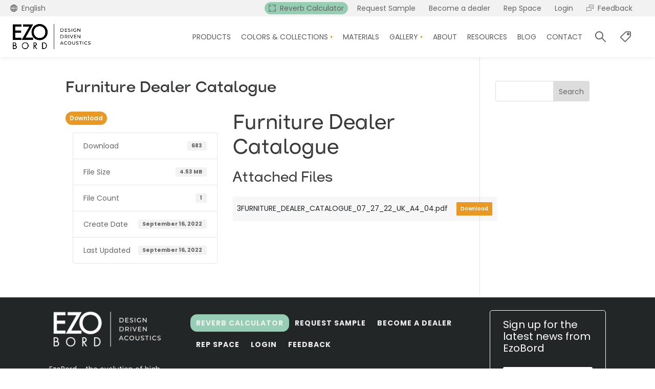

--- FILE ---
content_type: text/html; charset=UTF-8
request_url: https://ezobord.com/download/furniture-dealer-catalogue/
body_size: 99729
content:
<!DOCTYPE html> <html lang="en-US"> <head><script>if(navigator.userAgent.match(/MSIE|Internet Explorer/i)||navigator.userAgent.match(/Trident\/7\..*?rv:11/i)){let e=document.location.href;if(!e.match(/[?&]nonitro/)){if(e.indexOf("?")==-1){if(e.indexOf("#")==-1){document.location.href=e+"?nonitro=1"}else{document.location.href=e.replace("#","?nonitro=1#")}}else{if(e.indexOf("#")==-1){document.location.href=e+"&nonitro=1"}else{document.location.href=e.replace("#","&nonitro=1#")}}}}</script><link rel="preconnect" href="https://js.hs-scripts.com" /><link rel="preconnect" href="https://cdn-iledlmp.nitrocdn.com" /><meta charset="UTF-8" /><meta http-equiv="X-UA-Compatible" content="IE=edge" /><meta name='robots' content='index, follow, max-image-preview:large, max-snippet:-1, max-video-preview:-1' /><title>Furniture Dealer Catalogue | Ezobord</title><meta property="og:locale" content="en_US" /><meta property="og:type" content="article" /><meta property="og:title" content="Furniture Dealer Catalogue | Ezobord" /><meta property="og:url" content="https://ezobord.com/download/furniture-dealer-catalogue/" /><meta property="og:site_name" content="Ezobord" /><meta property="article:modified_time" content="2022-09-16T20:23:31+00:00" /><meta name="twitter:card" content="summary_large_image" /><meta content="Divi child v.1.0" name="generator" /><meta name="generator" content="Site Kit by Google 1.168.0" /><meta name="generator" content="Powered by Slider Revolution 6.7.40 - responsive, Mobile-Friendly Slider Plugin for WordPress with comfortable drag and drop interface." /><meta name="viewport" content="width=device-width, initial-scale=1.0, maximum-scale=2.0, user-scalable=1" /><meta name="msapplication-TileImage" content="https://ezobord.com/wp-content/uploads/2022/09/fav.png" /><meta name="generator" content="WordPress Download Manager 7.0.0" /><meta name="generator" content="NitroPack" /><script>var NPSH,NitroScrollHelper;NPSH=NitroScrollHelper=function(){let e=null;const o=window.sessionStorage.getItem("nitroScrollPos");function t(){let e=JSON.parse(window.sessionStorage.getItem("nitroScrollPos"))||{};if(typeof e!=="object"){e={}}e[document.URL]=window.scrollY;window.sessionStorage.setItem("nitroScrollPos",JSON.stringify(e))}window.addEventListener("scroll",function(){if(e!==null){clearTimeout(e)}e=setTimeout(t,200)},{passive:true});let r={};r.getScrollPos=()=>{if(!o){return 0}const e=JSON.parse(o);return e[document.URL]||0};r.isScrolled=()=>{return r.getScrollPos()>document.documentElement.clientHeight*.5};return r}();</script><script>(function(){var a=false;var e=document.documentElement.classList;var i=navigator.userAgent.toLowerCase();var n=["android","iphone","ipad"];var r=n.length;var o;var d=null;for(var t=0;t<r;t++){o=n[t];if(i.indexOf(o)>-1)d=o;if(e.contains(o)){a=true;e.remove(o)}}if(a&&d){e.add(d);if(d=="iphone"||d=="ipad"){e.add("ios")}}})();</script><script type="text/worker" id="nitro-web-worker">var preloadRequests=0;var remainingCount={};var baseURI="";self.onmessage=function(e){switch(e.data.cmd){case"RESOURCE_PRELOAD":var o=e.data.requestId;remainingCount[o]=0;e.data.resources.forEach(function(e){preload(e,function(o){return function(){console.log(o+" DONE: "+e);if(--remainingCount[o]==0){self.postMessage({cmd:"RESOURCE_PRELOAD",requestId:o})}}}(o));remainingCount[o]++});break;case"SET_BASEURI":baseURI=e.data.uri;break}};async function preload(e,o){if(typeof URL!=="undefined"&&baseURI){try{var a=new URL(e,baseURI);e=a.href}catch(e){console.log("Worker error: "+e.message)}}console.log("Preloading "+e);try{var n=new Request(e,{mode:"no-cors",redirect:"follow"});await fetch(n);o()}catch(a){console.log(a);var r=new XMLHttpRequest;r.responseType="blob";r.onload=o;r.onerror=o;r.open("GET",e,true);r.send()}}</script><script id="nprl">(()=>{if(window.NPRL!=undefined)return;(function(e){var t=e.prototype;t.after||(t.after=function(){var e,t=arguments,n=t.length,r=0,i=this,o=i.parentNode,a=Node,c=String,u=document;if(o!==null){while(r<n){(e=t[r])instanceof a?(i=i.nextSibling)!==null?o.insertBefore(e,i):o.appendChild(e):o.appendChild(u.createTextNode(c(e)));++r}}})})(Element);var e,t;e=t=function(){var t=false;var r=window.URL||window.webkitURL;var i=true;var o=true;var a=2;var c=null;var u=null;var d=true;var s=window.nitroGtmExcludes!=undefined;var l=s?JSON.parse(atob(window.nitroGtmExcludes)).map(e=>new RegExp(e)):[];var f;var m;var v=null;var p=null;var g=null;var h={touch:["touchmove","touchend"],default:["mousemove","click","keydown","wheel"]};var E=true;var y=[];var w=false;var b=[];var S=0;var N=0;var L=false;var T=0;var R=null;var O=false;var A=false;var C=false;var P=[];var I=[];var M=[];var k=[];var x=false;var _={};var j=new Map;var B="noModule"in HTMLScriptElement.prototype;var q=requestAnimationFrame||mozRequestAnimationFrame||webkitRequestAnimationFrame||msRequestAnimationFrame;const D="gtm.js?id=";function H(e,t){if(!_[e]){_[e]=[]}_[e].push(t)}function U(e,t){if(_[e]){var n=0,r=_[e];for(var n=0;n<r.length;n++){r[n].call(this,t)}}}function Y(){(function(e,t){var r=null;var i=function(e){r(e)};var o=null;var a={};var c=null;var u=null;var d=0;e.addEventListener(t,function(r){if(["load","DOMContentLoaded"].indexOf(t)!=-1){if(u){Q(function(){e.triggerNitroEvent(t)})}c=true}else if(t=="readystatechange"){d++;n.ogReadyState=d==1?"interactive":"complete";if(u&&u>=d){n.documentReadyState=n.ogReadyState;Q(function(){e.triggerNitroEvent(t)})}}});e.addEventListener(t+"Nitro",function(e){if(["load","DOMContentLoaded"].indexOf(t)!=-1){if(!c){e.preventDefault();e.stopImmediatePropagation()}else{}u=true}else if(t=="readystatechange"){u=n.documentReadyState=="interactive"?1:2;if(d<u){e.preventDefault();e.stopImmediatePropagation()}}});switch(t){case"load":o="onload";break;case"readystatechange":o="onreadystatechange";break;case"pageshow":o="onpageshow";break;default:o=null;break}if(o){Object.defineProperty(e,o,{get:function(){return r},set:function(n){if(typeof n!=="function"){r=null;e.removeEventListener(t+"Nitro",i)}else{if(!r){e.addEventListener(t+"Nitro",i)}r=n}}})}Object.defineProperty(e,"addEventListener"+t,{value:function(r){if(r!=t||!n.startedScriptLoading||document.currentScript&&document.currentScript.hasAttribute("nitro-exclude")){}else{arguments[0]+="Nitro"}e.ogAddEventListener.apply(e,arguments);a[arguments[1]]=arguments[0]}});Object.defineProperty(e,"removeEventListener"+t,{value:function(t){var n=a[arguments[1]];arguments[0]=n;e.ogRemoveEventListener.apply(e,arguments)}});Object.defineProperty(e,"triggerNitroEvent"+t,{value:function(t,n){n=n||e;var r=new Event(t+"Nitro",{bubbles:true});r.isNitroPack=true;Object.defineProperty(r,"type",{get:function(){return t},set:function(){}});Object.defineProperty(r,"target",{get:function(){return n},set:function(){}});e.dispatchEvent(r)}});if(typeof e.triggerNitroEvent==="undefined"){(function(){var t=e.addEventListener;var n=e.removeEventListener;Object.defineProperty(e,"ogAddEventListener",{value:t});Object.defineProperty(e,"ogRemoveEventListener",{value:n});Object.defineProperty(e,"addEventListener",{value:function(n){var r="addEventListener"+n;if(typeof e[r]!=="undefined"){e[r].apply(e,arguments)}else{t.apply(e,arguments)}},writable:true});Object.defineProperty(e,"removeEventListener",{value:function(t){var r="removeEventListener"+t;if(typeof e[r]!=="undefined"){e[r].apply(e,arguments)}else{n.apply(e,arguments)}}});Object.defineProperty(e,"triggerNitroEvent",{value:function(t,n){var r="triggerNitroEvent"+t;if(typeof e[r]!=="undefined"){e[r].apply(e,arguments)}}})})()}}).apply(null,arguments)}Y(window,"load");Y(window,"pageshow");Y(window,"DOMContentLoaded");Y(document,"DOMContentLoaded");Y(document,"readystatechange");try{var F=new Worker(r.createObjectURL(new Blob([document.getElementById("nitro-web-worker").textContent],{type:"text/javascript"})))}catch(e){var F=new Worker("data:text/javascript;base64,"+btoa(document.getElementById("nitro-web-worker").textContent))}F.onmessage=function(e){if(e.data.cmd=="RESOURCE_PRELOAD"){U(e.data.requestId,e)}};if(typeof document.baseURI!=="undefined"){F.postMessage({cmd:"SET_BASEURI",uri:document.baseURI})}var G=function(e){if(--S==0){Q(K)}};var W=function(e){e.target.removeEventListener("load",W);e.target.removeEventListener("error",W);e.target.removeEventListener("nitroTimeout",W);if(e.type!="nitroTimeout"){clearTimeout(e.target.nitroTimeout)}if(--N==0&&S==0){Q(J)}};var X=function(e){var t=e.textContent;try{var n=r.createObjectURL(new Blob([t.replace(/^(?:<!--)?(.*?)(?:-->)?$/gm,"$1")],{type:"text/javascript"}))}catch(e){var n="data:text/javascript;base64,"+btoa(t.replace(/^(?:<!--)?(.*?)(?:-->)?$/gm,"$1"))}return n};var K=function(){n.documentReadyState="interactive";document.triggerNitroEvent("readystatechange");document.triggerNitroEvent("DOMContentLoaded");if(window.pageYOffset||window.pageXOffset){window.dispatchEvent(new Event("scroll"))}A=true;Q(function(){if(N==0){Q(J)}Q($)})};var J=function(){if(!A||O)return;O=true;R.disconnect();en();n.documentReadyState="complete";document.triggerNitroEvent("readystatechange");window.triggerNitroEvent("load",document);window.triggerNitroEvent("pageshow",document);if(window.pageYOffset||window.pageXOffset||location.hash){let e=typeof history.scrollRestoration!=="undefined"&&history.scrollRestoration=="auto";if(e&&typeof NPSH!=="undefined"&&NPSH.getScrollPos()>0&&window.pageYOffset>document.documentElement.clientHeight*.5){window.scrollTo(0,NPSH.getScrollPos())}else if(location.hash){try{let e=document.querySelector(location.hash);if(e){e.scrollIntoView()}}catch(e){}}}var e=null;if(a==1){e=eo}else{e=eu}Q(e)};var Q=function(e){setTimeout(e,0)};var V=function(e){if(e.type=="touchend"||e.type=="click"){g=e}};var $=function(){if(d&&g){setTimeout(function(e){return function(){var t=function(e,t,n){var r=new Event(e,{bubbles:true,cancelable:true});if(e=="click"){r.clientX=t;r.clientY=n}else{r.touches=[{clientX:t,clientY:n}]}return r};var n;if(e.type=="touchend"){var r=e.changedTouches[0];n=document.elementFromPoint(r.clientX,r.clientY);n.dispatchEvent(t("touchstart"),r.clientX,r.clientY);n.dispatchEvent(t("touchend"),r.clientX,r.clientY);n.dispatchEvent(t("click"),r.clientX,r.clientY)}else if(e.type=="click"){n=document.elementFromPoint(e.clientX,e.clientY);n.dispatchEvent(t("click"),e.clientX,e.clientY)}}}(g),150);g=null}};var z=function(e){if(e.tagName=="SCRIPT"&&!e.hasAttribute("data-nitro-for-id")&&!e.hasAttribute("nitro-document-write")||e.tagName=="IMG"&&(e.hasAttribute("src")||e.hasAttribute("srcset"))||e.tagName=="IFRAME"&&e.hasAttribute("src")||e.tagName=="LINK"&&e.hasAttribute("href")&&e.hasAttribute("rel")&&e.getAttribute("rel")=="stylesheet"){if(e.tagName==="IFRAME"&&e.src.indexOf("about:blank")>-1){return}var t="";switch(e.tagName){case"LINK":t=e.href;break;case"IMG":if(k.indexOf(e)>-1)return;t=e.srcset||e.src;break;default:t=e.src;break}var n=e.getAttribute("type");if(!t&&e.tagName!=="SCRIPT")return;if((e.tagName=="IMG"||e.tagName=="LINK")&&(t.indexOf("data:")===0||t.indexOf("blob:")===0))return;if(e.tagName=="SCRIPT"&&n&&n!=="text/javascript"&&n!=="application/javascript"){if(n!=="module"||!B)return}if(e.tagName==="SCRIPT"){if(k.indexOf(e)>-1)return;if(e.noModule&&B){return}let t=null;if(document.currentScript){if(document.currentScript.src&&document.currentScript.src.indexOf(D)>-1){t=document.currentScript}if(document.currentScript.hasAttribute("data-nitro-gtm-id")){e.setAttribute("data-nitro-gtm-id",document.currentScript.getAttribute("data-nitro-gtm-id"))}}else if(window.nitroCurrentScript){if(window.nitroCurrentScript.src&&window.nitroCurrentScript.src.indexOf(D)>-1){t=window.nitroCurrentScript}}if(t&&s){let n=false;for(const t of l){n=e.src?t.test(e.src):t.test(e.textContent);if(n){break}}if(!n){e.type="text/googletagmanagerscript";let n=t.hasAttribute("data-nitro-gtm-id")?t.getAttribute("data-nitro-gtm-id"):t.id;if(!j.has(n)){j.set(n,[])}let r=j.get(n);r.push(e);return}}if(!e.src){if(e.textContent.length>0){e.textContent+="\n;if(document.currentScript.nitroTimeout) {clearTimeout(document.currentScript.nitroTimeout);}; setTimeout(function() { this.dispatchEvent(new Event('load')); }.bind(document.currentScript), 0);"}else{return}}else{}k.push(e)}if(!e.hasOwnProperty("nitroTimeout")){N++;e.addEventListener("load",W,true);e.addEventListener("error",W,true);e.addEventListener("nitroTimeout",W,true);e.nitroTimeout=setTimeout(function(){console.log("Resource timed out",e);e.dispatchEvent(new Event("nitroTimeout"))},5e3)}}};var Z=function(e){if(e.hasOwnProperty("nitroTimeout")&&e.nitroTimeout){clearTimeout(e.nitroTimeout);e.nitroTimeout=null;e.dispatchEvent(new Event("nitroTimeout"))}};document.documentElement.addEventListener("load",function(e){if(e.target.tagName=="SCRIPT"||e.target.tagName=="IMG"){k.push(e.target)}},true);document.documentElement.addEventListener("error",function(e){if(e.target.tagName=="SCRIPT"||e.target.tagName=="IMG"){k.push(e.target)}},true);var ee=["appendChild","replaceChild","insertBefore","prepend","append","before","after","replaceWith","insertAdjacentElement"];var et=function(){if(s){window._nitro_setTimeout=window.setTimeout;window.setTimeout=function(e,t,...n){let r=document.currentScript||window.nitroCurrentScript;if(!r||r.src&&r.src.indexOf(D)==-1){return window._nitro_setTimeout.call(window,e,t,...n)}return window._nitro_setTimeout.call(window,function(e,t){return function(...n){window.nitroCurrentScript=e;t(...n)}}(r,e),t,...n)}}ee.forEach(function(e){HTMLElement.prototype["og"+e]=HTMLElement.prototype[e];HTMLElement.prototype[e]=function(...t){if(this.parentNode||this===document.documentElement){switch(e){case"replaceChild":case"insertBefore":t.pop();break;case"insertAdjacentElement":t.shift();break}t.forEach(function(e){if(!e)return;if(e.tagName=="SCRIPT"){z(e)}else{if(e.children&&e.children.length>0){e.querySelectorAll("script").forEach(z)}}})}return this["og"+e].apply(this,arguments)}})};var en=function(){if(s&&typeof window._nitro_setTimeout==="function"){window.setTimeout=window._nitro_setTimeout}ee.forEach(function(e){HTMLElement.prototype[e]=HTMLElement.prototype["og"+e]})};var er=async function(){if(o){ef(f);ef(V);if(v){clearTimeout(v);v=null}}if(T===1){L=true;return}else if(T===0){T=-1}n.startedScriptLoading=true;Object.defineProperty(document,"readyState",{get:function(){return n.documentReadyState},set:function(){}});var e=document.documentElement;var t={attributes:true,attributeFilter:["src"],childList:true,subtree:true};R=new MutationObserver(function(e,t){e.forEach(function(e){if(e.type=="childList"&&e.addedNodes.length>0){e.addedNodes.forEach(function(e){if(!document.documentElement.contains(e)){return}if(e.tagName=="IMG"||e.tagName=="IFRAME"||e.tagName=="LINK"){z(e)}})}if(e.type=="childList"&&e.removedNodes.length>0){e.removedNodes.forEach(function(e){if(e.tagName=="IFRAME"||e.tagName=="LINK"){Z(e)}})}if(e.type=="attributes"){var t=e.target;if(!document.documentElement.contains(t)){return}if(t.tagName=="IFRAME"||t.tagName=="LINK"||t.tagName=="IMG"||t.tagName=="SCRIPT"){z(t)}}})});R.observe(e,t);if(!s){et()}await Promise.all(P);var r=b.shift();var i=null;var a=false;while(r){var c;var u=JSON.parse(atob(r.meta));var d=u.delay;if(r.type=="inline"){var l=document.getElementById(r.id);if(l){l.remove()}else{r=b.shift();continue}c=X(l);if(c===false){r=b.shift();continue}}else{c=r.src}if(!a&&r.type!="inline"&&(typeof u.attributes.async!="undefined"||typeof u.attributes.defer!="undefined")){if(i===null){i=r}else if(i===r){a=true}if(!a){b.push(r);r=b.shift();continue}}var m=document.createElement("script");m.src=c;m.setAttribute("data-nitro-for-id",r.id);for(var p in u.attributes){try{if(u.attributes[p]===false){m.setAttribute(p,"")}else{m.setAttribute(p,u.attributes[p])}}catch(e){console.log("Error while setting script attribute",m,e)}}m.async=false;if(u.canonicalLink!=""&&Object.getOwnPropertyDescriptor(m,"src")?.configurable!==false){(e=>{Object.defineProperty(m,"src",{get:function(){return e.canonicalLink},set:function(){}})})(u)}if(d){setTimeout((function(e,t){var n=document.querySelector("[data-nitro-marker-id='"+t+"']");if(n){n.after(e)}else{document.head.appendChild(e)}}).bind(null,m,r.id),d)}else{m.addEventListener("load",G);m.addEventListener("error",G);if(!m.noModule||!B){S++}var g=document.querySelector("[data-nitro-marker-id='"+r.id+"']");if(g){Q(function(e,t){return function(){e.after(t)}}(g,m))}else{Q(function(e){return function(){document.head.appendChild(e)}}(m))}}r=b.shift()}};var ei=function(){var e=document.getElementById("nitro-deferred-styles");var t=document.createElement("div");t.innerHTML=e.textContent;return t};var eo=async function(e){isPreload=e&&e.type=="NitroPreload";if(!isPreload){T=-1;E=false;if(o){ef(f);ef(V);if(v){clearTimeout(v);v=null}}}if(w===false){var t=ei();let e=t.querySelectorAll('style,link[rel="stylesheet"]');w=e.length;if(w){let e=document.getElementById("nitro-deferred-styles-marker");e.replaceWith.apply(e,t.childNodes)}else if(isPreload){Q(ed)}else{es()}}else if(w===0&&!isPreload){es()}};var ea=function(){var e=ei();var t=e.childNodes;var n;var r=[];for(var i=0;i<t.length;i++){n=t[i];if(n.href){r.push(n.href)}}var o="css-preload";H(o,function(e){eo(new Event("NitroPreload"))});if(r.length){F.postMessage({cmd:"RESOURCE_PRELOAD",resources:r,requestId:o})}else{Q(function(){U(o)})}};var ec=function(){if(T===-1)return;T=1;var e=[];var t,n;for(var r=0;r<b.length;r++){t=b[r];if(t.type!="inline"){if(t.src){n=JSON.parse(atob(t.meta));if(n.delay)continue;if(n.attributes.type&&n.attributes.type=="module"&&!B)continue;e.push(t.src)}}}if(e.length){var i="js-preload";H(i,function(e){T=2;if(L){Q(er)}});F.postMessage({cmd:"RESOURCE_PRELOAD",resources:e,requestId:i})}};var eu=function(){while(I.length){style=I.shift();if(style.hasAttribute("nitropack-onload")){style.setAttribute("onload",style.getAttribute("nitropack-onload"));Q(function(e){return function(){e.dispatchEvent(new Event("load"))}}(style))}}while(M.length){style=M.shift();if(style.hasAttribute("nitropack-onerror")){style.setAttribute("onerror",style.getAttribute("nitropack-onerror"));Q(function(e){return function(){e.dispatchEvent(new Event("error"))}}(style))}}};var ed=function(){if(!x){if(i){Q(function(){var e=document.getElementById("nitro-critical-css");if(e){e.remove()}})}x=true;onStylesLoadEvent=new Event("NitroStylesLoaded");onStylesLoadEvent.isNitroPack=true;window.dispatchEvent(onStylesLoadEvent)}};var es=function(){if(a==2){Q(er)}else{eu()}};var el=function(e){m.forEach(function(t){document.addEventListener(t,e,true)})};var ef=function(e){m.forEach(function(t){document.removeEventListener(t,e,true)})};if(s){et()}return{setAutoRemoveCriticalCss:function(e){i=e},registerScript:function(e,t,n){b.push({type:"remote",src:e,id:t,meta:n})},registerInlineScript:function(e,t){b.push({type:"inline",id:e,meta:t})},registerStyle:function(e,t,n){y.push({href:e,rel:t,media:n})},onLoadStyle:function(e){I.push(e);if(w!==false&&--w==0){Q(ed);if(E){E=false}else{es()}}},onErrorStyle:function(e){M.push(e);if(w!==false&&--w==0){Q(ed);if(E){E=false}else{es()}}},loadJs:function(e,t){if(!e.src){var n=X(e);if(n!==false){e.src=n;e.textContent=""}}if(t){Q(function(e,t){return function(){e.after(t)}}(t,e))}else{Q(function(e){return function(){document.head.appendChild(e)}}(e))}},loadQueuedResources:async function(){window.dispatchEvent(new Event("NitroBootStart"));if(p){clearTimeout(p);p=null}window.removeEventListener("load",e.loadQueuedResources);f=a==1?er:eo;if(!o||g){Q(f)}else{if(navigator.userAgent.indexOf(" Edge/")==-1){ea();H("css-preload",ec)}el(f);if(u){if(c){v=setTimeout(f,c)}}else{}}},fontPreload:function(e){var t="critical-fonts";H(t,function(e){document.getElementById("nitro-critical-fonts").type="text/css"});F.postMessage({cmd:"RESOURCE_PRELOAD",resources:e,requestId:t})},boot:function(){if(t)return;t=true;C=typeof NPSH!=="undefined"&&NPSH.isScrolled();let n=document.prerendering;if(location.hash||C||n){o=false}m=h.default.concat(h.touch);p=setTimeout(e.loadQueuedResources,1500);el(V);if(C){e.loadQueuedResources()}else{window.addEventListener("load",e.loadQueuedResources)}},addPrerequisite:function(e){P.push(e)},getTagManagerNodes:function(e){if(!e)return j;return j.get(e)??[]}}}();var n,r;n=r=function(){var t=document.write;return{documentWrite:function(n,r){if(n&&n.hasAttribute("nitro-exclude")){return t.call(document,r)}var i=null;if(n.documentWriteContainer){i=n.documentWriteContainer}else{i=document.createElement("span");n.documentWriteContainer=i}var o=null;if(n){if(n.hasAttribute("data-nitro-for-id")){o=document.querySelector('template[data-nitro-marker-id="'+n.getAttribute("data-nitro-for-id")+'"]')}else{o=n}}i.innerHTML+=r;i.querySelectorAll("script").forEach(function(e){e.setAttribute("nitro-document-write","")});if(!i.parentNode){if(o){o.parentNode.insertBefore(i,o)}else{document.body.appendChild(i)}}var a=document.createElement("span");a.innerHTML=r;var c=a.querySelectorAll("script");if(c.length){c.forEach(function(t){var n=t.getAttributeNames();var r=document.createElement("script");n.forEach(function(e){r.setAttribute(e,t.getAttribute(e))});r.async=false;if(!t.src&&t.textContent){r.textContent=t.textContent}e.loadJs(r,o)})}},TrustLogo:function(e,t){var n=document.getElementById(e);var r=document.createElement("img");r.src=t;n.parentNode.insertBefore(r,n)},documentReadyState:"loading",ogReadyState:document.readyState,startedScriptLoading:false,loadScriptDelayed:function(e,t){setTimeout(function(){var t=document.createElement("script");t.src=e;document.head.appendChild(t)},t)}}}();document.write=function(e){n.documentWrite(document.currentScript,e)};document.writeln=function(e){n.documentWrite(document.currentScript,e+"\n")};window.NPRL=e;window.NitroResourceLoader=t;window.NPh=n;window.NitroPackHelper=r})();</script><template id="nitro-deferred-styles-marker"></template><style id="nitro-fonts">@font-face{font-family:"FontAwesome";font-display:swap;src:url("https://cdn-iledlmp.nitrocdn.com/tcFAfaxLhgDgyvXOJaCwwOLXRGjQRdNg/assets/static/source/rev-ae83515/use.fontawesome.com/releases/v6.7.2/webfonts/fa-solid-900.woff2") format("woff2")}@font-face{font-family:"FontAwesome";font-display:swap;src:url("https://cdn-iledlmp.nitrocdn.com/tcFAfaxLhgDgyvXOJaCwwOLXRGjQRdNg/assets/static/source/rev-ae83515/use.fontawesome.com/releases/v6.7.2/webfonts/fa-brands-400.woff2") format("woff2")}@font-face{font-family:"FontAwesome";font-display:swap;src:url("https://cdn-iledlmp.nitrocdn.com/tcFAfaxLhgDgyvXOJaCwwOLXRGjQRdNg/assets/static/source/rev-ae83515/use.fontawesome.com/releases/v6.7.2/webfonts/fa-regular-400.woff2") format("woff2");unicode-range:u + f003,u + f006,u + f014,u + f016-f017,u + f01a-f01b,u + f01d,u + f022,u + f03e,u + f044,u + f046,u + f05c-f05d,u + f06e,u + f070,u + f087-f088,u + f08a,u + f094,u + f096-f097,u + f09d,u + f0a0,u + f0a2,u + f0a4-f0a7,u + f0c5,u + f0c7,u + f0e5-f0e6,u + f0eb,u + f0f6-f0f8,u + f10c,u + f114-f115,u + f118-f11a,u + f11c-f11d,u + f133,u + f147,u + f14e,u + f150-f152,u + f185-f186,u + f18e,u + f190-f192,u + f196,u + f1c1-f1c9,u + f1d9,u + f1db,u + f1e3,u + f1ea,u + f1f7,u + f1f9,u + f20a,u + f247-f248,u + f24a,u + f24d,u + f255-f25b,u + f25d,u + f271-f274,u + f278,u + f27b,u + f28c,u + f28e,u + f29c,u + f2b5,u + f2b7,u + f2ba,u + f2bc,u + f2be,u + f2c0-f2c1,u + f2c3,u + f2d0,u + f2d2,u + f2d4,u + f2dc}@font-face{font-family:"FontAwesome";font-display:swap;src:url("https://cdn-iledlmp.nitrocdn.com/tcFAfaxLhgDgyvXOJaCwwOLXRGjQRdNg/assets/static/source/rev-ae83515/use.fontawesome.com/releases/v6.7.2/webfonts/fa-v4compatibility.woff2") format("woff2");unicode-range:u + f041,u + f047,u + f065-f066,u + f07d-f07e,u + f080,u + f08b,u + f08e,u + f090,u + f09a,u + f0ac,u + f0ae,u + f0b2,u + f0d0,u + f0d6,u + f0e4,u + f0ec,u + f10a-f10b,u + f123,u + f13e,u + f148-f149,u + f14c,u + f156,u + f15e,u + f160-f161,u + f163,u + f175-f178,u + f195,u + f1f8,u + f219,u + f27a}@font-face{font-family:"groovy-28328";src:url("https://cdn-iledlmp.nitrocdn.com/tcFAfaxLhgDgyvXOJaCwwOLXRGjQRdNg/assets/static/source/rev-ae83515/ezobord.com/wp-content/uploads/groovy/fonts/3bee94ab5609d44777f752ed85d75946.groovy-28328.eot");src:url("https://cdn-iledlmp.nitrocdn.com/tcFAfaxLhgDgyvXOJaCwwOLXRGjQRdNg/assets/static/source/rev-ae83515/ezobord.com/wp-content/uploads/groovy/fonts/3bee94ab5609d44777f752ed85d75946.groovy-28328.ttf") format("truetype");font-weight:normal;font-style:normal;font-display:swap}@font-face{font-family:"groovy-69018";src:url("https://cdn-iledlmp.nitrocdn.com/tcFAfaxLhgDgyvXOJaCwwOLXRGjQRdNg/assets/static/source/rev-ae83515/ezobord.com/wp-content/uploads/groovy/fonts/3bee94ab5609d44777f752ed85d75946.groovy-69018.woff");src:url("https://cdn-iledlmp.nitrocdn.com/tcFAfaxLhgDgyvXOJaCwwOLXRGjQRdNg/assets/static/source/rev-ae83515/ezobord.com/wp-content/uploads/groovy/fonts/3bee94ab5609d44777f752ed85d75946.groovy-69018.ttf") format("truetype");font-weight:normal;font-style:normal;font-display:swap}@font-face{font-family:WooCommerce;src:url("https://cdn-iledlmp.nitrocdn.com/tcFAfaxLhgDgyvXOJaCwwOLXRGjQRdNg/assets/static/source/rev-ae83515/ezobord.com/wp-content/plugins/woocommerce/assets/fonts/WooCommerce.woff2") format("woff2");font-weight:400;font-style:normal;font-display:swap}@font-face{font-family:ETmodules;font-display:swap;src:url("https://cdn-iledlmp.nitrocdn.com/tcFAfaxLhgDgyvXOJaCwwOLXRGjQRdNg/assets/static/source/rev-ae83515/ezobord.com/wp-content/themes/Divi/core/admin/fonts/modules/all/modules.eot");src:url("https://cdn-iledlmp.nitrocdn.com/tcFAfaxLhgDgyvXOJaCwwOLXRGjQRdNg/assets/static/source/rev-ae83515/ezobord.com/wp-content/themes/Divi/core/admin/fonts/modules/all/modules.ttf") format("truetype");font-weight:400;font-style:normal}@font-face{font-family:"Poppins";font-style:italic;font-weight:100;font-display:swap;src:url("https://fonts.gstatic.com/s/poppins/v24/pxiAyp8kv8JHgFVrJJLmE0tDMPKhSkFEkm8.woff2") format("woff2");unicode-range:U+0900-097F,U+1CD0-1CF9,U+200C-200D,U+20A8,U+20B9,U+20F0,U+25CC,U+A830-A839,U+A8E0-A8FF,U+11B00-11B09}@font-face{font-family:"Poppins";font-style:italic;font-weight:100;font-display:swap;src:url("https://fonts.gstatic.com/s/poppins/v24/pxiAyp8kv8JHgFVrJJLmE0tMMPKhSkFEkm8.woff2") format("woff2");unicode-range:U+0100-02BA,U+02BD-02C5,U+02C7-02CC,U+02CE-02D7,U+02DD-02FF,U+0304,U+0308,U+0329,U+1D00-1DBF,U+1E00-1E9F,U+1EF2-1EFF,U+2020,U+20A0-20AB,U+20AD-20C0,U+2113,U+2C60-2C7F,U+A720-A7FF}@font-face{font-family:"Poppins";font-style:italic;font-weight:100;font-display:swap;src:url("https://fonts.gstatic.com/s/poppins/v24/pxiAyp8kv8JHgFVrJJLmE0tCMPKhSkFE.woff2") format("woff2");unicode-range:U+0000-00FF,U+0131,U+0152-0153,U+02BB-02BC,U+02C6,U+02DA,U+02DC,U+0304,U+0308,U+0329,U+2000-206F,U+20AC,U+2122,U+2191,U+2193,U+2212,U+2215,U+FEFF,U+FFFD}@font-face{font-family:"Poppins";font-style:italic;font-weight:200;font-display:swap;src:url("https://fonts.gstatic.com/s/poppins/v24/pxiDyp8kv8JHgFVrJJLmv1pVFteOYktMqlap.woff2") format("woff2");unicode-range:U+0900-097F,U+1CD0-1CF9,U+200C-200D,U+20A8,U+20B9,U+20F0,U+25CC,U+A830-A839,U+A8E0-A8FF,U+11B00-11B09}@font-face{font-family:"Poppins";font-style:italic;font-weight:200;font-display:swap;src:url("https://fonts.gstatic.com/s/poppins/v24/pxiDyp8kv8JHgFVrJJLmv1pVGdeOYktMqlap.woff2") format("woff2");unicode-range:U+0100-02BA,U+02BD-02C5,U+02C7-02CC,U+02CE-02D7,U+02DD-02FF,U+0304,U+0308,U+0329,U+1D00-1DBF,U+1E00-1E9F,U+1EF2-1EFF,U+2020,U+20A0-20AB,U+20AD-20C0,U+2113,U+2C60-2C7F,U+A720-A7FF}@font-face{font-family:"Poppins";font-style:italic;font-weight:200;font-display:swap;src:url("https://fonts.gstatic.com/s/poppins/v24/pxiDyp8kv8JHgFVrJJLmv1pVF9eOYktMqg.woff2") format("woff2");unicode-range:U+0000-00FF,U+0131,U+0152-0153,U+02BB-02BC,U+02C6,U+02DA,U+02DC,U+0304,U+0308,U+0329,U+2000-206F,U+20AC,U+2122,U+2191,U+2193,U+2212,U+2215,U+FEFF,U+FFFD}@font-face{font-family:"Poppins";font-style:italic;font-weight:300;font-display:swap;src:url("https://fonts.gstatic.com/s/poppins/v24/pxiDyp8kv8JHgFVrJJLm21lVFteOYktMqlap.woff2") format("woff2");unicode-range:U+0900-097F,U+1CD0-1CF9,U+200C-200D,U+20A8,U+20B9,U+20F0,U+25CC,U+A830-A839,U+A8E0-A8FF,U+11B00-11B09}@font-face{font-family:"Poppins";font-style:italic;font-weight:300;font-display:swap;src:url("https://fonts.gstatic.com/s/poppins/v24/pxiDyp8kv8JHgFVrJJLm21lVGdeOYktMqlap.woff2") format("woff2");unicode-range:U+0100-02BA,U+02BD-02C5,U+02C7-02CC,U+02CE-02D7,U+02DD-02FF,U+0304,U+0308,U+0329,U+1D00-1DBF,U+1E00-1E9F,U+1EF2-1EFF,U+2020,U+20A0-20AB,U+20AD-20C0,U+2113,U+2C60-2C7F,U+A720-A7FF}@font-face{font-family:"Poppins";font-style:italic;font-weight:300;font-display:swap;src:url("https://fonts.gstatic.com/s/poppins/v24/pxiDyp8kv8JHgFVrJJLm21lVF9eOYktMqg.woff2") format("woff2");unicode-range:U+0000-00FF,U+0131,U+0152-0153,U+02BB-02BC,U+02C6,U+02DA,U+02DC,U+0304,U+0308,U+0329,U+2000-206F,U+20AC,U+2122,U+2191,U+2193,U+2212,U+2215,U+FEFF,U+FFFD}@font-face{font-family:"Poppins";font-style:italic;font-weight:400;font-display:swap;src:url("https://fonts.gstatic.com/s/poppins/v24/pxiGyp8kv8JHgFVrJJLucXtAOvWDSHFF.woff2") format("woff2");unicode-range:U+0900-097F,U+1CD0-1CF9,U+200C-200D,U+20A8,U+20B9,U+20F0,U+25CC,U+A830-A839,U+A8E0-A8FF,U+11B00-11B09}@font-face{font-family:"Poppins";font-style:italic;font-weight:400;font-display:swap;src:url("https://fonts.gstatic.com/s/poppins/v24/pxiGyp8kv8JHgFVrJJLufntAOvWDSHFF.woff2") format("woff2");unicode-range:U+0100-02BA,U+02BD-02C5,U+02C7-02CC,U+02CE-02D7,U+02DD-02FF,U+0304,U+0308,U+0329,U+1D00-1DBF,U+1E00-1E9F,U+1EF2-1EFF,U+2020,U+20A0-20AB,U+20AD-20C0,U+2113,U+2C60-2C7F,U+A720-A7FF}@font-face{font-family:"Poppins";font-style:italic;font-weight:400;font-display:swap;src:url("https://fonts.gstatic.com/s/poppins/v24/pxiGyp8kv8JHgFVrJJLucHtAOvWDSA.woff2") format("woff2");unicode-range:U+0000-00FF,U+0131,U+0152-0153,U+02BB-02BC,U+02C6,U+02DA,U+02DC,U+0304,U+0308,U+0329,U+2000-206F,U+20AC,U+2122,U+2191,U+2193,U+2212,U+2215,U+FEFF,U+FFFD}@font-face{font-family:"Poppins";font-style:italic;font-weight:500;font-display:swap;src:url("https://fonts.gstatic.com/s/poppins/v24/pxiDyp8kv8JHgFVrJJLmg1hVFteOYktMqlap.woff2") format("woff2");unicode-range:U+0900-097F,U+1CD0-1CF9,U+200C-200D,U+20A8,U+20B9,U+20F0,U+25CC,U+A830-A839,U+A8E0-A8FF,U+11B00-11B09}@font-face{font-family:"Poppins";font-style:italic;font-weight:500;font-display:swap;src:url("https://fonts.gstatic.com/s/poppins/v24/pxiDyp8kv8JHgFVrJJLmg1hVGdeOYktMqlap.woff2") format("woff2");unicode-range:U+0100-02BA,U+02BD-02C5,U+02C7-02CC,U+02CE-02D7,U+02DD-02FF,U+0304,U+0308,U+0329,U+1D00-1DBF,U+1E00-1E9F,U+1EF2-1EFF,U+2020,U+20A0-20AB,U+20AD-20C0,U+2113,U+2C60-2C7F,U+A720-A7FF}@font-face{font-family:"Poppins";font-style:italic;font-weight:500;font-display:swap;src:url("https://fonts.gstatic.com/s/poppins/v24/pxiDyp8kv8JHgFVrJJLmg1hVF9eOYktMqg.woff2") format("woff2");unicode-range:U+0000-00FF,U+0131,U+0152-0153,U+02BB-02BC,U+02C6,U+02DA,U+02DC,U+0304,U+0308,U+0329,U+2000-206F,U+20AC,U+2122,U+2191,U+2193,U+2212,U+2215,U+FEFF,U+FFFD}@font-face{font-family:"Poppins";font-style:italic;font-weight:600;font-display:swap;src:url("https://fonts.gstatic.com/s/poppins/v24/pxiDyp8kv8JHgFVrJJLmr19VFteOYktMqlap.woff2") format("woff2");unicode-range:U+0900-097F,U+1CD0-1CF9,U+200C-200D,U+20A8,U+20B9,U+20F0,U+25CC,U+A830-A839,U+A8E0-A8FF,U+11B00-11B09}@font-face{font-family:"Poppins";font-style:italic;font-weight:600;font-display:swap;src:url("https://fonts.gstatic.com/s/poppins/v24/pxiDyp8kv8JHgFVrJJLmr19VGdeOYktMqlap.woff2") format("woff2");unicode-range:U+0100-02BA,U+02BD-02C5,U+02C7-02CC,U+02CE-02D7,U+02DD-02FF,U+0304,U+0308,U+0329,U+1D00-1DBF,U+1E00-1E9F,U+1EF2-1EFF,U+2020,U+20A0-20AB,U+20AD-20C0,U+2113,U+2C60-2C7F,U+A720-A7FF}@font-face{font-family:"Poppins";font-style:italic;font-weight:600;font-display:swap;src:url("https://fonts.gstatic.com/s/poppins/v24/pxiDyp8kv8JHgFVrJJLmr19VF9eOYktMqg.woff2") format("woff2");unicode-range:U+0000-00FF,U+0131,U+0152-0153,U+02BB-02BC,U+02C6,U+02DA,U+02DC,U+0304,U+0308,U+0329,U+2000-206F,U+20AC,U+2122,U+2191,U+2193,U+2212,U+2215,U+FEFF,U+FFFD}@font-face{font-family:"Poppins";font-style:italic;font-weight:700;font-display:swap;src:url("https://fonts.gstatic.com/s/poppins/v24/pxiDyp8kv8JHgFVrJJLmy15VFteOYktMqlap.woff2") format("woff2");unicode-range:U+0900-097F,U+1CD0-1CF9,U+200C-200D,U+20A8,U+20B9,U+20F0,U+25CC,U+A830-A839,U+A8E0-A8FF,U+11B00-11B09}@font-face{font-family:"Poppins";font-style:italic;font-weight:700;font-display:swap;src:url("https://fonts.gstatic.com/s/poppins/v24/pxiDyp8kv8JHgFVrJJLmy15VGdeOYktMqlap.woff2") format("woff2");unicode-range:U+0100-02BA,U+02BD-02C5,U+02C7-02CC,U+02CE-02D7,U+02DD-02FF,U+0304,U+0308,U+0329,U+1D00-1DBF,U+1E00-1E9F,U+1EF2-1EFF,U+2020,U+20A0-20AB,U+20AD-20C0,U+2113,U+2C60-2C7F,U+A720-A7FF}@font-face{font-family:"Poppins";font-style:italic;font-weight:700;font-display:swap;src:url("https://fonts.gstatic.com/s/poppins/v24/pxiDyp8kv8JHgFVrJJLmy15VF9eOYktMqg.woff2") format("woff2");unicode-range:U+0000-00FF,U+0131,U+0152-0153,U+02BB-02BC,U+02C6,U+02DA,U+02DC,U+0304,U+0308,U+0329,U+2000-206F,U+20AC,U+2122,U+2191,U+2193,U+2212,U+2215,U+FEFF,U+FFFD}@font-face{font-family:"Poppins";font-style:italic;font-weight:800;font-display:swap;src:url("https://fonts.gstatic.com/s/poppins/v24/pxiDyp8kv8JHgFVrJJLm111VFteOYktMqlap.woff2") format("woff2");unicode-range:U+0900-097F,U+1CD0-1CF9,U+200C-200D,U+20A8,U+20B9,U+20F0,U+25CC,U+A830-A839,U+A8E0-A8FF,U+11B00-11B09}@font-face{font-family:"Poppins";font-style:italic;font-weight:800;font-display:swap;src:url("https://fonts.gstatic.com/s/poppins/v24/pxiDyp8kv8JHgFVrJJLm111VGdeOYktMqlap.woff2") format("woff2");unicode-range:U+0100-02BA,U+02BD-02C5,U+02C7-02CC,U+02CE-02D7,U+02DD-02FF,U+0304,U+0308,U+0329,U+1D00-1DBF,U+1E00-1E9F,U+1EF2-1EFF,U+2020,U+20A0-20AB,U+20AD-20C0,U+2113,U+2C60-2C7F,U+A720-A7FF}@font-face{font-family:"Poppins";font-style:italic;font-weight:800;font-display:swap;src:url("https://fonts.gstatic.com/s/poppins/v24/pxiDyp8kv8JHgFVrJJLm111VF9eOYktMqg.woff2") format("woff2");unicode-range:U+0000-00FF,U+0131,U+0152-0153,U+02BB-02BC,U+02C6,U+02DA,U+02DC,U+0304,U+0308,U+0329,U+2000-206F,U+20AC,U+2122,U+2191,U+2193,U+2212,U+2215,U+FEFF,U+FFFD}@font-face{font-family:"Poppins";font-style:italic;font-weight:900;font-display:swap;src:url("https://fonts.gstatic.com/s/poppins/v24/pxiDyp8kv8JHgFVrJJLm81xVFteOYktMqlap.woff2") format("woff2");unicode-range:U+0900-097F,U+1CD0-1CF9,U+200C-200D,U+20A8,U+20B9,U+20F0,U+25CC,U+A830-A839,U+A8E0-A8FF,U+11B00-11B09}@font-face{font-family:"Poppins";font-style:italic;font-weight:900;font-display:swap;src:url("https://fonts.gstatic.com/s/poppins/v24/pxiDyp8kv8JHgFVrJJLm81xVGdeOYktMqlap.woff2") format("woff2");unicode-range:U+0100-02BA,U+02BD-02C5,U+02C7-02CC,U+02CE-02D7,U+02DD-02FF,U+0304,U+0308,U+0329,U+1D00-1DBF,U+1E00-1E9F,U+1EF2-1EFF,U+2020,U+20A0-20AB,U+20AD-20C0,U+2113,U+2C60-2C7F,U+A720-A7FF}@font-face{font-family:"Poppins";font-style:italic;font-weight:900;font-display:swap;src:url("https://fonts.gstatic.com/s/poppins/v24/pxiDyp8kv8JHgFVrJJLm81xVF9eOYktMqg.woff2") format("woff2");unicode-range:U+0000-00FF,U+0131,U+0152-0153,U+02BB-02BC,U+02C6,U+02DA,U+02DC,U+0304,U+0308,U+0329,U+2000-206F,U+20AC,U+2122,U+2191,U+2193,U+2212,U+2215,U+FEFF,U+FFFD}@font-face{font-family:"Poppins";font-style:normal;font-weight:100;font-display:swap;src:url("https://fonts.gstatic.com/s/poppins/v24/pxiGyp8kv8JHgFVrLPTucXtAOvWDSHFF.woff2") format("woff2");unicode-range:U+0900-097F,U+1CD0-1CF9,U+200C-200D,U+20A8,U+20B9,U+20F0,U+25CC,U+A830-A839,U+A8E0-A8FF,U+11B00-11B09}@font-face{font-family:"Poppins";font-style:normal;font-weight:100;font-display:swap;src:url("https://fonts.gstatic.com/s/poppins/v24/pxiGyp8kv8JHgFVrLPTufntAOvWDSHFF.woff2") format("woff2");unicode-range:U+0100-02BA,U+02BD-02C5,U+02C7-02CC,U+02CE-02D7,U+02DD-02FF,U+0304,U+0308,U+0329,U+1D00-1DBF,U+1E00-1E9F,U+1EF2-1EFF,U+2020,U+20A0-20AB,U+20AD-20C0,U+2113,U+2C60-2C7F,U+A720-A7FF}@font-face{font-family:"Poppins";font-style:normal;font-weight:100;font-display:swap;src:url("https://fonts.gstatic.com/s/poppins/v24/pxiGyp8kv8JHgFVrLPTucHtAOvWDSA.woff2") format("woff2");unicode-range:U+0000-00FF,U+0131,U+0152-0153,U+02BB-02BC,U+02C6,U+02DA,U+02DC,U+0304,U+0308,U+0329,U+2000-206F,U+20AC,U+2122,U+2191,U+2193,U+2212,U+2215,U+FEFF,U+FFFD}@font-face{font-family:"Poppins";font-style:normal;font-weight:200;font-display:swap;src:url("https://fonts.gstatic.com/s/poppins/v24/pxiByp8kv8JHgFVrLFj_Z11lFd2JQEl8qw.woff2") format("woff2");unicode-range:U+0900-097F,U+1CD0-1CF9,U+200C-200D,U+20A8,U+20B9,U+20F0,U+25CC,U+A830-A839,U+A8E0-A8FF,U+11B00-11B09}@font-face{font-family:"Poppins";font-style:normal;font-weight:200;font-display:swap;src:url("https://fonts.gstatic.com/s/poppins/v24/pxiByp8kv8JHgFVrLFj_Z1JlFd2JQEl8qw.woff2") format("woff2");unicode-range:U+0100-02BA,U+02BD-02C5,U+02C7-02CC,U+02CE-02D7,U+02DD-02FF,U+0304,U+0308,U+0329,U+1D00-1DBF,U+1E00-1E9F,U+1EF2-1EFF,U+2020,U+20A0-20AB,U+20AD-20C0,U+2113,U+2C60-2C7F,U+A720-A7FF}@font-face{font-family:"Poppins";font-style:normal;font-weight:200;font-display:swap;src:url("https://fonts.gstatic.com/s/poppins/v24/pxiByp8kv8JHgFVrLFj_Z1xlFd2JQEk.woff2") format("woff2");unicode-range:U+0000-00FF,U+0131,U+0152-0153,U+02BB-02BC,U+02C6,U+02DA,U+02DC,U+0304,U+0308,U+0329,U+2000-206F,U+20AC,U+2122,U+2191,U+2193,U+2212,U+2215,U+FEFF,U+FFFD}@font-face{font-family:"Poppins";font-style:normal;font-weight:300;font-display:swap;src:url("https://fonts.gstatic.com/s/poppins/v24/pxiByp8kv8JHgFVrLDz8Z11lFd2JQEl8qw.woff2") format("woff2");unicode-range:U+0900-097F,U+1CD0-1CF9,U+200C-200D,U+20A8,U+20B9,U+20F0,U+25CC,U+A830-A839,U+A8E0-A8FF,U+11B00-11B09}@font-face{font-family:"Poppins";font-style:normal;font-weight:300;font-display:swap;src:url("https://fonts.gstatic.com/s/poppins/v24/pxiByp8kv8JHgFVrLDz8Z1JlFd2JQEl8qw.woff2") format("woff2");unicode-range:U+0100-02BA,U+02BD-02C5,U+02C7-02CC,U+02CE-02D7,U+02DD-02FF,U+0304,U+0308,U+0329,U+1D00-1DBF,U+1E00-1E9F,U+1EF2-1EFF,U+2020,U+20A0-20AB,U+20AD-20C0,U+2113,U+2C60-2C7F,U+A720-A7FF}@font-face{font-family:"Poppins";font-style:normal;font-weight:300;font-display:swap;src:url("https://fonts.gstatic.com/s/poppins/v24/pxiByp8kv8JHgFVrLDz8Z1xlFd2JQEk.woff2") format("woff2");unicode-range:U+0000-00FF,U+0131,U+0152-0153,U+02BB-02BC,U+02C6,U+02DA,U+02DC,U+0304,U+0308,U+0329,U+2000-206F,U+20AC,U+2122,U+2191,U+2193,U+2212,U+2215,U+FEFF,U+FFFD}@font-face{font-family:"Poppins";font-style:normal;font-weight:400;font-display:swap;src:url("https://fonts.gstatic.com/s/poppins/v24/pxiEyp8kv8JHgFVrJJbecnFHGPezSQ.woff2") format("woff2");unicode-range:U+0900-097F,U+1CD0-1CF9,U+200C-200D,U+20A8,U+20B9,U+20F0,U+25CC,U+A830-A839,U+A8E0-A8FF,U+11B00-11B09}@font-face{font-family:"Poppins";font-style:normal;font-weight:400;font-display:swap;src:url("https://fonts.gstatic.com/s/poppins/v24/pxiEyp8kv8JHgFVrJJnecnFHGPezSQ.woff2") format("woff2");unicode-range:U+0100-02BA,U+02BD-02C5,U+02C7-02CC,U+02CE-02D7,U+02DD-02FF,U+0304,U+0308,U+0329,U+1D00-1DBF,U+1E00-1E9F,U+1EF2-1EFF,U+2020,U+20A0-20AB,U+20AD-20C0,U+2113,U+2C60-2C7F,U+A720-A7FF}@font-face{font-family:"Poppins";font-style:normal;font-weight:400;font-display:swap;src:url("https://fonts.gstatic.com/s/poppins/v24/pxiEyp8kv8JHgFVrJJfecnFHGPc.woff2") format("woff2");unicode-range:U+0000-00FF,U+0131,U+0152-0153,U+02BB-02BC,U+02C6,U+02DA,U+02DC,U+0304,U+0308,U+0329,U+2000-206F,U+20AC,U+2122,U+2191,U+2193,U+2212,U+2215,U+FEFF,U+FFFD}@font-face{font-family:"Poppins";font-style:normal;font-weight:500;font-display:swap;src:url("https://fonts.gstatic.com/s/poppins/v24/pxiByp8kv8JHgFVrLGT9Z11lFd2JQEl8qw.woff2") format("woff2");unicode-range:U+0900-097F,U+1CD0-1CF9,U+200C-200D,U+20A8,U+20B9,U+20F0,U+25CC,U+A830-A839,U+A8E0-A8FF,U+11B00-11B09}@font-face{font-family:"Poppins";font-style:normal;font-weight:500;font-display:swap;src:url("https://fonts.gstatic.com/s/poppins/v24/pxiByp8kv8JHgFVrLGT9Z1JlFd2JQEl8qw.woff2") format("woff2");unicode-range:U+0100-02BA,U+02BD-02C5,U+02C7-02CC,U+02CE-02D7,U+02DD-02FF,U+0304,U+0308,U+0329,U+1D00-1DBF,U+1E00-1E9F,U+1EF2-1EFF,U+2020,U+20A0-20AB,U+20AD-20C0,U+2113,U+2C60-2C7F,U+A720-A7FF}@font-face{font-family:"Poppins";font-style:normal;font-weight:500;font-display:swap;src:url("https://fonts.gstatic.com/s/poppins/v24/pxiByp8kv8JHgFVrLGT9Z1xlFd2JQEk.woff2") format("woff2");unicode-range:U+0000-00FF,U+0131,U+0152-0153,U+02BB-02BC,U+02C6,U+02DA,U+02DC,U+0304,U+0308,U+0329,U+2000-206F,U+20AC,U+2122,U+2191,U+2193,U+2212,U+2215,U+FEFF,U+FFFD}@font-face{font-family:"Poppins";font-style:normal;font-weight:600;font-display:swap;src:url("https://fonts.gstatic.com/s/poppins/v24/pxiByp8kv8JHgFVrLEj6Z11lFd2JQEl8qw.woff2") format("woff2");unicode-range:U+0900-097F,U+1CD0-1CF9,U+200C-200D,U+20A8,U+20B9,U+20F0,U+25CC,U+A830-A839,U+A8E0-A8FF,U+11B00-11B09}@font-face{font-family:"Poppins";font-style:normal;font-weight:600;font-display:swap;src:url("https://fonts.gstatic.com/s/poppins/v24/pxiByp8kv8JHgFVrLEj6Z1JlFd2JQEl8qw.woff2") format("woff2");unicode-range:U+0100-02BA,U+02BD-02C5,U+02C7-02CC,U+02CE-02D7,U+02DD-02FF,U+0304,U+0308,U+0329,U+1D00-1DBF,U+1E00-1E9F,U+1EF2-1EFF,U+2020,U+20A0-20AB,U+20AD-20C0,U+2113,U+2C60-2C7F,U+A720-A7FF}@font-face{font-family:"Poppins";font-style:normal;font-weight:600;font-display:swap;src:url("https://fonts.gstatic.com/s/poppins/v24/pxiByp8kv8JHgFVrLEj6Z1xlFd2JQEk.woff2") format("woff2");unicode-range:U+0000-00FF,U+0131,U+0152-0153,U+02BB-02BC,U+02C6,U+02DA,U+02DC,U+0304,U+0308,U+0329,U+2000-206F,U+20AC,U+2122,U+2191,U+2193,U+2212,U+2215,U+FEFF,U+FFFD}@font-face{font-family:"Poppins";font-style:normal;font-weight:700;font-display:swap;src:url("https://fonts.gstatic.com/s/poppins/v24/pxiByp8kv8JHgFVrLCz7Z11lFd2JQEl8qw.woff2") format("woff2");unicode-range:U+0900-097F,U+1CD0-1CF9,U+200C-200D,U+20A8,U+20B9,U+20F0,U+25CC,U+A830-A839,U+A8E0-A8FF,U+11B00-11B09}@font-face{font-family:"Poppins";font-style:normal;font-weight:700;font-display:swap;src:url("https://fonts.gstatic.com/s/poppins/v24/pxiByp8kv8JHgFVrLCz7Z1JlFd2JQEl8qw.woff2") format("woff2");unicode-range:U+0100-02BA,U+02BD-02C5,U+02C7-02CC,U+02CE-02D7,U+02DD-02FF,U+0304,U+0308,U+0329,U+1D00-1DBF,U+1E00-1E9F,U+1EF2-1EFF,U+2020,U+20A0-20AB,U+20AD-20C0,U+2113,U+2C60-2C7F,U+A720-A7FF}@font-face{font-family:"Poppins";font-style:normal;font-weight:700;font-display:swap;src:url("https://fonts.gstatic.com/s/poppins/v24/pxiByp8kv8JHgFVrLCz7Z1xlFd2JQEk.woff2") format("woff2");unicode-range:U+0000-00FF,U+0131,U+0152-0153,U+02BB-02BC,U+02C6,U+02DA,U+02DC,U+0304,U+0308,U+0329,U+2000-206F,U+20AC,U+2122,U+2191,U+2193,U+2212,U+2215,U+FEFF,U+FFFD}@font-face{font-family:"Poppins";font-style:normal;font-weight:800;font-display:swap;src:url("https://fonts.gstatic.com/s/poppins/v24/pxiByp8kv8JHgFVrLDD4Z11lFd2JQEl8qw.woff2") format("woff2");unicode-range:U+0900-097F,U+1CD0-1CF9,U+200C-200D,U+20A8,U+20B9,U+20F0,U+25CC,U+A830-A839,U+A8E0-A8FF,U+11B00-11B09}@font-face{font-family:"Poppins";font-style:normal;font-weight:800;font-display:swap;src:url("https://fonts.gstatic.com/s/poppins/v24/pxiByp8kv8JHgFVrLDD4Z1JlFd2JQEl8qw.woff2") format("woff2");unicode-range:U+0100-02BA,U+02BD-02C5,U+02C7-02CC,U+02CE-02D7,U+02DD-02FF,U+0304,U+0308,U+0329,U+1D00-1DBF,U+1E00-1E9F,U+1EF2-1EFF,U+2020,U+20A0-20AB,U+20AD-20C0,U+2113,U+2C60-2C7F,U+A720-A7FF}@font-face{font-family:"Poppins";font-style:normal;font-weight:800;font-display:swap;src:url("https://fonts.gstatic.com/s/poppins/v24/pxiByp8kv8JHgFVrLDD4Z1xlFd2JQEk.woff2") format("woff2");unicode-range:U+0000-00FF,U+0131,U+0152-0153,U+02BB-02BC,U+02C6,U+02DA,U+02DC,U+0304,U+0308,U+0329,U+2000-206F,U+20AC,U+2122,U+2191,U+2193,U+2212,U+2215,U+FEFF,U+FFFD}@font-face{font-family:"Poppins";font-style:normal;font-weight:900;font-display:swap;src:url("https://fonts.gstatic.com/s/poppins/v24/pxiByp8kv8JHgFVrLBT5Z11lFd2JQEl8qw.woff2") format("woff2");unicode-range:U+0900-097F,U+1CD0-1CF9,U+200C-200D,U+20A8,U+20B9,U+20F0,U+25CC,U+A830-A839,U+A8E0-A8FF,U+11B00-11B09}@font-face{font-family:"Poppins";font-style:normal;font-weight:900;font-display:swap;src:url("https://fonts.gstatic.com/s/poppins/v24/pxiByp8kv8JHgFVrLBT5Z1JlFd2JQEl8qw.woff2") format("woff2");unicode-range:U+0100-02BA,U+02BD-02C5,U+02C7-02CC,U+02CE-02D7,U+02DD-02FF,U+0304,U+0308,U+0329,U+1D00-1DBF,U+1E00-1E9F,U+1EF2-1EFF,U+2020,U+20A0-20AB,U+20AD-20C0,U+2113,U+2C60-2C7F,U+A720-A7FF}@font-face{font-family:"Poppins";font-style:normal;font-weight:900;font-display:swap;src:url("https://fonts.gstatic.com/s/poppins/v24/pxiByp8kv8JHgFVrLBT5Z1xlFd2JQEk.woff2") format("woff2");unicode-range:U+0000-00FF,U+0131,U+0152-0153,U+02BB-02BC,U+02C6,U+02DA,U+02DC,U+0304,U+0308,U+0329,U+2000-206F,U+20AC,U+2122,U+2191,U+2193,U+2212,U+2215,U+FEFF,U+FFFD}@font-face{font-family:"Poppins";font-style:normal;font-weight:400;src:url("https://fonts.gstatic.com/s/poppins/v24/pxiEyp8kv8JHgFVrJJbecnFHGPezSQ.woff2") format("woff2");unicode-range:U+0900-097F,U+1CD0-1CF9,U+200C-200D,U+20A8,U+20B9,U+20F0,U+25CC,U+A830-A839,U+A8E0-A8FF,U+11B00-11B09;font-display:swap}@font-face{font-family:"Poppins";font-style:normal;font-weight:400;src:url("https://fonts.gstatic.com/s/poppins/v24/pxiEyp8kv8JHgFVrJJnecnFHGPezSQ.woff2") format("woff2");unicode-range:U+0100-02BA,U+02BD-02C5,U+02C7-02CC,U+02CE-02D7,U+02DD-02FF,U+0304,U+0308,U+0329,U+1D00-1DBF,U+1E00-1E9F,U+1EF2-1EFF,U+2020,U+20A0-20AB,U+20AD-20C0,U+2113,U+2C60-2C7F,U+A720-A7FF;font-display:swap}@font-face{font-family:"Poppins";font-style:normal;font-weight:400;src:url("https://fonts.gstatic.com/s/poppins/v24/pxiEyp8kv8JHgFVrJJfecnFHGPc.woff2") format("woff2");unicode-range:U+0000-00FF,U+0131,U+0152-0153,U+02BB-02BC,U+02C6,U+02DA,U+02DC,U+0304,U+0308,U+0329,U+2000-206F,U+20AC,U+2122,U+2191,U+2193,U+2212,U+2215,U+FEFF,U+FFFD;font-display:swap}</style><style type="text/css" id="nitro-critical-css">@charset "UTF-8";ul{box-sizing:border-box}.wp-block-search__button{margin-left:10px;word-break:normal}:where(.wp-block-search__button){border:1px solid #ccc;padding:6px 10px}.wp-block-search__inside-wrapper{display:flex;flex:auto;flex-wrap:nowrap;max-width:100%}.wp-block-search__label{width:100%}:where(.wp-block-search__input){appearance:none;border:1px solid #949494;flex-grow:1;font-family:inherit;font-size:inherit;font-style:inherit;font-weight:inherit;letter-spacing:inherit;line-height:inherit;margin-left:0;margin-right:0;min-width:3rem;padding:8px;text-decoration:unset !important;text-transform:inherit}.entry-content{counter-reset:footnotes}:root{--wp-block-synced-color:#7a00df;--wp-block-synced-color--rgb:122,0,223;--wp-bound-block-color:var(--wp-block-synced-color);--wp-editor-canvas-background:#ddd;--wp-admin-theme-color:#007cba;--wp-admin-theme-color--rgb:0,124,186;--wp-admin-theme-color-darker-10:#006ba1;--wp-admin-theme-color-darker-10--rgb:0,107,160.5;--wp-admin-theme-color-darker-20:#005a87;--wp-admin-theme-color-darker-20--rgb:0,90,135;--wp-admin-border-width-focus:2px}:root{--wp--preset--font-size--normal:16px;--wp--preset--font-size--huge:42px}html :where(img[class*=wp-image-]){height:auto;max-width:100%}:where(figure){margin:0 0 1em}.wp-block-search__button{margin-left:10px;word-break:normal}:where(.wp-block-search__button){border:1px solid #ccc;padding:6px 10px}.wp-block-search__inside-wrapper{display:flex;flex:auto;flex-wrap:nowrap;max-width:100%}.wp-block-search__label{width:100%}:where(.wp-block-search__input){appearance:none;border:1px solid #949494;flex-grow:1;font-family:inherit;font-size:inherit;font-style:inherit;font-weight:inherit;letter-spacing:inherit;line-height:inherit;margin-left:0;margin-right:0;min-width:3rem;padding:8px;text-decoration:unset !important;text-transform:inherit}.wp-block-search .wp-block-search__label{font-weight:700}.wp-block-search__button{border:1px solid #ccc;padding:.375em .625em}:root{--wp--preset--aspect-ratio--square:1;--wp--preset--aspect-ratio--4-3:4/3;--wp--preset--aspect-ratio--3-4:3/4;--wp--preset--aspect-ratio--3-2:3/2;--wp--preset--aspect-ratio--2-3:2/3;--wp--preset--aspect-ratio--16-9:16/9;--wp--preset--aspect-ratio--9-16:9/16;--wp--preset--color--black:#000;--wp--preset--color--cyan-bluish-gray:#abb8c3;--wp--preset--color--white:#fff;--wp--preset--color--pale-pink:#f78da7;--wp--preset--color--vivid-red:#cf2e2e;--wp--preset--color--luminous-vivid-orange:#ff6900;--wp--preset--color--luminous-vivid-amber:#fcb900;--wp--preset--color--light-green-cyan:#7bdcb5;--wp--preset--color--vivid-green-cyan:#00d084;--wp--preset--color--pale-cyan-blue:#8ed1fc;--wp--preset--color--vivid-cyan-blue:#0693e3;--wp--preset--color--vivid-purple:#9b51e0;--wp--preset--gradient--vivid-cyan-blue-to-vivid-purple:linear-gradient(135deg,#0693e3 0%,#9b51e0 100%);--wp--preset--gradient--light-green-cyan-to-vivid-green-cyan:linear-gradient(135deg,#7adcb4 0%,#00d082 100%);--wp--preset--gradient--luminous-vivid-amber-to-luminous-vivid-orange:linear-gradient(135deg,#fcb900 0%,#ff6900 100%);--wp--preset--gradient--luminous-vivid-orange-to-vivid-red:linear-gradient(135deg,#ff6900 0%,#cf2e2e 100%);--wp--preset--gradient--very-light-gray-to-cyan-bluish-gray:linear-gradient(135deg,#eee 0%,#a9b8c3 100%);--wp--preset--gradient--cool-to-warm-spectrum:linear-gradient(135deg,#4aeadc 0%,#9778d1 20%,#cf2aba 40%,#ee2c82 60%,#fb6962 80%,#fef84c 100%);--wp--preset--gradient--blush-light-purple:linear-gradient(135deg,#ffceec 0%,#9896f0 100%);--wp--preset--gradient--blush-bordeaux:linear-gradient(135deg,#fecda5 0%,#fe2d2d 50%,#6b003e 100%);--wp--preset--gradient--luminous-dusk:linear-gradient(135deg,#ffcb70 0%,#c751c0 50%,#4158d0 100%);--wp--preset--gradient--pale-ocean:linear-gradient(135deg,#fff5cb 0%,#b6e3d4 50%,#33a7b5 100%);--wp--preset--gradient--electric-grass:linear-gradient(135deg,#caf880 0%,#71ce7e 100%);--wp--preset--gradient--midnight:linear-gradient(135deg,#020381 0%,#2874fc 100%);--wp--preset--font-size--small:13px;--wp--preset--font-size--medium:20px;--wp--preset--font-size--large:36px;--wp--preset--font-size--x-large:42px;--wp--preset--spacing--20:.44rem;--wp--preset--spacing--30:.67rem;--wp--preset--spacing--40:1rem;--wp--preset--spacing--50:1.5rem;--wp--preset--spacing--60:2.25rem;--wp--preset--spacing--70:3.38rem;--wp--preset--spacing--80:5.06rem;--wp--preset--shadow--natural:6px 6px 9px rgba(0,0,0,.2);--wp--preset--shadow--deep:12px 12px 50px rgba(0,0,0,.4);--wp--preset--shadow--sharp:6px 6px 0px rgba(0,0,0,.2);--wp--preset--shadow--outlined:6px 6px 0px -3px #fff,6px 6px #000;--wp--preset--shadow--crisp:6px 6px 0px #000}:root{--wp--style--global--content-size:823px;--wp--style--global--wide-size:1080px}:where(body){margin:0}body{padding-top:0px;padding-right:0px;padding-bottom:0px;padding-left:0px}:root :where(.wp-element-button, .wp-block-button__link){background-color:#32373c;border-width:0;color:#fff;font-family:inherit;font-size:inherit;font-style:inherit;font-weight:inherit;letter-spacing:inherit;line-height:inherit;padding-top:calc(.667em + 2px);padding-right:calc(1.333em + 2px);padding-bottom:calc(.667em + 2px);padding-left:calc(1.333em + 2px);text-decoration:none;text-transform:inherit}#cookie-law-info-bar{font-size:15px;margin:0 auto;padding:12px 10px;position:absolute;text-align:center;box-sizing:border-box;width:100%;z-index:9999;display:none;left:0px;font-weight:300;box-shadow:0 -1px 10px 0 rgba(172,171,171,.3)}#cookie-law-info-again{font-size:10pt;margin:0;padding:5px 10px;text-align:center;z-index:9999;box-shadow:#161616 2px 2px 5px 2px}#cookie-law-info-bar span{vertical-align:middle}.cli-plugin-button,.cli-plugin-button:visited{display:inline-block;padding:9px 12px;color:#fff;text-decoration:none;position:relative;margin-left:5px;text-decoration:none}.cli-plugin-button,.cli-plugin-button:visited,.medium.cli-plugin-button,.medium.cli-plugin-button:visited{font-size:13px;font-weight:400;line-height:1}.cli-plugin-button{margin-top:5px}.cli-bar-popup{-moz-background-clip:padding;-webkit-background-clip:padding;background-clip:padding-box;-webkit-border-radius:30px;-moz-border-radius:30px;border-radius:30px;padding:20px}.cli-container-fluid{padding-right:15px;padding-left:15px;margin-right:auto;margin-left:auto}.cli-row{display:-ms-flexbox;display:flex;-ms-flex-wrap:wrap;flex-wrap:wrap;margin-right:-15px;margin-left:-15px}.cli-align-items-stretch{-ms-flex-align:stretch !important;align-items:stretch !important}.cli-px-0{padding-left:0;padding-right:0}.cli-btn{font-size:14px;display:inline-block;font-weight:400;text-align:center;white-space:nowrap;vertical-align:middle;border:1px solid transparent;padding:.5rem 1.25rem;line-height:1;border-radius:.25rem}.cli-modal-backdrop{position:fixed;top:0;right:0;bottom:0;left:0;z-index:1040;background-color:#000;display:none}.cli-modal-backdrop.cli-fade{opacity:0}.cli-modal a{text-decoration:none}.cli-modal .cli-modal-dialog{position:relative;width:auto;margin:.5rem;font-family:-apple-system,BlinkMacSystemFont,"Segoe UI",Roboto,"Helvetica Neue",Arial,sans-serif,"Apple Color Emoji","Segoe UI Emoji","Segoe UI Symbol";font-size:1rem;font-weight:400;line-height:1.5;color:#212529;text-align:left;display:-ms-flexbox;display:flex;-ms-flex-align:center;align-items:center;min-height:calc(100% - ( .5rem * 2 ))}@media (min-width:576px){.cli-modal .cli-modal-dialog{max-width:500px;margin:1.75rem auto;min-height:calc(100% - ( 1.75rem * 2 ))}}@media (min-width:992px){.cli-modal .cli-modal-dialog{max-width:900px}}.cli-modal-content{position:relative;display:-ms-flexbox;display:flex;-ms-flex-direction:column;flex-direction:column;width:100%;background-color:#fff;background-clip:padding-box;border-radius:.3rem;outline:0}.cli-modal .cli-modal-close{position:absolute;right:10px;top:10px;z-index:1;padding:0;background-color:transparent !important;border:0;-webkit-appearance:none;font-size:1.5rem;font-weight:700;line-height:1;color:#000;text-shadow:0 1px 0 #fff}.cli-tab-content{background:#fff}.cli-tab-content{width:100%;padding:30px}@media (max-width:767px){.cli-tab-content{padding:30px 10px}}.cli-container-fluid{padding-right:15px;padding-left:15px;margin-right:auto;margin-left:auto}.cli-row{display:-ms-flexbox;display:flex;-ms-flex-wrap:wrap;flex-wrap:wrap;margin-right:-15px;margin-left:-15px}.cli-align-items-stretch{-ms-flex-align:stretch !important;align-items:stretch !important}.cli-px-0{padding-left:0;padding-right:0}.cli-btn{font-size:14px;display:inline-block;font-weight:400;text-align:center;white-space:nowrap;vertical-align:middle;border:1px solid transparent;padding:.5rem 1.25rem;line-height:1;border-radius:.25rem}.cli-modal-backdrop{position:fixed;top:0;right:0;bottom:0;left:0;z-index:1040;background-color:#000;-webkit-transform:scale(0);transform:scale(0)}.cli-modal-backdrop.cli-fade{opacity:0}.cli-modal{position:fixed;top:0;right:0;bottom:0;left:0;z-index:99999;transform:scale(0);overflow:hidden;outline:0;display:none}.cli-modal a{text-decoration:none}.cli-modal .cli-modal-dialog{position:relative;width:auto;margin:.5rem;font-family:inherit;font-size:1rem;font-weight:400;line-height:1.5;color:#212529;text-align:left;display:-ms-flexbox;display:flex;-ms-flex-align:center;align-items:center;min-height:calc(100% - ( .5rem * 2 ))}@media (min-width:576px){.cli-modal .cli-modal-dialog{max-width:500px;margin:1.75rem auto;min-height:calc(100% - ( 1.75rem * 2 ))}}.cli-modal-content{position:relative;display:-ms-flexbox;display:flex;-ms-flex-direction:column;flex-direction:column;width:100%;background-color:#fff;background-clip:padding-box;border-radius:.2rem;box-sizing:border-box;outline:0}.cli-tab-content{background:#fff}.cli-tab-content{width:100%;padding:5px 30px 5px 5px;box-sizing:border-box}@media (max-width:767px){.cli-tab-content{padding:30px 10px}}.cli-tab-footer .cli-btn{background-color:#00acad;padding:10px 15px;text-decoration:none}.cli-tab-footer .wt-cli-privacy-accept-btn{background-color:#61a229;color:#fff;border-radius:0}.cli-tab-footer{width:100%;text-align:right;padding:20px 0}.cli-col-12{width:100%}.cli-tab-header{display:flex;justify-content:space-between}.cli-tab-header a:before{width:10px;height:2px;left:0;top:calc(50% - 1px)}.cli-tab-header a:after{width:2px;height:10px;left:4px;top:calc(50% - 5px);-webkit-transform:none;transform:none}.cli-tab-header a:before{width:7px;height:7px;border-right:1px solid #4a6e78;border-bottom:1px solid #4a6e78;content:" ";transform:rotate(-45deg);margin-right:10px}.cli-tab-header a.cli-nav-link{position:relative;display:flex;align-items:center;font-size:14px;color:#000;text-transform:capitalize}.cli-tab-header{border-radius:5px;padding:12px 15px;background-color:#f2f2f2}.cli-modal .cli-modal-close{position:absolute;right:0;top:0;z-index:1;-webkit-appearance:none;width:40px;height:40px;padding:0;border-radius:50%;padding:10px;background:transparent;border:none;min-width:40px}.cli-tab-container h4{font-family:inherit;font-size:16px;margin-bottom:15px;margin:10px 0}#cliSettingsPopup .cli-tab-section-container{padding-top:12px}.cli-privacy-content-text{font-size:14px;line-height:1.4;margin-top:0;padding:0;color:#000}.cli-tab-content{display:none}.cli-tab-section .cli-tab-content{padding:10px 20px 5px 20px}.cli-tab-section{margin-top:5px}@media (min-width:992px){.cli-modal .cli-modal-dialog{max-width:645px}}.cli-privacy-overview:not(.cli-collapsed) .cli-privacy-content{max-height:60px;overflow:hidden}a.cli-privacy-readmore{font-size:12px;margin-top:12px;display:inline-block;padding-bottom:0;color:#000;text-decoration:underline}.cli-modal-footer{position:relative}a.cli-privacy-readmore:before{content:attr(data-readmore-text)}.cli-modal-close svg{fill:#000}span.cli-necessary-caption{color:#000;font-size:12px}.cli-tab-container .cli-row{max-height:500px;overflow-y:auto}.cli-tab-section .cookielawinfo-row-cat-table td,.cli-tab-section .cookielawinfo-row-cat-table th{font-size:12px}.wt-cli-sr-only{display:none;font-size:16px}.cli-bar-container{float:none;margin:0 auto;display:-webkit-box;display:-moz-box;display:-ms-flexbox;display:-webkit-flex;display:flex;justify-content:space-between;-webkit-box-align:center;-moz-box-align:center;-ms-flex-align:center;-webkit-align-items:center;align-items:center}.cli-bar-btn_container{margin-left:20px;display:-webkit-box;display:-moz-box;display:-ms-flexbox;display:-webkit-flex;display:flex;-webkit-box-align:center;-moz-box-align:center;-ms-flex-align:center;-webkit-align-items:center;align-items:center;flex-wrap:nowrap}.cli-bar-btn_container a{white-space:nowrap}.cli-style-v2{font-size:11pt;line-height:18px;font-weight:normal}.cli-style-v2 .cli-bar-message{width:70%;text-align:left}.cli-style-v2 .cli-bar-message .wt-cli-ccpa-element,.cli-style-v2 .cli-bar-message .wt-cli-ccpa-checkbox{margin-top:5px}.cli-style-v2 .cli-bar-btn_container .cli_action_button,.cli-style-v2 .cli-bar-btn_container .cli_settings_button{margin-left:5px}.wt-cli-ccpa-checkbox label{font-size:inherit;margin:0px 0px 0px 5px}.cli-style-v2 .cli-bar-btn_container .cli-plugin-button{margin-top:5px;margin-bottom:5px}.wt-cli-necessary-checkbox{display:none !important}@media (max-width:985px){.cli-style-v2 .cli-bar-message{width:100%}.cli-style-v2.cli-bar-container{justify-content:left;flex-wrap:wrap}.cli-style-v2 .cli-bar-btn_container{margin-left:0px;margin-top:10px}}.wt-cli-privacy-overview-actions{padding-bottom:0}@media only screen and (max-width:479px) and (min-width:320px){.cli-style-v2 .cli-bar-btn_container{flex-wrap:wrap}}.wt-cli-cookie-description{font-size:14px;line-height:1.4;margin-top:0;padding:0;color:#000}:root{--swiper-theme-color:#007aff}:root{--swiper-navigation-size:44px}.c4-izmir{--text-color:#fff;--primary-color:#00b4db;--secondary-color:#0083b0;--padding:1em;--border-margin:15px;--border-width:3px;--border-color:#fff;--border-radius:3px;--image-opacity:.25;display:inline-flex;position:relative;box-sizing:border-box;overflow:hidden;margin:0;padding:0;color:#fff;color:var(--text-color);border-radius:3px;border-radius:var(--border-radius)}.c4-izmir *,.c4-izmir :after,.c4-izmir :before,.c4-izmir:after,.c4-izmir:before{box-sizing:border-box}.c4-izmir figcaption{position:absolute;top:0;left:0;right:0;bottom:0;display:flex;flex-direction:column;justify-content:center;align-items:center;text-align:center;padding:1em;padding:var(--padding);width:100%;z-index:1}.c4-izmir img{object-fit:cover;max-width:100%;width:100%;height:100%}[class*=" c4-border"] figcaption:after,[class*=" c4-border"] figcaption:before,[class*=" c4-border"]:after,[class*=" c4-border"]:before{background-color:#fff;background-color:var(--border-color);position:absolute;content:""}[class*=" c4-border"]:after,[class*=" c4-border"]:before{z-index:2;height:3px;height:var(--border-width);left:15px;left:var(--border-margin);right:15px;right:var(--border-margin);transform:scaleX(0)}[class*=" c4-border"]:before{top:15px;top:var(--border-margin)}[class*=" c4-border"]:after{bottom:15px;bottom:var(--border-margin)}[class*=" c4-border"] figcaption{z-index:3}[class*=" c4-border"] figcaption:after,[class*=" c4-border"] figcaption:before{z-index:-1;width:3px;width:var(--border-width);top:15px;top:var(--border-margin);bottom:15px;bottom:var(--border-margin);transform:scaleY(0)}[class*=" c4-border"] figcaption:before{left:15px;left:var(--border-margin)}[class*=" c4-border"] figcaption:after{right:15px;right:var(--border-margin)}.c4-border-bottom-left figcaption:after,.c4-border-bottom-left figcaption:before,.c4-border-bottom-left:after,.c4-border-bottom-left:before{transform-origin:0 100%}@media screen and (-ms-high-contrast:active),screen and (-ms-high-contrast:none){[class*=" c4-border"]:after,[class*=" c4-border"]:before{height:3px;left:15px;right:15px}[class*=" c4-border"]:before{top:15px}[class*=" c4-border"]:after{bottom:15px}[class*=" c4-border"] figcaption:after,[class*=" c4-border"] figcaption:before{width:3px;top:15px;bottom:15px}[class*=" c4-border"] figcaption:before{left:15px}[class*=" c4-border"] figcaption:after{right:15px}}.c4-izmir figcaption{padding:2em;padding:calc(var(--padding) * 2)}body #page-container{margin-top:0px !important}.fa{font-family:var(--fa-style-family,"Font Awesome 6 Free");font-weight:var(--fa-style,900)}.fa{-moz-osx-font-smoothing:grayscale;-webkit-font-smoothing:antialiased;display:var(--fa-display,inline-block);font-style:normal;font-variant:normal;line-height:1;text-rendering:auto}.fa:before{content:var(--fa)}.fa-fw{text-align:center;width:1.25em}.fa-angle-right{--fa:""}.fa-angle-down{--fa:""}.fa-search{--fa:""}:host,:root{--fa-style-family-brands:"Font Awesome 6 Brands";--fa-font-brands:normal 400 1em/1 "Font Awesome 6 Brands"}:host,:root{--fa-font-regular:normal 400 1em/1 "Font Awesome 6 Free"}:host,:root{--fa-style-family-classic:"Font Awesome 6 Free";--fa-font-solid:normal 900 1em/1 "Font Awesome 6 Free"}:root{--font-size-lg:16px;--font-size-sm:12px;--border-radius-regular:3px;--border-radius-sm:2px;--padding-regular:6px 15px}.w3eden *,.w3eden ::after,.w3eden ::before{box-sizing:border-box}.w3eden h1,.w3eden h3{margin-top:0}.w3eden table{border-collapse:collapse}.w3eden ::-webkit-file-upload-button{font:inherit;-webkit-appearance:button}.w3eden h1,.w3eden h3{margin-bottom:.5rem;font-weight:500;line-height:1.2}.w3eden h1{font-size:2.5rem}.w3eden h3{font-size:1.75rem}.w3eden .row{display:-ms-flexbox;display:flex;-ms-flex-wrap:wrap;flex-wrap:wrap;margin-right:-15px;margin-left:-15px}.w3eden [class*=col-]{position:relative;width:100%;padding-right:15px;padding-left:15px}@media (min-width:768px){.w3eden .col-md-5{-ms-flex:0 0 41.666667%;flex:0 0 41.666667%;max-width:41.666667%}.w3eden .col-md-7{-ms-flex:0 0 58.333333%;flex:0 0 58.333333%;max-width:58.333333%}.w3eden .col-md-12{-ms-flex:0 0 100%;flex:0 0 100%;max-width:100%}}.w3eden .table{width:100%;margin-bottom:1rem;border:0;color:#212529}.w3eden .table td,.w3eden .table th{padding:.75rem;vertical-align:middle}.w3eden .table thead th{vertical-align:bottom;border:0;border-bottom:1px solid #dee2e6}.w3eden .table td,.w3eden .table th{border:0;border-top:1px solid #dee2e6}.w3eden .btn{display:inline-block;font-weight:600;color:#212529;text-align:center;vertical-align:middle;background-color:transparent;padding:var(--padding-regular);font-size:10pt;line-height:1.8;border-radius:var(--border-radius-regular);border:0}.w3eden [class*="btn btn-"]{color:#fff}.w3eden .btn-primary{background-color:var(--color-primary);border-color:var(--color-primary)}.w3eden .btn-sm{padding:.25rem .5rem;font-size:var(--font-size-sm);line-height:1.5;border-radius:var(--border-radius-sm)}.w3eden .card{position:relative;display:-ms-flexbox;display:flex;-ms-flex-direction:column;flex-direction:column;min-width:0;word-wrap:break-word;background-color:#fff;background-clip:border-box;border:1px solid #e5e5e5;border-radius:var(--border-radius-regular)}.w3eden .badge{display:inline-block;padding:.4em .8em;font-size:75%;font-weight:700;line-height:1;text-align:center;white-space:nowrap;vertical-align:baseline;border-radius:var(--border-radius-regular);background:rgba(0,0,0,.05);border:0 !important;align-content:center}.justify-content-between{justify-content:space-between}.w3eden .list-group{display:-ms-flexbox;display:flex;-ms-flex-direction:column;flex-direction:column;padding-left:0;margin-bottom:0}.w3eden .list-group-item{position:relative;display:block;padding:.75rem 1.25rem;margin-bottom:-1px;background-color:#fff;border:1px solid #e5e5e5}.w3eden .list-group-item:first-child{border-top-left-radius:.25rem;border-top-right-radius:.25rem}.w3eden .list-group-item:last-child{margin-bottom:0;border-bottom-right-radius:.25rem;border-bottom-left-radius:.25rem}.w3eden .d-flex{display:-ms-flexbox !important;display:flex !important}.w3eden .mb-2,.w3eden .mb-3{margin-bottom:15px !important}.w3eden .p-3{padding:15px !important}.w3eden .text-right{text-align:right !important}.w3eden .badge:empty,.w3eden .wpdm-filelist thead{display:none}.w3eden .btn.btn-xs{border-radius:1.5px;padding:4px 8px;font-size:10px}.w3eden .wpdm-filelist td{border-left:0;border-right:0;border-top:1px solid #fff !important;border-bottom:0 !important;background:rgba(0,0,0,.03) !important;vertical-align:middle !important}.w3eden .wpdm-filelist{border:0 !important}.w3eden .list-group li{margin-left:0}.w3eden .wpdm_hide{display:none !important}.gm-badge{overflow:hidden;line-height:1}.gm-badge>span{display:flex;align-items:center;justify-content:center;text-transform:none;white-space:nowrap}.gm-caret,.gm-toolbar-right,.gm-toolbar-left,.gm-menu-item__txt-wrapper,.gm-mobile-menu-container,.gm-mega-menu__item__title{margin:0}nav#gm-main-menu{background:none;border:none;margin:0;padding:0}nav ul.gm-navbar-nav>li{display:block}#gm-main-menu>ul.gm-navbar-nav,.gm-dropdown-menu-wrapper>ul.gm-dropdown-menu{list-style-type:none;padding:0;line-height:inherit}.gm-logo img,.gm-menu-item__icon,.gm-badge,.gm-navbar>.gm-padding,.gm-navbar-nav .gm-dropdown-menu-wrapper{-webkit-backface-visibility:hidden !important;backface-visibility:hidden !important}.gm-grid-container{width:100%;padding-right:15px;padding-left:15px;margin-right:auto;margin-left:auto}.gm-grid-row{display:flex;flex-wrap:wrap;margin-right:-15px;margin-left:-15px}.gm-navbar .grid-100,.gm-navbar .mobile-grid-100{position:relative;width:100%;min-height:1px;padding-right:15px;padding-left:15px}.text-center{text-align:center}.d-flex{display:flex !important}.justify-content-center{justify-content:center}.align-items-center{align-items:center}.flex-grow-1{flex-grow:1}.flex-column{flex-direction:column}.h-100{height:100%}.mb-4{margin-bottom:50px}.mt-5{margin-top:25px}.gm-hidden{opacity:0;visibility:hidden}.gm-navigation-drawer{position:fixed;top:0;height:100%;z-index:1000;overflow-y:auto;will-change:transform}.gm-navigation-drawer .gm-menu-item__icon{margin-right:8px}.gm-navigation-drawer .gm-dropdown-menu-wrapper{display:none}.gm-navigation-drawer .gm-dropdown-toggle.gm-menu-item__link .gm-caret i{transform:rotate(90deg)}.gm-navigation-drawer li{margin-bottom:0}.gm-navigation-drawer .gm-anchor{text-transform:uppercase;border-bottom-width:1px;border-bottom-style:dotted;line-height:1.4;font-weight:700;display:flex;align-items:center;width:100%;color:inherit}.gm-navigation-drawer .gm-anchor .gm-menu-item__txt-wrapper{margin-right:auto}.gm-navigation-drawer .gm-minicart{text-align:center}.gm-navigation-drawer .gm-minicart .gm-minicart-link{color:inherit}.gm-navigation-drawer .gm-minicart .gm-minicart__txt{font-size:11px;display:block}.gm-navigation-drawer .gm-minicart .gm-icon{font-size:17px}.gm-navigation-drawer--mobile .gm-dropdown-menu-wrapper{padding-left:15px}body:not(.admin-bar) .gm-navigation-drawer{top:0;height:100%}html:not(.fl-builder-edit),body:not(.fl-builder-edit){position:relative}.gm-navbar *,.gm-main-menu-wrapper *,.gm-navigation-drawer *{box-sizing:border-box}.gm-navbar a,.gm-navbar a:visited,.gm-main-menu-wrapper a,.gm-main-menu-wrapper a:visited,.gm-navigation-drawer a,.gm-navigation-drawer a:visited{text-decoration:none}.gm-main-menu-wrapper{box-sizing:border-box}.gm-main-menu-wrapper .menu-item{margin-bottom:0;height:auto;width:auto;max-width:100%}.gm-main-menu-wrapper .gm-navbar-nav{display:flex;justify-content:space-between}.gm-navbar{position:relative}.gm-navbar .gm-toolbar{z-index:10}.gm-navbar .gm-inner{z-index:5}.gm-navbar ul,.gm-main-menu-wrapper ul,.gm-navigation-drawer ul{margin:0;padding-left:0;list-style:none}.gm-navbar ul.gm-navbar-nav,.gm-navbar ul.gm-navbar-nav>li,.gm-navbar ul.gm-dropdown-menu,.gm-navbar ul.gm-dropdown-menu>li,.gm-navbar .gm-dropdown-menu-wrapper>ul,.gm-navbar .gm-dropdown-menu-wrapper>ul>li,.gm-navigation-drawer ul.gm-navbar-nav,.gm-navigation-drawer ul.gm-navbar-nav>li,.gm-navigation-drawer ul.gm-dropdown-menu,.gm-navigation-drawer ul.gm-dropdown-menu>li,.gm-navbar .gm-toolbar-socials-list{list-style:none;padding:0 0 0 0;line-height:initial;position:initial}.gm-wrapper{z-index:999}.gm-dropdown:not(.gm-open) .gm-dropdown-menu-wrapper{overflow:hidden}.gm-navbar .gm-toolbar{position:relative}.gm-navbar .gm-toolbar-left,.gm-navbar .gm-toolbar-right{display:flex}.gm-navbar .gm-toolbar-contacts{display:flex;flex-wrap:wrap;align-items:center}.gm-navbar .gm-toolbar-socials-list{display:flex;align-items:center;justify-content:center;flex-wrap:wrap;margin-left:-12px !important;margin-right:-12px !important}.gm-toolbar-nav-container{padding:0;margin:0 16px;border:0;width:auto;font-size:12px;display:flex;align-items:center;justify-content:center}.gm-toolbar-nav-container ul,.gm-toolbar-nav-container li{list-style:none;margin:0 !important;padding:0 !important}.gm-toolbar-nav-container>ul>li{margin-left:2px;margin-right:2px}.gm-toolbar-nav-container ul{position:relative}.gm-toolbar-nav-container ul li{min-height:1px;vertical-align:middle;position:relative}.gm-toolbar-nav-container ul ul{position:absolute;padding:0;top:100%;left:0;z-index:100108;width:100%}.gm-toolbar-nav-container ul ul{bottom:0;left:0}.gm-toolbar-nav-container ul ul{margin-top:0}.gm-toolbar-nav-container ul ul li{font-weight:normal}.gm-toolbar-nav-container a{display:block;line-height:1em;text-decoration:none}.gm-toolbar-nav-container>ul{display:flex}.gm-toolbar-nav-container>ul>li.menu-item{margin:0 2px}.gm-toolbar-nav-container::after,.gm-toolbar-nav-container ul::after{content:"";display:block;clear:both}.gm-toolbar-nav-container a{color:#686868;padding:0 8px}.gm-toolbar-nav-container ul ul a{color:#686868;border:0 none;line-height:150%;padding:8px 20px !important;-webkit-backface-visibility:hidden;backface-visibility:hidden}.gm-toolbar-nav-container ul ul{text-transform:none;min-width:50px;-webkit-backface-visibility:hidden;backface-visibility:hidden}.gm-toolbar-nav-container ul ul li{position:relative}.gm-toolbar-nav-container ul ul li>a::before{position:absolute;left:15px;display:inline-block;visibility:hidden;content:"";transform:translateX(0);opacity:0;font:normal normal normal 16px/1 FontAwesome;font-size:inherit;line-height:inherit;-webkit-font-smoothing:antialiased;-moz-osx-font-smoothing:grayscale;text-rendering:auto}.gm-toolbar-nav-container>ul>li>a{line-height:24px}.gm-navbar .gm-toolbar-nav .menu-item,.gm-navbar #gm-toolbar .gm-toolbar-nav-container ul{padding:0}.gm-main-menu-wrapper .gm-search{flex-direction:column}.gm-search-wrapper{visibility:hidden;opacity:0}.gm-search-wrapper .gm-form-group{display:flex;align-items:stretch;justify-content:space-between}.gm-search__input{outline:none}.gm-search-btn{border:none;width:50px;height:auto;border-top-right-radius:4px;border-bottom-right-radius:4px;border-top-left-radius:0;border-bottom-left-radius:0}.gm-search__fullscreen-container{position:fixed;z-index:9999;top:0;left:0;width:100%;height:100%;background-color:rgba(0,0,0,.85)}.gm-search__fullscreen-container .gm-search-btn{box-shadow:none;border-top:none;border-left:none;border-right:none;border-bottom:2px solid rgba(255,255,255,.31);border-radius:0;background-color:transparent;padding:0;font-size:19px;color:#fff;line-height:1;margin:0}.gm-search__fullscreen-container .gm-search__close{position:absolute;top:10%;right:8%;display:block;width:32px;height:32px}.gm-search__fullscreen-container .gm-search__inner{position:absolute;top:50%;left:50%;width:85%;max-width:800px;transform:translate(-50%,-50%);text-align:center}.gm-search__fullscreen-container .gm-search__alpha{color:#fff;font-size:16px;font-weight:600}.gm-search__fullscreen-container .gm-form-group{margin-top:80px}.gm-search__fullscreen-container .gm-search__input[type='text']{width:100%;height:50px;padding:0 20px;color:#fff;border:none;border-bottom:2px solid rgba(255,255,255,.31);outline:none;background-color:transparent;font-size:16px;font-weight:600;border-radius:0;margin:0}.gm-main-menu-wrapper .gm-search>.gm-search__txt{font-size:11px}.gm-search__fullscreen-container.gm-hidden{visibility:hidden;opacity:0}.gm-navbar .gm-search__txt{display:none}.gm-navbar .gm-menu-actions-wrapper .gm-search{margin:auto 8px}.gm-main-menu-wrapper .gm-minicart>a{position:relative;font-size:16px}.gm-main-menu-wrapper .gm-minicart-icon-wrapper{position:relative}.gm-main-menu-wrapper .gm-minicart .gm-minicart-dropdown{position:absolute;right:-15px;left:auto;width:280px}.gm-main-menu-wrapper .woocommerce-mini-cart__empty-message{padding-bottom:15px !important}.gm-main-menu-wrapper .gm-minicart-icon-wrapper>.gm-minicart__txt{font-size:11px}.gm-menu-actions-wrapper .gm-minicart{margin:auto 8px}.gm-menu-actions-wrapper .gm-minicart>.gm-minicart-link{position:relative;font-size:18px}.gm-menu-actions-wrapper .gm-minicart>.gm-minicart-link .gm-badge>.gm-cart-counter{position:absolute;top:-16px;right:-28px;display:block;width:26px;height:26px;text-align:center;font-size:11px;font-weight:700;line-height:26px}.gm-menu-actions-wrapper .gm-minicart>.gm-minicart-link .gm-badge>.gm-cart-counter:empty{display:none}.gm-cart-counter{position:absolute;top:-23px;right:-31px;display:block;width:26px;height:26px;text-align:center;font-size:11px;font-weight:700;line-height:26px}.gm-cart-counter:empty{display:none}.gm-main-menu-wrapper .gm-minicart-dropdown{padding:20px 20px 5px;font-size:14px}.gm-navigation-drawer .gm-badge{position:relative;overflow:visible}.gm-navigation-drawer .gm-badge .gm-cart-counter{right:-20px}.gm-dropdown-overlay{content:"";position:fixed;width:0;height:0;margin:0;padding:0;border:none}.gm-main-menu-wrapper .gm-mega-menu__item{display:flex;flex-direction:column}.gm-main-menu-wrapper .gm-mega-menu__item .gm-dropdown-menu-wrapper{position:static;margin:0 !important;visibility:visible}.gm-main-menu-wrapper .gm-mega-menu__item .gm-dropdown-menu-wrapper>ul{flex:1;position:relative}.gm-main-menu-wrapper .gm-mega-menu__item:not(:last-of-type) .gm-dropdown-menu-wrapper>ul::after{position:absolute;top:5px;right:-15px;height:calc(100% - 5px);content:""}.gm-main-menu-wrapper .mega-gm-dropdown .gm-dropdown-menu-wrapper{right:0;left:0;margin:0 auto}.gm-main-menu-wrapper .gm-mega-menu__item__title{padding-top:12px;padding-bottom:12px}.gm-navbar .gm-wrapper{position:absolute;top:0;right:0;left:0;width:100%;margin-right:auto;margin-left:auto}.gm-navbar .gm-logo{display:flex;align-items:center;justify-content:center;z-index:1000}.gm-navbar .gm-logo__img{display:none;width:auto;max-width:none;max-height:none}.gm-navbar .menu-item{display:block;width:auto;max-width:inherit;height:auto;padding:inherit;margin:0;border:0;outline:0;font-size:100%;vertical-align:baseline;background:none}.gm-navbar .gm-menu-actions-wrapper{display:flex;margin:0 24px;align-items:center}.gm-navbar>.gm-wrapper{opacity:1}.gm-inner{position:relative;box-sizing:content-box;width:100%;margin-right:auto;margin-left:auto;border-bottom-style:solid}.gm-inner-bg{position:absolute;z-index:-1;top:0;left:0;width:100%;height:100%}.gm-navbar .gm-inner,.gm-navbar .gm-inner-bg{width:100%}.gm-container{display:flex;margin-right:auto;margin-left:auto;align-items:stretch;justify-content:space-between;position:relative}.gm-menu-item:not(.mega-gm-dropdown){position:relative}.gm-main-menu-wrapper{display:flex;align-items:center}.gm-main-menu-wrapper .gm-actions{display:flex}.gm-main-menu-wrapper .gm-menu-item__link{display:flex;justify-content:space-between;align-items:center;width:100%;padding:12px 15px 12px 0;white-space:initial;line-height:1.4}.gm-main-menu-wrapper .menu-item-has-children .gm-menu-item__link{padding-right:0}.gm-main-menu-wrapper .gm-navbar-nav>.gm-menu-item>.gm-anchor{display:flex;width:100%;padding:5px 0;line-height:25px;align-items:center;justify-content:space-between}.gm-main-menu-wrapper .gm-navbar-nav>li,.gm-main-menu-wrapper .gm-search,.gm-main-menu-wrapper .gm-minicart,.gm-main-menu-wrapper .gm-minicart-link{display:flex;align-items:center;justify-content:center}.gm-main-menu-wrapper .gm-minicart-link{color:inherit}.gm-main-menu-wrapper .gm-dropdown-menu-wrapper{top:0}.gm-main-menu-wrapper .gm-dropdown:not(.mega-gm-dropdown){position:relative}.gm-main-menu-wrapper .gm-dropdown-menu,.gm-main-menu-wrapper .gm-minicart-dropdown{visibility:hidden;opacity:0}.gm-main-menu-wrapper .gm-dropdown-menu{z-index:1000;top:100%;left:0;width:100%;text-align:left}.gm-main-menu-wrapper .gm-dropdown-menu-wrapper{position:absolute;left:0;visibility:hidden}.gm-navbar--has-shadow:not(.gm-navbar-sticky-toggle):not(.gm-navbar--style-4) .gm-inner{box-shadow:0 0 10px rgba(0,0,0,.1)}.gm-navbar--has-shadow-dropdown .gm-dropdown-menu{box-shadow:0 8px 15px rgba(0,0,0,.1)}.gm-caret{position:relative;font-size:16px;line-height:1}.gm-navbar.gm-navbar--hide-gm-caret .gm-navbar-nav>.gm-menu-item>.gm-anchor>.gm-caret{display:none}.gm-menu-btn{align-items:center}.gm-menu-item__txt-wrapper{position:relative;display:flex;align-items:center}.gm-menu-item>.gm-anchor>.gm-menu-item__txt-wrapper{display:flex}.gm-navbar .gm-navbar-nav>.gm-dropdown:not(.gm-opened-before) .gm-dropdown-menu-wrapper{display:block;visibility:hidden}.gm-mobile-postwrap{display:none}.gm-mobile-submenu-style-slider .gm-grid-container{overflow:hidden;position:absolute}.gm-mobile-submenu-style-slider .gm-navbar-nav .gm-dropdown>.gm-dropdown-menu-wrapper{top:0;position:absolute;left:100%;width:100%;min-height:100%;z-index:4}.gm-mobile-submenu-style-slider .gm-dropdown-menu-title{display:flex;position:relative;top:0;width:100%;height:50px;padding:0 15px}.gm-anchor{outline:none}.gm-navigation-drawer--mobile{touch-action:none}.hamburger{padding:15px 15px;display:inline-block;font:inherit;color:inherit;text-transform:none;background-color:transparent;border:0;margin:0;overflow:visible}.hamburger.is-active .hamburger-inner,.hamburger.is-active .hamburger-inner::before,.hamburger.is-active .hamburger-inner::after{background-color:#000}.hamburger-box{width:40px;height:24px;display:inline-block;position:relative}.hamburger-inner{display:block;top:50%;margin-top:-2px}.hamburger-inner,.hamburger-inner::before,.hamburger-inner::after{width:40px;height:4px;background-color:#000;border-radius:4px;position:absolute}.hamburger-inner::before,.hamburger-inner::after{content:"";display:block}.hamburger-inner::before{top:-10px}.hamburger-inner::after{bottom:-10px}.hamburger--squeeze.is-active .hamburger-inner{transform:rotate(45deg)}.hamburger--squeeze.is-active .hamburger-inner::before{top:0;opacity:0}.hamburger--squeeze.is-active .hamburger-inner::after{bottom:0;transform:rotate(-90deg)}.gm-burger{line-height:8px}.gm-navigation-drawer--mobile:not(.gm-navigation-drawer--open) .gm-menu-btn-close-mobile-drawer{visibility:hidden;opacity:0}[class*=" groovy-28328"]{font-family:"groovy-28328";speak:none;font-style:normal;font-weight:normal;font-variant:normal;text-transform:none;line-height:1;letter-spacing:0;-webkit-font-feature-settings:"liga";-moz-font-feature-settings:"liga=1";-moz-font-feature-settings:"liga";-ms-font-feature-settings:"liga" 1;-o-font-feature-settings:"liga";font-feature-settings:"liga";-webkit-font-smoothing:antialiased;-moz-osx-font-smoothing:grayscale}.groovy-28328-Chat:before{content:""}.groovy-28328-Full-screen:before{content:""}[class^="groovy-69018"],[class*=" groovy-69018"]{font-family:"groovy-69018";speak:none;font-style:normal;font-weight:normal;font-variant:normal;text-transform:none;line-height:1;letter-spacing:0;-webkit-font-feature-settings:"liga";-moz-font-feature-settings:"liga=1";-moz-font-feature-settings:"liga";-ms-font-feature-settings:"liga" 1;-o-font-feature-settings:"liga";font-feature-settings:"liga";-webkit-font-smoothing:antialiased;-moz-osx-font-smoothing:grayscale}.groovy-69018-globe-1:before{content:""}.groovy-69018-left:before{content:""}.groovy-69018-magnifier:before{content:""}.groovy-69018-tag:before{content:""}body{--sr-7-css-loaded:1}button::-moz-focus-inner{padding:0;border:0}:root{--woocommerce:#720eec;--wc-green:#7ad03a;--wc-red:#a00;--wc-orange:#ffba00;--wc-blue:#2ea2cc;--wc-primary:#720eec;--wc-primary-text:#fcfbfe;--wc-secondary:#e9e6ed;--wc-secondary-text:#515151;--wc-highlight:#958e09;--wc-highligh-text:white;--wc-content-bg:#fff;--wc-subtext:#767676;--wc-form-border-color:rgba(32,7,7,.8);--wc-form-border-radius:4px;--wc-form-border-width:1px}@media only screen and (max-width:768px){:root{--woocommerce:#720eec;--wc-green:#7ad03a;--wc-red:#a00;--wc-orange:#ffba00;--wc-blue:#2ea2cc;--wc-primary:#720eec;--wc-primary-text:#fcfbfe;--wc-secondary:#e9e6ed;--wc-secondary-text:#515151;--wc-highlight:#958e09;--wc-highligh-text:white;--wc-content-bg:#fff;--wc-subtext:#767676;--wc-form-border-color:rgba(32,7,7,.8);--wc-form-border-radius:4px;--wc-form-border-width:1px}}:root{--woocommerce:#720eec;--wc-green:#7ad03a;--wc-red:#a00;--wc-orange:#ffba00;--wc-blue:#2ea2cc;--wc-primary:#720eec;--wc-primary-text:#fcfbfe;--wc-secondary:#e9e6ed;--wc-secondary-text:#515151;--wc-highlight:#958e09;--wc-highligh-text:white;--wc-content-bg:#fff;--wc-subtext:#767676;--wc-form-border-color:rgba(32,7,7,.8);--wc-form-border-radius:4px;--wc-form-border-width:1px}:root{--gutter-width:1rem;--outer-margin:2rem;--gutter-compensation:calc(( var(--gutter-width) * .5 ) * -1);--half-gutter-width:calc(( var(--gutter-width) * .5 ));--xs-min:30;--sm-min:48;--md-min:64;--lg-min:75;--screen-xs-min:var(--xs-min) em;--screen-sm-min:var(--sm-min) em;--screen-md-min:var(--md-min) em;--screen-lg-min:var(--lg-min) em;--container-sm:calc(var(--sm-min) + var(--gutter-width));--container-md:calc(var(--md-min) + var(--gutter-width));--container-lg:calc(var(--lg-min) + var(--gutter-width))}a,body,div,form,h1,h2,h3,h4,html,i,img,label,li,p,span,strong,sup,ul{margin:0;padding:0;border:0;outline:0;font-size:100%;-ms-text-size-adjust:100%;-webkit-text-size-adjust:100%;vertical-align:baseline;background:transparent}body{line-height:1}ul{list-style:none}:focus{outline:0}figure{margin:0}table{border-collapse:collapse;border-spacing:0}article,aside,footer,header,nav{display:block}body{font-family:Open Sans,Arial,sans-serif;font-size:14px;color:#666;background-color:#fff;line-height:1.7em;font-weight:500;-webkit-font-smoothing:antialiased;-moz-osx-font-smoothing:grayscale}body.et_cover_background{background-size:cover !important;background-position:top !important;background-repeat:no-repeat !important;background-attachment:fixed}a{color:#2ea3f2}a{text-decoration:none}p{padding-bottom:1em}p:not(.has-background):last-of-type{padding-bottom:0}strong{font-weight:700}i{font-style:italic}sup{height:0;line-height:1;position:relative;vertical-align:baseline}sup{bottom:.8em}h1,h2,h3,h4{color:#333;padding-bottom:10px;line-height:1em;font-weight:500}h1{font-size:30px}h2{font-size:26px}h3{font-size:22px}h4{font-size:18px}input{-webkit-appearance:none}input[type=checkbox]{-webkit-appearance:checkbox}input[type=text]{background-color:#fff;border:1px solid #bbb;padding:2px;color:#4e4e4e}input[type=text]{margin:0}button,input{font-family:inherit}img{max-width:100%;height:auto}#main-content{background-color:#fff}.container{width:80%;max-width:1080px;margin:auto;position:relative}body:not(.et-tb) #main-content .container{padding-top:58px}.main_title{margin-bottom:20px}.et_button_no_icon .et_pb_button:after{display:none}.et_button_no_icon .et_pb_button{padding:.3em 1em !important}.entry-content table:not(.variations){border:1px solid #eee;margin:0 0 15px;text-align:left;width:100%}.entry-content thead th,.entry-content tr th{color:#555;font-weight:700;padding:9px 24px}.entry-content tr td{border-top:1px solid #eee;padding:6px 24px}#left-area ul,.entry-content ul,.et-l--footer ul,.et-l--header ul{list-style-type:disc;padding:0 0 23px 1em;line-height:26px}@media (min-width:981px){#left-area{width:79.125%;padding-bottom:23px}#main-content .container:before{content:"";position:absolute;top:0;height:100%;width:1px;background-color:#e2e2e2}}@media (max-width:980px){#page-container{padding-top:80px}.et-tb-has-header #page-container{padding-top:0 !important}#left-area,#sidebar{width:100% !important}#main-content .container:before{display:none !important}}.et-social-facebook a.icon:before{content:""}.et-social-instagram a.icon:before{content:""}*{-webkit-box-sizing:border-box;box-sizing:border-box}.et_pb_button:after,.et_pb_newsletter_button:after,.mobile_menu_bar:before{font-family:ETmodules !important;speak:none;font-style:normal;font-weight:400;-webkit-font-feature-settings:normal;font-feature-settings:normal;font-variant:normal;text-transform:none;line-height:1;-webkit-font-smoothing:antialiased;-moz-osx-font-smoothing:grayscale;text-shadow:0 0;direction:ltr}.et-pb-icon{content:attr(data-icon)}.et-pb-icon{font-family:ETmodules;speak:none;font-weight:400;-webkit-font-feature-settings:normal;font-feature-settings:normal;font-variant:normal;text-transform:none;line-height:1;-webkit-font-smoothing:antialiased;font-size:96px;font-style:normal;display:inline-block;-webkit-box-sizing:border-box;box-sizing:border-box;direction:ltr}.et_pb_button{font-size:20px;font-weight:500;padding:.3em 1em;line-height:1.7em !important;background-color:transparent;background-size:cover;background-position:50%;background-repeat:no-repeat;border:2px solid;border-radius:3px}.et_pb_button{position:relative}.et_pb_button:after,.et_pb_button:before{font-size:32px;line-height:1em;content:"5";opacity:0;position:absolute;margin-left:-1em;text-transform:none;-webkit-font-feature-settings:"kern" off;font-feature-settings:"kern" off;font-variant:none;font-style:normal;font-weight:400;text-shadow:none}.et_pb_button:before{display:none}.et_pb_column_1_4 h2{font-size:23px}.et_pb_bg_layout_dark,.et_pb_bg_layout_dark h2{color:#fff !important}.et_pb_module.et_pb_text_align_left{text-align:left}.et_pb_module.et_pb_text_align_center{text-align:center}.clearfix:after{visibility:hidden;display:block;font-size:0;content:" ";clear:both;height:0}.et_builder_inner_content{position:relative;z-index:1}header .et_builder_inner_content{z-index:2}.et_pb_css_mix_blend_mode_passthrough{mix-blend-mode:unset !important}.et_pb_module_inner{position:relative}.et_pb_module,.et_pb_with_background{position:relative;background-size:cover;background-position:50%;background-repeat:no-repeat}.et_pb_with_border{position:relative;border:0 solid #333}header.et-l.et-l--header:after{clear:both;display:block;content:""}.et_pb_module{-webkit-animation-timing-function:linear;animation-timing-function:linear;-webkit-animation-duration:.2s;animation-duration:.2s}@media (min-width:981px){.et_pb_section div.et_pb_row .et_pb_column .et_pb_module:last-child{margin-bottom:0}}@media (max-width:980px){.et_pb_column .et_pb_module{margin-bottom:30px}.et_pb_row .et_pb_column .et_pb_module:last-child{margin-bottom:0}}@media (min-width:768px) and (max-width:980px){[data-et-multi-view-load-tablet-hidden=true]:not(.et_multi_view_swapped){display:none !important}}@media (max-width:767px){[data-et-multi-view-load-phone-hidden=true]:not(.et_multi_view_swapped){display:none !important}}@media (min-width:981px){.et_pb_gutters3 .et_pb_column,.et_pb_gutters3.et_pb_row .et_pb_column{margin-right:5.5%}.et_pb_gutters3 .et_pb_column_4_4,.et_pb_gutters3.et_pb_row .et_pb_column_4_4{width:100%}.et_pb_gutters3 .et_pb_column_4_4 .et_pb_module,.et_pb_gutters3.et_pb_row .et_pb_column_4_4 .et_pb_module{margin-bottom:2.75%}.et_pb_gutters3 .et_pb_column_1_2{width:47.25%}.et_pb_gutters3 .et_pb_column_1_2 .et_pb_module{margin-bottom:5.82%}.et_pb_gutters3 .et_pb_column_1_4{width:20.875%}.et_pb_gutters3 .et_pb_column_1_4 .et_pb_module{margin-bottom:13.174%}}@media (min-width:981px){.et_pb_gutters1 .et_pb_column,.et_pb_gutters1.et_pb_row .et_pb_column{margin-right:0}.et_pb_gutters1 .et_pb_column_1_2,.et_pb_gutters1.et_pb_row .et_pb_column_1_2{width:50%}.et_pb_gutters1 .et_pb_column_1_2 .et_pb_module,.et_pb_gutters1.et_pb_row .et_pb_column_1_2 .et_pb_module{margin-bottom:0}}@media (max-width:980px){.et_pb_gutters1 .et_pb_column,.et_pb_gutters1 .et_pb_column .et_pb_module,.et_pb_gutters1.et_pb_row .et_pb_column,.et_pb_gutters1.et_pb_row .et_pb_column .et_pb_module{margin-bottom:0}}@media (max-width:767px){.et_pb_gutters1 .et_pb_column,.et_pb_gutters1 .et_pb_column .et_pb_module,.et_pb_gutters1.et_pb_row .et_pb_column,.et_pb_gutters1.et_pb_row .et_pb_column .et_pb_module{margin-bottom:0}}@media (max-width:479px){.et_pb_gutters1 .et_pb_column,.et_pb_gutters1.et_pb_row .et_pb_column{margin:0 !important}.et_pb_gutters1 .et_pb_column .et_pb_module,.et_pb_gutters1.et_pb_row .et_pb_column .et_pb_module{margin-bottom:0}}#sidebar{padding-bottom:28px}#sidebar .et_pb_widget{margin-bottom:30px;width:100%;float:none}@media all and (min-width:981px) and (max-width:1100px){#sidebar .et_pb_widget{margin-left:0}}@media all and (min-width:981px){#sidebar{float:left;width:20.875%}.et_right_sidebar #left-area{float:left;padding-right:5.5%}.et_right_sidebar #sidebar{padding-left:30px}.et_right_sidebar #main-content .container:before{right:20.875% !important}}@media all and (max-width:980px){.et_right_sidebar #left-area,.et_right_sidebar #sidebar{width:auto;float:none;padding-right:0;padding-left:0}.et_right_sidebar #left-area{margin-right:0}.et_right_sidebar #sidebar{margin-left:0;border-left:none}}.et_pb_widget{float:left;max-width:100%;word-wrap:break-word}.et_pb_widget .wp-block-search__label{display:none}.et_pb_widget .wp-block-search__input,.et_pb_widget .wp-block-search__button{padding:.7em;height:40px !important;margin:0;font-size:14px;line-height:normal !important;border:1px solid #ddd;color:#666}.et_pb_widget .wp-block-search__input{width:100%;border-radius:3px}.et_pb_widget .wp-block-search{position:relative}.et_pb_widget .wp-block-search__button{background-color:#ddd;-webkit-border-top-right-radius:3px;-webkit-border-bottom-right-radius:3px;-moz-border-radius-topright:3px;-moz-border-radius-bottomright:3px;border-top-right-radius:3px;border-bottom-right-radius:3px;position:absolute;right:0;top:0}.et_pb_scroll_top.et-pb-icon{text-align:center;background:rgba(0,0,0,.4);text-decoration:none;position:fixed;z-index:99999;bottom:125px;right:0px;-webkit-border-top-left-radius:5px;-webkit-border-bottom-left-radius:5px;-moz-border-radius-topleft:5px;-moz-border-radius-bottomleft:5px;border-top-left-radius:5px;border-bottom-left-radius:5px;display:none;font-size:30px;padding:5px;color:#fff}.et_pb_scroll_top:before{content:"2"}#content-area table tr,#content-area table td,#content-area table th{padding:.857em .587em;max-width:100%}@media all and (max-width:768px){#content-area table tr{padding:0}}.et_pb_section{position:relative;background-color:#fff;background-position:50%;background-size:100%;background-size:cover}.et_pb_fullwidth_section{padding:0}.et_pb_fullwidth_section>.et_pb_module:not(.et_pb_post_content):not(.et_pb_fullwidth_post_content) .et_pb_row{padding:0 !important}@media (min-width:981px){.et_pb_section{padding:4% 0}.et_pb_fullwidth_section{padding:0}}@media (max-width:980px){.et_pb_section{padding:50px 0}.et_pb_fullwidth_section{padding:0}}.et_pb_row{width:80%;max-width:1080px;margin:auto;position:relative}.et_pb_row:after{content:"";display:block;clear:both;visibility:hidden;line-height:0;height:0;width:0}.et_pb_column{float:left;background-size:cover;background-position:50%;position:relative;z-index:2;min-height:1px}.et_pb_column--with-menu{z-index:3}.et_pb_row .et_pb_column.et-last-child,.et_pb_row .et_pb_column:last-child{margin-right:0 !important}.et_pb_column,.et_pb_row{background-size:cover;background-position:50%;background-repeat:no-repeat}@media (min-width:981px){.et_pb_row{padding:2% 0}.et_pb_row .et_pb_column.et-last-child,.et_pb_row .et_pb_column:last-child{margin-right:0 !important}.et_pb_row.et_pb_equal_columns{display:-webkit-box;display:-ms-flexbox;display:flex}.et_pb_row.et_pb_equal_columns>.et_pb_column{-webkit-box-ordinal-group:2;-ms-flex-order:1;order:1}}@media (max-width:980px){.et_pb_row{max-width:1080px}.et_pb_row{padding:30px 0}.et_pb_column{width:100%;margin-bottom:30px}.et_pb_row .et_pb_column.et-last-child,.et_pb_row .et_pb_column:last-child{margin-bottom:0}}@media (max-width:479px){.et_pb_row .et_pb_column.et_pb_column_1_4{width:100%;margin:0 0 30px}.et_pb_row .et_pb_column.et_pb_column_1_4.et-last-child,.et_pb_row .et_pb_column.et_pb_column_1_4:last-child{margin-bottom:0}.et_pb_column{width:100% !important}}.et_pb_with_border .et_pb_image_wrap{border:0 solid #333}.et_pb_image{margin-left:auto;margin-right:auto;line-height:0}.et_pb_image{display:block}.et_pb_image .et_pb_image_wrap{display:inline-block;position:relative;max-width:100%}.et_pb_image img{position:relative}.et_pb_text{word-wrap:break-word}.et_pb_text>:last-child{padding-bottom:0}.et_pb_text_inner{position:relative}.et-menu li{display:inline-block;font-size:14px;padding-right:22px}.et-menu>li:last-child{padding-right:0}.et-menu a{color:rgba(0,0,0,.6);text-decoration:none;display:block;position:relative}.et-menu li>a{padding-bottom:29px;word-wrap:break-word}.et_pb_menu__wrap .mobile_menu_bar{-webkit-transform:translateY(3%);transform:translateY(3%)}.et_pb_menu__wrap .mobile_menu_bar:before{top:0}@media (max-width:980px){.et-menu{display:none}.et_mobile_nav_menu{display:block;margin-top:-1px}}.et_pb_menu .et-menu-nav,.et_pb_menu .et-menu-nav>ul{float:none}.et_pb_menu .et-menu-nav>ul{padding:0 !important;line-height:1.7em}.et_pb_menu .et-menu-nav>ul ul{padding:20px 0;text-align:left}.et_pb_menu_inner_container{position:relative}.et_pb_menu .et_pb_menu__wrap{-webkit-box-flex:1;-ms-flex:1 1 auto;flex:1 1 auto;display:-webkit-box;display:-ms-flexbox;display:flex;-webkit-box-pack:start;-ms-flex-pack:start;justify-content:flex-start;-webkit-box-align:stretch;-ms-flex-align:stretch;align-items:stretch;-ms-flex-wrap:wrap;flex-wrap:wrap;opacity:1}.et_pb_menu .et_pb_menu__menu{-webkit-box-flex:0;-ms-flex:0 1 auto;flex:0 1 auto;-webkit-box-pack:start;-ms-flex-pack:start;justify-content:flex-start}.et_pb_menu .et_pb_menu__menu,.et_pb_menu .et_pb_menu__menu>nav,.et_pb_menu .et_pb_menu__menu>nav>ul{display:-webkit-box;display:-ms-flexbox;display:flex;-webkit-box-align:stretch;-ms-flex-align:stretch;align-items:stretch}.et_pb_menu .et_pb_menu__menu>nav>ul{-ms-flex-wrap:wrap;flex-wrap:wrap;-webkit-box-pack:start;-ms-flex-pack:start;justify-content:flex-start}.et_pb_menu .et_pb_menu__menu>nav>ul>li{position:relative;display:-webkit-box;display:-ms-flexbox;display:flex;-webkit-box-align:stretch;-ms-flex-align:stretch;align-items:stretch;margin:0}.et_pb_menu .et_pb_menu__menu>nav>ul>li>ul{top:calc(100% - 1px);left:0}.et_pb_menu--without-logo .et_pb_menu__menu>nav>ul{padding:0 !important}.et_pb_menu--without-logo .et_pb_menu__menu>nav>ul>li{margin-top:8px}.et_pb_menu--without-logo .et_pb_menu__menu>nav>ul>li>a{padding-bottom:8px}.et_pb_menu .et-menu{margin-left:-11px;margin-right:-11px}.et_pb_menu .et-menu>li{padding-left:11px;padding-right:11px}.et_pb_menu--style-left_aligned .et_pb_menu_inner_container{display:-webkit-box;display:-ms-flexbox;display:flex;-webkit-box-align:stretch;-ms-flex-align:stretch;align-items:stretch}@media (max-width:980px){.et_pb_menu--style-left_aligned .et_pb_menu_inner_container{-webkit-box-align:center;-ms-flex-align:center;align-items:center}.et_pb_menu--style-left_aligned .et_pb_menu__wrap{-webkit-box-pack:end;-ms-flex-pack:end;justify-content:flex-end}.et_pb_menu .et_pb_menu__menu{display:none}.et_pb_menu .et_mobile_nav_menu{float:none;margin:0 6px;display:-webkit-box;display:-ms-flexbox;display:flex;-webkit-box-align:center;-ms-flex-align:center;align-items:center}}.nav li li{padding:0 20px;margin:0}.et-menu li li a{padding:6px 20px;width:200px}.nav li{position:relative;line-height:1em}.nav li li{position:relative;line-height:2em}.nav li ul{position:absolute;padding:20px 0;z-index:9999;width:240px;background:#fff;visibility:hidden;opacity:0;border-top:3px solid #2ea3f2;box-shadow:0 2px 5px rgba(0,0,0,.1);-moz-box-shadow:0 2px 5px rgba(0,0,0,.1);-webkit-box-shadow:0 2px 5px rgba(0,0,0,.1);-webkit-transform:translateZ(0);text-align:left}.nav li li a{font-size:14px}.et-menu .menu-item-has-children>a:first-child:after{font-family:ETmodules;content:"3";font-size:16px;position:absolute;right:0;top:0;font-weight:800}.et-menu .menu-item-has-children>a:first-child{padding-right:20px}.et_mobile_nav_menu{float:right;display:none}.mobile_menu_bar{position:relative;display:block;line-height:0}.mobile_menu_bar:before{content:"a";font-size:32px;position:relative;left:0;top:0}.et_pb_module .mobile_menu_bar:before{top:2px}.et_pb_newsletter.et_pb_subscribe{display:-webkit-box;display:-ms-flexbox;display:flex;-webkit-box-pack:justify;-ms-flex-pack:justify;justify-content:space-between;-webkit-box-align:center;-ms-flex-align:center;align-items:center;-webkit-box-orient:vertical;-webkit-box-direction:normal;-ms-flex-direction:column;flex-direction:column}.et_pb_newsletter.et_pb_subscribe .et_pb_newsletter_description{-ms-flex-item-align:start;align-self:start}.et_pb_newsletter.et_pb_subscribe .et_pb_newsletter_description,.et_pb_newsletter.et_pb_subscribe .et_pb_newsletter_form{width:100%}.et_subscribe_loader{display:none;background:url("https://cdn-iledlmp.nitrocdn.com/tcFAfaxLhgDgyvXOJaCwwOLXRGjQRdNg/assets/images/optimized/rev-6eb65a3/ezobord.com/wp-content/themes/Divi/includes/builder/styles/images/subscribe-loader.gif");width:16px;height:16px;position:absolute;left:50%;top:16px;margin-left:-8px}.et_pb_newsletter .et_pb_newsletter_description,.et_pb_newsletter .et_pb_newsletter_form{position:relative}.et_pb_with_border .et_pb_newsletter_form input{border:0 solid #333}.et_pb_newsletter_description{word-wrap:break-word}.et_pb_newsletter{padding:25px}.et_pb_newsletter_form p.et_pb_newsletter_field{padding-bottom:1em;margin-bottom:0}.et_pb_newsletter_form .input,.et_pb_newsletter_form input[type=text],.et_pb_newsletter_form p.et_pb_newsletter_field input[type=text]{-webkit-appearance:none;padding:14px 4% !important;font-size:16px;color:#666;background-color:#fff;width:100%;font-weight:400;border-width:0;border-radius:3px}.et_pb_newsletter_result{display:none}.et_pb_newsletter_success{text-align:center}.et_pb_newsletter_button{display:block;color:inherit;width:100%;text-align:center;-webkit-box-sizing:border-box;box-sizing:border-box}.et_pb_newsletter_button_text{word-break:break-word}.et_pb_newsletter_fields{width:100%}.et_pb_newsletter .et_pb_newsletter_fields{display:-webkit-box;display:-ms-flexbox;display:flex;-ms-flex-wrap:wrap;flex-wrap:wrap;-webkit-box-pack:justify;-ms-flex-pack:justify;justify-content:space-between}.et_pb_newsletter .et_pb_newsletter_fields>*{-ms-flex-preferred-size:100%;flex-basis:100%}.et_pb_newsletter.et_pb_subscribe.et_pb_newsletter_layout_top_bottom .et_pb_newsletter_form{padding-top:25px}@media (max-width:980px){.et_pb_newsletter.et_pb_subscribe.et_pb_newsletter_layout_top_bottom .et_pb_newsletter_form{padding-top:25px}.et_pb_newsletter .et_pb_newsletter_form .et_pb_contact_field_last_tablet{-ms-flex-preferred-size:100%;flex-basis:100%}}@media (max-width:767px){.et_pb_newsletter.et_pb_subscribe.et_pb_newsletter_layout_top_bottom .et_pb_newsletter_form{padding-top:25px}.et_pb_newsletter .et_pb_newsletter_form .et_pb_contact_field_last_phone{-ms-flex-preferred-size:100%;flex-basis:100%}}.et_pb_contact_form_label{display:none}ul.et_pb_social_media_follow{list-style-type:none !important;margin:0 0 22px;padding:0}.et_pb_social_media_follow li{display:inline-block;margin-bottom:8px;position:relative}.et_pb_social_media_follow li a{margin-right:8px;display:inline-block;text-decoration:none;text-align:center;position:relative}.et_pb_social_media_follow li:last-child a{margin-right:0}.et_pb_social_media_follow li a.icon{height:32px;width:32px;padding:0;-webkit-box-sizing:content-box;box-sizing:content-box}.et_pb_social_media_follow li a.icon:before{height:32px;width:32px;font-size:16px;line-height:32px;display:block;color:#fff;position:relative;z-index:10}.et_pb_social_media_follow li a.icon{border-radius:3px}.et_pb_social_media_follow_network_name{display:none}.et_pb_social_icon a.icon{vertical-align:middle}.et_pb_social_icon a.icon:before{font-family:ETmodules;speak:none;font-style:normal;font-weight:400;font-variant:normal;text-transform:none;line-height:1;-webkit-font-smoothing:antialiased;-moz-osx-font-smoothing:grayscale;text-shadow:0 0;direction:ltr}.et-social-pinterest a.icon:before{content:""}.et-social-linkedin a.icon:before{content:""}.difl_imagehover .df_ihb_image_wrap{border-radius:0}.difl_imagehover .c4-izmir{vertical-align:top}.et_pb_text_align_left{text-align:left}.et_pb_text_align_center{text-align:center}.gm-navbar{z-index:9999 !important}.gm-main-menu-wrapper{z-index:9999 !important}.gm-navigation-drawer{z-index:10023 !important}@media (min-width:1181px){.gm-navbar .gm-logo{z-index:10011 !important}}@media (min-width:1181px){.gm-burger{z-index:10017 !important}}.gm-search__fullscreen-container{z-index:10023 !important}.gm-dropdown-overlay{z-index:9996 !important}@media (min-width:1181px){.gm-main-menu-wrapper .gm-navbar-nav .gm-dropdown-menu .gm-menu-item__link,.gm-main-menu-wrapper .gm-mega-menu__item__title{border-bottom:1px solid rgba(234,234,234,1)}}@media (min-width:1181px){.gm-inner .gm-container{height:100px}.gm-navbar:not(.gm-navbar-sticky-toggle) .gm-inner{min-height:100px}}.gm-container{max-width:1400px}@media (min-width:1181px){.gm-navbar .gm-main-menu-wrapper .gm-navbar-nav .gm-dropdown-menu{border-top:3px solid rgba(233,152,35,1)}}@media (min-width:1181px){.gm-main-menu-wrapper .gm-navbar-nav .gm-dropdown-menu{background-color:rgba(255,255,255,1)}}@media (min-width:1181px){.gm-main-menu-wrapper .gm-navbar-nav .mega-gm-dropdown .gm-dropdown-menu{background-color:rgba(255,255,255,1)}}.gm-navbar .gm-main-menu-wrapper .mega-gm-dropdown>.gm-dropdown-menu-wrapper{width:100vw;margin-left:calc(-100vw / 2 + 100% / 2);margin-right:calc(-100vw / 2 + 100% / 2);max-width:100vw;position:absolute}@media (min-width:1181px){html{overflow-x:hidden}}.gm-navbar .gm-main-menu-wrapper .gm-dropdown.mega-gm-dropdown .gm-dropdown-menu,.gm-grid-container{max-width:none}@media (min-width:1181px){.gm-main-menu-wrapper .gm-navbar-nav>.gm-menu-item>.gm-anchor{padding-left:10px}}@media (min-width:1181px){.gm-main-menu-wrapper .gm-navbar-nav>.gm-menu-item>.gm-anchor{padding-right:10px}}@media (min-width:1181px){.gm-main-menu-wrapper:not(.gm-second-nav-drawer) .gm-dropdown-menu{border-radius:0px 0px 5px 5px}}@media (min-width:1181px){.gm-navbar .gm-logo{margin:10px 10px 10px 10px}}@media (min-width:1181px){.gm-navbar .gm-minicart-icon-wrapper i{display:block}.gm-navbar .gm-minicart>a{height:30px;padding-right:15px}}@media (min-width:1181px){.gm-navbar .gm-minicart{margin-right:17px}}@media (min-width:1181px){.gm-navbar .gm-container{padding-right:15px;padding-left:15px;flex:1 100%}.gm-navbar .gm-toolbar .gm-container{padding-top:10px;padding-right:15px;padding-bottom:10px;padding-left:15px}.gm-navbar #gm-main-menu{flex-grow:1;display:flex}.gm-navbar .gm-main-menu-wrapper{flex-grow:1;align-items:stretch}.gm-navbar.gm-top-links-align-right #gm-main-menu{justify-content:flex-end}.gm-navbar .gm-toolbar-bg{position:absolute;top:0;left:0;width:100%;height:100%;z-index:-1}.gm-navbar .gm-navbar-nav>.gm-menu-item>.gm-anchor>.gm-caret i{transform:none}.gm-navbar .gm-navbar-nav>.gm-dropdown>.gm-dropdown-menu-wrapper{top:100%}}@media (min-width:1181px){.gm-dropdown-appearance-animate-from-bottom .gm-dropdown>.gm-dropdown-menu-wrapper{transform:translateY(40px)}}@media (min-width:1181px){.gm-navbar--shadow-tiny.gm-navbar--has-shadow:not(.gm-navbar-sticky-toggle) .gm-inner{box-shadow:0 0 10px 0 rgba(0,0,0,.1)}}@media (min-width:1181px){.gm-navbar--shadow-dropdown-medium.gm-navbar--has-shadow-dropdown .gm-dropdown-menu{box-shadow:0 8px 15px 0 rgba(0,0,0,.1)}}.gm-navbar,.gm-main-menu-wrapper,.gm-navigation-drawer,ul li.gm-menu-item--lvl-0{font-family:"Poppins",sans-serif}.gm-navbar:not(.gm-navbar-sticky-toggle) .gm-inner-bg,.gm-padding{background-color:rgba(255,255,255,1)}@media (min-width:1181px){.gm-padding{padding-top:158px}}@media (max-width:1180px){.gm-toolbar{display:none}}.gm-toolbar-bg{background-color:rgba(239,239,239,.82)}.gm-navbar .gm-toolbar-contacts{color:rgba(104,104,104,1)}.gm-navbar .gm-toolbar-contacts{font-size:14px}.gm-navbar:not(.gm-navbar-sticky-toggle) .gm-inner{border-bottom-color:rgba(0,0,0,0);border-bottom-width:0px}@media (min-width:1181px){.gm-main-menu-wrapper .gm-navbar-nav>.menu-item>.gm-anchor{height:100%;position:relative}.gm-main-menu-wrapper .gm-navbar-nav>.menu-item>.gm-anchor::after{position:absolute;bottom:0;left:0;content:"";width:100%;border-bottom:3px solid transparent}}@media (min-width:1181px){.gm-main-menu-wrapper .gm-navbar-nav>.menu-item>.gm-anchor::after{border-bottom-width:3px}}.gm-navbar .gm-main-menu-wrapper .gm-menu-item__icon,.gm-toolbar-nav-container .gm-menu-item__icon{margin-right:8px}.gm-main-menu-wrapper .gm-navbar-nav .gm-menu-item__icon{display:none}@media (min-width:1181px){.gm-navbar:not(.gm-navbar-sticky-toggle) .gm-logo__img-default{display:flex}}@media (min-width:1181px){.gm-main-menu-wrapper .gm-minicart-icon-wrapper>i,.gm-navbar .gm-menu-actions-wrapper>.gm-minicart>.gm-minicart-link>i{font-size:17px}}@media (max-width:1180px){.gm-main-menu-wrapper .gm-minicart-icon-wrapper>i,.gm-navigation-drawer--mobile .gm-minicart .gm-icon{font-size:17px}}@media (min-width:1181px){.gm-main-menu-wrapper .gm-minicart-icon-wrapper>i,.gm-main-menu-wrapper .gm-minicart-icon-wrapper>.gm-minicart__txt{color:rgba(90,90,90,1)}}@media (min-width:1181px){.gm-minicart-dropdown{background-color:rgba(255,255,255,1) !important}}@media (min-width:1181px){.woocommerce-mini-cart__empty-message,.gm-minicart{color:rgba(111,111,111,1) !important}}.gm-cart-counter{border-radius:50% 50% 50% 0}.gm-cart-counter{background-color:rgba(82,82,82,1)}.gm-cart-counter{color:rgba(255,255,255,1)}@media (min-width:1181px){.gm-dropdown-appearance-animate-from-bottom .gm-minicart-dropdown{transform:translateY(40px)}}@media (min-width:1181px){.gm-main-menu-wrapper .gm-minicart>a{padding-left:15px}.gm-main-menu-wrapper .gm-minicart__txt{display:none}}@media (min-width:1181px){.gm-main-menu-wrapper .gm-search>i,.gm-navbar .gm-menu-actions-wrapper>.gm-search>i{font-size:17px}}@media (max-width:1180px){.gm-search>.gm-icon{font-size:17px}}@media (min-width:1181px){.gm-main-menu-wrapper .gm-search>i{padding-left:15px;padding-right:13px}}@media (min-width:1181px){.gm-main-menu-wrapper .gm-search>i,.gm-main-menu-wrapper .gm-search>.gm-search__txt{color:rgba(90,90,90,1)}}.gm-search__fullscreen-container{background-color:rgba(31,31,31,.75)}.gm-search__fullscreen-container .gm-search__close svg{fill:rgba(175,175,175,1)}.gm-search__fullscreen-container .gm-search-btn{color:rgba(82,82,82,1) !important}.gm-search__fullscreen-container .gm-search__input[type="text"]{background:rgba(255,255,255,0) !important}.gm-search__fullscreen-container .gm-search-btn{background:rgba(255,255,255,0) !important}.gm-search__fullscreen-container .gm-search__input[type="text"]{color:rgba(191,191,191,1) !important}.gm-search__fullscreen-container .gm-search__alpha{color:rgba(191,191,191,1) !important}.gm-search__fullscreen-container .gm-search__input[type="text"]{border-bottom:4px solid rgba(233,152,35,1) !important;border-top:none !important;border-left:none !important;border-right:none !important}.gm-search__fullscreen-container .gm-search-btn{border-bottom:4px solid rgba(233,152,35,1) !important;border-top:none !important;border-left:none !important;border-right:none !important}@media (min-width:1181px){.gm-main-menu-wrapper #gm-main-menu .gm-navbar-nav>.menu-item>.gm-anchor{color:rgba(90,90,90,1)}}@media (min-width:1181px){.gm-main-menu-wrapper #gm-main-menu .gm-navbar-nav .gm-dropdown-menu .gm-menu-item__link{color:rgba(110,110,111,1)}}@media (min-width:1181px){.gm-main-menu-wrapper .gm-mega-menu__item__title{color:rgba(110,110,111,1)}}.gm-navigation-drawer{background-color:rgba(255,255,255,1)}.gm-mobile-submenu-style-slider .gm-navbar-nav .gm-dropdown-menu-wrapper{background-color:rgba(255,255,255,1)}.gm-navigation-drawer .gm-anchor,.gm-navigation-drawer--mobile .gm-navbar-nav .gm-dropdown-menu-title{color:rgba(90,90,90,1) !important}.gm-navigation-drawer .gm-anchor{border-bottom:1px solid rgba(224,224,224,1)}@media (max-width:1180px){.gm-navbar .gm-logo>a{position:absolute;margin:0px 0px 0px 0px}}@media (max-width:1180px){.gm-navbar .gm-container .gm-logo{flex-grow:1;justify-content:flex-start}}@media (max-width:1180px){.gm-navigation-drawer .gm-minicart{color:rgba(233,152,35,1) !important}}.gm-navigation-drawer--mobile .gm-mobile-menu-container{z-index:20}.gm-navigation-drawer--mobile{max-width:100%;width:100%}.gm-navigation-drawer--mobile{overflow:visible}@media (max-width:1180px){.gm-navigation-drawer--mobile .gm-menu-btn-close-mobile-drawer{padding:12px 0px 12px 0px}}@media (max-width:1180px){.gm-navigation-drawer--mobile .gm-menu-btn-close-mobile-drawer{display:flex;flex-wrap:nowrap;flex-direction:row;align-content:center;justify-content:flex-end;flex:0;width:100%}}@media (max-width:1180px){.gm-menu-btn-close-mobile-drawer .hamburger{padding:0;justify-content:center;padding:0;min-width:24px}.gm-menu-btn-close-mobile-drawer .hamburger .hamburger-box,.gm-menu-btn-close-mobile-drawer .hamburger .hamburger-inner,.gm-menu-btn-close-mobile-drawer .hamburger .hamburger-inner::after,.gm-menu-btn-close-mobile-drawer .hamburger .hamburger-inner::before{width:24px}.gm-menu-btn-close-mobile-drawer .hamburger .hamburger-box{height:24px}}@media (max-width:1180px){.gm-menu-btn-close-mobile-drawer .hamburger .hamburger-inner,.gm-menu-btn-close-mobile-drawer .hamburger .hamburger-inner::after,.gm-menu-btn-close-mobile-drawer .hamburger .hamburger-inner::before{height:3px}}@media (max-width:1180px){.gm-menu-btn-close-mobile-drawer .hamburger .hamburger-inner,.gm-menu-btn-close-mobile-drawer .hamburger .hamburger-inner::after,.gm-menu-btn-close-mobile-drawer .hamburger .hamburger-inner::before{background-color:rgba(104,104,104,1)}}@media (max-width:1180px){.gm-menu-btn-close-mobile-drawer .hamburger{background-color:rgba(0,0,0,0)}}@media (max-width:1180px){.gm-anchor,.gm-mega-menu__item__title{padding:9px 0}.gm-navigation-drawer .gm-caret{position:absolute;right:0;height:38px;top:auto;padding:calc(9px + 3px) 0 9px 18px;min-width:50px}.gm-navigation-drawer .gm-dropdown>.gm-anchor{position:relative}.gm-navigation-drawer .gm-dropdown>.gm-anchor .gm-menu-item__txt-wrapper{padding-right:50px}}@media (max-width:1180px){.gm-hide-on-mobile{display:none}.gm-hide-on-mobile-by-option{display:none !important}}@media (max-width:1180px){.gm-inner .gm-container{height:70px}}@media (max-width:1180px){.gm-navigation-drawer--mobile .gm-navbar-nav>.gm-menu-item>.gm-anchor,.gm-navigation-drawer--mobile .gm-navbar-nav .gm-dropdown-menu-title{font-size:14px}}@media (max-width:1180px){.gm-navigation-drawer--mobile .gm-navbar-nav>.gm-menu-item>.gm-anchor,.gm-navigation-drawer--mobile .gm-navbar-nav .gm-dropdown-menu-title{text-transform:uppercase}}@media (max-width:1180px){.gm-navigation-drawer--mobile .gm-dropdown-menu .gm-anchor{font-size:13px}}@media (max-width:1180px){.gm-navigation-drawer--mobile .gm-dropdown-menu .gm-anchor{text-transform:uppercase}}@media (min-width:1181px){.gm-main-menu-wrapper .gm-navbar-nav>li>.gm-anchor{font-size:14px}}@media (min-width:1181px){.gm-main-menu-wrapper .gm-menu-item__link{font-size:11px}}@media (min-width:1181px){.gm-main-menu-wrapper .gm-navbar-nav>li>.gm-anchor{text-transform:uppercase}}@media (min-width:1181px){.gm-main-menu-wrapper .gm-menu-item__link{text-transform:uppercase}}@media (min-width:1181px){.gm-main-menu-wrapper .gm-mega-menu__item__title{text-transform:uppercase}}@media (min-width:1181px){.gm-main-menu-wrapper .gm-mega-menu__item__title{font-size:13px}}@media (max-width:1180px){.gm-navbar .gm-logo{flex:1 1;justify-content:flex-start}}@media (min-width:1181px){.gm-burger{display:none}}@media (max-width:1180px){.gm-burger{display:block}}@media (min-width:1181px){.gm-menu-actions-wrapper a.gm-minicart-link{color:rgba(104,104,104,1) !important}}@media (max-width:1180px){.gm-menu-actions-wrapper .gm-search>.gm-icon{color:rgba(104,104,104,1)}.gm-menu-actions-wrapper a{color:rgba(104,104,104,1)}.gm-menu-actions-wrapper a.gm-minicart-link{color:rgba(104,104,104,1) !important}.gm-burger .hamburger-inner,.gm-burger .hamburger-inner::after,.gm-burger .hamburger-inner::before{background-color:rgba(104,104,104,1)}}@media (max-width:1180px){.gm-navbar .gm-logo{flex-grow:1;justify-content:flex-start}}@media (max-width:1180px){.gm-navigation-drawer .gm-mobile-action-area-wrapper .gm-minicart{display:none}}@media (min-width:1181px){.gm-navbar .gm-menu-actions-wrapper>.gm-search{display:none}}@media (min-width:1181px){.gm-navbar .gm-menu-actions-wrapper>.gm-minicart{display:none}}@media (max-width:1180px){.gm-navbar .gm-menu-actions-wrapper .gm-minicart .gm-icon{font-size:24px}.gm-navbar .gm-menu-actions-wrapper .gm-search>.gm-icon{font-size:24px}.gm-burger .hamburger-box,.gm-burger .hamburger-inner,.gm-burger .hamburger-inner::after,.gm-burger .hamburger-inner::before{width:24px}.gm-burger .hamburger-box{height:24px}}@media (max-width:1180px){.gm-burger{background-color:rgba(0,0,0,0)}}@media (max-width:1180px){.gm-burger{padding:0}}@media (max-width:1180px){.gm-burger{border:0px solid rgba(0,0,0,0)}}@media (min-width:1181px){.gm-main-menu-wrapper .gm-mega-menu__item:not(:last-of-type)>.gm-dropdown-menu-wrapper>ul::after{border-right:1px solid rgba(117,117,117,.43)}}@media (min-width:1181px){.gm-navbar .gm-logo>a img{height:40px}}@media (max-width:1180px){.gm-navbar .gm-logo>a img{height:40px}}@media (max-width:1180px){.gm-navbar:not(.gm-navbar-sticky-toggle) .gm-logo__img-mobile{display:flex}}@media (min-width:1181px){.gm-navbar .grid-100{max-width:100%;flex:0 0 100%}.gm-caret{padding-left:5px}}@media (min-width:1181px){.gm-navbar .gm-menu-btn{display:none}.gm-navbar .gm-menu-actions-wrapper{display:none}}@media (max-width:1180px){.gm-navbar .mobile-grid-100{max-width:100%;flex:0 0 100%}.gm-toolbar-bg{position:absolute;top:0;left:0;width:100%;height:100%;z-index:-1}.gm-container{padding-right:15px;padding-left:15px;flex-wrap:wrap}.gm-menu-btn{display:flex}.gm-caret{padding-left:15px}}@media (max-width:1180px){.gm-main-menu-wrapper{display:none !important}}@media (max-width:1180px){.gm-navigation-drawer--mobile .gm-dropdown-menu-wrapper{padding-left:0}.gm-navigation-drawer--mobile .gm-dropdown-menu-wrapper .gm-menu-item>.gm-anchor{padding-left:15px}.gm-navigation-drawer--mobile .gm-dropdown .gm-anchor .gm-caret i.fa-angle-down{transform:rotate(270deg)}.gm-navigation-drawer--mobile .gm-dropdown .gm-anchor .gm-caret i.fa-angle-right{transform:rotate(0deg)}}@media (max-width:1180px){.gm-mobile-submenu-style-slider .gm-navbar-nav .gm-dropdown-menu-wrapper .gm-dropdown-menu-title{background-color:rgba(222,222,222,1)}.gm-navigation-drawer--mobile .gm-dropdown-menu-wrapper::before{background-color:rgba(222,222,222,1)}}@media (max-width:1180px){.gm-mobile-submenu-style-slider .gm-dropdown-menu-wrapper .gm-dropdown-menu-title{height:50px}}.gm-burger .hamburger-inner,.gm-burger .hamburger-inner::after,.gm-burger .hamburger-inner::before{height:3px}@media (max-width:1180px){.gm-toolbar-nav-container{display:none}}.gm-toolbar-nav-container{font-size:14px !important}.gm-toolbar-nav-container a{color:rgba(100,100,100,1);background:rgba(255,255,255,0)}.gm-toolbar-nav-container ul ul a{border-left:1px solid rgba(195,195,195,1);border-right:1px solid rgba(195,195,195,1);border-bottom:1px dotted rgba(220,220,220,1);color:rgba(100,100,100,1);background:rgba(245,245,245,1)}.gm-toolbar-nav-container ul ul li:last-child>a{border-bottom:1px solid rgba(195,195,195,1)}.gm-toolbar-nav-container ul ul{font-size:14px !important;width:140px}.gm-toolbar-nav-container ul ul.sub-menu{visibility:hidden}.gm-toolbar-nav-container ul ul .gm-menu-item__link{font-size:14px !important}.gm-toolbar-nav-container ul ul li:first-child>a{border-top:3px solid rgba(233,152,35,1)}.gm-toolbar-nav-container ul ul li:first-child>a{border-radius:5px 5px 0 0}.gm-toolbar-nav-container ul ul li:last-child>a{border-radius:0 0 5px 5px}.gm-toolbar-nav-container ul ul{transform:translateY(-50%) scaleY(0);opacity:.2}.gm-toolbar-nav-container .gm-toolbar-nav .gm-anchor{font-family:inherit}@media (min-width:1181px){.gm-toolbar-nav-container .gm-toolbar-nav .gm-anchor{text-transform:none}}.difl_imagehover_16 figure{border-radius:20px}.difl_imagehover_22 figure{border-radius:20px}.difl_imagehover_40 figure{border-radius:20px}.difl_imagehover_46 figure{border-radius:20px}.difl_imagehover_16 figure{border-radius:20px}.difl_imagehover_22 figure{border-radius:20px}.difl_imagehover_40 figure{border-radius:20px}.difl_imagehover_46 figure{border-radius:20px}.et_pb_section_0_tb_footer.et_pb_section{padding-top:5px;padding-bottom:5px;margin-top:5px;margin-bottom:5px;background-color:#232626 !important}.et_pb_row_0_tb_footer.et_pb_row,.et_pb_row_1_tb_footer.et_pb_row{padding-top:20px !important;padding-bottom:5px !important;padding-top:20px;padding-bottom:5px}.et_pb_row_0_tb_footer,.et_pb_row_1_tb_footer{width:85%;max-width:1920px}.et_pb_image_0_tb_footer .et_pb_image_wrap{border-bottom-color:rgba(255,255,255,0)}.et_pb_image_0_tb_footer{width:100%;max-width:100% !important;text-align:left;margin-left:0}.et_pb_image_0_tb_footer .et_pb_image_wrap,.et_pb_image_0_tb_footer img{width:100%}.et_pb_text_0_tb_footer.et_pb_text,.et_pb_text_1_tb_footer.et_pb_text{color:#eee !important}.et_pb_menu_0_tb_footer.et_pb_menu ul li a{font-weight:700;text-transform:uppercase;color:#eee !important;letter-spacing:1px}.et_pb_menu_0_tb_footer.et_pb_menu .nav li ul{background-color:#fff !important}.et_pb_menu_0_tb_footer .mobile_nav .mobile_menu_bar:before{color:#e99823}.et_pb_signup_0_tb_footer.et_pb_subscribe .et_pb_newsletter_description,.et_pb_signup_0_tb_footer.et_pb_subscribe .et_pb_newsletter_form{font-size:20px}.et_pb_signup_0_tb_footer.et_pb_subscribe{background-color:rgba(0,0,0,0);border-radius:5px 5px 5px 5px;overflow:hidden;border-width:1px;border-color:#fff;padding-top:16px !important;padding-bottom:16px !important;margin-top:0px !important;margin-bottom:0px !important}ul.et_pb_social_media_follow_0_tb_footer a{border-top-color:rgba(255,255,255,0)}.et_pb_row_1_tb_footer{border-top-width:1px;border-top-color:#eee}.et_pb_social_media_follow_network_0_tb_footer a.icon,.et_pb_social_media_follow_network_1_tb_footer a.icon,.et_pb_social_media_follow_network_3_tb_footer a.icon{background-color:rgba(0,0,0,0) !important}.et_pb_section_0_tb_footer{width:100%;max-width:100%;margin-left:auto !important;margin-right:auto !important}@media only screen and (max-width:980px){.et_pb_image_0_tb_footer .et_pb_image_wrap{border-bottom-color:rgba(255,255,255,0)}ul.et_pb_social_media_follow_0_tb_footer a{border-top-color:rgba(255,255,255,0)}.et_pb_row_1_tb_footer{border-top-width:1px;border-top-color:#eee}}@media only screen and (min-width:768px) and (max-width:980px){.et_pb_menu_0_tb_footer{display:none !important}}@media only screen and (max-width:767px){.et_pb_image_0_tb_footer .et_pb_image_wrap{border-bottom-color:rgba(255,255,255,0)}.et_pb_menu_0_tb_footer{display:none !important}ul.et_pb_social_media_follow_0_tb_footer a{border-top-color:rgba(255,255,255,0)}.et_pb_row_1_tb_footer{border-top-width:1px;border-top-color:#eee}}:root{--color-primary:#e99823;--color-primary-rgb:233,152,35;--color-primary-hover:#ce7f1e;--color-primary-active:#e99823;--clr-sec:#6c757d;--clr-sec-rgb:108,117,125;--clr-sec-hover:#6c757d;--clr-sec-active:#6c757d;--color-success:#18ce0f;--color-success-rgb:24,206,15;--color-success-hover:#18ce0f;--color-success-active:#18ce0f;--color-info:#666;--color-info-rgb:102,102,102;--color-info-hover:#444;--color-info-active:#000;--color-warning:#ffb236;--color-warning-rgb:255,178,54;--color-warning-hover:#ffb236;--color-warning-active:#ffb236;--color-danger:#6c757d;--color-danger-rgb:108,117,125;--color-danger-hover:#4c5963;--color-danger-active:#4c5963;--color-green:#30b570;--color-blue:#0073ff;--color-purple:#8557d3;--color-red:#ff5062;--color-muted:rgba(69,89,122,.6);--wpdm-font:"Poppins",-apple-system,BlinkMacSystemFont,"Segoe UI",Roboto,Helvetica,Arial,sans-serif,"Apple Color Emoji","Segoe UI Emoji","Segoe UI Symbol"}.wpdm-download-link.btn.btn-primary.btn-sm{border-radius:13px}.cookielawinfo-column-1{width:25%}.cookielawinfo-column-3{width:15%}.cookielawinfo-column-4{width:50%}table.cookielawinfo-winter{font:85% "Lucida Grande","Lucida Sans Unicode","Trebuchet MS",sans-serif;padding:0;margin:10px 0 20px;border-collapse:collapse;color:#333;background:#f3f5f7}table.cookielawinfo-winter thead th{background:#3a4856;padding:15px 10px;color:#fff;text-align:left;font-weight:normal}table.cookielawinfo-winter tbody{border-left:1px solid #eaecee;border-right:1px solid #eaecee}table.cookielawinfo-winter tbody{border-bottom:1px solid #eaecee}table.cookielawinfo-winter tbody td{padding:10px;background:url("https://cdn-iledlmp.nitrocdn.com/tcFAfaxLhgDgyvXOJaCwwOLXRGjQRdNg/assets/images/optimized/rev-6eb65a3/ezobord.com/wp-content/plugins/cookie-law-info/legacy/images/td_back.gif") repeat-x;text-align:left}table.cookielawinfo-winter tbody td.nitro-lazy{background:none !important}table.cookielawinfo-winter tbody tr{background:#f3f5f7}@media (max-width:800px){table.cookielawinfo-row-cat-table td,table.cookielawinfo-row-cat-table th{width:23%;font-size:12px;word-wrap:break-word}table.cookielawinfo-row-cat-table .cookielawinfo-column-4,table.cookielawinfo-row-cat-table .cookielawinfo-column-4{width:45%}}.cookielawinfo-row-cat-table{width:99%;margin-left:5px}@media (max-width:1023px){.gm-navbar .gm-logo>a{position:absolute;padding:30px 10px 20px 10px;margin:0 !important}}.gm-search{color:#5a5a5a !important}.two-columns .et_pb_column{width:100% !important;margin:0 !important}.two-columns .et_pb_column{width:100% !important;margin:0 !important}.gm-grid-row{width:70% !important;margin:0 auto !important}.two-columns .et_pb_column{width:100% !important;margin:0 !important}.two-columns .et_pb_column{width:100% !important;margin:0 !important}.two-columns .et_pb_column{width:100% !important;margin:0 !important}.two-columns .et_pb_column{width:100% !important;margin:0 !important}:where(section h1),:where(article h1),:where(nav h1),:where(aside h1){font-size:2em}</style>   <link rel="pingback" href="https://ezobord.com/xmlrpc.php" /> <template data-nitro-marker-id="d32396b5f3fab6c3445f00f46cbd09f3-1"></template> <template data-nitro-marker-id="diviarea-loader"></template>  <template data-nitro-marker-id="google_gtagjs-js-consent-mode-data-layer"></template>  <template data-nitro-marker-id="d2e61dfb17bc4040cc9e3150c8208424-1"></template>   <link rel="canonical" href="https://ezobord.com/download/furniture-dealer-catalogue/" />        <script type="application/ld+json" class="yoast-schema-graph">{"@context":"https://schema.org","@graph":[{"@type":"WebPage","@id":"https://ezobord.com/download/furniture-dealer-catalogue/","url":"https://ezobord.com/download/furniture-dealer-catalogue/","name":"Furniture Dealer Catalogue | Ezobord","isPartOf":{"@id":"https://ezobord.com/#website"},"datePublished":"2022-09-16T20:22:40+00:00","dateModified":"2022-09-16T20:23:31+00:00","breadcrumb":{"@id":"https://ezobord.com/download/furniture-dealer-catalogue/#breadcrumb"},"inLanguage":"en-US","potentialAction":[{"@type":"ReadAction","target":["https://ezobord.com/download/furniture-dealer-catalogue/"]}]},{"@type":"BreadcrumbList","@id":"https://ezobord.com/download/furniture-dealer-catalogue/#breadcrumb","itemListElement":[{"@type":"ListItem","position":1,"name":"Home","item":"https://ezobord.com/"},{"@type":"ListItem","position":2,"name":"Furniture Dealer Catalogue"}]},{"@type":"WebSite","@id":"https://ezobord.com/#website","url":"https://ezobord.com/","name":"Ezobord","description":"Design Driven Acoustics","publisher":{"@id":"https://ezobord.com/#organization"},"potentialAction":[{"@type":"SearchAction","target":{"@type":"EntryPoint","urlTemplate":"https://ezobord.com/?s={search_term_string}"},"query-input":{"@type":"PropertyValueSpecification","valueRequired":true,"valueName":"search_term_string"}}],"inLanguage":"en-US"},{"@type":"Organization","@id":"https://ezobord.com/#organization","name":"EzoBord Design Driven Acoustics","url":"https://ezobord.com/","logo":{"@type":"ImageObject","inLanguage":"en-US","@id":"https://ezobord.com/#/schema/logo/image/","url":"https://ezobord.com/wp-content/uploads/2021/09/ezobord-logo-horiz-posit.svg","contentUrl":"https://ezobord.com/wp-content/uploads/2021/09/ezobord-logo-horiz-posit.svg","width":"1024","height":"1024","caption":"EzoBord Design Driven Acoustics"},"image":{"@id":"https://ezobord.com/#/schema/logo/image/"}}]}</script>  <link rel='dns-prefetch' href='//js.hs-scripts.com' /> <link rel='dns-prefetch' href='//use.fontawesome.com' /> <link rel='dns-prefetch' href='//fonts.googleapis.com' /> <link rel='dns-prefetch' href='//www.googletagmanager.com' /> <link rel="alternate" type="application/rss+xml" title="Ezobord &raquo; Feed" href="https://ezobord.com/feed/" /> <link rel="alternate" type="application/rss+xml" title="Ezobord &raquo; Comments Feed" href="https://ezobord.com/comments/feed/" /> <link rel="alternate" title="oEmbed (JSON)" type="application/json+oembed" href="https://ezobord.com/wp-json/oembed/1.0/embed?url=https%3A%2F%2Fezobord.com%2Fdownload%2Ffurniture-dealer-catalogue%2F" /> <link rel="alternate" title="oEmbed (XML)" type="text/xml+oembed" href="https://ezobord.com/wp-json/oembed/1.0/embed?url=https%3A%2F%2Fezobord.com%2Fdownload%2Ffurniture-dealer-catalogue%2F&#038;format=xml" />                                <link rel='preload' id='divi-dynamic-late-css' href='https://ezobord.com/wp-content/et-cache/299903/et-divi-dynamic-tb-2264-tb-243145-299903-late.css?ver=1767757052' as='style' media='all' onload="this.onload=null;this.rel='stylesheet'" nitro-exclude /> <link rel='preload' id='divi-dynamic-css' href='https://ezobord.com/wp-content/et-cache/299903/et-divi-dynamic-tb-2264-tb-243145-299903.css?ver=1767757052' as='style' media='all' onload="this.onload=null;this.rel='stylesheet'" nitro-exclude />           <template data-nitro-marker-id="jquery-core-js"></template> <template data-nitro-marker-id="jquery-migrate-js"></template> <template data-nitro-marker-id="jquery-js-after"></template> <template data-nitro-marker-id="cookie-law-info-js-extra"></template> <template data-nitro-marker-id="cookie-law-info-js"></template> <template data-nitro-marker-id="cookie-law-info-ccpa-js-extra"></template> <template data-nitro-marker-id="cookie-law-info-ccpa-js"></template> <template data-nitro-marker-id="wpdmjs-js"></template> <template data-nitro-marker-id="wpdm-frontjs-js-extra"></template> <template data-nitro-marker-id="wpdm-frontjs-js"></template> <template data-nitro-marker-id="tp-tools-js"></template> <template data-nitro-marker-id="sr7-js"></template> <template data-nitro-marker-id="wc-jquery-blockui-js"></template> <template data-nitro-marker-id="wc-add-to-cart-js-extra"></template> <template data-nitro-marker-id="wc-add-to-cart-js"></template> <template data-nitro-marker-id="wc-js-cookie-js"></template> <template data-nitro-marker-id="woocommerce-js-extra"></template> <template data-nitro-marker-id="woocommerce-js"></template> <template data-nitro-marker-id="dap-ie-js"></template> <template data-nitro-marker-id="WCPAY_ASSETS-js-extra"></template> <link rel="https://api.w.org/" href="https://ezobord.com/wp-json/" /><link rel="EditURI" type="application/rsd+xml" title="RSD" href="https://ezobord.com/xmlrpc.php?rsd" />    <template data-nitro-marker-id="e3d129fa159f13daa05be7b342ee63dd-1"></template>  <template data-nitro-marker-id="806f653a756339824da344bd844e1c29-1"></template> <noscript><style>.woocommerce-product-gallery{ opacity: 1 !important; }</style></noscript>  <template data-nitro-marker-id="09fabfb8757cf1475b4e8b675f3b2ff1-1"></template>  <link rel="preconnect" href="https://fonts.googleapis.com" /> <link rel="preconnect" href="https://fonts.gstatic.com/" crossorigin />   <template data-nitro-marker-id="fb53e5de0f459c4f075b0756df909075-1"></template>  <template data-nitro-marker-id="ed396aa9c4ce4824a85a7b3e50d9fbb1-1"></template> <template data-nitro-marker-id="8edc92812c5fe643831df7f1d00d3ec5-1"></template> <template data-nitro-marker-id="df7b3d3732e1d6220f24dc833e73d0dd-1"></template>  <template data-nitro-marker-id="c7087ce9eca4933d50e77d7eedaf9e04-1"></template> <template data-nitro-marker-id="605778087495d4824b3122a9f37f81ef-1"></template> <template data-nitro-marker-id="a58b243f4f67cd987ff1b5c012f51e42-1"></template> <template data-nitro-marker-id="57949c839a7a37036e7087b4ca434ebf-1"></template>  <template data-nitro-marker-id="50a35aca2e7a12fb2c4d4bcd628dbefe-1"></template><link rel="icon" sizes="32x32" href="https://cdn-iledlmp.nitrocdn.com/tcFAfaxLhgDgyvXOJaCwwOLXRGjQRdNg/assets/images/optimized/rev-6eb65a3/ezobord.com/wp-content/uploads/2022/09/fav.png" /> <link rel="icon" sizes="192x192" href="https://cdn-iledlmp.nitrocdn.com/tcFAfaxLhgDgyvXOJaCwwOLXRGjQRdNg/assets/images/optimized/rev-6eb65a3/ezobord.com/wp-content/uploads/2022/09/fav.png" /> <link rel="apple-touch-icon" href="https://cdn-iledlmp.nitrocdn.com/tcFAfaxLhgDgyvXOJaCwwOLXRGjQRdNg/assets/images/optimized/rev-6eb65a3/ezobord.com/wp-content/uploads/2022/09/fav.png" />  <template data-nitro-marker-id="e14e82e8d889c7df936aadaa3d658eb7-1"></template> <link rel="stylesheet" id="et-divi-customizer-global-cached-inline-styles" href="https://ezobord.com/wp-content/et-cache/global/et-divi-customizer-global.min.css?ver=1767756853" nitro-exclude /> <link rel="preload" as="style" id="et-core-unified-cpt-tb-2264-tb-243145-deferred-299903-cached-inline-styles" href="https://ezobord.com/wp-content/et-cache/299903/et-core-unified-cpt-tb-2264-tb-243145-deferred-299903.min.css?ver=1767757055" onload="this.onload=null;this.rel='stylesheet';" nitro-exclude />   <template data-nitro-marker-id="6ca65e9c9237981540155726acf04d14-1"></template>   <script nitro-exclude>window.IS_NITROPACK=!0;window.NITROPACK_STATE='FRESH';</script><style>.nitro-cover{visibility:hidden!important;}</style><script nitro-exclude>window.nitro_lazySizesConfig=window.nitro_lazySizesConfig||{};window.nitro_lazySizesConfig.lazyClass="nitro-lazy";nitro_lazySizesConfig.srcAttr="nitro-lazy-src";nitro_lazySizesConfig.srcsetAttr="nitro-lazy-srcset";nitro_lazySizesConfig.expand=10;nitro_lazySizesConfig.expFactor=1;nitro_lazySizesConfig.hFac=1;nitro_lazySizesConfig.loadMode=1;nitro_lazySizesConfig.ricTimeout=50;nitro_lazySizesConfig.loadHidden=true;(function(){let t=null;let e=false;let a=false;let i=window.scrollY;let r=Date.now();function n(){window.removeEventListener("scroll",n);window.nitro_lazySizesConfig.expand=300}function o(t){let e=t.timeStamp-r;let a=Math.abs(i-window.scrollY)/e;let n=Math.max(a*200,300);r=t.timeStamp;i=window.scrollY;window.nitro_lazySizesConfig.expand=n}window.addEventListener("scroll",o,{passive:true});window.addEventListener("NitroStylesLoaded",function(){e=true});window.addEventListener("load",function(){a=true});document.addEventListener("lazybeforeunveil",function(t){let e=false;let a=t.target.getAttribute("nitro-lazy-mask");if(a){let i="url("+a+")";t.target.style.maskImage=i;t.target.style.webkitMaskImage=i;e=true}let i=t.target.getAttribute("nitro-lazy-bg");if(i){let a=t.target.style.backgroundImage.replace("[data-uri]",i.replace(/\(/g,"%28").replace(/\)/g,"%29"));if(a===t.target.style.backgroundImage){a="url("+i.replace(/\(/g,"%28").replace(/\)/g,"%29")+")"}t.target.style.backgroundImage=a;e=true}if(t.target.tagName=="VIDEO"){if(t.target.hasAttribute("nitro-lazy-poster")){t.target.setAttribute("poster",t.target.getAttribute("nitro-lazy-poster"))}else if(!t.target.hasAttribute("poster")){t.target.setAttribute("preload","metadata")}e=true}let r=t.target.getAttribute("data-nitro-fragment-id");if(r){if(!window.loadNitroFragment(r,"lazy")){t.preventDefault();return false}}if(t.target.classList.contains("av-animated-generic")){t.target.classList.add("avia_start_animation","avia_start_delayed_animation");e=true}if(!e){let e=t.target.tagName.toLowerCase();if(e!=="img"&&e!=="iframe"){t.target.querySelectorAll("img[nitro-lazy-src],img[nitro-lazy-srcset]").forEach(function(t){t.classList.add("nitro-lazy")})}}})})();</script><script id="nitro-lazyloader">(function(e,t){if(typeof module=="object"&&module.exports){module.exports=lazySizes}else{e.lazySizes=t(e,e.document,Date)}})(window,function e(e,t,r){"use strict";if(!e.IntersectionObserver||!t.getElementsByClassName||!e.MutationObserver){return}var i,n;var a=t.documentElement;var s=e.HTMLPictureElement;var o="addEventListener";var l="getAttribute";var c=e[o].bind(e);var u=e.setTimeout;var f=e.requestAnimationFrame||u;var d=e.requestIdleCallback||u;var v=/^picture$/i;var m=["load","error","lazyincluded","_lazyloaded"];var g=Array.prototype.forEach;var p=function(e,t){return e.classList.contains(t)};var z=function(e,t){e.classList.add(t)};var h=function(e,t){e.classList.remove(t)};var y=function(e,t,r){var i=r?o:"removeEventListener";if(r){y(e,t)}m.forEach(function(r){e[i](r,t)})};var b=function(e,r,n,a,s){var o=t.createEvent("CustomEvent");if(!n){n={}}n.instance=i;o.initCustomEvent(r,!a,!s,n);e.dispatchEvent(o);return o};var C=function(t,r){var i;if(!s&&(i=e.picturefill||n.pf)){i({reevaluate:true,elements:[t]})}else if(r&&r.src){t.src=r.src}};var w=function(e,t){return(getComputedStyle(e,null)||{})[t]};var E=function(e,t,r){r=r||e.offsetWidth;while(r<n.minSize&&t&&!e._lazysizesWidth){r=t.offsetWidth;t=t.parentNode}return r};var A=function(){var e,r;var i=[];var n=function(){var t;e=true;r=false;while(i.length){t=i.shift();t[0].apply(t[1],t[2])}e=false};return function(a){if(e){a.apply(this,arguments)}else{i.push([a,this,arguments]);if(!r){r=true;(t.hidden?u:f)(n)}}}}();var x=function(e,t){return t?function(){A(e)}:function(){var t=this;var r=arguments;A(function(){e.apply(t,r)})}};var L=function(e){var t;var i=0;var a=n.throttleDelay;var s=n.ricTimeout;var o=function(){t=false;i=r.now();e()};var l=d&&s>49?function(){d(o,{timeout:s});if(s!==n.ricTimeout){s=n.ricTimeout}}:x(function(){u(o)},true);return function(e){var n;if(e=e===true){s=33}if(t){return}t=true;n=a-(r.now()-i);if(n<0){n=0}if(e||n<9){l()}else{u(l,n)}}};var T=function(e){var t,i;var n=99;var a=function(){t=null;e()};var s=function(){var e=r.now()-i;if(e<n){u(s,n-e)}else{(d||a)(a)}};return function(){i=r.now();if(!t){t=u(s,n)}}};var _=function(){var i,s;var o,f,d,m;var E;var T=new Set;var _=new Map;var M=/^img$/i;var R=/^iframe$/i;var W="onscroll"in e&&!/glebot/.test(navigator.userAgent);var O=0;var S=0;var F=function(e){O--;if(S){S--}if(e&&e.target){y(e.target,F)}if(!e||O<0||!e.target){O=0;S=0}if(G.length&&O-S<1&&O<3){u(function(){while(G.length&&O-S<1&&O<4){J({target:G.shift()})}})}};var I=function(e){if(E==null){E=w(t.body,"visibility")=="hidden"}return E||!(w(e.parentNode,"visibility")=="hidden"&&w(e,"visibility")=="hidden")};var P=function(e){z(e.target,n.loadedClass);h(e.target,n.loadingClass);h(e.target,n.lazyClass);y(e.target,D)};var B=x(P);var D=function(e){B({target:e.target})};var $=function(e,t){try{e.contentWindow.location.replace(t)}catch(r){e.src=t}};var k=function(e){var t;var r=e[l](n.srcsetAttr);if(t=n.customMedia[e[l]("data-media")||e[l]("media")]){e.setAttribute("media",t)}if(r){e.setAttribute("srcset",r)}};var q=x(function(e,t,r,i,a){var s,o,c,f,m,p;if(!(m=b(e,"lazybeforeunveil",t)).defaultPrevented){if(i){if(r){z(e,n.autosizesClass)}else{e.setAttribute("sizes",i)}}o=e[l](n.srcsetAttr);s=e[l](n.srcAttr);if(a){c=e.parentNode;f=c&&v.test(c.nodeName||"")}p=t.firesLoad||"src"in e&&(o||s||f);m={target:e};if(p){y(e,F,true);clearTimeout(d);d=u(F,2500);z(e,n.loadingClass);y(e,D,true)}if(f){g.call(c.getElementsByTagName("source"),k)}if(o){e.setAttribute("srcset",o)}else if(s&&!f){if(R.test(e.nodeName)){$(e,s)}else{e.src=s}}if(o||f){C(e,{src:s})}}A(function(){if(e._lazyRace){delete e._lazyRace}if(!p||e.complete){if(p){F(m)}else{O--}P(m)}})});var H=function(e){if(n.isPaused)return;var t,r;var a=M.test(e.nodeName);var o=a&&(e[l](n.sizesAttr)||e[l]("sizes"));var c=o=="auto";if(c&&a&&(e.src||e.srcset)&&!e.complete&&!p(e,n.errorClass)){return}t=b(e,"lazyunveilread").detail;if(c){N.updateElem(e,true,e.offsetWidth)}O++;if((r=G.indexOf(e))!=-1){G.splice(r,1)}_.delete(e);T.delete(e);i.unobserve(e);s.unobserve(e);q(e,t,c,o,a)};var j=function(e){var t,r;for(t=0,r=e.length;t<r;t++){if(e[t].isIntersecting===false){continue}H(e[t].target)}};var G=[];var J=function(e,r){var i,n,a,s;for(n=0,a=e.length;n<a;n++){if(r&&e[n].boundingClientRect.width>0&&e[n].boundingClientRect.height>0){_.set(e[n].target,{rect:e[n].boundingClientRect,scrollTop:t.documentElement.scrollTop,scrollLeft:t.documentElement.scrollLeft})}if(e[n].boundingClientRect.bottom<=0&&e[n].boundingClientRect.right<=0&&e[n].boundingClientRect.left<=0&&e[n].boundingClientRect.top<=0){continue}if(!e[n].isIntersecting){continue}s=e[n].target;if(O-S<1&&O<4){S++;H(s)}else if((i=G.indexOf(s))==-1){G.push(s)}else{G.splice(i,1)}}};var K=function(){var e,t;for(e=0,t=o.length;e<t;e++){if(!o[e]._lazyAdd&&!o[e].classList.contains(n.loadedClass)){o[e]._lazyAdd=true;i.observe(o[e]);s.observe(o[e]);T.add(o[e]);if(!W){H(o[e])}}}};var Q=function(){if(n.isPaused)return;if(_.size===0)return;const r=t.documentElement.scrollTop;const i=t.documentElement.scrollLeft;E=null;const a=r+e.innerHeight+n.expand;const s=i+e.innerWidth+n.expand*n.hFac;const o=r-n.expand;const l=(i-n.expand)*n.hFac;for(let e of _){const[t,r]=e;const i=r.rect.top+r.scrollTop;const n=r.rect.bottom+r.scrollTop;const c=r.rect.left+r.scrollLeft;const u=r.rect.right+r.scrollLeft;if(n>=o&&i<=a&&u>=l&&c<=s&&I(t)){H(t)}}};return{_:function(){m=r.now();o=t.getElementsByClassName(n.lazyClass);i=new IntersectionObserver(j);s=new IntersectionObserver(J,{rootMargin:n.expand+"px "+n.expand*n.hFac+"px"});const e=new ResizeObserver(e=>{if(T.size===0)return;s.disconnect();s=new IntersectionObserver(J,{rootMargin:n.expand+"px "+n.expand*n.hFac+"px"});_=new Map;for(let e of T){s.observe(e)}});e.observe(t.documentElement);c("scroll",L(Q),true);new MutationObserver(K).observe(a,{childList:true,subtree:true,attributes:true});K()},unveil:H}}();var N=function(){var e;var r=x(function(e,t,r,i){var n,a,s;e._lazysizesWidth=i;i+="px";e.setAttribute("sizes",i);if(v.test(t.nodeName||"")){n=t.getElementsByTagName("source");for(a=0,s=n.length;a<s;a++){n[a].setAttribute("sizes",i)}}if(!r.detail.dataAttr){C(e,r.detail)}});var i=function(e,t,i){var n;var a=e.parentNode;if(a){i=E(e,a,i);n=b(e,"lazybeforesizes",{width:i,dataAttr:!!t});if(!n.defaultPrevented){i=n.detail.width;if(i&&i!==e._lazysizesWidth){r(e,a,n,i)}}}};var a=function(){var t;var r=e.length;if(r){t=0;for(;t<r;t++){i(e[t])}}};var s=T(a);return{_:function(){e=t.getElementsByClassName(n.autosizesClass);c("resize",s)},checkElems:s,updateElem:i}}();var M=function(){if(!M.i){M.i=true;N._();_._()}};(function(){var t;var r={lazyClass:"lazyload",lazyWaitClass:"lazyloadwait",loadedClass:"lazyloaded",loadingClass:"lazyloading",preloadClass:"lazypreload",errorClass:"lazyerror",autosizesClass:"lazyautosizes",srcAttr:"data-src",srcsetAttr:"data-srcset",sizesAttr:"data-sizes",minSize:40,customMedia:{},init:true,hFac:.8,loadMode:2,expand:400,ricTimeout:0,throttleDelay:125,isPaused:false};n=e.nitro_lazySizesConfig||e.nitro_lazysizesConfig||{};for(t in r){if(!(t in n)){n[t]=r[t]}}u(function(){if(n.init){M()}})})();i={cfg:n,autoSizer:N,loader:_,init:M,uP:C,aC:z,rC:h,hC:p,fire:b,gW:E,rAF:A};return i});</script><script nitro-exclude>(function(){var t={childList:false,attributes:true,subtree:false,attributeFilter:["src"],attributeOldValue:true};var e=null;var r=[];function n(t){let n=r.indexOf(t);if(n>-1){r.splice(n,1);e.disconnect();a()}t.src=t.getAttribute("nitro-og-src");t.parentNode.querySelector(".nitro-removable-overlay")?.remove()}function i(){if(!e){e=new MutationObserver(function(t,e){t.forEach(t=>{if(t.type=="attributes"&&t.attributeName=="src"){let r=t.target;let n=r.getAttribute("nitro-og-src");let i=r.src;if(i!=n&&t.oldValue!==null){e.disconnect();let o=i.replace(t.oldValue,"");if(i.indexOf("data:")===0&&["?","&"].indexOf(o.substr(0,1))>-1){if(n.indexOf("?")>-1){r.setAttribute("nitro-og-src",n+"&"+o.substr(1))}else{r.setAttribute("nitro-og-src",n+"?"+o.substr(1))}}r.src=t.oldValue;a()}}})})}return e}function o(e){i().observe(e,t)}function a(){r.forEach(o)}window.addEventListener("message",function(t){if(t.data.action&&t.data.action==="playBtnClicked"){var e=document.getElementsByTagName("iframe");for(var r=0;r<e.length;r++){if(t.source===e[r].contentWindow){n(e[r])}}}});document.addEventListener("DOMContentLoaded",function(){document.querySelectorAll("iframe[nitro-og-src]").forEach(t=>{r.push(t)});a()})})();</script><script id="d32396b5f3fab6c3445f00f46cbd09f3-1" type="nitropack/inlinescript" class="nitropack-inline-script">
  document.documentElement.className = 'js';
 </script><script id="diviarea-loader" type="nitropack/inlinescript" class="nitropack-inline-script">window.DiviPopupData=window.DiviAreaConfig={"zIndex":1000000,"animateSpeed":400,"triggerClassPrefix":"show-popup-","idAttrib":"data-popup","modalIndicatorClass":"is-modal","blockingIndicatorClass":"is-blocking","defaultShowCloseButton":true,"withCloseClass":"with-close","noCloseClass":"no-close","triggerCloseClass":"close","singletonClass":"single","darkModeClass":"dark","noShadowClass":"no-shadow","altCloseClass":"close-alt","popupSelector":".et_pb_section.popup","initializeOnEvent":"et_pb_after_init_modules","popupWrapperClass":"area-outer-wrap","fullHeightClass":"full-height","openPopupClass":"da-overlay-visible","overlayClass":"da-overlay","exitIndicatorClass":"on-exit","hoverTriggerClass":"on-hover","clickTriggerClass":"on-click","onExitDelay":2000,"notMobileClass":"not-mobile","notTabletClass":"not-tablet","notDesktopClass":"not-desktop","baseContext":"body","activePopupClass":"is-open","closeButtonClass":"da-close","withLoaderClass":"with-loader","debug":false,"ajaxUrl":"https:\/\/ezobord.com\/wp-admin\/admin-ajax.php","sys":[]};var divimode_loader=function(){"use strict";!function(t){t.DiviArea=t.DiviPopup={loaded:!1};var n=t.DiviArea,i=n.Hooks={},o={};function r(t,n,i){var r,e,c;if("string"==typeof t)if(o[t]){if(n)if((r=o[t])&&i)for(c=r.length;c--;)(e=r[c]).callback===n&&e.context===i&&(r[c]=!1);else for(c=r.length;c--;)r[c].callback===n&&(r[c]=!1)}else o[t]=[]}function e(t,n,i,r){if("string"==typeof t){var e={callback:n,priority:i,context:r},c=o[t];c?(c.push(e),c=function(t){var n,i,o,r,e=t.length;for(r=1;r<e;r++)for(n=t[r],i=r;i>0;i--)(o=t[i-1]).priority>n.priority&&(t[i]=o,t[i-1]=n);return t}(c)):c=[e],o[t]=c}}function c(t,n,i){"string"==typeof n&&(n=[n]);var r,e,c=[];for(r=0;r<n.length;r++)Array.prototype.push.apply(c,o[n[r]]);for(e=0;e<c.length;e++){var a=void 0;c[e]&&"function"==typeof c[e].callback&&("filter"===t?void 0!==(a=c[e].callback.apply(c[e].context,i))&&(i[0]=a):c[e].callback.apply(c[e].context,i))}if("filter"===t)return i[0]}i.silent=function(){return i},n.removeFilter=i.removeFilter=function(t,n){r(t,n)},n.removeAction=i.removeAction=function(t,n){r(t,n)},n.applyFilters=i.applyFilters=function(t){for(var n=[],i=arguments.length-1;i-- >0;)n[i]=arguments[i+1];return c("filter",t,n)},n.doAction=i.doAction=function(t){for(var n=[],i=arguments.length-1;i-- >0;)n[i]=arguments[i+1];c("action",t,n)},n.addFilter=i.addFilter=function(n,i,o,r){e(n,i,parseInt(o||10,10),r||t)},n.addAction=i.addAction=function(n,i,o,r){e(n,i,parseInt(o||10,10),r||t)},n.addActionOnce=i.addActionOnce=function(n,i,o,c){e(n,i,parseInt(o||10,10),c||t),e(n,(function(){r(n,i)}),1+parseInt(o||10,10),c||t)}}(window);return{}}();
</script><script id="google_gtagjs-js-consent-mode-data-layer" type="nitropack/inlinescript" class="nitropack-inline-script">
/* <![CDATA[ */
window.dataLayer = window.dataLayer || [];function gtag(){dataLayer.push(arguments);}
gtag('consent', 'default', {"ad_personalization":"denied","ad_storage":"denied","ad_user_data":"denied","analytics_storage":"denied","functionality_storage":"denied","security_storage":"denied","personalization_storage":"denied","region":["AT","BE","BG","CH","CY","CZ","DE","DK","EE","ES","FI","FR","GB","GR","HR","HU","IE","IS","IT","LI","LT","LU","LV","MT","NL","NO","PL","PT","RO","SE","SI","SK"],"wait_for_update":500});
window._googlesitekitConsentCategoryMap = {"statistics":["analytics_storage"],"marketing":["ad_storage","ad_user_data","ad_personalization"],"functional":["functionality_storage","security_storage"],"preferences":["personalization_storage"]};
window._googlesitekitConsents = {"ad_personalization":"denied","ad_storage":"denied","ad_user_data":"denied","analytics_storage":"denied","functionality_storage":"denied","security_storage":"denied","personalization_storage":"denied","region":["AT","BE","BG","CH","CY","CZ","DE","DK","EE","ES","FI","FR","GB","GR","HR","HU","IE","IS","IT","LI","LT","LU","LV","MT","NL","NO","PL","PT","RO","SE","SI","SK"],"wait_for_update":500};
/* ]]> */
</script><script id="d2e61dfb17bc4040cc9e3150c8208424-1" type="nitropack/inlinescript" class="nitropack-inline-script">
   let jqueryParams=[],jQuery=function(r){return jqueryParams=[...jqueryParams,r],jQuery},$=function(r){return jqueryParams=[...jqueryParams,r],$};window.jQuery=jQuery,window.$=jQuery;let customHeadScripts=!1;jQuery.fn=jQuery.prototype={},$.fn=jQuery.prototype={},jQuery.noConflict=function(r){if(window.jQuery)return jQuery=window.jQuery,$=window.jQuery,customHeadScripts=!0,jQuery.noConflict},jQuery.ready=function(r){jqueryParams=[...jqueryParams,r]},$.ready=function(r){jqueryParams=[...jqueryParams,r]},jQuery.load=function(r){jqueryParams=[...jqueryParams,r]},$.load=function(r){jqueryParams=[...jqueryParams,r]},jQuery.fn.ready=function(r){jqueryParams=[...jqueryParams,r]},$.fn.ready=function(r){jqueryParams=[...jqueryParams,r]};</script><script id="jquery-js-after" type="nitropack/inlinescript" class="nitropack-inline-script">jqueryParams.length&&$.each(jqueryParams,function(e,t){if("function"==typeof t){var c=String(t);c.replace("$","jQuery");var o=new Function("return "+c)();$(document).ready(o)}});function optimocha_getCookie(e){var t=document.cookie.match("(^|;) ?"+e+"=([^;]*)(;|$)");return t?t[2]:null}function optimocha_check_wc_cart_script(){var e="https://ezobord.com/wp-content/plugins/woocommerce/assets/js/frontend/cart-fragments.min.js";var t="optimocha_loaded_wc_cart_fragments";if(document.getElementById(t)!==null){return false}if(optimocha_getCookie("woocommerce_cart_hash")){var c=document.createElement("script");c.id=t;c.src=e;c.async=true;document.head.appendChild(c)}}optimocha_check_wc_cart_script();document.addEventListener("click",function(){setTimeout(optimocha_check_wc_cart_script,1e3)});</script><script id="cookie-law-info-js-extra" type="nitropack/inlinescript" class="nitropack-inline-script">
/* <![CDATA[ */
var Cli_Data = {"nn_cookie_ids":[],"cookielist":[],"non_necessary_cookies":[],"ccpaEnabled":"1","ccpaRegionBased":"","ccpaBarEnabled":"","strictlyEnabled":["necessary","obligatoire"],"ccpaType":"ccpa_gdpr","js_blocking":"1","custom_integration":"","triggerDomRefresh":"","secure_cookies":""};
var cli_cookiebar_settings = {"animate_speed_hide":"500","animate_speed_show":"500","background":"#FFF","border":"#b1a6a6c2","border_on":"","button_1_button_colour":"#dd9933","button_1_button_hover":"#b17a29","button_1_link_colour":"#fff","button_1_as_button":"1","button_1_new_win":"","button_2_button_colour":"#333","button_2_button_hover":"#292929","button_2_link_colour":"#444","button_2_as_button":"","button_2_hidebar":"","button_3_button_colour":"#dedfe0","button_3_button_hover":"#b2b2b3","button_3_link_colour":"#333333","button_3_as_button":"1","button_3_new_win":"","button_4_button_colour":"#dedfe0","button_4_button_hover":"#b2b2b3","button_4_link_colour":"#333333","button_4_as_button":"1","button_7_button_colour":"#dd9933","button_7_button_hover":"#b17a29","button_7_link_colour":"#fff","button_7_as_button":"1","button_7_new_win":"","font_family":"inherit","header_fix":"","notify_animate_hide":"1","notify_animate_show":"","notify_div_id":"#cookie-law-info-bar","notify_position_horizontal":"right","notify_position_vertical":"bottom","scroll_close":"","scroll_close_reload":"1","accept_close_reload":"","reject_close_reload":"","showagain_tab":"","showagain_background":"#fff","showagain_border":"#000","showagain_div_id":"#cookie-law-info-again","showagain_x_position":"100px","text":"#606060","show_once_yn":"","show_once":"10000","logging_on":"","as_popup":"","popup_overlay":"1","bar_heading_text":"","cookie_bar_as":"banner","popup_showagain_position":"bottom-right","widget_position":"left"};
var log_object = {"ajax_url":"https://ezobord.com/wp-admin/admin-ajax.php"};
//# sourceURL=cookie-law-info-js-extra
/* ]]> */
</script><script id="cookie-law-info-ccpa-js-extra" type="nitropack/inlinescript" class="nitropack-inline-script">
/* <![CDATA[ */
var ccpa_data = {"opt_out_prompt":"Do you really wish to opt out?","opt_out_confirm":"Confirm","opt_out_cancel":"Cancel"};
//# sourceURL=cookie-law-info-ccpa-js-extra
/* ]]> */
</script><script id="wpdm-frontjs-js-extra" type="nitropack/inlinescript" class="nitropack-inline-script">
/* <![CDATA[ */
var wpdm_url = {"home":"https://ezobord.com/","site":"https://ezobord.com/","ajax":"https://ezobord.com/wp-admin/admin-ajax.php","page_code":"64904e7437fcfc36877185c572026ba2"};
var wpdm_js = {"spinner":"\u003Ci class=\"fas fa-sun fa-spin\"\u003E\u003C/i\u003E","client_id":"7a94542c1b898d36fe80309f0da77df4"};
var wpdm_strings = {"pass_var":"Password Verified!","pass_var_q":"Please click following button to start download.","start_dl":"Start Download"};
//# sourceURL=wpdm-frontjs-js-extra
/* ]]> */
</script><script id="wc-add-to-cart-js-extra" type="nitropack/inlinescript" class="nitropack-inline-script">
/* <![CDATA[ */
var wc_add_to_cart_params = {"ajax_url":"/wp-admin/admin-ajax.php","wc_ajax_url":"/?wc-ajax=%%endpoint%%","i18n_view_cart":"View cart","cart_url":"https://ezobord.com/cart/","is_cart":"","cart_redirect_after_add":"no"};
//# sourceURL=wc-add-to-cart-js-extra
/* ]]> */
</script><script id="woocommerce-js-extra" type="nitropack/inlinescript" class="nitropack-inline-script">
/* <![CDATA[ */
var woocommerce_params = {"ajax_url":"/wp-admin/admin-ajax.php","wc_ajax_url":"/?wc-ajax=%%endpoint%%","i18n_password_show":"Show password","i18n_password_hide":"Hide password"};
//# sourceURL=woocommerce-js-extra
/* ]]> */
</script><script id="WCPAY_ASSETS-js-extra" type="nitropack/inlinescript" class="nitropack-inline-script">
/* <![CDATA[ */
var wcpayAssets = {"url":"https://ezobord.com/wp-content/plugins/woocommerce-payments/dist/"};
//# sourceURL=WCPAY_ASSETS-js-extra
/* ]]> */
</script><script data-content-id="blog-post" id="e3d129fa159f13daa05be7b342ee63dd-1" type="nitropack/inlinescript" class="nitropack-inline-script">
    var _hsq = _hsq || [];
    _hsq.push(["setContentType", "blog-post"]);
   </script><script id="806f653a756339824da344bd844e1c29-1" type="nitropack/inlinescript" class="nitropack-inline-script">
    (function(c,l,a,r,i,t,y){
     c[a]=c[a]||function(){(c[a].q=c[a].q||[]).push(arguments)};t=l.createElement(r);t.async=1;
     t.src="https://www.clarity.ms/tag/"+i+"?ref=wordpress";y=l.getElementsByTagName(r)[0];y.parentNode.insertBefore(t,y);
    })(window, document, "clarity", "script", "nrejvym0l2");
  </script><script id="09fabfb8757cf1475b4e8b675f3b2ff1-1" type="nitropack/inlinescript" class="nitropack-inline-script">
/* <![CDATA[ */

   ( function( w, d, s, l, i ) {
    w[l] = w[l] || [];
    w[l].push( {'gtm.start': new Date().getTime(), event: 'gtm.js'} );
    var f = d.getElementsByTagName( s )[0],
     j = d.createElement( s ), dl = l != 'dataLayer' ? '&l=' + l : '';
    j.async = true;
    j.src = 'https://www.googletagmanager.com/gtm.js?id=' + i + dl;
    f.parentNode.insertBefore( j, f );
   } )( window, document, 'script', 'dataLayer', 'GTM-WZ29KBR5' );
   
/* ]]> */
</script><script id="fb53e5de0f459c4f075b0756df909075-1" type="nitropack/inlinescript" class="nitropack-inline-script">(function(w,d,s,l,i){w[l]=w[l]||[];w[l].push({'gtm.start':
new Date().getTime(),event:'gtm.js'});var f=d.getElementsByTagName(s)[0],
j=d.createElement(s),dl=l!='dataLayer'?'&l='+l:'';j.async=true;j.src=
'https://www.googletagmanager.com/gtm.js?id='+i+dl;f.parentNode.insertBefore(j,f);
})(window,document,'script','dataLayer','GTM-PLT935V7');</script><script id="ed396aa9c4ce4824a85a7b3e50d9fbb1-1" type="nitropack/inlinescript" class="nitropack-inline-script">
 window.heavyContentDelay = 10000;
</script><script id="8edc92812c5fe643831df7f1d00d3ec5-1" type="nitropack/inlinescript" class="nitropack-inline-script">const timeOutSliders=1800;window.$=window.jQuery;jQuery(document).ready(function(){if(jQuery(".lwp-video-autoplay .et_pb_video_box").length!==0){jQuery(".lwp-video-autoplay .et_pb_video_box").find("video").prop("muted",true);jQuery(".lwp-video-autoplay .et_pb_video_box").find("video").attr("playsInline","");jQuery(".lwp-video-autoplay .et_pb_video_box").each(function(){jQuery(this).find("video").get(0).play()})}});jQuery(document).ready(function(){jQuery("#hard-gallery").find(".et_pb_gallery_items").removeClass("clearfix")});</script><script id="df7b3d3732e1d6220f24dc833e73d0dd-1" type="nitropack/inlinescript" class="nitropack-inline-script">jQuery.event.special.touchstart={setup:function(e,t,s){this.addEventListener("touchstart",s,{passive:!t.includes("noPreventDefault")})}};jQuery.event.special.touchmove={setup:function(e,t,s){this.addEventListener("touchmove",s,{passive:!t.includes("noPreventDefault")})}};jQuery.event.special.wheel={setup:function(e,t,s){this.addEventListener("wheel",s,{passive:true})}};jQuery.event.special.mousewheel={setup:function(e,t,s){this.addEventListener("mousewheel",s,{passive:true})}};</script><script id="c7087ce9eca4933d50e77d7eedaf9e04-1" type="nitropack/inlinescript" class="nitropack-inline-script">
    jQuery(document).ready(function () {
        jQuery('.latam-icon-url a[href="#"]').prepend('<span class="gm-menu-item__icon groovy-69018-globe-1" style="margin-right:5px;"></span>')

    });
</script><script id="605778087495d4824b3122a9f37f81ef-1" type="nitropack/inlinescript" class="nitropack-inline-script">document.addEventListener("DOMContentLoaded",function(){const e=Array.from(document.getElementsByTagName("img"));e.forEach(e=>{e.removeAttribute("title")});jQuery(".df_filter_buttons").children().eq(0).hide();jQuery(".df_filter_buttons").children().eq(1).trigger("click")});</script><script id="a58b243f4f67cd987ff1b5c012f51e42-1" type="nitropack/inlinescript" class="nitropack-inline-script">
 // API / Tools initialization.

 window.apiUrl = "https://api.ezobord.com/api/";
 window.testing = false;
</script><script id="57949c839a7a37036e7087b4ca434ebf-1" type="nitropack/inlinescript" class="nitropack-inline-script">const group1ButtonA="Brochure";const group1ButtonC="Acoustic Tests";const group1ButtonD="Fire Tests";const group1ButtonE="Download";const matButtonA="Data Sheet";const matButtonB="Environmental";const group1ButtonF="MSDS";const group2ButtonA="DWG 2D";const group2ButtonB="DWG 3D";const group2ButtonC="IFC";const group2ButtonD="SKP";const group2ButtonE="Hardware";const group2ButtonF="IFC - TIER A";const group2ButtonH="IFC - TIER B";const group2ButtonI="SKP - TIER A";const group2ButtonJ="SKP - TIER B";const productResources=[{categoryCode:4,category:"Materials",products:[{id:10,productName:"EzoBord",documentsGroupOne:[{documentName:matButtonA,documentUrl:""},{documentName:matButtonB,documentUrl:"https://ezobord.com/download/material-ezobord_resource_environmental/?wpdmdl=305234&refresh=6413a5f52b97e1679009269"},{documentName:group1ButtonC,documentUrl:"https://ezobord.com/download/material-ezobord_resource_acoustic/?wpdmdl=305226&refresh=6413a429982801679008809"},{documentName:group1ButtonD,documentUrl:"https://ezobord.com/download/material-ezobord_resource_fire/?wpdmdl=305229&refresh=6413a4eb607fd1679009003"},{documentName:group1ButtonF,documentUrl:"https://ezobord.com/download/material-ezobord_resource_msds/?wpdmdl=305231&refresh=6413a554af5101679009108"}]},{id:11,productName:"EzoCore",documentsGroupOne:[{documentName:group1ButtonA,documentUrl:"https://ezobord.com/download/ezocore-brochure/?wpdmdl=312958&refresh=6638c7efe8af91714997231&ind=1714997191186&filename=ezocore_brochure_05032024.pdf"},{documentName:matButtonA,documentUrl:""},{documentName:matButtonB,documentUrl:"https://ezobord.com/download/material-ezocore_resource_environmental/?wpdmdl=305257&refresh=67321762902071731336034"},{documentName:group1ButtonC,documentUrl:"https://ezobord.com/download/material-ezocore_resource_acoustic/?wpdmdl=305255&refresh=64177f17df9741679261463"},{documentName:group1ButtonD,documentUrl:"https://ezobord.com/download/material-ezocore_resource_fire/?wpdmdl=305259&refresh=64177f17e3b8c1679261463"},{documentName:group1ButtonF,documentUrl:"https://ezobord.com/download/material-ezocore_resource_msds/?wpdmdl=305258&refresh=64177f17e2c811679261463"}]},{id:12,productName:"EzoFelt",documentsGroupOne:[{documentName:matButtonA,documentUrl:""},{documentName:matButtonB,documentUrl:"https://ezobord.com/download/material-ezofelt_resource_environmental/?wpdmdl=305262&refresh=6557ab478027c1700244295&ind=1700244271255&filename=1700244270wpdm_EzoLayers%20and%20EzoFelt%20-%20Cleaning_2023.pdf"},{documentName:group1ButtonC,documentUrl:""},{documentName:group1ButtonD,documentUrl:"https://ezobord.com/download/material-ezofelt_resource_fire/?wpdmdl=305261&refresh=641781c3a69801679262147"},{documentName:group1ButtonF,documentUrl:"https://ezobord.com/download/msds-ezofelt/?wpdmdl=305224&refresh=64125680a7b6a1678923392&ind=1678923361396&filename=MSDS%20EzoFelt%20Grade%202%20all%20colors%20Jul%202019%20(3).pdf"}]},{id:13,productName:"EzoLayers",documentsGroupOne:[{documentName:matButtonA,documentUrl:""},{documentName:matButtonB,documentUrl:"https://ezobord.com/download/material-ezolayers_resource_environmental/?wpdmdl=305268&refresh=6557aad5275771700244181&ind=1700244037604&filename=1700244037wpdm_EzoLayers%20and%20EzoFelt%20-%20Cleaning_2023.pdf"},{documentName:group1ButtonC,documentUrl:"https://ezobord.com/download/material-ezolayers_resource_acoustic/?wpdmdl=305270&refresh=65b39f125881c1706270482"},{documentName:group1ButtonD,documentUrl:"https://ezobord.com/download/material-ezolayers_resource_fire/?wpdmdl=305266&refresh=641783925d1c61679262610"},{documentName:group1ButtonF,documentUrl:""}]}]},{categoryCode:9,category:"Catalogues",products:[{id:211,productName:"Architectural Catalogue",documentsGroupOne:[{documentName:"Download",documentUrl:"https://ezobord.com/download/us-architectural-catalog/?wpdmdl=312842&refresh=66265a2552f841713789477&ind=1713789455404&filename=1713789454wpdm_US_Architectural_Catalog_0382024.pdf"}]},{id:212,productName:"Office Catalogue",documentsGroupOne:[{documentName:"Download",documentUrl:"https://ezobord.com/download/office-catalogue-2/?wpdmdl=312841&refresh=6626593541f371713789237&ind=1713789193574&filename=US_Office_Catalog_2023_1.0.pdf"}]},{id:213,productName:"EzoPrint Catalogue",documentsGroupOne:[{documentName:"Download",documentUrl:"https://ezobord.com/download/ezoprint-catalogue-resource/?wpdmdl=312918&refresh=663117c28f6b31714493378&ind=1714493350030&filename=EzoPrint%20-%20Catalogue.pdf"}]},{id:215,productName:"Chat Book 2024",documentsGroupOne:[{documentName:"Download",documentUrl:"https://ezobord.com/download/chatbook/?wpdmdl=312839&refresh=662654aad47301713788074&ind=1713788026860&filename=CHATBOOK.pdf"}]},{id:216,productName:"Color Program 2025",documentsGroupOne:[{documentName:"Download",documentUrl:"https://ezobord.com/download/color-program-2025/?ind=1737642609518&filename=EzoBord_Color%20Program_2025.pdf&wpdmdl=316416&refresh=679252e6353151737642726"}]}]},{categoryCode:5,category:"Ceiling Products",products:[{id:14,productName:"Acoustical Net",documentsGroupOne:[{documentName:group1ButtonA,documentUrl:"https://ezobord.com/download/acoustical-net-brochure-3/?wpdmdl=302521&amp;refresh=64075f70681b21678204784"},{documentName:group1ButtonC,documentUrl:"https://ezobord.com/download/acoustical-net-acoustic-resource/?wpdmdl=302779&refresh=64075f707003d1678204784"},{documentName:group1ButtonD,documentUrl:"https://ezobord.com/download/ezobord-fire-test-data-1/?wpdmdl=302497&refresh=64075f707524e1678204784"}],documentsGroupTwo:[{documentName:group2ButtonA,documentUrl:"https://ezobord.com/download/dwg-2d-acoustical_net/?wpdmdl=308795&refresh=650852152199c1695044117&ind=1695044096185&filename=ACOUSTICAL%20NET%202D.zip"},{documentName:group2ButtonB,documentUrl:"https://ezobord.com/download/dwg-3d-acoustical-net/?wpdmdl=308796&refresh=650852df8f1881695044319&ind=1695044243642&filename=ACOUSTICAL%20NET.zip"},{documentName:group2ButtonC,documentUrl:"https://ezobord.com/download/ifc-acoustical-net/?wpdmdl=308798&refresh=650852f4b31251695044340&ind=1695044290344&filename=1695044287wpdm_ACOUSTICAL%20NET.zip"},{documentName:group2ButtonD,documentUrl:"https://ezobord.com/download/skp-acoustical-net/?wpdmdl=308797&refresh=6508530c258331695044364&ind=1695044310297&filename=1695044307wpdm_ACOUSTICAL%20NET.zip"},{documentName:group2ButtonE,documentUrl:"https://ezobord.com/download/hardware-acoustical-net-2/?wpdmdl=309831&refresh=6537dad72b6ea1698159319&ind=1698157462549&filename=Hardware%20-%20ACOUSTICAL%20NET.zip"},{documentName:group2ButtonF,documentUrl:""}]},{id:15,productName:"Amplitude",documentsGroupOne:[{documentName:group1ButtonA,documentUrl:"https://ezobord.com/download/resource-amplitud-brochure/?wpdmdl=304465&refresh=64075f707b0141678204784"},{documentName:group1ButtonC,documentUrl:"https://ezobord.com/download/product-page-amplitude-acoustic-test/?wpdmdl=304473&refresh=64bfdcf2cf6441690295538"},{documentName:group1ButtonD,documentUrl:"https://ezobord.com/download/resource-amplitud-fire-tests/?wpdmdl=304468&refresh=64075f708c4671678204784"}],documentsGroupTwo:[{documentName:group2ButtonA,documentUrl:"https://ezobord.com/download/dwg-2d-amplitude/?wpdmdl=308819&refresh=6509a68cc6c7c1695131276&ind=1695131172222&filename=DWG%202D.zip"},{documentName:group2ButtonB,documentUrl:"https://ezobord.com/download/dwg-3d-amplitude/?wpdmdl=308820&refresh=6509a690ed0c91695131280&ind=1695131181668&filename=DWG%203D.zip"},{documentName:group2ButtonC,documentUrl:"https://ezobord.com/download/ifc-amplitude/?wpdmdl=308821&refresh=6509a6941767b1695131284&ind=1695131192501&filename=IFC.zip"},{documentName:group2ButtonD,documentUrl:"https://ezobord.com/download/skp-amplitude/?wpdmdl=308822&refresh=6509a695dbe3f1695131285&ind=1695131201523&filename=SKP.zip"},{documentName:group2ButtonE,documentUrl:"https://ezobord.com/download/hardware-amplitude-baffle-system/?wpdmdl=309833&refresh=6537dafcccda81698159356&ind=1698157543378&filename=Hardware%20-%20AMPLITUDE%20BAFFLE%20SYSTEM.zip"},{documentName:group2ButtonF,documentUrl:""}]},{id:16,productName:"Baffle Clouds",documentsGroupOne:[{documentName:group1ButtonA,documentUrl:"https://ezobord.com/download/curv-ceiling-baffle-installation-3/?wpdmdl=302529&refresh=64075f709220e1678204784"},{documentName:group1ButtonC,documentUrl:"https://ezobord.com/download/baffle-cloud-acoustic-resource/?wpdmdl=302771&refresh=64075f709d5a51678204784"},{documentName:group1ButtonD,documentUrl:"https://ezobord.com/download/ezobord-fire-test-data-1/?wpdmdl=302497&refresh=64075f70a24e71678204784"}],documentsGroupTwo:[{documentName:group2ButtonA,documentUrl:"https://ezobord.com/download/dwg-2d-baffle-clouds/?wpdmdl=308823&refresh=6509a85b0ec5c1695131739&ind=1695131501776&filename=1695131501wpdm_DWG%202D.zip"},{documentName:group2ButtonB,documentUrl:"https://ezobord.com/download/dwg-3d-baffle-clouds/?wpdmdl=308824&refresh=6509a85dbf3d61695131741&ind=1695131516085&filename=1695131515wpdm_DWG%203D.zip"},{documentName:group2ButtonC,documentUrl:"https://ezobord.com/download/ifc-baffle-clouds/?wpdmdl=308825&refresh=6509a866c0db61695131750&ind=1695131551205&filename=1695131551wpdm_IFC.zip"},{documentName:group2ButtonD,documentUrl:"https://ezobord.com/download/skp-baffle-clouds/?wpdmdl=308826&refresh=6509a86a0bd1e1695131754&ind=1695131558889&filename=1695131558wpdm_SKP.zip"},{documentName:group2ButtonE,documentUrl:"https://ezobord.com/download/hardware-baffle-cloud/?wpdmdl=309834&refresh=6537db0dab6251698159373&ind=1698157594191&filename=Hardware%20-%20BAFFLE%20CLOUD.zip"},{documentName:group2ButtonF,documentUrl:""}]},{id:17,productName:"Ceiling Baffles",documentsGroupOne:[{documentName:group1ButtonA,documentUrl:"https://ezobord.com/download/ceiling-baffles-brochure-resource/?wpdmdl=302533&refresh=65c62007941621707483143&ind=1707482624877&filename=Ceiling%20baffles%20_Brochure_0262024.pdf"},{documentName:group1ButtonC,documentUrl:"https://ezobord.com/download/ceiling-baffle-acoustic-resource/?wpdmdl=302772&refresh=64075f70ae9fa1678204784"},{documentName:group1ButtonD,documentUrl:"https://ezobord.com/download/ezobord-fire-test-data-1/?wpdmdl=302497&refresh=64075f70b3b741678204784"}],documentsGroupTwo:[{documentName:group2ButtonA,documentUrl:"https://ezobord.com/download/dwg-2d-ceiling-baffle/?wpdmdl=308827&refresh=6509a9875d1071695132039&ind=1695131957551&filename=1695131957wpdm_DWG%202D.zip"},{documentName:group2ButtonB,documentUrl:"https://ezobord.com/download/dwg-3d-ceiling-baffle/?wpdmdl=308828&refresh=6509a98d18fa91695132045&ind=1695131964839&filename=1695131964wpdm_DWG%203D.zip"},{documentName:group2ButtonC,documentUrl:"https://ezobord.com/download/ifc-ceiling-baffle/?wpdmdl=308829&refresh=6509a98f85bbb1695132047&ind=1695131982800&filename=1695131982wpdm_IFC.zip"},{documentName:group2ButtonD,documentUrl:"https://ezobord.com/download/skp-ceiling-baffle/?wpdmdl=308830&refresh=6509a994ce67d1695132052&ind=1695131990137&filename=1695131989wpdm_SKP.zip"},{documentName:group2ButtonE,documentUrl:"https://ezobord.com/download/hardware-ceiling-baffle/?wpdmdl=309836&refresh=6537db32e5aae1698159410&ind=1698157705260&filename=Hardware%20-%20CEILING%20BAFFLE.zip"},{documentName:group2ButtonF,documentUrl:""}]},{id:18,productName:"Full Sheet Cloud",documentsGroupOne:[{documentName:group1ButtonA,documentUrl:"https://ezobord.com/download/full-sheet-cloud-brochure-3/?wpdmdl=302549&refresh=64075f70b53551678204784"},{documentName:group1ButtonC,documentUrl:"https://ezobord.com/download/full-sheet-cloud-acoustic-resource/?wpdmdl=302773&refresh=64075f70c05961678204784"},{documentName:group1ButtonD,documentUrl:"https://ezobord.com/download/ezobord-fire-test-data-2/?wpdmdl=302499&refresh=64075f70c5cba1678204784"}],documentsGroupTwo:[{documentName:group2ButtonA,documentUrl:"https://ezobord.com/download/dwg-2d-full-sheet-cloud/?wpdmdl=308831&refresh=6509abd9670cc1695132633&ind=1695132471732&filename=1695132471wpdm_DWG%202D.zip"},{documentName:group2ButtonB,documentUrl:"https://ezobord.com/download/dwg-3d-full-sheet-cloud/?wpdmdl=308832&refresh=6509abdd376f01695132637&ind=1695132480898&filename=1695132480wpdm_DWG%203D.zip"},{documentName:group2ButtonC,documentUrl:"https://ezobord.com/download/ifc-full-sheet-cloud/?wpdmdl=308833&refresh=6509abe012b701695132640&ind=1695132506273&filename=1695132506wpdm_IFC.zip"},{documentName:group2ButtonD,documentUrl:"https://ezobord.com/download/skp-full-sheet-cloud/?wpdmdl=308834&refresh=6509abe2e77e51695132642&ind=1695132517458&filename=1695132517wpdm_SKP.zip"},{documentName:group2ButtonE,documentUrl:"https://ezobord.com/download/hardware-full-sheet-cloud/?wpdmdl=309841&refresh=6537db4432d7b1698159428&ind=1698157991614&filename=Hardware%20-%20FULL%20SHEET%20CLOUD.zip"},{documentName:group2ButtonF,documentUrl:""}]},{id:19,productName:"Geo Cloud",documentsGroupOne:[{documentName:group1ButtonA,documentUrl:"https://ezobord.com/download/geo-cloud-brochure-resource/?wpdmdl=302535&refresh=64075f70cacef1678204784"},{documentName:group1ButtonC,documentUrl:"https://ezobord.com/download/ceiling-clouds-acoustic-resource/?wpdmdl=302774&refresh=64075f70d2eaf1678204784"},{documentName:group1ButtonD,documentUrl:"https://ezobord.com/download/ezobord-fire-test-data-1/?wpdmdl=302497&refresh=64075f70d630e1678204784"}],documentsGroupTwo:[{documentName:group2ButtonA,documentUrl:"https://ezobord.com/download/dwg-2d-geo-cloud/?wpdmdl=308835&refresh=6509accf12c051695132879&ind=1695132783149&filename=1695132782wpdm_DWG%202D.zip"},{documentName:group2ButtonB,documentUrl:"https://ezobord.com/download/dwg-3d-geo-cloud/?wpdmdl=308836&refresh=6509acd19bf6f1695132881&ind=1695132787500&filename=1695132787wpdm_DWG%203D.zip"},{documentName:group2ButtonC,documentUrl:"https://ezobord.com/download/ifc-geo-cloud/?wpdmdl=308837&refresh=6509acd4bde501695132884&ind=1695132805603&filename=1695132805wpdm_IFC.zip"},{documentName:group2ButtonD,documentUrl:"https://ezobord.com/download/skp-geo-cloud/?wpdmdl=308838&refresh=6509acd79c4761695132887&ind=1695132807541&filename=1695132807wpdm_SKP.zip"},{documentName:group2ButtonE,documentUrl:"https://ezobord.com/download/hardware-geo-cloud/?wpdmdl=309843&refresh=6537db5520d8e1698159445&ind=1698158027334&filename=Hardware%20-%20GEO%20CLOUD.zip"},{documentName:group2ButtonF,documentUrl:""}]},{id:20,productName:"Grid Canopy",documentsGroupOne:[{documentName:group1ButtonA,documentUrl:"https://ezobord.com/download/grid-canopy-brochure-3/?wpdmdl=302525&refresh=64075f70d77551678204784"},{documentName:group1ButtonC,documentUrl:"https://ezobord.com/download/grid-canopy-acoustic-resource/?wpdmdl=302775&refresh=64075f70e1a7f1678204784"},{documentName:group1ButtonD,documentUrl:"https://ezobord.com/download/ezobord-fire-test-data-1/?wpdmdl=302497&refresh=64075f70e5d161678204784"}],documentsGroupTwo:[{documentName:group2ButtonA,documentUrl:"https://ezobord.com/download/dwg-2d-grid-canopy/?wpdmdl=308839&refresh=6509adf0bb1661695133168&ind=1695133067514&filename=1695133067wpdm_DWG%202D.zip"},{documentName:group2ButtonB,documentUrl:"https://ezobord.com/download/dwg-3d-grid-canopy/?wpdmdl=308840&refresh=6509adf52f92a1695133173&ind=1695133073656&filename=1695133073wpdm_DWG%203D.zip"},{documentName:group2ButtonC,documentUrl:"https://ezobord.com/download/ifc-grid-canopy/?wpdmdl=308841&refresh=6509adf93e3591695133177&ind=1695133083633&filename=1695133083wpdm_IFC.zip"},{documentName:group2ButtonD,documentUrl:"https://ezobord.com/download/skp-grid-canopy/?wpdmdl=308842&refresh=6509adfc586e91695133180&ind=1695133089666&filename=1695133089wpdm_SKP.zip"},{documentName:group2ButtonE,documentUrl:"https://ezobord.com/download/hardware-grid-canopy/?wpdmdl=309847&refresh=6537db664dbef1698159462&ind=1698158178103&filename=1698158177wpdm_Hardware%20-%20GRID%20CANOPY.zip"},{documentName:group2ButtonF,documentUrl:""}]},{id:210,productName:"Kubica",documentsGroupOne:[{documentName:group1ButtonA,documentUrl:"https://ezobord.com/download/kubica-brochure/?wpdmdl=312427&refresh=65eb15b084bc51709905328"},{documentName:group1ButtonC,documentUrl:"https://ezobord.com/download/kubica-acustical-test-resource/?wpdmdl=312283&refresh=65eb1710051d71709905680&ind=1709083349475&filename=Sound Absorption Test Data - KUBICA.zip"},{documentName:group1ButtonD,documentUrl:"https://ezobord.com/download/kubica-fire-testing-resource/?wpdmdl=312447&refresh=65eb17cd535601709905869&ind=1709905810260&filename=Kubica - Fire Testing.zip"},{documentName:matButtonB,documentUrl:"https://ezobord.com/download/kubica-environmental-resource/?wpdmdl=312452&refresh=65eb226a825fd1709908586&ind=1709908457708&filename=1709908455wpdm_Kubica - Environmental.zip"}],documentsGroupTwo:[{documentName:group2ButtonA,documentUrl:"https://ezobord.com/download/dwg-2d-kubica/?wpdmdl=312371&refresh=65eb15b09564b1709905328"},{documentName:group2ButtonB,documentUrl:"https://ezobord.com/download/dwg-3d-kubica/?wpdmdl=312372&refresh=65eb15b0964901709905328"},{documentName:group2ButtonC,documentUrl:"https://ezobord.com/download/dwg-2d-kubica/?wpdmdl=312371&refresh=65eb15b09564b1709905328"},{documentName:group2ButtonD,documentUrl:"https://ezobord.com/download/skp-kubica/?wpdmdl=312373&refresh=65eb15b0981761709905328"},{documentName:group2ButtonE,documentUrl:""},{documentName:group2ButtonF,documentUrl:""}]},{id:21,productName:"Macaron Cloud",documentsGroupOne:[{documentName:group1ButtonA,documentUrl:"https://ezobord.com/download/macaron-brochure-3/?wpdmdl=302511&refresh=64075f70e77a81678204784"},{documentName:group1ButtonC,documentUrl:"https://ezobord.com/download/macaron-cloud-acoustic-resource/?wpdmdl=302776&refresh=64075f70efdbb1678204784"},{documentName:group1ButtonD,documentUrl:"https://ezobord.com/download/ezobord-fire-test-data-2/?wpdmdl=302499&refresh=64075f70f37221678204784"}],documentsGroupTwo:[{documentName:group2ButtonA,documentUrl:"https://ezobord.com/download/dwg-2d-macaron-cloud/?wpdmdl=308843&refresh=6509aeafbf44e1695133359&ind=1695133297269&filename=1695133297wpdm_DWG%202D.zip"},{documentName:group2ButtonB,documentUrl:"https://ezobord.com/download/dwg-3d-macaron-cloud/?wpdmdl=308844&refresh=6509aeb13cb6d1695133361&ind=1695133301107&filename=1695133300wpdm_DWG%203D.zip"},{documentName:group2ButtonC,documentUrl:"https://ezobord.com/download/ifc-macaron-cloud/?wpdmdl=308845&refresh=6509aeb69332f1695133366&ind=1695133307724&filename=1695133307wpdm_IFC.zip"},{documentName:group2ButtonD,documentUrl:"https://ezobord.com/download/skp-macaron-cloud/?wpdmdl=308846&refresh=6509aeb8a72d81695133368&ind=1695133310739&filename=1695133310wpdm_SKP.zip"},{documentName:group2ButtonE,documentUrl:"https://ezobord.com/download/hardware-macaron-cloud/?wpdmdl=309850&refresh=6537db799726a1698159481&ind=1698158426295&filename=Hardware%20-%20MACARON%20CLOUD.zip"},{documentName:group2ButtonF,documentUrl:""}]},{id:22,productName:"Rail Baffle",documentsGroupOne:[{documentName:group1ButtonA,documentUrl:"https://ezobord.com/download/rail-baffle-brochure/?wpdmdl=302543&refresh=64075f7100e221678204785"},{documentName:group1ButtonC,documentUrl:"https://ezobord.com/download/rail-baffle-acoustic-resource/?wpdmdl=302777&refresh=64075f7118bf11678204785"},{documentName:group1ButtonD,documentUrl:"https://ezobord.com/download/ezobord-fire-test-data-1/?wpdmdl=302497&refresh=64075f711bf0d1678204785"}],documentsGroupTwo:[{documentName:group2ButtonA,documentUrl:"https://ezobord.com/download/dwg-2d-rail-acoustic-baffle/?wpdmdl=308848&refresh=6509b02df1dad1695133741&ind=1695133692034&filename=1695133691wpdm_DWG%202D.zip"},{documentName:group2ButtonB,documentUrl:"https://ezobord.com/download/dwg-3d-rail-acoustic-baffle/?wpdmdl=308849&refresh=6509b040247141695133760&ind=1695133698535&filename=1695133698wpdm_DWG%203D.zip"},{documentName:group2ButtonC,documentUrl:"https://ezobord.com/download/ifc-rail-baffle/?wpdmdl=310142&refresh=654e2a63dafa11699621475&ind=1699621446484&filename=1699621445wpdm_IFC.zip"},{documentName:group2ButtonD,documentUrl:"https://ezobord.com/download/skp-rail-acoustic-baffle/?wpdmdl=308851&refresh=6509b05d7f0161695133789&ind=1695133759475&filename=1695133759wpdm_SKP.zip"},{documentName:group2ButtonE,documentUrl:"https://ezobord.com/download/hardware-rail-baffle/?wpdmdl=309854&refresh=6537db9a658b41698159514&ind=1698158853541&filename=Hardware%20-%20RAIL%20BAFFLE.zip"},{documentName:group2ButtonF,documentUrl:""}]},{id:23,productName:"Summit",documentsGroupOne:[{documentName:group1ButtonA,documentUrl:"https://ezobord.com/download/summit-brochure-3/?wpdmdl=302547&refresh=64075f711d0151678204785"},{documentName:group1ButtonC,documentUrl:"https://ezobord.com/download/summit-acoustic-resource/?wpdmdl=302778&refresh=64075f71242491678204785"},{documentName:group1ButtonD,documentUrl:"https://ezobord.com/download/ezobord-fire-test-data-2/?wpdmdl=302499&refresh=64075f712743f1678204785"}],documentsGroupTwo:[{documentName:group2ButtonA,documentUrl:"https://ezobord.com/download/dwg-2d-summit/?wpdmdl=308852&refresh=6509b0f9509871695133945&ind=1695133876144&filename=1695133875wpdm_DWG%202D.zip"},{documentName:group2ButtonB,documentUrl:"https://ezobord.com/download/dwg-3d-summit/?wpdmdl=308854&refresh=6509b0ecb3c561695133932&ind=1695133879771&filename=1695133879wpdm_DWG%203D.zip"},{documentName:group2ButtonC,documentUrl:"https://ezobord.com/download/ifc-summit/?wpdmdl=308853&refresh=6509b1034dd521695133955&ind=1695133888179&filename=1695133887wpdm_IFC.zip"},{documentName:group2ButtonD,documentUrl:"https://ezobord.com/download/skp-summit/?wpdmdl=308855&refresh=6509b0ff8cd8a1695133951&ind=1695133895106&filename=1695133894wpdm_SKP.zip"},{documentName:group2ButtonE,documentUrl:"https://ezobord.com/download/hardware-summit/?wpdmdl=309857&refresh=6537dba8b77bc1698159528&ind=1698158939713&filename=Hardware%20-%20SUMMIT.zip"},{documentName:group2ButtonF,documentUrl:""}]},{id:216,productName:"Veri",documentsGroupOne:[{documentName:group1ButtonA,documentUrl:"https://ezobord.com/download/veri-brochure/?wpdmdl=314401&refresh=66e2de1a02e7f1726144026"},{documentName:group1ButtonC,documentUrl:"https://ezobord.com/download/sound-absorption-test-data-astm-c423-17-ezocore-1-25mm-j-mount-veri/?wpdmdl=314613&refresh=670401916f90c1728315793"},{documentName:group1ButtonD,documentUrl:"https://ezobord.com/download/veri-fire-testing-resource/?wpdmdl=314345&refresh=66e2de8a57e6c1726144138"}],documentsGroupTwo:[{documentName:group2ButtonA,documentUrl:"https://ezobord.com/download/dwg-2d-veri/?wpdmdl=314356&refresh=66e2dc36458291726143542"},{documentName:group2ButtonB,documentUrl:"https://ezobord.com/download/dwg-3d-veri/?wpdmdl=314357&refresh=66e2dcd7bba1b1726143703"},{documentName:group2ButtonC,documentUrl:"https://ezobord.com/download/dwg-ifc-veri/?wpdmdl=314358&refresh=66e2dd0eebddb1726143758"},{documentName:group2ButtonD,documentUrl:"https://ezobord.com/download/dwg-skp-veri/?wpdmdl=314359&refresh=66e2dd36911621726143798"},{documentName:group2ButtonE,documentUrl:"https://ezobord.com/download/hardware-dwg-veri/?ind=1727288866177&filename=Hardware%20DWG%20-%20Veri.zip&wpdmdl=314483&refresh=66f4566e32bc51727288942"}]},{id:217,productName:"Zen Grid",documentsGroupOne:[{documentName:group1ButtonA,documentUrl:"https://ezobord.com/download/zen-grid-brochure/?wpdmdl=314986&refresh=677c1a17af37c1736186391"},{documentName:group1ButtonC,documentUrl:"https://ezobord.com/download/zen-grid-acoustic-tests-3-files/?wpdmdl=316051&masterkey=uunuD0JRqqWv3kW7SL7bfVQ-BwR-qG7OK4NCiRX1aSSBiTvxOKo-_NKh1O4UNZHX51XiAl5XIQcFHgigP5MZVRcvDEFjgWZmd6si6SL24Rc"},{documentName:group1ButtonD,documentUrl:"https://ezobord.com/download/zen-grid-fire-test-resourece/?wpdmdl=314998&masterkey=d-KD59AXLSPmsu7ReSu8sybGUV0yYkbXgkAviY0IzvCYFyAo7XYf44Ydf-MxEHKC46aRaPULv4BUy1fNSZM85kjbhk2pUZ1eIjJjjaxsilY"}],documentsGroupTwo:[{documentName:group2ButtonA,documentUrl:"https://ezobord.com/download/2dwg-zen-grid/?wpdmdl=314991&masterkey=REksYYAngzr2c21OgZw4O_zr3oM6AFxmkv_z2sAFCwu6vBdhI9JlAa4GTivXbS9j4xqLPbUTi4HZ4YiR4dCiP5de40Bdu1-mNEFTPBM1HRw"},{documentName:group2ButtonB,documentUrl:"https://ezobord.com/download/3dwg-zen-grid/?wpdmdl=314992&masterkey=5RngvlbH-HNhnhi2mCkxvGFxprpHcYiMYrGV6E0ABGNAvJ5M4397CrRBU2dPmCv-HrNGOpf6lO8Q8Pra4zQ4fCnN21K0xdGXd28W5USOqdw"},{documentName:group2ButtonC,documentUrl:"https://ezobord.com/download/ifc-zen-grid/?wpdmdl=314994&masterkey=wNggB2JetShdebKE5IKSSlFcUdlSjk4ZuKhDFZ-Echnx70JwcXh0XFv1N6WV5GpKw39j830bcx01K68vGghBlHrrrCOJbh0O8vjQ59nUa3g"},{documentName:group2ButtonD,documentUrl:"https://ezobord.com/download/skp-zen-grid/?wpdmdl=314995&masterkey=WEJrHkeHG_Pnz2PQVhIeSLX6_AdsMVdhNakRLTyilz_sOpx-l3hYzVXKKBneOSVrG4SbyqEJOKfUzZi3xPNSB9KUaChH_wvsZlO50h70hME"},{documentName:group2ButtonE,documentUrl:"https://ezobord.com/download/hardware-zen-grid/?wpdmdl=314993&masterkey=Ewhl1iLch5rrKfSuxUO4VneKYPDpEfLp_d29b0xFk0TFKVH8EowmhxRdkwXDopV0gJ-5JE2T4jBlGU-6QW1hnUjcKUziMby8eMzJZ8_CQgs"}]}]},{categoryCode:6,category:"Wall Products",products:[{id:24,productName:"Balsa",documentsGroupOne:[{documentName:group1ButtonA,documentUrl:"https://ezobord.com/download/balsa-brochure/?wpdmdl=302504&refresh=64075f71294281678204785"},{documentName:group1ButtonC,documentUrl:"https://ezobord.com/download/balsa-acoustic-resource/?wpdmdl=302794&refresh=64075f71304211678204785"},{documentName:group1ButtonD,documentUrl:"https://ezobord.com/download/ezobord-fire-test-data-1/?wpdmdl=302497&refresh=64075f713363a1678204785"}],documentsGroupTwo:[{documentName:group2ButtonA,documentUrl:"https://ezobord.com/download/dwg-2d-balsa/?wpdmdl=308864&refresh=6509de158f9ae1695145493&ind=1695145419385&filename=1695145419wpdm_DWG%202D.zip"},{documentName:group2ButtonB,documentUrl:"https://ezobord.com/download/dwg-3d-balsa/?wpdmdl=308865&refresh=6509de20d09dc1695145504&ind=1695145425895&filename=1695145425wpdm_DWG%203D.zip"},{documentName:group2ButtonC,documentUrl:"https://ezobord.com/download/ifc-balsa/?wpdmdl=308866&refresh=6509de163f1641695145494&ind=1695145433608&filename=1695145433wpdm_IFC.zip"},{documentName:group2ButtonD,documentUrl:"https://ezobord.com/download/skp-balsa/?wpdmdl=308867&refresh=6509de1a5cd951695145498&ind=1695145441283&filename=1695145440wpdm_SKP.zip"},{documentName:group2ButtonE,documentUrl:""},{documentName:group2ButtonF,documentUrl:""}]},{id:200,productName:"Canvas",documentsGroupOne:[{documentName:"Brochure:M\xfcller Ullmann",documentUrl:"https://ezobord.com/download/canvas_brochure_muller_ullmann_collection/?wpdmdl=316874&refresh=67ae08312e7fb1739458609"},{documentName:"Brochure:Dona Solovei",documentUrl:"https://ezobord.com/download/canvas_brochure_d-solovei/?wpdmdl=311546&refresh=65a19f39ca5061705090873&ind=1705090800644&filename=Canvas_Brochure_D-Solovei.pdf"},{documentName:group1ButtonC,documentUrl:"https://ezobord.com/download/sound-absorption-test-data-astm-c423-17-ezobord-3-8-9mm-with-50mm-air-gap/?wpdmdl=299403&refresh=65bd4e444f0d91706905156"},{documentName:group1ButtonD,documentUrl:"https://ezobord.com/download/resource-canvas-fire_test/?wpdmdl=311866&amp;refresh=65bd5030943331706905648&amp;ind=1706905606615&amp;filename=Canvas  - Fire_test.zip"},{documentName:matButtonB,documentUrl:"https://ezobord.com/download/resource-canvas-environment/?wpdmdl=311867&amp;refresh=65bd50528cc6c1706905682&amp;ind=1706905614373&amp;filename=Canvas - Environment.zip"}],documentsGroupTwo:[{documentName:group2ButtonA,documentUrl:"https://ezobord.com/download/dwg-2d-canvas/?wpdmdl=312323&refresh=65d686afd10691708557999&ind=1708557867043&filename=DWG%202D%20-%20CANVAS.zip"},{documentName:group2ButtonB,documentUrl:"https://ezobord.com/download/dwg-3d-canvas/?wpdmdl=312327&refresh=65d744e0351a91708606688&ind=1708606568274&filename=DWG%203D%20-%20CANVAS.zip"},{documentName:group2ButtonC,documentUrl:"https://ezobord.com/download/ifc-canvas/?wpdmdl=312324&refresh=65d686afd36b81708557999&ind=1708557906353&filename=IFC%20-%20CANVAS.zip"},{documentName:group2ButtonD,documentUrl:"https://ezobord.com/download/skp-canvas/?wpdmdl=312325&refresh=65d686b039d7f1708558000&ind=1708557912343&filename=SKP%20-%20CANVAS.zip"},{documentName:group2ButtonE,documentUrl:""},{documentName:group2ButtonF,documentUrl:""}]},{id:25,productName:"Carve",documentsGroupOne:[{documentName:group1ButtonA,documentUrl:"https://ezobord.com/download/carve-brochure-resource/?wpdmdl=303545&refresh=64075f71346441678204785"},{documentName:group1ButtonC,documentUrl:"https://ezobord.com/download/carve-acoustic-resource/?wpdmdl=303544&refresh=64075f713b6831678204785"},{documentName:group1ButtonD,documentUrl:"https://ezobord.com/download/carve-fire-test-resource/?wpdmdl=303539&refresh=64075f713ef531678204785"}],documentsGroupTwo:[{documentName:group2ButtonA,documentUrl:"https://ezobord.com/download/dwg-2d-carve/?wpdmdl=308868&refresh=6509deea8012f1695145706&ind=1695145626097&filename=1695145625wpdm_DWG%202D.zip"},{documentName:group2ButtonB,documentUrl:"https://ezobord.com/download/dwg-3d-carve/?wpdmdl=308869&refresh=6509deedb62c71695145709&ind=1695145633979&filename=1695145633wpdm_DWG%203D.zip"},{documentName:group2ButtonC,documentUrl:"https://ezobord.com/download/ifc-carve/?wpdmdl=308870&refresh=6509def03f6461695145712&ind=1695145642097&filename=1695145641wpdm_IFC.zip"},{documentName:group2ButtonD,documentUrl:"https://ezobord.com/download/skp-carve/?wpdmdl=308871&refresh=6509def36923f1695145715&ind=1695145651726&filename=1695145651wpdm_SKP.zip"},{documentName:group2ButtonE,documentUrl:"https://ezobord.com/download/hardware-carve/?wpdmdl=309832&refresh=6537dbc44a7f71698159556&ind=1698157678324&filename=Hardware%20-%20CARVE.zip"},{documentName:group2ButtonF,documentUrl:""}]},{id:26,productName:"Ezo On Ezo",documentsGroupOne:[{documentName:group1ButtonA,documentUrl:"https://ezobord.com/download/ezo-on-ezo-brochure-3/?wpdmdl=302554&refresh=64075f714272f1678204785"},{documentName:group1ButtonC,documentUrl:"https://ezobord.com/download/ezo-on-ezo-acoustic-resource/?wpdmdl=302786&refresh=64075f71496f81678204785"},{documentName:group1ButtonD,documentUrl:"https://ezobord.com/download/ezobord-fire-test-data-1/?wpdmdl=302497&refresh=64075f714c9bb1678204785"}],documentsGroupTwo:[{documentName:group2ButtonA,documentUrl:"https://ezobord.com/download/dwg-2d-ezo-on-ezo/?wpdmdl=308872&refresh=6509dfd09041b1695145936&ind=1695145873346&filename=1695145872wpdm_DWG%202D.zip"},{documentName:group2ButtonB,documentUrl:"https://ezobord.com/download/dwg-3d-ezo-on-ezo/?wpdmdl=308873&refresh=6509dfec6087f1695145964&ind=1695145881550&filename=1695145881wpdm_DWG%203D.zip"},{documentName:group2ButtonC,documentUrl:"https://ezobord.com/download/ifc-ezo-on-ezo/?wpdmdl=308874&refresh=6509dfe08b4101695145952&ind=1695145892263&filename=1695145891wpdm_IFC.zip"},{documentName:group2ButtonD,documentUrl:"https://ezobord.com/download/skp-ezo-on-ezo/?wpdmdl=308875&refresh=6509dfe2214931695145954&ind=1695145899204&filename=1695145898wpdm_SKP.zip"},{documentName:group2ButtonE,documentUrl:"https://ezobord.com/download/hardware-ezo-on-ezo/?wpdmdl=309838&refresh=6537dbd74cfcc1698159575&ind=1698157885684&filename=Hardware%20-%20EZO%20ON%20EZO.zip"},{documentName:group2ButtonF,documentUrl:""}]},{id:27,productName:"Full Sheet",documentsGroupOne:[{documentName:group1ButtonA,documentUrl:""},{documentName:group1ButtonC,documentUrl:"https://ezobord.com/download/full-sheet-acoustic-resource/?wpdmdl=302787&refresh=64075f7154ab71678204785"},{documentName:group1ButtonD,documentUrl:"https://ezobord.com/download/ezobord-fire-test-data-1/?wpdmdl=302497&refresh=64075f7157d571678204785"}],documentsGroupTwo:[{documentName:group2ButtonA,documentUrl:"https://ezobord.com/download/dwg-2d-full-sheet/?wpdmdl=308876&refresh=6509e13845d7c1695146296&ind=1695146224321&filename=1695146223wpdm_DWG%202D.zip"},{documentName:group2ButtonB,documentUrl:"https://ezobord.com/download/dwg-3d-full-sheet/?wpdmdl=308877&refresh=6509e12d71cb21695146285&ind=1695146228729&filename=1695146228wpdm_DWG%203D.zip"},{documentName:group2ButtonC,documentUrl:"https://ezobord.com/download/ifc-full-sheet/?wpdmdl=308878&refresh=6509e1450dd351695146309&ind=1695146238637&filename=1695146238wpdm_IFC.zip"},{documentName:group2ButtonD,documentUrl:"https://ezobord.com/download/skp-full-sheet/?wpdmdl=308879&refresh=6509e141df4321695146305&ind=1695146245463&filename=1695146245wpdm_SKP.zip"},{documentName:group2ButtonE,documentUrl:"https://ezobord.com/download/hardware-full-sheet/?wpdmdl=309840&refresh=6537dbe8cb3471698159592&ind=1698157965045&filename=Hardware%20-%20FULL%20SHEET.zip"},{documentName:group2ButtonF,documentUrl:""}]},{id:28,productName:"Geo Tiles",documentsGroupOne:[{documentName:group1ButtonA,documentUrl:"https://ezobord.com/download/geo-tiles-brochure-resource/?wpdmdl=302565&refresh=64075f7158d961678204785"},{documentName:group1ButtonC,documentUrl:"https://ezobord.com/download/geo-tiles-acoustic-resource/?wpdmdl=302788&refresh=64075f715fe7b1678204785"},{documentName:group1ButtonD,documentUrl:"https://ezobord.com/download/ezobord-fire-test-data-1/?wpdmdl=302497&refresh=64075f716314b1678204785"}],documentsGroupTwo:[{documentName:group2ButtonA,documentUrl:"https://ezobord.com/download/dwg-2d-geo-tiles/?wpdmdl=308880&refresh=6509e3c1771b11695146945&ind=1695146592796&filename=1695146592wpdm_DWG%202D.zip"},{documentName:group2ButtonB,documentUrl:"https://ezobord.com/download/dwg-3d-geo-tiles/?wpdmdl=308881&refresh=6509e3bcf246d1695146940&ind=1695146598162&filename=1695146597wpdm_DWG%203D.zip"},{documentName:group2ButtonC,documentUrl:"https://ezobord.com/download/ifc-geo-tiles/?wpdmdl=308882&refresh=6509e3c5db03f1695146949&ind=1695146605774&filename=1695146605wpdm_IFC.zip"},{documentName:group2ButtonD,documentUrl:"https://ezobord.com/download/skp-geo-tiles/?wpdmdl=308883&refresh=6509e3cb8c91b1695146955&ind=1695146611463&filename=1695146611wpdm_SKP.zip"},{documentName:group2ButtonE,documentUrl:"https://ezobord.com/download/hardware-geo-tiles/?wpdmdl=309845&refresh=6537dc08a03ef1698159624&ind=1698158091229&filename=Hardware%20-%20GEO%20TILES.zip"},{documentName:group2ButtonF,documentUrl:""}]},{id:34,productName:"Rubik",documentsGroupOne:[{documentName:group1ButtonA,documentUrl:"https://ezobord.com/download/rubik-brochure/?wpdmdl=322713&masterkey=MZcZfTv8wCAZwzNjIGAqy_bX78XI_-968RELztfnOuW136X4GxbzH87omktp2Ac32Xtlrmb_ZRZ_V7xDRPlIkNZryyi9UWnJk30w0ZoZ8lI"},{documentName:group1ButtonC,documentUrl:"https://ezobord.com/download/acoustic-performance-rubik-resources/?wpdmdl=322337&masterkey=EduvmZUpGfEfR18xV75rREkL33fioOVtYRaSwMPkEAHd3M8mNrz6IDN_tASuFX0ddaVPDrftT04izbHON9gFB-NKshWyvUwxei9QrF1-_yA"},{documentName:group1ButtonD,documentUrl:"https://ezobord.com/download/ezobord-fire-test-data-1/?wpdmdl=302497&refresh=64075f716314b1678204785"}],documentsGroupTwo:[{documentName:group2ButtonA,documentUrl:"https://ezobord.com/download/dwg-2d-rubik/?wpdmdl=322153&masterkey=NjrVt3MehANqyS7Y7GUTRIBBU0KG6vk-aBvIq0_t-KifIL_nUfqkkg9jbyxdUyq6FLqgeKTTxdxfKN_lntTwMG2v-HoBb7dbaOQKMw5KSuQ"},{documentName:group2ButtonB,documentUrl:"https://ezobord.com/download/dwg-rubik/?wpdmdl=322154&masterkey=xvB_rH58I-mkKtpcV2wRHDKems_nA8Hu4fHbQVdwT28PISAEqm_OwDdqyyaWBTtRar2_3K1CdhgpeecI-mhevzG4Qi_XxLNgC0bXyOUDNGQ"},{documentName:group2ButtonC,documentUrl:"https://ezobord.com/download/ifc-rubik/?wpdmdl=322319&masterkey=iFq-cmF9pkWo_N65AgmquR8Z7tYf2b_LRUO1LoL7zFQToBO7Z8hWW8ZjvEvqkilwra9hoBeETxw3tWjVCb3z6My3S4_ELa-cXUm2zobu-mA"},{documentName:group2ButtonD,documentUrl:"https://ezobord.com/download/skp-rubik/?wpdmdl=322155&masterkey=qhETu1SG-X_8efU3YtvQR6J-VK8pn6kDKPoXiHPXNGJmr3JsnETozIQNvo8HWaukQjudDTSADSQOWquQwI8lDuRba4MpJAQ8QcMsdfdeF5E"}]},{id:29,productName:"Tac Panels",documentsGroupOne:[{documentName:group1ButtonA,documentUrl:"https://ezobord.com/download/tac-panels-brochure-3/?wpdmdl=302559&refresh=64075f71641791678204785"},{documentName:group1ButtonC,documentUrl:"https://ezobord.com/download/tac-panels-acoustic-resource/?wpdmdl=302790&refresh=64075f716b0f81678204785"},{documentName:group1ButtonD,documentUrl:"https://ezobord.com/download/ezobord-fire-test-data-1/?wpdmdl=302497&refresh=64075f716e3c71678204785"}],documentsGroupTwo:[{documentName:group2ButtonA,documentUrl:"https://ezobord.com/download/dwg-2d-tac-panels/?wpdmdl=308884&refresh=6509e4759e9821695147125&ind=1695147051115&filename=1695147050wpdm_DWG%202D.zip"},{documentName:group2ButtonB,documentUrl:"https://ezobord.com/download/dwg-3d-tac-panels/?wpdmdl=308887&refresh=6509e481670f61695147137&ind=1695147056977&filename=1695147056wpdm_DWG%203D.zip"},{documentName:group2ButtonC,documentUrl:"https://ezobord.com/download/ifc-tac-panels/?wpdmdl=308885&refresh=6509e479409151695147129&ind=1695147063551&filename=1695147063wpdm_IFC.zip"},{documentName:group2ButtonD,documentUrl:"https://ezobord.com/download/skp-tac-panels/?wpdmdl=308886&refresh=6509e47c432f61695147132&ind=1695147071648&filename=1695147071wpdm_SKP.zip"},{documentName:group2ButtonE,documentUrl:"https://ezobord.com/download/hardware-tac-panels/?wpdmdl=309858&refresh=6537dc16bfa421698159638&ind=1698158983219&filename=Hardware%20-%20TAC%20PANELS.zip"},{documentName:group2ButtonF,documentUrl:""}]},{id:30,productName:"Work Zone Divider",documentsGroupOne:[{documentName:group1ButtonA,documentUrl:"https://ezobord.com/download/work-zone-divider-brochure/?wpdmdl=302517&refresh=64075f716f4881678204785"},{documentName:group1ButtonC,documentUrl:"https://ezobord.com/download/work-zone-dvider-acoustic-resource/?wpdmdl=302791&refresh=64075f71764c91678204785"},{documentName:group1ButtonD,documentUrl:"https://ezobord.com/download/ezobord-fire-test-data-1/?wpdmdl=302497&refresh=64075f71797641678204785"}],documentsGroupTwo:[{documentName:group2ButtonA,documentUrl:"https://ezobord.com/download/dwg-2d-work-zone-dividers/?wpdmdl=308888&refresh=6509e54af38201695147338&ind=1695147263853&filename=1695147263wpdm_DWG%202D.zip"},{documentName:group2ButtonB,documentUrl:"https://ezobord.com/download/dwg-3d-work-zone-dividers/?wpdmdl=308889&refresh=6509e53813e8a1695147320&ind=1695147269400&filename=1695147269wpdm_DWG%203D.zip"},{documentName:group2ButtonC,documentUrl:"https://ezobord.com/download/ifc-work-zone-dividers/?wpdmdl=308890&refresh=6509e545d4a9b1695147333&ind=1695147280317&filename=1695147279wpdm_IFC.zip"},{documentName:group2ButtonD,documentUrl:"https://ezobord.com/download/skp-work-zone-dividers/?wpdmdl=308891&refresh=6509e5504c4cd1695147344&ind=1695147285488&filename=1695147285wpdm_SKP.zip"},{documentName:group2ButtonE,documentUrl:"https://ezobord.com/download/hardware-work-zone-divider/?wpdmdl=309859&refresh=6537dc2631cd41698159654&ind=1698159007331&filename=Hardware%20-%20WORK%20ZONE%20DIVIDER.zip"},{documentName:group2ButtonF,documentUrl:""}]},{id:31,productName:"Work Zone Divider Modular",documentsGroupOne:[{documentName:group1ButtonA,documentUrl:"https://ezobord.com/download/work-zone-divider-modular-brochure-2/?wpdmdl=302514&refresh=64075f717aa2b1678204785"},{documentName:group1ButtonC,documentUrl:"https://ezobord.com/download/work-zone-divider-modular-acoustic-resource/?wpdmdl=302792&refresh=64075f7181abe1678204785"},{documentName:group1ButtonD,documentUrl:"https://ezobord.com/download/ezobord-fire-test-data-2/?wpdmdl=302499&refresh=64075f7184dcb1678204785"}],documentsGroupTwo:[{documentName:group2ButtonA,documentUrl:"https://ezobord.com/download/dwg-2d-work-zone-divider-modular/?wpdmdl=308892&refresh=6509e688494f21695147656&ind=1695147494007&filename=1695147493wpdm_DWG%202D.zip"},{documentName:group2ButtonB,documentUrl:"https://ezobord.com/download/dwg-3d-work-zone-divider-modular/?wpdmdl=308893&refresh=6509e68b2e5541695147659&ind=1695147514082&filename=1695147513wpdm_DWG%203D.zip"},{documentName:group2ButtonF,documentUrl:"https://ezobord.com/download/ifc-tier-a-work-zone-divider-modular/?wpdmdl=310143&refresh=654e2d9d46e831699622301&ind=1699622206747&filename=IFC%20-%20Tier%20A.zip"},{documentName:group2ButtonH,documentUrl:"https://ezobord.com/download/ifc-tier-b-work-zone-divider-modular/?wpdmdl=310144&refresh=654e2dabe67fe1699622315&ind=1699622217706&filename=IFC%20-%20Tier%20B.zip"},{documentName:group2ButtonI,documentUrl:"https://ezobord.com/download/skp-tier-a-work-zone-divider-modular/?wpdmdl=310145&refresh=654e2db61d7681699622326&ind=1699622217888&filename=SKP%20-%20Tier%20A.zip"},{documentName:group2ButtonJ,documentUrl:"https://ezobord.com/download/skp-tier-b-work-zone-divider-modular/?wpdmdl=310146&refresh=654e2dc220df31699622338&ind=1699622229168&filename=SKP%20-%20Tier%20B.zip"},{documentName:group2ButtonE,documentUrl:"https://ezobord.com/download/hardware-work-zone-divider-modular/?wpdmdl=309860&refresh=6537dc346ccc01698159668&ind=1698159057385&filename=Hardware%20-%20WORK%20ZONE%20DIVIDER%20MODULAR.zip"}]}]},{categoryCode:7,category:"Lighting Products",products:[{id:32,productName:"Macaron Direct",documentsGroupOne:[{documentName:group1ButtonA,documentUrl:"https://ezobord.com/download/macaron-brochure-3/?wpdmdl=302511&refresh=64075f71867471678204785"},{documentName:group1ButtonC,documentUrl:"https://ezobord.com/download/macaron-cloud-acoustic-resource/?wpdmdl=302776&refresh=64075f7187bc31678204785"},{documentName:group1ButtonD,documentUrl:"https://ezobord.com/download/ezobord-fire-test-data-2/?wpdmdl=302499&refresh=64075f71885681678204785"}],documentsGroupTwo:[{documentName:group2ButtonA,documentUrl:"https://ezobord.com/download/dwg-2d-macaron-direct/?wpdmdl=308856&refresh=6509b1dcc5cee1695134172&ind=1695134080433&filename=1695134080wpdm_DWG%202D.zip"},{documentName:group2ButtonB,documentUrl:"https://ezobord.com/download/dwg-3d-macaron-direct/?wpdmdl=308858&refresh=6509b1cb21c581695134155&ind=1695134089544&filename=1695134089wpdm_DWG%203D.zip"},{documentName:group2ButtonC,documentUrl:"https://ezobord.com/download/ifc-macaron-direct/?wpdmdl=308857&refresh=6509b1ce3210e1695134158&ind=1695134107741&filename=1695134107wpdm_IFC.zip"},{documentName:group2ButtonD,documentUrl:"https://ezobord.com/download/skp-macaron-direct/?wpdmdl=308859&refresh=6509b203127601695134211&ind=1695134179573&filename=1695134179wpdm_SKP.zip"},{documentName:group2ButtonE,documentUrl:"https://ezobord.com/download/hardware-macaron-cloud-2/?wpdmdl=309852&refresh=6537dc4655e421698159686&ind=1698158669505&filename=Hardware%20-%20MACARON%20DIRECT.zip"},{documentName:group2ButtonF,documentUrl:""}]},{id:33,productName:"Rail Direct / Indirect",documentsGroupOne:[{documentName:group1ButtonA,documentUrl:"https://ezobord.com/download/rail-direct-indirect-brochure-2/?wpdmdl=302544&refresh=64075f718960f1678204785"},{documentName:group1ButtonC,documentUrl:"https://ezobord.com/download/sound-absorption-test-data-astm-c423-17-rail-direct-indirect-suspended-9mm/?wpdmdl=311218&refresh=6633eca9801501714678953&ind=1703163509567&filename=Sound%20Absorption%20(ASTM%20C423-17)%20-Rail-Direct%20Indirect_Suspended%209mm-.pdf"},{documentName:group1ButtonD,documentUrl:"https://ezobord.com/download/rail-direct-indirect-fire-testing-resource/?wpdmdl=312956&refresh=66341aa1d5b491714690721&ind=1714690562159&filename=Rail%20Direct_Indirect%20-%20Fire%20Testing.zip"}],documentsGroupTwo:[{documentName:group2ButtonA,documentUrl:"https://ezobord.com/download/dwg-2d-rail-direct-indirect/?wpdmdl=308863&refresh=6509b316287b81695134486&ind=1695134404661&filename=1695134404wpdm_DWG%202D.zip"},{documentName:group2ButtonB,documentUrl:"https://ezobord.com/download/dwg-3d-rail-direct-indirect/?wpdmdl=308860&refresh=6509b306290f51695134470&ind=1695134420799&filename=1695134420wpdm_DWG%203D.zip"},{documentName:group2ButtonC,documentUrl:"https://ezobord.com/download/ifc-rail-direct-indirect/?wpdmdl=308861&refresh=6509b319c8c4b1695134489&ind=1695134437288&filename=1695134437wpdm_IFC.zip"},{documentName:group2ButtonD,documentUrl:"https://ezobord.com/download/skp-rail-direct-indirect/?wpdmdl=308862&refresh=6509b31f55f5d1695134495&ind=1695134454178&filename=1695134453wpdm_SKP.zip"},{documentName:group2ButtonE,documentUrl:""},{documentName:group2ButtonF,documentUrl:""}]}]},{categoryCode:8,category:"Office Products",products:[{id:35,productName:"Bench Screen System",documentsGroupOne:[{documentName:group1ButtonA,documentUrl:"https://ezobord.com/download/bench-screen-system-brochure-resource/?wpdmdl=302994&refresh=64075f7199d851678204785"},{documentName:group1ButtonC,documentUrl:"https://ezobord.com/download/acoustic-ezobord-%c2%bd-12mm-j-mount-resource-acoustic-button/?wpdmdl=303014&refresh=64075f71a0ebd1678204785"},{documentName:group1ButtonD,documentUrl:""}],documentsGroupTwo:[{documentName:group2ButtonA,documentUrl:"https://ezobord.com/download/dwg-2d-bench-screen-system/?wpdmdl=308895&refresh=650ae77f9ca7f1695213439&ind=1695213325993&filename=1695213325wpdm_DWG%202D.zip"},{documentName:group2ButtonB,documentUrl:"https://ezobord.com/download/dwg-3d-bench-screen-system/?wpdmdl=308896&refresh=650ae78700e391695213447&ind=1695213330251&filename=1695213330wpdm_DWG%203D.zip"},{documentName:group2ButtonC,documentUrl:"https://ezobord.com/download/ifc-bench-screen-system/?wpdmdl=308897&refresh=650ae78c6e7d41695213452&ind=1695213337823&filename=1695213337wpdm_IFC.zip"},{documentName:group2ButtonD,documentUrl:"https://ezobord.com/download/skp-bench-screen-system/?wpdmdl=308898&refresh=650ae793cd95c1695213459&ind=1695213346451&filename=1695213346wpdm_SKP.zip"},{documentName:group2ButtonE,documentUrl:"https://ezobord.com/download/hardware-bench-screen-system/?wpdmdl=309835&refresh=6537dc57f0bd21698159703&ind=1698157630881&filename=Hardware%20-%20BENCH%20SCREEN%20SYSTEM.zip"},{documentName:group2ButtonF,documentUrl:""}]},{id:36,productName:"Desk Return Screen",documentsGroupOne:[{documentName:group1ButtonA,documentUrl:"https://ezobord.com/download/desk-return-screen-brochure-resource/?wpdmdl=302995&refresh=64075f71a47a11678204785"},{documentName:group1ButtonC,documentUrl:"https://ezobord.com/download/acoustic-ezobord-%c2%bd-12mm-j-mount-resource-acoustic-button/?wpdmdl=303014&refresh=64075f71ab1b51678204785"},{documentName:group1ButtonD,documentUrl:""}],documentsGroupTwo:[{documentName:group2ButtonA,documentUrl:"https://ezobord.com/download/dwg-2d-desk-return-screen/?wpdmdl=308899&refresh=650ae84f8a4501695213647&ind=1695213564592&filename=1695213564wpdm_DWG%202D.zip"},{documentName:group2ButtonB,documentUrl:"https://ezobord.com/download/dwg-3d-desk-return-screen/?wpdmdl=308902&refresh=650ae840398df1695213632&ind=1695213570644&filename=1695213570wpdm_DWG%203D.zip"},{documentName:group2ButtonC,documentUrl:"https://ezobord.com/download/ifc-desk-return-screen/?wpdmdl=308900&refresh=650ae85b7a3cf1695213659&ind=1695213581629&filename=1695213581wpdm_IFC.zip"},{documentName:group2ButtonD,documentUrl:"https://ezobord.com/download/skp-desk-return-screen/?wpdmdl=308901&refresh=650ae84f5c96b1695213647&ind=1695213588024&filename=1695213587wpdm_SKP.zip"},{documentName:group2ButtonE,documentUrl:"https://ezobord.com/download/hardware-desk-return-screen/?wpdmdl=309837&refresh=6537dc6db2ae71698159725&ind=1698157802532&filename=Hardware%20-%20DESK%20RETURN%20SCREEN.zip"},{documentName:group2ButtonF,documentUrl:""}]},{id:39,productName:"Desk Screen System",documentsGroupOne:[{documentName:group1ButtonA,documentUrl:"https://ezobord.com/download/desk-screen-system-brochure-resource/?wpdmdl=302998&refresh=64075f71bb3911678204785"},{documentName:group1ButtonC,documentUrl:"https://ezobord.com/download/acoustic-ezobord-%c2%bd-12mm-j-mount-resource-acoustic-button/?wpdmdl=303014&refresh=64075f71c1c9d1678204785"},{documentName:group1ButtonD,documentUrl:""}],documentsGroupTwo:[{documentName:group2ButtonA,documentUrl:"https://ezobord.com/download/dwg-2d-desk-screen-system/?wpdmdl=308903&refresh=650ae97a5eec11695213946&ind=1695213904552&filename=1695213904wpdm_DWG%202D.zip"},{documentName:group2ButtonB,documentUrl:"https://ezobord.com/download/dwg-3d-desk-screen-system/?wpdmdl=308906&refresh=650ae96f84f151695213935&ind=1695213898002&filename=1695213897wpdm_DWG%203D.zip"},{documentName:group2ButtonC,documentUrl:"https://ezobord.com/download/ifc-desk-screen-system/?wpdmdl=308904&refresh=650ae91706bb11695213847&ind=1695213799206&filename=1695213799wpdm_IFC.zip"},{documentName:group2ButtonD,documentUrl:"https://ezobord.com/download/skp-desk-screen-system/?wpdmdl=308905&refresh=650ae941789de1695213889&ind=1695213817654&filename=1695213817wpdm_SKP.zip"},{documentName:group2ButtonE,documentUrl:"https://ezobord.com/download/hardware-desk-screen-system/?wpdmdl=309842&refresh=6537dc658e2c91698159717&ind=1698157837401&filename=Hardware%20-%20DESK%20SCREEN%20SYSTEM.zip"},{documentName:group2ButtonF,documentUrl:""}]},{id:37,productName:"Hoody",documentsGroupOne:[{documentName:group1ButtonA,documentUrl:"https://ezobord.com/download/hoody-brochure-3/?wpdmdl=302681&refresh=64075f71b3b081678204785"},{documentName:group1ButtonC,documentUrl:"https://ezobord.com/download/acoustic-ezobord-%c2%bd-12mm-j-mount-resource-acoustic-button/?wpdmdl=303014&refresh=64075f71ba4251678204785"},{documentName:group1ButtonD,documentUrl:""}],documentsGroupTwo:[{documentName:group2ButtonA,documentUrl:"https://ezobord.com/download/dwg-2d-hoody/?wpdmdl=308907&refresh=650aea24250231695214116&ind=1695214043484&filename=1695214043wpdm_DWG%202D.zip"},{documentName:group2ButtonB,documentUrl:"https://ezobord.com/download/dwg-3d-hoody/?wpdmdl=308908&refresh=650aea12a70c41695214098&ind=1695214046526&filename=1695214046wpdm_DWG%203D.zip"},{documentName:group2ButtonC,documentUrl:"https://ezobord.com/download/ifc-hoody/?wpdmdl=308909&refresh=650aea22b2fdd1695214114&ind=1695214053843&filename=1695214053wpdm_IFC.zip"},{documentName:group2ButtonD,documentUrl:"https://ezobord.com/download/skp-hoody/?wpdmdl=308910&refresh=650aea2785a6b1695214119&ind=1695214061291&filename=1695214061wpdm_SKP.zip"},{documentName:group2ButtonE,documentUrl:"https://ezobord.com/download/hardware-hoody/?wpdmdl=309848&refresh=6537dc87592731698159751&ind=1698158206936&filename=Hardware%20-%20HOODY.zip"},{documentName:group2ButtonF,documentUrl:""}]},{id:38,productName:"Hoody Desktop Cove",documentsGroupOne:[{documentName:group1ButtonA,documentUrl:"https://ezobord.com/download/hoody-desktop-cove-brochure-resource/?wpdmdl=302996&refresh=64075f71ac13d1678204785"},{documentName:group1ButtonC,documentUrl:"https://ezobord.com/download/acoustic-ezobord-%c2%bd-12mm-j-mount-resource-acoustic-button/?wpdmdl=303014&refresh=64075f71b2b2b1678204785"},{documentName:group1ButtonD,documentUrl:""}],documentsGroupTwo:[{documentName:group2ButtonA,documentUrl:"https://ezobord.com/download/dwg-2d-hoody-desktop-cove/?wpdmdl=308911&refresh=650aead0b69a31695214288&ind=1695214209415&filename=1695214209wpdm_DWG%202D.zip"},{documentName:group2ButtonB,documentUrl:"https://ezobord.com/download/dwg-3d-hoody-desktop-cove/?wpdmdl=308912&refresh=650aeac67a7eb1695214278&ind=1695214215600&filename=1695214215wpdm_DWG%203D.zip"},{documentName:group2ButtonC,documentUrl:"https://ezobord.com/download/ifc-hoody-desktop-cove/?wpdmdl=308913&refresh=650aead29c2511695214290&ind=1695214222539&filename=1695214222wpdm_IFC.zip"},{documentName:group2ButtonD,documentUrl:"https://ezobord.com/download/skp-hoody-desktop-cove/?wpdmdl=308914&refresh=650aead555d961695214293&ind=1695214230556&filename=1695214230wpdm_SKP.zip"},{documentName:group2ButtonE,documentUrl:"https://ezobord.com/download/hardware-hoody-deskstop-cove/?wpdmdl=309849&refresh=6537dc9d4fbf21698159773&ind=1698158366952&filename=Hardware%20-%20HOODY%20DESKSTOP%20COVE.zip"},{documentName:group2ButtonF,documentUrl:""}]},{id:40,productName:"Kayra Curved Screen",documentsGroupOne:[{documentName:group1ButtonA,documentUrl:"https://ezobord.com/download/kayra-brochure-resource/?wpdmdl=302999&refresh=64075f71c2c9c1678204785"},{documentName:group1ButtonC,documentUrl:"https://ezobord.com/download/acoustic-ezobord-%c2%bd-12mm-j-mount-resource-acoustic-button/?wpdmdl=303014&refresh=64075f71c96d61678204785"},{documentName:group1ButtonD,documentUrl:""}],documentsGroupTwo:[{documentName:group2ButtonA,documentUrl:"https://ezobord.com/download/dwg-2d-kayra-curved-screen/?wpdmdl=308915&refresh=650aebb5d4a6d1695214517&ind=1695214437782&filename=1695214437wpdm_DWG%202D.zip"},{documentName:group2ButtonB,documentUrl:"https://ezobord.com/download/dwg-3d-kayra-curved-screen/?wpdmdl=308916&refresh=650aebb13cdd31695214513&ind=1695214448103&filename=1695214447wpdm_DWG%203D.zip"},{documentName:group2ButtonC,documentUrl:"https://ezobord.com/download/ifc-kayra-curved-screen/?wpdmdl=308917&refresh=650aebb2ad13c1695214514&ind=1695214452420&filename=1695214452wpdm_IFC.zip"},{documentName:group2ButtonD,documentUrl:"https://ezobord.com/download/skp-kayra-curved-screen/?wpdmdl=308918&refresh=650aebb9722fe1695214521&ind=1695214459933&filename=1695214459wpdm_SKP.zip"},{documentName:group2ButtonE,documentUrl:""},{documentName:group2ButtonF,documentUrl:""}]},{id:41,productName:"Kulma Corner Screen",documentsGroupOne:[{documentName:group1ButtonA,documentUrl:"https://ezobord.com/download/kulma-brochure-resource/?wpdmdl=303000&refresh=64075f71ca6891678204785"},{documentName:group1ButtonC,documentUrl:"https://ezobord.com/download/acoustic-ezobord-%c2%bd-12mm-j-mount-resource-acoustic-button/?wpdmdl=303014&refresh=64075f71d12d01678204785"},{documentName:group1ButtonD,documentUrl:""}],documentsGroupTwo:[{documentName:group2ButtonA,documentUrl:"https://ezobord.com/download/dwg-2d-kulma/?wpdmdl=308919&refresh=650aec5dceaff1695214685&ind=1695214602248&filename=1695214602wpdm_DWG%202D.zip"},{documentName:group2ButtonB,documentUrl:"https://ezobord.com/download/dwg-3d-kulma/?wpdmdl=308920&refresh=650aec4d114f81695214669&ind=1695214610467&filename=1695214610wpdm_DWG%203D.zip"},{documentName:group2ButtonC,documentUrl:"https://ezobord.com/download/ifc-kulma/?wpdmdl=308921&refresh=650aec5479b601695214676&ind=1695214617544&filename=1695214617wpdm_IFC.zip"},{documentName:group2ButtonD,documentUrl:"https://ezobord.com/download/skp-kulma/?wpdmdl=308922&refresh=650aec5857db41695214680&ind=1695214621652&filename=1695214621wpdm_SKP.zip"},{documentName:group2ButtonE,documentUrl:""},{documentName:group2ButtonF,documentUrl:""}]},{id:43,productName:"Modesty Panel",documentsGroupOne:[{documentName:group1ButtonA,documentUrl:"https://ezobord.com/download/modesty-panel-brochure-resource/?wpdmdl=303002&refresh=64075f71da0321678204785"},{documentName:group1ButtonC,documentUrl:"https://ezobord.com/download/acoustic-ezobord-%c2%bd-12mm-j-mount-resource-acoustic-button/?wpdmdl=303014&refresh=64075f71e0a5e1678204785"},{documentName:group1ButtonD,documentUrl:""}],documentsGroupTwo:[{documentName:group2ButtonA,documentUrl:"https://ezobord.com/download/dwg-2d-modesty-panel/?wpdmdl=308923&refresh=650aed26696921695214886&ind=1695214810242&filename=1695214810wpdm_DWG%202D.zip"},{documentName:group2ButtonB,documentUrl:"https://ezobord.com/download/dwg-3d-modesty-panel/?wpdmdl=308924&refresh=650aed21eadc81695214881&ind=1695214816393&filename=1695214816wpdm_DWG%203D.zip"},{documentName:group2ButtonC,documentUrl:"https://ezobord.com/download/ifc-modesty-panel/?wpdmdl=310137&refresh=654e283b5217f1699620923&ind=1699620892252&filename=1699620891wpdm_IFC.zip"},{documentName:group2ButtonD,documentUrl:"https://ezobord.com/download/skp-modesty-panel/?wpdmdl=308925&refresh=650aed1a150641695214874&ind=1695214826768&filename=1695214826wpdm_SKP.zip"},{documentName:group2ButtonE,documentUrl:"https://ezobord.com/download/hardware-modesty-panel/?wpdmdl=309851&refresh=6537dcc4da7d91698159812&ind=1698158724704&filename=Hardware%20-%20MODESTY%20PANEL.zip"},{documentName:group2ButtonF,documentUrl:""}]},{id:42,productName:"Modesty Screen",documentsGroupOne:[{documentName:group1ButtonA,documentUrl:"https://ezobord.com/download/modesty-screen-brochure-resource/?wpdmdl=303001&refresh=64075f71d24871678204785"},{documentName:group1ButtonC,documentUrl:"https://ezobord.com/download/acoustic-ezobord-%c2%bd-12mm-j-mount-resource-acoustic-button/?wpdmdl=303014&refresh=64075f71d8fe71678204785"},{documentName:group1ButtonD,documentUrl:""}],documentsGroupTwo:[{documentName:group2ButtonA,documentUrl:"https://ezobord.com/download/dwg-2d-modesty-screen/?wpdmdl=308926&refresh=650aededccc561695215085&ind=1695215002432&filename=1695215002wpdm_DWG%202D.zip"},{documentName:group2ButtonB,documentUrl:"https://ezobord.com/download/dwg-3d-modesty-screen/?wpdmdl=308927&refresh=650aedef7f12a1695215087&ind=1695215013684&filename=1695215013wpdm_DWG%203D.zip"},{documentName:group2ButtonC,documentUrl:"https://ezobord.com/download/ifc-modesty-screen/?wpdmdl=308928&refresh=650aedf2578ad1695215090&ind=1695215023602&filename=1695215023wpdm_IFC.zip"},{documentName:group2ButtonD,documentUrl:"https://ezobord.com/download/skp-modesty-screen/?wpdmdl=308929&refresh=650aedf7a4f731695215095&ind=1695215028026&filename=1695215027wpdm_SKP.zip"},{documentName:group2ButtonE,documentUrl:"https://ezobord.com/download/hardware-modesty-screen/?wpdmdl=309853&refresh=6537dcd2ab2591698159826&ind=1698158809165&filename=Hardware%20-%20MODESTY%20SCREEN.zip"},{documentName:group2ButtonF,documentUrl:""}]},{id:44,productName:"Obi Mobile Office Dividers",documentsGroupOne:[{documentName:group1ButtonA,documentUrl:"https://ezobord.com/download/obi-brochure-3/?wpdmdl=302683&refresh=64075f71e1a6a1678204785"},{documentName:group1ButtonC,documentUrl:"https://ezobord.com/download/acoustic-ezobord-%c2%bd-12mm-j-mount-resource-acoustic-button/?wpdmdl=303014&refresh=64075f71e87831678204785"},{documentName:group1ButtonD,documentUrl:""}],documentsGroupTwo:[{documentName:group2ButtonA,documentUrl:"https://ezobord.com/download/dwg-2d-obi/?wpdmdl=308930&refresh=650aee8d435121695215245&ind=1695215186452&filename=1695215186wpdm_DWG%202D.zip"},{documentName:group2ButtonB,documentUrl:"https://ezobord.com/download/dwg-3d-obi/?wpdmdl=308931&refresh=650aee90bfbc81695215248&ind=1695215195152&filename=1695215194wpdm_DWG%203D.zip"},{documentName:group2ButtonC,documentUrl:"https://ezobord.com/download/ifc-obi/?wpdmdl=308932&refresh=650aee9cdfcef1695215260&ind=1695215206286&filename=1695215206wpdm_IFC.zip"},{documentName:group2ButtonD,documentUrl:"https://ezobord.com/download/skp-obi/?wpdmdl=308933&refresh=650aeea2b3a041695215266&ind=1695215209516&filename=1695215209wpdm_SKP.zip"},{documentName:group2ButtonE,documentUrl:""},{documentName:group2ButtonF,documentUrl:""}]},{id:46,productName:"PrivaSeat<sub>TM</sub>",documentsGroupOne:[{documentName:group1ButtonA,documentUrl:"https://ezobord.com/download/privaseat-brochure-resource/?wpdmdl=303310&refresh=64075f71e98051678204785"},{documentName:group1ButtonC,documentUrl:"https://ezobord.com/download/privaseat-acoustic-resource/?wpdmdl=303537&refresh=64075f71f09411678204785"},{documentName:group1ButtonD,documentUrl:""}],documentsGroupTwo:[{documentName:group2ButtonA,documentUrl:"https://ezobord.com/download/dwg-2d-privaseat/?wpdmdl=310138&refresh=654e29a5253891699621285&ind=1699621222786&filename=1699621221wpdm_DWG%202D.zip"},{documentName:group2ButtonB,documentUrl:"https://ezobord.com/download/dwg-3d-privaseat/?wpdmdl=310139&refresh=654e29b3991181699621299&ind=1699621228862&filename=1699621227wpdm_DWG%203D.zip"},{documentName:group2ButtonC,documentUrl:"https://ezobord.com/download/ifc-privaseat/?wpdmdl=310140&refresh=654e29c45aa811699621316&ind=1699621233917&filename=1699621232wpdm_IFC.zip"},{documentName:group2ButtonD,documentUrl:"https://ezobord.com/download/skp-privaseat/?wpdmdl=310141&refresh=654e29c5c64ca1699621317&ind=1699621237076&filename=1699621236wpdm_SKP.zip"},{documentName:group2ButtonE,documentUrl:""},{documentName:group2ButtonF,documentUrl:""}]},{id:47,productName:"Pyramid Mobile Whiteboards",documentsGroupOne:[{documentName:group1ButtonA,documentUrl:"https://ezobord.com/download/pyramid-brochure-resource/?wpdmdl=303004&refresh=64075f720010a1678204786"},{documentName:group1ButtonC,documentUrl:"https://ezobord.com/download/acoustic-ezobord-%c2%bd-12mm-j-mount-resource-acoustic-button/?wpdmdl=303014&refresh=64075f72166b81678204786"},{documentName:group1ButtonD,documentUrl:""}],documentsGroupTwo:[{documentName:group2ButtonA,documentUrl:"https://ezobord.com/download/dwg-2d-pyramid/?wpdmdl=308934&refresh=650aef6f69b1b1695215471&ind=1695215401710&filename=1695215401wpdm_DWG%202D.zip"},{documentName:group2ButtonB,documentUrl:"https://ezobord.com/download/dwg-3d-pyramid/?wpdmdl=308935&refresh=650aef5fb4ef71695215455&ind=1695215410301&filename=1695215410wpdm_DWG%203D.zip"},{documentName:group2ButtonC,documentUrl:"https://ezobord.com/download/ifc-pyramid/?wpdmdl=308936&refresh=650aef7273eae1695215474&ind=1695215414459&filename=1695215414wpdm_IFC.zip"},{documentName:group2ButtonD,documentUrl:"https://ezobord.com/download/skp-pyramid/?wpdmdl=308937&refresh=650aef76c41af1695215478&ind=1695215423261&filename=1695215423wpdm_SKP.zip"},{documentName:group2ButtonE,documentUrl:""},{documentName:group2ButtonF,documentUrl:""}]},{id:49,productName:"Suspended Office",documentsGroupOne:[{documentName:group1ButtonA,documentUrl:"https://ezobord.com/download/suspended-office-brochure-3/?wpdmdl=302688&refresh=64075f72196a11678204786"},{documentName:group1ButtonC,documentUrl:"https://ezobord.com/download/suspended-office-acoustic-resource/?wpdmdl=302800&refresh=64075f7220be11678204786"},{documentName:group1ButtonD,documentUrl:""}],documentsGroupTwo:[{documentName:group2ButtonA,documentUrl:""},{documentName:group2ButtonB,documentUrl:""},{documentName:group2ButtonC,documentUrl:""},{documentName:group2ButtonD,documentUrl:""},{documentName:group2ButtonE,documentUrl:""},{documentName:group2ButtonF,documentUrl:""}]},{id:48,productName:"Work Zone Divider Modular",documentsGroupOne:[{documentName:group1ButtonA,documentUrl:"https://ezobord.com/download/work-zone-divider-modular-brochure-2/?wpdmdl=302514&refresh=64075f717aa2b1678204785"},{documentName:group1ButtonC,documentUrl:"https://ezobord.com/download/work-zone-divider-modular-acoustic-resource/?wpdmdl=302792&refresh=64075f7181abe1678204785"},{documentName:group1ButtonD,documentUrl:"https://ezobord.com/download/ezobord-fire-test-data-2/?wpdmdl=302499&refresh=64075f7184dcb1678204785"}],documentsGroupTwo:[{documentName:group2ButtonA,documentUrl:"https://ezobord.com/download/dwg-2d-work-zone-divider-modular/?wpdmdl=308892&refresh=6509e688494f21695147656&ind=1695147494007&filename=1695147493wpdm_DWG%202D.zip"},{documentName:group2ButtonB,documentUrl:"https://ezobord.com/download/dwg-3d-work-zone-divider-modular/?wpdmdl=308893&refresh=6509e68b2e5541695147659&ind=1695147514082&filename=1695147513wpdm_DWG%203D.zip"},{documentName:group2ButtonF,documentUrl:"https://ezobord.com/download/ifc-tier-a-work-zone-divider-modular/?wpdmdl=310143&refresh=654e2d9d46e831699622301&ind=1699622206747&filename=IFC%20-%20Tier%20A.zip"},{documentName:group2ButtonH,documentUrl:"https://ezobord.com/download/ifc-tier-b-work-zone-divider-modular/?wpdmdl=310144&refresh=654e2dabe67fe1699622315&ind=1699622217706&filename=IFC%20-%20Tier%20B.zip"},{documentName:group2ButtonI,documentUrl:"https://ezobord.com/download/skp-tier-a-work-zone-divider-modular/?wpdmdl=310145&refresh=654e2db61d7681699622326&ind=1699622217888&filename=SKP%20-%20Tier%20A.zip"},{documentName:group2ButtonJ,documentUrl:"https://ezobord.com/download/skp-tier-b-work-zone-divider-modular/?wpdmdl=310146&refresh=654e2dc220df31699622338&ind=1699622229168&filename=SKP%20-%20Tier%20B.zip"},{documentName:group2ButtonE,documentUrl:"https://ezobord.com/download/hardware-work-zone-divider-modular/?wpdmdl=309860&refresh=6537dd0820f031698159880&ind=1698159057385&filename=Hardware%20-%20WORK%20ZONE%20DIVIDER%20MODULAR.zip"}]}]},{categoryCode:3,category:"Warranty, Terms and Conditions",products:[{id:6,productName:"Warranty documentation by country",documentsGroupOne:[{documentName:"Canada",documentUrl:"https://ezobord.com/download/warranty-canada/?wpdmdl=302479&refresh=64075f703c5a01678204784"},{documentName:"EU",documentUrl:"https://ezobord.com/download/warranty-eeuu/?wpdmdl=302480&refresh=64075f70411e71678204784"},{documentName:"USA",documentUrl:"https://ezobord.com/download/warranty-usa-2/?wpdmdl=302482&refresh=64075f70451021678204784"},{documentName:"UK",documentUrl:"https://ezobord.com/download/warranty-uk/?wpdmdl=302481&refresh=64075f7048c4c1678204784"}]}]}];let ecommActive=false;let butttonText="Buy";</script><script id="50a35aca2e7a12fb2c4d4bcd628dbefe-1" type="nitropack/inlinescript" class="nitropack-inline-script">function generateColors(o){jQuery(document).ready(function(e){let r="";let c="";e(`#${o} .color-selector-grid .color-sample`).wrapAll('<div class="color-container"></div>');r=e(`#${o} .color-selector-grid .color-sample:first-child`).addClass("selected-color");r=e(`#${o} .color-selector-grid .color-sample:first-child img`).attr("alt");e(`#${o} .color-to-show .color-to-show-title h3`).text(r);c=e(`#${o} .color-selector-grid .selected-color:first-child`).css("background-image");c=c.match(/"(.*?)"/)[1];e(`#${o} .color-to-show .render-to-show-container img`).attr({src:c,srcset:c});e(`#${o} .color-selector-grid .color-sample`).on("click",function(){let t=e(this).hasClass("selected-color");if(!t){e(`#${o} .color-selector-grid .color-sample`).removeClass("selected-color");e(this).addClass("selected-color");r=e(this).find("img").attr("alt");e(`#${o} .color-to-show .color-to-show-title h3`).text(r);c=e(this).css("background-image");c=c.match(/"(.*?)"/)[1];e(`#${o} .color-to-show .render-to-show-container img`).css("opacity",0);setTimeout(()=>{e(`#${o} .color-to-show .render-to-show-container img`).attr({src:c,srcset:c})},300);setTimeout(()=>{e(`#${o} .color-to-show .render-to-show-container img`).css("opacity",1)},800);e("html, body").animate({scrollTop:e(`#${o}`).offset().top-110},800)}});e(`#${o} .color-selector-grid .color-container`).append('<div class="btn-container"><a href="https://ezobord.com/order-a-sample" class="button">Order Sample</a></div>');e(`#${o} .color-to-show .render-to-show-container img`).on("click",function(o){e("body").append(`
      <div id="overlay-render-color">
        <div class="back-overlay"></div>
       <div class="modal-container">
          <div class="img-container">
                  <span class="close-button">x</span>
         <img src="${c}" class="modal-img"/>
        </div>
          <span class="modal-title">${r}</span>
      </div>
     </div>`);setTimeout(()=>{e("#overlay-render-color").css("opacity",1)},200);e("#overlay-render-color .close-button").on("keypress click",function(o){if(o.key=="Enter"||o.type=="click"){e("#overlay-render-color").css("opacity",0);setTimeout(()=>{e("#overlay-render-color").remove()},800)}})})})}</script><script id="e14e82e8d889c7df936aadaa3d658eb7-1" type="nitropack/inlinescript" class="nitropack-inline-script">window._tpt??={};window.SR7??={};_tpt.R??={};_tpt.R.fonts??={};_tpt.R.fonts.customFonts??={};SR7.devMode=false;SR7.F??={};SR7.G??={};SR7.LIB??={};SR7.E??={};SR7.E.gAddons??={};SR7.E.php??={};SR7.E.nonce="88844bd42d";SR7.E.ajaxurl="https://ezobord.com/wp-admin/admin-ajax.php";SR7.E.resturl="https://ezobord.com/wp-json/";SR7.E.slug_path="revslider/revslider.php";SR7.E.slug="revslider";SR7.E.plugin_url="https://ezobord.com/wp-content/plugins/revslider/";SR7.E.wp_plugin_url="https://ezobord.com/wp-content/plugins/";SR7.E.revision="6.7.40";SR7.E.fontBaseUrl="";SR7.G.breakPoints=[1240,1024,778,480];SR7.G.fSUVW=false;SR7.E.modules=["module","page","slide","layer","draw","animate","srtools","canvas","defaults","carousel","navigation","media","modifiers","migration"];SR7.E.libs=["WEBGL"];SR7.E.css=["csslp","cssbtns","cssfilters","cssnav","cssmedia"];SR7.E.resources={};SR7.E.ytnc=false;SR7.JSON??={};!function(){"use strict";window.SR7??={},window._tpt??={},SR7.version="Slider Revolution 6.7.16",_tpt.getMobileZoom=()=>_tpt.is_mobile?document.documentElement.clientWidth/window.innerWidth:1,_tpt.getWinDim=function(t){_tpt.screenHeightWithUrlBar??=window.innerHeight;let e=SR7.F?.modal?.visible&&SR7.M[SR7.F.module.getIdByAlias(SR7.F.modal.requested)];_tpt.scrollBar=window.innerWidth!==document.documentElement.clientWidth||e&&window.innerWidth!==e.c.module.clientWidth,_tpt.winW=_tpt.getMobileZoom()*window.innerWidth-(_tpt.scrollBar||"prepare"==t?_tpt.scrollBarW??_tpt.mesureScrollBar():0),_tpt.winH=_tpt.getMobileZoom()*window.innerHeight,_tpt.winWAll=document.documentElement.clientWidth},_tpt.getResponsiveLevel=function(t,e){return SR7.G.fSUVW?_tpt.closestGE(t,window.innerWidth):_tpt.closestGE(t,_tpt.winWAll)},_tpt.mesureScrollBar=function(){let t=document.createElement("div");return t.className="RSscrollbar-measure",t.style.width="100px",t.style.height="100px",t.style.overflow="scroll",t.style.position="absolute",t.style.top="-9999px",document.body.appendChild(t),_tpt.scrollBarW=t.offsetWidth-t.clientWidth,document.body.removeChild(t),_tpt.scrollBarW},_tpt.loadCSS=async function(t,e,s){return s?_tpt.R.fonts.required[e].status=1:(_tpt.R[e]??={},_tpt.R[e].status=1),new Promise((n,i)=>{if(_tpt.isStylesheetLoaded(t))s?_tpt.R.fonts.required[e].status=2:_tpt.R[e].status=2,n();else{const o=document.createElement("link");o.rel="stylesheet";let l="text",r="css";o["type"]=l+"/"+r,o.href=t,o.onload=()=>{s?_tpt.R.fonts.required[e].status=2:_tpt.R[e].status=2,n()},o.onerror=()=>{s?_tpt.R.fonts.required[e].status=3:_tpt.R[e].status=3,i(new Error(`Failed to load CSS: ${t}`))},document.head.appendChild(o)}})},_tpt.addContainer=function(t){const{tag:e="div",id:s,class:n,datas:i,textContent:o,iHTML:l}=t,r=document.createElement(e);if(s&&""!==s&&(r.id=s),n&&""!==n&&(r.className=n),i)for(const[t,e]of Object.entries(i))"style"==t?r.style.cssText=e:r.setAttribute(`data-${t}`,e);return o&&(r.textContent=o),l&&(r.innerHTML=l),r},_tpt.collector=function(){return{fragment:new DocumentFragment,add(t){var e=_tpt.addContainer(t);return this.fragment.appendChild(e),e},append(t){t.appendChild(this.fragment)}}},_tpt.isStylesheetLoaded=function(t){let e=t.split("?")[0];return Array.from(document.querySelectorAll('link[rel="stylesheet"], link[rel="preload"]')).some(t=>t.href.split("?")[0]===e)},_tpt.preloader={requests:new Map,preloaderTemplates:new Map,show:function(t,e){if(!e||!t)return;const{type:s,color:n}=e;if(s<0||"off"==s)return;const i=`preloader_${s}`;let o=this.preloaderTemplates.get(i);o||(o=this.build(s,n),this.preloaderTemplates.set(i,o)),this.requests.has(t)||this.requests.set(t,{count:0});const l=this.requests.get(t);clearTimeout(l.timer),l.count++,1===l.count&&(l.timer=setTimeout(()=>{l.preloaderClone=o.cloneNode(!0),l.anim&&l.anim.kill(),void 0!==_tpt.gsap?l.anim=_tpt.gsap.fromTo(l.preloaderClone,1,{opacity:0},{opacity:1}):l.preloaderClone.classList.add("sr7-fade-in"),t.appendChild(l.preloaderClone)},150))},hide:function(t){if(!this.requests.has(t))return;const e=this.requests.get(t);e.count--,e.count<0&&(e.count=0),e.anim&&e.anim.kill(),0===e.count&&(clearTimeout(e.timer),e.preloaderClone&&(e.preloaderClone.classList.remove("sr7-fade-in"),e.anim=_tpt.gsap.to(e.preloaderClone,.3,{opacity:0,onComplete:function(){e.preloaderClone.remove()}})))},state:function(t){if(!this.requests.has(t))return!1;return this.requests.get(t).count>0},build:(t,e="#ffffff",s="")=>{if(t<0||"off"===t)return null;const n=parseInt(t);if(t="prlt"+n,isNaN(n))return null;if(_tpt.loadCSS(SR7.E.plugin_url+"public/css/preloaders/t"+n+".css","preloader_"+t),isNaN(n)||n<6){const i=`background-color:${e}`,o=1===n||2==n?i:"",l=3===n||4==n?i:"",r=_tpt.collector();["dot1","dot2","bounce1","bounce2","bounce3"].forEach(t=>r.add({tag:"div",class:t,datas:{style:l}}));const d=_tpt.addContainer({tag:"sr7-prl",class:`${t} ${s}`,datas:{style:o}});return r.append(d),d}{let i={};if(7===n){let t;e.startsWith("#")?(t=e.replace("#",""),t=`rgba(${parseInt(t.substring(0,2),16)}, ${parseInt(t.substring(2,4),16)}, ${parseInt(t.substring(4,6),16)}, `):e.startsWith("rgb")&&(t=e.slice(e.indexOf("(")+1,e.lastIndexOf(")")).split(",").map(t=>t.trim()),t=`rgba(${t[0]}, ${t[1]}, ${t[2]}, `),t&&(i.style=`border-top-color: ${t}0.65); border-bottom-color: ${t}0.15); border-left-color: ${t}0.65); border-right-color: ${t}0.15)`)}else 12===n&&(i.style=`background:${e}`);const o=[10,0,4,2,5,9,0,4,4,2][n-6],l=_tpt.collector(),r=l.add({tag:"div",class:"sr7-prl-inner",datas:i});Array.from({length:o}).forEach(()=>r.appendChild(l.add({tag:"span",datas:{style:`background:${e}`}})));const d=_tpt.addContainer({tag:"sr7-prl",class:`${t} ${s}`});return l.append(d),d}}},SR7.preLoader={show:(t,e)=>{"off"!==(SR7.M[t]?.settings?.pLoader?.type??"off")&&_tpt.preloader.show(e||SR7.M[t].c.module,SR7.M[t]?.settings?.pLoader??{color:"#fff",type:10})},hide:(t,e)=>{"off"!==(SR7.M[t]?.settings?.pLoader?.type??"off")&&_tpt.preloader.hide(e||SR7.M[t].c.module)},state:(t,e)=>_tpt.preloader.state(e||SR7.M[t].c.module)},_tpt.prepareModuleHeight=function(t){window.SR7.M??={},window.SR7.M[t.id]??={},"ignore"==t.googleFont&&(SR7.E.ignoreGoogleFont=!0);let e=window.SR7.M[t.id];if(null==_tpt.scrollBarW&&_tpt.mesureScrollBar(),e.c??={},e.states??={},e.settings??={},e.settings.size??={},t.fixed&&(e.settings.fixed=!0),e.c.module=document.querySelector("sr7-module#"+t.id),e.c.adjuster=e.c.module.getElementsByTagName("sr7-adjuster")[0],e.c.content=e.c.module.getElementsByTagName("sr7-content")[0],"carousel"==t.type&&(e.c.carousel=e.c.content.getElementsByTagName("sr7-carousel")[0]),null==e.c.module||null==e.c.module)return;t.plType&&t.plColor&&(e.settings.pLoader={type:t.plType,color:t.plColor}),void 0===t.plType||"off"===t.plType||SR7.preLoader.state(t.id)&&SR7.preLoader.state(t.id,e.c.module)||SR7.preLoader.show(t.id,e.c.module),_tpt.winW||_tpt.getWinDim("prepare"),_tpt.getWinDim();let s=""+e.c.module.dataset?.modal;"modal"==s||"true"==s||"undefined"!==s&&"false"!==s||(e.settings.size.fullWidth=t.size.fullWidth,e.LEV??=_tpt.getResponsiveLevel(window.SR7.G.breakPoints,t.id),t.vpt=_tpt.fillArray(t.vpt,5),e.settings.vPort=t.vpt[e.LEV],void 0!==t.el&&"720"==t.el[4]&&t.gh[4]!==t.el[4]&&"960"==t.el[3]&&t.gh[3]!==t.el[3]&&"768"==t.el[2]&&t.gh[2]!==t.el[2]&&delete t.el,e.settings.size.height=null==t.el||null==t.el[e.LEV]||0==t.el[e.LEV]||"auto"==t.el[e.LEV]?_tpt.fillArray(t.gh,5,-1):_tpt.fillArray(t.el,5,-1),e.settings.size.width=_tpt.fillArray(t.gw,5,-1),e.settings.size.minHeight=_tpt.fillArray(t.mh??[0],5,-1),e.cacheSize={fullWidth:e.settings.size?.fullWidth,fullHeight:e.settings.size?.fullHeight},void 0!==t.off&&(t.off?.t&&(e.settings.size.m??={})&&(e.settings.size.m.t=t.off.t),t.off?.b&&(e.settings.size.m??={})&&(e.settings.size.m.b=t.off.b),t.off?.l&&(e.settings.size.p??={})&&(e.settings.size.p.l=t.off.l),t.off?.r&&(e.settings.size.p??={})&&(e.settings.size.p.r=t.off.r),e.offsetPrepared=!0),_tpt.updatePMHeight(t.id,t,!0))},_tpt.updatePMHeight=(t,e,s)=>{let n=SR7.M[t];var i=n.settings.size.fullWidth?_tpt.winW:n.c.module.parentNode.offsetWidth;i=0===i||isNaN(i)?_tpt.winW:i;let o=n.settings.size.width[n.LEV]||n.settings.size.width[n.LEV++]||n.settings.size.width[n.LEV--]||i,l=n.settings.size.height[n.LEV]||n.settings.size.height[n.LEV++]||n.settings.size.height[n.LEV--]||0,r=n.settings.size.minHeight[n.LEV]||n.settings.size.minHeight[n.LEV++]||n.settings.size.minHeight[n.LEV--]||0;if(l="auto"==l?0:l,l=parseInt(l),"carousel"!==e.type&&(i-=parseInt(e.onw??0)||0),n.MP=!n.settings.size.fullWidth&&i<o||_tpt.winW<o?Math.min(1,i/o):1,e.size.fullScreen||e.size.fullHeight){let t=parseInt(e.fho)||0,s=(""+e.fho).indexOf("%")>-1;e.newh=_tpt.winH-(s?_tpt.winH*t/100:t)}else e.newh=n.MP*Math.max(l,r);if(e.newh+=(parseInt(e.onh??0)||0)+(parseInt(e.carousel?.pt)||0)+(parseInt(e.carousel?.pb)||0),void 0!==e.slideduration&&(e.newh=Math.max(e.newh,parseInt(e.slideduration)/3)),e.shdw&&_tpt.buildShadow(e.id,e),n.c.adjuster.style.height=e.newh+"px",n.c.module.style.height=e.newh+"px",n.c.content.style.height=e.newh+"px",n.states.heightPrepared=!0,n.dims??={},n.dims.moduleRect=n.c.module.getBoundingClientRect(),n.c.content.style.left="-"+n.dims.moduleRect.left+"px",!n.settings.size.fullWidth)return s&&requestAnimationFrame(()=>{i!==n.c.module.parentNode.offsetWidth&&_tpt.updatePMHeight(e.id,e)}),void _tpt.bgStyle(e.id,e,window.innerWidth==_tpt.winW,!0);_tpt.bgStyle(e.id,e,window.innerWidth==_tpt.winW,!0),requestAnimationFrame(function(){s&&requestAnimationFrame(()=>{i!==n.c.module.parentNode.offsetWidth&&_tpt.updatePMHeight(e.id,e)})}),n.earlyResizerFunction||(n.earlyResizerFunction=function(){requestAnimationFrame(function(){_tpt.getWinDim(),_tpt.moduleDefaults(e.id,e),_tpt.updateSlideBg(t,!0)})},window.addEventListener("resize",n.earlyResizerFunction))},_tpt.buildShadow=function(t,e){let s=SR7.M[t];null==s.c.shadow&&(s.c.shadow=document.createElement("sr7-module-shadow"),s.c.shadow.classList.add("sr7-shdw-"+e.shdw),s.c.content.appendChild(s.c.shadow))},_tpt.bgStyle=async(t,e,s,n,i)=>{const o=SR7.M[t];if((e=e??o.settings).fixed&&!o.c.module.classList.contains("sr7-top-fixed")&&(o.c.module.classList.add("sr7-top-fixed"),o.c.module.style.position="fixed",o.c.module.style.width="100%",o.c.module.style.top="0px",o.c.module.style.left="0px",o.c.module.style.pointerEvents="none",o.c.module.style.zIndex=5e3,o.c.content.style.pointerEvents="none"),null==o.c.bgcanvas){let t=document.createElement("sr7-module-bg"),l=!1;if("string"==typeof e?.bg?.color&&e?.bg?.color.includes("{"))if(_tpt.gradient&&_tpt.gsap)e.bg.color=_tpt.gradient.convert(e.bg.color);else try{let t=JSON.parse(e.bg.color);(t?.orig||t?.string)&&(e.bg.color=JSON.parse(e.bg.color))}catch(t){return}let r="string"==typeof e?.bg?.color?e?.bg?.color||"transparent":e?.bg?.color?.string??e?.bg?.color?.orig??e?.bg?.color?.color??"transparent";if(t.style["background"+(String(r).includes("grad")?"":"Color")]=r,("transparent"!==r||i)&&(l=!0),o.offsetPrepared&&(t.style.visibility="hidden"),e?.bg?.image?.src&&(t.style.backgroundImage=`url(${e?.bg?.image.src})`,t.style.backgroundSize=""==(e.bg.image?.size??"")?"cover":e.bg.image.size,t.style.backgroundPosition=e.bg.image.position,t.style.backgroundRepeat=""==e.bg.image.repeat||null==e.bg.image.repeat?"no-repeat":e.bg.image.repeat,l=!0),!l)return;o.c.bgcanvas=t,e.size.fullWidth?t.style.width=_tpt.winW-(s&&_tpt.winH<document.body.offsetHeight?_tpt.scrollBarW:0)+"px":n&&(t.style.width=o.c.module.offsetWidth+"px"),e.sbt?.use?o.c.content.appendChild(o.c.bgcanvas):o.c.module.appendChild(o.c.bgcanvas)}o.c.bgcanvas.style.height=void 0!==e.newh?e.newh+"px":("carousel"==e.type?o.dims.module.h:o.dims.content.h)+"px",o.c.bgcanvas.style.left=!s&&e.sbt?.use||o.c.bgcanvas.closest("SR7-CONTENT")?"0px":"-"+(o?.dims?.moduleRect?.left??0)+"px"},_tpt.updateSlideBg=function(t,e){const s=SR7.M[t];let n=s.settings;s?.c?.bgcanvas&&(n.size.fullWidth?s.c.bgcanvas.style.width=_tpt.winW-(e&&_tpt.winH<document.body.offsetHeight?_tpt.scrollBarW:0)+"px":preparing&&(s.c.bgcanvas.style.width=s.c.module.offsetWidth+"px"))},_tpt.moduleDefaults=(t,e)=>{let s=SR7.M[t];null!=s&&null!=s.c&&null!=s.c.module&&(s.dims??={},s.dims.moduleRect=s.c.module.getBoundingClientRect(),s.c.content.style.left="-"+s.dims.moduleRect.left+"px",s.c.content.style.width=_tpt.winW-_tpt.scrollBarW+"px","carousel"==e.type&&(s.c.module.style.overflow="visible"),_tpt.bgStyle(t,e,window.innerWidth==_tpt.winW))},_tpt.getOffset=t=>{var e=t.getBoundingClientRect(),s=window.pageXOffset||document.documentElement.scrollLeft,n=window.pageYOffset||document.documentElement.scrollTop;return{top:e.top+n,left:e.left+s}},_tpt.fillArray=function(t,e){let s,n;t=Array.isArray(t)?t:[t];let i=Array(e),o=t.length;for(n=0;n<t.length;n++)i[n+(e-o)]=t[n],null==s&&"#"!==t[n]&&(s=t[n]);for(let t=0;t<e;t++)void 0!==i[t]&&"#"!=i[t]||(i[t]=s),s=i[t];return i},_tpt.closestGE=function(t,e){let s=Number.MAX_VALUE,n=-1;for(let i=0;i<t.length;i++)t[i]-1>=e&&t[i]-1-e<s&&(s=t[i]-1-e,n=i);return++n}}();</script><script id="6ca65e9c9237981540155726acf04d14-1" type="nitropack/inlinescript" class="nitropack-inline-script">
            function wpdm_rest_url(request) {
                return "https://ezobord.com/wp-json/wpdm/" + request;
            }
        </script><script id="d94ea36ab19efb3c2e01eee0f5ac7908-1" type="nitropack/inlinescript" class="nitropack-inline-script">document.addEventListener("DOMContentLoaded",function(){const e=document.querySelector("#menu-thumb img");if(!e)return;const t=document.querySelectorAll(".thumb-text[data-thumb]");let s;t.forEach(t=>{const i=t.getAttribute("data-thumb");t.addEventListener("mouseenter",()=>{clearTimeout(s);if(e.classList.contains("visible")){e.classList.remove("visible");s=setTimeout(()=>{e.src=i;e.removeAttribute("srcset");e.classList.add("visible")},400)}else{e.src=i;e.removeAttribute("srcset");e.classList.add("visible")}});t.addEventListener("mouseleave",()=>{clearTimeout(s);e.classList.remove("visible");s=setTimeout(()=>{if(!e.classList.contains("visible")){e.removeAttribute("src");e.removeAttribute("srcset")}},400)})})});</script><script id="d94ea36ab19efb3c2e01eee0f5ac7908-2" type="nitropack/inlinescript" class="nitropack-inline-script">document.addEventListener("DOMContentLoaded",function(){const e=document.querySelector("#menu-thumb img");if(!e)return;const t=document.querySelectorAll(".thumb-text[data-thumb]");let s;t.forEach(t=>{const i=t.getAttribute("data-thumb");t.addEventListener("mouseenter",()=>{clearTimeout(s);if(e.classList.contains("visible")){e.classList.remove("visible");s=setTimeout(()=>{e.src=i;e.removeAttribute("srcset");e.classList.add("visible")},400)}else{e.src=i;e.removeAttribute("srcset");e.classList.add("visible")}});t.addEventListener("mouseleave",()=>{clearTimeout(s);e.classList.remove("visible");s=setTimeout(()=>{if(!e.classList.contains("visible")){e.removeAttribute("src");e.removeAttribute("srcset")}},400)})})});</script><script id="9ebeec1122540a4ea3450b797d4bd0f3-1" type="nitropack/inlinescript" class="nitropack-inline-script">const abmsg="We noticed an ad blocker. Consider whitelisting us to support the site ❤️";const abmsgd="download";const iswpdmpropage=1;jQuery(function(o){setTimeout(function(){o.post(wpdm_url.ajax,{action:"wpdm_view_count",__wpdm_view_count:"1057e763b4",id:"299903"})},2e3);o("head").append('<link rel="stylesheet" href="https://ezobord.com/wp-content/plugins/download-manager/assets//fancybox/fancybox.css" type="text/css" />');o.getScript("https://ezobord.com/wp-content/plugins/download-manager/assets//fancybox/fancybox.umd.js",function(){Fancybox.bind("a.wpdm-lightbox")})});</script><script id="1014d1b6a9dd2e7a532050e9247c1b10-1" type="nitropack/inlinescript" class="nitropack-inline-script">(function(e){"use strict";if(!e.loadCSS){e.loadCSS=function(){}}var t=loadCSS.relpreload={};t.support=function(){var t;try{t=e.document.createElement("link").relList.supports("preload")}catch(e){t=false}return function(){return t}}();t.bindMediaToggle=function(e){var t=e.media||"all";function a(){if(e.addEventListener){e.removeEventListener("load",a)}else if(e.attachEvent){e.detachEvent("onload",a)}e.setAttribute("onload",null);e.media=t}if(e.addEventListener){e.addEventListener("load",a)}else if(e.attachEvent){e.attachEvent("onload",a)}setTimeout(function(){e.rel="stylesheet";e.media="only x"});setTimeout(a,3e3)};t.poly=function(){if(t.support()){return}var a=e.document.getElementsByTagName("link");for(var n=0;n<a.length;n++){var o=a[n];if(o.rel==="preload"&&o.getAttribute("as")==="style"&&!o.getAttribute("data-loadcss")){o.setAttribute("data-loadcss",true);t.bindMediaToggle(o)}}};if(!t.support()){t.poly();var a=e.setInterval(t.poly,500);if(e.addEventListener){e.addEventListener("load",function(){t.poly();e.clearInterval(a)})}else if(e.attachEvent){e.attachEvent("onload",function(){t.poly();e.clearInterval(a)})}}if(typeof exports!=="undefined"){exports.loadCSS=loadCSS}else{e.loadCSS=loadCSS}})(typeof global!=="undefined"?global:this);</script><script id="ddcc6c6edc97332791ca0ff3b2bd468d-1" type="nitropack/inlinescript" class="nitropack-inline-script">(function(){var e=["https://ezobord.com/wp-content/et-cache/299903/et-divi-dynamic-tb-2264-tb-243145-299903-late.css"];var t=document.getElementById("divi-style-parent-inline-inline-css");var n=t.parentNode;if(0===document.querySelectorAll('link[href="'+e+'"]').length){var i=document.createElement("link");i.rel="stylesheet";i.id="et-dynamic-late-css";i.href=e;n.insertBefore(i,t.nextSibling)}})();</script><script id="1a320ad4bc63dd14a7560fb8050c9f14-1" type="nitropack/inlinescript" class="nitropack-inline-script">
    var et_link_options_data = [{"class":"et_pb_text_0","url":"","target":"_self"},{"class":"et_pb_text_1","url":"https:\/\/ezobord.com\/acoustical-net\/","target":"_self"},{"class":"et_pb_text_2","url":"https:\/\/ezobord.com\/amplitude\/","target":"_self"},{"class":"et_pb_text_3","url":"https:\/\/ezobord.com\/baffle-clouds\/","target":"_self"},{"class":"et_pb_text_4","url":"https:\/\/ezobord.com\/ceiling-baffles\/","target":"_self"},{"class":"et_pb_text_5","url":"https:\/\/ezobord.com\/full-sheet-cloud\/","target":"_self"},{"class":"et_pb_text_6","url":"https:\/\/ezobord.com\/geo-clouds\/","target":"_self"},{"class":"et_pb_text_7","url":"https:\/\/ezobord.com\/grid-canopy\/","target":"_self"},{"class":"et_pb_text_8","url":"https:\/\/ezobord.com\/kubica\/","target":"_self"},{"class":"et_pb_text_9","url":"https:\/\/ezobord.com\/macaron-cloud\/","target":"_self"},{"class":"et_pb_text_10","url":"https:\/\/ezobord.com\/rail-baffle\/","target":"_self"},{"class":"et_pb_text_11","url":"https:\/\/ezobord.com\/summit\/","target":"_self"},{"class":"et_pb_text_12","url":"https:\/\/ezobord.com\/veri\/","target":"_self"},{"class":"et_pb_text_13","url":"https:\/\/ezobord.com\/zen-grid\/","target":"_self"},{"class":"et_pb_text_14","url":"","target":"_self"},{"class":"et_pb_text_15","url":"https:\/\/ezobord.com\/bench-screen-system\/","target":"_self"},{"class":"et_pb_text_16","url":"https:\/\/ezobord.com\/desk-return-screen\/","target":"_self"},{"class":"et_pb_text_17","url":"https:\/\/ezobord.com\/desk-screen-system\/","target":"_self"},{"class":"et_pb_text_18","url":"https:\/\/ezobord.com\/hoody\/","target":"_self"},{"class":"et_pb_text_19","url":"https:\/\/ezobord.com\/hoody-desktop-cove\/","target":"_self"},{"class":"et_pb_text_20","url":"https:\/\/ezobord.com\/kayra-screen-soundproof-curved-divider\/","target":"_self"},{"class":"et_pb_text_21","url":"https:\/\/ezobord.com\/kulma-screens-acoustic-office-screens\/","target":"_self"},{"class":"et_pb_text_22","url":"","target":"_self"},{"class":"et_pb_text_23","url":"https:\/\/ezobord.com\/balsa\/","target":"_self"},{"class":"et_pb_text_24","url":"https:\/\/ezobord.com\/canvas\/","target":"_self"},{"class":"et_pb_text_25","url":"https:\/\/ezobord.com\/carve\/","target":"_self"},{"class":"et_pb_text_26","url":"https:\/\/ezobord.com\/ezo-on-ezo\/","target":"_self"},{"class":"et_pb_text_27","url":"https:\/\/ezobord.com\/ezoprint\/","target":"_self"},{"class":"et_pb_text_28","url":"https:\/\/ezobord.com\/full-sheet\/","target":"_self"},{"class":"et_pb_text_29","url":"https:\/\/ezobord.com\/geo-tiles\/","target":"_self"},{"class":"et_pb_text_30","url":"https:\/\/ezobord.com\/rubik\/","target":"_self"},{"class":"et_pb_text_31","url":"https:\/\/ezobord.com\/tac-panels\/","target":"_self"},{"class":"et_pb_text_32","url":"https:\/\/ezobord.com\/work-zone-dividers\/","target":"_self"},{"class":"et_pb_text_33","url":"https:\/\/ezobord.com\/work-zone-dividers-modular\/","target":"_self"},{"class":"et_pb_text_34","url":"https:\/\/ezobord.com\/work-zone-dividers\/","target":"_self"},{"class":"et_pb_text_35","url":"https:\/\/ezobord.com\/modesty-screen\/","target":"_self"},{"class":"et_pb_text_36","url":"https:\/\/ezobord.com\/modesty-panel\/","target":"_self"},{"class":"et_pb_text_37","url":"https:\/\/ezobord.com\/obi\/","target":"_self"},{"class":"et_pb_text_38","url":"https:\/\/ezobord.com\/privaseat\/","target":"_self"},{"class":"et_pb_text_39","url":"https:\/\/ezobord.com\/pyramid-mobile-office-acoustic-divider-whiteboard\/","target":"_self"},{"class":"et_pb_text_40","url":"https:\/\/ezobord.com\/work-zone-dividers-modular\/","target":"_self"},{"class":"et_pb_text_41","url":"https:\/\/ezobord.com\/suspended-office\/","target":"_self"},{"class":"et_pb_text_42","url":"","target":"_self"},{"class":"et_pb_text_43","url":"https:\/\/ezobord.com\/intainer\/","target":"_self"},{"class":"et_pb_text_44","url":"","target":"_self"},{"class":"et_pb_text_45","url":"https:\/\/ezobord.com\/macaron-direct\/","target":"_self"},{"class":"et_pb_text_46","url":"https:\/\/ezobord.com\/rail-direct-indirect-light\/","target":"_self"},{"class":"et_pb_text_47","url":"","target":"_self"},{"class":"et_pb_text_48","url":"http:\/\/&#8221;@ET-DC@eyJkeW5hbWljIjp0cnVlLCJjb250ZW50IjoicG9zdF9saW5rX3VybF9wYWdlIiwic2V0dGluZ3MiOnsicG9zdF9pZCI6IjMxNjc2MyJ9fQ==@&#8221;","target":"_self"},{"class":"et_pb_text_49","url":"https:\/\/ezobord.com\/all-products\/#ceilings","target":"_self"},{"class":"et_pb_text_50","url":"https:\/\/ezobord.com\/acoustical-net\/","target":"_self"},{"class":"et_pb_text_51","url":"https:\/\/ezobord.com\/amplitude\/","target":"_self"},{"class":"et_pb_text_52","url":"https:\/\/ezobord.com\/baffle-clouds\/","target":"_self"},{"class":"et_pb_text_53","url":"https:\/\/ezobord.com\/ceiling-baffles\/","target":"_self"},{"class":"et_pb_text_54","url":"https:\/\/ezobord.com\/full-sheet-cloud\/","target":"_self"},{"class":"et_pb_text_55","url":"https:\/\/ezobord.com\/geo-clouds\/","target":"_self"},{"class":"et_pb_text_56","url":"https:\/\/ezobord.com\/grid-canopy\/","target":"_self"},{"class":"et_pb_text_57","url":"https:\/\/ezobord.com\/kubica\/","target":"_self"},{"class":"et_pb_text_58","url":"https:\/\/ezobord.com\/macaron-cloud\/","target":"_self"},{"class":"et_pb_text_59","url":"https:\/\/ezobord.com\/rail-baffle\/","target":"_self"},{"class":"et_pb_text_60","url":"https:\/\/ezobord.com\/summit\/","target":"_self"},{"class":"et_pb_text_61","url":"https:\/\/ezobord.com\/veri\/","target":"_self"},{"class":"et_pb_text_62","url":"https:\/\/ezobord.com\/zen-grid\/","target":"_self"},{"class":"et_pb_text_63","url":"https:\/\/ezobord.com\/all-products\/#Office","target":"_self"},{"class":"et_pb_text_64","url":"https:\/\/ezobord.com\/bench-screen-system\/","target":"_self"},{"class":"et_pb_text_65","url":"https:\/\/ezobord.com\/desk-return-screen\/","target":"_self"},{"class":"et_pb_text_66","url":"https:\/\/ezobord.com\/desk-screen-system\/","target":"_self"},{"class":"et_pb_text_67","url":"https:\/\/ezobord.com\/hoody\/","target":"_self"},{"class":"et_pb_text_68","url":"https:\/\/ezobord.com\/hoody-desktop-cove\/","target":"_self"},{"class":"et_pb_text_69","url":"https:\/\/ezobord.com\/kayra-screen-soundproof-curved-divider\/","target":"_self"},{"class":"et_pb_text_70","url":"https:\/\/ezobord.com\/kulma-screens-acoustic-office-screens\/","target":"_self"},{"class":"et_pb_text_71","url":"https:\/\/ezobord.com\/all-products\/#walls","target":"_self"},{"class":"et_pb_text_72","url":"https:\/\/ezobord.com\/balsa\/","target":"_self"},{"class":"et_pb_text_73","url":"https:\/\/ezobord.com\/canvas\/","target":"_self"},{"class":"et_pb_text_74","url":"https:\/\/ezobord.com\/carve\/","target":"_self"},{"class":"et_pb_text_75","url":"https:\/\/ezobord.com\/ezo-on-ezo\/","target":"_self"},{"class":"et_pb_text_76","url":"https:\/\/ezobord.com\/ezoprint\/","target":"_self"},{"class":"et_pb_text_77","url":"https:\/\/ezobord.com\/full-sheet\/","target":"_self"},{"class":"et_pb_text_78","url":"https:\/\/ezobord.com\/geo-tiles\/","target":"_self"},{"class":"et_pb_text_79","url":"https:\/\/ezobord.com\/rubik\/","target":"_self"},{"class":"et_pb_text_80","url":"https:\/\/ezobord.com\/tac-panels\/","target":"_self"},{"class":"et_pb_text_81","url":"https:\/\/ezobord.com\/work-zone-dividers\/","target":"_self"},{"class":"et_pb_text_82","url":"https:\/\/ezobord.com\/work-zone-dividers-modular\/","target":"_self"},{"class":"et_pb_text_83","url":"https:\/\/ezobord.com\/work-zone-dividers\/","target":"_self"},{"class":"et_pb_text_84","url":"https:\/\/ezobord.com\/modesty-screen\/","target":"_self"},{"class":"et_pb_text_85","url":"https:\/\/ezobord.com\/modesty-panel\/","target":"_self"},{"class":"et_pb_text_86","url":"https:\/\/ezobord.com\/obi\/","target":"_self"},{"class":"et_pb_text_87","url":"https:\/\/ezobord.com\/privaseat\/","target":"_self"},{"class":"et_pb_text_88","url":"https:\/\/ezobord.com\/pyramid-mobile-office-acoustic-divider-whiteboard\/","target":"_self"},{"class":"et_pb_text_89","url":"https:\/\/ezobord.com\/work-zone-dividers-modular\/","target":"_self"},{"class":"et_pb_text_90","url":"https:\/\/ezobord.com\/suspended-office\/","target":"_self"},{"class":"et_pb_text_91","url":"https:\/\/ezobord.com\/all-products\/#rooms","target":"_self"},{"class":"et_pb_text_92","url":"https:\/\/ezobord.com\/intainer\/","target":"_self"},{"class":"et_pb_text_93","url":"https:\/\/ezobord.com\/all-products\/#Lightning","target":"_self"},{"class":"et_pb_text_94","url":"https:\/\/ezobord.com\/macaron-direct\/","target":"_self"},{"class":"et_pb_text_95","url":"https:\/\/ezobord.com\/rail-direct-indirect-light\/","target":"_self"},{"class":"et_pb_text_96","url":"https:\/\/ezobord.com\/hardware","target":"_self"},{"class":"et_pb_text_97","url":"https:\/\/ezobord.com\/custom-design\/","target":"_self"},{"class":"et_pb_text_99","url":"https:\/\/ezobord.com\/acoustical-net\/","target":"_self"},{"class":"et_pb_text_100","url":"https:\/\/ezobord.com\/amplitude\/","target":"_self"},{"class":"et_pb_text_101","url":"https:\/\/ezobord.com\/baffle-clouds\/","target":"_self"},{"class":"et_pb_text_102","url":"https:\/\/ezobord.com\/ceiling-baffles\/","target":"_self"},{"class":"et_pb_text_103","url":"https:\/\/ezobord.com\/full-sheet-cloud\/","target":"_self"},{"class":"et_pb_text_104","url":"https:\/\/ezobord.com\/geo-clouds\/","target":"_self"},{"class":"et_pb_text_105","url":"https:\/\/ezobord.com\/grid-canopy\/","target":"_self"},{"class":"et_pb_text_106","url":"https:\/\/ezobord.com\/kubica\/","target":"_self"},{"class":"et_pb_text_107","url":"https:\/\/ezobord.com\/macaron-cloud\/","target":"_self"},{"class":"et_pb_text_108","url":"https:\/\/ezobord.com\/rail-baffle\/","target":"_self"},{"class":"et_pb_text_109","url":"https:\/\/ezobord.com\/summit\/","target":"_self"},{"class":"et_pb_text_110","url":"https:\/\/ezobord.com\/veri\/","target":"_self"},{"class":"et_pb_text_111","url":"https:\/\/ezobord.com\/zen-grid\/","target":"_self"},{"class":"et_pb_text_113","url":"https:\/\/ezobord.com\/acoustical-net\/","target":"_self"},{"class":"et_pb_text_114","url":"https:\/\/ezobord.com\/amplitude\/","target":"_self"},{"class":"et_pb_text_115","url":"https:\/\/ezobord.com\/baffle-clouds\/","target":"_self"},{"class":"et_pb_text_116","url":"https:\/\/ezobord.com\/ceiling-baffles\/","target":"_self"},{"class":"et_pb_text_117","url":"https:\/\/ezobord.com\/full-sheet-cloud\/","target":"_self"},{"class":"et_pb_text_118","url":"https:\/\/ezobord.com\/geo-clouds\/","target":"_self"},{"class":"et_pb_text_119","url":"https:\/\/ezobord.com\/grid-canopy\/","target":"_self"},{"class":"et_pb_text_120","url":"https:\/\/ezobord.com\/kubica\/","target":"_self"},{"class":"et_pb_text_121","url":"https:\/\/ezobord.com\/macaron-cloud\/","target":"_self"},{"class":"et_pb_text_122","url":"https:\/\/ezobord.com\/rail-baffle\/","target":"_self"},{"class":"et_pb_text_123","url":"https:\/\/ezobord.com\/summit\/","target":"_self"},{"class":"et_pb_text_124","url":"https:\/\/ezobord.com\/veri\/","target":"_self"},{"class":"et_pb_text_125","url":"https:\/\/ezobord.com\/zen-grid\/","target":"_self"},{"class":"et_pb_text_127","url":"https:\/\/ezobord.com\/balsa\/","target":"_self"},{"class":"et_pb_text_128","url":"https:\/\/ezobord.com\/canvas\/","target":"_self"},{"class":"et_pb_text_129","url":"https:\/\/ezobord.com\/carve\/","target":"_self"},{"class":"et_pb_text_130","url":"https:\/\/ezobord.com\/ezo-on-ezo\/","target":"_self"},{"class":"et_pb_text_131","url":"https:\/\/ezobord.com\/ezoprint\/","target":"_self"},{"class":"et_pb_text_132","url":"https:\/\/ezobord.com\/full-sheet\/","target":"_self"},{"class":"et_pb_text_133","url":"https:\/\/ezobord.com\/geo-tiles\/","target":"_self"},{"class":"et_pb_text_134","url":"https:\/\/ezobord.com\/rubik\/","target":"_self"},{"class":"et_pb_text_135","url":"https:\/\/ezobord.com\/tac-panels\/","target":"_self"},{"class":"et_pb_text_136","url":"https:\/\/ezobord.com\/work-zone-dividers\/","target":"_self"},{"class":"et_pb_text_137","url":"https:\/\/ezobord.com\/work-zone-dividers-modular\/","target":"_self"},{"class":"et_pb_text_139","url":"https:\/\/ezobord.com\/balsa\/","target":"_self"},{"class":"et_pb_text_140","url":"https:\/\/ezobord.com\/canvas\/","target":"_self"},{"class":"et_pb_text_141","url":"https:\/\/ezobord.com\/carve\/","target":"_self"},{"class":"et_pb_text_142","url":"https:\/\/ezobord.com\/ezo-on-ezo\/","target":"_self"},{"class":"et_pb_text_143","url":"https:\/\/ezobord.com\/ezoprint\/","target":"_self"},{"class":"et_pb_text_144","url":"https:\/\/ezobord.com\/full-sheet\/","target":"_self"},{"class":"et_pb_text_145","url":"https:\/\/ezobord.com\/geo-tiles\/","target":"_self"},{"class":"et_pb_text_146","url":"https:\/\/ezobord.com\/rubik\/","target":"_self"},{"class":"et_pb_text_147","url":"https:\/\/ezobord.com\/tac-panels\/","target":"_self"},{"class":"et_pb_text_148","url":"https:\/\/ezobord.com\/work-zone-dividers\/","target":"_self"},{"class":"et_pb_text_149","url":"https:\/\/ezobord.com\/work-zone-dividers-modular\/","target":"_self"},{"class":"et_pb_text_151","url":"https:\/\/ezobord.com\/intainer\/","target":"_self"},{"class":"et_pb_text_153","url":"https:\/\/ezobord.com\/intainer\/","target":"_self"},{"class":"et_pb_text_155","url":"https:\/\/ezobord.com\/macaron-direct\/","target":"_self"},{"class":"et_pb_text_156","url":"https:\/\/ezobord.com\/rail-direct-indirect-light\/","target":"_self"},{"class":"et_pb_text_158","url":"https:\/\/ezobord.com\/macaron-direct\/","target":"_self"},{"class":"et_pb_text_159","url":"https:\/\/ezobord.com\/rail-direct-indirect-light\/","target":"_self"},{"class":"et_pb_text_160","url":"","target":"_self"},{"class":"et_pb_text_161","url":"https:\/\/ezobord.com\/bench-screen-system\/","target":"_self"},{"class":"et_pb_text_162","url":"https:\/\/ezobord.com\/desk-return-screen\/","target":"_self"},{"class":"et_pb_text_163","url":"https:\/\/ezobord.com\/desk-screen-system\/","target":"_self"},{"class":"et_pb_text_164","url":"https:\/\/ezobord.com\/hoody\/","target":"_self"},{"class":"et_pb_text_165","url":"https:\/\/ezobord.com\/hoody-desktop-cove\/","target":"_self"},{"class":"et_pb_text_166","url":"https:\/\/ezobord.com\/kayra-screen-soundproof-curved-divider\/","target":"_self"},{"class":"et_pb_text_167","url":"https:\/\/ezobord.com\/kulma-screens-acoustic-office-screens\/","target":"_self"},{"class":"et_pb_text_168","url":"https:\/\/ezobord.com\/modesty-screen\/","target":"_self"},{"class":"et_pb_text_169","url":"https:\/\/ezobord.com\/modesty-panel\/","target":"_self"},{"class":"et_pb_text_170","url":"https:\/\/ezobord.com\/obi\/","target":"_self"},{"class":"et_pb_text_171","url":"https:\/\/ezobord.com\/privaseat\/","target":"_self"},{"class":"et_pb_text_172","url":"https:\/\/ezobord.com\/pyramid-mobile-office-acoustic-divider-whiteboard\/","target":"_self"},{"class":"et_pb_text_173","url":"https:\/\/ezobord.com\/work-zone-dividers-modular\/","target":"_self"},{"class":"et_pb_text_174","url":"https:\/\/ezobord.com\/suspended-office\/","target":"_self"},{"class":"et_pb_text_175","url":"https:\/\/ezobord.com\/office-products\/","target":"_self"},{"class":"et_pb_text_176","url":"https:\/\/ezobord.com\/bench-screen-system\/","target":"_self"},{"class":"et_pb_text_177","url":"https:\/\/ezobord.com\/desk-return-screen\/","target":"_self"},{"class":"et_pb_text_178","url":"https:\/\/ezobord.com\/desk-screen-system\/","target":"_self"},{"class":"et_pb_text_179","url":"https:\/\/ezobord.com\/hoody\/","target":"_self"},{"class":"et_pb_text_180","url":"https:\/\/ezobord.com\/hoody-desktop-cove\/","target":"_self"},{"class":"et_pb_text_181","url":"https:\/\/ezobord.com\/kayra-screen-soundproof-curved-divider\/","target":"_self"},{"class":"et_pb_text_182","url":"https:\/\/ezobord.com\/kulma-screens-acoustic-office-screens\/","target":"_self"},{"class":"et_pb_text_183","url":"https:\/\/ezobord.com\/modesty-screen\/","target":"_self"},{"class":"et_pb_text_184","url":"https:\/\/ezobord.com\/modesty-panel\/","target":"_self"},{"class":"et_pb_text_185","url":"https:\/\/ezobord.com\/obi\/","target":"_self"},{"class":"et_pb_text_186","url":"https:\/\/ezobord.com\/privaseat\/","target":"_self"},{"class":"et_pb_text_187","url":"https:\/\/ezobord.com\/pyramid-mobile-office-acoustic-divider-whiteboard\/","target":"_self"},{"class":"et_pb_text_188","url":"https:\/\/ezobord.com\/work-zone-dividers-modular\/","target":"_self"},{"class":"et_pb_text_189","url":"https:\/\/ezobord.com\/suspended-office\/","target":"_self"},{"class":"difl_imagehover_0","url":"https:\/\/ezobord.com\/ezobord-material-redesign\/","target":"_self"},{"class":"et_pb_text_190","url":"https:\/\/ezobord.com\/ezobord-material-redesign\/","target":"_self"},{"class":"difl_imagehover_1","url":"https:\/\/ezobord.com\/ezo-core-redesign\/","target":"_self"},{"class":"et_pb_text_191","url":"https:\/\/ezobord.com\/ezo-core-redesign\/","target":"_self"},{"class":"difl_imagehover_2","url":"https:\/\/ezobord.com\/ezo-felt-redesign\/","target":"_self"},{"class":"et_pb_text_192","url":"https:\/\/ezobord.com\/ezo-felt-redesign\/","target":"_self"},{"class":"difl_imagehover_3","url":"https:\/\/ezobord.com\/ezo-layers-redesign\/","target":"_self"},{"class":"et_pb_text_193","url":"https:\/\/ezobord.com\/ezo-layers-redesign\/","target":"_self"},{"class":"difl_imagehover_4","url":"https:\/\/ezobord.com\/ezoprint-material-redesign","target":"_self"},{"class":"et_pb_text_194","url":"https:\/\/ezobord.com\/ezoprint-material-redesign","target":"_self"},{"class":"difl_imagehover_5","url":"https:\/\/ezobord.com\/configure-your-material\/","target":"_self"},{"class":"et_pb_text_195","url":"https:\/\/ezobord.com\/configure-your-material\/","target":"_self"},{"class":"difl_imagehover_6","url":"https:\/\/ezobord.com\/ezobord-material-redesign\/","target":"_self"},{"class":"et_pb_text_196","url":"https:\/\/ezobord.com\/ezobord-material-redesign\/","target":"_self"},{"class":"difl_imagehover_7","url":"https:\/\/ezobord.com\/ezo-core-redesign\/","target":"_self"},{"class":"et_pb_text_197","url":"https:\/\/ezobord.com\/ezo-core-redesign\/","target":"_self"},{"class":"difl_imagehover_8","url":"https:\/\/ezobord.com\/ezo-felt-redesign\/","target":"_self"},{"class":"et_pb_text_198","url":"https:\/\/ezobord.com\/ezo-felt-redesign\/","target":"_self"},{"class":"difl_imagehover_9","url":"https:\/\/ezobord.com\/ezo-layers-redesign\/","target":"_self"},{"class":"et_pb_text_199","url":"https:\/\/ezobord.com\/ezo-layers-redesign\/","target":"_self"},{"class":"difl_imagehover_10","url":"https:\/\/ezobord.com\/ezoprint-material-redesign","target":"_self"},{"class":"et_pb_text_200","url":"https:\/\/ezobord.com\/ezoprint-material-redesign","target":"_self"},{"class":"difl_imagehover_11","url":"https:\/\/ezobord.com\/configure-your-material\/","target":"_self"},{"class":"et_pb_text_201","url":"https:\/\/ezobord.com\/configure-your-material\/","target":"_self"},{"class":"difl_imagehover_12","url":"https:\/\/ezobord.com\/about-us-redesign\/","target":"_self"},{"class":"et_pb_text_202","url":"https:\/\/ezobord.com\/about-us-redesign\/","target":"_self"},{"class":"difl_imagehover_13","url":"https:\/\/ezobord.com\/custom-design-redesign\/","target":"_self"},{"class":"et_pb_text_203","url":"https:\/\/ezobord.com\/custom-design-redesign\/","target":"_self"},{"class":"difl_imagehover_14","url":"https:\/\/ezobord.com\/sustainability-redesign\/","target":"_self"},{"class":"et_pb_text_204","url":"https:\/\/ezobord.com\/sustainability-redesign\/","target":"_self"},{"class":"difl_imagehover_15","url":"https:\/\/ezobord.com\/contact-us-redesign\/","target":"_self"},{"class":"et_pb_text_205","url":"https:\/\/ezobord.com\/contact-us-redesign\/","target":"_self"},{"class":"difl_imagehover_16","url":"https:\/\/ezobord.com\/about-us-redesign\/","target":"_self"},{"class":"et_pb_text_206","url":"https:\/\/ezobord.com\/about-us-redesign\/","target":"_self"},{"class":"difl_imagehover_17","url":"https:\/\/ezobord.com\/custom-design-redesign\/","target":"_self"},{"class":"et_pb_text_207","url":"https:\/\/ezobord.com\/custom-design-redesign\/","target":"_self"},{"class":"difl_imagehover_18","url":"https:\/\/ezobord.com\/sustainability-redesign\/","target":"_self"},{"class":"et_pb_text_208","url":"https:\/\/ezobord.com\/sustainability-redesign\/","target":"_self"},{"class":"difl_imagehover_19","url":"https:\/\/ezobord.com\/contact-us-redesign\/","target":"_self"},{"class":"et_pb_text_209","url":"https:\/\/ezobord.com\/contact-us-redesign\/","target":"_self"},{"class":"difl_imagehover_20","url":"https:\/\/ezobord.com\/resources_download\/","target":"_self"},{"class":"et_pb_text_210","url":"https:\/\/ezobord.com\/resources_download\/","target":"_self"},{"class":"difl_imagehover_21","url":"https:\/\/api.ezobord.com\/calculator\/","target":"_self"},{"class":"et_pb_text_211","url":"https:\/\/api.ezobord.com\/calculator\/","target":"_self"},{"class":"difl_imagehover_22","url":"https:\/\/ezobord.com\/resources_download\/","target":"_self"},{"class":"et_pb_text_212","url":"https:\/\/ezobord.com\/resources_download\/","target":"_self"},{"class":"difl_imagehover_23","url":"https:\/\/api.ezobord.com\/calculator\/","target":"_self"},{"class":"et_pb_text_213","url":"https:\/\/api.ezobord.com\/calculator\/","target":"_self"},{"class":"et_pb_text_214","url":"","target":"_self"},{"class":"et_pb_text_215","url":"https:\/\/ezobord.com\/acoustical-net\/","target":"_self"},{"class":"et_pb_text_216","url":"https:\/\/ezobord.com\/amplitude\/","target":"_self"},{"class":"et_pb_text_217","url":"https:\/\/ezobord.com\/baffle-clouds\/","target":"_self"},{"class":"et_pb_text_218","url":"https:\/\/ezobord.com\/ceiling-baffles\/","target":"_self"},{"class":"et_pb_text_219","url":"https:\/\/ezobord.com\/full-sheet-cloud\/","target":"_self"},{"class":"et_pb_text_220","url":"https:\/\/ezobord.com\/geo-clouds\/","target":"_self"},{"class":"et_pb_text_221","url":"https:\/\/ezobord.com\/grid-canopy\/","target":"_self"},{"class":"et_pb_text_222","url":"https:\/\/ezobord.com\/kubica\/","target":"_self"},{"class":"et_pb_text_223","url":"https:\/\/ezobord.com\/macaron-cloud\/","target":"_self"},{"class":"et_pb_text_224","url":"https:\/\/ezobord.com\/rail-baffle\/","target":"_self"},{"class":"et_pb_text_225","url":"https:\/\/ezobord.com\/summit\/","target":"_self"},{"class":"et_pb_text_226","url":"https:\/\/ezobord.com\/veri\/","target":"_self"},{"class":"et_pb_text_227","url":"https:\/\/ezobord.com\/zen-grid\/","target":"_self"},{"class":"et_pb_text_228","url":"","target":"_self"},{"class":"et_pb_text_229","url":"https:\/\/ezobord.com\/bench-screen-system\/","target":"_self"},{"class":"et_pb_text_230","url":"https:\/\/ezobord.com\/desk-return-screen\/","target":"_self"},{"class":"et_pb_text_231","url":"https:\/\/ezobord.com\/desk-screen-system\/","target":"_self"},{"class":"et_pb_text_232","url":"https:\/\/ezobord.com\/hoody\/","target":"_self"},{"class":"et_pb_text_233","url":"https:\/\/ezobord.com\/hoody-desktop-cove\/","target":"_self"},{"class":"et_pb_text_234","url":"https:\/\/ezobord.com\/kayra-screen-soundproof-curved-divider\/","target":"_self"},{"class":"et_pb_text_235","url":"https:\/\/ezobord.com\/kulma-screens-acoustic-office-screens\/","target":"_self"},{"class":"et_pb_text_236","url":"","target":"_self"},{"class":"et_pb_text_237","url":"https:\/\/ezobord.com\/balsa\/","target":"_self"},{"class":"et_pb_text_238","url":"https:\/\/ezobord.com\/canvas\/","target":"_self"},{"class":"et_pb_text_239","url":"https:\/\/ezobord.com\/carve\/","target":"_self"},{"class":"et_pb_text_240","url":"https:\/\/ezobord.com\/ezo-on-ezo\/","target":"_self"},{"class":"et_pb_text_241","url":"https:\/\/ezobord.com\/ezoprint\/","target":"_self"},{"class":"et_pb_text_242","url":"https:\/\/ezobord.com\/full-sheet\/","target":"_self"},{"class":"et_pb_text_243","url":"https:\/\/ezobord.com\/geo-tiles\/","target":"_self"},{"class":"et_pb_text_244","url":"https:\/\/ezobord.com\/rubik\/","target":"_self"},{"class":"et_pb_text_245","url":"https:\/\/ezobord.com\/tac-panels\/","target":"_self"},{"class":"et_pb_text_246","url":"https:\/\/ezobord.com\/work-zone-dividers\/","target":"_self"},{"class":"et_pb_text_247","url":"https:\/\/ezobord.com\/work-zone-dividers-modular\/","target":"_self"},{"class":"et_pb_text_248","url":"https:\/\/ezobord.com\/work-zone-dividers\/","target":"_self"},{"class":"et_pb_text_249","url":"https:\/\/ezobord.com\/modesty-screen\/","target":"_self"},{"class":"et_pb_text_250","url":"https:\/\/ezobord.com\/modesty-panel\/","target":"_self"},{"class":"et_pb_text_251","url":"https:\/\/ezobord.com\/obi\/","target":"_self"},{"class":"et_pb_text_252","url":"https:\/\/ezobord.com\/privaseat\/","target":"_self"},{"class":"et_pb_text_253","url":"https:\/\/ezobord.com\/pyramid-mobile-office-acoustic-divider-whiteboard\/","target":"_self"},{"class":"et_pb_text_254","url":"https:\/\/ezobord.com\/work-zone-dividers-modular\/","target":"_self"},{"class":"et_pb_text_255","url":"https:\/\/ezobord.com\/suspended-office\/","target":"_self"},{"class":"et_pb_text_256","url":"","target":"_self"},{"class":"et_pb_text_257","url":"https:\/\/ezobord.com\/intainer\/","target":"_self"},{"class":"et_pb_text_258","url":"","target":"_self"},{"class":"et_pb_text_259","url":"https:\/\/ezobord.com\/macaron-direct\/","target":"_self"},{"class":"et_pb_text_260","url":"https:\/\/ezobord.com\/rail-direct-indirect-light\/","target":"_self"},{"class":"et_pb_text_261","url":"","target":"_self"},{"class":"et_pb_text_262","url":"http:\/\/&#8221;@ET-DC@eyJkeW5hbWljIjp0cnVlLCJjb250ZW50IjoicG9zdF9saW5rX3VybF9wYWdlIiwic2V0dGluZ3MiOnsicG9zdF9pZCI6IjMxNjc2MyJ9fQ==@&#8221;","target":"_self"},{"class":"et_pb_text_263","url":"https:\/\/ezobord.com\/all-products\/#ceilings","target":"_self"},{"class":"et_pb_text_264","url":"https:\/\/ezobord.com\/acoustical-net\/","target":"_self"},{"class":"et_pb_text_265","url":"https:\/\/ezobord.com\/amplitude\/","target":"_self"},{"class":"et_pb_text_266","url":"https:\/\/ezobord.com\/baffle-clouds\/","target":"_self"},{"class":"et_pb_text_267","url":"https:\/\/ezobord.com\/ceiling-baffles\/","target":"_self"},{"class":"et_pb_text_268","url":"https:\/\/ezobord.com\/full-sheet-cloud\/","target":"_self"},{"class":"et_pb_text_269","url":"https:\/\/ezobord.com\/geo-clouds\/","target":"_self"},{"class":"et_pb_text_270","url":"https:\/\/ezobord.com\/grid-canopy\/","target":"_self"},{"class":"et_pb_text_271","url":"https:\/\/ezobord.com\/kubica\/","target":"_self"},{"class":"et_pb_text_272","url":"https:\/\/ezobord.com\/macaron-cloud\/","target":"_self"},{"class":"et_pb_text_273","url":"https:\/\/ezobord.com\/rail-baffle\/","target":"_self"},{"class":"et_pb_text_274","url":"https:\/\/ezobord.com\/summit\/","target":"_self"},{"class":"et_pb_text_275","url":"https:\/\/ezobord.com\/veri\/","target":"_self"},{"class":"et_pb_text_276","url":"https:\/\/ezobord.com\/zen-grid\/","target":"_self"},{"class":"et_pb_text_277","url":"https:\/\/ezobord.com\/all-products\/#Office","target":"_self"},{"class":"et_pb_text_278","url":"https:\/\/ezobord.com\/bench-screen-system\/","target":"_self"},{"class":"et_pb_text_279","url":"https:\/\/ezobord.com\/desk-return-screen\/","target":"_self"},{"class":"et_pb_text_280","url":"https:\/\/ezobord.com\/desk-screen-system\/","target":"_self"},{"class":"et_pb_text_281","url":"https:\/\/ezobord.com\/hoody\/","target":"_self"},{"class":"et_pb_text_282","url":"https:\/\/ezobord.com\/hoody-desktop-cove\/","target":"_self"},{"class":"et_pb_text_283","url":"https:\/\/ezobord.com\/kayra-screen-soundproof-curved-divider\/","target":"_self"},{"class":"et_pb_text_284","url":"https:\/\/ezobord.com\/kulma-screens-acoustic-office-screens\/","target":"_self"},{"class":"et_pb_text_285","url":"https:\/\/ezobord.com\/all-products\/#walls","target":"_self"},{"class":"et_pb_text_286","url":"https:\/\/ezobord.com\/balsa\/","target":"_self"},{"class":"et_pb_text_287","url":"https:\/\/ezobord.com\/canvas\/","target":"_self"},{"class":"et_pb_text_288","url":"https:\/\/ezobord.com\/carve\/","target":"_self"},{"class":"et_pb_text_289","url":"https:\/\/ezobord.com\/ezo-on-ezo\/","target":"_self"},{"class":"et_pb_text_290","url":"https:\/\/ezobord.com\/ezoprint\/","target":"_self"},{"class":"et_pb_text_291","url":"https:\/\/ezobord.com\/full-sheet\/","target":"_self"},{"class":"et_pb_text_292","url":"https:\/\/ezobord.com\/geo-tiles\/","target":"_self"},{"class":"et_pb_text_293","url":"https:\/\/ezobord.com\/rubik\/","target":"_self"},{"class":"et_pb_text_294","url":"https:\/\/ezobord.com\/tac-panels\/","target":"_self"},{"class":"et_pb_text_295","url":"https:\/\/ezobord.com\/work-zone-dividers\/","target":"_self"},{"class":"et_pb_text_296","url":"https:\/\/ezobord.com\/work-zone-dividers-modular\/","target":"_self"},{"class":"et_pb_text_297","url":"https:\/\/ezobord.com\/work-zone-dividers\/","target":"_self"},{"class":"et_pb_text_298","url":"https:\/\/ezobord.com\/modesty-screen\/","target":"_self"},{"class":"et_pb_text_299","url":"https:\/\/ezobord.com\/modesty-panel\/","target":"_self"},{"class":"et_pb_text_300","url":"https:\/\/ezobord.com\/obi\/","target":"_self"},{"class":"et_pb_text_301","url":"https:\/\/ezobord.com\/privaseat\/","target":"_self"},{"class":"et_pb_text_302","url":"https:\/\/ezobord.com\/pyramid-mobile-office-acoustic-divider-whiteboard\/","target":"_self"},{"class":"et_pb_text_303","url":"https:\/\/ezobord.com\/work-zone-dividers-modular\/","target":"_self"},{"class":"et_pb_text_304","url":"https:\/\/ezobord.com\/suspended-office\/","target":"_self"},{"class":"et_pb_text_305","url":"https:\/\/ezobord.com\/all-products\/#rooms","target":"_self"},{"class":"et_pb_text_306","url":"https:\/\/ezobord.com\/intainer\/","target":"_self"},{"class":"et_pb_text_307","url":"https:\/\/ezobord.com\/all-products\/#Lightning","target":"_self"},{"class":"et_pb_text_308","url":"https:\/\/ezobord.com\/macaron-direct\/","target":"_self"},{"class":"et_pb_text_309","url":"https:\/\/ezobord.com\/rail-direct-indirect-light\/","target":"_self"},{"class":"et_pb_text_310","url":"https:\/\/ezobord.com\/hardware","target":"_self"},{"class":"et_pb_text_311","url":"https:\/\/ezobord.com\/custom-design\/","target":"_self"},{"class":"et_pb_text_313","url":"https:\/\/ezobord.com\/acoustical-net\/","target":"_self"},{"class":"et_pb_text_314","url":"https:\/\/ezobord.com\/amplitude\/","target":"_self"},{"class":"et_pb_text_315","url":"https:\/\/ezobord.com\/baffle-clouds\/","target":"_self"},{"class":"et_pb_text_316","url":"https:\/\/ezobord.com\/ceiling-baffles\/","target":"_self"},{"class":"et_pb_text_317","url":"https:\/\/ezobord.com\/full-sheet-cloud\/","target":"_self"},{"class":"et_pb_text_318","url":"https:\/\/ezobord.com\/geo-clouds\/","target":"_self"},{"class":"et_pb_text_319","url":"https:\/\/ezobord.com\/grid-canopy\/","target":"_self"},{"class":"et_pb_text_320","url":"https:\/\/ezobord.com\/kubica\/","target":"_self"},{"class":"et_pb_text_321","url":"https:\/\/ezobord.com\/macaron-cloud\/","target":"_self"},{"class":"et_pb_text_322","url":"https:\/\/ezobord.com\/rail-baffle\/","target":"_self"},{"class":"et_pb_text_323","url":"https:\/\/ezobord.com\/summit\/","target":"_self"},{"class":"et_pb_text_324","url":"https:\/\/ezobord.com\/veri\/","target":"_self"},{"class":"et_pb_text_325","url":"https:\/\/ezobord.com\/zen-grid\/","target":"_self"},{"class":"et_pb_text_327","url":"https:\/\/ezobord.com\/acoustical-net\/","target":"_self"},{"class":"et_pb_text_328","url":"https:\/\/ezobord.com\/amplitude\/","target":"_self"},{"class":"et_pb_text_329","url":"https:\/\/ezobord.com\/baffle-clouds\/","target":"_self"},{"class":"et_pb_text_330","url":"https:\/\/ezobord.com\/ceiling-baffles\/","target":"_self"},{"class":"et_pb_text_331","url":"https:\/\/ezobord.com\/full-sheet-cloud\/","target":"_self"},{"class":"et_pb_text_332","url":"https:\/\/ezobord.com\/geo-clouds\/","target":"_self"},{"class":"et_pb_text_333","url":"https:\/\/ezobord.com\/grid-canopy\/","target":"_self"},{"class":"et_pb_text_334","url":"https:\/\/ezobord.com\/kubica\/","target":"_self"},{"class":"et_pb_text_335","url":"https:\/\/ezobord.com\/macaron-cloud\/","target":"_self"},{"class":"et_pb_text_336","url":"https:\/\/ezobord.com\/rail-baffle\/","target":"_self"},{"class":"et_pb_text_337","url":"https:\/\/ezobord.com\/summit\/","target":"_self"},{"class":"et_pb_text_338","url":"https:\/\/ezobord.com\/veri\/","target":"_self"},{"class":"et_pb_text_339","url":"https:\/\/ezobord.com\/zen-grid\/","target":"_self"},{"class":"et_pb_text_341","url":"https:\/\/ezobord.com\/balsa\/","target":"_self"},{"class":"et_pb_text_342","url":"https:\/\/ezobord.com\/canvas\/","target":"_self"},{"class":"et_pb_text_343","url":"https:\/\/ezobord.com\/carve\/","target":"_self"},{"class":"et_pb_text_344","url":"https:\/\/ezobord.com\/ezo-on-ezo\/","target":"_self"},{"class":"et_pb_text_345","url":"https:\/\/ezobord.com\/ezoprint\/","target":"_self"},{"class":"et_pb_text_346","url":"https:\/\/ezobord.com\/full-sheet\/","target":"_self"},{"class":"et_pb_text_347","url":"https:\/\/ezobord.com\/geo-tiles\/","target":"_self"},{"class":"et_pb_text_348","url":"https:\/\/ezobord.com\/rubik\/","target":"_self"},{"class":"et_pb_text_349","url":"https:\/\/ezobord.com\/tac-panels\/","target":"_self"},{"class":"et_pb_text_350","url":"https:\/\/ezobord.com\/work-zone-dividers\/","target":"_self"},{"class":"et_pb_text_351","url":"https:\/\/ezobord.com\/work-zone-dividers-modular\/","target":"_self"},{"class":"et_pb_text_353","url":"https:\/\/ezobord.com\/balsa\/","target":"_self"},{"class":"et_pb_text_354","url":"https:\/\/ezobord.com\/canvas\/","target":"_self"},{"class":"et_pb_text_355","url":"https:\/\/ezobord.com\/carve\/","target":"_self"},{"class":"et_pb_text_356","url":"https:\/\/ezobord.com\/ezo-on-ezo\/","target":"_self"},{"class":"et_pb_text_357","url":"https:\/\/ezobord.com\/ezoprint\/","target":"_self"},{"class":"et_pb_text_358","url":"https:\/\/ezobord.com\/full-sheet\/","target":"_self"},{"class":"et_pb_text_359","url":"https:\/\/ezobord.com\/geo-tiles\/","target":"_self"},{"class":"et_pb_text_360","url":"https:\/\/ezobord.com\/rubik\/","target":"_self"},{"class":"et_pb_text_361","url":"https:\/\/ezobord.com\/tac-panels\/","target":"_self"},{"class":"et_pb_text_362","url":"https:\/\/ezobord.com\/work-zone-dividers\/","target":"_self"},{"class":"et_pb_text_363","url":"https:\/\/ezobord.com\/work-zone-dividers-modular\/","target":"_self"},{"class":"et_pb_text_365","url":"https:\/\/ezobord.com\/intainer\/","target":"_self"},{"class":"et_pb_text_367","url":"https:\/\/ezobord.com\/intainer\/","target":"_self"},{"class":"et_pb_text_369","url":"https:\/\/ezobord.com\/macaron-direct\/","target":"_self"},{"class":"et_pb_text_370","url":"https:\/\/ezobord.com\/rail-direct-indirect-light\/","target":"_self"},{"class":"et_pb_text_372","url":"https:\/\/ezobord.com\/macaron-direct\/","target":"_self"},{"class":"et_pb_text_373","url":"https:\/\/ezobord.com\/rail-direct-indirect-light\/","target":"_self"},{"class":"et_pb_text_374","url":"","target":"_self"},{"class":"et_pb_text_375","url":"https:\/\/ezobord.com\/bench-screen-system\/","target":"_self"},{"class":"et_pb_text_376","url":"https:\/\/ezobord.com\/desk-return-screen\/","target":"_self"},{"class":"et_pb_text_377","url":"https:\/\/ezobord.com\/desk-screen-system\/","target":"_self"},{"class":"et_pb_text_378","url":"https:\/\/ezobord.com\/hoody\/","target":"_self"},{"class":"et_pb_text_379","url":"https:\/\/ezobord.com\/hoody-desktop-cove\/","target":"_self"},{"class":"et_pb_text_380","url":"https:\/\/ezobord.com\/kayra-screen-soundproof-curved-divider\/","target":"_self"},{"class":"et_pb_text_381","url":"https:\/\/ezobord.com\/kulma-screens-acoustic-office-screens\/","target":"_self"},{"class":"et_pb_text_382","url":"https:\/\/ezobord.com\/modesty-screen\/","target":"_self"},{"class":"et_pb_text_383","url":"https:\/\/ezobord.com\/modesty-panel\/","target":"_self"},{"class":"et_pb_text_384","url":"https:\/\/ezobord.com\/obi\/","target":"_self"},{"class":"et_pb_text_385","url":"https:\/\/ezobord.com\/privaseat\/","target":"_self"},{"class":"et_pb_text_386","url":"https:\/\/ezobord.com\/pyramid-mobile-office-acoustic-divider-whiteboard\/","target":"_self"},{"class":"et_pb_text_387","url":"https:\/\/ezobord.com\/work-zone-dividers-modular\/","target":"_self"},{"class":"et_pb_text_388","url":"https:\/\/ezobord.com\/suspended-office\/","target":"_self"},{"class":"et_pb_text_389","url":"https:\/\/ezobord.com\/office-products\/","target":"_self"},{"class":"et_pb_text_390","url":"https:\/\/ezobord.com\/bench-screen-system\/","target":"_self"},{"class":"et_pb_text_391","url":"https:\/\/ezobord.com\/desk-return-screen\/","target":"_self"},{"class":"et_pb_text_392","url":"https:\/\/ezobord.com\/desk-screen-system\/","target":"_self"},{"class":"et_pb_text_393","url":"https:\/\/ezobord.com\/hoody\/","target":"_self"},{"class":"et_pb_text_394","url":"https:\/\/ezobord.com\/hoody-desktop-cove\/","target":"_self"},{"class":"et_pb_text_395","url":"https:\/\/ezobord.com\/kayra-screen-soundproof-curved-divider\/","target":"_self"},{"class":"et_pb_text_396","url":"https:\/\/ezobord.com\/kulma-screens-acoustic-office-screens\/","target":"_self"},{"class":"et_pb_text_397","url":"https:\/\/ezobord.com\/modesty-screen\/","target":"_self"},{"class":"et_pb_text_398","url":"https:\/\/ezobord.com\/modesty-panel\/","target":"_self"},{"class":"et_pb_text_399","url":"https:\/\/ezobord.com\/obi\/","target":"_self"},{"class":"et_pb_text_400","url":"https:\/\/ezobord.com\/privaseat\/","target":"_self"},{"class":"et_pb_text_401","url":"https:\/\/ezobord.com\/pyramid-mobile-office-acoustic-divider-whiteboard\/","target":"_self"},{"class":"et_pb_text_402","url":"https:\/\/ezobord.com\/work-zone-dividers-modular\/","target":"_self"},{"class":"et_pb_text_403","url":"https:\/\/ezobord.com\/suspended-office\/","target":"_self"},{"class":"difl_imagehover_24","url":"https:\/\/ezobord.com\/ezobord-material-redesign\/","target":"_self"},{"class":"et_pb_text_404","url":"https:\/\/ezobord.com\/ezobord-material-redesign\/","target":"_self"},{"class":"difl_imagehover_25","url":"https:\/\/ezobord.com\/ezo-core-redesign\/","target":"_self"},{"class":"et_pb_text_405","url":"https:\/\/ezobord.com\/ezo-core-redesign\/","target":"_self"},{"class":"difl_imagehover_26","url":"https:\/\/ezobord.com\/ezo-felt-redesign\/","target":"_self"},{"class":"et_pb_text_406","url":"https:\/\/ezobord.com\/ezo-felt-redesign\/","target":"_self"},{"class":"difl_imagehover_27","url":"https:\/\/ezobord.com\/ezo-layers-redesign\/","target":"_self"},{"class":"et_pb_text_407","url":"https:\/\/ezobord.com\/ezo-layers-redesign\/","target":"_self"},{"class":"difl_imagehover_28","url":"https:\/\/ezobord.com\/ezoprint-material-redesign","target":"_self"},{"class":"et_pb_text_408","url":"https:\/\/ezobord.com\/ezoprint-material-redesign","target":"_self"},{"class":"difl_imagehover_29","url":"https:\/\/ezobord.com\/configure-your-material\/","target":"_self"},{"class":"et_pb_text_409","url":"https:\/\/ezobord.com\/configure-your-material\/","target":"_self"},{"class":"difl_imagehover_30","url":"https:\/\/ezobord.com\/ezobord-material-redesign\/","target":"_self"},{"class":"et_pb_text_410","url":"https:\/\/ezobord.com\/ezobord-material-redesign\/","target":"_self"},{"class":"difl_imagehover_31","url":"https:\/\/ezobord.com\/ezo-core-redesign\/","target":"_self"},{"class":"et_pb_text_411","url":"https:\/\/ezobord.com\/ezo-core-redesign\/","target":"_self"},{"class":"difl_imagehover_32","url":"https:\/\/ezobord.com\/ezo-felt-redesign\/","target":"_self"},{"class":"et_pb_text_412","url":"https:\/\/ezobord.com\/ezo-felt-redesign\/","target":"_self"},{"class":"difl_imagehover_33","url":"https:\/\/ezobord.com\/ezo-layers-redesign\/","target":"_self"},{"class":"et_pb_text_413","url":"https:\/\/ezobord.com\/ezo-layers-redesign\/","target":"_self"},{"class":"difl_imagehover_34","url":"https:\/\/ezobord.com\/ezoprint-material-redesign","target":"_self"},{"class":"et_pb_text_414","url":"https:\/\/ezobord.com\/ezoprint-material-redesign","target":"_self"},{"class":"difl_imagehover_35","url":"https:\/\/ezobord.com\/configure-your-material\/","target":"_self"},{"class":"et_pb_text_415","url":"https:\/\/ezobord.com\/configure-your-material\/","target":"_self"},{"class":"difl_imagehover_36","url":"https:\/\/ezobord.com\/about-us-redesign\/","target":"_self"},{"class":"et_pb_text_416","url":"https:\/\/ezobord.com\/about-us-redesign\/","target":"_self"},{"class":"difl_imagehover_37","url":"https:\/\/ezobord.com\/custom-design-redesign\/","target":"_self"},{"class":"et_pb_text_417","url":"https:\/\/ezobord.com\/custom-design-redesign\/","target":"_self"},{"class":"difl_imagehover_38","url":"https:\/\/ezobord.com\/sustainability-redesign\/","target":"_self"},{"class":"et_pb_text_418","url":"https:\/\/ezobord.com\/sustainability-redesign\/","target":"_self"},{"class":"difl_imagehover_39","url":"https:\/\/ezobord.com\/contact-us-redesign\/","target":"_self"},{"class":"et_pb_text_419","url":"https:\/\/ezobord.com\/contact-us-redesign\/","target":"_self"},{"class":"difl_imagehover_40","url":"https:\/\/ezobord.com\/about-us-redesign\/","target":"_self"},{"class":"et_pb_text_420","url":"https:\/\/ezobord.com\/about-us-redesign\/","target":"_self"},{"class":"difl_imagehover_41","url":"https:\/\/ezobord.com\/custom-design-redesign\/","target":"_self"},{"class":"et_pb_text_421","url":"https:\/\/ezobord.com\/custom-design-redesign\/","target":"_self"},{"class":"difl_imagehover_42","url":"https:\/\/ezobord.com\/sustainability-redesign\/","target":"_self"},{"class":"et_pb_text_422","url":"https:\/\/ezobord.com\/sustainability-redesign\/","target":"_self"},{"class":"difl_imagehover_43","url":"https:\/\/ezobord.com\/contact-us-redesign\/","target":"_self"},{"class":"et_pb_text_423","url":"https:\/\/ezobord.com\/contact-us-redesign\/","target":"_self"},{"class":"difl_imagehover_44","url":"https:\/\/ezobord.com\/resources_download\/","target":"_self"},{"class":"et_pb_text_424","url":"https:\/\/ezobord.com\/resources_download\/","target":"_self"},{"class":"difl_imagehover_45","url":"https:\/\/api.ezobord.com\/calculator\/","target":"_self"},{"class":"et_pb_text_425","url":"https:\/\/api.ezobord.com\/calculator\/","target":"_self"},{"class":"difl_imagehover_46","url":"https:\/\/ezobord.com\/resources_download\/","target":"_self"},{"class":"et_pb_text_426","url":"https:\/\/ezobord.com\/resources_download\/","target":"_self"},{"class":"difl_imagehover_47","url":"https:\/\/api.ezobord.com\/calculator\/","target":"_self"},{"class":"et_pb_text_427","url":"https:\/\/api.ezobord.com\/calculator\/","target":"_self"}];
   </script><script id="01ae3dda642de4c9e78a5e21f3c5ba2c-1" type="nitropack/inlinescript" class="nitropack-inline-script">
  (function () {
   var c = document.body.className;
   c = c.replace(/woocommerce-no-js/, 'woocommerce-js');
   document.body.className = c;
  })();
 </script><script id="1c8a48f8609ec0696897648aed292d2f-1" type="nitropack/inlinescript" class="nitropack-inline-script">
    !function(){let t=0;function e(){var t,e,n,o,c;t=window,e=document,c="script",t[n="clarity"]=t[n]||function(){(t[n].q=t[n].q||[]).push(arguments)},(o=e.createElement(c)).async=1,o.src="https://www.clarity.ms/tag/nrejvym0l2",(c=e.getElementsByTagName(c)[0]).parentNode.insertBefore(o,c)}document.addEventListener("mousemove",function(){1==++t&&e()}),window.onscroll=function(){1==++t&&e()},setTimeout(function(){0==t&&e()},5e3)}();
   </script><script id="faed2d2464d072b4853c3d095538de98-1" type="nitropack/inlinescript" class="nitropack-inline-script"> 
 jQuery(window).load(function () {
            jQuery('body').append('<a title="Contact Us" class="et_pb_scroll_top et-pb-icon et-visible" style="display: inline;bottom: 80px;font-family:groovy-69018;" id="contact-fab" href="/contact-us"></a>');
        });
</script><script id="groovy-menu-js-js-extra" type="nitropack/inlinescript" class="nitropack-inline-script">
/* <![CDATA[ */
var groovyMenuHelper = {"ajaxurl":"https://ezobord.com/wp-admin/admin-ajax.php"};
var groovyMenuNonce = {"style":"cd2767fb20"};
//# sourceURL=groovy-menu-js-js-extra
/* ]]> */
</script><script id="groovy-menu-js-js-after" type="nitropack/inlinescript" class="nitropack-inline-script">var groovyMenuSettings={"header":{"align":"left","style":1,"toolbar":"true"},"topLvlLinkAlign":"right","topLvlLinkCenterConsideringLogo":false,"forceLogoCentering":false,"gapBetweenLogoAndLinks":40,"overlap":false,"headerHeight":100,"headerHeightSticky":50,"canvasContainerWidthType":"canvas-wide-container-boxed","canvasWideContainerWidePadding":15,"canvasBoxedContainerBoxedWidth":1200,"canvasWideContainerBoxedWidth":1400,"stickyHeader":"fixed-sticky","stickyHeaderMobile":"disable-sticky-header","stickyOffset":"","stickyOffsetMobile":"70%","stickyToolbar":false,"showWpml":false,"showWpmlIconSizeDesktop":18,"showWpmlIconSizeMobile":18,"caret":false,"showDivider":false,"showDividerBetweenMenuLinks":false,"showDividerBetweenMenuLinksWide":false,"showMenuLinksDesc":false,"showTopLvlAndSubmenuIcons":true,"mobileDisableDesktop":false,"preloader":false,"menuZIndex":9999,"showSubmenu":"hover","subClickOnlyCaretFirst":false,"subClickOnlyCaretSecond":false,"subLevelWidth":230,"hideDropdownBg":false,"iconMenuSubmenuBorderTopThickness":1,"iconMenuSubmenuBorderTopStyle":"dotted","iconMenuSubmenuBorderTopColor":"rgba(74, 74, 76, 1)","iconMenuFirstSubmenuActiveLinkColor":"rgba(255, 255, 255, 1)","sidebarMenuFirstSubmenuBgColor":"rgba(0, 0, 0, 1)","sidebarMenuNextSubmenuBgColor":"rgba(0, 0, 0, 1)","minimalisticMenuFirstSubmenuBgColor":"rgba(0, 0, 0, 1)","minimalisticMenuNextSubmenuBgColor":"rgba(0, 0, 0, 1)","dropdownAppearanceStyle":"animate-from-bottom","dropdownHoverStyle":"default","dropdownOverlay":true,"dropdownOverlayColor":"rgba(56, 57, 57, 0.29)","dropdownOverlayBlur":false,"dropdownOverlayBlurRadius":2,"submenuBorderStyle":"solid","submenuBorderThickness":1,"submenuBorderColor":"rgba(234, 234, 234, 1)","subLevelBorderTopStyle":"solid","subLevelBorderTopThickness":3,"subLevelBorderTopColor":"rgba(233, 152, 35, 1)","subLevelBorderTopShift":false,"subLevelTextColor":"rgba(110, 110, 111, 1)","subLevelTextColorHover":"rgba(191, 125, 30, 1)","subLevelTextActiveColor":"rgba(233, 152, 35, 1)","subLevelBackgroundColor":"rgba(255, 255, 255, 1)","subLevelBackgroundColorHover":"","subLevelLinksDescTextColor":"rgba(90, 90, 90, 1)","subLevelLinksDescTextColorHover":"rgba(130, 23, 141, 1)","subLevelLinksDescTextColorHoverSeparate":false,"subLevelLinksDescTextColorHoverHover":"rgba(130, 23, 141, 1)","subLevelLineHeightType":"inherit","subLevelLineHeightCustom":18,"subDropdownRadius":true,"subDropdownRadius1":0,"subDropdownRadius2":0,"subDropdownRadius4":5,"subDropdownRadius3":5,"dropdownMargin":0,"subDropdownMargin":0,"subDropdownAdjacentDelay":300,"subDropdownAutocloseDelay":500,"megamenuTitleAsLink":false,"megamenuTitleAsLinkAccent":false,"menuTitleColor":"rgba(110, 110, 111, 1)","megaMenuCanvasContainerWidthType":"mega-menu-canvas-wide-container-wide","megaMenuCanvasBoxedContainerBoxedWidth":1200,"megaMenuCanvasWideContainerBoxedWidth":1200,"megamenuBackgroundColorCustom":true,"megamenuBackgroundColor":"rgba(255, 255, 255, 1)","megamenuColumnPadding":true,"megaMenuDividerColor":"rgba(117, 117, 117, 0.43)","megaMenuShowLinksBottomBorder":true,"megaMenuLineHeightType":"inherit","megaMenuLineHeightCustom":18,"megaMenuLinksSidePadding":0,"megaMenuDropdownMargin":0,"searchForm":"fullscreen","searchFormFrom":"all","searchFormCustomWrapper":"fullscreen","searchFormCustomId":"fullscreen","searchFormCustomShowDefault":true,"searchFormFullscreenBackground":"rgba(31, 31, 31, 0.75)","searchFormIconSizeDesktop":17,"searchFormIconSizeMobile":17,"minimalisticMenuSearchIconPosition":"slideBottom","searchFormIconPositionMobile":"topbar","searchFormIconColor":"rgba(82, 82, 82, 1)","searchFormIconColorHover":"rgba(233, 152, 35, 1)","searchFormCloseIconColor":"rgba(175, 175, 175, 1)","searchFormSideBorderThickness":4,"searchFormSideBorderStyle":"solid","searchFormSideBorderColor":"rgba(233, 152, 35, 1)","searchFormInputFieldBackground":"rgba(255, 255, 255, 0)","searchFormInputFieldColor":"rgba(191, 191, 191, 1)","searchFormDropdownBackground":"rgba(255, 255, 255, 1)","searchFormDropdownBtnBackground":"rgba(57, 59, 63, 1)","searchFormDropdownBtnHover":"rgba(233, 152, 35, 1)","logoType":"img","logoResponsive":false,"logoMarginTop":10,"logoMarginRight":10,"logoMarginBottom":10,"logoMarginLeft":10,"logoHeight":40,"logoHeightSticky":40,"logoHeightMobile":40,"logoHeightMobileSticky":44,"logoShowAlt":false,"logoShowTitleAsAlt":false,"useAltLogoAtTop":false,"useAltLogoAtSticky":false,"useAltLogoAtMobile":false,"useAltLogoAtStickyMobile":false,"toolbarMenuEnable":true,"toolbarMenuId":"7","toolbarMenuPosition":"gm_toolbar_right_last","toolbarMenuShowMobile":false,"toolbarMenuTopShowCaret":false,"toolbarMenuShowSubmenu":"hover","toolbarMenuAppearanceStyle":"animate-with-scaling","toolbarMenuHoverStyle":"default","toolbarMenuTopColor":"rgba(100, 100, 100, 1)","toolbarMenuTopBg":"rgba(255, 255, 255, 0)","toolbarMenuTopColorHover":"rgba(255, 255, 255, 1)","toolbarMenuTopBgHover":"rgba(233, 152, 35, 1)","toolbarMenuTopFontSize":14,"toolbarMenuSubColor":"rgba(100, 100, 100, 1)","toolbarMenuSubBg":"rgba(245, 245, 245, 1)","toolbarMenuSubColorHover":"rgba(32, 32, 32, 1)","toolbarMenuSubBgHover":"rgba(250, 250, 250, 1)","toolbarMenuSubFontSize":14,"toolbarMenuSubWidth":140,"toolbarMenuSubBorderThickness":1,"toolbarMenuSubBorderStyle":"solid","toolbarMenuSubBorderColor":"rgba(195, 195, 195, 1)","toolbarMenuSubTopBorderThickness":3,"toolbarMenuSubTopBorderStyle":"solid","toolbarMenuSubTopBorderColor":"rgba(233, 152, 35, 1)","toolbarMenuSubNavBorderThickness":1,"toolbarMenuSubNavBorderStyle":"dotted","toolbarMenuSubNavBorderColor":"rgba(220, 220, 220, 1)","toolbarMenuSubRadius":true,"toolbarMenuSubRadius1":5,"toolbarMenuSubRadius2":5,"toolbarMenuSubRadius4":5,"toolbarMenuSubRadius3":5,"secondSidebarMenuEnable":false,"secondSidebarMenuId":"6","secondSidebarMenuOpenType":"offcanvasSlideLeft","secondSidebarMenuOpenAnimationSpeed":330,"secondSidebarMenuTopWidth":500,"secondSidebarMenuDropdownWidth":500,"secondSidebarMenuMaxHeight":true,"secondSidebarMenuAppearanceStyle":"slide-from-right","secondSidebarMenuHoverStyle":"shift-right","secondSidebarMenuTopLvlMenuBgColor":"rgba(35, 35, 35, 0.95)","secondSidebarMenuTopLvlMenuBgBlur":false,"secondSidebarMenuTopLvlMenuBgBlurRadius":2,"secondSidebarMenuDropdownBgColor":"rgba(50, 50, 50, 0.95)","secondSidebarMenuTopLvlBackgroundImage":"","secondSidebarMenuTopLvlBackgroundSize":"full","secondSidebarMenuTopLvlBackgroundRepeat":"no-repeat","secondSidebarMenuTopLvlBackgroundAttachment":"scroll","secondSidebarMenuTopLvlBackgroundPosition":"center center","secondSidebarMenuTopLvlCoverBackground":true,"secondSidebarMenuTopColor":"rgba(165, 165, 165, 1)","secondSidebarMenuTopBg":"rgba(255, 255, 255, 0)","secondSidebarMenuTopColorHover":"rgba(255, 255, 255, 1)","secondSidebarMenuTopBgHover":"rgba(255, 255, 255, 0)","secondSidebarMenuTopFontSize":14,"secondSidebarMenuSubColor":"rgba(165, 165, 165, 1)","secondSidebarMenuSubBg":"rgba(255, 255, 255, 0)","secondSidebarMenuSubColorHover":"rgba(255, 255, 255, 1)","secondSidebarMenuSubBgHover":"rgba(255, 255, 255, 0)","secondSidebarMenuSubFontSize":14,"secondSidebarMenuTopBorderStyle":"dotted","secondSidebarMenuTopBorderThickness":1,"secondSidebarMenuTopBorderColor":"rgba(110, 110, 111, 1)","secondSidebarMenuSubBorderStyle":"dotted","secondSidebarMenuSubBorderThickness":1,"secondSidebarMenuSubBorderColor":"rgba(110, 110, 111, 1)","secondSidebarMenuCssHamburgerType":"hamburger--squeeze","secondSidebarMenuCssHamburgerHeight":5,"secondSidebarMenuSideIconPosition":"main_bar_right","secondSidebarMenuButtonShowText":false,"secondSidebarMenuButtonShowTextPosition":"left","secondSidebarMenuButtonShowTextSize":14,"secondSidebarMenuButtonShowTextColor":"rgba(35, 35, 35, 1)","secondSidebarMenuButtonShowTextColorSticky":"rgba(35, 35, 35, 1)","scrollbarEnable":true,"scrollbarEnableWheelSpeed":50,"scrollbarEnableMobile":true,"scrollEnableAnchors":true,"scrollHandleAllLinks":false,"scrollSpeedSettings":false,"scrollSpeedSettingsMain":400,"scrollSpeedSettingsMin":250,"scrollSpeedSettingsMax":2e3,"scrollSpeedSettingsEasing":"easeInOutQuad","previewWidth":330,"previewHeight":230,"iconMenuTopWidth":70,"iconMenuIconSize":26,"iconMenuTopLevelIconActiveBgColor":"rgba(147, 203, 82, 1)","iconMenuTopLevelIconActiveColor":"rgba(255, 255, 255, 1)","iconMenuBorderTopThickness":1,"iconMenuBorderTopStyle":"solid","iconMenuBorderTopColor":"rgba(232, 232, 232, 1)","iconMenuTopLvlLinkBgColor":"rgba(32, 32, 34, 1)","iconMenuSideBorderThickness":1,"iconMenuSideBorderStyle":"solid","iconMenuSideBorderColor":"rgba(218, 218, 218, 1)","sidebarMenuSideBorderThickness":1,"sidebarMenuSideBorderStyle":"solid","sidebarMenuSideBorderColor":"rgba(218, 218, 218, 1)","sidebarMenuTopWidth":300,"sidebarExpandingMenuShowSideIcon":true,"sidebarExpandingMenuCssHamburgerType":"hamburger--squeeze","sidebarExpandingMenuCssHamburgerHeight":2,"sidebarExpandingMenuOpenOnHover":true,"sidebarExpandingMenuInitialWidth":80,"sidebarExpandingMenuExpandedWidth":300,"sidebarExpandingMenuSubmenuWidth":300,"sidebarExpandingMenuUseAnimation":true,"sidebarExpandingMenuAnimationDuration":300,"sidebarExpandingMenuIconSize":32,"sidebarExpandingMenuIconHideInitial":false,"sidebarExpandingMenuIconHideExpanded":false,"sidebarExpandingMenuSecondLogoEnable":false,"sidebarExpandingMenuSecondLogo":"logo_default","sidebarExpandingMenuBorderThickness":1,"sidebarExpandingMenuBorderStyle":"solid","sidebarExpandingMenuBorderColor":"rgba(218, 218, 218, 1)","sidebarExpandingMenuTopBorderThickness":1,"sidebarExpandingMenuTopBorderStyle":"dotted","sidebarExpandingMenuTopBorderColor":"rgba(110, 110, 111, 1)","sidebarExpandingMenuTopPadding":0,"minimalisticMenuOpenType":"offcanvasSlideRight","minimalisticMenuOpenAnimationSpeed":400,"minimalisticMenuTopWidth":300,"minimalisticMenuFullscreen":false,"minimalisticMenuFullscreenAsMegamenu":false,"minimalisticMenuFullscreenPosition":"center","minimalisticMenuFullscreenTopWidth":350,"minimalisticMenuFullscreenTopAlignment":"center","minimalisticMenuAlignment":"center","minimalisticMenuMaxHeight":true,"minimalisticMenuTopLvlMenuBgColor":"rgba(0, 0, 0, 1)","minimalisticMenuTopLvlMenuBgBlur":false,"minimalisticMenuTopLvlMenuBgBlurRadius":2,"minimalisticMenuTopLvlBackgroundImage":"","minimalisticMenuTopLvlBackgroundSize":"full","minimalisticMenuTopLvlBackgroundRepeat":"no-repeat","minimalisticMenuTopLvlBackgroundAttachment":"scroll","minimalisticMenuTopLvlBackgroundPosition":"center center","minimalisticMenuTopLvlCoverBackground":false,"minimalisticMenuSideIconPosition":"default","minimalisticCssHamburger":false,"minimalisticCssHamburgerType":"hamburger--squeeze","minimalisticCssHamburgerHeight":5,"minimalisticMenuButtonShowText":false,"minimalisticMenuButtonShowTextPosition":"left","minimalisticMenuButtonShowTextSize":14,"minimalisticMenuButtonShowTextColor":"rgba(35, 35, 35, 1)","minimalisticMenuButtonShowTextColorSticky":"rgba(35, 35, 35, 1)","minimalisticMenuShowCloseButton":false,"minimalisticMenuCloseButtonPosition":"flex-end","minimalisticMenuCloseButtonTop":10,"minimalisticMenuCloseButtonRight":53,"minimalisticMenuCloseButtonBottom":0,"minimalisticMenuCloseButtonLeft":53,"minimalisticMenuShowOnlyHamburger":false,"compiledCssRtl":"","presetKey":"6ddcc364c2639d68718d93ec2c6bbaa9","version":"2.6.3","versionRtl":"","customCssClass":"","actionGmBeforeMainHeaderCustomId":0,"actionGmBeforeMainHeaderVisibility":"both","actionGmAfterMainHeaderCustomId":0,"actionGmAfterMainHeaderVisibility":"both","actionGmToolbarLeftFirstVisibility":"both","actionGmToolbarLeftLastVisibility":"both","actionGmToolbarRightFirstVisibility":"both","actionGmToolbarRightLastVisibility":"both","actionGmBeforeLogoVisibility":"both","actionGmAfterLogoVisibility":"both","actionGmMainMenuActionsButtonFirstVisibility":"both","actionGmMainMenuActionsButtonLastVisibility":"both","actionGmCustomMobileHamburgerVisibility":"mobile","actionGmBeforeMobileHamburgerVisibility":"mobile","actionGmAfterMobileHamburgerVisibility":"mobile","hoverStyle":"7","backgroundColor":"rgba(255, 255, 255, 1)","backgroundColorChangeOnSubmenuOpened":false,"backgroundColorChange":"rgba(255, 255, 255, 1)","backgroundImage":"","backgroundSize":"full","backgroundRepeat":"no-repeat","backgroundAttachment":"scroll","backgroundPosition":"center center","coverBackground":false,"stickyBackgroundColor":"rgba(255, 255, 255, 0.93)","stickyBackgroundColorChangeOnSubmenuOpened":false,"stickyBackgroundColorChange":"rgba(255, 255, 255, 1)","stickyBgImage":"","stickyBgImageSize":"full","stickyBgRepeat":"no-repeat","stickyBgAttachment":"scroll","stickyBgPosition":"center center","stickyBgCover":false,"bottomBorderThickness":0,"bottomBorderColor":"rgba(0, 0, 0, 0)","bottomBorderThicknessSticky":0,"bottomBorderColorSticky":"rgba(0, 0, 0, 0)","topLevelHoverLineThickness":3,"topLevelTextColor":"rgba(90, 90, 90, 1)","topLevelTextColorHover":"rgba(233, 152, 35, 1)","topLevelTextColorHoverSeparate":false,"topLevelTextColorHoverHover":"rgba(130, 23, 141, 1)","topLevelTextBackgroundHover":"rgba(255, 255, 255, 0)","topLevelTextColorHover2":"rgba(255, 255, 255, 1)","topLevelTextColorChange":"rgba(90, 90, 90, 1)","topLevelTextColorChangeHover":"rgba(147, 203, 82, 1)","topLevelTextColorChangeHover2":"rgba(255, 255, 255, 1)","stickyTopLevelTextColor":"rgba(90, 90, 90, 1)","stickyTopLevelTextColorHover":"rgba(233, 152, 35, 1)","stickyTopLevelTextColorHoverSeparate":false,"stickyTopLevelTextColorHoverHover":"rgba(130, 23, 141, 1)","stickyTopLevelTextColorHover2":"rgba(90, 90, 90, 1)","stickyTopLevelTextColorChange":"rgba(90, 90, 90, 1)","stickyTopLevelTextColorChangeHover":"rgba(147, 203, 82, 1)","stickyTopLevelTextColorChangeHover2":"rgba(255, 255, 255, 1)","menuLinksDescTextColor":"rgba(90, 90, 90, 1)","menuLinksDescTextColorHover":"rgba(130, 23, 141, 1)","menuLinksDescTextColorHoverSeparate":false,"menuLinksDescTextColorHoverHover":"rgba(130, 23, 141, 1)","stickyMenuLinksDescTextColor":"rgba(90, 90, 90, 1)","stickyMenuLinksDescTextColorHover":"rgba(130, 23, 141, 1)","stickyMenuLinksDescTextColorHoverSeparate":false,"stickyMenuLinksDescTextColorHoverHover":"rgba(130, 23, 141, 1)","googleFont":"Poppins","itemsGutterSpace":10,"itemTextSize":14,"itemTextCase":"uppercase","itemTextWeight":"none","itemTextSubset":"none","itemLetterSpacing":0,"subLevelItemTextSize":11,"subLevelItemTextCase":"uppercase","subLevelItemTextWeight":"none","subLevelItemTextSubset":"none","subItemLetterSpacing":0,"megamenuTitleTextSize":13,"megamenuTitleTextCase":"uppercase","megamenuTitleTextWeight":"none","megamenuTitleTextSubset":"none","menuTitleLetterSpacing":0,"logoTxtFont":"none","logoTxtFontSize":20,"logoTxtWeight":"none","logoTxtSubset":"none","logoTxtColor":"rgba(32, 32, 34, 1)","logoTxtColorHover":"rgba(32, 32, 34, 1)","stickyLogoTxtFontSize":20,"stickyLogoTxtWeight":"none","stickyLogoTxtSubset":"none","stickyLogoTxtColor":"rgba(32, 32, 34, 1)","stickyLogoTxtColorHover":"rgba(32, 32, 34, 1)","toolbarMenuTextFont":"none","toolbarMenuTextCase":"none","toolbarMenuTxtWeight":"none","toolbarMenuTxtSubset":"none","toolbarMenuLetterSpacing":0,"secondSidebarMenuTextCase":"none","secondSidebarMenuTextWeight":"none","secondSidebarMenuTextSubset":"none","secondSidebarMenuLetterSpacing":0,"menuLinksDescTxtFontSize":10,"menuLinksDescTextCase":"none","menuLinksDescTextWeight":"none","menuLinksDescTextSubset":"none","menuLinksDescLetterSpacing":0,"shadow":true,"shadowType":"tiny","shadowColor":"rgba(0, 0, 0, 0.1)","shadowDropdown":true,"shadowDropdownType":"medium","shadowDropdownColor":"rgba(0, 0, 0, 0.1)","shadowSticky":true,"toolbarType":"default","toolbarCustomId":"243980","hideToolbarOnMobile":true,"toolbarAlignCenter":false,"toolbarAlignCenterMobile":false,"toolbarTopThickness":0,"toolbarTopColor":"rgba(0, 0, 0, 1)","toolbarBottomThickness":0,"toolbarBottomColor":"rgba(233, 152, 35, 1)","toolbarBgColor":"rgba(239, 239, 239, 0.82)","toolbarAdditionalInfoColor":"rgba(104, 104, 104, 1)","wpmlDropdownBgColor":"rgba(255, 255, 255, 1)","toolbarAdditionalInfoFontSize":14,"hideToolbarIconTextOnMobile":false,"toolbarIconSize":16,"toolbarIconColor":"rgba(104, 104, 104, 1)","toolbarIconHoverColor":"rgba(233, 152, 35, 1)","toolbarIconSwitchBorder":false,"toolbarMarginTop":10,"toolbarMarginRight":15,"toolbarMarginBottom":10,"toolbarMarginLeft":15,"hamburgerIconSize":24,"hamburgerIconPadding":0,"hamburgerIconBgColor":"rgba(0, 0, 0, 0)","hamburgerIconColor":"rgba(104, 104, 104, 1)","hamburgerIconBorderWidth":0,"hamburgerIconBorderColor":"rgba(0, 0, 0, 0)","hamburgerCloseIconSize":24,"hamburgerCloseIconPadding":0,"hamburgerCloseIconBgColor":"rgba(0, 0, 0, 0)","hamburgerCloseIconColor":"rgba(104, 104, 104, 1)","hamburgerCloseIconBorderWidth":0,"hamburgerCloseIconBorderColor":"rgba(0, 0, 0, 0)","hamburgerIconStickySize":24,"hamburgerIconStickyPadding":0,"hamburgerIconStickyBgColor":"rgba(0, 0, 0, 0)","hamburgerIconStickyColor":"rgba(104, 104, 104, 1)","hamburgerIconStickyBorderWidth":0,"hamburgerIconStickyBorderColor":"rgba(0, 0, 0, 0)","hamburgerIconSizeMobile":24,"hamburgerIconPaddingMobile":0,"hamburgerIconBgColorMobile":"rgba(0, 0, 0, 0)","hamburgerIconColorMobile":"rgba(104, 104, 104, 1)","hamburgerIconMobileBorderWidth":0,"hamburgerIconMobileBorderColor":"rgba(0, 0, 0, 0)","hamburgerIconMobileStickySize":24,"hamburgerIconMobileStickyPadding":0,"hamburgerIconMobileStickyBgColor":"rgba(0, 0, 0, 0)","hamburgerIconMobileStickyColor":"rgba(104, 104, 104, 1)","hamburgerIconMobileStickyBorderWidth":0,"hamburgerIconMobileStickyBorderColor":"rgba(0, 0, 0, 0)","hamburgerIconMobileFloatSize":24,"hamburgerIconMobileFloatPadding":0,"hamburgerIconMobileFloatBgColor":"rgba(0, 0, 0, 0)","hamburgerIconMobileFloatColor":"rgba(104, 104, 104, 1)","hamburgerIconMobileFloatBorderWidth":0,"hamburgerIconMobileFloatBorderColor":"rgba(0, 0, 0, 0)","hamburgerIconMobileFullwidthSize":24,"hamburgerIconMobileFullwidthPadding":0,"hamburgerIconMobileFullwidthBgColor":"rgba(0, 0, 0, 0)","hamburgerIconMobileFullwidthColor":"rgba(104, 104, 104, 1)","hamburgerIconMobileFullwidthBorderWidth":0,"hamburgerIconMobileFullwidthBorderColor":"rgba(0, 0, 0, 0)","woocommerceCart":true,"minimalisticMenuWooIconPosition":"slideBottom","woocommerceIconPositionMobile":"topbar","woocommerceCartIconSizeDesktop":17,"woocommerceCartIconSizeMobile":17,"wooCartDisableDropdown":false,"wooCartCountShape":"drop","wooCartCountBgColor":"rgba(82, 82, 82, 1)","wooCartCountTextColor":"rgba(255, 255, 255, 1)","wooCartDropdownBgColor":"rgba(255, 255, 255, 1)","wooCartDropdownTextColor":"rgba(111, 111, 111, 1)","checkoutBtnFontSize":14,"checkoutBtnFontWeight":"700","checkoutBtnTextColor":"rgba(255, 255, 255, 1)","checkoutBtnTextColorHover":"rgba(255, 255, 255, 1)","checkoutBtnBgColor":"rgba(255, 167, 56, 1)","checkoutBtnBgColorHover":"rgba(196, 134, 57, 1)","checkoutBtnBorderStyle":"solid","checkoutBtnBorderWidth":1,"checkoutBtnBorderColor":"rgba(255, 167, 56, 1)","checkoutBtnBorderColorHover":"rgba(255, 167, 56, 1)","viewCartBtnFontSize":14,"viewCartBtnFontWeight":"700","viewCartBtnTextColor":"rgba(255, 167, 56, 1)","viewCartBtnTextColorHover":"rgba(255, 167, 56, 1)","viewCartBtnBgColor":"rgba(255, 255, 255, 1)","viewCartBtnBgColorHover":"rgba(218, 218, 218, 1)","viewCartBtnBorderStyle":"solid","viewCartBtnBorderWidth":1,"viewCartBtnBorderColor":"rgba(255, 167, 56, 1)","viewCartBtnBorderColorHover":"rgba(255, 167, 56, 1)","mobileNavMenu":"6","mobileSubmenuStyle":"slider","mobileCustomHamburger":false,"mobileIndependentCssHamburger":true,"mobileIndependentCssHamburgerType":"hamburger--squeeze","mobileIndependentCssHamburgerFloat":false,"mobileIndependentCssHamburgerHeight":3,"mobileMenuButtonShowText":false,"mobileMenuButtonShowTextPosition":"left","mobileMenuButtonShowTextSize":14,"mobileMenuButtonShowTextColor":"rgba(35, 35, 35, 1)","mobileMenuButtonShowTextColorSticky":"rgba(35, 35, 35, 1)","mobileNavDrawerOpenType":"offcanvasSlideSlideRight","mobilePreventAutoclose":false,"mobileMenuShowCloseButton":true,"mobileMenuCloseButtonPosition":"flex-end","mobileMenuCloseButtonTop":12,"mobileMenuCloseButtonRight":0,"mobileMenuCloseButtonBottom":12,"mobileMenuCloseButtonLeft":0,"mobileMenuLinePosition":"default","mobileLogoPosition":"left","forceLogoCenteringMobile":false,"mobileLogoMarginTop":0,"mobileLogoMarginRight":0,"mobileLogoMarginBottom":0,"mobileLogoMarginLeft":0,"mobileSideIconPosition":"default","responsiveNavigationBackgroundColor":"rgba(255, 255, 255, 1)","mobileSliderTitleBackgroundColor":"rgba(222, 222, 222, 1)","responsiveNavigationTextColor":"rgba(90, 90, 90, 1)","responsiveNavigationHoverTextColor":"rgba(233, 152, 35, 1)","mobileItemsBorderThickness":1,"mobileItemsBorderStyle":"solid","mobileItemsBorderColor":"rgba(224, 224, 224, 1)","mobileToolbarIconColor":"rgba(233, 152, 35, 1)","mobileCaretCustomColor":false,"mobileCaretCustomColorTop":"rgb(90, 90, 90, 1)","mobileCaretCustomColorSub":"rgb(90, 90, 90, 1)","mobileCaretCustomColorCurrent":"rgba(204, 204, 204, 1)","mobileWidth":1180,"mobileOffcanvasFullwidth":true,"mobileOffcanvasWidth":250,"mobileOffcanvasWidthDynamic":false,"mobileHeaderHeight":70,"mobileHeaderStickyHeight":70,"mobileMenuWrapperIndent":0,"mobileSliderTitleHeight":50,"mobileItemsPaddingY":9,"mobileItemTextSize":14,"mobileItemTextCase":"uppercase","mobileItemTextWeight":"none","mobileItemLetterSpacing":0,"mobileSubitemTextSize":13,"mobileSubitemTextCase":"uppercase","mobileSubitemTextWeight":"none","mobileSubitemLetterSpacing":0,"logoText":"Ezobord","logoUrl":"","logoUrlOpenType":"same","logoDefault":"294758","logoAlt":"","logoSticky":"","logoStickyAlt":"","logoMobile":"244066","logoMobileAlt":"","logoStickyMobile":"244066","logoStickyAltMobile":"","logoStyle4":"","socialSetNofollow":false,"socialSetBlank":false,"socialTwitter":false,"socialTwitterLink":"","socialTwitterText":"","socialTwitterIcon":"fa fa-twitter","socialFacebook":false,"socialFacebookLink":"","socialFacebookText":"","socialFacebookIcon":"fa fa-facebook","socialGoogle":false,"socialGoogleLink":"","socialGoogleText":"","socialGoogleIcon":"fa fa-google","socialVimeo":false,"socialVimeoLink":"","socialVimeoText":"","socialVimeoIcon":"fa fa-vimeo","socialDribbble":false,"socialDribbbleLink":"","socialDribbbleText":"","socialDribbbleIcon":"fa fa-dribbble","socialPinterest":false,"socialPinterestLink":"","socialPinterestText":"","socialPinterestIcon":"fa fa-pinterest","socialYoutube":false,"socialYoutubeLink":"","socialYoutubeText":"","socialYoutubeIcon":"fa fa-youtube","socialLinkedin":false,"socialLinkedinLink":"","socialLinkedinText":"","socialLinkedinIcon":"fa fa-linkedin","socialInstagram":false,"socialInstagramLink":"","socialInstagramText":"","socialInstagramIcon":"fa fa-instagram","socialFlickr":false,"socialFlickrLink":"","socialFlickrText":"","socialFlickrIcon":"fa fa-flickr","socialVk":false,"socialVkLink":"","socialVkText":"","socialVkIcon":"fa fa-vk","toolbarEmailIcon":"","toolbarEmail":"","toolbarEmailAsLink":false,"toolbarPhoneIcon":"groovy-69018-headphones-microphone","toolbarPhone":"","toolbarPhoneAsLink":false,"searchIcon":"groovy-69018-magnifier","cartIcon":"groovy-69018-tag","menuIcon":"groovy-69018-config","menuButtonText":"Menu","closeIcon":"fa fa-times","icons":"","postTypes":"post,page,project,wpdmpro,product,stores","wrapperTag":"header","adminWalkerPriority":false,"frontendInitAlt":true,"frontendInitImmediately":true,"displayGmWhenMenuBlockEdit":false,"enableCriticalInlineCss":false,"googleFontsLocal":false,"disableLocalFontAwesome":true,"disableLocalFontInternal":true,"allowUseFontPreloader":false,"disableMenuBlockForWooPayments":true,"allowImportOnlineLibrary":true,"removeBreakingPTag":false,"uninstallData":false,"defaultMasterPreset":"2263","defaultMasterMenu":"6","overrideForTax":false,"taxonomiesPreset":[],"preset":{"id":"2263","name":"First Preset"},"extra_navbar_classes":["gm-navbar--align-left","gm-navbar--style-1","gm-top-links-align-right","gm-navbar--toolbar-true","gm-navbar--has-shadow","gm-navbar--shadow-tiny","gm-navbar--has-shadow-sticky","gm-navbar--has-shadow-dropdown","gm-navbar--shadow-dropdown-medium","gm-navbar--hide-gm-caret","gm-dropdown-hover-style-default","gm-dropdown-appearance-animate-from-bottom","gm-dropdown-with-scrollbar"],"_preset_shortcodes_added":true,"_preset_toolbar_menu_added":7,"_preset_mb_action_added":true};let groovyMenuWrapperNode=document.querySelector(".gm-navbar");if(groovyMenuWrapperNode){if(!groovyMenuWrapperNode.classList.contains("gm-init-done")){var e=new GroovyMenu(groovyMenuWrapperNode,groovyMenuSettings);e.init()}}</script><script id="leadin-script-loader-js-js-extra" type="nitropack/inlinescript" class="nitropack-inline-script">
/* <![CDATA[ */
var leadin_wordpress = {"userRole":"visitor","pageType":"post","leadinPluginVersion":"11.3.33"};
//# sourceURL=leadin-script-loader-js-js-extra
/* ]]> */
</script><script id="divi-custom-script-js-extra" type="nitropack/inlinescript" class="nitropack-inline-script">
/* <![CDATA[ */
var DIVI = {"item_count":"%d Item","items_count":"%d Items"};
var et_builder_utils_params = {"condition":{"diviTheme":true,"extraTheme":false},"scrollLocations":["app","top"],"builderScrollLocations":{"desktop":"app","tablet":"app","phone":"app"},"onloadScrollLocation":"app","builderType":"fe"};
var et_frontend_scripts = {"builderCssContainerPrefix":"#et-boc","builderCssLayoutPrefix":"#et-boc .et-l"};
var et_pb_custom = {"ajaxurl":"https://ezobord.com/wp-admin/admin-ajax.php","images_uri":"https://ezobord.com/wp-content/themes/Divi/images","builder_images_uri":"https://ezobord.com/wp-content/themes/Divi/includes/builder/images","et_frontend_nonce":"335ae24ebd","subscription_failed":"Please, check the fields below to make sure you entered the correct information.","et_ab_log_nonce":"5eebe70e57","fill_message":"Please, fill in the following fields:","contact_error_message":"Please, fix the following errors:","invalid":"Invalid email","captcha":"Captcha","prev":"Prev","previous":"Previous","next":"Next","wrong_captcha":"You entered the wrong number in captcha.","wrong_checkbox":"Checkbox","ignore_waypoints":"no","is_divi_theme_used":"1","widget_search_selector":".widget_search","ab_tests":[],"is_ab_testing_active":"","page_id":"299903","unique_test_id":"","ab_bounce_rate":"5","is_cache_plugin_active":"yes","is_shortcode_tracking":"","tinymce_uri":"https://ezobord.com/wp-content/themes/Divi/includes/builder/frontend-builder/assets/vendors","accent_color":"#ffffff","waypoints_options":[]};
var et_pb_box_shadow_elements = [];
//# sourceURL=divi-custom-script-js-extra
/* ]]> */
</script><script id="mpc-frontend-js-extra" type="nitropack/inlinescript" class="nitropack-inline-script">
/* <![CDATA[ */
var mpc_frontend = {"locale":"en-US","currency":"$","ajaxurl":"https://ezobord.com/wp-admin/admin-ajax.php","redirect_url":"ajax","page_limit":"10","missed_option":"Please select all options","blank_submit":"Please check one or more products","outofstock_txt":"\u003Cp class=\"stock out-of-stock\"\u003EOut of stock\u003C/p\u003E","dp":"2","ds":".","ts":",","dqty":"1","cart_nonce":"0befa20aca","table_nonce":"a9325bd8d2","reset_var":"Clear","has_pro":"","cart_text":"Add to Cart","key_fields":{"orderby":".mpc-orderby"},"imgassets":"https://ezobord.com/wp-content/plugins/multiple-products-to-cart-for-woocommerce/assets/images/","orderby_ddown":["price","title","date"]};
//# sourceURL=mpc-frontend-js-extra
/* ]]> */
</script><script id="wc-order-attribution-js-extra" type="nitropack/inlinescript" class="nitropack-inline-script">
/* <![CDATA[ */
var wc_order_attribution = {"params":{"lifetime":1.0e-5,"session":30,"base64":false,"ajaxurl":"https://ezobord.com/wp-admin/admin-ajax.php","prefix":"wc_order_attribution_","allowTracking":true},"fields":{"source_type":"current.typ","referrer":"current_add.rf","utm_campaign":"current.cmp","utm_source":"current.src","utm_medium":"current.mdm","utm_content":"current.cnt","utm_id":"current.id","utm_term":"current.trm","utm_source_platform":"current.plt","utm_creative_format":"current.fmt","utm_marketing_tactic":"current.tct","session_entry":"current_add.ep","session_start_time":"current_add.fd","session_pages":"session.pgs","session_count":"udata.vst","user_agent":"udata.uag"}};
//# sourceURL=wc-order-attribution-js-extra
/* ]]> */
</script><script id="et-builder-cpt-modules-wrapper-js-extra" type="nitropack/inlinescript" class="nitropack-inline-script">
/* <![CDATA[ */
var et_modules_wrapper = {"builderCssContainerPrefix":"#et-boc","builderCssLayoutPrefix":"#et-boc .et-l"};
//# sourceURL=et-builder-cpt-modules-wrapper-js-extra
/* ]]> */
</script><script id="et-builder-modules-script-sticky-js-extra" type="nitropack/inlinescript" class="nitropack-inline-script">
/* <![CDATA[ */
var et_pb_sticky_elements = [];
//# sourceURL=et-builder-modules-script-sticky-js-extra
/* ]]> */
</script><script>(function(e){"use strict";if(!e.loadCSS){e.loadCSS=function(){}}var t=loadCSS.relpreload={};t.support=function(){var t;try{t=e.document.createElement("link").relList.supports("preload")}catch(e){t=false}return function(){return t}}();t.bindMediaToggle=function(e){var t=e.media||"all";function a(){e.media=t}if(e.addEventListener){e.addEventListener("load",a)}else if(e.attachEvent){e.attachEvent("onload",a)}setTimeout(function(){e.rel="stylesheet";e.media="only x"});setTimeout(a,3e3)};t.poly=function(){if(t.support()){return}var a=e.document.getElementsByTagName("link");for(var n=0;n<a.length;n++){var o=a[n];if(o.rel==="preload"&&o.getAttribute("as")==="style"&&!o.getAttribute("data-loadcss")){o.setAttribute("data-loadcss",true);t.bindMediaToggle(o)}}};if(!t.support()){t.poly();var a=e.setInterval(t.poly,500);if(e.addEventListener){e.addEventListener("load",function(){t.poly();e.clearInterval(a)})}else if(e.attachEvent){e.attachEvent("onload",function(){t.poly();e.clearInterval(a)})}}if(typeof exports!=="undefined"){exports.loadCSS=loadCSS}else{e.loadCSS=loadCSS}})(typeof global!=="undefined"?global:this);</script><script nitro-exclude>(function(){const e=document.createElement("link");if(!(e.relList&&e.relList.supports&&e.relList.supports("prefetch"))){return}let t=document.cookie.includes("9d63262f59cd9b3378f01392c");let n={initNP_PPL:function(){if(window.NP_PPL!==undefined)return;window.NP_PPL={prefetches:[],lcpEvents:[],other:[]}},logPrefetch:function(e,n,r){let o=JSON.parse(window.sessionStorage.getItem("nitro_prefetched_urls"));if(o===null)o={};if(o[e]===undefined){o[e]={type:n,initiator:r};window.sessionStorage.setItem("nitro_prefetched_urls",JSON.stringify(o))}if(!t)return;window.NP_PPL.prefetches.push({url:e,type:n,initiator:r,timestamp:performance.now()})},logLcpEvent:function(e,n=null){if(!t)return;window.NP_PPL.lcpEvents.push({message:e,data:n,timestamp:performance.now()})},logOther:function(e,n=null){if(!t)return;window.NP_PPL.other.push({message:e,data:n,timestamp:performance.now()})}};if(t){n.initNP_PPL()}let r=0;const o=300;let l=".ezobord.com";let c=new RegExp(l+"$");function a(){return performance.now()-r>o}function u(){let e;let t=performance.now();const r={capture:true,passive:true};document.addEventListener("touchstart",o,r);document.addEventListener("mouseover",l,r);function o(e){t=performance.now();const n=e.target.closest("a");if(!n||!s(n)){return}g(n.href,"TOUCH")}function l(r){n.logOther("mouseoverListener() called",r);if(performance.now()-t<1111){return}const o=r.target.closest("a");if(!o||!s(o)){return}o.addEventListener("mouseout",c,{passive:true});e=setTimeout(function(){n.logOther("mouseoverTimer CALLBACK called",r);g(o.href,"HOVER");e=undefined},85)}function c(t){if(t.relatedTarget&&t.target.closest("a")==t.relatedTarget.closest("a")){return}if(e){clearTimeout(e);e=undefined}}}function f(){if(!PerformanceObserver.supportedEntryTypes.includes("largest-contentful-paint")){n.logLcpEvent("PerformanceObserver does not support LCP events in this browser.");return}let e=new PerformanceObserver(e=>{n.logLcpEvent("LCP_DETECTED",e.getEntries().at(-1).element);C=e.getEntries().at(-1).element});let t=function(e){k=window.requestIdleCallback(O);window.removeEventListener("load",t)};I.forEach(e=>{window.addEventListener(e,P,{once:true})});e.observe({type:"largest-contentful-paint",buffered:true});window.addEventListener("load",t)}function s(e){if(!e){n.logOther("Link Not Prefetchable: empty link element.",e);return false}if(!e.href){n.logOther("Link Not Prefetchable: empty href attribute.",e);return false}let t=e.href;let r=null;try{r=new URL(t)}catch(t){n.logOther("Link Not Prefetchable: "+t,e);return false}let o="."+r.hostname.replace("www.","");if(!["http:","https:"].includes(e.protocol)){n.logOther("Link Not Prefetchable: missing protocol in the URL.",e);return false}if(e.protocol=="http:"&&location.protocol=="https:"){n.logOther("Link Not Prefetchable: URL is HTTP but the current page is HTTPS.",e);return false}if(e.getAttribute("href").charAt(0)=="#"||e.hash&&e.pathname+e.search==location.pathname+location.search){n.logOther("Link Not Prefetchable: URL is the current location but with a hash.",e);return false}if(c.exec(o)===null){n.logOther("Link Not Prefetchable: Different domain.",e);return false}for(i=0;i<x.length;i++){if(t.match(x[i])!==null){n.logOther("Link Not Prefetchable: Excluded URL "+t+".",{link:e,regex:x[i]});return false}}return true}function p(){let e=navigator.connection;if(!e){return false}if(e.saveData){n.logOther("Data Saving Mode detected.");return true}return false}function d(){if(M!==null){return M}M=p();return M}if(!window.requestIdleCallback){window.requestIdleCallback=function(e,t){var t=t||{};var n=1;var r=t.timeout||n;var o=performance.now();return setTimeout(function(){e({get didTimeout(){return t.timeout?false:performance.now()-o-n>r},timeRemaining:function(){return Math.max(0,n+(performance.now()-o))}})},n)}}if(!window.cancelIdleCallback){window.cancelIdleCallback=function(e){clearTimeout(e)}}let h=function(e,t){n.logLcpEvent("MUTATION_DETECTED",e);clearTimeout(R);R=setTimeout(T,500,e)};let m=function(){return window.NavAI!==undefined};let g=function(e,t="",o=false){if(b.indexOf(e)>-1){n.logOther("Prefetch skipped: URL is already prefetched.",e);return}if(b.length>15){n.logOther("Prefetch skipped: Maximum prefetches threshold reached.");return}if(!o&&!a()){n.logOther("Prefetch skipped: on cooldown",e);return}if(d()){n.logOther("Prefetch skipped: limited connection",e);return}if(m()){n.logOther("Prefetch skipped: NavAI is present",e);return}let l="prefetch";if(HTMLScriptElement.supports&&HTMLScriptElement.supports("speculationrules")){l=Math.floor(Math.random()*2)===1?"prefetch":"prerender";if(l==="prefetch"){L(e)}if(l==="prerender"){E(e)}}else{L(e)}b.push(e);r=performance.now();n.logPrefetch(e,l,t);return true};function L(e){const t=document.createElement("link");t.rel="prefetch";t.setAttribute("nitro-exclude",true);t.type="text/html";t.href=e;document.head.appendChild(t)}function E(e){let t={prerender:[{source:"list",urls:[e]}]};let n=document.createElement("script");n.type="speculationrules";n.textContent=JSON.stringify(t);document.body.appendChild(n)}function w(e){let t=document.querySelector("body");while(e!=t){if(v(e)){e=e.parentElement;n.logOther("Skipping LCP container level: Inside a <nav> element.",e);continue}let t=Array.from(e.querySelectorAll("a"));n.logOther("filtering links...",t);t=t.filter(t=>{if(v(t)){n.logOther("Skipping link: Inside a <nav> element.",e);return false}return s(t)});if(t.length>0)return[t,e];e=e.parentElement}return[[],null]}function v(e){return e.closest("nav")!==null||e.nodeName=="NAV"}function P(e){S=true;if(y&&!U){_()}}function O(e){y=true;if(S&&!U){if(_()){window.cancelIdleCallback(k)}else{A++;if(A>2){window.cancelIdleCallback(k);n.logLcpEvent("IDLE_CALLBACK_CANCELLED")};}}}function _(){if(C==null){n.logLcpEvent("doLcpPrefetching_CALLBACK_CALLED_WITHOUT_LCP_ELEMENT");return false}let e=[];[e,N]=w(C);if(e.length==0){n.logLcpEvent("NO_LINKS_FOUND");return false}if(e.length>0){g(e[0].href,"LCP",!U);U=true}D.observe(N,{subtree:true,childList:true,attributes:true});n.logLcpEvent("MUTATION_OBSERVER_REGISTERED");window.cancelIdleCallback(k);n.logLcpEvent("IDLE_CALLBACK_CANCELLED")};function T(e){n.logLcpEvent("MUTATION_RESCAN_TRIGGERED",e);let t=w(N)[0];if(t.length>0){g(t[0].href,"LCP_MUTATION")}}let b=[];let C=null;let N=null;let k=0;let A=0;let I=["mousemove","click","keydown","touchmove","touchstart"];let S=false;let y=false;const D=new MutationObserver(h);let R=0;let U=false;let M=null;let x=JSON.parse(atob("W10="));if(Object.prototype.toString.call(x)==="[object Object]"){n.logOther("EXCLUDES_AS_OBJECT",x);let e=[];for(const t in x){e.push(x[t])}x=e}x=x.map(e=>new RegExp(e));if(navigator.connection){navigator.connection.onchange=function(e,t){M=null;n.logOther("Connection changed",{effectiveType:navigator.connection.effectiveType,rtt:navigator.connection.rtt,downlink:navigator.connection.downlink,saveData:navigator.connection.saveData})}}f();u()})();</script><script nitro-exclude>(()=>{window.NitroPack=window.NitroPack||{coreVersion:"dev",isCounted:!1};let e=document.createElement("script");if(e.src="https://nitroscripts.com/tcFAfaxLhgDgyvXOJaCwwOLXRGjQRdNg",e.async=!0,e.id="nitro-script",document.head.appendChild(e),!window.NitroPack.isCounted){window.NitroPack.isCounted=!0;let t=()=>{navigator.sendBeacon("https://to.getnitropack.com/p",JSON.stringify({siteId:"tcFAfaxLhgDgyvXOJaCwwOLXRGjQRdNg",url:window.location.href,isOptimized:!!window.IS_NITROPACK,coreVersion:"dev",missReason:window.NPTelemetryMetadata?.missReason||"",pageType:window.NPTelemetryMetadata?.pageType||"",isEligibleForOptimization:!!window.NPTelemetryMetadata?.isEligibleForOptimization}))};(()=>{let e=()=>new Promise(e=>{"complete"===document.readyState?e():window.addEventListener("load",e)}),i=()=>new Promise(e=>{document.prerendering?document.addEventListener("prerenderingchange",e,{once:!0}):e()}),a=async()=>{await i(),await e(),t()};a()})(),window.addEventListener("pageshow",e=>{if(e.persisted){let i=document.prerendering||self.performance?.getEntriesByType?.("navigation")[0]?.activationStart>0;"visible"!==document.visibilityState||i||t()}})}})();</script></head> <body data-rsssl=1 class="wp-singular wpdmpro-template wpdmpro-template-page wpdmpro-template-page-php single single-wpdmpro postid-299903 page page-id-299903 wp-theme-Divi wp-child-theme-divi-child theme-Divi et-tb-has-template et-tb-has-header et-tb-has-footer groovy_menu_2-6-3 woocommerce-no-js page-template page-template-page-php et_button_no_icon et_pb_button_helper_class et_cover_background et_pb_gutter osx et_pb_gutters3 et_smooth_scroll et_right_sidebar et_divi_theme et-db"><noscript><iframe src="https://www.googletagmanager.com/ns.html?id=GTM-PLT935V7" height="0" width="0" style="display:none;visibility:hidden"></iframe></noscript><script>(function(){if(typeof NPSH!=="undefined"&&NPSH.isScrolled()){setTimeout(()=>{document.body.classList.remove("nitro-cover")},1e3);document.body.classList.add("nitro-cover");window.addEventListener("load",function(){document.body.classList.remove("nitro-cover")})}})();</script> <div id="page-container"> <div id="et-boc" class="et-boc nitro-lazy"> <header class="et-l et-l--header"> <div class="et_builder_inner_content et_pb_gutters3"><div class="et_pb_section et_pb_section_0_tb_header et_pb_fullwidth_section et_section_regular"> <div class="et_pb_module grooni_groovymenu_fullwidth grooni_groovymenu_fullwidth_0_tb_header"> <div class="et_pb_module_inner"> <div class="grooni_groovymenu_fullwidth_0_tb_header">  <header class="gm-navbar gm-preset-id-2263 gm-navbar--align-left gm-navbar--style-1 gm-top-links-align-right gm-navbar--toolbar-true gm-navbar--has-shadow gm-navbar--shadow-tiny gm-navbar--has-shadow-sticky gm-navbar--has-shadow-dropdown gm-navbar--shadow-dropdown-medium gm-navbar--hide-gm-caret gm-dropdown-hover-style-default gm-dropdown-appearance-animate-from-bottom gm-dropdown-with-scrollbar" id="gm-695ddac7b888d" data-version="2.6.3"> <div class="gm-wrapper"> <div class="gm-toolbar" id="gm-toolbar"> <div class="gm-toolbar-bg"></div><div class="gm-container"><div class="gm-toolbar-left"><div class="gm-toolbar-contacts"></div></div><div class="gm-toolbar-right"><ul class="gm-toolbar-socials-list"></ul><div class="gm-toolbar-nav-container"><ul id="menu-top-menu" class="gm-toolbar-nav"><li id="menu-item-310285" class="na-top-menu menu-item menu-item-type-custom menu-item-object-custom menu-item-has-children gm-menu-item gm-menu-item--lvl-0 gm-dropdown"><a href="#" class="gm-anchor gm-dropdown-toggle"><span class="gm-menu-item__txt-wrapper"><span class="gm-menu-item__icon groovy-69018-globe-1"></span><span class="gm-menu-item__txt">English</span></span></a> <ul class="sub-menu"> <li id="menu-item-310452" class="menu-item menu-item-type-post_type menu-item-object-page gm-menu-item gm-menu-item--lvl-1 nitro-lazy"><a href="https://ezobord.com/ezobord-latam/" class="gm-anchor gm-menu-item__link nitro-lazy"><span class="gm-menu-item__txt-wrapper"><span class="gm-menu-item__txt">Español</span></span></a></li> </ul> </li> <li id="menu-item-320777" class="rvc menu-item menu-item-type-custom menu-item-object-custom gm-menu-item gm-menu-item--lvl-0"><a target="_blank" href="https://api.ezobord.com/calculator/" class="gm-anchor"><span class="gm-menu-item__txt-wrapper"><span class="gm-menu-item__icon groovy-28328-Full-screen"></span><span class="gm-menu-item__txt">Reverb Calculator</span></span></a></li> <li id="menu-item-325292" class="menu-item menu-item-type-post_type menu-item-object-page gm-menu-item gm-menu-item--lvl-0"><a href="https://ezobord.com/order-a-sample/" class="gm-anchor"><span class="gm-menu-item__txt-wrapper"><span class="gm-menu-item__txt">Request Sample</span></span></a></li> <li id="menu-item-319661" class="menu-item menu-item-type-post_type menu-item-object-page gm-menu-item gm-menu-item--lvl-0"><a href="https://ezobord.com/become-a-dealer/" class="gm-anchor"><span class="gm-menu-item__txt-wrapper"><span class="gm-menu-item__txt">Become a dealer</span></span></a></li> <li id="menu-item-267516" class="menu-item menu-item-type-custom menu-item-object-custom gm-menu-item gm-menu-item--lvl-0"><a target="_blank" href="https://rep.ezobord.com/" class="gm-anchor"><span class="gm-menu-item__txt-wrapper"><span class="gm-menu-item__txt">Rep Space</span></span></a></li> <li id="menu-item-286468" class="menu-item menu-item-type-custom menu-item-object-custom gm-menu-item gm-menu-item--lvl-0"><a href="https://ezobord.com/login/" class="gm-anchor"><span class="gm-menu-item__txt-wrapper"><span class="gm-menu-item__txt">Login</span></span></a></li> <li id="menu-item-328029" class="menu-item menu-item-type-post_type menu-item-object-page gm-menu-item gm-menu-item--lvl-0"><a href="https://ezobord.com/feedback/" class="gm-anchor"><span class="gm-menu-item__txt-wrapper"><span class="gm-menu-item__icon groovy-28328-Chat"></span><span class="gm-menu-item__txt">Feedback</span></span></a></li> </ul></div></div></div></div><div class="gm-inner"> <div class="gm-inner-bg"></div> <div class="gm-container"><div class="gm-logo"><a href="https://ezobord.com/"><img width="500" height="165" alt="" nitro-lazy-src="https://cdn-iledlmp.nitrocdn.com/tcFAfaxLhgDgyvXOJaCwwOLXRGjQRdNg/assets/images/optimized/rev-6eb65a3/ezobord.com/wp-content/uploads/2022/06/ezobord-logo-horiz-posit.png" class="gm-logo__img gm-logo__img-default nitro-lazy" decoding="async" nitro-lazy-empty id="MzUxMjoyNjM=-1" src="[data-uri]" /><img width="500" height="165" alt="" nitro-lazy-src="https://cdn-iledlmp.nitrocdn.com/tcFAfaxLhgDgyvXOJaCwwOLXRGjQRdNg/assets/images/optimized/rev-6eb65a3/ezobord.com/wp-content/uploads/2022/06/ezobord-logo-horiz-posit.png" class="gm-logo__img gm-logo__img-sticky nitro-lazy" decoding="async" nitro-lazy-empty id="MzUxMjo0NDI=-1" src="[data-uri]" /><img alt="" nitro-lazy-src="https://cdn-iledlmp.nitrocdn.com/tcFAfaxLhgDgyvXOJaCwwOLXRGjQRdNg/assets/images/optimized/rev-6eb65a3/ezobord.com/wp-content/uploads/2021/09/ezobord-logo-horiz-posit.svg" class="gm-logo__img gm-logo__img-mobile nitro-lazy" decoding="async" nitro-lazy-empty id="MzUxMjo1OTY=-1" src="[data-uri]" /></a></div><div class="gm-menu-actions-wrapper"><div class="gm-search fullscreen"> <i class="gm-icon groovy-69018-magnifier"></i> <span class="gm-search__txt">Search</span> </div> <div class="gm-menu-action-btn gm-minicart"> <a href="https://ezobord.com/cart/" class="gm-minicart-link"> <div class="gm-badge"> <span class="gm-cart-counter"></span> </div> <i class="gm-icon groovy-69018-tag"></i> </a> </div></div><div class="gm-menu-btn gm-burger hamburger"><div class="hamburger-box"><div class="hamburger-inner"></div></div></div><div class="gm-main-menu-wrapper"><nav id="gm-main-menu"><ul id="menu-main-menu" class="gm-navbar-nav"><li id="menu-item-328112" class="menu-item menu-item-type-custom menu-item-object-custom menu-item-has-children gm-menu-item gm-menu-item--lvl-0 gm-dropdown mega-gm-dropdown gm-hide-on-mobile gm-hide-on-mobile-by-option"><a href="https://ezobord.com/all-products" class="gm-anchor gm-dropdown-toggle"><span class="gm-menu-item__txt-wrapper"><span class="gm-menu-item__txt">Products</span></span><span class="gm-caret" aria-label="dropdown"><i class="fa fa-fw fa-angle-down"></i></span></a> <div class="gm-dropdown-menu-wrapper"><ul class="gm-dropdown-menu gm-dropdown-menu--lvl-1"> <li><div class="gm-mega-menu-wrapper"><div class="gm-grid-container"><div class="gm-grid-row"><div class="gm-mega-menu__item mobile-grid-100 grid-100"><div class="et_pb_section et_pb_section_1 et_section_regular nitro-lazy"> <div class="et_pb_row et_pb_row_1"> <div class="et_pb_with_border et_pb_column_1_3 et_pb_column et_pb_column_3  et_pb_css_mix_blend_mode_passthrough"> <div class="et_pb_with_border et_pb_module et_pb_text et_pb_text_49 et_clickable  et_pb_text_align_left et_pb_bg_layout_light"> <div class="et_pb_text_inner" data-et-multi-view="{&quot;schema&quot;:{&quot;content&quot;:{&quot;desktop&quot;:&quot;&lt;p&gt;Ceilings&lt;\/p&gt;&quot;,&quot;hover&quot;:&quot;&lt;p&gt;Ceilings &gt; view all&lt;\/p&gt;&quot;}},&quot;slug&quot;:&quot;et_pb_text&quot;}"><p>Ceilings</p></div> </div><div class="et_pb_module et_pb_text et_pb_text_50 et_clickable  et_pb_text_align_left et_pb_bg_layout_light"> <div class="et_pb_text_inner"><p><span class="thumb-text" data-thumb="https://cdn-iledlmp.nitrocdn.com/tcFAfaxLhgDgyvXOJaCwwOLXRGjQRdNg/assets/images/optimized/rev-6eb65a3/ezobord.com/wp-content/uploads/2023/12/10-2022-NewThumbnails-acoustical-net.webp">Acoustical Net</span></p></div> </div><div class="et_pb_module et_pb_text et_pb_text_51 et_clickable  et_pb_text_align_left et_pb_bg_layout_light"> <div class="et_pb_text_inner"><p><span class="thumb-text" data-thumb="https://cdn-iledlmp.nitrocdn.com/tcFAfaxLhgDgyvXOJaCwwOLXRGjQRdNg/assets/images/optimized/rev-6eb65a3/ezobord.com/wp-content/uploads/2025/06/HomeCarousel_Amplitude.webp">Amplitude</span></p></div> </div><div class="et_pb_module et_pb_text et_pb_text_52 et_clickable  et_pb_text_align_left et_pb_bg_layout_light"> <div class="et_pb_text_inner"><p><span class="thumb-text" data-thumb="https://cdn-iledlmp.nitrocdn.com/tcFAfaxLhgDgyvXOJaCwwOLXRGjQRdNg/assets/images/optimized/rev-6eb65a3/ezobord.com/wp-content/uploads/2023/11/ceiling_baffle_cloud_commercial_007.jpg">Baffle Clouds</span></p></div> </div><div class="et_pb_module et_pb_text et_pb_text_53 et_clickable  et_pb_text_align_left et_pb_bg_layout_light"> <div class="et_pb_text_inner"><p><span class="thumb-text" data-thumb="https://cdn-iledlmp.nitrocdn.com/tcFAfaxLhgDgyvXOJaCwwOLXRGjQRdNg/assets/images/optimized/rev-6eb65a3/ezobord.com/wp-content/uploads/2024/10/BAFFLES_CEU.jpeg">Ceiling Baffles</span></p></div> </div><div class="et_pb_module et_pb_text et_pb_text_54 et_clickable  et_pb_text_align_left et_pb_bg_layout_light"> <div class="et_pb_text_inner"><p><span class="thumb-text" data-thumb="https://cdn-iledlmp.nitrocdn.com/tcFAfaxLhgDgyvXOJaCwwOLXRGjQRdNg/assets/images/optimized/rev-6eb65a3/ezobord.com/wp-content/uploads/2021/08/ezobord-full-sheet-cloud-gallery3.jpg">Full Sheet Cloud</span></p></div> </div><div class="et_pb_module et_pb_text et_pb_text_55 et_clickable  et_pb_text_align_left et_pb_bg_layout_light"> <div class="et_pb_text_inner"><p><span class="thumb-text" data-thumb="https://cdn-iledlmp.nitrocdn.com/tcFAfaxLhgDgyvXOJaCwwOLXRGjQRdNg/assets/images/optimized/rev-6eb65a3/ezobord.com/wp-content/uploads/2023/06/QUEM-BLOG.jpg">Geo Cloud</span></p></div> </div><div class="et_pb_module et_pb_text et_pb_text_56 et_clickable  et_pb_text_align_left et_pb_bg_layout_light"> <div class="et_pb_text_inner"><p><span class="thumb-text" data-thumb="https://cdn-iledlmp.nitrocdn.com/tcFAfaxLhgDgyvXOJaCwwOLXRGjQRdNg/assets/images/optimized/rev-6eb65a3/ezobord.com/wp-content/uploads/2022/10/10-2022-NewThumbnails-grid-canopy.jpg">Grid Canopy</span></p></div> </div><div class="et_pb_module et_pb_text et_pb_text_57 et_clickable  et_pb_text_align_left et_pb_bg_layout_light"> <div class="et_pb_text_inner"><p><span class="thumb-text" data-thumb="https://cdn-iledlmp.nitrocdn.com/tcFAfaxLhgDgyvXOJaCwwOLXRGjQRdNg/assets/images/optimized/rev-6eb65a3/ezobord.com/wp-content/uploads/2024/03/EZ_KUBIKA_restaurant_05_1000x1000.jpg">Kubica</span></p></div> </div><div class="et_pb_module et_pb_text et_pb_text_58 et_clickable  et_pb_text_align_left et_pb_bg_layout_light"> <div class="et_pb_text_inner"><p><span class="thumb-text" data-thumb="https://cdn-iledlmp.nitrocdn.com/tcFAfaxLhgDgyvXOJaCwwOLXRGjQRdNg/assets/images/optimized/rev-6eb65a3/ezobord.com/wp-content/uploads/2026/01/ezobord_ceiling_Macaroon_cloud_thumb.webp">Macaron Cloud</span></p></div> </div><div class="et_pb_module et_pb_text et_pb_text_59 et_clickable  et_pb_text_align_left et_pb_bg_layout_light"> <div class="et_pb_text_inner"><p><span class="thumb-text" data-thumb="https://cdn-iledlmp.nitrocdn.com/tcFAfaxLhgDgyvXOJaCwwOLXRGjQRdNg/assets/images/optimized/rev-6eb65a3/ezobord.com/wp-content/uploads/2026/01/ezobord_ceiling_rail_baffle_thumb.webp">Rail Baffle</span></p></div> </div><div class="et_pb_module et_pb_text et_pb_text_60 et_clickable  et_pb_text_align_left et_pb_bg_layout_light"> <div class="et_pb_text_inner"><p><span class="thumb-text" data-thumb="https://cdn-iledlmp.nitrocdn.com/tcFAfaxLhgDgyvXOJaCwwOLXRGjQRdNg/assets/images/optimized/rev-6eb65a3/ezobord.com/wp-content/uploads/2026/01/ezobord_ceiling_summit_thumb.webp">Summit</span></p></div> </div><div class="et_pb_module et_pb_text et_pb_text_61 et_clickable  et_pb_text_align_left et_pb_bg_layout_light"> <div class="et_pb_text_inner"><p><span class="thumb-text" data-thumb="https://cdn-iledlmp.nitrocdn.com/tcFAfaxLhgDgyvXOJaCwwOLXRGjQRdNg/assets/images/optimized/rev-6eb65a3/ezobord.com/wp-content/uploads/2025/06/HomeCarousel_EZ_VERI_LOBY_ENV_02_03_480px.webp">Veri - <span style="color:#f90"><strong>NEW</strong></span></span></p></div> </div><div class="et_pb_module et_pb_text et_pb_text_62 et_clickable  et_pb_text_align_left et_pb_bg_layout_light"> <div class="et_pb_text_inner"><p><span class="thumb-text" data-thumb="https://cdn-iledlmp.nitrocdn.com/tcFAfaxLhgDgyvXOJaCwwOLXRGjQRdNg/assets/images/optimized/rev-6eb65a3/ezobord.com/wp-content/uploads/2024/11/zen-grid-6.jpg">Zen Grid - <span style="color:#f90"><strong>NEW</strong></span></span></p></div> </div><div class="et_pb_with_border et_pb_module et_pb_text et_pb_text_63 et_clickable  et_pb_text_align_left et_pb_bg_layout_light"> <div class="et_pb_text_inner" data-et-multi-view="{&quot;schema&quot;:{&quot;content&quot;:{&quot;desktop&quot;:&quot;&lt;p&gt;Office&lt;\/p&gt;&quot;,&quot;hover&quot;:&quot;&lt;p&gt;office &gt; view all&lt;\/p&gt;&quot;}},&quot;slug&quot;:&quot;et_pb_text&quot;}"><p>Office</p></div> </div><div class="et_pb_module et_pb_text et_pb_text_64 et_clickable  et_pb_text_align_left et_pb_bg_layout_light"> <div class="et_pb_text_inner"><p><span class="thumb-text" data-thumb="https://cdn-iledlmp.nitrocdn.com/tcFAfaxLhgDgyvXOJaCwwOLXRGjQRdNg/assets/images/optimized/rev-6eb65a3/ezobord.com/wp-content/uploads/2025/04/bench_screen_system.jpg">Bench Screen System</span></p></div> </div><div class="et_pb_module et_pb_text et_pb_text_65 et_clickable  et_pb_text_align_left et_pb_bg_layout_light"> <div class="et_pb_text_inner"><p><span class="thumb-text" data-thumb="https://cdn-iledlmp.nitrocdn.com/tcFAfaxLhgDgyvXOJaCwwOLXRGjQRdNg/assets/images/optimized/rev-6eb65a3/ezobord.com/wp-content/uploads/2021/08/ezobord-desk-screen-system-gallery1.jpg">Desk Return Screen</span></p></div> </div><div class="et_pb_module et_pb_text et_pb_text_66 et_clickable  et_pb_text_align_left et_pb_bg_layout_light"> <div class="et_pb_text_inner"><p><span class="thumb-text" data-thumb="https://cdn-iledlmp.nitrocdn.com/tcFAfaxLhgDgyvXOJaCwwOLXRGjQRdNg/assets/images/optimized/rev-6eb65a3/ezobord.com/wp-content/uploads/2026/01/EzoBord_Office_DeskScreenSystem_thumb.webp">Desk Screen System</span></p></div> </div><div class="et_pb_module et_pb_text et_pb_text_67 et_clickable  et_pb_text_align_left et_pb_bg_layout_light"> <div class="et_pb_text_inner"><p><span class="thumb-text" data-thumb="https://cdn-iledlmp.nitrocdn.com/tcFAfaxLhgDgyvXOJaCwwOLXRGjQRdNg/assets/images/optimized/rev-6eb65a3/ezobord.com/wp-content/uploads/2021/08/Hoody-Image-09-1024x1024-1.jpg">Hoody</span></p></div> </div><div class="et_pb_module et_pb_text et_pb_text_68 et_clickable  et_pb_text_align_left et_pb_bg_layout_light"> <div class="et_pb_text_inner"><p><span class="thumb-text" data-thumb="https://cdn-iledlmp.nitrocdn.com/tcFAfaxLhgDgyvXOJaCwwOLXRGjQRdNg/assets/images/optimized/rev-6eb65a3/ezobord.com/wp-content/uploads/2022/04/ezobord_EZ_HOODY-COVER-STUDIO_blue.jpg">Hoody Desktop Cove</span></p></div> </div><div class="et_pb_module et_pb_text et_pb_text_69 et_clickable  et_pb_text_align_left et_pb_bg_layout_light"> <div class="et_pb_text_inner"><p><span class="thumb-text" data-thumb="https://cdn-iledlmp.nitrocdn.com/tcFAfaxLhgDgyvXOJaCwwOLXRGjQRdNg/assets/images/optimized/rev-6eb65a3/ezobord.com/wp-content/uploads/2022/05/ezobobord-kayra-screen-gallery2.webp">Kayra Curved Screen</span></p></div> </div><div class="et_pb_module et_pb_text et_pb_text_70 et_clickable  et_pb_text_align_left et_pb_bg_layout_light"> <div class="et_pb_text_inner"><p><span class="thumb-text" data-thumb="https://cdn-iledlmp.nitrocdn.com/tcFAfaxLhgDgyvXOJaCwwOLXRGjQRdNg/assets/images/optimized/rev-6eb65a3/ezobord.com/wp-content/uploads/2022/05/kulma-screen.jpg">Kulma Corner Screen</span></p></div> </div> </div><div class="et_pb_with_border et_pb_column_1_3 et_pb_column et_pb_column_4 et_pb_css_mix_blend_mode_passthrough nitro-lazy"> <div class="et_pb_with_border et_pb_module et_pb_text et_pb_text_71 et_clickable  et_pb_text_align_left et_pb_bg_layout_light"> <div class="et_pb_text_inner" data-et-multi-view="{&quot;schema&quot;:{&quot;content&quot;:{&quot;desktop&quot;:&quot;&lt;p&gt;Walls&lt;\/p&gt;&quot;,&quot;hover&quot;:&quot;&lt;p&gt;walls &gt; view all&lt;\/p&gt;&quot;}},&quot;slug&quot;:&quot;et_pb_text&quot;}"><p>Walls</p></div> </div><div class="et_pb_module et_pb_text et_pb_text_72 et_clickable  et_pb_text_align_left et_pb_bg_layout_light"> <div class="et_pb_text_inner"><p><span class="thumb-text" data-thumb="https://cdn-iledlmp.nitrocdn.com/tcFAfaxLhgDgyvXOJaCwwOLXRGjQRdNg/assets/images/optimized/rev-6eb65a3/ezobord.com/wp-content/uploads/2024/07/NEW_WEBSITE_BALSA.jpg">Balsa</span></p></div> </div><div class="et_pb_module et_pb_text et_pb_text_73 et_clickable  et_pb_text_align_left et_pb_bg_layout_light"> <div class="et_pb_text_inner"><p><span class="thumb-text" data-thumb="https://cdn-iledlmp.nitrocdn.com/tcFAfaxLhgDgyvXOJaCwwOLXRGjQRdNg/assets/images/optimized/rev-6eb65a3/ezobord.com/wp-content/uploads/2024/07/NEW_WEBSITE_CANVAS.jpg">Canvas - <span style="color:#f90"><strong>NEW</strong></span></span></p></div> </div><div class="et_pb_module et_pb_text et_pb_text_74 et_clickable  et_pb_text_align_left et_pb_bg_layout_light"> <div class="et_pb_text_inner"><p><span class="thumb-text" data-thumb="https://cdn-iledlmp.nitrocdn.com/tcFAfaxLhgDgyvXOJaCwwOLXRGjQRdNg/assets/images/optimized/rev-6eb65a3/ezobord.com/wp-content/uploads/2026/01/ezobord_walls_carve_thumb.webp">Carve</span></p></div> </div><div class="et_pb_module et_pb_text et_pb_text_75 et_clickable  et_pb_text_align_left et_pb_bg_layout_light"> <div class="et_pb_text_inner"><p><span class="thumb-text" data-thumb="https://cdn-iledlmp.nitrocdn.com/tcFAfaxLhgDgyvXOJaCwwOLXRGjQRdNg/assets/images/optimized/rev-6eb65a3/ezobord.com/wp-content/uploads/2026/01/EzoBord_walls_EzoOnEzo_thumb.webp">Ezo on Ezo</span></p></div> </div><div class="et_pb_module et_pb_text et_pb_text_76 et_clickable  et_pb_text_align_left et_pb_bg_layout_light"> <div class="et_pb_text_inner"><p><span class="thumb-text" data-thumb="https://cdn-iledlmp.nitrocdn.com/tcFAfaxLhgDgyvXOJaCwwOLXRGjQRdNg/assets/images/optimized/rev-6eb65a3/ezobord.com/wp-content/uploads/2025/02/EZOPRINT_carousel.jpg">Ezo Print</span></p></div> </div><div class="et_pb_module et_pb_text et_pb_text_77 et_clickable  et_pb_text_align_left et_pb_bg_layout_light"> <div class="et_pb_text_inner"><p><span class="thumb-text" data-thumb="https://cdn-iledlmp.nitrocdn.com/tcFAfaxLhgDgyvXOJaCwwOLXRGjQRdNg/assets/images/optimized/rev-6eb65a3/ezobord.com/wp-content/uploads/2026/01/Ezobord_Walls_FullSheet_thumb.webp">Full Sheet</span></p></div> </div><div class="et_pb_module et_pb_text et_pb_text_78 et_clickable  et_pb_text_align_left et_pb_bg_layout_light"> <div class="et_pb_text_inner"><p><span class="thumb-text" data-thumb="https://cdn-iledlmp.nitrocdn.com/tcFAfaxLhgDgyvXOJaCwwOLXRGjQRdNg/assets/images/optimized/rev-6eb65a3/ezobord.com/wp-content/uploads/2026/01/EzoBord_Walls_GeoTiles_thumb.webp">Geo Tiles</span></p></div> </div><div class="et_pb_module et_pb_text et_pb_text_79 et_clickable  et_pb_text_align_left et_pb_bg_layout_light"> <div class="et_pb_text_inner"><p><span class="thumb-text" data-thumb="https://cdn-iledlmp.nitrocdn.com/tcFAfaxLhgDgyvXOJaCwwOLXRGjQRdNg/assets/images/optimized/rev-6eb65a3/ezobord.com/wp-content/uploads/2026/01/EzoBord_Walls_Rubik_thumb.webp">Rubik - <span style="color:#f90"><strong>NEW</strong></span></span></p></div> </div><div class="et_pb_module et_pb_text et_pb_text_80 et_clickable  et_pb_text_align_left et_pb_bg_layout_light"> <div class="et_pb_text_inner"><p><span class="thumb-text" data-thumb="https://cdn-iledlmp.nitrocdn.com/tcFAfaxLhgDgyvXOJaCwwOLXRGjQRdNg/assets/images/optimized/rev-6eb65a3/ezobord.com/wp-content/uploads/2021/08/menu-tac-panels.jpg">Tac Panels</span></p></div> </div><div class="et_pb_module et_pb_text et_pb_text_81 et_clickable  et_pb_text_align_left et_pb_bg_layout_light"> <div class="et_pb_text_inner"><p><span class="thumb-text" data-thumb="https://cdn-iledlmp.nitrocdn.com/tcFAfaxLhgDgyvXOJaCwwOLXRGjQRdNg/assets/images/optimized/rev-6eb65a3/ezobord.com/wp-content/uploads/2021/08/ezobord-work-zone-divider.jpg">Work Zone Divider</span></p></div> </div><div class="et_pb_module et_pb_text et_pb_text_82 et_clickable  et_pb_text_align_left et_pb_bg_layout_light"> <div class="et_pb_text_inner"><p><span class="thumb-text" data-thumb="https://cdn-iledlmp.nitrocdn.com/tcFAfaxLhgDgyvXOJaCwwOLXRGjQRdNg/assets/images/optimized/rev-6eb65a3/ezobord.com/wp-content/uploads/2023/11/walls_work_zone_divider_modular_commercial_016-scaled-1.jpg">Work Zone Divider Modular</span></p></div> </div><div class="et_pb_module et_pb_text et_pb_text_83 et_clickable  et_pb_text_align_left et_pb_bg_layout_light"> <div class="et_pb_text_inner"><p>&nbsp;</p> <p>&nbsp;</p> <p>&nbsp;</p></div> </div><div class="et_pb_module et_pb_text et_pb_text_84 et_clickable  et_pb_text_align_left et_pb_bg_layout_light"> <div class="et_pb_text_inner"><p><span class="thumb-text" data-thumb="https://cdn-iledlmp.nitrocdn.com/tcFAfaxLhgDgyvXOJaCwwOLXRGjQRdNg/assets/images/optimized/rev-6eb65a3/ezobord.com/wp-content/uploads/2022/06/modesty-screen-gallery.jpg">Modesty Screen</span></p></div> </div><div class="et_pb_module et_pb_text et_pb_text_85 et_clickable  et_pb_text_align_left et_pb_bg_layout_light"> <div class="et_pb_text_inner"><p><span class="thumb-text" data-thumb="https://cdn-iledlmp.nitrocdn.com/tcFAfaxLhgDgyvXOJaCwwOLXRGjQRdNg/assets/images/optimized/rev-6eb65a3/ezobord.com/wp-content/uploads/2023/11/office_modesty_panel_commercial_001.jpg">Modesty Panel</span></p></div> </div><div class="et_pb_module et_pb_text et_pb_text_86 et_clickable  et_pb_text_align_left et_pb_bg_layout_light"> <div class="et_pb_text_inner"><p><span class="thumb-text" data-thumb="https://cdn-iledlmp.nitrocdn.com/tcFAfaxLhgDgyvXOJaCwwOLXRGjQRdNg/assets/images/optimized/rev-6eb65a3/ezobord.com/wp-content/uploads/2021/08/ezobord-obi-gallery7.jpg">Obi Mobile Office Dividers</span></p></div> </div><div class="et_pb_module et_pb_text et_pb_text_87 et_clickable  et_pb_text_align_left et_pb_bg_layout_light"> <div class="et_pb_text_inner"><p><span class="thumb-text" data-thumb="https://cdn-iledlmp.nitrocdn.com/tcFAfaxLhgDgyvXOJaCwwOLXRGjQRdNg/assets/images/optimized/rev-6eb65a3/ezobord.com/wp-content/uploads/2023/06/PrivaSeat.jpeg">PrivaSeat<strong><sup>TM</sup></strong></span></p></div> </div><div class="et_pb_module et_pb_text et_pb_text_88 et_clickable  et_pb_text_align_left et_pb_bg_layout_light"> <div class="et_pb_text_inner"><p><span class="thumb-text" data-thumb="https://cdn-iledlmp.nitrocdn.com/tcFAfaxLhgDgyvXOJaCwwOLXRGjQRdNg/assets/images/optimized/rev-6eb65a3/ezobord.com/wp-content/uploads/2022/06/pyramid2.jpg">Pyramid Mobile Whiteboards</span></p></div> </div><div class="et_pb_module et_pb_text et_pb_text_89 et_clickable  et_pb_text_align_left et_pb_bg_layout_light"> <div class="et_pb_text_inner"><p><span class="thumb-text" data-thumb="https://cdn-iledlmp.nitrocdn.com/tcFAfaxLhgDgyvXOJaCwwOLXRGjQRdNg/assets/images/optimized/rev-6eb65a3/ezobord.com/wp-content/uploads/2023/11/walls_work_zone_divider_modular_commercial_016-scaled-1.jpg">Work Zone Divider Modular</span></p></div> </div><div class="et_pb_module et_pb_text et_pb_text_90 et_clickable  et_pb_text_align_left et_pb_bg_layout_light"> <div class="et_pb_text_inner"><p><span class="thumb-text" data-thumb="https://cdn-iledlmp.nitrocdn.com/tcFAfaxLhgDgyvXOJaCwwOLXRGjQRdNg/assets/images/optimized/rev-6eb65a3/ezobord.com/wp-content/uploads/2021/08/menu-suspended-office.jpg">Suspended Office</span></p></div> </div> </div><div class="et_pb_with_border et_pb_column_1_3 et_pb_column et_pb_column_5  et_pb_css_mix_blend_mode_passthrough et-last-child"> <div class="et_pb_with_border et_pb_module et_pb_text et_pb_text_91 et_clickable  et_pb_text_align_left et_pb_bg_layout_light"> <div class="et_pb_text_inner" data-et-multi-view="{&quot;schema&quot;:{&quot;content&quot;:{&quot;desktop&quot;:&quot;&lt;p&gt;Rooms&lt;\/p&gt;&quot;,&quot;hover&quot;:&quot;&lt;p&gt;Rooms &gt; view all&lt;\/p&gt;&quot;}},&quot;slug&quot;:&quot;et_pb_text&quot;}"><p>Rooms</p></div> </div><div class="et_pb_module et_pb_text et_pb_text_92 et_clickable  et_pb_text_align_left et_pb_bg_layout_light"> <div class="et_pb_text_inner"><p><span class="thumb-text" data-thumb="https://cdn-iledlmp.nitrocdn.com/tcFAfaxLhgDgyvXOJaCwwOLXRGjQRdNg/assets/images/optimized/rev-6eb65a3/ezobord.com/wp-content/uploads/2025/12/EzoBord_Rooms_InTainer_thumb.webp">INtainer <sup>TM</sup></span></p></div> </div><div class="et_pb_with_border et_pb_module et_pb_text et_pb_text_93 et_clickable  et_pb_text_align_left et_pb_bg_layout_light"> <div class="et_pb_text_inner" data-et-multi-view="{&quot;schema&quot;:{&quot;content&quot;:{&quot;desktop&quot;:&quot;&lt;p&gt;Lighting&lt;\/p&gt;&quot;,&quot;hover&quot;:&quot;&lt;p&gt;lighting &gt; view all&lt;\/p&gt;&quot;}},&quot;slug&quot;:&quot;et_pb_text&quot;}"><p>Lighting</p></div> </div><div class="et_pb_module et_pb_text et_pb_text_94 et_clickable  et_pb_text_align_left et_pb_bg_layout_light"> <div class="et_pb_text_inner"><p><span class="thumb-text" data-thumb="https://cdn-iledlmp.nitrocdn.com/tcFAfaxLhgDgyvXOJaCwwOLXRGjQRdNg/assets/images/optimized/rev-6eb65a3/ezobord.com/wp-content/uploads/2022/09/Macaroon-Thumb-1.jpg">Macaron Direct</span></p></div> </div><div class="et_pb_module et_pb_text et_pb_text_95 et_clickable  et_pb_text_align_left et_pb_bg_layout_light"> <div class="et_pb_text_inner"><p><span class="thumb-text" data-thumb="https://cdn-iledlmp.nitrocdn.com/tcFAfaxLhgDgyvXOJaCwwOLXRGjQRdNg/assets/images/optimized/rev-6eb65a3/ezobord.com/wp-content/uploads/2021/08/ezobord-rail-lit-gallery3.jpg"> Rail Direct / Indirect</span></p></div> </div><div class="et_pb_with_border et_pb_module et_pb_text et_pb_text_96 et_clickable  et_pb_text_align_left et_pb_bg_layout_light"> <div class="et_pb_text_inner" data-et-multi-view="{&quot;schema&quot;:{&quot;content&quot;:{&quot;desktop&quot;:&quot;&lt;p&gt;Hardware&lt;\/p&gt;&quot;,&quot;hover&quot;:&quot;&lt;p&gt;Hardware &gt; View all&lt;\/p&gt;&quot;}},&quot;slug&quot;:&quot;et_pb_text&quot;}"><p>Hardware</p></div> </div><div class="et_pb_module et_pb_text et_pb_text_97 et_clickable  et_pb_text_align_left et_pb_bg_layout_light"> <div class="et_pb_text_inner"><p>Custom Design</p></div> </div><div id="menu-thumb" class="et_pb_module et_pb_image et_pb_image_1"> <span class="et_pb_image_wrap"><img width="300" height="300" alt="" title="product_thumb" sizes="(max-width: 300px) 100vw, 300px" nitro-lazy-srcset="https://cdn-iledlmp.nitrocdn.com/tcFAfaxLhgDgyvXOJaCwwOLXRGjQRdNg/assets/images/optimized/rev-6eb65a3/ezobord.com/wp-content/uploads/2025/06/product_thumb.webp 300w, https://cdn-iledlmp.nitrocdn.com/tcFAfaxLhgDgyvXOJaCwwOLXRGjQRdNg/assets/images/optimized/rev-6eb65a3/ezobord.com/wp-content/uploads/2025/06/product_thumb-150x150.webp 150w, https://cdn-iledlmp.nitrocdn.com/tcFAfaxLhgDgyvXOJaCwwOLXRGjQRdNg/assets/images/optimized/rev-6eb65a3/ezobord.com/wp-content/uploads/2025/06/product_thumb-100x100.webp 100w" nitro-lazy-src="https://cdn-iledlmp.nitrocdn.com/tcFAfaxLhgDgyvXOJaCwwOLXRGjQRdNg/assets/images/optimized/rev-6eb65a3/ezobord.com/wp-content/uploads/2025/06/product_thumb.webp" class="wp-image-324422 nitro-lazy" decoding="async" nitro-lazy-empty id="Mzg0OTo0ODk=-1" src="[data-uri]" /></span> </div><div class="et_pb_module et_pb_code et_pb_code_1"> <div class="et_pb_code_inner"> <template data-nitro-marker-id="d94ea36ab19efb3c2e01eee0f5ac7908-1"></template> </div> </div> </div> </div> </div></div></div></div></div></li></ul></div> </li> <li id="menu-item-301523" class="hide-on-desktop menu-item menu-item-type-custom menu-item-object-custom menu-item-has-children gm-menu-item gm-menu-item--lvl-0 gm-dropdown mega-gm-dropdown"><div class="gm-anchor gm-dropdown-toggle gm-anchor--empty"><span class="gm-menu-item__txt-wrapper"><span class="gm-menu-item__icon groovy-69018-left"></span><span class="gm-menu-item__txt gm-menu-item__txt-empty-url">Products</span></span><span class="gm-caret" aria-label="dropdown"><i class="fa fa-fw fa-angle-down"></i></span></div> <div class="gm-dropdown-menu-wrapper"><ul class="gm-dropdown-menu gm-dropdown-menu--lvl-1"> <li><div class="gm-mega-menu-wrapper"><div class="gm-grid-container"><div class="gm-grid-row"><div class="gm-mega-menu__item mobile-grid-100 grid-100"><div class="gm-mega-menu__item__title">Ceilings</div> <div class="gm-dropdown-menu-wrapper"><ul class=""> <li id="menu-item-301694" class="hide-on-desktop menu-item menu-item-type-post_type menu-item-object-gm_menu_block gm-menu-item gm-menu-item--lvl-2 gm-frozen-link"><div class="et_pb_section et_pb_section_3 et_section_regular nitro-lazy"> <div class="et_pb_with_border et_pb_row et_pb_row_5 two-columns et_pb_gutters3"> <div class="et_pb_with_border et_pb_column_4_4 et_pb_column et_pb_column_7 et_pb_css_mix_blend_mode_passthrough et-last-child nitro-lazy"> <div class="et_pb_with_border et_pb_module et_pb_text et_pb_text_112  et_pb_text_align_left et_pb_bg_layout_light"> <div class="et_pb_text_inner"><p>Ceilings</p></div> </div><div class="et_pb_module et_pb_text et_pb_text_113 et_clickable  et_pb_text_align_left et_pb_bg_layout_light"> <div class="et_pb_text_inner"><p>Acoustical Net</p></div> </div><div class="et_pb_module et_pb_text et_pb_text_114 et_clickable  et_pb_text_align_left et_pb_bg_layout_light"> <div class="et_pb_text_inner"><p>Amplitude</p></div> </div><div class="et_pb_module et_pb_text et_pb_text_115 et_clickable  et_pb_text_align_left et_pb_bg_layout_light"> <div class="et_pb_text_inner"><p>Baffle Clouds</p></div> </div><div class="et_pb_module et_pb_text et_pb_text_116 et_clickable  et_pb_text_align_left et_pb_bg_layout_light"> <div class="et_pb_text_inner"><p>Ceiling Baffles</p></div> </div><div class="et_pb_module et_pb_text et_pb_text_117 et_clickable  et_pb_text_align_left et_pb_bg_layout_light"> <div class="et_pb_text_inner"><p>Full Sheet Cloud</p></div> </div><div class="et_pb_module et_pb_text et_pb_text_118 et_clickable  et_pb_text_align_left et_pb_bg_layout_light"> <div class="et_pb_text_inner"><p>Geo Cloud</p></div> </div><div class="et_pb_module et_pb_text et_pb_text_119 et_clickable  et_pb_text_align_left et_pb_bg_layout_light"> <div class="et_pb_text_inner"><p>Grid Canopy</p></div> </div><div class="et_pb_module et_pb_text et_pb_text_120 et_clickable  et_pb_text_align_left et_pb_bg_layout_light"> <div class="et_pb_text_inner"><p>Kubica</p></div> </div><div class="et_pb_module et_pb_text et_pb_text_121 et_clickable  et_pb_text_align_left et_pb_bg_layout_light"> <div class="et_pb_text_inner"><p>Macaron Cloud</p></div> </div><div class="et_pb_module et_pb_text et_pb_text_122 et_clickable  et_pb_text_align_left et_pb_bg_layout_light"> <div class="et_pb_text_inner"><p>Rail Baffle</p></div> </div><div class="et_pb_module et_pb_text et_pb_text_123 et_clickable  et_pb_text_align_left et_pb_bg_layout_light"> <div class="et_pb_text_inner"><p>Summit</p></div> </div><div class="et_pb_module et_pb_text et_pb_text_124 et_clickable  et_pb_text_align_left et_pb_bg_layout_light"> <div class="et_pb_text_inner"><p>Veri - <strong style="color:red">NEW</strong></p></div> </div><div class="et_pb_module et_pb_text et_pb_text_125 et_clickable  et_pb_text_align_left et_pb_bg_layout_light"> <div class="et_pb_text_inner"><p>Zen Grid- <strong style="color:red">NEW</strong></p></div> </div> </div> </div> </div></li> </ul></div> </div><div class="gm-mega-menu__item mobile-grid-100 grid-100"><div class="gm-mega-menu__item__title">Walls</div> <div class="gm-dropdown-menu-wrapper"><ul class=""> <li id="menu-item-301696" class="hide-on-desktop menu-item menu-item-type-post_type menu-item-object-gm_menu_block gm-menu-item gm-menu-item--lvl-2"><div class="et_pb_section et_pb_section_5 et_section_regular"> <div class="et_pb_with_border et_pb_row et_pb_row_9 two-columns et_pb_gutters3"> <div class="et_pb_with_border et_pb_column_4_4 et_pb_column et_pb_column_9 et_pb_css_mix_blend_mode_passthrough et-last-child nitro-lazy"> <div class="et_pb_with_border et_pb_module et_pb_text et_pb_text_138  et_pb_text_align_left et_pb_bg_layout_light"> <div class="et_pb_text_inner"><p>Walls</p></div> </div><div class="et_pb_module et_pb_text et_pb_text_139 et_clickable  et_pb_text_align_left et_pb_bg_layout_light"> <div class="et_pb_text_inner"><p>Balsa</p></div> </div><div class="et_pb_module et_pb_text et_pb_text_140 et_clickable  et_pb_text_align_left et_pb_bg_layout_light"> <div class="et_pb_text_inner"><p>Canvas - <span style="color:#f90"><strong>NEW</strong></span></p></div> </div><div class="et_pb_module et_pb_text et_pb_text_141 et_clickable  et_pb_text_align_left et_pb_bg_layout_light"> <div class="et_pb_text_inner"><p>Carve</p></div> </div><div class="et_pb_module et_pb_text et_pb_text_142 et_clickable  et_pb_text_align_left et_pb_bg_layout_light"> <div class="et_pb_text_inner"><p>Ezo on Ezo</p></div> </div><div class="et_pb_module et_pb_text et_pb_text_143 et_clickable  et_pb_text_align_left et_pb_bg_layout_light"> <div class="et_pb_text_inner"><p>Ezo Print</p></div> </div><div class="et_pb_module et_pb_text et_pb_text_144 et_clickable  et_pb_text_align_left et_pb_bg_layout_light"> <div class="et_pb_text_inner"><p>Full Sheet</p></div> </div><div class="et_pb_module et_pb_text et_pb_text_145 et_clickable  et_pb_text_align_left et_pb_bg_layout_light"> <div class="et_pb_text_inner"><p>Geo Tiles</p></div> </div><div class="et_pb_module et_pb_text et_pb_text_146 et_clickable  et_pb_text_align_left et_pb_bg_layout_light"> <div class="et_pb_text_inner"><p>Rubik - <span style="color:#f90"><strong>NEW</strong></span></p></div> </div><div class="et_pb_module et_pb_text et_pb_text_147 et_clickable  et_pb_text_align_left et_pb_bg_layout_light"> <div class="et_pb_text_inner"><p>Tac Panels</p></div> </div><div class="et_pb_module et_pb_text et_pb_text_148 et_clickable  et_pb_text_align_left et_pb_bg_layout_light"> <div class="et_pb_text_inner"><p>Work Zone Divider</p></div> </div><div class="et_pb_module et_pb_text et_pb_text_149 et_clickable  et_pb_text_align_left et_pb_bg_layout_light"> <div class="et_pb_text_inner"><p>Work Zone Divider Modular</p></div> </div> </div> </div> </div></li> </ul></div> </div><div class="gm-mega-menu__item mobile-grid-100 grid-100"><div class="gm-mega-menu__item__title">Rooms</div> <div class="gm-dropdown-menu-wrapper"><ul class=""> <li id="menu-item-313394" class="hide-on-desktop menu-item menu-item-type-post_type menu-item-object-gm_menu_block gm-menu-item gm-menu-item--lvl-2"><a href="https://ezobord.com/?gm_menu_block=lighting-mobile-2" class="gm-anchor gm-menu-item__link"><span class="gm-menu-item__txt-wrapper"><span class="gm-menu-item__txt">Rooms</span></span></a><div class="et_pb_section et_pb_section_7 et_section_regular"> <div class="et_pb_with_border et_pb_row et_pb_row_11 two-columns et_pb_gutters3"> <div class="et_pb_with_border et_pb_column_4_4 et_pb_column et_pb_column_11 et_pb_css_mix_blend_mode_passthrough et-last-child nitro-lazy"> <div class="et_pb_with_border et_pb_module et_pb_text et_pb_text_152  et_pb_text_align_left et_pb_bg_layout_light"> <div class="et_pb_text_inner" data-et-multi-view="{&quot;schema&quot;:{&quot;content&quot;:{&quot;desktop&quot;:&quot;&lt;p&gt;Rooms&lt;\/p&gt;&quot;,&quot;tablet&quot;:&quot;&lt;p&gt;View all&lt;\/p&gt;&quot;}},&quot;slug&quot;:&quot;et_pb_text&quot;}" data-et-multi-view-load-tablet-hidden="true"><p>Rooms</p></div> </div><div class="et_pb_module et_pb_text et_pb_text_153 et_clickable  et_pb_text_align_left et_pb_bg_layout_light"> <div class="et_pb_text_inner"><p>INtainer <sup>TM</sup> - <strong style="color:red">NEW</strong></p></div> </div> </div> </div> </div></li> </ul></div> </div><div class="gm-mega-menu__item mobile-grid-100 grid-100"><div class="gm-mega-menu__item__title">Lighting</div> <div class="gm-dropdown-menu-wrapper"><ul class=""> <li id="menu-item-301695" class="hide-on-desktop menu-item menu-item-type-post_type menu-item-object-gm_menu_block gm-menu-item gm-menu-item--lvl-2"><div class="et_pb_section et_pb_section_9 et_section_regular"> <div class="et_pb_with_border et_pb_row et_pb_row_15 two-columns et_pb_gutters3"> <div class="et_pb_with_border et_pb_column_4_4 et_pb_column et_pb_column_13  et_pb_css_mix_blend_mode_passthrough et-last-child"> <div class="et_pb_with_border et_pb_module et_pb_text et_pb_text_157  et_pb_text_align_left et_pb_bg_layout_light"> <div class="et_pb_text_inner" data-et-multi-view="{&quot;schema&quot;:{&quot;content&quot;:{&quot;desktop&quot;:&quot;&lt;p&gt;Lighting&lt;\/p&gt;&quot;,&quot;tablet&quot;:&quot;&lt;p&gt;View all&lt;\/p&gt;&quot;}},&quot;slug&quot;:&quot;et_pb_text&quot;}" data-et-multi-view-load-tablet-hidden="true"><p>Lighting</p></div> </div><div class="et_pb_module et_pb_text et_pb_text_158 et_clickable  et_pb_text_align_left et_pb_bg_layout_light"> <div class="et_pb_text_inner"><p>Macaron Direct</p></div> </div><div class="et_pb_module et_pb_text et_pb_text_159 et_clickable  et_pb_text_align_left et_pb_bg_layout_light"> <div class="et_pb_text_inner"><p>Rail Direct / Indirect</p></div> </div> </div> </div> </div></li> </ul></div> </div><div class="gm-mega-menu__item mobile-grid-100 grid-100"><div class="gm-mega-menu__item__title">Office</div> <div class="gm-dropdown-menu-wrapper"><ul class=""> <li id="menu-item-301525" class="hide-on-desktop menu-item menu-item-type-post_type menu-item-object-gm_menu_block gm-menu-item gm-menu-item--lvl-2"><div class="et_pb_section et_pb_section_12 et_section_regular"> <div class="et_pb_row et_pb_row_21"> <div class="et_pb_column et_pb_column_4_4 et_pb_column_17  et_pb_css_mix_blend_mode_passthrough et-last-child"> <div class="et_pb_with_border et_pb_module et_pb_text et_pb_text_175 et_clickable  et_pb_text_align_left et_pb_bg_layout_light"> <div class="et_pb_text_inner" data-et-multi-view="{&quot;schema&quot;:{&quot;content&quot;:{&quot;desktop&quot;:&quot;&lt;p&gt;Office&lt;\/p&gt;&quot;,&quot;tablet&quot;:&quot;&lt;p&gt;view all&lt;\/p&gt;&quot;,&quot;phone&quot;:&quot;&lt;p&gt;View All&lt;\/p&gt;&quot;,&quot;hover&quot;:&quot;&lt;p&gt;  office &gt; view all&lt;\/p&gt;&quot;}},&quot;slug&quot;:&quot;et_pb_text&quot;}" data-et-multi-view-load-tablet-hidden="true" data-et-multi-view-load-phone-hidden="true"><p>Office</p></div> </div> </div> </div> </div><div class="et_pb_section et_pb_section_13 et_section_regular"> <div class="et_pb_with_border et_pb_row et_pb_row_23 two-columns et_pb_gutters3"> <div class="et_pb_with_border et_pb_column_4_4 et_pb_column et_pb_column_18 et_pb_css_mix_blend_mode_passthrough et-last-child nitro-lazy"> <div class="et_pb_module et_pb_text et_pb_text_176 et_clickable  et_pb_text_align_left et_pb_bg_layout_light"> <div class="et_pb_text_inner"><p>Bench Screen System</p></div> </div><div class="et_pb_module et_pb_text et_pb_text_177 et_clickable  et_pb_text_align_left et_pb_bg_layout_light"> <div class="et_pb_text_inner"><p>Desk Return Screen</p></div> </div><div class="et_pb_module et_pb_text et_pb_text_178 et_clickable  et_pb_text_align_left et_pb_bg_layout_light"> <div class="et_pb_text_inner"><p>Desk Screen System</p></div> </div><div class="et_pb_module et_pb_text et_pb_text_179 et_clickable  et_pb_text_align_left et_pb_bg_layout_light"> <div class="et_pb_text_inner"><p>Hoody</p></div> </div><div class="et_pb_module et_pb_text et_pb_text_180 et_clickable  et_pb_text_align_left et_pb_bg_layout_light"> <div class="et_pb_text_inner"><p>Hoody Desktop Cove</p></div> </div><div class="et_pb_module et_pb_text et_pb_text_181 et_clickable  et_pb_text_align_left et_pb_bg_layout_light"> <div class="et_pb_text_inner"><p>Kayra Curved Screen</p></div> </div><div class="et_pb_module et_pb_text et_pb_text_182 et_clickable  et_pb_text_align_left et_pb_bg_layout_light"> <div class="et_pb_text_inner"><p>Kulma Corner Screen</p></div> </div><div class="et_pb_module et_pb_code et_pb_code_4"> <div class="et_pb_code_inner"></div> </div> </div> </div><div class="et_pb_with_border et_pb_row et_pb_row_25 two-columns et_pb_gutters3"> <div class="et_pb_with_border et_pb_column_4_4 et_pb_column et_pb_column_19  et_pb_css_mix_blend_mode_passthrough et-last-child"> <div class="et_pb_module et_pb_text et_pb_text_183 et_clickable  et_pb_text_align_left et_pb_bg_layout_light"> <div class="et_pb_text_inner"><p>Modesty Screen</p></div> </div><div class="et_pb_module et_pb_text et_pb_text_184 et_clickable  et_pb_text_align_left et_pb_bg_layout_light"> <div class="et_pb_text_inner"><p>Modesty Panel</p></div> </div><div class="et_pb_module et_pb_text et_pb_text_185 et_clickable  et_pb_text_align_left et_pb_bg_layout_light"> <div class="et_pb_text_inner"><p>Obi Mobile Office Dividers</p></div> </div><div class="et_pb_module et_pb_text et_pb_text_186 et_clickable  et_pb_text_align_left et_pb_bg_layout_light"> <div class="et_pb_text_inner"><p>PrivaSeat<strong><sup>TM</sup></strong></p></div> </div><div class="et_pb_module et_pb_text et_pb_text_187 et_clickable  et_pb_text_align_left et_pb_bg_layout_light"> <div class="et_pb_text_inner"><p>Pyramid Mobile Whiteboards</p></div> </div><div class="et_pb_module et_pb_text et_pb_text_188 et_clickable  et_pb_text_align_left et_pb_bg_layout_light"> <div class="et_pb_text_inner"><p>Work Zone Divider Modular</p></div> </div><div class="et_pb_module et_pb_text et_pb_text_189 et_clickable  et_pb_text_align_left et_pb_bg_layout_light"> <div class="et_pb_text_inner"><p>Suspended Office</p></div> </div><div class="et_pb_module et_pb_code et_pb_code_5"> <div class="et_pb_code_inner"></div> </div> </div> </div> </div></li> </ul></div> </div><div class="gm-mega-menu__item mobile-grid-100 grid-100"><div class="gm-mega-menu__item__title">Hardware</div></div></div></div></div></li></ul></div> </li> <li id="menu-item-308557" class="newMenuItem menu-item menu-item-type-custom menu-item-object-custom gm-menu-item gm-menu-item--lvl-0"><a href="https://ezobord.com/colors-and-collections/" class="gm-anchor"><span class="gm-menu-item__txt-wrapper"><span class="gm-menu-item__txt">Colors &#038; Collections</span></span></a></li> <li id="menu-item-305509" class="menu-item menu-item-type-custom menu-item-object-custom menu-item-has-children gm-menu-item gm-menu-item--lvl-0 gm-dropdown mega-gm-dropdown"><div class="gm-anchor gm-dropdown-toggle gm-anchor--empty"><span class="gm-menu-item__txt-wrapper"><span class="gm-menu-item__txt gm-menu-item__txt-empty-url">Materials</span></span><span class="gm-caret" aria-label="dropdown"><i class="fa fa-fw fa-angle-down"></i></span></div> <div class="gm-dropdown-menu-wrapper"><ul class="gm-dropdown-menu gm-dropdown-menu--lvl-1"> <li><div class="gm-mega-menu-wrapper"><div class="gm-grid-container"><div class="gm-grid-row"><div class="gm-mega-menu__item mobile-grid-100 grid-100"><div class="et_pb_section et_pb_section_15 et_section_regular"> <div class="et_pb_row et_pb_row_29 et_pb_gutters1"> <div class="et_pb_column et_pb_column_1_2 et_pb_column_26  et_pb_css_mix_blend_mode_passthrough"> <div class="et_pb_with_border et_pb_module difl_imagehover difl_imagehover_6 et_clickable"> <div class="et_pb_module_inner"> <div class="df_ihb_container c4-image-zoom-in"> <figure class="c4-izmir df_ihb_image_wrap c4-border-bottom-left"> <img alt="" nitro-lazy-src="https://cdn-iledlmp.nitrocdn.com/tcFAfaxLhgDgyvXOJaCwwOLXRGjQRdNg/assets/images/optimized/rev-6eb65a3/ezobord.com/wp-content/uploads/2023/08/EZ_SAMPLE_9-y-12mm-Sunset-pink-.jpg" class="nitro-lazy" decoding="async" nitro-lazy-empty id="NDQxODoxNDA=-1" src="[data-uri]" /> <figcaption class="df_ihb_content c4-layout-center"> </figcaption> </figure> </div> </div> </div><div class="et_pb_with_border et_pb_module et_pb_text et_pb_text_196 et_clickable  et_pb_text_align_center et_pb_bg_layout_light"> <div class="et_pb_text_inner"><p>ezobord</p></div> </div> </div><div class="et_pb_column et_pb_column_1_2 et_pb_column_27  et_pb_css_mix_blend_mode_passthrough et-last-child"> <div class="et_pb_with_border et_pb_module difl_imagehover difl_imagehover_7 et_clickable nitro-lazy"> <div class="et_pb_module_inner"> <div class="df_ihb_container c4-image-zoom-in"> <figure class="c4-izmir df_ihb_image_wrap c4-border-bottom-left"> <img alt="" nitro-lazy-src="https://cdn-iledlmp.nitrocdn.com/tcFAfaxLhgDgyvXOJaCwwOLXRGjQRdNg/assets/images/optimized/rev-6eb65a3/ezobord.com/wp-content/uploads/2025/02/ezobord_slider_materials_ezocore.jpg" class="nitro-lazy" decoding="async" nitro-lazy-empty id="NDQ0OToxNDE=-1" src="[data-uri]" /> <figcaption class="df_ihb_content c4-layout-center"> </figcaption> </figure> </div> </div> </div><div class="et_pb_with_border et_pb_module et_pb_text et_pb_text_197 et_clickable  et_pb_text_align_center et_pb_bg_layout_light"> <div class="et_pb_text_inner"><p>ezocore</p></div> </div> </div> </div><div class="et_pb_row et_pb_row_30 et_pb_equal_columns et_pb_gutters1"> <div class="et_pb_column et_pb_column_1_2 et_pb_column_28  et_pb_css_mix_blend_mode_passthrough"> <div class="et_pb_with_border et_pb_module difl_imagehover difl_imagehover_8 et_clickable"> <div class="et_pb_module_inner"> <div class="df_ihb_container c4-image-zoom-in"> <figure class="c4-izmir df_ihb_image_wrap c4-border-bottom-left"> <img alt="" nitro-lazy-src="https://cdn-iledlmp.nitrocdn.com/tcFAfaxLhgDgyvXOJaCwwOLXRGjQRdNg/assets/images/optimized/rev-6eb65a3/ezobord.com/wp-content/uploads/2023/08/Final_EZ_SAMPLE_felt_Solar.jpg" class="nitro-lazy" decoding="async" nitro-lazy-empty id="NDQ4NjoxMzU=-1" src="[data-uri]" /> <figcaption class="df_ihb_content c4-layout-center"> </figcaption> </figure> </div> </div> </div><div class="et_pb_with_border et_pb_module et_pb_text et_pb_text_198 et_clickable  et_pb_text_align_center et_pb_bg_layout_light"> <div class="et_pb_text_inner"><p>ezofelt</p></div> </div> </div><div class="et_pb_column et_pb_column_1_2 et_pb_column_29  et_pb_css_mix_blend_mode_passthrough et-last-child"> <div class="et_pb_with_border et_pb_module difl_imagehover difl_imagehover_9 et_clickable"> <div class="et_pb_module_inner"> <div class="df_ihb_container c4-image-zoom-in"> <figure class="c4-izmir df_ihb_image_wrap c4-border-bottom-left"> <img alt="" nitro-lazy-src="https://cdn-iledlmp.nitrocdn.com/tcFAfaxLhgDgyvXOJaCwwOLXRGjQRdNg/assets/images/optimized/rev-6eb65a3/ezobord.com/wp-content/uploads/2022/09/layers_041.jpg" class="nitro-lazy" decoding="async" nitro-lazy-empty id="NDUxNzoxMTk=-1" src="[data-uri]" /> <figcaption class="df_ihb_content c4-layout-center"> </figcaption> </figure> </div> </div> </div><div class="et_pb_with_border et_pb_module et_pb_text et_pb_text_199 et_clickable  et_pb_text_align_center et_pb_bg_layout_light"> <div class="et_pb_text_inner"><p>ezolayers</p></div> </div> </div> </div><div class="et_pb_row et_pb_row_31 et_pb_equal_columns et_pb_gutters1"> <div class="et_pb_column et_pb_column_1_2 et_pb_column_30  et_pb_css_mix_blend_mode_passthrough"> <div class="et_pb_with_border et_pb_module difl_imagehover difl_imagehover_10 et_clickable"> <div class="et_pb_module_inner"> <div class="df_ihb_container c4-image-zoom-in"> <figure class="c4-izmir df_ihb_image_wrap c4-border-bottom-left"> <img alt="3-D WOOD BLOCK" nitro-lazy-src="https://cdn-iledlmp.nitrocdn.com/tcFAfaxLhgDgyvXOJaCwwOLXRGjQRdNg/assets/images/optimized/rev-6eb65a3/ezobord.com/wp-content/uploads/2023/06/3-D-wood-block.jpg" class="nitro-lazy" decoding="async" nitro-lazy-empty id="NDU1NDoxMzc=-1" src="[data-uri]" /> <figcaption class="df_ihb_content c4-layout-center"> </figcaption> </figure> </div> </div> </div><div class="et_pb_with_border et_pb_module et_pb_text et_pb_text_200 et_clickable  et_pb_text_align_center et_pb_bg_layout_light"> <div class="et_pb_text_inner"><p>ezoprint</p></div> </div> </div><div class="et_pb_column et_pb_column_1_2 et_pb_column_31  et_pb_css_mix_blend_mode_passthrough et-last-child"> <div class="et_pb_with_border et_pb_module difl_imagehover difl_imagehover_11 et_clickable"> <div class="et_pb_module_inner"> <div class="df_ihb_container c4-image-zoom-in"> <figure class="c4-izmir df_ihb_image_wrap c4-border-bottom-left"> <img alt="" nitro-lazy-src="https://cdn-iledlmp.nitrocdn.com/tcFAfaxLhgDgyvXOJaCwwOLXRGjQRdNg/assets/images/optimized/rev-6eb65a3/ezobord.com/wp-content/uploads/2025/03/menu_ezo-Constum-materials.jpg" class="nitro-lazy" decoding="async" nitro-lazy-empty id="NDU4NToxMzU=-1" src="[data-uri]" /> <figcaption class="df_ihb_content c4-layout-center"> </figcaption> </figure> </div> </div> </div><div class="et_pb_with_border et_pb_module et_pb_text et_pb_text_201 et_clickable  et_pb_text_align_center et_pb_bg_layout_light"> <div class="et_pb_text_inner"><p>configure material</p></div> </div> </div> </div> </div></div></div></div></div></li></ul></div> </li> <li id="menu-item-300099" class="newMenuItem menu-item menu-item-type-custom menu-item-object-custom gm-menu-item gm-menu-item--lvl-0"><a href="https://ezobord.com/gallery/" class="gm-anchor"><span class="gm-menu-item__txt-wrapper"><span class="gm-menu-item__txt">Gallery</span></span></a></li> <li id="menu-item-245474" class="menu-item menu-item-type-custom menu-item-object-custom menu-item-has-children gm-menu-item gm-menu-item--lvl-0 gm-dropdown mega-gm-dropdown"><div class="gm-anchor gm-dropdown-toggle gm-anchor--empty"><span class="gm-menu-item__txt-wrapper"><span class="gm-menu-item__icon groovy-69018-left"></span><span class="gm-menu-item__txt gm-menu-item__txt-empty-url">About</span></span><span class="gm-caret" aria-label="dropdown"><i class="fa fa-fw fa-angle-down"></i></span></div> <div class="gm-dropdown-menu-wrapper"><ul class="gm-dropdown-menu gm-dropdown-menu--lvl-1"> <li><div class="gm-mega-menu-wrapper"><div class="gm-grid-container"><div class="gm-grid-row"><div class="gm-mega-menu__item mobile-grid-100 grid-100"><div class="et_pb_section et_pb_section_17 et_section_regular nitro-lazy"> <div class="et_pb_row et_pb_row_34 et_pb_gutters1"> <div class="et_pb_column et_pb_column_1_2 et_pb_column_36  et_pb_css_mix_blend_mode_passthrough"> <div class="et_pb_with_border et_pb_module difl_imagehover difl_imagehover_16 et_clickable"> <div class="et_pb_module_inner"> <div class="df_ihb_container c4-image-zoom-in"> <figure class="c4-izmir df_ihb_image_wrap c4-border-bottom-left"> <img alt="" nitro-lazy-src="https://cdn-iledlmp.nitrocdn.com/tcFAfaxLhgDgyvXOJaCwwOLXRGjQRdNg/assets/images/optimized/rev-6eb65a3/ezobord.com/wp-content/uploads/2021/09/Menu_AboutEzoBord_thumb.webp" class="nitro-lazy" decoding="async" nitro-lazy-empty id="NDYzNzoxMzM=-1" src="[data-uri]" /> <figcaption class="df_ihb_content c4-layout-center"> </figcaption> </figure> </div> </div> </div><div class="et_pb_with_border et_pb_module et_pb_text et_pb_text_206 et_clickable  et_pb_text_align_center et_pb_bg_layout_light"> <div class="et_pb_text_inner"><p>about ezobord</p></div> </div> </div><div class="et_pb_column et_pb_column_1_2 et_pb_column_37  et_pb_css_mix_blend_mode_passthrough et-last-child"> <div class="et_pb_with_border et_pb_module difl_imagehover difl_imagehover_17 et_clickable"> <div class="et_pb_module_inner"> <div class="df_ihb_container c4-image-zoom-in"> <figure class="c4-izmir df_ihb_image_wrap c4-border-bottom-left"> <img alt="" nitro-lazy-src="https://cdn-iledlmp.nitrocdn.com/tcFAfaxLhgDgyvXOJaCwwOLXRGjQRdNg/assets/images/optimized/rev-6eb65a3/ezobord.com/wp-content/uploads/2021/09/menu_CustomDesign_thumb.webp" class="nitro-lazy" decoding="async" nitro-lazy-empty id="NDY2ODoxMzM=-1" src="[data-uri]" /> <figcaption class="df_ihb_content c4-layout-center"> </figcaption> </figure> </div> </div> </div><div class="et_pb_with_border et_pb_module et_pb_text et_pb_text_207 et_clickable  et_pb_text_align_center et_pb_bg_layout_light"> <div class="et_pb_text_inner"><p>custom design</p></div> </div> </div> </div><div class="et_pb_row et_pb_row_35 et_pb_gutters1"> <div class="et_pb_column et_pb_column_1_2 et_pb_column_38  et_pb_css_mix_blend_mode_passthrough"> <div class="et_pb_with_border et_pb_module difl_imagehover difl_imagehover_18 et_clickable"> <div class="et_pb_module_inner"> <div class="df_ihb_container c4-image-zoom-in"> <figure class="c4-izmir df_ihb_image_wrap c4-border-bottom-left"> <img alt="" nitro-lazy-src="https://cdn-iledlmp.nitrocdn.com/tcFAfaxLhgDgyvXOJaCwwOLXRGjQRdNg/assets/images/optimized/rev-6eb65a3/ezobord.com/wp-content/uploads/2021/09/Menu_Environment_Thumb.webp" class="nitro-lazy" decoding="async" nitro-lazy-empty id="NDcwNToxMzI=-1" src="[data-uri]" /> <figcaption class="df_ihb_content c4-layout-center"> </figcaption> </figure> </div> </div> </div><div class="et_pb_with_border et_pb_module et_pb_text et_pb_text_208 et_clickable  et_pb_text_align_center et_pb_bg_layout_light"> <div class="et_pb_text_inner"><p>Sustainability</p></div> </div> </div><div class="et_pb_column et_pb_column_1_2 et_pb_column_39  et_pb_css_mix_blend_mode_passthrough et-last-child"> <div class="et_pb_with_border et_pb_module difl_imagehover difl_imagehover_19 et_clickable"> <div class="et_pb_module_inner"> <div class="df_ihb_container c4-image-zoom-in"> <figure class="c4-izmir df_ihb_image_wrap c4-border-bottom-left"> <img alt="" nitro-lazy-src="https://cdn-iledlmp.nitrocdn.com/tcFAfaxLhgDgyvXOJaCwwOLXRGjQRdNg/assets/images/optimized/rev-6eb65a3/ezobord.com/wp-content/uploads/2021/09/Menu_ContactUs_Thumb.webp" class="nitro-lazy" decoding="async" nitro-lazy-empty id="NDczNjoxMzA=-1" src="[data-uri]" /> <figcaption class="df_ihb_content c4-layout-center"> </figcaption> </figure> </div> </div> </div><div class="et_pb_with_border et_pb_module et_pb_text et_pb_text_209 et_clickable  et_pb_text_align_center et_pb_bg_layout_light"> <div class="et_pb_text_inner"><p>contact us</p></div> </div> </div> </div> </div></div></div></div></div></li></ul></div> </li> <li id="menu-item-302344" class="menu-item menu-item-type-custom menu-item-object-custom menu-item-has-children gm-menu-item gm-menu-item--lvl-0 gm-dropdown mega-gm-dropdown"><div class="gm-anchor gm-dropdown-toggle gm-anchor--empty"><span class="gm-menu-item__txt-wrapper"><span class="gm-menu-item__txt gm-menu-item__txt-empty-url">Resources</span></span><span class="gm-caret" aria-label="dropdown"><i class="fa fa-fw fa-angle-down"></i></span></div> <div class="gm-dropdown-menu-wrapper"><ul class="gm-dropdown-menu gm-dropdown-menu--lvl-1"> <li><div class="gm-mega-menu-wrapper"><div class="gm-grid-container"><div class="gm-grid-row"><div class="gm-mega-menu__item mobile-grid-100 grid-100"><div class="et_pb_section et_pb_section_19 et_section_regular"> <div class="et_pb_row et_pb_row_37 et_pb_gutters1"> <div class="et_pb_column et_pb_column_1_2 et_pb_column_42  et_pb_css_mix_blend_mode_passthrough"> <div class="et_pb_with_border et_pb_module difl_imagehover difl_imagehover_22 et_clickable"> <div class="et_pb_module_inner"> <div class="df_ihb_container c4-image-zoom-in"> <figure class="c4-izmir df_ihb_image_wrap c4-border-bottom-left"> <img alt="" nitro-lazy-src="https://cdn-iledlmp.nitrocdn.com/tcFAfaxLhgDgyvXOJaCwwOLXRGjQRdNg/assets/images/optimized/rev-6eb65a3/ezobord.com/wp-content/uploads/2024/07/chatbook.jpg" class="nitro-lazy" decoding="async" nitro-lazy-empty id="NDc4NzoxMTc=-1" src="[data-uri]" /> <figcaption class="df_ihb_content c4-layout-center"> </figcaption> </figure> </div> </div> </div><div class="et_pb_with_border et_pb_module et_pb_text et_pb_text_212 et_clickable  et_pb_text_align_center et_pb_bg_layout_light"> <div class="et_pb_text_inner"><p>Downloads</p></div> </div> </div><div class="et_pb_column et_pb_column_1_2 et_pb_column_43  et_pb_css_mix_blend_mode_passthrough et-last-child"> <div class="et_pb_with_border et_pb_module difl_imagehover difl_imagehover_23 et_clickable"> <div class="et_pb_module_inner"> <div class="df_ihb_container c4-image-zoom-in"> <figure class="c4-izmir df_ihb_image_wrap c4-border-bottom-left"> <img alt="" nitro-lazy-src="https://cdn-iledlmp.nitrocdn.com/tcFAfaxLhgDgyvXOJaCwwOLXRGjQRdNg/assets/images/optimized/rev-6eb65a3/ezobord.com/wp-content/uploads/2025/03/EzoBord_ReverbTimeCalculator.jpg" class="nitro-lazy" decoding="async" nitro-lazy-empty id="NDgxODoxMzc=-1" src="[data-uri]" /> <figcaption class="df_ihb_content c4-layout-center"> </figcaption> </figure> </div> </div> </div><div class="et_pb_with_border et_pb_module et_pb_text et_pb_text_213 et_clickable  et_pb_text_align_center et_pb_bg_layout_light"> <div class="et_pb_text_inner"><p>Reverb Time Calculator</p></div> </div> </div> </div> </div></div></div></div></div></li></ul></div> </li> <li id="menu-item-324361" class="menu-item menu-item-type-post_type menu-item-object-page gm-menu-item gm-menu-item--lvl-0"><a href="https://ezobord.com/blog/" class="gm-anchor"><span class="gm-menu-item__txt-wrapper"><span class="gm-menu-item__txt">Blog</span></span></a></li> <li id="menu-item-328028" class="menu-item menu-item-type-post_type menu-item-object-page gm-menu-item gm-menu-item--lvl-0"><a href="https://ezobord.com/contact-us/" class="gm-anchor"><span class="gm-menu-item__txt-wrapper"><span class="gm-menu-item__txt">Contact</span></span></a></li> <li id="menu-item-323931" class="hide-on-desktop menu-item menu-item-type-custom menu-item-object-custom gm-menu-item gm-menu-item--lvl-0"><a href="https://rep.ezobord.com/" class="gm-anchor"><span class="gm-menu-item__txt-wrapper"><span class="gm-menu-item__txt">Rep Portal</span></span></a></li> <li id="menu-item-327613" class="hide-on-desktop menu-item menu-item-type-post_type menu-item-object-page gm-menu-item gm-menu-item--lvl-0"><a href="https://ezobord.com/order-a-sample/" class="gm-anchor"><span class="gm-menu-item__txt-wrapper"><span class="gm-menu-item__txt">Request Sample</span></span></a></li> <li id="menu-item-327614" class="hide-on-desktop menu-item menu-item-type-post_type menu-item-object-page gm-menu-item gm-menu-item--lvl-0"><a href="https://ezobord.com/feedback/" class="gm-anchor"><span class="gm-menu-item__txt-wrapper"><span class="gm-menu-item__txt">Feedback</span></span></a></li> </ul></nav><div class="gm-actions"><div class="gm-search fullscreen"> <i class="groovy-69018-magnifier"></i> <span class="gm-search__txt">Search</span><div class="gm-search__fullscreen-container gm-hidden"> <span class="gm-search__close"><svg height="32" width="32" xmlns="http://www.w3.org/2000/svg" viewbox="0 0 32 32"> <path fill-rule="evenodd" d="M 16 32 C 7.16 32 0 24.84 0 16 C 0 7.16 7.16 0 16 0 C 24.84 0 32 7.16 32 16 C 32 24.84 24.84 32 16 32 Z M 16 2 C 8.27 2 2 8.27 2 16 C 2 23.73 8.27 30 16 30 C 23.73 30 30 23.73 30 16 C 30 8.27 23.73 2 16 2 Z M 17.35 16 C 17.35 16 20.71 19.37 20.71 19.37 C 21.09 19.74 21.09 20.34 20.71 20.71 C 20.34 21.09 19.74 21.09 19.37 20.71 C 19.37 20.71 16 17.35 16 17.35 C 16 17.35 12.63 20.71 12.63 20.71 C 12.26 21.09 11.66 21.09 11.29 20.71 C 10.91 20.34 10.91 19.74 11.29 19.37 C 11.29 19.37 14.65 16 14.65 16 C 14.65 16 11.29 12.63 11.29 12.63 C 10.91 12.26 10.91 11.66 11.29 11.29 C 11.66 10.91 12.26 10.91 12.63 11.29 C 12.63 11.29 16 14.65 16 14.65 C 16 14.65 19.37 11.29 19.37 11.29 C 19.74 10.91 20.34 10.91 20.71 11.29 C 21.09 11.66 21.09 12.26 20.71 12.63 C 20.71 12.63 17.35 16 17.35 16 Z"></path> </svg></span> <div class="gm-search__inner"><span class="gm-search__alpha">START TYPING AND PRESS ENTER TO SEARCH</span> <div class="gm-search-wrapper"> <form action="https://ezobord.com/" method="get" class="gm-search-wrapper-form"> <div class="gm-form-group"> <input type="text" name="s" class="gm-search__input" /> <button type="submit" class="gm-search-btn"> <i class="fa fa-search"></i> </button> </div> </form> </div> </div> </div> </div><div class="gm-minicart gm-dropdown"><a href="https://ezobord.com/cart/" class="gm-minicart-link"> <div class="gm-minicart-icon-wrapper"> <i class="groovy-69018-tag"></i> <span class="gm-minicart__txt">My cart</span> <span class="gm-cart-counter"></span> </div> </a><div class="gm-dropdown-menu gm-minicart-dropdown"> <div class="widget_shopping_cart_content"> <p class="woocommerce-mini-cart__empty-message">No products in the cart.</p> </div> </div> </div> </div></div> </div> </div> </div> <div class="gm-padding"></div> </header><aside class="gm-navigation-drawer gm-navigation-drawer--mobile gm-hidden gm-mobile-submenu-style-slider"><div class="gm-grid-container d-flex flex-column h-100"><div class="gm-menu-btn-close-mobile-drawer gm-hamburger-close" aria-label="close"><div class="hamburger is-active hamburger--squeeze"><div class="hamburger-box"><div class="hamburger-inner"></div></div></div></div><div class="gm-mobile-menu-container"><ul id="menu-main-menu-1" class="gm-navbar-nav"><li id="menu-item-mobile-328112" class="menu-item menu-item-type-custom menu-item-object-custom menu-item-has-children menu-item-has-children gm-menu-item gm-menu-item--lvl-0 gm-dropdown gm-hide-on-mobile gm-hide-on-mobile-by-option"><a href="https://ezobord.com/all-products" class="gm-anchor gm-dropdown-toggle"><span class="gm-menu-item__txt-wrapper"><span class="gm-menu-item__txt">Products</span></span><span class="gm-caret" aria-label="dropdown"><i class="fa fa-fw fa-angle-down"></i></span></a> <div class="gm-dropdown-menu-wrapper"><div class="gm-dropdown-menu-title"></div><ul class="gm-dropdown-menu gm-dropdown-menu--lvl-1"> <li id="menu-item-mobile-328113" class="menu-item menu-item-type-post_type menu-item-object-gm_menu_block gm-menu-item gm-menu-item--lvl-1 gm-hide-on-mobile gm-hide-on-mobile-by-option"><div class="et_pb_section et_pb_section_21 et_section_regular"> <div class="et_pb_row et_pb_row_39"> <div class="et_pb_with_border et_pb_column_1_3 et_pb_column et_pb_column_47  et_pb_css_mix_blend_mode_passthrough"> <div class="et_pb_with_border et_pb_module et_pb_text et_pb_text_263 et_clickable  et_pb_text_align_left et_pb_bg_layout_light"> <div class="et_pb_text_inner" data-et-multi-view="{&quot;schema&quot;:{&quot;content&quot;:{&quot;desktop&quot;:&quot;&lt;p&gt;Ceilings&lt;\/p&gt;&quot;,&quot;hover&quot;:&quot;&lt;p&gt;Ceilings &gt; view all&lt;\/p&gt;&quot;}},&quot;slug&quot;:&quot;et_pb_text&quot;}"><p>Ceilings</p></div> </div><div class="et_pb_module et_pb_text et_pb_text_264 et_clickable  et_pb_text_align_left et_pb_bg_layout_light"> <div class="et_pb_text_inner"><p><span class="thumb-text" data-thumb="https://cdn-iledlmp.nitrocdn.com/tcFAfaxLhgDgyvXOJaCwwOLXRGjQRdNg/assets/images/optimized/rev-6eb65a3/ezobord.com/wp-content/uploads/2023/12/10-2022-NewThumbnails-acoustical-net.webp">Acoustical Net</span></p></div> </div><div class="et_pb_module et_pb_text et_pb_text_265 et_clickable  et_pb_text_align_left et_pb_bg_layout_light"> <div class="et_pb_text_inner"><p><span class="thumb-text" data-thumb="https://cdn-iledlmp.nitrocdn.com/tcFAfaxLhgDgyvXOJaCwwOLXRGjQRdNg/assets/images/optimized/rev-6eb65a3/ezobord.com/wp-content/uploads/2025/06/HomeCarousel_Amplitude.webp">Amplitude</span></p></div> </div><div class="et_pb_module et_pb_text et_pb_text_266 et_clickable  et_pb_text_align_left et_pb_bg_layout_light"> <div class="et_pb_text_inner"><p><span class="thumb-text" data-thumb="https://cdn-iledlmp.nitrocdn.com/tcFAfaxLhgDgyvXOJaCwwOLXRGjQRdNg/assets/images/optimized/rev-6eb65a3/ezobord.com/wp-content/uploads/2023/11/ceiling_baffle_cloud_commercial_007.jpg">Baffle Clouds</span></p></div> </div><div class="et_pb_module et_pb_text et_pb_text_267 et_clickable  et_pb_text_align_left et_pb_bg_layout_light"> <div class="et_pb_text_inner"><p><span class="thumb-text" data-thumb="https://cdn-iledlmp.nitrocdn.com/tcFAfaxLhgDgyvXOJaCwwOLXRGjQRdNg/assets/images/optimized/rev-6eb65a3/ezobord.com/wp-content/uploads/2024/10/BAFFLES_CEU.jpeg">Ceiling Baffles</span></p></div> </div><div class="et_pb_module et_pb_text et_pb_text_268 et_clickable  et_pb_text_align_left et_pb_bg_layout_light"> <div class="et_pb_text_inner"><p><span class="thumb-text" data-thumb="https://cdn-iledlmp.nitrocdn.com/tcFAfaxLhgDgyvXOJaCwwOLXRGjQRdNg/assets/images/optimized/rev-6eb65a3/ezobord.com/wp-content/uploads/2021/08/ezobord-full-sheet-cloud-gallery3.jpg">Full Sheet Cloud</span></p></div> </div><div class="et_pb_module et_pb_text et_pb_text_269 et_clickable  et_pb_text_align_left et_pb_bg_layout_light"> <div class="et_pb_text_inner"><p><span class="thumb-text" data-thumb="https://cdn-iledlmp.nitrocdn.com/tcFAfaxLhgDgyvXOJaCwwOLXRGjQRdNg/assets/images/optimized/rev-6eb65a3/ezobord.com/wp-content/uploads/2023/06/QUEM-BLOG.jpg">Geo Cloud</span></p></div> </div><div class="et_pb_module et_pb_text et_pb_text_270 et_clickable  et_pb_text_align_left et_pb_bg_layout_light"> <div class="et_pb_text_inner"><p><span class="thumb-text" data-thumb="https://cdn-iledlmp.nitrocdn.com/tcFAfaxLhgDgyvXOJaCwwOLXRGjQRdNg/assets/images/optimized/rev-6eb65a3/ezobord.com/wp-content/uploads/2022/10/10-2022-NewThumbnails-grid-canopy.jpg">Grid Canopy</span></p></div> </div><div class="et_pb_module et_pb_text et_pb_text_271 et_clickable  et_pb_text_align_left et_pb_bg_layout_light"> <div class="et_pb_text_inner"><p><span class="thumb-text" data-thumb="https://cdn-iledlmp.nitrocdn.com/tcFAfaxLhgDgyvXOJaCwwOLXRGjQRdNg/assets/images/optimized/rev-6eb65a3/ezobord.com/wp-content/uploads/2024/03/EZ_KUBIKA_restaurant_05_1000x1000.jpg">Kubica</span></p></div> </div><div class="et_pb_module et_pb_text et_pb_text_272 et_clickable  et_pb_text_align_left et_pb_bg_layout_light"> <div class="et_pb_text_inner"><p><span class="thumb-text" data-thumb="https://cdn-iledlmp.nitrocdn.com/tcFAfaxLhgDgyvXOJaCwwOLXRGjQRdNg/assets/images/optimized/rev-6eb65a3/ezobord.com/wp-content/uploads/2026/01/ezobord_ceiling_Macaroon_cloud_thumb.webp">Macaron Cloud</span></p></div> </div><div class="et_pb_module et_pb_text et_pb_text_273 et_clickable  et_pb_text_align_left et_pb_bg_layout_light"> <div class="et_pb_text_inner"><p><span class="thumb-text" data-thumb="https://cdn-iledlmp.nitrocdn.com/tcFAfaxLhgDgyvXOJaCwwOLXRGjQRdNg/assets/images/optimized/rev-6eb65a3/ezobord.com/wp-content/uploads/2026/01/ezobord_ceiling_rail_baffle_thumb.webp">Rail Baffle</span></p></div> </div><div class="et_pb_module et_pb_text et_pb_text_274 et_clickable  et_pb_text_align_left et_pb_bg_layout_light"> <div class="et_pb_text_inner"><p><span class="thumb-text" data-thumb="https://cdn-iledlmp.nitrocdn.com/tcFAfaxLhgDgyvXOJaCwwOLXRGjQRdNg/assets/images/optimized/rev-6eb65a3/ezobord.com/wp-content/uploads/2026/01/ezobord_ceiling_summit_thumb.webp">Summit</span></p></div> </div><div class="et_pb_module et_pb_text et_pb_text_275 et_clickable  et_pb_text_align_left et_pb_bg_layout_light"> <div class="et_pb_text_inner"><p><span class="thumb-text" data-thumb="https://cdn-iledlmp.nitrocdn.com/tcFAfaxLhgDgyvXOJaCwwOLXRGjQRdNg/assets/images/optimized/rev-6eb65a3/ezobord.com/wp-content/uploads/2025/06/HomeCarousel_EZ_VERI_LOBY_ENV_02_03_480px.webp">Veri - <span style="color:#f90"><strong>NEW</strong></span></span></p></div> </div><div class="et_pb_module et_pb_text et_pb_text_276 et_clickable  et_pb_text_align_left et_pb_bg_layout_light"> <div class="et_pb_text_inner"><p><span class="thumb-text" data-thumb="https://cdn-iledlmp.nitrocdn.com/tcFAfaxLhgDgyvXOJaCwwOLXRGjQRdNg/assets/images/optimized/rev-6eb65a3/ezobord.com/wp-content/uploads/2024/11/zen-grid-6.jpg">Zen Grid - <span style="color:#f90"><strong>NEW</strong></span></span></p></div> </div><div class="et_pb_with_border et_pb_module et_pb_text et_pb_text_277 et_clickable  et_pb_text_align_left et_pb_bg_layout_light"> <div class="et_pb_text_inner" data-et-multi-view="{&quot;schema&quot;:{&quot;content&quot;:{&quot;desktop&quot;:&quot;&lt;p&gt;Office&lt;\/p&gt;&quot;,&quot;hover&quot;:&quot;&lt;p&gt;office &gt; view all&lt;\/p&gt;&quot;}},&quot;slug&quot;:&quot;et_pb_text&quot;}"><p>Office</p></div> </div><div class="et_pb_module et_pb_text et_pb_text_278 et_clickable  et_pb_text_align_left et_pb_bg_layout_light"> <div class="et_pb_text_inner"><p><span class="thumb-text" data-thumb="https://cdn-iledlmp.nitrocdn.com/tcFAfaxLhgDgyvXOJaCwwOLXRGjQRdNg/assets/images/optimized/rev-6eb65a3/ezobord.com/wp-content/uploads/2025/04/bench_screen_system.jpg">Bench Screen System</span></p></div> </div><div class="et_pb_module et_pb_text et_pb_text_279 et_clickable  et_pb_text_align_left et_pb_bg_layout_light"> <div class="et_pb_text_inner"><p><span class="thumb-text" data-thumb="https://cdn-iledlmp.nitrocdn.com/tcFAfaxLhgDgyvXOJaCwwOLXRGjQRdNg/assets/images/optimized/rev-6eb65a3/ezobord.com/wp-content/uploads/2021/08/ezobord-desk-screen-system-gallery1.jpg">Desk Return Screen</span></p></div> </div><div class="et_pb_module et_pb_text et_pb_text_280 et_clickable  et_pb_text_align_left et_pb_bg_layout_light"> <div class="et_pb_text_inner"><p><span class="thumb-text" data-thumb="https://cdn-iledlmp.nitrocdn.com/tcFAfaxLhgDgyvXOJaCwwOLXRGjQRdNg/assets/images/optimized/rev-6eb65a3/ezobord.com/wp-content/uploads/2026/01/EzoBord_Office_DeskScreenSystem_thumb.webp">Desk Screen System</span></p></div> </div><div class="et_pb_module et_pb_text et_pb_text_281 et_clickable  et_pb_text_align_left et_pb_bg_layout_light"> <div class="et_pb_text_inner"><p><span class="thumb-text" data-thumb="https://cdn-iledlmp.nitrocdn.com/tcFAfaxLhgDgyvXOJaCwwOLXRGjQRdNg/assets/images/optimized/rev-6eb65a3/ezobord.com/wp-content/uploads/2021/08/Hoody-Image-09-1024x1024-1.jpg">Hoody</span></p></div> </div><div class="et_pb_module et_pb_text et_pb_text_282 et_clickable  et_pb_text_align_left et_pb_bg_layout_light"> <div class="et_pb_text_inner"><p><span class="thumb-text" data-thumb="https://cdn-iledlmp.nitrocdn.com/tcFAfaxLhgDgyvXOJaCwwOLXRGjQRdNg/assets/images/optimized/rev-6eb65a3/ezobord.com/wp-content/uploads/2022/04/ezobord_EZ_HOODY-COVER-STUDIO_blue.jpg">Hoody Desktop Cove</span></p></div> </div><div class="et_pb_module et_pb_text et_pb_text_283 et_clickable  et_pb_text_align_left et_pb_bg_layout_light"> <div class="et_pb_text_inner"><p><span class="thumb-text" data-thumb="https://cdn-iledlmp.nitrocdn.com/tcFAfaxLhgDgyvXOJaCwwOLXRGjQRdNg/assets/images/optimized/rev-6eb65a3/ezobord.com/wp-content/uploads/2022/05/ezobobord-kayra-screen-gallery2.webp">Kayra Curved Screen</span></p></div> </div><div class="et_pb_module et_pb_text et_pb_text_284 et_clickable  et_pb_text_align_left et_pb_bg_layout_light"> <div class="et_pb_text_inner"><p><span class="thumb-text" data-thumb="https://cdn-iledlmp.nitrocdn.com/tcFAfaxLhgDgyvXOJaCwwOLXRGjQRdNg/assets/images/optimized/rev-6eb65a3/ezobord.com/wp-content/uploads/2022/05/kulma-screen.jpg">Kulma Corner Screen</span></p></div> </div> </div><div class="et_pb_with_border et_pb_column_1_3 et_pb_column et_pb_column_48  et_pb_css_mix_blend_mode_passthrough"> <div class="et_pb_with_border et_pb_module et_pb_text et_pb_text_285 et_clickable  et_pb_text_align_left et_pb_bg_layout_light"> <div class="et_pb_text_inner" data-et-multi-view="{&quot;schema&quot;:{&quot;content&quot;:{&quot;desktop&quot;:&quot;&lt;p&gt;Walls&lt;\/p&gt;&quot;,&quot;hover&quot;:&quot;&lt;p&gt;walls &gt; view all&lt;\/p&gt;&quot;}},&quot;slug&quot;:&quot;et_pb_text&quot;}"><p>Walls</p></div> </div><div class="et_pb_module et_pb_text et_pb_text_286 et_clickable  et_pb_text_align_left et_pb_bg_layout_light"> <div class="et_pb_text_inner"><p><span class="thumb-text" data-thumb="https://cdn-iledlmp.nitrocdn.com/tcFAfaxLhgDgyvXOJaCwwOLXRGjQRdNg/assets/images/optimized/rev-6eb65a3/ezobord.com/wp-content/uploads/2024/07/NEW_WEBSITE_BALSA.jpg">Balsa</span></p></div> </div><div class="et_pb_module et_pb_text et_pb_text_287 et_clickable  et_pb_text_align_left et_pb_bg_layout_light"> <div class="et_pb_text_inner"><p><span class="thumb-text" data-thumb="https://cdn-iledlmp.nitrocdn.com/tcFAfaxLhgDgyvXOJaCwwOLXRGjQRdNg/assets/images/optimized/rev-6eb65a3/ezobord.com/wp-content/uploads/2024/07/NEW_WEBSITE_CANVAS.jpg">Canvas - <span style="color:#f90"><strong>NEW</strong></span></span></p></div> </div><div class="et_pb_module et_pb_text et_pb_text_288 et_clickable  et_pb_text_align_left et_pb_bg_layout_light"> <div class="et_pb_text_inner"><p><span class="thumb-text" data-thumb="https://cdn-iledlmp.nitrocdn.com/tcFAfaxLhgDgyvXOJaCwwOLXRGjQRdNg/assets/images/optimized/rev-6eb65a3/ezobord.com/wp-content/uploads/2026/01/ezobord_walls_carve_thumb.webp">Carve</span></p></div> </div><div class="et_pb_module et_pb_text et_pb_text_289 et_clickable  et_pb_text_align_left et_pb_bg_layout_light"> <div class="et_pb_text_inner"><p><span class="thumb-text" data-thumb="https://cdn-iledlmp.nitrocdn.com/tcFAfaxLhgDgyvXOJaCwwOLXRGjQRdNg/assets/images/optimized/rev-6eb65a3/ezobord.com/wp-content/uploads/2026/01/EzoBord_walls_EzoOnEzo_thumb.webp">Ezo on Ezo</span></p></div> </div><div class="et_pb_module et_pb_text et_pb_text_290 et_clickable  et_pb_text_align_left et_pb_bg_layout_light"> <div class="et_pb_text_inner"><p><span class="thumb-text" data-thumb="https://cdn-iledlmp.nitrocdn.com/tcFAfaxLhgDgyvXOJaCwwOLXRGjQRdNg/assets/images/optimized/rev-6eb65a3/ezobord.com/wp-content/uploads/2025/02/EZOPRINT_carousel.jpg">Ezo Print</span></p></div> </div><div class="et_pb_module et_pb_text et_pb_text_291 et_clickable  et_pb_text_align_left et_pb_bg_layout_light"> <div class="et_pb_text_inner"><p><span class="thumb-text" data-thumb="https://cdn-iledlmp.nitrocdn.com/tcFAfaxLhgDgyvXOJaCwwOLXRGjQRdNg/assets/images/optimized/rev-6eb65a3/ezobord.com/wp-content/uploads/2026/01/Ezobord_Walls_FullSheet_thumb.webp">Full Sheet</span></p></div> </div><div class="et_pb_module et_pb_text et_pb_text_292 et_clickable  et_pb_text_align_left et_pb_bg_layout_light"> <div class="et_pb_text_inner"><p><span class="thumb-text" data-thumb="https://cdn-iledlmp.nitrocdn.com/tcFAfaxLhgDgyvXOJaCwwOLXRGjQRdNg/assets/images/optimized/rev-6eb65a3/ezobord.com/wp-content/uploads/2026/01/EzoBord_Walls_GeoTiles_thumb.webp">Geo Tiles</span></p></div> </div><div class="et_pb_module et_pb_text et_pb_text_293 et_clickable  et_pb_text_align_left et_pb_bg_layout_light"> <div class="et_pb_text_inner"><p><span class="thumb-text" data-thumb="https://cdn-iledlmp.nitrocdn.com/tcFAfaxLhgDgyvXOJaCwwOLXRGjQRdNg/assets/images/optimized/rev-6eb65a3/ezobord.com/wp-content/uploads/2026/01/EzoBord_Walls_Rubik_thumb.webp">Rubik - <span style="color:#f90"><strong>NEW</strong></span></span></p></div> </div><div class="et_pb_module et_pb_text et_pb_text_294 et_clickable  et_pb_text_align_left et_pb_bg_layout_light"> <div class="et_pb_text_inner"><p><span class="thumb-text" data-thumb="https://cdn-iledlmp.nitrocdn.com/tcFAfaxLhgDgyvXOJaCwwOLXRGjQRdNg/assets/images/optimized/rev-6eb65a3/ezobord.com/wp-content/uploads/2021/08/menu-tac-panels.jpg">Tac Panels</span></p></div> </div><div class="et_pb_module et_pb_text et_pb_text_295 et_clickable  et_pb_text_align_left et_pb_bg_layout_light"> <div class="et_pb_text_inner"><p><span class="thumb-text" data-thumb="https://cdn-iledlmp.nitrocdn.com/tcFAfaxLhgDgyvXOJaCwwOLXRGjQRdNg/assets/images/optimized/rev-6eb65a3/ezobord.com/wp-content/uploads/2021/08/ezobord-work-zone-divider.jpg">Work Zone Divider</span></p></div> </div><div class="et_pb_module et_pb_text et_pb_text_296 et_clickable  et_pb_text_align_left et_pb_bg_layout_light"> <div class="et_pb_text_inner"><p><span class="thumb-text" data-thumb="https://cdn-iledlmp.nitrocdn.com/tcFAfaxLhgDgyvXOJaCwwOLXRGjQRdNg/assets/images/optimized/rev-6eb65a3/ezobord.com/wp-content/uploads/2023/11/walls_work_zone_divider_modular_commercial_016-scaled-1.jpg">Work Zone Divider Modular</span></p></div> </div><div class="et_pb_module et_pb_text et_pb_text_297 et_clickable  et_pb_text_align_left et_pb_bg_layout_light"> <div class="et_pb_text_inner"><p>&nbsp;</p> <p>&nbsp;</p> <p>&nbsp;</p></div> </div><div class="et_pb_module et_pb_text et_pb_text_298 et_clickable  et_pb_text_align_left et_pb_bg_layout_light"> <div class="et_pb_text_inner"><p><span class="thumb-text" data-thumb="https://cdn-iledlmp.nitrocdn.com/tcFAfaxLhgDgyvXOJaCwwOLXRGjQRdNg/assets/images/optimized/rev-6eb65a3/ezobord.com/wp-content/uploads/2022/06/modesty-screen-gallery.jpg">Modesty Screen</span></p></div> </div><div class="et_pb_module et_pb_text et_pb_text_299 et_clickable  et_pb_text_align_left et_pb_bg_layout_light"> <div class="et_pb_text_inner"><p><span class="thumb-text" data-thumb="https://cdn-iledlmp.nitrocdn.com/tcFAfaxLhgDgyvXOJaCwwOLXRGjQRdNg/assets/images/optimized/rev-6eb65a3/ezobord.com/wp-content/uploads/2023/11/office_modesty_panel_commercial_001.jpg">Modesty Panel</span></p></div> </div><div class="et_pb_module et_pb_text et_pb_text_300 et_clickable  et_pb_text_align_left et_pb_bg_layout_light"> <div class="et_pb_text_inner"><p><span class="thumb-text" data-thumb="https://cdn-iledlmp.nitrocdn.com/tcFAfaxLhgDgyvXOJaCwwOLXRGjQRdNg/assets/images/optimized/rev-6eb65a3/ezobord.com/wp-content/uploads/2021/08/ezobord-obi-gallery7.jpg">Obi Mobile Office Dividers</span></p></div> </div><div class="et_pb_module et_pb_text et_pb_text_301 et_clickable  et_pb_text_align_left et_pb_bg_layout_light"> <div class="et_pb_text_inner"><p><span class="thumb-text" data-thumb="https://cdn-iledlmp.nitrocdn.com/tcFAfaxLhgDgyvXOJaCwwOLXRGjQRdNg/assets/images/optimized/rev-6eb65a3/ezobord.com/wp-content/uploads/2023/06/PrivaSeat.jpeg">PrivaSeat<strong><sup>TM</sup></strong></span></p></div> </div><div class="et_pb_module et_pb_text et_pb_text_302 et_clickable  et_pb_text_align_left et_pb_bg_layout_light"> <div class="et_pb_text_inner"><p><span class="thumb-text" data-thumb="https://cdn-iledlmp.nitrocdn.com/tcFAfaxLhgDgyvXOJaCwwOLXRGjQRdNg/assets/images/optimized/rev-6eb65a3/ezobord.com/wp-content/uploads/2022/06/pyramid2.jpg">Pyramid Mobile Whiteboards</span></p></div> </div><div class="et_pb_module et_pb_text et_pb_text_303 et_clickable  et_pb_text_align_left et_pb_bg_layout_light"> <div class="et_pb_text_inner"><p><span class="thumb-text" data-thumb="https://cdn-iledlmp.nitrocdn.com/tcFAfaxLhgDgyvXOJaCwwOLXRGjQRdNg/assets/images/optimized/rev-6eb65a3/ezobord.com/wp-content/uploads/2023/11/walls_work_zone_divider_modular_commercial_016-scaled-1.jpg">Work Zone Divider Modular</span></p></div> </div><div class="et_pb_module et_pb_text et_pb_text_304 et_clickable  et_pb_text_align_left et_pb_bg_layout_light"> <div class="et_pb_text_inner"><p><span class="thumb-text" data-thumb="https://cdn-iledlmp.nitrocdn.com/tcFAfaxLhgDgyvXOJaCwwOLXRGjQRdNg/assets/images/optimized/rev-6eb65a3/ezobord.com/wp-content/uploads/2021/08/menu-suspended-office.jpg">Suspended Office</span></p></div> </div> </div><div class="et_pb_with_border et_pb_column_1_3 et_pb_column et_pb_column_49  et_pb_css_mix_blend_mode_passthrough et-last-child"> <div class="et_pb_with_border et_pb_module et_pb_text et_pb_text_305 et_clickable  et_pb_text_align_left et_pb_bg_layout_light"> <div class="et_pb_text_inner" data-et-multi-view="{&quot;schema&quot;:{&quot;content&quot;:{&quot;desktop&quot;:&quot;&lt;p&gt;Rooms&lt;\/p&gt;&quot;,&quot;hover&quot;:&quot;&lt;p&gt;Rooms &gt; view all&lt;\/p&gt;&quot;}},&quot;slug&quot;:&quot;et_pb_text&quot;}"><p>Rooms</p></div> </div><div class="et_pb_module et_pb_text et_pb_text_306 et_clickable  et_pb_text_align_left et_pb_bg_layout_light"> <div class="et_pb_text_inner"><p><span class="thumb-text" data-thumb="https://cdn-iledlmp.nitrocdn.com/tcFAfaxLhgDgyvXOJaCwwOLXRGjQRdNg/assets/images/optimized/rev-6eb65a3/ezobord.com/wp-content/uploads/2025/12/EzoBord_Rooms_InTainer_thumb.webp">INtainer <sup>TM</sup></span></p></div> </div><div class="et_pb_with_border et_pb_module et_pb_text et_pb_text_307 et_clickable  et_pb_text_align_left et_pb_bg_layout_light"> <div class="et_pb_text_inner" data-et-multi-view="{&quot;schema&quot;:{&quot;content&quot;:{&quot;desktop&quot;:&quot;&lt;p&gt;Lighting&lt;\/p&gt;&quot;,&quot;hover&quot;:&quot;&lt;p&gt;lighting &gt; view all&lt;\/p&gt;&quot;}},&quot;slug&quot;:&quot;et_pb_text&quot;}"><p>Lighting</p></div> </div><div class="et_pb_module et_pb_text et_pb_text_308 et_clickable  et_pb_text_align_left et_pb_bg_layout_light"> <div class="et_pb_text_inner"><p><span class="thumb-text" data-thumb="https://cdn-iledlmp.nitrocdn.com/tcFAfaxLhgDgyvXOJaCwwOLXRGjQRdNg/assets/images/optimized/rev-6eb65a3/ezobord.com/wp-content/uploads/2022/09/Macaroon-Thumb-1.jpg">Macaron Direct</span></p></div> </div><div class="et_pb_module et_pb_text et_pb_text_309 et_clickable  et_pb_text_align_left et_pb_bg_layout_light"> <div class="et_pb_text_inner"><p><span class="thumb-text" data-thumb="https://cdn-iledlmp.nitrocdn.com/tcFAfaxLhgDgyvXOJaCwwOLXRGjQRdNg/assets/images/optimized/rev-6eb65a3/ezobord.com/wp-content/uploads/2021/08/ezobord-rail-lit-gallery3.jpg"> Rail Direct / Indirect</span></p></div> </div><div class="et_pb_with_border et_pb_module et_pb_text et_pb_text_310 et_clickable  et_pb_text_align_left et_pb_bg_layout_light"> <div class="et_pb_text_inner" data-et-multi-view="{&quot;schema&quot;:{&quot;content&quot;:{&quot;desktop&quot;:&quot;&lt;p&gt;Hardware&lt;\/p&gt;&quot;,&quot;hover&quot;:&quot;&lt;p&gt;Hardware &gt; View all&lt;\/p&gt;&quot;}},&quot;slug&quot;:&quot;et_pb_text&quot;}"><p>Hardware</p></div> </div><div class="et_pb_module et_pb_text et_pb_text_311 et_clickable  et_pb_text_align_left et_pb_bg_layout_light"> <div class="et_pb_text_inner"><p>Custom Design</p></div> </div><div id="menu-thumb" class="et_pb_module et_pb_image et_pb_image_3"> <span class="et_pb_image_wrap"><img width="300" height="300" alt="" title="product_thumb" sizes="(max-width: 300px) 100vw, 300px" nitro-lazy-srcset="https://cdn-iledlmp.nitrocdn.com/tcFAfaxLhgDgyvXOJaCwwOLXRGjQRdNg/assets/images/optimized/rev-6eb65a3/ezobord.com/wp-content/uploads/2025/06/product_thumb.webp 300w, https://cdn-iledlmp.nitrocdn.com/tcFAfaxLhgDgyvXOJaCwwOLXRGjQRdNg/assets/images/optimized/rev-6eb65a3/ezobord.com/wp-content/uploads/2025/06/product_thumb-150x150.webp 150w, https://cdn-iledlmp.nitrocdn.com/tcFAfaxLhgDgyvXOJaCwwOLXRGjQRdNg/assets/images/optimized/rev-6eb65a3/ezobord.com/wp-content/uploads/2025/06/product_thumb-100x100.webp 100w" nitro-lazy-src="https://cdn-iledlmp.nitrocdn.com/tcFAfaxLhgDgyvXOJaCwwOLXRGjQRdNg/assets/images/optimized/rev-6eb65a3/ezobord.com/wp-content/uploads/2025/06/product_thumb.webp" class="wp-image-324422 nitro-lazy" decoding="async" nitro-lazy-empty id="NTIxNTo0ODk=-1" src="[data-uri]" /></span> </div><div class="et_pb_module et_pb_code et_pb_code_7"> <div class="et_pb_code_inner"> <template data-nitro-marker-id="d94ea36ab19efb3c2e01eee0f5ac7908-2"></template> </div> </div> </div> </div> </div></li> </ul></div> </li> <li id="menu-item-mobile-301523" class="hide-on-desktop menu-item menu-item-type-custom menu-item-object-custom menu-item-has-children menu-item-has-children gm-menu-item gm-menu-item--lvl-0 gm-dropdown"><div class="gm-anchor gm-dropdown-toggle gm-anchor--empty"><span class="gm-menu-item__txt-wrapper"><span class="gm-menu-item__icon groovy-69018-left"></span><span class="gm-menu-item__txt gm-menu-item__txt-empty-url">Products</span></span><span class="gm-caret" aria-label="dropdown"><i class="fa fa-fw fa-angle-down"></i></span></div> <div class="gm-dropdown-menu-wrapper"><div class="gm-dropdown-menu-title"></div><ul class="gm-dropdown-menu gm-dropdown-menu--lvl-1"> <li id="menu-item-mobile-301539" class="hide-on-desktop menu-item menu-item-type-custom menu-item-object-custom menu-item-has-children menu-item-has-children gm-menu-item gm-menu-item--lvl-1 gm-dropdown gm-dropdown-submenu"><div class="gm-anchor gm-dropdown-toggle gm-menu-item__link gm-anchor--empty"><span class="gm-menu-item__txt-wrapper"><span class="gm-menu-item__icon groovy-69018-left"></span><span class="gm-menu-item__txt gm-menu-item__txt-empty-url">Ceilings</span></span><span class="gm-caret" aria-label="submenu"><i class="fa fa-fw fa-angle-right"></i></span></div> <div class="gm-dropdown-menu-wrapper"><div class="gm-dropdown-menu-title"></div><ul class="gm-dropdown-menu gm-dropdown-menu--lvl-2"> <li id="menu-item-mobile-301694" class="hide-on-desktop menu-item menu-item-type-post_type menu-item-object-gm_menu_block gm-menu-item gm-menu-item--lvl-2 gm-frozen-link"><div class="et_pb_section et_pb_section_23 et_section_regular"> <div class="et_pb_with_border et_pb_row et_pb_row_43 two-columns et_pb_gutters3"> <div class="et_pb_with_border et_pb_column_4_4 et_pb_column et_pb_column_51  et_pb_css_mix_blend_mode_passthrough et-last-child"> <div class="et_pb_with_border et_pb_module et_pb_text et_pb_text_326  et_pb_text_align_left et_pb_bg_layout_light"> <div class="et_pb_text_inner"><p>Ceilings</p></div> </div><div class="et_pb_module et_pb_text et_pb_text_327 et_clickable  et_pb_text_align_left et_pb_bg_layout_light"> <div class="et_pb_text_inner"><p>Acoustical Net</p></div> </div><div class="et_pb_module et_pb_text et_pb_text_328 et_clickable  et_pb_text_align_left et_pb_bg_layout_light"> <div class="et_pb_text_inner"><p>Amplitude</p></div> </div><div class="et_pb_module et_pb_text et_pb_text_329 et_clickable  et_pb_text_align_left et_pb_bg_layout_light"> <div class="et_pb_text_inner"><p>Baffle Clouds</p></div> </div><div class="et_pb_module et_pb_text et_pb_text_330 et_clickable  et_pb_text_align_left et_pb_bg_layout_light"> <div class="et_pb_text_inner"><p>Ceiling Baffles</p></div> </div><div class="et_pb_module et_pb_text et_pb_text_331 et_clickable  et_pb_text_align_left et_pb_bg_layout_light"> <div class="et_pb_text_inner"><p>Full Sheet Cloud</p></div> </div><div class="et_pb_module et_pb_text et_pb_text_332 et_clickable  et_pb_text_align_left et_pb_bg_layout_light"> <div class="et_pb_text_inner"><p>Geo Cloud</p></div> </div><div class="et_pb_module et_pb_text et_pb_text_333 et_clickable  et_pb_text_align_left et_pb_bg_layout_light"> <div class="et_pb_text_inner"><p>Grid Canopy</p></div> </div><div class="et_pb_module et_pb_text et_pb_text_334 et_clickable  et_pb_text_align_left et_pb_bg_layout_light"> <div class="et_pb_text_inner"><p>Kubica</p></div> </div><div class="et_pb_module et_pb_text et_pb_text_335 et_clickable  et_pb_text_align_left et_pb_bg_layout_light"> <div class="et_pb_text_inner"><p>Macaron Cloud</p></div> </div><div class="et_pb_module et_pb_text et_pb_text_336 et_clickable  et_pb_text_align_left et_pb_bg_layout_light"> <div class="et_pb_text_inner"><p>Rail Baffle</p></div> </div><div class="et_pb_module et_pb_text et_pb_text_337 et_clickable  et_pb_text_align_left et_pb_bg_layout_light"> <div class="et_pb_text_inner"><p>Summit</p></div> </div><div class="et_pb_module et_pb_text et_pb_text_338 et_clickable  et_pb_text_align_left et_pb_bg_layout_light"> <div class="et_pb_text_inner"><p>Veri - <strong style="color:red">NEW</strong></p></div> </div><div class="et_pb_module et_pb_text et_pb_text_339 et_clickable  et_pb_text_align_left et_pb_bg_layout_light"> <div class="et_pb_text_inner"><p>Zen Grid- <strong style="color:red">NEW</strong></p></div> </div> </div> </div> </div></li> </ul></div> </li> <li id="menu-item-mobile-301540" class="hide-on-desktop menu-item menu-item-type-custom menu-item-object-custom menu-item-has-children menu-item-has-children gm-menu-item gm-menu-item--lvl-1 gm-dropdown gm-dropdown-submenu"><div class="gm-anchor gm-dropdown-toggle gm-menu-item__link gm-anchor--empty"><span class="gm-menu-item__txt-wrapper"><span class="gm-menu-item__icon groovy-69018-left"></span><span class="gm-menu-item__txt gm-menu-item__txt-empty-url">Walls</span></span><span class="gm-caret" aria-label="submenu"><i class="fa fa-fw fa-angle-right"></i></span></div> <div class="gm-dropdown-menu-wrapper"><div class="gm-dropdown-menu-title"></div><ul class="gm-dropdown-menu gm-dropdown-menu--lvl-2"> <li id="menu-item-mobile-301696" class="hide-on-desktop menu-item menu-item-type-post_type menu-item-object-gm_menu_block gm-menu-item gm-menu-item--lvl-2"><div class="et_pb_section et_pb_section_25 et_section_regular"> <div class="et_pb_with_border et_pb_row et_pb_row_47 two-columns et_pb_gutters3"> <div class="et_pb_with_border et_pb_column_4_4 et_pb_column et_pb_column_53  et_pb_css_mix_blend_mode_passthrough et-last-child"> <div class="et_pb_with_border et_pb_module et_pb_text et_pb_text_352  et_pb_text_align_left et_pb_bg_layout_light"> <div class="et_pb_text_inner"><p>Walls</p></div> </div><div class="et_pb_module et_pb_text et_pb_text_353 et_clickable  et_pb_text_align_left et_pb_bg_layout_light"> <div class="et_pb_text_inner"><p>Balsa</p></div> </div><div class="et_pb_module et_pb_text et_pb_text_354 et_clickable  et_pb_text_align_left et_pb_bg_layout_light"> <div class="et_pb_text_inner"><p>Canvas - <span style="color:#f90"><strong>NEW</strong></span></p></div> </div><div class="et_pb_module et_pb_text et_pb_text_355 et_clickable  et_pb_text_align_left et_pb_bg_layout_light"> <div class="et_pb_text_inner"><p>Carve</p></div> </div><div class="et_pb_module et_pb_text et_pb_text_356 et_clickable  et_pb_text_align_left et_pb_bg_layout_light"> <div class="et_pb_text_inner"><p>Ezo on Ezo</p></div> </div><div class="et_pb_module et_pb_text et_pb_text_357 et_clickable  et_pb_text_align_left et_pb_bg_layout_light"> <div class="et_pb_text_inner"><p>Ezo Print</p></div> </div><div class="et_pb_module et_pb_text et_pb_text_358 et_clickable  et_pb_text_align_left et_pb_bg_layout_light"> <div class="et_pb_text_inner"><p>Full Sheet</p></div> </div><div class="et_pb_module et_pb_text et_pb_text_359 et_clickable  et_pb_text_align_left et_pb_bg_layout_light"> <div class="et_pb_text_inner"><p>Geo Tiles</p></div> </div><div class="et_pb_module et_pb_text et_pb_text_360 et_clickable  et_pb_text_align_left et_pb_bg_layout_light"> <div class="et_pb_text_inner"><p>Rubik - <span style="color:#f90"><strong>NEW</strong></span></p></div> </div><div class="et_pb_module et_pb_text et_pb_text_361 et_clickable  et_pb_text_align_left et_pb_bg_layout_light"> <div class="et_pb_text_inner"><p>Tac Panels</p></div> </div><div class="et_pb_module et_pb_text et_pb_text_362 et_clickable  et_pb_text_align_left et_pb_bg_layout_light"> <div class="et_pb_text_inner"><p>Work Zone Divider</p></div> </div><div class="et_pb_module et_pb_text et_pb_text_363 et_clickable  et_pb_text_align_left et_pb_bg_layout_light"> <div class="et_pb_text_inner"><p>Work Zone Divider Modular</p></div> </div> </div> </div> </div></li> </ul></div> </li> <li id="menu-item-mobile-313393" class="menu-item menu-item-type-custom menu-item-object-custom menu-item-has-children menu-item-has-children gm-menu-item gm-menu-item--lvl-1 gm-dropdown gm-dropdown-submenu"><a href="#" class="gm-anchor gm-dropdown-toggle gm-menu-item__link"><span class="gm-menu-item__txt-wrapper"><span class="gm-menu-item__txt">Rooms</span></span><span class="gm-caret" aria-label="submenu"><i class="fa fa-fw fa-angle-right"></i></span></a> <div class="gm-dropdown-menu-wrapper"><div class="gm-dropdown-menu-title"></div><ul class="gm-dropdown-menu gm-dropdown-menu--lvl-2"> <li id="menu-item-mobile-313394" class="hide-on-desktop menu-item menu-item-type-post_type menu-item-object-gm_menu_block gm-menu-item gm-menu-item--lvl-2"><a href="https://ezobord.com/?gm_menu_block=lighting-mobile-2" class="gm-anchor gm-menu-item__link"><span class="gm-menu-item__txt-wrapper"><span class="gm-menu-item__txt">Rooms</span></span></a><div class="et_pb_section et_pb_section_27 et_section_regular"> <div class="et_pb_with_border et_pb_row et_pb_row_49 two-columns et_pb_gutters3"> <div class="et_pb_with_border et_pb_column_4_4 et_pb_column et_pb_column_55  et_pb_css_mix_blend_mode_passthrough et-last-child"> <div class="et_pb_with_border et_pb_module et_pb_text et_pb_text_366  et_pb_text_align_left et_pb_bg_layout_light"> <div class="et_pb_text_inner" data-et-multi-view="{&quot;schema&quot;:{&quot;content&quot;:{&quot;desktop&quot;:&quot;&lt;p&gt;Rooms&lt;\/p&gt;&quot;,&quot;tablet&quot;:&quot;&lt;p&gt;View all&lt;\/p&gt;&quot;}},&quot;slug&quot;:&quot;et_pb_text&quot;}" data-et-multi-view-load-tablet-hidden="true"><p>Rooms</p></div> </div><div class="et_pb_module et_pb_text et_pb_text_367 et_clickable  et_pb_text_align_left et_pb_bg_layout_light"> <div class="et_pb_text_inner"><p>INtainer <sup>TM</sup> - <strong style="color:red">NEW</strong></p></div> </div> </div> </div> </div></li> </ul></div> </li> <li id="menu-item-mobile-301541" class="hide-on-desktop menu-item menu-item-type-custom menu-item-object-custom menu-item-has-children menu-item-has-children gm-menu-item gm-menu-item--lvl-1 gm-dropdown gm-dropdown-submenu"><a href="#" class="gm-anchor gm-dropdown-toggle gm-menu-item__link"><span class="gm-menu-item__txt-wrapper"><span class="gm-menu-item__icon groovy-69018-left"></span><span class="gm-menu-item__txt">Lighting</span></span><span class="gm-caret" aria-label="submenu"><i class="fa fa-fw fa-angle-right"></i></span></a> <div class="gm-dropdown-menu-wrapper"><div class="gm-dropdown-menu-title"></div><ul class="gm-dropdown-menu gm-dropdown-menu--lvl-2"> <li id="menu-item-mobile-301695" class="hide-on-desktop menu-item menu-item-type-post_type menu-item-object-gm_menu_block gm-menu-item gm-menu-item--lvl-2"><div class="et_pb_section et_pb_section_29 et_section_regular"> <div class="et_pb_with_border et_pb_row et_pb_row_53 two-columns et_pb_gutters3"> <div class="et_pb_with_border et_pb_column_4_4 et_pb_column et_pb_column_57  et_pb_css_mix_blend_mode_passthrough et-last-child"> <div class="et_pb_with_border et_pb_module et_pb_text et_pb_text_371  et_pb_text_align_left et_pb_bg_layout_light"> <div class="et_pb_text_inner" data-et-multi-view="{&quot;schema&quot;:{&quot;content&quot;:{&quot;desktop&quot;:&quot;&lt;p&gt;Lighting&lt;\/p&gt;&quot;,&quot;tablet&quot;:&quot;&lt;p&gt;View all&lt;\/p&gt;&quot;}},&quot;slug&quot;:&quot;et_pb_text&quot;}" data-et-multi-view-load-tablet-hidden="true"><p>Lighting</p></div> </div><div class="et_pb_module et_pb_text et_pb_text_372 et_clickable  et_pb_text_align_left et_pb_bg_layout_light"> <div class="et_pb_text_inner"><p>Macaron Direct</p></div> </div><div class="et_pb_module et_pb_text et_pb_text_373 et_clickable  et_pb_text_align_left et_pb_bg_layout_light"> <div class="et_pb_text_inner"><p>Rail Direct / Indirect</p></div> </div> </div> </div> </div></li> </ul></div> </li> <li id="menu-item-mobile-301536" class="hide-on-desktop menu-item menu-item-type-custom menu-item-object-custom menu-item-has-children menu-item-has-children gm-menu-item gm-menu-item--lvl-1 gm-dropdown gm-dropdown-submenu"><a href="#" class="gm-anchor gm-dropdown-toggle gm-menu-item__link"><span class="gm-menu-item__txt-wrapper"><span class="gm-menu-item__icon groovy-69018-left"></span><span class="gm-menu-item__txt">Office</span></span><span class="gm-caret" aria-label="submenu"><i class="fa fa-fw fa-angle-right"></i></span></a> <div class="gm-dropdown-menu-wrapper"><div class="gm-dropdown-menu-title"></div><ul class="gm-dropdown-menu gm-dropdown-menu--lvl-2"> <li id="menu-item-mobile-301525" class="hide-on-desktop menu-item menu-item-type-post_type menu-item-object-gm_menu_block gm-menu-item gm-menu-item--lvl-2"><div class="et_pb_section et_pb_section_32 et_section_regular"> <div class="et_pb_row et_pb_row_59"> <div class="et_pb_column et_pb_column_4_4 et_pb_column_61  et_pb_css_mix_blend_mode_passthrough et-last-child"> <div class="et_pb_with_border et_pb_module et_pb_text et_pb_text_389 et_clickable  et_pb_text_align_left et_pb_bg_layout_light"> <div class="et_pb_text_inner" data-et-multi-view="{&quot;schema&quot;:{&quot;content&quot;:{&quot;desktop&quot;:&quot;&lt;p&gt;Office&lt;\/p&gt;&quot;,&quot;tablet&quot;:&quot;&lt;p&gt;view all&lt;\/p&gt;&quot;,&quot;phone&quot;:&quot;&lt;p&gt;View All&lt;\/p&gt;&quot;,&quot;hover&quot;:&quot;&lt;p&gt;  office &gt; view all&lt;\/p&gt;&quot;}},&quot;slug&quot;:&quot;et_pb_text&quot;}" data-et-multi-view-load-tablet-hidden="true" data-et-multi-view-load-phone-hidden="true"><p>Office</p></div> </div> </div> </div> </div><div class="et_pb_section et_pb_section_33 et_section_regular"> <div class="et_pb_with_border et_pb_row et_pb_row_61 two-columns et_pb_gutters3"> <div class="et_pb_with_border et_pb_column_4_4 et_pb_column et_pb_column_62  et_pb_css_mix_blend_mode_passthrough et-last-child"> <div class="et_pb_module et_pb_text et_pb_text_390 et_clickable  et_pb_text_align_left et_pb_bg_layout_light"> <div class="et_pb_text_inner"><p>Bench Screen System</p></div> </div><div class="et_pb_module et_pb_text et_pb_text_391 et_clickable  et_pb_text_align_left et_pb_bg_layout_light"> <div class="et_pb_text_inner"><p>Desk Return Screen</p></div> </div><div class="et_pb_module et_pb_text et_pb_text_392 et_clickable  et_pb_text_align_left et_pb_bg_layout_light"> <div class="et_pb_text_inner"><p>Desk Screen System</p></div> </div><div class="et_pb_module et_pb_text et_pb_text_393 et_clickable  et_pb_text_align_left et_pb_bg_layout_light"> <div class="et_pb_text_inner"><p>Hoody</p></div> </div><div class="et_pb_module et_pb_text et_pb_text_394 et_clickable  et_pb_text_align_left et_pb_bg_layout_light"> <div class="et_pb_text_inner"><p>Hoody Desktop Cove</p></div> </div><div class="et_pb_module et_pb_text et_pb_text_395 et_clickable  et_pb_text_align_left et_pb_bg_layout_light"> <div class="et_pb_text_inner"><p>Kayra Curved Screen</p></div> </div><div class="et_pb_module et_pb_text et_pb_text_396 et_clickable  et_pb_text_align_left et_pb_bg_layout_light"> <div class="et_pb_text_inner"><p>Kulma Corner Screen</p></div> </div><div class="et_pb_module et_pb_code et_pb_code_10"> <div class="et_pb_code_inner"></div> </div> </div> </div><div class="et_pb_with_border et_pb_row et_pb_row_63 two-columns et_pb_gutters3"> <div class="et_pb_with_border et_pb_column_4_4 et_pb_column et_pb_column_63  et_pb_css_mix_blend_mode_passthrough et-last-child"> <div class="et_pb_module et_pb_text et_pb_text_397 et_clickable  et_pb_text_align_left et_pb_bg_layout_light"> <div class="et_pb_text_inner"><p>Modesty Screen</p></div> </div><div class="et_pb_module et_pb_text et_pb_text_398 et_clickable  et_pb_text_align_left et_pb_bg_layout_light"> <div class="et_pb_text_inner"><p>Modesty Panel</p></div> </div><div class="et_pb_module et_pb_text et_pb_text_399 et_clickable  et_pb_text_align_left et_pb_bg_layout_light"> <div class="et_pb_text_inner"><p>Obi Mobile Office Dividers</p></div> </div><div class="et_pb_module et_pb_text et_pb_text_400 et_clickable  et_pb_text_align_left et_pb_bg_layout_light"> <div class="et_pb_text_inner"><p>PrivaSeat<strong><sup>TM</sup></strong></p></div> </div><div class="et_pb_module et_pb_text et_pb_text_401 et_clickable  et_pb_text_align_left et_pb_bg_layout_light"> <div class="et_pb_text_inner"><p>Pyramid Mobile Whiteboards</p></div> </div><div class="et_pb_module et_pb_text et_pb_text_402 et_clickable  et_pb_text_align_left et_pb_bg_layout_light"> <div class="et_pb_text_inner"><p>Work Zone Divider Modular</p></div> </div><div class="et_pb_module et_pb_text et_pb_text_403 et_clickable  et_pb_text_align_left et_pb_bg_layout_light"> <div class="et_pb_text_inner"><p>Suspended Office</p></div> </div><div class="et_pb_module et_pb_code et_pb_code_11"> <div class="et_pb_code_inner"></div> </div> </div> </div> </div></li> </ul></div> </li> <li id="menu-item-mobile-309174" class="hide-on-desktop menu-item menu-item-type-custom menu-item-object-custom gm-menu-item gm-menu-item--lvl-1"><a href="https://ezobord.com/hardware/" class="gm-anchor gm-menu-item__link"><span class="gm-menu-item__txt-wrapper"><span class="gm-menu-item__txt">Hardware</span></span></a></li> </ul></div> </li> <li id="menu-item-mobile-308557" class="newMenuItem menu-item menu-item-type-custom menu-item-object-custom gm-menu-item gm-menu-item--lvl-0"><a href="https://ezobord.com/colors-and-collections/" class="gm-anchor"><span class="gm-menu-item__txt-wrapper"><span class="gm-menu-item__txt">Colors &#038; Collections</span></span></a></li> <li id="menu-item-mobile-305509" class="menu-item menu-item-type-custom menu-item-object-custom menu-item-has-children menu-item-has-children gm-menu-item gm-menu-item--lvl-0 gm-dropdown"><div class="gm-anchor gm-dropdown-toggle gm-anchor--empty"><span class="gm-menu-item__txt-wrapper"><span class="gm-menu-item__txt gm-menu-item__txt-empty-url">Materials</span></span><span class="gm-caret" aria-label="dropdown"><i class="fa fa-fw fa-angle-down"></i></span></div> <div class="gm-dropdown-menu-wrapper"><div class="gm-dropdown-menu-title"></div><ul class="gm-dropdown-menu gm-dropdown-menu--lvl-1"> <li id="menu-item-mobile-243910" class="menu-item menu-item-type-post_type menu-item-object-gm_menu_block gm-menu-item gm-menu-item--lvl-1"><div class="et_pb_section et_pb_section_35 et_section_regular"> <div class="et_pb_row et_pb_row_67 et_pb_gutters1"> <div class="et_pb_column et_pb_column_1_2 et_pb_column_70  et_pb_css_mix_blend_mode_passthrough"> <div class="et_pb_with_border et_pb_module difl_imagehover difl_imagehover_30 et_clickable"> <div class="et_pb_module_inner"> <div class="df_ihb_container c4-image-zoom-in"> <figure class="c4-izmir df_ihb_image_wrap c4-border-bottom-left"> <img alt="" nitro-lazy-src="https://cdn-iledlmp.nitrocdn.com/tcFAfaxLhgDgyvXOJaCwwOLXRGjQRdNg/assets/images/optimized/rev-6eb65a3/ezobord.com/wp-content/uploads/2023/08/EZ_SAMPLE_9-y-12mm-Sunset-pink-.jpg" class="nitro-lazy" decoding="async" nitro-lazy-empty id="NTc5MToxNDA=-1" src="[data-uri]" /> <figcaption class="df_ihb_content c4-layout-center"> </figcaption> </figure> </div> </div> </div><div class="et_pb_with_border et_pb_module et_pb_text et_pb_text_410 et_clickable  et_pb_text_align_center et_pb_bg_layout_light"> <div class="et_pb_text_inner"><p>ezobord</p></div> </div> </div><div class="et_pb_column et_pb_column_1_2 et_pb_column_71  et_pb_css_mix_blend_mode_passthrough et-last-child"> <div class="et_pb_with_border et_pb_module difl_imagehover difl_imagehover_31 et_clickable"> <div class="et_pb_module_inner"> <div class="df_ihb_container c4-image-zoom-in"> <figure class="c4-izmir df_ihb_image_wrap c4-border-bottom-left"> <img alt="" nitro-lazy-src="https://cdn-iledlmp.nitrocdn.com/tcFAfaxLhgDgyvXOJaCwwOLXRGjQRdNg/assets/images/optimized/rev-6eb65a3/ezobord.com/wp-content/uploads/2025/02/ezobord_slider_materials_ezocore.jpg" class="nitro-lazy" decoding="async" nitro-lazy-empty id="NTgyMjoxNDE=-1" src="[data-uri]" /> <figcaption class="df_ihb_content c4-layout-center"> </figcaption> </figure> </div> </div> </div><div class="et_pb_with_border et_pb_module et_pb_text et_pb_text_411 et_clickable  et_pb_text_align_center et_pb_bg_layout_light"> <div class="et_pb_text_inner"><p>ezocore</p></div> </div> </div> </div><div class="et_pb_row et_pb_row_68 et_pb_equal_columns et_pb_gutters1"> <div class="et_pb_column et_pb_column_1_2 et_pb_column_72  et_pb_css_mix_blend_mode_passthrough"> <div class="et_pb_with_border et_pb_module difl_imagehover difl_imagehover_32 et_clickable"> <div class="et_pb_module_inner"> <div class="df_ihb_container c4-image-zoom-in"> <figure class="c4-izmir df_ihb_image_wrap c4-border-bottom-left"> <img alt="" nitro-lazy-src="https://cdn-iledlmp.nitrocdn.com/tcFAfaxLhgDgyvXOJaCwwOLXRGjQRdNg/assets/images/optimized/rev-6eb65a3/ezobord.com/wp-content/uploads/2023/08/Final_EZ_SAMPLE_felt_Solar.jpg" class="nitro-lazy" decoding="async" nitro-lazy-empty id="NTg1OToxMzU=-1" src="[data-uri]" /> <figcaption class="df_ihb_content c4-layout-center"> </figcaption> </figure> </div> </div> </div><div class="et_pb_with_border et_pb_module et_pb_text et_pb_text_412 et_clickable  et_pb_text_align_center et_pb_bg_layout_light"> <div class="et_pb_text_inner"><p>ezofelt</p></div> </div> </div><div class="et_pb_column et_pb_column_1_2 et_pb_column_73  et_pb_css_mix_blend_mode_passthrough et-last-child"> <div class="et_pb_with_border et_pb_module difl_imagehover difl_imagehover_33 et_clickable"> <div class="et_pb_module_inner"> <div class="df_ihb_container c4-image-zoom-in"> <figure class="c4-izmir df_ihb_image_wrap c4-border-bottom-left"> <img alt="" nitro-lazy-src="https://cdn-iledlmp.nitrocdn.com/tcFAfaxLhgDgyvXOJaCwwOLXRGjQRdNg/assets/images/optimized/rev-6eb65a3/ezobord.com/wp-content/uploads/2022/09/layers_041.jpg" class="nitro-lazy" decoding="async" nitro-lazy-empty id="NTg5MDoxMTk=-1" src="[data-uri]" /> <figcaption class="df_ihb_content c4-layout-center"> </figcaption> </figure> </div> </div> </div><div class="et_pb_with_border et_pb_module et_pb_text et_pb_text_413 et_clickable  et_pb_text_align_center et_pb_bg_layout_light"> <div class="et_pb_text_inner"><p>ezolayers</p></div> </div> </div> </div><div class="et_pb_row et_pb_row_69 et_pb_equal_columns et_pb_gutters1"> <div class="et_pb_column et_pb_column_1_2 et_pb_column_74  et_pb_css_mix_blend_mode_passthrough"> <div class="et_pb_with_border et_pb_module difl_imagehover difl_imagehover_34 et_clickable"> <div class="et_pb_module_inner"> <div class="df_ihb_container c4-image-zoom-in"> <figure class="c4-izmir df_ihb_image_wrap c4-border-bottom-left"> <img alt="3-D WOOD BLOCK" nitro-lazy-src="https://cdn-iledlmp.nitrocdn.com/tcFAfaxLhgDgyvXOJaCwwOLXRGjQRdNg/assets/images/optimized/rev-6eb65a3/ezobord.com/wp-content/uploads/2023/06/3-D-wood-block.jpg" class="nitro-lazy" decoding="async" nitro-lazy-empty id="NTkyNzoxMzc=-1" src="[data-uri]" /> <figcaption class="df_ihb_content c4-layout-center"> </figcaption> </figure> </div> </div> </div><div class="et_pb_with_border et_pb_module et_pb_text et_pb_text_414 et_clickable  et_pb_text_align_center et_pb_bg_layout_light"> <div class="et_pb_text_inner"><p>ezoprint</p></div> </div> </div><div class="et_pb_column et_pb_column_1_2 et_pb_column_75  et_pb_css_mix_blend_mode_passthrough et-last-child"> <div class="et_pb_with_border et_pb_module difl_imagehover difl_imagehover_35 et_clickable"> <div class="et_pb_module_inner"> <div class="df_ihb_container c4-image-zoom-in"> <figure class="c4-izmir df_ihb_image_wrap c4-border-bottom-left"> <img alt="" nitro-lazy-src="https://cdn-iledlmp.nitrocdn.com/tcFAfaxLhgDgyvXOJaCwwOLXRGjQRdNg/assets/images/optimized/rev-6eb65a3/ezobord.com/wp-content/uploads/2025/03/menu_ezo-Constum-materials.jpg" class="nitro-lazy" decoding="async" nitro-lazy-empty id="NTk1ODoxMzU=-1" src="[data-uri]" /> <figcaption class="df_ihb_content c4-layout-center"> </figcaption> </figure> </div> </div> </div><div class="et_pb_with_border et_pb_module et_pb_text et_pb_text_415 et_clickable  et_pb_text_align_center et_pb_bg_layout_light"> <div class="et_pb_text_inner"><p>configure material</p></div> </div> </div> </div> </div></li> </ul></div> </li> <li id="menu-item-mobile-300099" class="newMenuItem menu-item menu-item-type-custom menu-item-object-custom gm-menu-item gm-menu-item--lvl-0"><a href="https://ezobord.com/gallery/" class="gm-anchor"><span class="gm-menu-item__txt-wrapper"><span class="gm-menu-item__txt">Gallery</span></span></a></li> <li id="menu-item-mobile-245474" class="menu-item menu-item-type-custom menu-item-object-custom menu-item-has-children menu-item-has-children gm-menu-item gm-menu-item--lvl-0 gm-dropdown"><div class="gm-anchor gm-dropdown-toggle gm-anchor--empty"><span class="gm-menu-item__txt-wrapper"><span class="gm-menu-item__icon groovy-69018-left"></span><span class="gm-menu-item__txt gm-menu-item__txt-empty-url">About</span></span><span class="gm-caret" aria-label="dropdown"><i class="fa fa-fw fa-angle-down"></i></span></div> <div class="gm-dropdown-menu-wrapper"><div class="gm-dropdown-menu-title"></div><ul class="gm-dropdown-menu gm-dropdown-menu--lvl-1"> <li id="menu-item-mobile-244888" class="menu-item menu-item-type-post_type menu-item-object-gm_menu_block gm-menu-item gm-menu-item--lvl-1"><div class="et_pb_section et_pb_section_37 et_section_regular"> <div class="et_pb_row et_pb_row_72 et_pb_gutters1"> <div class="et_pb_column et_pb_column_1_2 et_pb_column_80  et_pb_css_mix_blend_mode_passthrough"> <div class="et_pb_with_border et_pb_module difl_imagehover difl_imagehover_40 et_clickable"> <div class="et_pb_module_inner"> <div class="df_ihb_container c4-image-zoom-in"> <figure class="c4-izmir df_ihb_image_wrap c4-border-bottom-left"> <img alt="" nitro-lazy-src="https://cdn-iledlmp.nitrocdn.com/tcFAfaxLhgDgyvXOJaCwwOLXRGjQRdNg/assets/images/optimized/rev-6eb65a3/ezobord.com/wp-content/uploads/2021/09/Menu_AboutEzoBord_thumb.webp" class="nitro-lazy" decoding="async" nitro-lazy-empty id="NjAxMToxMzM=-1" src="[data-uri]" /> <figcaption class="df_ihb_content c4-layout-center"> </figcaption> </figure> </div> </div> </div><div class="et_pb_with_border et_pb_module et_pb_text et_pb_text_420 et_clickable  et_pb_text_align_center et_pb_bg_layout_light"> <div class="et_pb_text_inner"><p>about ezobord</p></div> </div> </div><div class="et_pb_column et_pb_column_1_2 et_pb_column_81  et_pb_css_mix_blend_mode_passthrough et-last-child"> <div class="et_pb_with_border et_pb_module difl_imagehover difl_imagehover_41 et_clickable"> <div class="et_pb_module_inner"> <div class="df_ihb_container c4-image-zoom-in"> <figure class="c4-izmir df_ihb_image_wrap c4-border-bottom-left"> <img alt="" nitro-lazy-src="https://cdn-iledlmp.nitrocdn.com/tcFAfaxLhgDgyvXOJaCwwOLXRGjQRdNg/assets/images/optimized/rev-6eb65a3/ezobord.com/wp-content/uploads/2021/09/menu_CustomDesign_thumb.webp" class="nitro-lazy" decoding="async" nitro-lazy-empty id="NjA0MjoxMzM=-1" src="[data-uri]" /> <figcaption class="df_ihb_content c4-layout-center"> </figcaption> </figure> </div> </div> </div><div class="et_pb_with_border et_pb_module et_pb_text et_pb_text_421 et_clickable  et_pb_text_align_center et_pb_bg_layout_light"> <div class="et_pb_text_inner"><p>custom design</p></div> </div> </div> </div><div class="et_pb_row et_pb_row_73 et_pb_gutters1"> <div class="et_pb_column et_pb_column_1_2 et_pb_column_82  et_pb_css_mix_blend_mode_passthrough"> <div class="et_pb_with_border et_pb_module difl_imagehover difl_imagehover_42 et_clickable"> <div class="et_pb_module_inner"> <div class="df_ihb_container c4-image-zoom-in"> <figure class="c4-izmir df_ihb_image_wrap c4-border-bottom-left"> <img alt="" nitro-lazy-src="https://cdn-iledlmp.nitrocdn.com/tcFAfaxLhgDgyvXOJaCwwOLXRGjQRdNg/assets/images/optimized/rev-6eb65a3/ezobord.com/wp-content/uploads/2021/09/Menu_Environment_Thumb.webp" class="nitro-lazy" decoding="async" nitro-lazy-empty id="NjA3OToxMzI=-1" src="[data-uri]" /> <figcaption class="df_ihb_content c4-layout-center"> </figcaption> </figure> </div> </div> </div><div class="et_pb_with_border et_pb_module et_pb_text et_pb_text_422 et_clickable  et_pb_text_align_center et_pb_bg_layout_light"> <div class="et_pb_text_inner"><p>Sustainability</p></div> </div> </div><div class="et_pb_column et_pb_column_1_2 et_pb_column_83  et_pb_css_mix_blend_mode_passthrough et-last-child"> <div class="et_pb_with_border et_pb_module difl_imagehover difl_imagehover_43 et_clickable"> <div class="et_pb_module_inner"> <div class="df_ihb_container c4-image-zoom-in"> <figure class="c4-izmir df_ihb_image_wrap c4-border-bottom-left"> <img alt="" nitro-lazy-src="https://cdn-iledlmp.nitrocdn.com/tcFAfaxLhgDgyvXOJaCwwOLXRGjQRdNg/assets/images/optimized/rev-6eb65a3/ezobord.com/wp-content/uploads/2021/09/Menu_ContactUs_Thumb.webp" class="nitro-lazy" decoding="async" nitro-lazy-empty id="NjExMDoxMzA=-1" src="[data-uri]" /> <figcaption class="df_ihb_content c4-layout-center"> </figcaption> </figure> </div> </div> </div><div class="et_pb_with_border et_pb_module et_pb_text et_pb_text_423 et_clickable  et_pb_text_align_center et_pb_bg_layout_light"> <div class="et_pb_text_inner"><p>contact us</p></div> </div> </div> </div> </div></li> </ul></div> </li> <li id="menu-item-mobile-302344" class="menu-item menu-item-type-custom menu-item-object-custom menu-item-has-children menu-item-has-children gm-menu-item gm-menu-item--lvl-0 gm-dropdown"><div class="gm-anchor gm-dropdown-toggle gm-anchor--empty"><span class="gm-menu-item__txt-wrapper"><span class="gm-menu-item__txt gm-menu-item__txt-empty-url">Resources</span></span><span class="gm-caret" aria-label="dropdown"><i class="fa fa-fw fa-angle-down"></i></span></div> <div class="gm-dropdown-menu-wrapper"><div class="gm-dropdown-menu-title"></div><ul class="gm-dropdown-menu gm-dropdown-menu--lvl-1"> <li id="menu-item-mobile-320758" class="menu-item menu-item-type-post_type menu-item-object-gm_menu_block gm-menu-item gm-menu-item--lvl-1"><div class="et_pb_section et_pb_section_39 et_section_regular"> <div class="et_pb_row et_pb_row_75 et_pb_gutters1"> <div class="et_pb_column et_pb_column_1_2 et_pb_column_86  et_pb_css_mix_blend_mode_passthrough"> <div class="et_pb_with_border et_pb_module difl_imagehover difl_imagehover_46 et_clickable"> <div class="et_pb_module_inner"> <div class="df_ihb_container c4-image-zoom-in"> <figure class="c4-izmir df_ihb_image_wrap c4-border-bottom-left"> <img alt="" nitro-lazy-src="https://cdn-iledlmp.nitrocdn.com/tcFAfaxLhgDgyvXOJaCwwOLXRGjQRdNg/assets/images/optimized/rev-6eb65a3/ezobord.com/wp-content/uploads/2024/07/chatbook.jpg" class="nitro-lazy" decoding="async" nitro-lazy-empty id="NjE2MjoxMTc=-1" src="[data-uri]" /> <figcaption class="df_ihb_content c4-layout-center"> </figcaption> </figure> </div> </div> </div><div class="et_pb_with_border et_pb_module et_pb_text et_pb_text_426 et_clickable  et_pb_text_align_center et_pb_bg_layout_light"> <div class="et_pb_text_inner"><p>Downloads</p></div> </div> </div><div class="et_pb_column et_pb_column_1_2 et_pb_column_87  et_pb_css_mix_blend_mode_passthrough et-last-child"> <div class="et_pb_with_border et_pb_module difl_imagehover difl_imagehover_47 et_clickable"> <div class="et_pb_module_inner"> <div class="df_ihb_container c4-image-zoom-in"> <figure class="c4-izmir df_ihb_image_wrap c4-border-bottom-left"> <img alt="" nitro-lazy-src="https://cdn-iledlmp.nitrocdn.com/tcFAfaxLhgDgyvXOJaCwwOLXRGjQRdNg/assets/images/optimized/rev-6eb65a3/ezobord.com/wp-content/uploads/2025/03/EzoBord_ReverbTimeCalculator.jpg" class="nitro-lazy" decoding="async" nitro-lazy-empty id="NjE5MzoxMzc=-1" src="[data-uri]" /> <figcaption class="df_ihb_content c4-layout-center"> </figcaption> </figure> </div> </div> </div><div class="et_pb_with_border et_pb_module et_pb_text et_pb_text_427 et_clickable  et_pb_text_align_center et_pb_bg_layout_light"> <div class="et_pb_text_inner"><p>Reverb Time Calculator</p></div> </div> </div> </div> </div></li> </ul></div> </li> <li id="menu-item-mobile-324361" class="menu-item menu-item-type-post_type menu-item-object-page gm-menu-item gm-menu-item--lvl-0"><a href="https://ezobord.com/blog/" class="gm-anchor"><span class="gm-menu-item__txt-wrapper"><span class="gm-menu-item__txt">Blog</span></span></a></li> <li id="menu-item-mobile-328028" class="menu-item menu-item-type-post_type menu-item-object-page gm-menu-item gm-menu-item--lvl-0"><a href="https://ezobord.com/contact-us/" class="gm-anchor"><span class="gm-menu-item__txt-wrapper"><span class="gm-menu-item__txt">Contact</span></span></a></li> <li id="menu-item-mobile-323931" class="hide-on-desktop menu-item menu-item-type-custom menu-item-object-custom gm-menu-item gm-menu-item--lvl-0"><a href="https://rep.ezobord.com/" class="gm-anchor"><span class="gm-menu-item__txt-wrapper"><span class="gm-menu-item__txt">Rep Portal</span></span></a></li> <li id="menu-item-mobile-327613" class="hide-on-desktop menu-item menu-item-type-post_type menu-item-object-page gm-menu-item gm-menu-item--lvl-0"><a href="https://ezobord.com/order-a-sample/" class="gm-anchor"><span class="gm-menu-item__txt-wrapper"><span class="gm-menu-item__txt">Request Sample</span></span></a></li> <li id="menu-item-mobile-327614" class="hide-on-desktop menu-item menu-item-type-post_type menu-item-object-page gm-menu-item gm-menu-item--lvl-0"><a href="https://ezobord.com/feedback/" class="gm-anchor"><span class="gm-menu-item__txt-wrapper"><span class="gm-menu-item__txt">Feedback</span></span></a></li> </ul></div><div class="flex-grow-1"></div><div class="gm-mobile-action-area-wrapper d-flex justify-content-center align-items-center text-center mb-4 mt-5"> <div class="gm-minicart"> <a href="https://ezobord.com/cart/" class="gm-minicart-link"> <div class="gm-badge"> <span class="gm-cart-counter"></span> </div> <i class="gm-icon groovy-69018-tag"></i> <span class="gm-minicart__txt">My cart</span> </a> </div> </div></div><div class="gm-mobile-postwrap"></div></aside><div class="gm-dropdown-overlay"></div></div> </div> </div> </div> </div> </header> <div id="et-main-area"> <div id="main-content"> <div class="container"> <div id="content-area" class="clearfix"> <div id="left-area"> <article id="post-299903" class="post-299903 wpdmpro type-wpdmpro status-publish hentry"> <h1 class="entry-title main_title">Furniture Dealer Catalogue</h1> <div class="entry-content"> <div class='w3eden'> <div class="row"> <div class="col-md-12"> <div class="card mb-3 p-3 hide_empty wpdm_hide wpdm_remove_empty">[featured_image]</div> </div> <div class="col-md-5"> <div class="wpdm-button-area mb-3"> <a class='wpdm-download-link download-on-click btn btn-primary btn-sm' target=_blank rel='nofollow' href='#' data-downloadurl="https://ezobord.com/download/furniture-dealer-catalogue/?wpdmdl=299903&refresh=695ddac97e3631767758537">Download</a> </div> <ul class="list-group ml-0 mb-2"> <li class="list-group-item d-flex justify-content-between align-items-center wpdm_hide wpdm_remove_empty"> Version <span class="badge"></span> </li> <li class="list-group-item d-flex justify-content-between align-items-center [hide_empty:download_count]"> Download <span class="badge">683</span> </li> <li class="list-group-item d-flex justify-content-between align-items-center [hide_empty:file_size]"> File Size <span class="badge">4.53 MB</span> </li> <li class="list-group-item d-flex justify-content-between align-items-center [hide_empty:file_count]"> File Count <span class="badge">1</span> </li> <li class="list-group-item d-flex justify-content-between align-items-center [hide_empty:create_date]"> Create Date <span class="badge">September 16, 2022</span> </li> <li class="list-group-item  d-flex justify-content-between align-items-center [hide_empty:update_date]"> Last Updated <span class="badge">September 16, 2022</span> </li> </ul> </div> <div class="col-md-7"> <h1 class="mt-0">Furniture Dealer Catalogue</h1> <h3>Attached Files</h3> <div data-packageid='299903' id='wpdm-filelist-area-299903' class='wpdm-filelist-area wpdm-filelist-area-299903' style='position:relative'><table id='wpdm-filelist-299903' class='wpdm-filelist table table-hover'><thead><tr><th>File</th><th class="nitro-lazy">Action</th></tr></thead><tbody><tr><td>3FURNITURE_DEALER_CATALOGUE_07_27_22_UK_A4_04.pdf</td><td style='white-space:nowrap' class="text-right nitro-lazy"><a href="https://ezobord.com/download/furniture-dealer-catalogue/?ind=1663359737158&amp;filename=3FURNITURE_DEALER_CATALOGUE_07_27_22_UK_A4_04.pdf&amp;wpdmdl=299903&amp;refresh=695ddac969e2e1767758537" class="inddl btn btn-primary btn-xs" rel="nofollow" target="_blank">Download</a> </td></tr></tbody></table></div> <div class="wel"> </div> </div> </div> </div> </div> </article> </div> <div id="sidebar"> <div id="block-2" class="et_pb_widget widget_block widget_search"><form role="search" method="get" action="https://ezobord.com/" class="wp-block-search__button-outside wp-block-search__text-button wp-block-search"><label class="wp-block-search__label" for="wp-block-search__input-1">Search</label><div class="wp-block-search__inside-wrapper"><input id="wp-block-search__input-1" placeholder="" value="" type="search" name="s" required class="wp-block-search__input nitro-lazy" /><button aria-label="Search" type="submit" class="wp-block-search__button wp-element-button nitro-lazy">Search</button></div></form></div> </div> </div> </div> </div> <script nitro-exclude>
    document.cookie = 'nitroCachedPage=' + (!window.NITROPACK_STATE ? '0' : '1') + '; path=/; SameSite=Lax';
</script> <script nitro-exclude>
    if (!window.NITROPACK_STATE || window.NITROPACK_STATE != 'FRESH') {
        var proxyPurgeOnly = 0;
        if (typeof navigator.sendBeacon !== 'undefined') {
            var nitroData = new FormData(); nitroData.append('nitroBeaconUrl', 'aHR0cHM6Ly9lem9ib3JkLmNvbS9kb3dubG9hZC9mdXJuaXR1cmUtZGVhbGVyLWNhdGFsb2d1ZS8='); nitroData.append('nitroBeaconCookies', 'W10='); nitroData.append('nitroBeaconHash', 'c2d7022abd7ea456aa3e73c69ae668148016b6292312c1cdacd679cd2b4c76bf349ef31a61de75355178618f62a8945da79770de87d2f42a7ef36c16d2a858e0'); nitroData.append('proxyPurgeOnly', ''); nitroData.append('layout', 'page'); navigator.sendBeacon(location.href, nitroData);
        } else {
            var xhr = new XMLHttpRequest(); xhr.open('POST', location.href, true); xhr.setRequestHeader('Content-Type', 'application/x-www-form-urlencoded'); xhr.send('nitroBeaconUrl=aHR0cHM6Ly9lem9ib3JkLmNvbS9kb3dubG9hZC9mdXJuaXR1cmUtZGVhbGVyLWNhdGFsb2d1ZS8=&nitroBeaconCookies=W10=&nitroBeaconHash=c2d7022abd7ea456aa3e73c69ae668148016b6292312c1cdacd679cd2b4c76bf349ef31a61de75355178618f62a8945da79770de87d2f42a7ef36c16d2a858e0&proxyPurgeOnly=&layout=page');
        }
    }
</script> <footer class="et-l et-l--footer nitro-lazy"> <div class="et_builder_inner_content et_pb_gutters3"><div class="et_pb_section et_pb_section_0_tb_footer et_pb_with_background et_section_regular et_pb_section--with-menu nitro-lazy"> <div class="et_pb_row et_pb_row_0_tb_footer et_pb_row--with-menu"> <div class="et_pb_column et_pb_column_1_4 et_pb_column_0_tb_footer  et_pb_css_mix_blend_mode_passthrough"> <div class="et_pb_with_border et_pb_module et_pb_image et_pb_image_0_tb_footer"> <a href="https://ezobord.com/"><span class="et_pb_image_wrap"><img width="1024" height="333" alt="Ezobord Logo" title="EzoBord_logo_white" sizes="(min-width: 0px) and (max-width: 480px) 480px, (min-width: 481px) and (max-width: 980px) 980px, (min-width: 981px) 1024px, 100vw" nitro-lazy-srcset="https://cdn-iledlmp.nitrocdn.com/tcFAfaxLhgDgyvXOJaCwwOLXRGjQRdNg/assets/images/optimized/rev-6eb65a3/ezobord.com/wp-content/uploads/2025/03/EzoBord_logo_white.png 1024w, https://cdn-iledlmp.nitrocdn.com/tcFAfaxLhgDgyvXOJaCwwOLXRGjQRdNg/assets/images/optimized/rev-6eb65a3/ezobord.com/wp-content/uploads/2025/03/EzoBord_logo_white-980x319.png 980w, https://cdn-iledlmp.nitrocdn.com/tcFAfaxLhgDgyvXOJaCwwOLXRGjQRdNg/assets/images/optimized/rev-6eb65a3/ezobord.com/wp-content/uploads/2025/03/EzoBord_logo_white-480x156.png 480w" nitro-lazy-src="https://cdn-iledlmp.nitrocdn.com/tcFAfaxLhgDgyvXOJaCwwOLXRGjQRdNg/assets/images/optimized/rev-6eb65a3/ezobord.com/wp-content/uploads/2025/03/EzoBord_logo_white.png" class="wp-image-320702 nitro-lazy" decoding="async" nitro-lazy-empty id="NjM1ODo2NTI=-1" src="[data-uri]" /></span></a> </div><div class="et_pb_module et_pb_text et_pb_text_0_tb_footer  et_pb_text_align_left et_pb_bg_layout_light"> <div class="et_pb_text_inner"><p><span>EzoBord &#8211; the evolution of high-performance acoustic material. Flexible, lightweight, easy to install and cost-effective. Sound absorption with endless creative possibilities.</span></p> <p><strong>In any shape. In any space.</strong></p></div> </div> </div><div class="et_pb_column et_pb_column_1_2 et_pb_column_1_tb_footer  et_pb_css_mix_blend_mode_passthrough et_pb_column--with-menu"> <div class="et_pb_module et_pb_menu et_pb_menu_0_tb_footer et_pb_bg_layout_light  et_pb_text_align_left et_dropdown_animation_fade et_pb_menu--without-logo et_pb_menu--style-left_aligned"> <div class="et_pb_menu_inner_container clearfix"> <div class="et_pb_menu__wrap"> <div class="et_pb_menu__menu"> <nav class="et-menu-nav"><ul id="menu-top-menu-1" class="et-menu nav"><li class="na-top-menu et_pb_menu_page_id-310285 menu-item menu-item-type-custom menu-item-object-custom menu-item-has-children menu-item-310285"><a href="#">English</a> <ul class="sub-menu"> <li class="et_pb_menu_page_id-310375 menu-item menu-item-type-post_type menu-item-object-page menu-item-310452"><a href="https://ezobord.com/ezobord-latam/">Español</a></li> </ul> </li> <li class="rvc et_pb_menu_page_id-320777 menu-item menu-item-type-custom menu-item-object-custom menu-item-320777"><a target="_blank" href="https://api.ezobord.com/calculator/">Reverb Calculator</a></li> <li class="et_pb_menu_page_id-316817 menu-item menu-item-type-post_type menu-item-object-page menu-item-325292"><a href="https://ezobord.com/order-a-sample/">Request Sample</a></li> <li class="et_pb_menu_page_id-315675 menu-item menu-item-type-post_type menu-item-object-page menu-item-319661"><a href="https://ezobord.com/become-a-dealer/">Become a dealer</a></li> <li class="et_pb_menu_page_id-267516 menu-item menu-item-type-custom menu-item-object-custom menu-item-267516"><a target="_blank" href="https://rep.ezobord.com/">Rep Space</a></li> <li class="et_pb_menu_page_id-286468 menu-item menu-item-type-custom menu-item-object-custom menu-item-286468"><a href="https://ezobord.com/login/">Login</a></li> <li class="et_pb_menu_page_id-315916 menu-item menu-item-type-post_type menu-item-object-page menu-item-328029"><a href="https://ezobord.com/feedback/">Feedback</a></li> </ul></nav> </div> <div class="et_mobile_nav_menu"> <div class="mobile_nav closed"> <span class="mobile_menu_bar"></span> </div> </div> </div> </div> </div> </div><div class="et_pb_column et_pb_column_1_4 et_pb_column_2_tb_footer  et_pb_css_mix_blend_mode_passthrough et-last-child"> <div class="et_pb_with_border et_pb_module et_pb_signup_0_tb_footer et_pb_newsletter_layout_top_bottom et_pb_newsletter et_pb_subscribe clearfix  et_pb_text_align_left et_pb_bg_layout_dark et_pb_newsletter_description_no_title"> <div class="et_pb_newsletter_description"><div> <div class="ql-block" data-block-id="block-83f31feb-84ab-4f2f-b947-ca38a335d1ad">Sign up for the latest news from EzoBord<strong><br /></strong></div> </div></div> <div class="et_pb_newsletter_form"> <form method="post"> <div class="et_pb_newsletter_result et_pb_newsletter_error"></div> <div class="et_pb_newsletter_result et_pb_newsletter_success"> <h2>Success!</h2> </div> <div class="et_pb_newsletter_fields"> <p class="et_pb_newsletter_field et_pb_contact_field_last et_pb_contact_field_last_tablet et_pb_contact_field_last_phone"> <label class="et_pb_contact_form_label" for="et_pb_signup_email" style="display:none">Email</label> <input id="et_pb_signup_email" class="input" type="text" placeholder="Email" name="et_pb_signup_email" /> </p> <p class="et_pb_newsletter_button_wrap"> <a class="et_pb_newsletter_button et_pb_button" href="#" data-icon=""> <span class="et_subscribe_loader"></span> <span class="et_pb_newsletter_button_text">Subscribe</span> </a> </p> </div> <input type="hidden" value="icontact" name="et_pb_signup_provider" /> <input type="hidden" value="24193" name="et_pb_signup_list_id" /> <input type="hidden" value="IContact" name="et_pb_signup_account_name" /> <input type="hidden" value="true" name="et_pb_signup_ip_address" /><input type="hidden" value="1ac949f65cffdf05b2ea8e4785f6ff0c" name="et_pb_signup_checksum" /> </form> </div> </div><ul class="et_pb_module et_pb_social_media_follow et_pb_social_media_follow_0_tb_footer clearfix  et_pb_text_align_center et_pb_bg_layout_light"> <li class='et_pb_social_media_follow_network_0_tb_footer et_pb_social_icon et_pb_social_network_link  et-social-instagram'><a href='https://www.instagram.com/ezobord/' class='icon et_pb_with_border' title='Follow on Instagram' target="_blank"><span class='et_pb_social_media_follow_network_name' aria-hidden='true'>Follow</span></a></li><li class='et_pb_social_media_follow_network_1_tb_footer et_pb_social_icon et_pb_social_network_link  et-social-pinterest'><a href='https://www.pinterest.ca/ezobord/_created/' title='Follow on Pinterest' target="_blank" class="icon et_pb_with_border nitro-lazy"><span class='et_pb_social_media_follow_network_name' aria-hidden='true'>Follow</span></a></li><li class='et_pb_social_media_follow_network_2_tb_footer et_pb_social_icon et_pb_social_network_link  et-social-linkedin'><a href='https://ca.linkedin.com/company/ezobord' class='icon et_pb_with_border' title='Follow on LinkedIn' target="_blank"><span class='et_pb_social_media_follow_network_name' aria-hidden='true'>Follow</span></a></li><li class='et_pb_social_media_follow_network_3_tb_footer et_pb_social_icon et_pb_social_network_link  et-social-facebook'><a href='https://www.facebook.com/ezoBordCanada' class='icon et_pb_with_border' title='Follow on Facebook' target="_blank"><span class='et_pb_social_media_follow_network_name' aria-hidden='true'>Follow</span></a></li> </ul> </div> </div><div class="et_pb_with_border et_pb_row et_pb_row_1_tb_footer"> <div class="et_pb_column et_pb_column_4_4 et_pb_column_3_tb_footer  et_pb_css_mix_blend_mode_passthrough et-last-child"> <div class="et_pb_module et_pb_text et_pb_text_1_tb_footer  et_pb_text_align_center et_pb_bg_layout_light"> <div class="et_pb_text_inner"><p>ezobord.com <span>® 2025 all rights reserved</span></p></div> </div> </div> </div> </div> </div> </footer> </div> </div> </div><script nitro-exclude>(function(){var t=[];var e={};var r=null;var a={enabled:true,observeSelectors:['[class*="slider"]','[id*="slider"]',".fotorama",".esg-grid"],attributes:["src","data-src"],attributeRegex:/^data:image\/.*?;nitro-empty-id=([^;]*);base64/,cssUrlFuncRegex:/^url\(['|"]data:image\/.*?;nitro-empty-id=([^;]*);base64/};var i=function(t){setTimeout(t,0)};var l=function(){document.querySelectorAll("[nitro-lazy-empty]").forEach(function(t){let r=t.getAttribute("nitro-lazy-src");let a=t.getAttribute("id");if(a&&r){e[a]=r}});r=new MutationObserver(n);let t=document.querySelectorAll(a.observeSelectors.join(","));for(let e=0;e<t.length;++e){r.observe(t[e],{subtree:true,childList:true,attributes:true,attributeFilter:a.attributes,characterData:false,attributeOldValue:false,characterDataOldValue:false})}};var n=function(t){for(let e=0;e<t.length;++e){switch(t[e].type){case"attributes":let r=t[e].target.getAttribute(t[e].attributeName);if(!r)break;let l=a.attributeRegex.exec(r);if(l&&l[1]){t[e].target.setAttribute("nitro-lazy-"+t[e].attributeName,u(l[1]));if(t[e].target.className.indexOf("nitro-lazy")<0){t[e].target.className+=" nitro-lazy"}}break;case"childList":if(t[e].addedNodes.length>0){for(let r=0;r<t[e].addedNodes.length;++r){let a=t[e].addedNodes[r];i(function(t){return function(){s(t,true)}}(a))}}break}}};var s=function(e,r){if(!(e instanceof HTMLElement))return;if(t.indexOf(e)>-1)return;for(let t=0;t<a.attributes.length;++t){let r=e.getAttribute(a.attributes[t]);if(r){let i=a.attributeRegex.exec(r);if(i){e.setAttribute("nitro-lazy-"+a.attributes[t],u(i[1]));if(e.className.indexOf("nitro-lazy")<0){e.className+=" nitro-lazy"}}}}if(e.style.backgroundImage){let t=a.cssUrlFuncRegex.exec(e.style.backgroundImage);if(t){e.setAttribute("nitro-lazy-bg",u(t[1]));if(e.className.indexOf("nitro-lazy")<0){e.className+=" nitro-lazy"}}}t.push(e);if(r){e.querySelectorAll("*").forEach(function(t){i(function(){s(t)})})}};function u(t){return e[t]}if(a.enabled){l()}})();</script> <script type="speculationrules">
{"prefetch":[{"source":"document","where":{"and":[{"href_matches":"/*"},{"not":{"href_matches":["/wp-*.php","/wp-admin/*","/wp-content/uploads/*","/wp-content/*","/wp-content/plugins/*","/wp-content/themes/divi-child/*","/wp-content/themes/Divi/*","/*\\?(.+)"]}},{"not":{"selector_matches":"a[rel~=\"nofollow\"]"}},{"not":{"selector_matches":".no-prefetch, .no-prefetch a"}}]},"eagerness":"conservative"}]}
</script> <div id="cookie-law-info-bar" data-nosnippet="true"><span><div class="cli-bar-container cli-style-v2"><div class="cli-bar-message">We use cookies on our website to give you the most relevant experience by remembering your preferences and repeat visits. By clicking “Accept”, you consent to the use of all the cookies.<br /><div class="wt-cli-ccpa-element"> <span class="wt-cli-form-group wt-cli-custom-checkbox wt-cli-ccpa-checkbox"><input type="checkbox" id="wt-cli-ccpa-opt-out" class="wt-cli-ccpa-opt-out wt-cli-ccpa-opt-out-checkbox" /><label for="wt-cli-ccpa-opt-out" style="color:#939393">Do not sell my personal information</label></span>.</div></div><div class="cli-bar-btn_container"><a role='button' class="medium cli-plugin-button cli-plugin-main-button cli_settings_button" style="margin:0px 10px 0px 5px">Cookie Settings</a><a role='button' data-cli_action="accept" id="cookie_action_close_header" class="medium cli-plugin-button cli-plugin-main-button cookie_action_close_header cli_action_button wt-cli-accept-btn">Accept</a></div></div></span></div><div id="cookie-law-info-again" data-nosnippet="true"><span id="cookie_hdr_showagain">Manage consent</span></div><div class="cli-modal" data-nosnippet="true" id="cliSettingsPopup" tabindex="-1" role="dialog" aria-labelledby="cliSettingsPopup" aria-hidden="true"> <div class="cli-modal-dialog" role="document"> <div class="cli-modal-content cli-bar-popup"> <button type="button" class="cli-modal-close" id="cliModalClose"> <svg class="" viewbox="0 0 24 24"><path d="M19 6.41l-1.41-1.41-5.59 5.59-5.59-5.59-1.41 1.41 5.59 5.59-5.59 5.59 1.41 1.41 5.59-5.59 5.59 5.59 1.41-1.41-5.59-5.59z"></path><path d="M0 0h24v24h-24z" fill="none"></path></svg> <span class="wt-cli-sr-only">Close</span> </button> <div class="cli-modal-body"> <div class="cli-container-fluid cli-tab-container"> <div class="cli-row"> <div class="cli-col-12 cli-align-items-stretch cli-px-0"> <div class="cli-privacy-overview"> <h4>Privacy Overview</h4> <div class="cli-privacy-content"> <div class="cli-privacy-content-text">This website uses cookies to improve your experience while you navigate through the website. Out of these, the cookies that are categorized as necessary are stored on your browser as they are essential for the working of basic functionalities of the website. We also use third-party cookies that help us analyze and understand how you use this website. These cookies will be stored in your browser only with your consent. You also have the option to opt-out of these cookies. But opting out of some of these cookies may affect your browsing experience.</div> </div> <a class="cli-privacy-readmore" aria-label="Show more" role="button" data-readmore-text="Show more" data-readless-text="Show less"></a> </div> </div> <div class="cli-col-12 cli-align-items-stretch cli-px-0 cli-tab-section-container"> <div class="cli-tab-section"> <div class="cli-tab-header"> <a role="button" tabindex="0" class="cli-nav-link cli-settings-mobile" data-target="necessary" data-toggle="cli-toggle-tab"> Necessary </a> <div class="wt-cli-necessary-checkbox"> <input type="checkbox" class="cli-user-preference-checkbox" id="wt-cli-checkbox-necessary" data-id="checkbox-necessary" checked="checked" /> <label class="form-check-label" for="wt-cli-checkbox-necessary">Necessary</label> </div> <span class="cli-necessary-caption">Always Enabled</span> </div> <div class="cli-tab-content"> <div class="cli-tab-pane cli-fade" data-id="necessary"> <div class="wt-cli-cookie-description"> Necessary cookies are absolutely essential for the website to function properly. These cookies ensure basic functionalities and security features of the website, anonymously. <table class="cookielawinfo-row-cat-table cookielawinfo-winter"><thead><tr><th class="cookielawinfo-column-1">Cookie</th><th class="cookielawinfo-column-3">Duration</th><th class="cookielawinfo-column-4">Description</th></tr></thead><tbody><tr class="cookielawinfo-row"><td class="cookielawinfo-column-1 nitro-lazy">cookielawinfo-checkbox-analytics</td><td class="cookielawinfo-column-3 nitro-lazy">11 months</td><td class="cookielawinfo-column-4 nitro-lazy">This cookie is set by GDPR Cookie Consent plugin. The cookie is used to store the user consent for the cookies in the category "Analytics".</td></tr><tr class="cookielawinfo-row"><td class="cookielawinfo-column-1 nitro-lazy">cookielawinfo-checkbox-functional</td><td class="cookielawinfo-column-3 nitro-lazy">11 months</td><td class="cookielawinfo-column-4 nitro-lazy">The cookie is set by GDPR cookie consent to record the user consent for the cookies in the category "Functional".</td></tr><tr class="cookielawinfo-row"><td class="cookielawinfo-column-1 nitro-lazy">cookielawinfo-checkbox-necessary</td><td class="cookielawinfo-column-3 nitro-lazy">11 months</td><td class="cookielawinfo-column-4 nitro-lazy">This cookie is set by GDPR Cookie Consent plugin. The cookies is used to store the user consent for the cookies in the category "Necessary".</td></tr><tr class="cookielawinfo-row"><td class="cookielawinfo-column-1 nitro-lazy">cookielawinfo-checkbox-others</td><td class="cookielawinfo-column-3 nitro-lazy">11 months</td><td class="cookielawinfo-column-4 nitro-lazy">This cookie is set by GDPR Cookie Consent plugin. The cookie is used to store the user consent for the cookies in the category "Other.</td></tr><tr class="cookielawinfo-row"><td class="cookielawinfo-column-1 nitro-lazy">cookielawinfo-checkbox-performance</td><td class="cookielawinfo-column-3 nitro-lazy">11 months</td><td class="cookielawinfo-column-4 nitro-lazy">This cookie is set by GDPR Cookie Consent plugin. The cookie is used to store the user consent for the cookies in the category "Performance".</td></tr><tr class="cookielawinfo-row"><td class="cookielawinfo-column-1 nitro-lazy">viewed_cookie_policy</td><td class="cookielawinfo-column-3 nitro-lazy">11 months</td><td class="cookielawinfo-column-4 nitro-lazy">The cookie is set by the GDPR Cookie Consent plugin and is used to store whether or not user has consented to the use of cookies. It does not store any personal data.</td></tr></tbody></table> </div> </div> </div> </div> </div> </div> </div> </div> <div class="cli-modal-footer"> <div class="wt-cli-element cli-container-fluid cli-tab-container"> <div class="cli-row"> <div class="cli-col-12 cli-align-items-stretch cli-px-0"> <div class="cli-tab-footer wt-cli-privacy-overview-actions"> <a id="wt-cli-privacy-save-btn" role="button" tabindex="0" data-cli-action="accept" class="wt-cli-privacy-btn cli_setting_save_button wt-cli-privacy-accept-btn cli-btn">SAVE &amp; ACCEPT</a> </div> </div> </div> </div> </div> </div> </div> </div> <div class="cli-modal-backdrop cli-fade cli-settings-overlay"></div> <div class="cli-modal-backdrop cli-fade cli-popupbar-overlay"></div>  <template data-nitro-marker-id="9ebeec1122540a4ea3450b797d4bd0f3-1"></template> <div id="fb-root"></div> <template data-nitro-marker-id="1014d1b6a9dd2e7a532050e9247c1b10-1"></template> <template data-nitro-marker-id="ddcc6c6edc97332791ca0ff3b2bd468d-1"></template> <template data-nitro-marker-id="1a320ad4bc63dd14a7560fb8050c9f14-1"></template> <template data-nitro-marker-id="01ae3dda642de4c9e78a5e21f3c5ba2c-1"></template> <template data-nitro-marker-id="1c8a48f8609ec0696897648aed292d2f-1"></template>    <template data-nitro-marker-id="faed2d2464d072b4853c3d095538de98-1"></template><template data-nitro-marker-id="df-menu-ext-script-js"></template> <template data-nitro-marker-id="jquery-form-js"></template> <template data-nitro-marker-id="groovy-menu-js-js-extra"></template> <template data-nitro-marker-id="groovy-menu-js-js"></template> <template data-nitro-marker-id="groovy-menu-js-js-after"></template> <template data-nitro-marker-id="leadin-script-loader-js-js-extra"></template> <template data-nitro-marker-id="leadin-script-loader-js-js"></template> <template data-nitro-marker-id="js-divi-area-js"></template> <template data-nitro-marker-id="divi-custom-script-js-extra"></template> <template data-nitro-marker-id="divi-custom-script-js"></template> <template data-nitro-marker-id="smoothscroll-js"></template> <template data-nitro-marker-id="googlesitekit-consent-mode-js"></template> <template data-nitro-marker-id="fitvids-js"></template> <template data-nitro-marker-id="diviflash-frontend-bundle-js"></template> <template data-nitro-marker-id="grooni_groovymenu-frontend-bundle-js"></template> <template data-nitro-marker-id="revslider-divi-frontend-bundle-js"></template> <template data-nitro-marker-id="supreme-modules-for-divi-frontend-bundle-js"></template> <template data-nitro-marker-id="mpc-frontend-js-extra"></template> <template data-nitro-marker-id="mpc-frontend-js"></template> <template data-nitro-marker-id="sourcebuster-js-js"></template> <template data-nitro-marker-id="wc-order-attribution-js-extra"></template> <template data-nitro-marker-id="wc-order-attribution-js"></template> <template data-nitro-marker-id="et-builder-cpt-modules-wrapper-js-extra"></template> <template data-nitro-marker-id="et-builder-cpt-modules-wrapper-js"></template> <template data-nitro-marker-id="et-core-common-js"></template> <template data-nitro-marker-id="et-builder-modules-script-sticky-js-extra"></template> <template data-nitro-marker-id="et-builder-modules-script-sticky-js"></template> <span class="et_pb_scroll_top et-pb-icon"></span> <script>NPRL.registerInlineScript("d32396b5f3fab6c3445f00f46cbd09f3-1", "eyJkZWxheSI6ZmFsc2UsImF0dHJpYnV0ZXMiOnsidHlwZSI6InRleHRcL2phdmFzY3JpcHQiLCJpZCI6ImQzMjM5NmI1ZjNmYWI2YzM0NDVmMDBmNDZjYmQwOWYzLTEifSwiY2Fub25pY2FsTGluayI6IiJ9");NPRL.registerInlineScript("diviarea-loader", "eyJkZWxheSI6ZmFsc2UsImF0dHJpYnV0ZXMiOnsiaWQiOiJkaXZpYXJlYS1sb2FkZXIifSwiY2Fub25pY2FsTGluayI6IiJ9");NPRL.registerInlineScript("google_gtagjs-js-consent-mode-data-layer", "eyJkZWxheSI6ZmFsc2UsImF0dHJpYnV0ZXMiOnsidHlwZSI6InRleHRcL2phdmFzY3JpcHQiLCJpZCI6Imdvb2dsZV9ndGFnanMtanMtY29uc2VudC1tb2RlLWRhdGEtbGF5ZXIifSwiY2Fub25pY2FsTGluayI6IiJ9");NPRL.registerInlineScript("d2e61dfb17bc4040cc9e3150c8208424-1", "eyJkZWxheSI6ZmFsc2UsImF0dHJpYnV0ZXMiOnsidHlwZSI6InRleHRcL2phdmFzY3JpcHQiLCJpZCI6ImQyZTYxZGZiMTdiYzQwNDBjYzllMzE1MGM4MjA4NDI0LTEifSwiY2Fub25pY2FsTGluayI6IiJ9");NPRL.registerScript("https://cdn-iledlmp.nitrocdn.com/tcFAfaxLhgDgyvXOJaCwwOLXRGjQRdNg/assets/static/optimized/rev-ae83515/ezobord.com/wp-includes/js/jquery/nitro-min-f43b551b749a36845288913120943cc6.jquery.min.js", "jquery-core-js", "[base64]");NPRL.registerScript("https://cdn-iledlmp.nitrocdn.com/tcFAfaxLhgDgyvXOJaCwwOLXRGjQRdNg/assets/static/optimized/rev-ae83515/ezobord.com/wp-includes/js/jquery/nitro-min-558973c0fd98109493258c8470e94016.jquery-migrate.min.js", "jquery-migrate-js", "[base64]/dmVyPTMuNC4xIn0=");NPRL.registerInlineScript("jquery-js-after", "eyJkZWxheSI6ZmFsc2UsImF0dHJpYnV0ZXMiOnsidHlwZSI6InRleHRcL2phdmFzY3JpcHQiLCJpZCI6ImpxdWVyeS1qcy1hZnRlciJ9LCJjYW5vbmljYWxMaW5rIjoiIn0=");NPRL.registerInlineScript("cookie-law-info-js-extra", "eyJkZWxheSI6ZmFsc2UsImF0dHJpYnV0ZXMiOnsidHlwZSI6InRleHRcL2phdmFzY3JpcHQiLCJpZCI6ImNvb2tpZS1sYXctaW5mby1qcy1leHRyYSJ9LCJjYW5vbmljYWxMaW5rIjoiIn0=");NPRL.registerScript("https://cdn-iledlmp.nitrocdn.com/tcFAfaxLhgDgyvXOJaCwwOLXRGjQRdNg/assets/static/optimized/rev-ae83515/ezobord.com/wp-content/plugins/cookie-law-info/legacy/public/js/nitro-min-75586b68f84480b65441336a7e5171ce.cookie-law-info-public.js", "cookie-law-info-js", "[base64]");NPRL.registerInlineScript("cookie-law-info-ccpa-js-extra", "eyJkZWxheSI6ZmFsc2UsImF0dHJpYnV0ZXMiOnsidHlwZSI6InRleHRcL2phdmFzY3JpcHQiLCJpZCI6ImNvb2tpZS1sYXctaW5mby1jY3BhLWpzLWV4dHJhIn0sImNhbm9uaWNhbExpbmsiOiIifQ==");NPRL.registerScript("https://cdn-iledlmp.nitrocdn.com/tcFAfaxLhgDgyvXOJaCwwOLXRGjQRdNg/assets/static/optimized/rev-ae83515/ezobord.com/wp-content/plugins/cookie-law-info/legacy/admin/modules/ccpa/assets/js/nitro-min-75586b68f84480b65441336a7e5171ce.cookie-law-info-ccpa.js", "cookie-law-info-ccpa-js", "[base64]/dmVyPTMuMy45In0=");NPRL.registerScript("https://cdn-iledlmp.nitrocdn.com/tcFAfaxLhgDgyvXOJaCwwOLXRGjQRdNg/assets/static/optimized/rev-ae83515/ezobord.com/wp-content/plugins/download-manager/assets/js/nitro-min-cff701b87167a866884b30b8ade6a8c0.wpdm.min.js", "wpdmjs-js", "[base64]");NPRL.registerInlineScript("wpdm-frontjs-js-extra", "eyJkZWxheSI6ZmFsc2UsImF0dHJpYnV0ZXMiOnsidHlwZSI6InRleHRcL2phdmFzY3JpcHQiLCJpZCI6IndwZG0tZnJvbnRqcy1qcy1leHRyYSJ9LCJjYW5vbmljYWxMaW5rIjoiIn0=");NPRL.registerScript("https://cdn-iledlmp.nitrocdn.com/tcFAfaxLhgDgyvXOJaCwwOLXRGjQRdNg/assets/static/optimized/rev-ae83515/ezobord.com/wp-content/plugins/download-manager/assets/js/nitro-min-823d1cac4bbf35005429fe38312b2937.front.min.js", "wpdm-frontjs-js", "[base64]/dmVyPTcuMC4wIn0=");NPRL.registerScript("https://cdn-iledlmp.nitrocdn.com/tcFAfaxLhgDgyvXOJaCwwOLXRGjQRdNg/assets/static/optimized/rev-ae83515/ezobord.com/wp-content/plugins/revslider/public/js/libs/nitro-min-69d9d3a82a4e0d29b790d368b9965581.tptools.js", "tp-tools-js", "[base64]/dmVyPTYuNy40MCJ9");NPRL.registerScript("https://cdn-iledlmp.nitrocdn.com/tcFAfaxLhgDgyvXOJaCwwOLXRGjQRdNg/assets/static/optimized/rev-ae83515/ezobord.com/wp-content/plugins/revslider/public/js/nitro-min-69d9d3a82a4e0d29b790d368b9965581.sr7.js", "sr7-js", "[base64]/dmVyPTYuNy40MCJ9");NPRL.registerScript("https://cdn-iledlmp.nitrocdn.com/tcFAfaxLhgDgyvXOJaCwwOLXRGjQRdNg/assets/static/optimized/rev-ae83515/ezobord.com/wp-content/plugins/woocommerce/assets/js/jquery-blockui/nitro-min-ae8336a455f27986417bae17357ddfe5.jquery.blockUI.min.js", "wc-jquery-blockui-js", "[base64]");NPRL.registerInlineScript("wc-add-to-cart-js-extra", "eyJkZWxheSI6ZmFsc2UsImF0dHJpYnV0ZXMiOnsidHlwZSI6InRleHRcL2phdmFzY3JpcHQiLCJpZCI6IndjLWFkZC10by1jYXJ0LWpzLWV4dHJhIn0sImNhbm9uaWNhbExpbmsiOiIifQ==");NPRL.registerScript("https://cdn-iledlmp.nitrocdn.com/tcFAfaxLhgDgyvXOJaCwwOLXRGjQRdNg/assets/static/optimized/rev-ae83515/ezobord.com/wp-content/plugins/woocommerce/assets/js/frontend/nitro-min-f6072e8efe9f918241393bd250d4ee6e.add-to-cart.min.js", "wc-add-to-cart-js", "[base64]");NPRL.registerScript("https://cdn-iledlmp.nitrocdn.com/tcFAfaxLhgDgyvXOJaCwwOLXRGjQRdNg/assets/static/optimized/rev-ae83515/ezobord.com/wp-content/plugins/woocommerce/assets/js/js-cookie/nitro-min-f50334d846c2444872c00e43bf585a02.js.cookie.min.js", "wc-js-cookie-js", "[base64]");NPRL.registerInlineScript("woocommerce-js-extra", "eyJkZWxheSI6ZmFsc2UsImF0dHJpYnV0ZXMiOnsidHlwZSI6InRleHRcL2phdmFzY3JpcHQiLCJpZCI6Indvb2NvbW1lcmNlLWpzLWV4dHJhIn0sImNhbm9uaWNhbExpbmsiOiIifQ==");NPRL.registerScript("https://cdn-iledlmp.nitrocdn.com/tcFAfaxLhgDgyvXOJaCwwOLXRGjQRdNg/assets/static/optimized/rev-ae83515/ezobord.com/wp-content/plugins/woocommerce/assets/js/frontend/nitro-min-f6072e8efe9f918241393bd250d4ee6e.woocommerce.min.js", "woocommerce-js", "[base64]");NPRL.registerScript("https://cdn-iledlmp.nitrocdn.com/tcFAfaxLhgDgyvXOJaCwwOLXRGjQRdNg/assets/static/optimized/rev-ae83515/ezobord.com/wp-content/plugins/popups-for-divi/scripts/nitro-min-e5ca4eb6aa3892c8eba33e84548b1919.ie-compat.min.js", "dap-ie-js", "[base64]/dmVyPTMuMi4zIn0=");NPRL.registerInlineScript("WCPAY_ASSETS-js-extra", "eyJkZWxheSI6ZmFsc2UsImF0dHJpYnV0ZXMiOnsidHlwZSI6InRleHRcL2phdmFzY3JpcHQiLCJpZCI6IldDUEFZX0FTU0VUUy1qcy1leHRyYSJ9LCJjYW5vbmljYWxMaW5rIjoiIn0=");NPRL.registerInlineScript("e3d129fa159f13daa05be7b342ee63dd-1", "[base64]");NPRL.registerInlineScript("806f653a756339824da344bd844e1c29-1", "eyJkZWxheSI6ZmFsc2UsImF0dHJpYnV0ZXMiOnsidHlwZSI6InRleHRcL2phdmFzY3JpcHQiLCJpZCI6IjgwNmY2NTNhNzU2MzM5ODI0ZGEzNDRiZDg0NGUxYzI5LTEifSwiY2Fub25pY2FsTGluayI6IiJ9");NPRL.registerInlineScript("09fabfb8757cf1475b4e8b675f3b2ff1-1", "eyJkZWxheSI6ZmFsc2UsImF0dHJpYnV0ZXMiOnsidHlwZSI6InRleHRcL2phdmFzY3JpcHQiLCJpZCI6IjA5ZmFiZmI4NzU3Y2YxNDc1YjRlOGI2NzVmM2IyZmYxLTEifSwiY2Fub25pY2FsTGluayI6IiJ9");NPRL.registerInlineScript("fb53e5de0f459c4f075b0756df909075-1", "eyJkZWxheSI6ZmFsc2UsImF0dHJpYnV0ZXMiOnsiaWQiOiJmYjUzZTVkZTBmNDU5YzRmMDc1YjA3NTZkZjkwOTA3NS0xIn0sImNhbm9uaWNhbExpbmsiOiIifQ==");NPRL.registerInlineScript("ed396aa9c4ce4824a85a7b3e50d9fbb1-1", "eyJkZWxheSI6ZmFsc2UsImF0dHJpYnV0ZXMiOnsiaWQiOiJlZDM5NmFhOWM0Y2U0ODI0YTg1YTdiM2U1MGQ5ZmJiMS0xIn0sImNhbm9uaWNhbExpbmsiOiIifQ==");NPRL.registerInlineScript("8edc92812c5fe643831df7f1d00d3ec5-1", "eyJkZWxheSI6ZmFsc2UsImF0dHJpYnV0ZXMiOnsiaWQiOiI4ZWRjOTI4MTJjNWZlNjQzODMxZGY3ZjFkMDBkM2VjNS0xIn0sImNhbm9uaWNhbExpbmsiOiIifQ==");NPRL.registerInlineScript("df7b3d3732e1d6220f24dc833e73d0dd-1", "eyJkZWxheSI6ZmFsc2UsImF0dHJpYnV0ZXMiOnsiaWQiOiJkZjdiM2QzNzMyZTFkNjIyMGYyNGRjODMzZTczZDBkZC0xIn0sImNhbm9uaWNhbExpbmsiOiIifQ==");NPRL.registerInlineScript("c7087ce9eca4933d50e77d7eedaf9e04-1", "eyJkZWxheSI6ZmFsc2UsImF0dHJpYnV0ZXMiOnsiaWQiOiJjNzA4N2NlOWVjYTQ5MzNkNTBlNzdkN2VlZGFmOWUwNC0xIn0sImNhbm9uaWNhbExpbmsiOiIifQ==");NPRL.registerInlineScript("605778087495d4824b3122a9f37f81ef-1", "eyJkZWxheSI6ZmFsc2UsImF0dHJpYnV0ZXMiOnsiaWQiOiI2MDU3NzgwODc0OTVkNDgyNGIzMTIyYTlmMzdmODFlZi0xIn0sImNhbm9uaWNhbExpbmsiOiIifQ==");NPRL.registerInlineScript("a58b243f4f67cd987ff1b5c012f51e42-1", "eyJkZWxheSI6ZmFsc2UsImF0dHJpYnV0ZXMiOnsiaWQiOiJhNThiMjQzZjRmNjdjZDk4N2ZmMWI1YzAxMmY1MWU0Mi0xIn0sImNhbm9uaWNhbExpbmsiOiIifQ==");NPRL.registerInlineScript("57949c839a7a37036e7087b4ca434ebf-1", "eyJkZWxheSI6ZmFsc2UsImF0dHJpYnV0ZXMiOnsiaWQiOiI1Nzk0OWM4MzlhN2EzNzAzNmU3MDg3YjRjYTQzNGViZi0xIn0sImNhbm9uaWNhbExpbmsiOiIifQ==");NPRL.registerInlineScript("50a35aca2e7a12fb2c4d4bcd628dbefe-1", "eyJkZWxheSI6ZmFsc2UsImF0dHJpYnV0ZXMiOnsiaWQiOiI1MGEzNWFjYTJlN2ExMmZiMmM0ZDRiY2Q2MjhkYmVmZS0xIn0sImNhbm9uaWNhbExpbmsiOiIifQ==");NPRL.registerInlineScript("e14e82e8d889c7df936aadaa3d658eb7-1", "eyJkZWxheSI6ZmFsc2UsImF0dHJpYnV0ZXMiOnsiaWQiOiJlMTRlODJlOGQ4ODljN2RmOTM2YWFkYWEzZDY1OGViNy0xIn0sImNhbm9uaWNhbExpbmsiOiIifQ==");NPRL.registerInlineScript("6ca65e9c9237981540155726acf04d14-1", "eyJkZWxheSI6ZmFsc2UsImF0dHJpYnV0ZXMiOnsiaWQiOiI2Y2E2NWU5YzkyMzc5ODE1NDAxNTU3MjZhY2YwNGQxNC0xIn0sImNhbm9uaWNhbExpbmsiOiIifQ==");NPRL.registerInlineScript("d94ea36ab19efb3c2e01eee0f5ac7908-1", "eyJkZWxheSI6ZmFsc2UsImF0dHJpYnV0ZXMiOnsiaWQiOiJkOTRlYTM2YWIxOWVmYjNjMmUwMWVlZTBmNWFjNzkwOC0xIn0sImNhbm9uaWNhbExpbmsiOiIifQ==");NPRL.registerInlineScript("d94ea36ab19efb3c2e01eee0f5ac7908-2", "eyJkZWxheSI6ZmFsc2UsImF0dHJpYnV0ZXMiOnsiaWQiOiJkOTRlYTM2YWIxOWVmYjNjMmUwMWVlZTBmNWFjNzkwOC0yIn0sImNhbm9uaWNhbExpbmsiOiIifQ==");NPRL.registerInlineScript("9ebeec1122540a4ea3450b797d4bd0f3-1", "eyJkZWxheSI6ZmFsc2UsImF0dHJpYnV0ZXMiOnsiaWQiOiI5ZWJlZWMxMTIyNTQwYTRlYTM0NTBiNzk3ZDRiZDBmMy0xIn0sImNhbm9uaWNhbExpbmsiOiIifQ==");NPRL.registerInlineScript("1014d1b6a9dd2e7a532050e9247c1b10-1", "eyJkZWxheSI6ZmFsc2UsImF0dHJpYnV0ZXMiOnsiaWQiOiIxMDE0ZDFiNmE5ZGQyZTdhNTMyMDUwZTkyNDdjMWIxMC0xIn0sImNhbm9uaWNhbExpbmsiOiIifQ==");NPRL.registerInlineScript("ddcc6c6edc97332791ca0ff3b2bd468d-1", "eyJkZWxheSI6ZmFsc2UsImF0dHJpYnV0ZXMiOnsidHlwZSI6ImFwcGxpY2F0aW9uXC9qYXZhc2NyaXB0IiwiaWQiOiJkZGNjNmM2ZWRjOTczMzI3OTFjYTBmZjNiMmJkNDY4ZC0xIn0sImNhbm9uaWNhbExpbmsiOiIifQ==");NPRL.registerInlineScript("1a320ad4bc63dd14a7560fb8050c9f14-1", "eyJkZWxheSI6ZmFsc2UsImF0dHJpYnV0ZXMiOnsidHlwZSI6InRleHRcL2phdmFzY3JpcHQiLCJpZCI6IjFhMzIwYWQ0YmM2M2RkMTRhNzU2MGZiODA1MGM5ZjE0LTEifSwiY2Fub25pY2FsTGluayI6IiJ9");NPRL.registerInlineScript("01ae3dda642de4c9e78a5e21f3c5ba2c-1", "eyJkZWxheSI6ZmFsc2UsImF0dHJpYnV0ZXMiOnsidHlwZSI6InRleHRcL2phdmFzY3JpcHQiLCJpZCI6IjAxYWUzZGRhNjQyZGU0YzllNzhhNWUyMWYzYzViYTJjLTEifSwiY2Fub25pY2FsTGluayI6IiJ9");NPRL.registerInlineScript("1c8a48f8609ec0696897648aed292d2f-1", "eyJkZWxheSI6ZmFsc2UsImF0dHJpYnV0ZXMiOnsidHlwZSI6InRleHRcL2phdmFzY3JpcHQiLCJpZCI6IjFjOGE0OGY4NjA5ZWMwNjk2ODk3NjQ4YWVkMjkyZDJmLTEifSwiY2Fub25pY2FsTGluayI6IiJ9");NPRL.registerInlineScript("faed2d2464d072b4853c3d095538de98-1", "eyJkZWxheSI6ZmFsc2UsImF0dHJpYnV0ZXMiOnsiaWQiOiJmYWVkMmQyNDY0ZDA3MmI0ODUzYzNkMDk1NTM4ZGU5OC0xIn0sImNhbm9uaWNhbExpbmsiOiIifQ==");NPRL.registerScript("https://cdn-iledlmp.nitrocdn.com/tcFAfaxLhgDgyvXOJaCwwOLXRGjQRdNg/assets/static/optimized/rev-ae83515/ezobord.com/wp-content/plugins/diviflash/public/js/nitro-min-22d6c66da137d70f3e8e6d856d053d80.df-menu-ext-script.js", "df-menu-ext-script-js", "[base64]");NPRL.registerScript("https://cdn-iledlmp.nitrocdn.com/tcFAfaxLhgDgyvXOJaCwwOLXRGjQRdNg/assets/static/optimized/rev-ae83515/ezobord.com/wp-includes/js/jquery/nitro-min-b2f9d836bbcd1e9502dbb5af0d45c72e.jquery.form.min.js", "jquery-form-js", "[base64]/dmVyPTQuMy4wIn0=");NPRL.registerInlineScript("groovy-menu-js-js-extra", "eyJkZWxheSI6ZmFsc2UsImF0dHJpYnV0ZXMiOnsidHlwZSI6InRleHRcL2phdmFzY3JpcHQiLCJpZCI6Imdyb292eS1tZW51LWpzLWpzLWV4dHJhIn0sImNhbm9uaWNhbExpbmsiOiIifQ==");NPRL.registerScript("https://cdn-iledlmp.nitrocdn.com/tcFAfaxLhgDgyvXOJaCwwOLXRGjQRdNg/assets/static/optimized/rev-ae83515/ezobord.com/wp-content/plugins/groovy-menu/assets/js/nitro-min-6fcaf704cc81e11405e12e32f0f03179.frontend.js", "groovy-menu-js-js", "[base64]");NPRL.registerInlineScript("groovy-menu-js-js-after", "eyJkZWxheSI6ZmFsc2UsImF0dHJpYnV0ZXMiOnsidHlwZSI6InRleHRcL2phdmFzY3JpcHQiLCJpZCI6Imdyb292eS1tZW51LWpzLWpzLWFmdGVyIn0sImNhbm9uaWNhbExpbmsiOiIifQ==");NPRL.registerInlineScript("leadin-script-loader-js-js-extra", "eyJkZWxheSI6ZmFsc2UsImF0dHJpYnV0ZXMiOnsidHlwZSI6InRleHRcL2phdmFzY3JpcHQiLCJpZCI6ImxlYWRpbi1zY3JpcHQtbG9hZGVyLWpzLWpzLWV4dHJhIn0sImNhbm9uaWNhbExpbmsiOiIifQ==");NPRL.registerScript("https://js.hs-scripts.com/39615830.js?integration=WordPress&ver=11.3.33", "leadin-script-loader-js-js", "eyJkZWxheSI6NjUwMCwiYXR0cmlidXRlcyI6eyJ0eXBlIjoidGV4dFwvamF2YXNjcmlwdCIsImlkIjoibGVhZGluLXNjcmlwdC1sb2FkZXItanMtanMifSwiY2Fub25pY2FsTGluayI6Imh0dHBzOlwvXC9qcy5ocy1zY3JpcHRzLmNvbVwvMzk2MTU4MzAuanM/aW50ZWdyYXRpb249V29yZFByZXNzJnZlcj0xMS4zLjMzIn0=");NPRL.registerScript("https://cdn-iledlmp.nitrocdn.com/tcFAfaxLhgDgyvXOJaCwwOLXRGjQRdNg/assets/static/optimized/rev-ae83515/ezobord.com/wp-content/plugins/popups-for-divi/scripts/nitro-min-e5ca4eb6aa3892c8eba33e84548b1919.front.min.js", "js-divi-area-js", "[base64]");NPRL.registerInlineScript("divi-custom-script-js-extra", "eyJkZWxheSI6ZmFsc2UsImF0dHJpYnV0ZXMiOnsidHlwZSI6InRleHRcL2phdmFzY3JpcHQiLCJpZCI6ImRpdmktY3VzdG9tLXNjcmlwdC1qcy1leHRyYSJ9LCJjYW5vbmljYWxMaW5rIjoiIn0=");NPRL.registerScript("https://cdn-iledlmp.nitrocdn.com/tcFAfaxLhgDgyvXOJaCwwOLXRGjQRdNg/assets/static/optimized/rev-ae83515/ezobord.com/wp-content/themes/Divi/js/nitro-min-41c15d2ebde18fc59d64d2a4f65edafb.scripts.min.js", "divi-custom-script-js", "[base64]");NPRL.registerScript("https://cdn-iledlmp.nitrocdn.com/tcFAfaxLhgDgyvXOJaCwwOLXRGjQRdNg/assets/static/optimized/rev-ae83515/ezobord.com/wp-content/themes/Divi/js/nitro-min-41c15d2ebde18fc59d64d2a4f65edafb.smoothscroll.js", "smoothscroll-js", "[base64]/dmVyPTQuMjcuNCJ9");NPRL.registerScript("https://cdn-iledlmp.nitrocdn.com/tcFAfaxLhgDgyvXOJaCwwOLXRGjQRdNg/assets/static/optimized/rev-ae83515/ezobord.com/wp-content/plugins/google-site-kit/dist/assets/js/nitro-min-googlesitekit-consent-mode-bc2e26cfa69fcd4a8261.js", "googlesitekit-consent-mode-js", "[base64]");NPRL.registerScript("https://cdn-iledlmp.nitrocdn.com/tcFAfaxLhgDgyvXOJaCwwOLXRGjQRdNg/assets/static/optimized/rev-ae83515/ezobord.com/wp-content/plugins/diviflash/public/js/lib/nitro-min-22d6c66da137d70f3e8e6d856d053d80.fitvids.js", "fitvids-js", "[base64]/dmVyPTEuNC4xNCJ9");NPRL.registerScript("https://cdn-iledlmp.nitrocdn.com/tcFAfaxLhgDgyvXOJaCwwOLXRGjQRdNg/assets/static/optimized/rev-ae83515/ezobord.com/wp-content/plugins/diviflash/scripts/nitro-min-22d6c66da137d70f3e8e6d856d053d80.frontend-bundle.min.js", "diviflash-frontend-bundle-js", "[base64]");NPRL.registerScript("https://cdn-iledlmp.nitrocdn.com/tcFAfaxLhgDgyvXOJaCwwOLXRGjQRdNg/assets/static/optimized/rev-ae83515/ezobord.com/wp-content/plugins/groovy-menu/includes/theme_support/divi-grooni-groovymenu/scripts/nitro-min-4b6883d8711257115c3bb2ba7ecd04ab.frontend-bundle.min.js", "grooni_groovymenu-frontend-bundle-js", "[base64]/dmVyPTEuMC40In0=");NPRL.registerScript("https://cdn-iledlmp.nitrocdn.com/tcFAfaxLhgDgyvXOJaCwwOLXRGjQRdNg/assets/static/optimized/rev-ae83515/ezobord.com/wp-content/plugins/revslider/admin/includes/shortcode_generator/divi/scripts/nitro-min-8a5471f88ca9c58e18cea05ebc9fe21a.frontend-bundle.min.js", "revslider-divi-frontend-bundle-js", "[base64]");NPRL.registerScript("https://cdn-iledlmp.nitrocdn.com/tcFAfaxLhgDgyvXOJaCwwOLXRGjQRdNg/assets/static/optimized/rev-ae83515/ezobord.com/wp-content/plugins/supreme-modules-for-divi/scripts/nitro-min-6db77465d3859455025e82cb1ddae751.frontend-bundle.min.js", "supreme-modules-for-divi-frontend-bundle-js", "[base64]");NPRL.registerInlineScript("mpc-frontend-js-extra", "eyJkZWxheSI6ZmFsc2UsImF0dHJpYnV0ZXMiOnsidHlwZSI6InRleHRcL2phdmFzY3JpcHQiLCJpZCI6Im1wYy1mcm9udGVuZC1qcy1leHRyYSJ9LCJjYW5vbmljYWxMaW5rIjoiIn0=");NPRL.registerScript("https://cdn-iledlmp.nitrocdn.com/tcFAfaxLhgDgyvXOJaCwwOLXRGjQRdNg/assets/static/optimized/rev-ae83515/ezobord.com/wp-content/plugins/multiple-products-to-cart-for-woocommerce/assets/nitro-min-fff231553258e9b7955b844bd2832034.frontend.js", "mpc-frontend-js", "[base64]");NPRL.registerScript("https://cdn-iledlmp.nitrocdn.com/tcFAfaxLhgDgyvXOJaCwwOLXRGjQRdNg/assets/static/optimized/rev-ae83515/ezobord.com/wp-content/plugins/woocommerce/assets/js/sourcebuster/nitro-min-f6072e8efe9f918241393bd250d4ee6e.sourcebuster.min.js", "sourcebuster-js-js", "[base64]");NPRL.registerInlineScript("wc-order-attribution-js-extra", "eyJkZWxheSI6ZmFsc2UsImF0dHJpYnV0ZXMiOnsidHlwZSI6InRleHRcL2phdmFzY3JpcHQiLCJpZCI6IndjLW9yZGVyLWF0dHJpYnV0aW9uLWpzLWV4dHJhIn0sImNhbm9uaWNhbExpbmsiOiIifQ==");NPRL.registerScript("https://cdn-iledlmp.nitrocdn.com/tcFAfaxLhgDgyvXOJaCwwOLXRGjQRdNg/assets/static/optimized/rev-ae83515/ezobord.com/wp-content/plugins/woocommerce/assets/js/frontend/nitro-min-f6072e8efe9f918241393bd250d4ee6e.order-attribution.min.js", "wc-order-attribution-js", "[base64]");NPRL.registerInlineScript("et-builder-cpt-modules-wrapper-js-extra", "eyJkZWxheSI6ZmFsc2UsImF0dHJpYnV0ZXMiOnsidHlwZSI6InRleHRcL2phdmFzY3JpcHQiLCJpZCI6ImV0LWJ1aWxkZXItY3B0LW1vZHVsZXMtd3JhcHBlci1qcy1leHRyYSJ9LCJjYW5vbmljYWxMaW5rIjoiIn0=");NPRL.registerScript("https://cdn-iledlmp.nitrocdn.com/tcFAfaxLhgDgyvXOJaCwwOLXRGjQRdNg/assets/static/optimized/rev-ae83515/ezobord.com/wp-content/themes/Divi/includes/builder/scripts/nitro-min-41c15d2ebde18fc59d64d2a4f65edafb.cpt-modules-wrapper.js", "et-builder-cpt-modules-wrapper-js", "[base64]");NPRL.registerScript("https://cdn-iledlmp.nitrocdn.com/tcFAfaxLhgDgyvXOJaCwwOLXRGjQRdNg/assets/static/optimized/rev-ae83515/ezobord.com/wp-content/plugins/divi-dash/core/admin/js/nitro-min-41c15d2ebde18fc59d64d2a4f65edafb.common.js", "et-core-common-js", "[base64]/dmVyPTQuMjcuNCJ9");NPRL.registerInlineScript("et-builder-modules-script-sticky-js-extra", "eyJkZWxheSI6ZmFsc2UsImF0dHJpYnV0ZXMiOnsidHlwZSI6InRleHRcL2phdmFzY3JpcHQiLCJpZCI6ImV0LWJ1aWxkZXItbW9kdWxlcy1zY3JpcHQtc3RpY2t5LWpzLWV4dHJhIn0sImNhbm9uaWNhbExpbmsiOiIifQ==");NPRL.registerScript("https://cdn-iledlmp.nitrocdn.com/tcFAfaxLhgDgyvXOJaCwwOLXRGjQRdNg/assets/static/optimized/rev-ae83515/ezobord.com/wp-content/themes/Divi/includes/builder/feature/dynamic-assets/assets/js/nitro-min-41c15d2ebde18fc59d64d2a4f65edafb.sticky-elements.js", "et-builder-modules-script-sticky-js", "[base64]/dmVyPTQuMjcuNCJ9");</script><noscript id="nitro-deferred-styles"><link rel="stylesheet" onload="NPRL.onLoadStyle(this)" onerror="NPRL.onErrorStyle(this)" href="https://cdn-iledlmp.nitrocdn.com/tcFAfaxLhgDgyvXOJaCwwOLXRGjQRdNg/assets/static/optimized/rev-ae83515/ezobord.com/combinedCss/nitro-min-noimport-7d55428ab5be44a1a5a01c2aeda1af72-stylesheet.css" /><style id='wp-block-search-inline-css' type='text/css' onload="NPRL.onLoadStyle(this)" onerror="NPRL.onErrorStyle(this)">.wp-block-search__button{margin-left:10px;word-break:normal}.wp-block-search__button.has-icon{line-height:0}.wp-block-search__button svg{height:1.25em;min-height:24px;min-width:24px;width:1.25em;fill:currentColor;vertical-align:text-bottom}:where(.wp-block-search__button){border:1px solid #ccc;padding:6px 10px}.wp-block-search__inside-wrapper{display:flex;flex:auto;flex-wrap:nowrap;max-width:100%}.wp-block-search__label{width:100%}.wp-block-search.wp-block-search__button-only .wp-block-search__button{box-sizing:border-box;display:flex;flex-shrink:0;justify-content:center;margin-left:0;max-width:100%}.wp-block-search.wp-block-search__button-only .wp-block-search__inside-wrapper{min-width:0 !important;transition-property:width}.wp-block-search.wp-block-search__button-only .wp-block-search__input{flex-basis:100%;transition-duration:.3s}.wp-block-search.wp-block-search__button-only.wp-block-search__searchfield-hidden,.wp-block-search.wp-block-search__button-only.wp-block-search__searchfield-hidden .wp-block-search__inside-wrapper{overflow:hidden}.wp-block-search.wp-block-search__button-only.wp-block-search__searchfield-hidden .wp-block-search__input{border-left-width:0 !important;border-right-width:0 !important;flex-basis:0;flex-grow:0;margin:0;min-width:0 !important;padding-left:0 !important;padding-right:0 !important;width:0 !important}:where(.wp-block-search__input){appearance:none;border:1px solid #949494;flex-grow:1;font-family:inherit;font-size:inherit;font-style:inherit;font-weight:inherit;letter-spacing:inherit;line-height:inherit;margin-left:0;margin-right:0;min-width:3rem;padding:8px;text-decoration:unset !important;text-transform:inherit}:where(.wp-block-search__button-inside .wp-block-search__inside-wrapper){background-color:#fff;border:1px solid #949494;box-sizing:border-box;padding:4px}:where(.wp-block-search__button-inside .wp-block-search__inside-wrapper) .wp-block-search__input{border:none;border-radius:0;padding:0 4px}:where(.wp-block-search__button-inside .wp-block-search__inside-wrapper) .wp-block-search__input:focus{outline:none}:where(.wp-block-search__button-inside .wp-block-search__inside-wrapper) :where(.wp-block-search__button){padding:4px 8px}.wp-block-search.aligncenter .wp-block-search__inside-wrapper{margin:auto}.wp-block[data-align=right] .wp-block-search.wp-block-search__button-only .wp-block-search__inside-wrapper{float:right}</style><style id='wp-block-search-theme-inline-css' type='text/css' onload="NPRL.onLoadStyle(this)" onerror="NPRL.onErrorStyle(this)">.wp-block-search .wp-block-search__label{font-weight:700}.wp-block-search__button{border:1px solid #ccc;padding:.375em .625em}</style><style id='global-styles-inline-css' type='text/css' onload="NPRL.onLoadStyle(this)" onerror="NPRL.onErrorStyle(this)">:root{--wp--preset--aspect-ratio--square:1;--wp--preset--aspect-ratio--4-3:4/3;--wp--preset--aspect-ratio--3-4:3/4;--wp--preset--aspect-ratio--3-2:3/2;--wp--preset--aspect-ratio--2-3:2/3;--wp--preset--aspect-ratio--16-9:16/9;--wp--preset--aspect-ratio--9-16:9/16;--wp--preset--color--black:#000;--wp--preset--color--cyan-bluish-gray:#abb8c3;--wp--preset--color--white:#fff;--wp--preset--color--pale-pink:#f78da7;--wp--preset--color--vivid-red:#cf2e2e;--wp--preset--color--luminous-vivid-orange:#ff6900;--wp--preset--color--luminous-vivid-amber:#fcb900;--wp--preset--color--light-green-cyan:#7bdcb5;--wp--preset--color--vivid-green-cyan:#00d084;--wp--preset--color--pale-cyan-blue:#8ed1fc;--wp--preset--color--vivid-cyan-blue:#0693e3;--wp--preset--color--vivid-purple:#9b51e0;--wp--preset--gradient--vivid-cyan-blue-to-vivid-purple:linear-gradient(135deg,#0693e3 0%,#9b51e0 100%);--wp--preset--gradient--light-green-cyan-to-vivid-green-cyan:linear-gradient(135deg,#7adcb4 0%,#00d082 100%);--wp--preset--gradient--luminous-vivid-amber-to-luminous-vivid-orange:linear-gradient(135deg,#fcb900 0%,#ff6900 100%);--wp--preset--gradient--luminous-vivid-orange-to-vivid-red:linear-gradient(135deg,#ff6900 0%,#cf2e2e 100%);--wp--preset--gradient--very-light-gray-to-cyan-bluish-gray:linear-gradient(135deg,#eee 0%,#a9b8c3 100%);--wp--preset--gradient--cool-to-warm-spectrum:linear-gradient(135deg,#4aeadc 0%,#9778d1 20%,#cf2aba 40%,#ee2c82 60%,#fb6962 80%,#fef84c 100%);--wp--preset--gradient--blush-light-purple:linear-gradient(135deg,#ffceec 0%,#9896f0 100%);--wp--preset--gradient--blush-bordeaux:linear-gradient(135deg,#fecda5 0%,#fe2d2d 50%,#6b003e 100%);--wp--preset--gradient--luminous-dusk:linear-gradient(135deg,#ffcb70 0%,#c751c0 50%,#4158d0 100%);--wp--preset--gradient--pale-ocean:linear-gradient(135deg,#fff5cb 0%,#b6e3d4 50%,#33a7b5 100%);--wp--preset--gradient--electric-grass:linear-gradient(135deg,#caf880 0%,#71ce7e 100%);--wp--preset--gradient--midnight:linear-gradient(135deg,#020381 0%,#2874fc 100%);--wp--preset--font-size--small:13px;--wp--preset--font-size--medium:20px;--wp--preset--font-size--large:36px;--wp--preset--font-size--x-large:42px;--wp--preset--spacing--20:.44rem;--wp--preset--spacing--30:.67rem;--wp--preset--spacing--40:1rem;--wp--preset--spacing--50:1.5rem;--wp--preset--spacing--60:2.25rem;--wp--preset--spacing--70:3.38rem;--wp--preset--spacing--80:5.06rem;--wp--preset--shadow--natural:6px 6px 9px rgba(0,0,0,.2);--wp--preset--shadow--deep:12px 12px 50px rgba(0,0,0,.4);--wp--preset--shadow--sharp:6px 6px 0px rgba(0,0,0,.2);--wp--preset--shadow--outlined:6px 6px 0px -3px #fff,6px 6px #000;--wp--preset--shadow--crisp:6px 6px 0px #000}:root{--wp--style--global--content-size:823px;--wp--style--global--wide-size:1080px}:where(body){margin:0}.wp-site-blocks > .alignleft{float:left;margin-right:2em}.wp-site-blocks > .alignright{float:right;margin-left:2em}.wp-site-blocks > .aligncenter{justify-content:center;margin-left:auto;margin-right:auto}:where(.is-layout-flex){gap:.5em}:where(.is-layout-grid){gap:.5em}.is-layout-flow > .alignleft{float:left;margin-inline-start:0;margin-inline-end:2em}.is-layout-flow > .alignright{float:right;margin-inline-start:2em;margin-inline-end:0}.is-layout-flow > .aligncenter{margin-left:auto !important;margin-right:auto !important}.is-layout-constrained > .alignleft{float:left;margin-inline-start:0;margin-inline-end:2em}.is-layout-constrained > .alignright{float:right;margin-inline-start:2em;margin-inline-end:0}.is-layout-constrained > .aligncenter{margin-left:auto !important;margin-right:auto !important}.is-layout-constrained > :where(:not(.alignleft):not(.alignright):not(.alignfull)){max-width:var(--wp--style--global--content-size);margin-left:auto !important;margin-right:auto !important}.is-layout-constrained > .alignwide{max-width:var(--wp--style--global--wide-size)}body .is-layout-flex{display:flex}.is-layout-flex{flex-wrap:wrap;align-items:center}.is-layout-flex > :is(*, div){margin:0}body .is-layout-grid{display:grid}.is-layout-grid > :is(*, div){margin:0}body{padding-top:0px;padding-right:0px;padding-bottom:0px;padding-left:0px}:root :where(.wp-element-button, .wp-block-button__link){background-color:#32373c;border-width:0;color:#fff;font-family:inherit;font-size:inherit;font-style:inherit;font-weight:inherit;letter-spacing:inherit;line-height:inherit;padding-top:calc(.667em + 2px);padding-right:calc(1.333em + 2px);padding-bottom:calc(.667em + 2px);padding-left:calc(1.333em + 2px);text-decoration:none;text-transform:inherit}.has-black-color{color:var(--wp--preset--color--black) !important}.has-cyan-bluish-gray-color{color:var(--wp--preset--color--cyan-bluish-gray) !important}.has-white-color{color:var(--wp--preset--color--white) !important}.has-pale-pink-color{color:var(--wp--preset--color--pale-pink) !important}.has-vivid-red-color{color:var(--wp--preset--color--vivid-red) !important}.has-luminous-vivid-orange-color{color:var(--wp--preset--color--luminous-vivid-orange) !important}.has-luminous-vivid-amber-color{color:var(--wp--preset--color--luminous-vivid-amber) !important}.has-light-green-cyan-color{color:var(--wp--preset--color--light-green-cyan) !important}.has-vivid-green-cyan-color{color:var(--wp--preset--color--vivid-green-cyan) !important}.has-pale-cyan-blue-color{color:var(--wp--preset--color--pale-cyan-blue) !important}.has-vivid-cyan-blue-color{color:var(--wp--preset--color--vivid-cyan-blue) !important}.has-vivid-purple-color{color:var(--wp--preset--color--vivid-purple) !important}.has-black-background-color{background-color:var(--wp--preset--color--black) !important}.has-cyan-bluish-gray-background-color{background-color:var(--wp--preset--color--cyan-bluish-gray) !important}.has-white-background-color{background-color:var(--wp--preset--color--white) !important}.has-pale-pink-background-color{background-color:var(--wp--preset--color--pale-pink) !important}.has-vivid-red-background-color{background-color:var(--wp--preset--color--vivid-red) !important}.has-luminous-vivid-orange-background-color{background-color:var(--wp--preset--color--luminous-vivid-orange) !important}.has-luminous-vivid-amber-background-color{background-color:var(--wp--preset--color--luminous-vivid-amber) !important}.has-light-green-cyan-background-color{background-color:var(--wp--preset--color--light-green-cyan) !important}.has-vivid-green-cyan-background-color{background-color:var(--wp--preset--color--vivid-green-cyan) !important}.has-pale-cyan-blue-background-color{background-color:var(--wp--preset--color--pale-cyan-blue) !important}.has-vivid-cyan-blue-background-color{background-color:var(--wp--preset--color--vivid-cyan-blue) !important}.has-vivid-purple-background-color{background-color:var(--wp--preset--color--vivid-purple) !important}.has-black-border-color{border-color:var(--wp--preset--color--black) !important}.has-cyan-bluish-gray-border-color{border-color:var(--wp--preset--color--cyan-bluish-gray) !important}.has-white-border-color{border-color:var(--wp--preset--color--white) !important}.has-pale-pink-border-color{border-color:var(--wp--preset--color--pale-pink) !important}.has-vivid-red-border-color{border-color:var(--wp--preset--color--vivid-red) !important}.has-luminous-vivid-orange-border-color{border-color:var(--wp--preset--color--luminous-vivid-orange) !important}.has-luminous-vivid-amber-border-color{border-color:var(--wp--preset--color--luminous-vivid-amber) !important}.has-light-green-cyan-border-color{border-color:var(--wp--preset--color--light-green-cyan) !important}.has-vivid-green-cyan-border-color{border-color:var(--wp--preset--color--vivid-green-cyan) !important}.has-pale-cyan-blue-border-color{border-color:var(--wp--preset--color--pale-cyan-blue) !important}.has-vivid-cyan-blue-border-color{border-color:var(--wp--preset--color--vivid-cyan-blue) !important}.has-vivid-purple-border-color{border-color:var(--wp--preset--color--vivid-purple) !important}.has-vivid-cyan-blue-to-vivid-purple-gradient-background{background:var(--wp--preset--gradient--vivid-cyan-blue-to-vivid-purple) !important}.has-light-green-cyan-to-vivid-green-cyan-gradient-background{background:var(--wp--preset--gradient--light-green-cyan-to-vivid-green-cyan) !important}.has-luminous-vivid-amber-to-luminous-vivid-orange-gradient-background{background:var(--wp--preset--gradient--luminous-vivid-amber-to-luminous-vivid-orange) !important}.has-luminous-vivid-orange-to-vivid-red-gradient-background{background:var(--wp--preset--gradient--luminous-vivid-orange-to-vivid-red) !important}.has-very-light-gray-to-cyan-bluish-gray-gradient-background{background:var(--wp--preset--gradient--very-light-gray-to-cyan-bluish-gray) !important}.has-cool-to-warm-spectrum-gradient-background{background:var(--wp--preset--gradient--cool-to-warm-spectrum) !important}.has-blush-light-purple-gradient-background{background:var(--wp--preset--gradient--blush-light-purple) !important}.has-blush-bordeaux-gradient-background{background:var(--wp--preset--gradient--blush-bordeaux) !important}.has-luminous-dusk-gradient-background{background:var(--wp--preset--gradient--luminous-dusk) !important}.has-pale-ocean-gradient-background{background:var(--wp--preset--gradient--pale-ocean) !important}.has-electric-grass-gradient-background{background:var(--wp--preset--gradient--electric-grass) !important}.has-midnight-gradient-background{background:var(--wp--preset--gradient--midnight) !important}.has-small-font-size{font-size:var(--wp--preset--font-size--small) !important}.has-medium-font-size{font-size:var(--wp--preset--font-size--medium) !important}.has-large-font-size{font-size:var(--wp--preset--font-size--large) !important}.has-x-large-font-size{font-size:var(--wp--preset--font-size--x-large) !important}</style><link rel="stylesheet" onload="NPRL.onLoadStyle(this)" onerror="NPRL.onErrorStyle(this)" href="https://cdn-iledlmp.nitrocdn.com/tcFAfaxLhgDgyvXOJaCwwOLXRGjQRdNg/assets/static/optimized/rev-ae83515/ezobord.com/combinedCss/nitro-min-noimport-ef69455582b306399c4a4483a6fc1d4c-stylesheet.css" /><style id='df-lib-styles-inline-css' type='text/css' onload="NPRL.onLoadStyle(this)" onerror="NPRL.onErrorStyle(this)">#top-menu-nav .nav li:not(:last-child){padding-right:px}</style><link rel="stylesheet" onload="NPRL.onLoadStyle(this)" onerror="NPRL.onErrorStyle(this)" href="https://cdn-iledlmp.nitrocdn.com/tcFAfaxLhgDgyvXOJaCwwOLXRGjQRdNg/assets/static/optimized/rev-ae83515/ezobord.com/combinedCss/nitro-min-noimport-af6e8f8100bb162bb7c73b291e5fdf1f-stylesheet.css" /><style id='woocommerce-inline-inline-css' type='text/css' onload="NPRL.onLoadStyle(this)" onerror="NPRL.onErrorStyle(this)">.woocommerce form .form-row .required{visibility:visible}</style><link rel="stylesheet" onload="NPRL.onLoadStyle(this)" onerror="NPRL.onErrorStyle(this)" href="https://cdn-iledlmp.nitrocdn.com/tcFAfaxLhgDgyvXOJaCwwOLXRGjQRdNg/assets/static/optimized/rev-ae83515/ezobord.com/combinedCss/nitro-min-noimport-8b91fe20589923348b1696f1ae846f92-stylesheet.css" /><style id='css-divi-area-inline-css' type='text/css' onload="NPRL.onLoadStyle(this)" onerror="NPRL.onErrorStyle(this)">.et_pb_section.popup{display:none}</style><link rel="stylesheet" onload="NPRL.onLoadStyle(this)" onerror="NPRL.onErrorStyle(this)" href="https://cdn-iledlmp.nitrocdn.com/tcFAfaxLhgDgyvXOJaCwwOLXRGjQRdNg/assets/static/optimized/rev-ae83515/ezobord.com/combinedCss/nitro-min-noimport-8eab4f1aa2c6ce7dc839b72bf1b52a82-stylesheet.css" /><style id='divi-style-parent-inline-inline-css' type='text/css' onload="NPRL.onLoadStyle(this)" onerror="NPRL.onErrorStyle(this)">a,abbr,acronym,address,applet,b,big,blockquote,body,center,cite,code,dd,del,dfn,div,dl,dt,em,fieldset,font,form,h1,h2,h3,h4,h5,h6,html,i,iframe,img,ins,kbd,label,legend,li,object,ol,p,pre,q,s,samp,small,span,strike,strong,sub,sup,tt,u,ul,var{margin:0;padding:0;border:0;outline:0;font-size:100%;-ms-text-size-adjust:100%;-webkit-text-size-adjust:100%;vertical-align:baseline;background:transparent}body{line-height:1}ol,ul{list-style:none}blockquote,q{quotes:none}blockquote:after,blockquote:before,q:after,q:before{content:"";content:none}blockquote{margin:20px 0 30px;border-left:5px solid;padding-left:20px}:focus{outline:0}del{text-decoration:line-through}pre{overflow:auto;padding:10px}figure{margin:0}table{border-collapse:collapse;border-spacing:0}article,aside,footer,header,hgroup,nav,section{display:block}body{font-family:Open Sans,Arial,sans-serif;font-size:14px;color:#666;background-color:#fff;line-height:1.7em;font-weight:500;-webkit-font-smoothing:antialiased;-moz-osx-font-smoothing:grayscale}body.page-template-page-template-blank-php #page-container{padding-top:0 !important}body.et_cover_background{background-size:cover !important;background-position:top !important;background-repeat:no-repeat !important;background-attachment:fixed}a{color:#2ea3f2}a,a:hover{text-decoration:none}p{padding-bottom:1em}p:not(.has-background):last-of-type{padding-bottom:0}p.et_normal_padding{padding-bottom:1em}strong{font-weight:700}cite,em,i{font-style:italic}code,pre{font-family:Courier New,monospace;margin-bottom:10px}ins{text-decoration:none}sub,sup{height:0;line-height:1;position:relative;vertical-align:baseline}sup{bottom:.8em}sub{top:.3em}dl{margin:0 0 1.5em}dl dt{font-weight:700}dd{margin-left:1.5em}blockquote p{padding-bottom:0}embed,iframe,object,video{max-width:100%}h1,h2,h3,h4,h5,h6{color:#333;padding-bottom:10px;line-height:1em;font-weight:500}h1 a,h2 a,h3 a,h4 a,h5 a,h6 a{color:inherit}h1{font-size:30px}h2{font-size:26px}h3{font-size:22px}h4{font-size:18px}h5{font-size:16px}h6{font-size:14px}input{-webkit-appearance:none}input[type=checkbox]{-webkit-appearance:checkbox}input[type=radio]{-webkit-appearance:radio}input.text,input.title,input[type=email],input[type=password],input[type=tel],input[type=text],select,textarea{background-color:#fff;border:1px solid #bbb;padding:2px;color:#4e4e4e}input.text:focus,input.title:focus,input[type=text]:focus,select:focus,textarea:focus{border-color:#2d3940;color:#3e3e3e}input.text,input.title,input[type=text],select,textarea{margin:0}textarea{padding:4px}button,input,select,textarea{font-family:inherit}img{max-width:100%;height:auto}.clear{clear:both}br.clear{margin:0;padding:0}.pagination{clear:both}#et_search_icon:hover,.et-social-icon a:hover,.et_password_protected_form .et_submit_button,.form-submit .et_pb_buttontton.alt.disabled,.nav-single a,.posted_in a{color:#2ea3f2}.et-search-form,blockquote{border-color:#2ea3f2}#main-content{background-color:#fff}.container{width:80%;max-width:1080px;margin:auto;position:relative}body:not(.et-tb) #main-content .container,body:not(.et-tb-has-header) #main-content .container{padding-top:58px}.et_full_width_page #main-content .container:before{display:none}.main_title{margin-bottom:20px}.et_password_protected_form .et_submit_button:hover,.form-submit .et_pb_button:hover{background:rgba(0,0,0,.05)}.et_button_icon_visible .et_pb_button{padding-right:2em;padding-left:.7em}.et_button_icon_visible .et_pb_button:after{opacity:1;margin-left:0}.et_button_left .et_pb_button:hover:after{left:.15em}.et_button_left .et_pb_button:after{margin-left:0;left:1em}.et_button_icon_visible.et_button_left .et_pb_button,.et_button_left .et_pb_button:hover,.et_button_left .et_pb_module .et_pb_button:hover{padding-left:2em;padding-right:.7em}.et_button_icon_visible.et_button_left .et_pb_button:after,.et_button_left .et_pb_button:hover:after{left:.15em}.et_password_protected_form .et_submit_button:hover,.form-submit .et_pb_button:hover{padding:.3em 1em}.et_button_no_icon .et_pb_button:after{display:none}.et_button_no_icon.et_button_icon_visible.et_button_left .et_pb_button,.et_button_no_icon.et_button_left .et_pb_button:hover,.et_button_no_icon .et_pb_button,.et_button_no_icon .et_pb_button:hover{padding:.3em 1em !important}.et_button_custom_icon .et_pb_button:after{line-height:1.7em}.et_button_custom_icon.et_button_icon_visible .et_pb_button:after,.et_button_custom_icon .et_pb_button:hover:after{margin-left:.3em}#left-area .post_format-post-format-gallery .wp-block-gallery:first-of-type{padding:0;margin-bottom:-16px}.entry-content table:not(.variations){border:1px solid #eee;margin:0 0 15px;text-align:left;width:100%}.entry-content thead th,.entry-content tr th{color:#555;font-weight:700;padding:9px 24px}.entry-content tr td{border-top:1px solid #eee;padding:6px 24px}#left-area ul,.entry-content ul,.et-l--body ul,.et-l--footer ul,.et-l--header ul{list-style-type:disc;padding:0 0 23px 1em;line-height:26px}#left-area ol,.entry-content ol,.et-l--body ol,.et-l--footer ol,.et-l--header ol{list-style-type:decimal;list-style-position:inside;padding:0 0 23px;line-height:26px}#left-area ul li ul,.entry-content ul li ol{padding:2px 0 2px 20px}#left-area ol li ul,.entry-content ol li ol,.et-l--body ol li ol,.et-l--footer ol li ol,.et-l--header ol li ol{padding:2px 0 2px 35px}#left-area ul.wp-block-gallery{display:-webkit-box;display:-ms-flexbox;display:flex;-ms-flex-wrap:wrap;flex-wrap:wrap;list-style-type:none;padding:0}#left-area ul.products{padding:0 !important;line-height:1.7 !important;list-style:none !important}.gallery-item a{display:block}.gallery-caption,.gallery-item a{width:90%}#wpadminbar{z-index:100001}#left-area .post-meta{font-size:14px;padding-bottom:15px}#left-area .post-meta a{text-decoration:none;color:#666}#left-area .et_featured_image{padding-bottom:7px}.single .post{padding-bottom:25px}body.single .et_audio_content{margin-bottom:-6px}.nav-single a{text-decoration:none;color:#2ea3f2;font-size:14px;font-weight:400}.nav-previous{float:left}.nav-next{float:right}.et_password_protected_form p input{background-color:#eee;border:none !important;width:100% !important;border-radius:0 !important;font-size:14px;color:#999 !important;padding:16px !important;-webkit-box-sizing:border-box;box-sizing:border-box}.et_password_protected_form label{display:none}.et_password_protected_form .et_submit_button{font-family:inherit;display:block;float:right;margin:8px auto 0;cursor:pointer}.post-password-required p.nocomments.container{max-width:100%}.post-password-required p.nocomments.container:before{display:none}.aligncenter,div.post .new-post .aligncenter{display:block;margin-left:auto;margin-right:auto}.wp-caption{border:1px solid #ddd;text-align:center;background-color:#f3f3f3;margin-bottom:10px;max-width:96%;padding:8px}.wp-caption.alignleft{margin:0 30px 20px 0}.wp-caption.alignright{margin:0 0 20px 30px}.wp-caption img{margin:0;padding:0;border:0}.wp-caption p.wp-caption-text{font-size:12px;padding:0 4px 5px;margin:0}.alignright{float:right}.alignleft{float:left}img.alignleft{display:inline;float:left;margin-right:15px}img.alignright{display:inline;float:right;margin-left:15px}.page.et_pb_pagebuilder_layout #main-content{background-color:transparent}body #main-content .et_builder_inner_content>h1,body #main-content .et_builder_inner_content>h2,body #main-content .et_builder_inner_content>h3,body #main-content .et_builder_inner_content>h4,body #main-content .et_builder_inner_content>h5,body #main-content .et_builder_inner_content>h6{line-height:1.4em}body #main-content .et_builder_inner_content>p{line-height:1.7em}.wp-block-pullquote{margin:20px 0 30px}.wp-block-pullquote.has-background blockquote{border-left:none}.wp-block-group.has-background{padding:1.5em 1.5em .5em}@media (min-width:981px){#left-area{width:79.125%;padding-bottom:23px}#main-content .container:before{content:"";position:absolute;top:0;height:100%;width:1px;background-color:#e2e2e2}.et_full_width_page #left-area,.et_no_sidebar #left-area{float:none;width:100% !important}.et_full_width_page #left-area{padding-bottom:0}.et_no_sidebar #main-content .container:before{display:none}}@media (max-width:980px){#page-container{padding-top:80px}.et-tb #page-container,.et-tb-has-header #page-container{padding-top:0 !important}#left-area,#sidebar{width:100% !important}#main-content .container:before{display:none !important}.et_full_width_page .et_gallery_item:nth-child(4n+1){clear:none}}@media print{#page-container{padding-top:0 !important}}#wp-admin-bar-et-use-visual-builder a:before{font-family:ETmodules !important;content:"";font-size:30px !important;width:28px;margin-top:-3px;color:#974df3 !important}#wp-admin-bar-et-use-visual-builder:hover a:before{color:#fff !important}#wp-admin-bar-et-use-visual-builder:hover a,#wp-admin-bar-et-use-visual-builder a:hover{transition:background-color .5s ease;-webkit-transition:background-color .5s ease;-moz-transition:background-color .5s ease;background-color:#7e3bd0 !important;color:#fff !important}* html .clearfix,:first-child+html .clearfix{zoom:1}.iphone .et_pb_section_video_bg video::-webkit-media-controls-start-playback-button{display:none !important;-webkit-appearance:none}.et_mobile_device .et_pb_section_parallax .et_pb_parallax_css{background-attachment:scroll}.et-social-facebook a.icon:before{content:""}.et-social-twitter a.icon:before{content:""}.et-social-google-plus a.icon:before{content:""}.et-social-instagram a.icon:before{content:""}.et-social-rss a.icon:before{content:""}.ai1ec-single-event:after{content:" ";display:table;clear:both}.evcal_event_details .evcal_evdata_cell .eventon_details_shading_bot.eventon_details_shading_bot{z-index:3}.wp-block-divi-layout{margin-bottom:1em}*{-webkit-box-sizing:border-box;box-sizing:border-box}#et-info-email:before,#et-info-phone:before,#et_search_icon:before,.comment-reply-link:after,.et-cart-info span:before,.et-pb-arrow-next:before,.et-pb-arrow-prev:before,.et-social-icon a:before,.et_audio_container .mejs-playpause-button button:before,.et_audio_container .mejs-volume-button button:before,.et_overlay:before,.et_password_protected_form .et_submit_button:after,.et_pb_button:after,.et_pb_contact_reset:after,.et_pb_contact_submit:after,.et_pb_font_icon:before,.et_pb_newsletter_button:after,.et_pb_pricing_table_button:after,.et_pb_promo_button:after,.et_pb_testimonial:before,.et_pb_toggle_title:before,.form-submit .et_pb_button:after,.mobile_menu_bar:before,a.et_pb_more_button:after{font-family:ETmodules !important;speak:none;font-style:normal;font-weight:400;-webkit-font-feature-settings:normal;font-feature-settings:normal;font-variant:normal;text-transform:none;line-height:1;-webkit-font-smoothing:antialiased;-moz-osx-font-smoothing:grayscale;text-shadow:0 0;direction:ltr}.et-pb-icon,.et_pb_custom_button_icon.et_pb_button:after,.et_pb_login .et_pb_custom_button_icon.et_pb_button:after,.et_pb_woo_custom_button_icon .button.et_pb_custom_button_icon.et_pb_button:after,.et_pb_woo_custom_button_icon .button.et_pb_custom_button_icon.et_pb_button:hover:after{content:attr(data-icon)}.et-pb-icon{font-family:ETmodules;speak:none;font-weight:400;-webkit-font-feature-settings:normal;font-feature-settings:normal;font-variant:normal;text-transform:none;line-height:1;-webkit-font-smoothing:antialiased;font-size:96px;font-style:normal;display:inline-block;-webkit-box-sizing:border-box;box-sizing:border-box;direction:ltr}#et-ajax-saving{display:none;-webkit-transition:background .3s,-webkit-box-shadow .3s;transition:background .3s,-webkit-box-shadow .3s;transition:background .3s,box-shadow .3s;transition:background .3s,box-shadow .3s,-webkit-box-shadow .3s;-webkit-box-shadow:rgba(0,139,219,.247059) 0 0 60px;box-shadow:0 0 60px rgba(0,139,219,.247059);position:fixed;top:50%;left:50%;width:50px;height:50px;background:#fff;border-radius:50px;margin:-25px 0 0 -25px;z-index:999999;text-align:center}#et-ajax-saving img{margin:9px}.et-safe-mode-indicator,.et-safe-mode-indicator:focus,.et-safe-mode-indicator:hover{-webkit-box-shadow:0 5px 10px rgba(41,196,169,.15);box-shadow:0 5px 10px rgba(41,196,169,.15);background:#29c4a9;color:#fff;font-size:14px;font-weight:600;padding:12px;line-height:16px;border-radius:3px;position:fixed;bottom:30px;right:30px;z-index:999999;text-decoration:none;font-family:Open Sans,sans-serif;-webkit-font-smoothing:antialiased;-moz-osx-font-smoothing:grayscale}.et_pb_button{font-size:20px;font-weight:500;padding:.3em 1em;line-height:1.7em !important;background-color:transparent;background-size:cover;background-position:50%;background-repeat:no-repeat;border:2px solid;border-radius:3px;-webkit-transition-duration:.2s;transition-duration:.2s;-webkit-transition-property:all !important;transition-property:all !important}.et_pb_button,.et_pb_button_inner{position:relative}.et_pb_button:hover,.et_pb_module .et_pb_button:hover{border:2px solid transparent;padding:.3em 2em .3em .7em}.et_pb_button:hover{background-color:hsla(0,0%,100%,.2)}.et_pb_bg_layout_light.et_pb_button:hover,.et_pb_bg_layout_light .et_pb_button:hover{background-color:rgba(0,0,0,.05)}.et_pb_button:after,.et_pb_button:before{font-size:32px;line-height:1em;content:"5";opacity:0;position:absolute;margin-left:-1em;-webkit-transition:all .2s;transition:all .2s;text-transform:none;-webkit-font-feature-settings:"kern" off;font-feature-settings:"kern" off;font-variant:none;font-style:normal;font-weight:400;text-shadow:none}.et_pb_button.et_hover_enabled:hover:after,.et_pb_button.et_pb_hovered:hover:after{-webkit-transition:none !important;transition:none !important}.et_pb_button:before{display:none}.et_pb_button:hover:after{opacity:1;margin-left:0}.et_pb_column_1_3 h1,.et_pb_column_1_4 h1,.et_pb_column_1_5 h1,.et_pb_column_1_6 h1,.et_pb_column_2_5 h1{font-size:26px}.et_pb_column_1_3 h2,.et_pb_column_1_4 h2,.et_pb_column_1_5 h2,.et_pb_column_1_6 h2,.et_pb_column_2_5 h2{font-size:23px}.et_pb_column_1_3 h3,.et_pb_column_1_4 h3,.et_pb_column_1_5 h3,.et_pb_column_1_6 h3,.et_pb_column_2_5 h3{font-size:20px}.et_pb_column_1_3 h4,.et_pb_column_1_4 h4,.et_pb_column_1_5 h4,.et_pb_column_1_6 h4,.et_pb_column_2_5 h4{font-size:18px}.et_pb_column_1_3 h5,.et_pb_column_1_4 h5,.et_pb_column_1_5 h5,.et_pb_column_1_6 h5,.et_pb_column_2_5 h5{font-size:16px}.et_pb_column_1_3 h6,.et_pb_column_1_4 h6,.et_pb_column_1_5 h6,.et_pb_column_1_6 h6,.et_pb_column_2_5 h6{font-size:15px}.et_pb_bg_layout_dark,.et_pb_bg_layout_dark h1,.et_pb_bg_layout_dark h2,.et_pb_bg_layout_dark h3,.et_pb_bg_layout_dark h4,.et_pb_bg_layout_dark h5,.et_pb_bg_layout_dark h6{color:#fff !important}.et_pb_module.et_pb_text_align_left{text-align:left}.et_pb_module.et_pb_text_align_center{text-align:center}.et_pb_module.et_pb_text_align_right{text-align:right}.et_pb_module.et_pb_text_align_justified{text-align:justify}.clearfix:after{visibility:hidden;display:block;font-size:0;content:" ";clear:both;height:0}.et_pb_bg_layout_light .et_pb_more_button{color:#2ea3f2}.et_builder_inner_content{position:relative;z-index:1}header .et_builder_inner_content{z-index:2}.et_pb_css_mix_blend_mode_passthrough{mix-blend-mode:unset !important}.et_pb_image_container{margin:-20px -20px 29px}.et_pb_module_inner{position:relative}.et_hover_enabled_preview{z-index:2}.et_hover_enabled:hover{position:relative;z-index:2}.et_pb_all_tabs,.et_pb_module,.et_pb_posts_nav a,.et_pb_tab,.et_pb_with_background{position:relative;background-size:cover;background-position:50%;background-repeat:no-repeat}.et_pb_background_mask,.et_pb_background_pattern{bottom:0;left:0;position:absolute;right:0;top:0}.et_pb_background_mask{background-size:calc(100% + 2px) calc(100% + 2px);background-repeat:no-repeat;background-position:50%;overflow:hidden}.et_pb_background_pattern{background-position:0 0;background-repeat:repeat}.et_pb_with_border{position:relative;border:0 solid #333}.post-password-required .et_pb_row{padding:0;width:100%}.post-password-required .et_password_protected_form{min-height:0}body.et_pb_pagebuilder_layout.et_pb_show_title .post-password-required .et_password_protected_form h1,body:not(.et_pb_pagebuilder_layout) .post-password-required .et_password_protected_form h1{display:none}.et_pb_no_bg{padding:0 !important}.et_overlay.et_pb_inline_icon:before,.et_pb_inline_icon:before{content:attr(data-icon)}.et_pb_more_button{color:inherit;text-shadow:none;text-decoration:none;display:inline-block;margin-top:20px}.et_parallax_bg_wrap{overflow:hidden;position:absolute;top:0;right:0;bottom:0;left:0}.et_parallax_bg{background-repeat:no-repeat;background-position:top;background-size:cover;position:absolute;bottom:0;left:0;width:100%;height:100%;display:block}.et_parallax_bg.et_parallax_bg__hover,.et_parallax_bg.et_parallax_bg_phone,.et_parallax_bg.et_parallax_bg_tablet,.et_parallax_gradient.et_parallax_gradient__hover,.et_parallax_gradient.et_parallax_gradient_phone,.et_parallax_gradient.et_parallax_gradient_tablet,.et_pb_section_parallax_hover:hover .et_parallax_bg:not(.et_parallax_bg__hover),.et_pb_section_parallax_hover:hover .et_parallax_gradient:not(.et_parallax_gradient__hover){display:none}.et_pb_section_parallax_hover:hover .et_parallax_bg.et_parallax_bg__hover,.et_pb_section_parallax_hover:hover .et_parallax_gradient.et_parallax_gradient__hover{display:block}.et_parallax_gradient{bottom:0;display:block;left:0;position:absolute;right:0;top:0}.et_pb_module.et_pb_section_parallax,.et_pb_posts_nav a.et_pb_section_parallax,.et_pb_tab.et_pb_section_parallax{position:relative}.et_pb_section_parallax .et_pb_parallax_css,.et_pb_slides .et_parallax_bg.et_pb_parallax_css{background-attachment:fixed}body.et-bfb .et_pb_section_parallax .et_pb_parallax_css,body.et-bfb .et_pb_slides .et_parallax_bg.et_pb_parallax_css{background-attachment:scroll;bottom:auto}.et_pb_section_parallax.et_pb_column .et_pb_module,.et_pb_section_parallax.et_pb_row .et_pb_column,.et_pb_section_parallax.et_pb_row .et_pb_module{z-index:9;position:relative}.et_pb_more_button:hover:after{opacity:1;margin-left:0}.et_pb_preload .et_pb_section_video_bg,.et_pb_preload>div{visibility:hidden}.et_pb_preload,.et_pb_section.et_pb_section_video.et_pb_preload{position:relative;background:#464646 !important}.et_pb_preload:before{content:"";position:absolute;top:50%;left:50%;background:url("https://cdn-iledlmp.nitrocdn.com/tcFAfaxLhgDgyvXOJaCwwOLXRGjQRdNg/assets/images/optimized/rev-6eb65a3/ezobord.com/wp-content/themes/Divi/includes/builder/styles/images/preloader.gif") no-repeat;border-radius:32px;width:32px;height:32px;margin:-16px 0 0 -16px}.box-shadow-overlay{position:absolute;top:0;left:0;width:100%;height:100%;z-index:10;pointer-events:none}.et_pb_section>.box-shadow-overlay~.et_pb_row{z-index:11}body.safari .section_has_divider{will-change:transform}.et_pb_row>.box-shadow-overlay{z-index:8}.has-box-shadow-overlay{position:relative}.et_clickable{cursor:pointer}.screen-reader-text{border:0;clip:rect(1px,1px,1px,1px);-webkit-clip-path:inset(50%);clip-path:inset(50%);height:1px;margin:-1px;overflow:hidden;padding:0;position:absolute !important;width:1px;word-wrap:normal !important}.et_multi_view_hidden,.et_multi_view_hidden_image{display:none !important}@keyframes multi-view-image-fade{0%{opacity:0}10%{opacity:.1}20%{opacity:.2}30%{opacity:.3}40%{opacity:.4}50%{opacity:.5}60%{opacity:.6}70%{opacity:.7}80%{opacity:.8}90%{opacity:.9}to{opacity:1}}.et_multi_view_image__loading{visibility:hidden}.et_multi_view_image__loaded{-webkit-animation:multi-view-image-fade .5s;animation:multi-view-image-fade .5s}#et-pb-motion-effects-offset-tracker{visibility:hidden !important;opacity:0;position:absolute;top:0;left:0}.et-pb-before-scroll-animation{opacity:0}header.et-l.et-l--header:after{clear:both;display:block;content:""}.et_pb_module{-webkit-animation-timing-function:linear;animation-timing-function:linear;-webkit-animation-duration:.2s;animation-duration:.2s}@-webkit-keyframes fadeBottom{0%{opacity:0;-webkit-transform:translateY(10%);transform:translateY(10%)}to{opacity:1;-webkit-transform:translateY(0);transform:translateY(0)}}@keyframes fadeBottom{0%{opacity:0;-webkit-transform:translateY(10%);transform:translateY(10%)}to{opacity:1;-webkit-transform:translateY(0);transform:translateY(0)}}@-webkit-keyframes fadeLeft{0%{opacity:0;-webkit-transform:translateX(-10%);transform:translateX(-10%)}to{opacity:1;-webkit-transform:translateX(0);transform:translateX(0)}}@keyframes fadeLeft{0%{opacity:0;-webkit-transform:translateX(-10%);transform:translateX(-10%)}to{opacity:1;-webkit-transform:translateX(0);transform:translateX(0)}}@-webkit-keyframes fadeRight{0%{opacity:0;-webkit-transform:translateX(10%);transform:translateX(10%)}to{opacity:1;-webkit-transform:translateX(0);transform:translateX(0)}}@keyframes fadeRight{0%{opacity:0;-webkit-transform:translateX(10%);transform:translateX(10%)}to{opacity:1;-webkit-transform:translateX(0);transform:translateX(0)}}@-webkit-keyframes fadeTop{0%{opacity:0;-webkit-transform:translateY(-10%);transform:translateY(-10%)}to{opacity:1;-webkit-transform:translateX(0);transform:translateX(0)}}@keyframes fadeTop{0%{opacity:0;-webkit-transform:translateY(-10%);transform:translateY(-10%)}to{opacity:1;-webkit-transform:translateX(0);transform:translateX(0)}}@-webkit-keyframes fadeIn{0%{opacity:0}to{opacity:1}}@keyframes fadeIn{0%{opacity:0}to{opacity:1}}.et-waypoint:not(.et_pb_counters){opacity:0}@media (min-width:981px){.et_pb_section.et_section_specialty div.et_pb_row .et_pb_column .et_pb_column .et_pb_module.et-last-child,.et_pb_section.et_section_specialty div.et_pb_row .et_pb_column .et_pb_column .et_pb_module:last-child,.et_pb_section.et_section_specialty div.et_pb_row .et_pb_column .et_pb_row_inner .et_pb_column .et_pb_module.et-last-child,.et_pb_section.et_section_specialty div.et_pb_row .et_pb_column .et_pb_row_inner .et_pb_column .et_pb_module:last-child,.et_pb_section div.et_pb_row .et_pb_column .et_pb_module.et-last-child,.et_pb_section div.et_pb_row .et_pb_column .et_pb_module:last-child{margin-bottom:0}}@media (max-width:980px){.et_overlay.et_pb_inline_icon_tablet:before,.et_pb_inline_icon_tablet:before{content:attr(data-icon-tablet)}.et_parallax_bg.et_parallax_bg_tablet_exist,.et_parallax_gradient.et_parallax_gradient_tablet_exist{display:none}.et_parallax_bg.et_parallax_bg_tablet,.et_parallax_gradient.et_parallax_gradient_tablet{display:block}.et_pb_column .et_pb_module{margin-bottom:30px}.et_pb_row .et_pb_column .et_pb_module.et-last-child,.et_pb_row .et_pb_column .et_pb_module:last-child,.et_section_specialty .et_pb_row .et_pb_column .et_pb_module.et-last-child,.et_section_specialty .et_pb_row .et_pb_column .et_pb_module:last-child{margin-bottom:0}.et_pb_more_button{display:inline-block !important}.et_pb_bg_layout_light_tablet.et_pb_button,.et_pb_bg_layout_light_tablet.et_pb_module.et_pb_button,.et_pb_bg_layout_light_tablet .et_pb_more_button{color:#2ea3f2}.et_pb_bg_layout_light_tablet .et_pb_forgot_password a{color:#666}.et_pb_bg_layout_light_tablet h1,.et_pb_bg_layout_light_tablet h2,.et_pb_bg_layout_light_tablet h3,.et_pb_bg_layout_light_tablet h4,.et_pb_bg_layout_light_tablet h5,.et_pb_bg_layout_light_tablet h6{color:#333 !important}.et_pb_module .et_pb_bg_layout_light_tablet.et_pb_button{color:#2ea3f2 !important}.et_pb_bg_layout_light_tablet{color:#666 !important}.et_pb_bg_layout_dark_tablet,.et_pb_bg_layout_dark_tablet h1,.et_pb_bg_layout_dark_tablet h2,.et_pb_bg_layout_dark_tablet h3,.et_pb_bg_layout_dark_tablet h4,.et_pb_bg_layout_dark_tablet h5,.et_pb_bg_layout_dark_tablet h6{color:#fff !important}.et_pb_bg_layout_dark_tablet.et_pb_button,.et_pb_bg_layout_dark_tablet.et_pb_module.et_pb_button,.et_pb_bg_layout_dark_tablet .et_pb_more_button{color:inherit}.et_pb_bg_layout_dark_tablet .et_pb_forgot_password a{color:#fff}.et_pb_module.et_pb_text_align_left-tablet{text-align:left}.et_pb_module.et_pb_text_align_center-tablet{text-align:center}.et_pb_module.et_pb_text_align_right-tablet{text-align:right}.et_pb_module.et_pb_text_align_justified-tablet{text-align:justify}}@media (max-width:767px){.et_pb_more_button{display:inline-block !important}.et_overlay.et_pb_inline_icon_phone:before,.et_pb_inline_icon_phone:before{content:attr(data-icon-phone)}.et_parallax_bg.et_parallax_bg_phone_exist,.et_parallax_gradient.et_parallax_gradient_phone_exist{display:none}.et_parallax_bg.et_parallax_bg_phone,.et_parallax_gradient.et_parallax_gradient_phone{display:block}.et-hide-mobile{display:none !important}.et_pb_bg_layout_light_phone.et_pb_button,.et_pb_bg_layout_light_phone.et_pb_module.et_pb_button,.et_pb_bg_layout_light_phone .et_pb_more_button{color:#2ea3f2}.et_pb_bg_layout_light_phone .et_pb_forgot_password a{color:#666}.et_pb_bg_layout_light_phone h1,.et_pb_bg_layout_light_phone h2,.et_pb_bg_layout_light_phone h3,.et_pb_bg_layout_light_phone h4,.et_pb_bg_layout_light_phone h5,.et_pb_bg_layout_light_phone h6{color:#333 !important}.et_pb_module .et_pb_bg_layout_light_phone.et_pb_button{color:#2ea3f2 !important}.et_pb_bg_layout_light_phone{color:#666 !important}.et_pb_bg_layout_dark_phone,.et_pb_bg_layout_dark_phone h1,.et_pb_bg_layout_dark_phone h2,.et_pb_bg_layout_dark_phone h3,.et_pb_bg_layout_dark_phone h4,.et_pb_bg_layout_dark_phone h5,.et_pb_bg_layout_dark_phone h6{color:#fff !important}.et_pb_bg_layout_dark_phone.et_pb_button,.et_pb_bg_layout_dark_phone.et_pb_module.et_pb_button,.et_pb_bg_layout_dark_phone .et_pb_more_button{color:inherit}.et_pb_module .et_pb_bg_layout_dark_phone.et_pb_button{color:#fff !important}.et_pb_bg_layout_dark_phone .et_pb_forgot_password a{color:#fff}.et_pb_module.et_pb_text_align_left-phone{text-align:left}.et_pb_module.et_pb_text_align_center-phone{text-align:center}.et_pb_module.et_pb_text_align_right-phone{text-align:right}.et_pb_module.et_pb_text_align_justified-phone{text-align:justify}}@media (max-width:479px){a.et_pb_more_button{display:block}}@media (min-width:768px) and (max-width:980px){[data-et-multi-view-load-tablet-hidden=true]:not(.et_multi_view_swapped){display:none !important}}@media (max-width:767px){[data-et-multi-view-load-phone-hidden=true]:not(.et_multi_view_swapped){display:none !important}}.et_pb_menu.et_pb_menu--style-inline_centered_logo .et_pb_menu__menu nav ul{-webkit-box-pack:center;-ms-flex-pack:center;justify-content:center}@-webkit-keyframes multi-view-image-fade{0%{-webkit-transform:scale(1);transform:scale(1);opacity:1}50%{-webkit-transform:scale(1.01);transform:scale(1.01);opacity:1}to{-webkit-transform:scale(1);transform:scale(1);opacity:1}}</style><style id='divi-dynamic-critical-inline-css' type='text/css' onload="NPRL.onLoadStyle(this)" onerror="NPRL.onErrorStyle(this)">.et_audio_content,.et_link_content,.et_quote_content{background-color:#2ea3f2}.et_pb_post .et-pb-controllers a{margin-bottom:10px}.format-gallery .et-pb-controllers{bottom:0}.et_pb_blog_grid .et_audio_content{margin-bottom:19px}.et_pb_row .et_pb_blog_grid .et_pb_post .et_pb_slide{min-height:180px}.et_audio_content .wp-block-audio{margin:0;padding:0}.et_audio_content h2{line-height:44px}.et_pb_column_1_2 .et_audio_content h2,.et_pb_column_1_3 .et_audio_content h2,.et_pb_column_1_4 .et_audio_content h2,.et_pb_column_1_5 .et_audio_content h2,.et_pb_column_1_6 .et_audio_content h2,.et_pb_column_2_5 .et_audio_content h2,.et_pb_column_3_5 .et_audio_content h2,.et_pb_column_3_8 .et_audio_content h2{margin-bottom:9px;margin-top:0}.et_pb_column_1_2 .et_audio_content,.et_pb_column_3_5 .et_audio_content{padding:35px 40px}.et_pb_column_1_2 .et_audio_content h2,.et_pb_column_3_5 .et_audio_content h2{line-height:32px}.et_pb_column_1_3 .et_audio_content,.et_pb_column_1_4 .et_audio_content,.et_pb_column_1_5 .et_audio_content,.et_pb_column_1_6 .et_audio_content,.et_pb_column_2_5 .et_audio_content,.et_pb_column_3_8 .et_audio_content{padding:35px 20px}.et_pb_column_1_3 .et_audio_content h2,.et_pb_column_1_4 .et_audio_content h2,.et_pb_column_1_5 .et_audio_content h2,.et_pb_column_1_6 .et_audio_content h2,.et_pb_column_2_5 .et_audio_content h2,.et_pb_column_3_8 .et_audio_content h2{font-size:18px;line-height:26px}article.et_pb_has_overlay .et_pb_blog_image_container{position:relative}.et_pb_post>.et_main_video_container{position:relative;margin-bottom:30px}.et_pb_post .et_pb_video_overlay .et_pb_video_play{color:#fff}.et_pb_post .et_pb_video_overlay_hover:hover{background:rgba(0,0,0,.6)}.et_audio_content,.et_link_content,.et_quote_content{text-align:center;word-wrap:break-word;position:relative;padding:50px 60px}.et_audio_content h2,.et_link_content a.et_link_main_url,.et_link_content h2,.et_quote_content blockquote cite,.et_quote_content blockquote p{color:#fff !important}.et_quote_main_link{position:absolute;text-indent:-9999px;width:100%;height:100%;display:block;top:0;left:0}.et_quote_content blockquote{padding:0;margin:0;border:none}.et_audio_content h2,.et_link_content h2,.et_quote_content blockquote p{margin-top:0}.et_audio_content h2{margin-bottom:20px}.et_audio_content h2,.et_link_content h2,.et_quote_content blockquote p{line-height:44px}.et_link_content a.et_link_main_url,.et_quote_content blockquote cite{font-size:18px;font-weight:200}.et_quote_content blockquote cite{font-style:normal}.et_pb_column_2_3 .et_quote_content{padding:50px 42px 45px}.et_pb_column_2_3 .et_audio_content,.et_pb_column_2_3 .et_link_content{padding:40px 40px 45px}.et_pb_column_1_2 .et_audio_content,.et_pb_column_1_2 .et_link_content,.et_pb_column_1_2 .et_quote_content,.et_pb_column_3_5 .et_audio_content,.et_pb_column_3_5 .et_link_content,.et_pb_column_3_5 .et_quote_content{padding:35px 40px}.et_pb_column_1_2 .et_quote_content blockquote p,.et_pb_column_3_5 .et_quote_content blockquote p{font-size:26px;line-height:32px}.et_pb_column_1_2 .et_audio_content h2,.et_pb_column_1_2 .et_link_content h2,.et_pb_column_3_5 .et_audio_content h2,.et_pb_column_3_5 .et_link_content h2{line-height:32px}.et_pb_column_1_2 .et_link_content a.et_link_main_url,.et_pb_column_1_2 .et_quote_content blockquote cite,.et_pb_column_3_5 .et_link_content a.et_link_main_url,.et_pb_column_3_5 .et_quote_content blockquote cite{font-size:14px}.et_pb_column_1_3 .et_quote_content,.et_pb_column_1_4 .et_quote_content,.et_pb_column_1_5 .et_quote_content,.et_pb_column_1_6 .et_quote_content,.et_pb_column_2_5 .et_quote_content,.et_pb_column_3_8 .et_quote_content{padding:35px 30px 32px}.et_pb_column_1_3 .et_audio_content,.et_pb_column_1_3 .et_link_content,.et_pb_column_1_4 .et_audio_content,.et_pb_column_1_4 .et_link_content,.et_pb_column_1_5 .et_audio_content,.et_pb_column_1_5 .et_link_content,.et_pb_column_1_6 .et_audio_content,.et_pb_column_1_6 .et_link_content,.et_pb_column_2_5 .et_audio_content,.et_pb_column_2_5 .et_link_content,.et_pb_column_3_8 .et_audio_content,.et_pb_column_3_8 .et_link_content{padding:35px 20px}.et_pb_column_1_3 .et_audio_content h2,.et_pb_column_1_3 .et_link_content h2,.et_pb_column_1_3 .et_quote_content blockquote p,.et_pb_column_1_4 .et_audio_content h2,.et_pb_column_1_4 .et_link_content h2,.et_pb_column_1_4 .et_quote_content blockquote p,.et_pb_column_1_5 .et_audio_content h2,.et_pb_column_1_5 .et_link_content h2,.et_pb_column_1_5 .et_quote_content blockquote p,.et_pb_column_1_6 .et_audio_content h2,.et_pb_column_1_6 .et_link_content h2,.et_pb_column_1_6 .et_quote_content blockquote p,.et_pb_column_2_5 .et_audio_content h2,.et_pb_column_2_5 .et_link_content h2,.et_pb_column_2_5 .et_quote_content blockquote p,.et_pb_column_3_8 .et_audio_content h2,.et_pb_column_3_8 .et_link_content h2,.et_pb_column_3_8 .et_quote_content blockquote p{font-size:18px;line-height:26px}.et_pb_column_1_3 .et_link_content a.et_link_main_url,.et_pb_column_1_3 .et_quote_content blockquote cite,.et_pb_column_1_4 .et_link_content a.et_link_main_url,.et_pb_column_1_4 .et_quote_content blockquote cite,.et_pb_column_1_5 .et_link_content a.et_link_main_url,.et_pb_column_1_5 .et_quote_content blockquote cite,.et_pb_column_1_6 .et_link_content a.et_link_main_url,.et_pb_column_1_6 .et_quote_content blockquote cite,.et_pb_column_2_5 .et_link_content a.et_link_main_url,.et_pb_column_2_5 .et_quote_content blockquote cite,.et_pb_column_3_8 .et_link_content a.et_link_main_url,.et_pb_column_3_8 .et_quote_content blockquote cite{font-size:14px}.et_pb_post .et_pb_gallery_post_type .et_pb_slide{min-height:500px;background-size:cover !important;background-position:top}.format-gallery .et_pb_slider.gallery-not-found .et_pb_slide{-webkit-box-shadow:inset 0 0 10px rgba(0,0,0,.1);box-shadow:inset 0 0 10px rgba(0,0,0,.1)}.format-gallery .et_pb_slider:hover .et-pb-arrow-prev{left:0}.format-gallery .et_pb_slider:hover .et-pb-arrow-next{right:0}.et_pb_post>.et_pb_slider{margin-bottom:30px}.et_pb_column_3_4 .et_pb_post .et_pb_slide{min-height:442px}.et_pb_column_2_3 .et_pb_post .et_pb_slide{min-height:390px}.et_pb_column_1_2 .et_pb_post .et_pb_slide,.et_pb_column_3_5 .et_pb_post .et_pb_slide{min-height:284px}.et_pb_column_1_3 .et_pb_post .et_pb_slide,.et_pb_column_2_5 .et_pb_post .et_pb_slide,.et_pb_column_3_8 .et_pb_post .et_pb_slide{min-height:180px}.et_pb_column_1_4 .et_pb_post .et_pb_slide,.et_pb_column_1_5 .et_pb_post .et_pb_slide,.et_pb_column_1_6 .et_pb_post .et_pb_slide{min-height:125px}.et_pb_portfolio.et_pb_section_parallax .pagination,.et_pb_portfolio.et_pb_section_video .pagination,.et_pb_portfolio_grid.et_pb_section_parallax .pagination,.et_pb_portfolio_grid.et_pb_section_video .pagination{position:relative}.et_pb_bg_layout_light .et_pb_post .post-meta,.et_pb_bg_layout_light .et_pb_post .post-meta a,.et_pb_bg_layout_light .et_pb_post p{color:#666}.et_pb_bg_layout_dark .et_pb_post .post-meta,.et_pb_bg_layout_dark .et_pb_post .post-meta a,.et_pb_bg_layout_dark .et_pb_post p{color:inherit}.et_pb_text_color_dark .et_audio_content h2,.et_pb_text_color_dark .et_link_content a.et_link_main_url,.et_pb_text_color_dark .et_link_content h2,.et_pb_text_color_dark .et_quote_content blockquote cite,.et_pb_text_color_dark .et_quote_content blockquote p{color:#666 !important}.et_pb_text_color_dark.et_audio_content h2,.et_pb_text_color_dark.et_link_content a.et_link_main_url,.et_pb_text_color_dark.et_link_content h2,.et_pb_text_color_dark.et_quote_content blockquote cite,.et_pb_text_color_dark.et_quote_content blockquote p{color:#bbb !important}.et_pb_text_color_dark.et_audio_content,.et_pb_text_color_dark.et_link_content,.et_pb_text_color_dark.et_quote_content{background-color:#e8e8e8}@media (min-width:981px) and (max-width:1100px){.et_quote_content{padding:50px 70px 45px}.et_pb_column_2_3 .et_quote_content{padding:50px 50px 45px}.et_pb_column_1_2 .et_quote_content,.et_pb_column_3_5 .et_quote_content{padding:35px 47px 30px}.et_pb_column_1_3 .et_quote_content,.et_pb_column_1_4 .et_quote_content,.et_pb_column_1_5 .et_quote_content,.et_pb_column_1_6 .et_quote_content,.et_pb_column_2_5 .et_quote_content,.et_pb_column_3_8 .et_quote_content{padding:35px 25px 32px}.et_pb_column_4_4 .et_pb_post .et_pb_slide{min-height:534px}.et_pb_column_3_4 .et_pb_post .et_pb_slide{min-height:392px}.et_pb_column_2_3 .et_pb_post .et_pb_slide{min-height:345px}.et_pb_column_1_2 .et_pb_post .et_pb_slide,.et_pb_column_3_5 .et_pb_post .et_pb_slide{min-height:250px}.et_pb_column_1_3 .et_pb_post .et_pb_slide,.et_pb_column_2_5 .et_pb_post .et_pb_slide,.et_pb_column_3_8 .et_pb_post .et_pb_slide{min-height:155px}.et_pb_column_1_4 .et_pb_post .et_pb_slide,.et_pb_column_1_5 .et_pb_post .et_pb_slide,.et_pb_column_1_6 .et_pb_post .et_pb_slide{min-height:108px}}@media (max-width:980px){.et_pb_bg_layout_dark_tablet .et_audio_content h2{color:#fff !important}.et_pb_text_color_dark_tablet.et_audio_content h2{color:#bbb !important}.et_pb_text_color_dark_tablet.et_audio_content{background-color:#e8e8e8}.et_pb_bg_layout_dark_tablet .et_audio_content h2,.et_pb_bg_layout_dark_tablet .et_link_content a.et_link_main_url,.et_pb_bg_layout_dark_tablet .et_link_content h2,.et_pb_bg_layout_dark_tablet .et_quote_content blockquote cite,.et_pb_bg_layout_dark_tablet .et_quote_content blockquote p{color:#fff !important}.et_pb_text_color_dark_tablet .et_audio_content h2,.et_pb_text_color_dark_tablet .et_link_content a.et_link_main_url,.et_pb_text_color_dark_tablet .et_link_content h2,.et_pb_text_color_dark_tablet .et_quote_content blockquote cite,.et_pb_text_color_dark_tablet .et_quote_content blockquote p{color:#666 !important}.et_pb_text_color_dark_tablet.et_audio_content h2,.et_pb_text_color_dark_tablet.et_link_content a.et_link_main_url,.et_pb_text_color_dark_tablet.et_link_content h2,.et_pb_text_color_dark_tablet.et_quote_content blockquote cite,.et_pb_text_color_dark_tablet.et_quote_content blockquote p{color:#bbb !important}.et_pb_text_color_dark_tablet.et_audio_content,.et_pb_text_color_dark_tablet.et_link_content,.et_pb_text_color_dark_tablet.et_quote_content{background-color:#e8e8e8}}@media (min-width:768px) and (max-width:980px){.et_audio_content h2{font-size:26px !important;line-height:44px !important;margin-bottom:24px !important}.et_pb_post>.et_pb_gallery_post_type>.et_pb_slides>.et_pb_slide{min-height:384px !important}.et_quote_content{padding:50px 43px 45px !important}.et_quote_content blockquote p{font-size:26px !important;line-height:44px !important}.et_quote_content blockquote cite{font-size:18px !important}.et_link_content{padding:40px 40px 45px}.et_link_content h2{font-size:26px !important;line-height:44px !important}.et_link_content a.et_link_main_url{font-size:18px !important}}@media (max-width:767px){.et_audio_content h2,.et_link_content h2,.et_quote_content,.et_quote_content blockquote p{font-size:20px !important;line-height:26px !important}.et_audio_content,.et_link_content{padding:35px 20px !important}.et_audio_content h2{margin-bottom:9px !important}.et_pb_bg_layout_dark_phone .et_audio_content h2{color:#fff !important}.et_pb_text_color_dark_phone.et_audio_content{background-color:#e8e8e8}.et_link_content a.et_link_main_url,.et_quote_content blockquote cite{font-size:14px !important}.format-gallery .et-pb-controllers{height:auto}.et_pb_post>.et_pb_gallery_post_type>.et_pb_slides>.et_pb_slide{min-height:222px !important}.et_pb_bg_layout_dark_phone .et_audio_content h2,.et_pb_bg_layout_dark_phone .et_link_content a.et_link_main_url,.et_pb_bg_layout_dark_phone .et_link_content h2,.et_pb_bg_layout_dark_phone .et_quote_content blockquote cite,.et_pb_bg_layout_dark_phone .et_quote_content blockquote p{color:#fff !important}.et_pb_text_color_dark_phone .et_audio_content h2,.et_pb_text_color_dark_phone .et_link_content a.et_link_main_url,.et_pb_text_color_dark_phone .et_link_content h2,.et_pb_text_color_dark_phone .et_quote_content blockquote cite,.et_pb_text_color_dark_phone .et_quote_content blockquote p{color:#666 !important}.et_pb_text_color_dark_phone.et_audio_content h2,.et_pb_text_color_dark_phone.et_link_content a.et_link_main_url,.et_pb_text_color_dark_phone.et_link_content h2,.et_pb_text_color_dark_phone.et_quote_content blockquote cite,.et_pb_text_color_dark_phone.et_quote_content blockquote p{color:#bbb !important}.et_pb_text_color_dark_phone.et_audio_content,.et_pb_text_color_dark_phone.et_link_content,.et_pb_text_color_dark_phone.et_quote_content{background-color:#e8e8e8}}@media (max-width:479px){.et_pb_column_1_2 .et_pb_carousel_item .et_pb_video_play,.et_pb_column_1_3 .et_pb_carousel_item .et_pb_video_play,.et_pb_column_2_3 .et_pb_carousel_item .et_pb_video_play,.et_pb_column_2_5 .et_pb_carousel_item .et_pb_video_play,.et_pb_column_3_5 .et_pb_carousel_item .et_pb_video_play,.et_pb_column_3_8 .et_pb_carousel_item .et_pb_video_play{font-size:1.5rem;line-height:1.5rem;margin-left:-.75rem;margin-top:-.75rem}.et_audio_content,.et_quote_content{padding:35px 20px !important}.et_pb_post>.et_pb_gallery_post_type>.et_pb_slides>.et_pb_slide{min-height:156px !important}}.et_full_width_page .et_gallery_item{float:left;width:20.875%;margin:0 5.5% 5.5% 0}.et_full_width_page .et_gallery_item:nth-child(3n){margin-right:5.5%}.et_full_width_page .et_gallery_item:nth-child(3n+1){clear:none}.et_full_width_page .et_gallery_item:nth-child(4n){margin-right:0}.et_full_width_page .et_gallery_item:nth-child(4n+1){clear:both}.et_pb_slider{position:relative;overflow:hidden}.et_pb_slide{padding:0 6%;background-size:cover;background-position:50%;background-repeat:no-repeat}.et_pb_slider .et_pb_slide{display:none;float:left;margin-right:-100%;position:relative;width:100%;text-align:center;list-style:none !important;background-position:50%;background-size:100%;background-size:cover}.et_pb_slider .et_pb_slide:first-child{display:list-item}.et-pb-controllers{position:absolute;bottom:20px;left:0;width:100%;text-align:center;z-index:10}.et-pb-controllers a{display:inline-block;background-color:hsla(0,0%,100%,.5);text-indent:-9999px;border-radius:7px;width:7px;height:7px;margin-right:10px;padding:0;opacity:.5}.et-pb-controllers .et-pb-active-control{opacity:1}.et-pb-controllers a:last-child{margin-right:0}.et-pb-controllers .et-pb-active-control{background-color:#fff}.et_pb_slides .et_pb_temp_slide{display:block}.et_pb_slides:after{content:"";display:block;clear:both;visibility:hidden;line-height:0;height:0;width:0}@media (max-width:980px){.et_pb_bg_layout_light_tablet .et-pb-controllers .et-pb-active-control{background-color:#333}.et_pb_bg_layout_light_tablet .et-pb-controllers a{background-color:rgba(0,0,0,.3)}.et_pb_bg_layout_light_tablet .et_pb_slide_content{color:#333}.et_pb_bg_layout_dark_tablet .et_pb_slide_description{text-shadow:0 1px 3px rgba(0,0,0,.3)}.et_pb_bg_layout_dark_tablet .et_pb_slide_content{color:#fff}.et_pb_bg_layout_dark_tablet .et-pb-controllers .et-pb-active-control{background-color:#fff}.et_pb_bg_layout_dark_tablet .et-pb-controllers a{background-color:hsla(0,0%,100%,.5)}}@media (max-width:767px){.et-pb-controllers{position:absolute;bottom:5%;left:0;width:100%;text-align:center;z-index:10;height:14px}.et_transparent_nav .et_pb_section:first-child .et-pb-controllers{bottom:18px}.et_pb_bg_layout_light_phone.et_pb_slider_with_overlay .et_pb_slide_overlay_container,.et_pb_bg_layout_light_phone.et_pb_slider_with_text_overlay .et_pb_text_overlay_wrapper{background-color:hsla(0,0%,100%,.9)}.et_pb_bg_layout_light_phone .et-pb-controllers .et-pb-active-control{background-color:#333}.et_pb_bg_layout_dark_phone.et_pb_slider_with_overlay .et_pb_slide_overlay_container,.et_pb_bg_layout_dark_phone.et_pb_slider_with_text_overlay .et_pb_text_overlay_wrapper,.et_pb_bg_layout_light_phone .et-pb-controllers a{background-color:rgba(0,0,0,.3)}.et_pb_bg_layout_dark_phone .et-pb-controllers .et-pb-active-control{background-color:#fff}.et_pb_bg_layout_dark_phone .et-pb-controllers a{background-color:hsla(0,0%,100%,.5)}}.et_mobile_device .et_pb_slider_parallax .et_pb_slide,.et_mobile_device .et_pb_slides .et_parallax_bg.et_pb_parallax_css{background-attachment:scroll}.et-pb-arrow-next,.et-pb-arrow-prev{position:absolute;top:50%;z-index:100;font-size:48px;color:#fff;margin-top:-24px;-webkit-transition:all .2s ease-in-out;transition:all .2s ease-in-out;opacity:0}.et_pb_bg_layout_light .et-pb-arrow-next,.et_pb_bg_layout_light .et-pb-arrow-prev{color:#333}.et_pb_slider:hover .et-pb-arrow-prev{left:22px;opacity:1}.et_pb_slider:hover .et-pb-arrow-next{right:22px;opacity:1}.et_pb_bg_layout_light .et-pb-controllers .et-pb-active-control{background-color:#333}.et_pb_bg_layout_light .et-pb-controllers a{background-color:rgba(0,0,0,.3)}.et-pb-arrow-next:hover,.et-pb-arrow-prev:hover{text-decoration:none}.et-pb-arrow-next span,.et-pb-arrow-prev span{display:none}.et-pb-arrow-prev{left:-22px}.et-pb-arrow-next{right:-22px}.et-pb-arrow-prev:before{content:"4"}.et-pb-arrow-next:before{content:"5"}.format-gallery .et-pb-arrow-next,.format-gallery .et-pb-arrow-prev{color:#fff}.et_pb_column_1_3 .et_pb_slider:hover .et-pb-arrow-prev,.et_pb_column_1_4 .et_pb_slider:hover .et-pb-arrow-prev,.et_pb_column_1_5 .et_pb_slider:hover .et-pb-arrow-prev,.et_pb_column_1_6 .et_pb_slider:hover .et-pb-arrow-prev,.et_pb_column_2_5 .et_pb_slider:hover .et-pb-arrow-prev{left:0}.et_pb_column_1_3 .et_pb_slider:hover .et-pb-arrow-next,.et_pb_column_1_4 .et_pb_slider:hover .et-pb-arrow-prev,.et_pb_column_1_5 .et_pb_slider:hover .et-pb-arrow-prev,.et_pb_column_1_6 .et_pb_slider:hover .et-pb-arrow-prev,.et_pb_column_2_5 .et_pb_slider:hover .et-pb-arrow-next{right:0}.et_pb_column_1_4 .et_pb_slider .et_pb_slide,.et_pb_column_1_5 .et_pb_slider .et_pb_slide,.et_pb_column_1_6 .et_pb_slider .et_pb_slide{min-height:170px}.et_pb_column_1_4 .et_pb_slider:hover .et-pb-arrow-next,.et_pb_column_1_5 .et_pb_slider:hover .et-pb-arrow-next,.et_pb_column_1_6 .et_pb_slider:hover .et-pb-arrow-next{right:0}@media (max-width:980px){.et_pb_bg_layout_light_tablet .et-pb-arrow-next,.et_pb_bg_layout_light_tablet .et-pb-arrow-prev{color:#333}.et_pb_bg_layout_dark_tablet .et-pb-arrow-next,.et_pb_bg_layout_dark_tablet .et-pb-arrow-prev{color:#fff}}@media (max-width:767px){.et_pb_slider:hover .et-pb-arrow-prev{left:0;opacity:1}.et_pb_slider:hover .et-pb-arrow-next{right:0;opacity:1}.et_pb_bg_layout_light_phone .et-pb-arrow-next,.et_pb_bg_layout_light_phone .et-pb-arrow-prev{color:#333}.et_pb_bg_layout_dark_phone .et-pb-arrow-next,.et_pb_bg_layout_dark_phone .et-pb-arrow-prev{color:#fff}}.et_mobile_device .et-pb-arrow-prev{left:22px;opacity:1}.et_mobile_device .et-pb-arrow-next{right:22px;opacity:1}@media (max-width:767px){.et_mobile_device .et-pb-arrow-prev{left:0;opacity:1}.et_mobile_device .et-pb-arrow-next{right:0;opacity:1}}.et_overlay{z-index:-1;position:absolute;top:0;left:0;display:block;width:100%;height:100%;background:hsla(0,0%,100%,.9);opacity:0;pointer-events:none;-webkit-transition:all .3s;transition:all .3s;border:1px solid #e5e5e5;-webkit-box-sizing:border-box;box-sizing:border-box;-webkit-backface-visibility:hidden;backface-visibility:hidden;-webkit-font-smoothing:antialiased}.et_overlay:before{color:#2ea3f2;content:"";position:absolute;top:50%;left:50%;-webkit-transform:translate(-50%,-50%);transform:translate(-50%,-50%);font-size:32px;-webkit-transition:all .4s;transition:all .4s}.et_portfolio_image,.et_shop_image{position:relative;display:block}.et_pb_has_overlay:not(.et_pb_image):hover .et_overlay,.et_portfolio_image:hover .et_overlay,.et_shop_image:hover .et_overlay{z-index:3;opacity:1}#ie7 .et_overlay,#ie8 .et_overlay{display:none}.et_pb_module.et_pb_has_overlay{position:relative}.et_pb_module.et_pb_has_overlay .et_overlay,article.et_pb_has_overlay{border:none}.et_pb_blog_grid .et_audio_container .mejs-container .mejs-controls .mejs-time span{font-size:14px}.et_audio_container .mejs-container{width:auto !important;min-width:unset !important;height:auto !important}.et_audio_container .mejs-container,.et_audio_container .mejs-container .mejs-controls,.et_audio_container .mejs-embed,.et_audio_container .mejs-embed body{background:none;height:auto}.et_audio_container .mejs-controls .mejs-time-rail .mejs-time-loaded,.et_audio_container .mejs-time.mejs-currenttime-container{display:none !important}.et_audio_container .mejs-time{display:block !important;padding:0;margin-left:10px;margin-right:90px;line-height:inherit}.et_audio_container .mejs-android .mejs-time,.et_audio_container .mejs-ios .mejs-time,.et_audio_container .mejs-ipad .mejs-time,.et_audio_container .mejs-iphone .mejs-time{margin-right:0}.et_audio_container .mejs-controls .mejs-horizontal-volume-slider .mejs-horizontal-volume-total,.et_audio_container .mejs-controls .mejs-time-rail .mejs-time-total{background:hsla(0,0%,100%,.5);border-radius:5px;height:4px;margin:8px 0 0;top:0;right:0;left:auto}.et_audio_container .mejs-controls>div{height:20px !important}.et_audio_container .mejs-controls div.mejs-time-rail{padding-top:0;position:relative;display:block !important;margin-left:42px;margin-right:0}.et_audio_container span.mejs-time-total.mejs-time-slider{display:block !important;position:relative !important;max-width:100%;min-width:unset !important}.et_audio_container .mejs-button.mejs-volume-button{width:auto;height:auto;margin-left:auto;position:absolute;right:59px;bottom:-2px}.et_audio_container .mejs-controls .mejs-horizontal-volume-slider .mejs-horizontal-volume-current,.et_audio_container .mejs-controls .mejs-time-rail .mejs-time-current{background:#fff;height:4px;border-radius:5px}.et_audio_container .mejs-controls .mejs-horizontal-volume-slider .mejs-horizontal-volume-handle,.et_audio_container .mejs-controls .mejs-time-rail .mejs-time-handle{display:block;border:none;width:10px}.et_audio_container .mejs-time-rail .mejs-time-handle-content{border-radius:100%;-webkit-transform:scale(1);transform:scale(1)}.et_pb_text_color_dark .et_audio_container .mejs-time-rail .mejs-time-handle-content{border-color:#666}.et_audio_container .mejs-time-rail .mejs-time-hovered{height:4px}.et_audio_container .mejs-controls .mejs-horizontal-volume-slider .mejs-horizontal-volume-handle{background:#fff;border-radius:5px;height:10px;position:absolute;top:-3px}.et_audio_container .mejs-container .mejs-controls .mejs-time span{font-size:18px}.et_audio_container .mejs-controls a.mejs-horizontal-volume-slider{display:block !important;height:19px;margin-left:5px;position:absolute;right:0;bottom:0}.et_audio_container .mejs-controls div.mejs-horizontal-volume-slider{height:4px}.et_audio_container .mejs-playpause-button button,.et_audio_container .mejs-volume-button button{background:none !important;margin:0 !important;width:auto !important;height:auto !important;position:relative !important;z-index:99}.et_audio_container .mejs-playpause-button button:before{content:"E" !important;font-size:32px;left:0;top:-8px}.et_audio_container .mejs-playpause-button button:before,.et_audio_container .mejs-volume-button button:before{color:#fff}.et_audio_container .mejs-playpause-button{margin-top:-7px !important;width:auto !important;height:auto !important;position:absolute}.et_audio_container .mejs-controls .mejs-button button:focus{outline:none}.et_audio_container .mejs-playpause-button.mejs-pause button:before{content:"`" !important}.et_audio_container .mejs-volume-button button:before{content:"";font-size:18px}.et_pb_text_color_dark .et_audio_container .mejs-controls .mejs-horizontal-volume-slider .mejs-horizontal-volume-total,.et_pb_text_color_dark .et_audio_container .mejs-controls .mejs-time-rail .mejs-time-total{background:hsla(0,0%,60%,.5)}.et_pb_text_color_dark .et_audio_container .mejs-controls .mejs-horizontal-volume-slider .mejs-horizontal-volume-current,.et_pb_text_color_dark .et_audio_container .mejs-controls .mejs-time-rail .mejs-time-current{background:#999}.et_pb_text_color_dark .et_audio_container .mejs-playpause-button button:before,.et_pb_text_color_dark .et_audio_container .mejs-volume-button button:before{color:#666}.et_pb_text_color_dark .et_audio_container .mejs-controls .mejs-horizontal-volume-slider .mejs-horizontal-volume-handle,.et_pb_text_color_dark .mejs-controls .mejs-time-rail .mejs-time-handle{background:#666}.et_pb_text_color_dark .mejs-container .mejs-controls .mejs-time span{color:#999}.et_pb_column_1_3 .et_audio_container .mejs-container .mejs-controls .mejs-time span,.et_pb_column_1_4 .et_audio_container .mejs-container .mejs-controls .mejs-time span,.et_pb_column_1_5 .et_audio_container .mejs-container .mejs-controls .mejs-time span,.et_pb_column_1_6 .et_audio_container .mejs-container .mejs-controls .mejs-time span,.et_pb_column_2_5 .et_audio_container .mejs-container .mejs-controls .mejs-time span,.et_pb_column_3_8 .et_audio_container .mejs-container .mejs-controls .mejs-time span{font-size:14px}.et_audio_container .mejs-container .mejs-controls{padding:0;-ms-flex-wrap:wrap;flex-wrap:wrap;min-width:unset !important;position:relative}@media (max-width:980px){.et_pb_column_1_3 .et_audio_container .mejs-container .mejs-controls .mejs-time span,.et_pb_column_1_4 .et_audio_container .mejs-container .mejs-controls .mejs-time span,.et_pb_column_1_5 .et_audio_container .mejs-container .mejs-controls .mejs-time span,.et_pb_column_1_6 .et_audio_container .mejs-container .mejs-controls .mejs-time span,.et_pb_column_2_5 .et_audio_container .mejs-container .mejs-controls .mejs-time span,.et_pb_column_3_8 .et_audio_container .mejs-container .mejs-controls .mejs-time span{font-size:18px}.et_pb_bg_layout_dark_tablet .et_audio_container .mejs-controls .mejs-horizontal-volume-slider .mejs-horizontal-volume-total,.et_pb_bg_layout_dark_tablet .et_audio_container .mejs-controls .mejs-time-rail .mejs-time-total{background:hsla(0,0%,100%,.5)}.et_pb_bg_layout_dark_tablet .et_audio_container .mejs-controls .mejs-horizontal-volume-slider .mejs-horizontal-volume-current,.et_pb_bg_layout_dark_tablet .et_audio_container .mejs-controls .mejs-time-rail .mejs-time-current{background:#fff}.et_pb_bg_layout_dark_tablet .et_audio_container .mejs-playpause-button button:before,.et_pb_bg_layout_dark_tablet .et_audio_container .mejs-volume-button button:before{color:#fff}.et_pb_bg_layout_dark_tablet .et_audio_container .mejs-controls .mejs-horizontal-volume-slider .mejs-horizontal-volume-handle,.et_pb_bg_layout_dark_tablet .mejs-controls .mejs-time-rail .mejs-time-handle{background:#fff}.et_pb_bg_layout_dark_tablet .mejs-container .mejs-controls .mejs-time span{color:#fff}.et_pb_text_color_dark_tablet .et_audio_container .mejs-controls .mejs-horizontal-volume-slider .mejs-horizontal-volume-total,.et_pb_text_color_dark_tablet .et_audio_container .mejs-controls .mejs-time-rail .mejs-time-total{background:hsla(0,0%,60%,.5)}.et_pb_text_color_dark_tablet .et_audio_container .mejs-controls .mejs-horizontal-volume-slider .mejs-horizontal-volume-current,.et_pb_text_color_dark_tablet .et_audio_container .mejs-controls .mejs-time-rail .mejs-time-current{background:#999}.et_pb_text_color_dark_tablet .et_audio_container .mejs-playpause-button button:before,.et_pb_text_color_dark_tablet .et_audio_container .mejs-volume-button button:before{color:#666}.et_pb_text_color_dark_tablet .et_audio_container .mejs-controls .mejs-horizontal-volume-slider .mejs-horizontal-volume-handle,.et_pb_text_color_dark_tablet .mejs-controls .mejs-time-rail .mejs-time-handle{background:#666}.et_pb_text_color_dark_tablet .mejs-container .mejs-controls .mejs-time span{color:#999}}@media (max-width:767px){.et_audio_container .mejs-container .mejs-controls .mejs-time span{font-size:14px !important}.et_pb_bg_layout_dark_phone .et_audio_container .mejs-controls .mejs-horizontal-volume-slider .mejs-horizontal-volume-total,.et_pb_bg_layout_dark_phone .et_audio_container .mejs-controls .mejs-time-rail .mejs-time-total{background:hsla(0,0%,100%,.5)}.et_pb_bg_layout_dark_phone .et_audio_container .mejs-controls .mejs-horizontal-volume-slider .mejs-horizontal-volume-current,.et_pb_bg_layout_dark_phone .et_audio_container .mejs-controls .mejs-time-rail .mejs-time-current{background:#fff}.et_pb_bg_layout_dark_phone .et_audio_container .mejs-playpause-button button:before,.et_pb_bg_layout_dark_phone .et_audio_container .mejs-volume-button button:before{color:#fff}.et_pb_bg_layout_dark_phone .et_audio_container .mejs-controls .mejs-horizontal-volume-slider .mejs-horizontal-volume-handle,.et_pb_bg_layout_dark_phone .mejs-controls .mejs-time-rail .mejs-time-handle{background:#fff}.et_pb_bg_layout_dark_phone .mejs-container .mejs-controls .mejs-time span{color:#fff}.et_pb_text_color_dark_phone .et_audio_container .mejs-controls .mejs-horizontal-volume-slider .mejs-horizontal-volume-total,.et_pb_text_color_dark_phone .et_audio_container .mejs-controls .mejs-time-rail .mejs-time-total{background:hsla(0,0%,60%,.5)}.et_pb_text_color_dark_phone .et_audio_container .mejs-controls .mejs-horizontal-volume-slider .mejs-horizontal-volume-current,.et_pb_text_color_dark_phone .et_audio_container .mejs-controls .mejs-time-rail .mejs-time-current{background:#999}.et_pb_text_color_dark_phone .et_audio_container .mejs-playpause-button button:before,.et_pb_text_color_dark_phone .et_audio_container .mejs-volume-button button:before{color:#666}.et_pb_text_color_dark_phone .et_audio_container .mejs-controls .mejs-horizontal-volume-slider .mejs-horizontal-volume-handle,.et_pb_text_color_dark_phone .mejs-controls .mejs-time-rail .mejs-time-handle{background:#666}.et_pb_text_color_dark_phone .mejs-container .mejs-controls .mejs-time span{color:#999}}.et_pb_video_box{display:block;position:relative;z-index:1;line-height:0}.et_pb_video_box video{width:100% !important;height:auto !important}.et_pb_video_overlay{position:absolute;z-index:10;top:0;left:0;height:100%;width:100%;background-size:cover;background-repeat:no-repeat;background-position:50%;cursor:pointer}.et_pb_video_play:before{font-family:ETmodules;content:"I"}.et_pb_video_play{display:block;position:absolute;z-index:100;color:#fff;left:50%;top:50%}.et_pb_column_1_2 .et_pb_video_play,.et_pb_column_2_3 .et_pb_video_play,.et_pb_column_3_4 .et_pb_video_play,.et_pb_column_3_5 .et_pb_video_play,.et_pb_column_4_4 .et_pb_video_play{font-size:6rem;line-height:6rem;margin-left:-3rem;margin-top:-3rem}.et_pb_column_1_3 .et_pb_video_play,.et_pb_column_1_4 .et_pb_video_play,.et_pb_column_1_5 .et_pb_video_play,.et_pb_column_1_6 .et_pb_video_play,.et_pb_column_2_5 .et_pb_video_play,.et_pb_column_3_8 .et_pb_video_play{font-size:3rem;line-height:3rem;margin-left:-1.5rem;margin-top:-1.5rem}.et_pb_bg_layout_light .et_pb_video_play{color:#333}.et_pb_video_overlay_hover{background:transparent;width:100%;height:100%;position:absolute;z-index:100;-webkit-transition:all .5s ease-in-out;transition:all .5s ease-in-out}.et_pb_video .et_pb_video_overlay_hover:hover{background:rgba(0,0,0,.6)}@media (min-width:768px) and (max-width:980px){.et_pb_column_1_3 .et_pb_video_play,.et_pb_column_1_4 .et_pb_video_play,.et_pb_column_1_5 .et_pb_video_play,.et_pb_column_1_6 .et_pb_video_play,.et_pb_column_2_5 .et_pb_video_play,.et_pb_column_3_8 .et_pb_video_play{font-size:6rem;line-height:6rem;margin-left:-3rem;margin-top:-3rem}}@media (max-width:980px){.et_pb_bg_layout_light_tablet .et_pb_video_play{color:#333}}@media (max-width:768px){.et_pb_column_1_2 .et_pb_video_play,.et_pb_column_2_3 .et_pb_video_play,.et_pb_column_3_4 .et_pb_video_play,.et_pb_column_3_5 .et_pb_video_play,.et_pb_column_4_4 .et_pb_video_play{font-size:3rem;line-height:3rem;margin-left:-1.5rem;margin-top:-1.5rem}}@media (max-width:767px){.et_pb_bg_layout_light_phone .et_pb_video_play{color:#333}}.et_post_gallery{padding:0 !important;line-height:1.7 !important;list-style:none !important}.et_gallery_item{float:left;width:28.353%;margin:0 7.47% 7.47% 0}.blocks-gallery-item,.et_gallery_item{padding-left:0 !important}.blocks-gallery-item:before,.et_gallery_item:before{display:none}.et_gallery_item:nth-child(3n){margin-right:0}.et_gallery_item:nth-child(3n+1){clear:both}.et_pb_post{margin-bottom:60px;word-wrap:break-word}.et_pb_fullwidth_post_content.et_pb_with_border img,.et_pb_post_content.et_pb_with_border img,.et_pb_with_border .et_pb_post .et_pb_slides,.et_pb_with_border .et_pb_post img:not(.woocommerce-placeholder),.et_pb_with_border.et_pb_posts .et_pb_post,.et_pb_with_border.et_pb_posts_nav span.nav-next a,.et_pb_with_border.et_pb_posts_nav span.nav-previous a{border:0 solid #333}.et_pb_post .entry-content{padding-top:30px}.et_pb_post .entry-featured-image-url{display:block;position:relative;margin-bottom:30px}.et_pb_post .entry-title a,.et_pb_post h2 a{text-decoration:none}.et_pb_post .post-meta{font-size:14px;margin-bottom:6px}.et_pb_post .more,.et_pb_post .post-meta a{text-decoration:none}.et_pb_post .more{color:#82c0c7}.et_pb_posts a.more-link{clear:both;display:block}.et_pb_posts .et_pb_post{position:relative}.et_pb_has_overlay.et_pb_post .et_pb_image_container a{display:block;position:relative;overflow:hidden}.et_pb_image_container img,.et_pb_post a img{vertical-align:bottom;max-width:100%}@media (min-width:981px) and (max-width:1100px){.et_pb_post{margin-bottom:42px}}@media (max-width:980px){.et_pb_post{margin-bottom:42px}.et_pb_bg_layout_light_tablet .et_pb_post .post-meta,.et_pb_bg_layout_light_tablet .et_pb_post .post-meta a,.et_pb_bg_layout_light_tablet .et_pb_post p{color:#666}.et_pb_bg_layout_dark_tablet .et_pb_post .post-meta,.et_pb_bg_layout_dark_tablet .et_pb_post .post-meta a,.et_pb_bg_layout_dark_tablet .et_pb_post p{color:inherit}.et_pb_bg_layout_dark_tablet .comment_postinfo a,.et_pb_bg_layout_dark_tablet .comment_postinfo span{color:#fff}}@media (max-width:767px){.et_pb_post{margin-bottom:42px}.et_pb_post>h2{font-size:18px}.et_pb_bg_layout_light_phone .et_pb_post .post-meta,.et_pb_bg_layout_light_phone .et_pb_post .post-meta a,.et_pb_bg_layout_light_phone .et_pb_post p{color:#666}.et_pb_bg_layout_dark_phone .et_pb_post .post-meta,.et_pb_bg_layout_dark_phone .et_pb_post .post-meta a,.et_pb_bg_layout_dark_phone .et_pb_post p{color:inherit}.et_pb_bg_layout_dark_phone .comment_postinfo a,.et_pb_bg_layout_dark_phone .comment_postinfo span{color:#fff}}@media (max-width:479px){.et_pb_post{margin-bottom:42px}.et_pb_post h2{font-size:16px;padding-bottom:0}.et_pb_post .post-meta{color:#666;font-size:14px}}@media (min-width:981px){.et_pb_gutters3 .et_pb_column,.et_pb_gutters3.et_pb_row .et_pb_column{margin-right:5.5%}.et_pb_gutters3 .et_pb_column_4_4,.et_pb_gutters3.et_pb_row .et_pb_column_4_4{width:100%}.et_pb_gutters3 .et_pb_column_4_4 .et_pb_module,.et_pb_gutters3.et_pb_row .et_pb_column_4_4 .et_pb_module{margin-bottom:2.75%}.et_pb_gutters3 .et_pb_column_3_4,.et_pb_gutters3.et_pb_row .et_pb_column_3_4{width:73.625%}.et_pb_gutters3 .et_pb_column_3_4 .et_pb_module,.et_pb_gutters3.et_pb_row .et_pb_column_3_4 .et_pb_module{margin-bottom:3.735%}.et_pb_gutters3 .et_pb_column_2_3,.et_pb_gutters3.et_pb_row .et_pb_column_2_3{width:64.833%}.et_pb_gutters3 .et_pb_column_2_3 .et_pb_module,.et_pb_gutters3.et_pb_row .et_pb_column_2_3 .et_pb_module{margin-bottom:4.242%}.et_pb_gutters3 .et_pb_column_3_5,.et_pb_gutters3.et_pb_row .et_pb_column_3_5{width:57.8%}.et_pb_gutters3 .et_pb_column_3_5 .et_pb_module,.et_pb_gutters3.et_pb_row .et_pb_column_3_5 .et_pb_module{margin-bottom:4.758%}.et_pb_gutters3 .et_pb_column_1_2,.et_pb_gutters3.et_pb_row .et_pb_column_1_2{width:47.25%}.et_pb_gutters3 .et_pb_column_1_2 .et_pb_module,.et_pb_gutters3.et_pb_row .et_pb_column_1_2 .et_pb_module{margin-bottom:5.82%}.et_pb_gutters3 .et_pb_column_2_5,.et_pb_gutters3.et_pb_row .et_pb_column_2_5{width:36.7%}.et_pb_gutters3 .et_pb_column_2_5 .et_pb_module,.et_pb_gutters3.et_pb_row .et_pb_column_2_5 .et_pb_module{margin-bottom:7.493%}.et_pb_gutters3 .et_pb_column_1_3,.et_pb_gutters3.et_pb_row .et_pb_column_1_3{width:29.6667%}.et_pb_gutters3 .et_pb_column_1_3 .et_pb_module,.et_pb_gutters3.et_pb_row .et_pb_column_1_3 .et_pb_module{margin-bottom:9.27%}.et_pb_gutters3 .et_pb_column_1_4,.et_pb_gutters3.et_pb_row .et_pb_column_1_4{width:20.875%}.et_pb_gutters3 .et_pb_column_1_4 .et_pb_module,.et_pb_gutters3.et_pb_row .et_pb_column_1_4 .et_pb_module{margin-bottom:13.174%}.et_pb_gutters3 .et_pb_column_1_5,.et_pb_gutters3.et_pb_row .et_pb_column_1_5{width:15.6%}.et_pb_gutters3 .et_pb_column_1_5 .et_pb_module,.et_pb_gutters3.et_pb_row .et_pb_column_1_5 .et_pb_module{margin-bottom:17.628%}.et_pb_gutters3 .et_pb_column_1_6,.et_pb_gutters3.et_pb_row .et_pb_column_1_6{width:12.0833%}.et_pb_gutters3 .et_pb_column_1_6 .et_pb_module,.et_pb_gutters3.et_pb_row .et_pb_column_1_6 .et_pb_module{margin-bottom:22.759%}.et_pb_gutters3 .et_full_width_page.woocommerce-page ul.products li.product{width:20.875%;margin-right:5.5%;margin-bottom:5.5%}.et_pb_gutters3.et_left_sidebar.woocommerce-page #main-content ul.products li.product,.et_pb_gutters3.et_right_sidebar.woocommerce-page #main-content ul.products li.product{width:28.353%;margin-right:7.47%}.et_pb_gutters3.et_left_sidebar.woocommerce-page #main-content ul.products.columns-1 li.product,.et_pb_gutters3.et_right_sidebar.woocommerce-page #main-content ul.products.columns-1 li.product{width:100%;margin-right:0}.et_pb_gutters3.et_left_sidebar.woocommerce-page #main-content ul.products.columns-2 li.product,.et_pb_gutters3.et_right_sidebar.woocommerce-page #main-content ul.products.columns-2 li.product{width:48%;margin-right:4%}.et_pb_gutters3.et_left_sidebar.woocommerce-page #main-content ul.products.columns-2 li:nth-child(2n+2),.et_pb_gutters3.et_right_sidebar.woocommerce-page #main-content ul.products.columns-2 li:nth-child(2n+2){margin-right:0}.et_pb_gutters3.et_left_sidebar.woocommerce-page #main-content ul.products.columns-2 li:nth-child(3n+1),.et_pb_gutters3.et_right_sidebar.woocommerce-page #main-content ul.products.columns-2 li:nth-child(3n+1){clear:none}}@media (min-width:981px){.et_pb_gutter.et_pb_gutters1 #left-area{width:75%}.et_pb_gutter.et_pb_gutters1 #sidebar{width:25%}.et_pb_gutters1.et_right_sidebar #left-area{padding-right:0}.et_pb_gutters1.et_left_sidebar #left-area{padding-left:0}.et_pb_gutter.et_pb_gutters1.et_right_sidebar #main-content .container:before{right:25% !important}.et_pb_gutter.et_pb_gutters1.et_left_sidebar #main-content .container:before{left:25% !important}.et_pb_gutters1 .et_pb_column,.et_pb_gutters1.et_pb_row .et_pb_column{margin-right:0}.et_pb_gutters1 .et_pb_column_4_4,.et_pb_gutters1.et_pb_row .et_pb_column_4_4{width:100%}.et_pb_gutters1 .et_pb_column_4_4 .et_pb_module,.et_pb_gutters1.et_pb_row .et_pb_column_4_4 .et_pb_module{margin-bottom:0}.et_pb_gutters1 .et_pb_column_3_4,.et_pb_gutters1.et_pb_row .et_pb_column_3_4{width:75%}.et_pb_gutters1 .et_pb_column_3_4 .et_pb_module,.et_pb_gutters1.et_pb_row .et_pb_column_3_4 .et_pb_module{margin-bottom:0}.et_pb_gutters1 .et_pb_column_2_3,.et_pb_gutters1.et_pb_row .et_pb_column_2_3{width:66.667%}.et_pb_gutters1 .et_pb_column_2_3 .et_pb_module,.et_pb_gutters1.et_pb_row .et_pb_column_2_3 .et_pb_module{margin-bottom:0}.et_pb_gutters1 .et_pb_column_3_5,.et_pb_gutters1.et_pb_row .et_pb_column_3_5{width:60%}.et_pb_gutters1 .et_pb_column_3_5 .et_pb_module,.et_pb_gutters1.et_pb_row .et_pb_column_3_5 .et_pb_module{margin-bottom:0}.et_pb_gutters1 .et_pb_column_1_2,.et_pb_gutters1.et_pb_row .et_pb_column_1_2{width:50%}.et_pb_gutters1 .et_pb_column_1_2 .et_pb_module,.et_pb_gutters1.et_pb_row .et_pb_column_1_2 .et_pb_module{margin-bottom:0}.et_pb_gutters1 .et_pb_column_2_5,.et_pb_gutters1.et_pb_row .et_pb_column_2_5{width:40%}.et_pb_gutters1 .et_pb_column_2_5 .et_pb_module,.et_pb_gutters1.et_pb_row .et_pb_column_2_5 .et_pb_module{margin-bottom:0}.et_pb_gutters1 .et_pb_column_1_3,.et_pb_gutters1.et_pb_row .et_pb_column_1_3{width:33.3333%}.et_pb_gutters1 .et_pb_column_1_3 .et_pb_module,.et_pb_gutters1.et_pb_row .et_pb_column_1_3 .et_pb_module{margin-bottom:0}.et_pb_gutters1 .et_pb_column_1_4,.et_pb_gutters1.et_pb_row .et_pb_column_1_4{width:25%}.et_pb_gutters1 .et_pb_column_1_4 .et_pb_module,.et_pb_gutters1.et_pb_row .et_pb_column_1_4 .et_pb_module{margin-bottom:0}.et_pb_gutters1 .et_pb_column_1_5,.et_pb_gutters1.et_pb_row .et_pb_column_1_5{width:20%}.et_pb_gutters1 .et_pb_column_1_5 .et_pb_module,.et_pb_gutters1.et_pb_row .et_pb_column_1_5 .et_pb_module{margin-bottom:0}.et_pb_gutters1 .et_pb_column_1_6,.et_pb_gutters1.et_pb_row .et_pb_column_1_6{width:16.6667%}.et_pb_gutters1 .et_pb_column_1_6 .et_pb_module,.et_pb_gutters1.et_pb_row .et_pb_column_1_6 .et_pb_module{margin-bottom:0}.et_pb_gutters1 .et_full_width_page.woocommerce-page ul.products li.product{width:25%;margin-right:0;margin-bottom:0}.et_pb_gutters1.et_left_sidebar.woocommerce-page #main-content ul.products li.product,.et_pb_gutters1.et_right_sidebar.woocommerce-page #main-content ul.products li.product{width:33.333%;margin-right:0}}@media (max-width:980px){.et_pb_gutters1 .et_pb_column,.et_pb_gutters1 .et_pb_column .et_pb_module,.et_pb_gutters1.et_pb_row .et_pb_column,.et_pb_gutters1.et_pb_row .et_pb_column .et_pb_module{margin-bottom:0}.et_pb_gutters1 .et_pb_row_1-2_1-4_1-4>.et_pb_column.et_pb_column_1_4,.et_pb_gutters1 .et_pb_row_1-4_1-4>.et_pb_column.et_pb_column_1_4,.et_pb_gutters1 .et_pb_row_1-4_1-4_1-2>.et_pb_column.et_pb_column_1_4,.et_pb_gutters1 .et_pb_row_1-5_1-5_3-5>.et_pb_column.et_pb_column_1_5,.et_pb_gutters1 .et_pb_row_3-5_1-5_1-5>.et_pb_column.et_pb_column_1_5,.et_pb_gutters1 .et_pb_row_4col>.et_pb_column.et_pb_column_1_4,.et_pb_gutters1 .et_pb_row_5col>.et_pb_column.et_pb_column_1_5,.et_pb_gutters1.et_pb_row_1-2_1-4_1-4>.et_pb_column.et_pb_column_1_4,.et_pb_gutters1.et_pb_row_1-4_1-4>.et_pb_column.et_pb_column_1_4,.et_pb_gutters1.et_pb_row_1-4_1-4_1-2>.et_pb_column.et_pb_column_1_4,.et_pb_gutters1.et_pb_row_1-5_1-5_3-5>.et_pb_column.et_pb_column_1_5,.et_pb_gutters1.et_pb_row_3-5_1-5_1-5>.et_pb_column.et_pb_column_1_5,.et_pb_gutters1.et_pb_row_4col>.et_pb_column.et_pb_column_1_4,.et_pb_gutters1.et_pb_row_5col>.et_pb_column.et_pb_column_1_5{width:50%;margin-right:0}.et_pb_gutters1 .et_pb_row_1-2_1-6_1-6_1-6>.et_pb_column.et_pb_column_1_6,.et_pb_gutters1 .et_pb_row_1-6_1-6_1-6>.et_pb_column.et_pb_column_1_6,.et_pb_gutters1 .et_pb_row_1-6_1-6_1-6_1-2>.et_pb_column.et_pb_column_1_6,.et_pb_gutters1 .et_pb_row_6col>.et_pb_column.et_pb_column_1_6,.et_pb_gutters1.et_pb_row_1-2_1-6_1-6_1-6>.et_pb_column.et_pb_column_1_6,.et_pb_gutters1.et_pb_row_1-6_1-6_1-6>.et_pb_column.et_pb_column_1_6,.et_pb_gutters1.et_pb_row_1-6_1-6_1-6_1-2>.et_pb_column.et_pb_column_1_6,.et_pb_gutters1.et_pb_row_6col>.et_pb_column.et_pb_column_1_6{width:33.333%;margin-right:0}.et_pb_gutters1 .et_pb_row_1-6_1-6_1-6_1-6>.et_pb_column.et_pb_column_1_6,.et_pb_gutters1.et_pb_row_1-6_1-6_1-6_1-6>.et_pb_column.et_pb_column_1_6{width:50%;margin-right:0}}@media (max-width:767px){.et_pb_gutters1 .et_pb_column,.et_pb_gutters1 .et_pb_column .et_pb_module,.et_pb_gutters1.et_pb_row .et_pb_column,.et_pb_gutters1.et_pb_row .et_pb_column .et_pb_module{margin-bottom:0}}@media (max-width:479px){.et_pb_gutters1 .et_pb_column,.et_pb_gutters1.et_pb_row .et_pb_column{margin:0 !important}.et_pb_gutters1 .et_pb_column .et_pb_module,.et_pb_gutters1.et_pb_row .et_pb_column .et_pb_module{margin-bottom:0}}.product{word-wrap:break-word}@media (max-width:980px){.et_pb_woo_custom_button_icon .et_pb_custom_button_icon.et_pb_button:after{content:attr(data-icon-tablet)}}@media (max-width:767px){.et_pb_woo_custom_button_icon .et_pb_custom_button_icon.et_pb_button:after{content:attr(data-icon-phone)}}.et-dynamic-content-woo a{color:inherit !important;font-family:inherit;font-weight:inherit;font-style:inherit;font-size:inherit;letter-spacing:inherit;line-height:inherit;text-align:inherit;text-shadow:inherit}.woocommerce-page #content input.button:hover .et_pb_widget li a:hover{color:#2ea3f2}.woocommerce.et_pb_pagebuilder_layout div.product div.summary{margin-bottom:0}.et_pb_pagebuilder_layout .rfq_form_wrap:after{content:" ";display:block;visibility:hidden;clear:both;height:0;font-size:0}@media (min-width:981px){.woocommerce-page:not(.et-tb-has-template) .et_pb_shop ul.products li.product:not(.first){clear:none}}@media (min-width:768px) and (max-width:980px){.woocommerce-page ul.products li.product:nth-child(n){margin:0 7.5% 7.5% 0 !important;width:28.333% !important;clear:none;float:left !important}.woocommerce-page ul.products li.product:nth-child(3n){margin-right:0 !important}.woocommerce-page ul.products li.product:nth-child(3n+1){clear:both}}@media (max-width:767px){.woocommerce-page ul.products li.product:nth-child(n){margin:0 9.5% 9.5% 0 !important;width:45.25% !important;clear:none}.woocommerce-page ul.products li.product:nth-child(2n){margin-right:0 !important}.woocommerce-page ul.products li.product:nth-child(odd){clear:both}}@media (max-width:479px){.woocommerce-page ul.products li.product:nth-child(n){margin:0 0 11.5% !important;width:100% !important}}.woocommerce #content input.button.alt:after,.woocommerce #content input.button:after,.woocommerce #respond input#submit.alt:after,.woocommerce #respond input#submit:after,.woocommerce-page #content input.button.alt:after,.woocommerce-page #content input.button:after,.woocommerce-page #respond input#submit.alt:after,.woocommerce-page #respond input#submit:after,.woocommerce-page a.button.alt:after,.woocommerce-page a.button:after,.woocommerce-page button.button.alt:after,.woocommerce-page button.button:after,.woocommerce-page input.button.alt:after,.woocommerce-page input.button:after,.woocommerce a.button.alt:after,.woocommerce button.button.alt:after,.woocommerce button.button:after,.woocommerce button.single_add_to_cart_button.button:after,.woocommerce input.button.alt:after,.woocommerce input.button:after{font-family:ETmodules !important;speak:none;font-style:normal;font-weight:400;font-variant:normal;text-transform:none;line-height:1;-webkit-font-smoothing:antialiased;-moz-osx-font-smoothing:grayscale;text-shadow:0 0;direction:ltr}.et_pb_woo_custom_button_icon .et_pb_button[data-icon]:not([data-icon=""]):after{content:attr(data-icon) !important}.woocommerce-page .media-frame .media-frame-toolbar button.button,.woocommerce-page .media-frame .media-frame-toolbar button.post-nav .nav-links .button,.woocommerce-page .media-frame .media-frame-toolbar button.read-more-buttons,.woocommerce .media-frame .media-frame-toolbar button.button,.woocommerce .media-frame .media-frame-toolbar button.post-nav .nav-links .button,.woocommerce .media-frame .media-frame-toolbar button.read-more-buttons{float:left !important}.woocommerce-page .media-frame button.button,.woocommerce-page .media-frame button.post-nav .nav-links .button,.woocommerce-page .media-frame button.read-more-buttons,.woocommerce .media-frame button.button,.woocommerce .media-frame button.post-nav .nav-links .button,.woocommerce .media-frame button.read-more-buttons{margin-left:10px;margin-top:15px;padding:0 12px 2px !important;font-weight:400 !important;font-size:13px !important;border-width:1px !important;border-color:#ccc !important;text-decoration:none !important;color:#555 !important;background:#f7f7f7 !important;-webkit-box-shadow:0 1px 0 #ccc !important;box-shadow:0 1px 0 #ccc !important;vertical-align:top !important}.woocommerce-page .media-frame button.button:after,.woocommerce-page .media-frame button.post-nav .nav-links .button:after,.woocommerce-page .media-frame button.read-more-buttons:after,.woocommerce .media-frame button.button:after,.woocommerce .media-frame button.post-nav .nav-links .button:after,.woocommerce .media-frame button.read-more-buttons:after{content:"" !important}.woocommerce-page .media-frame button.button-primary,.woocommerce .media-frame button.button-primary{background:#0085ba !important;border-color:#0073aa #006799 #006799 !important;-webkit-box-shadow:0 1px 0 #006799 !important;box-shadow:0 1px 0 #006799 !important;color:#fff !important;text-shadow:0 -1px 1px #006799,1px 0 1px #006799,0 1px 1px #006799,-1px 0 1px #006799 !important}.woocommerce-page .media-frame button.button-primary:hover,.woocommerce .media-frame button.button-primary:hover{background:#008ec2 !important;color:#fff !important;border-color:#0073aa #006799 #006799 !important}.woocommerce-page .media-frame button.button-primary:active,.woocommerce .media-frame button.button-primary:active{background:#0073aa !important;-webkit-box-shadow:inset 0 2px 0 #006799 !important;box-shadow:inset 0 2px 0 #006799 !important;color:#fff !important;border-color:#0073aa #006799 #006799 !important}.woocommerce-page .media-frame button.button-hero,.woocommerce .media-frame button.button-hero{font-size:14px !important;height:46px !important;line-height:44px;padding:0 36px !important}.woocommerce-page .media-frame button.button-hero:hover,.woocommerce .media-frame button.button-hero:hover{background:#fafafa !important;border-color:#999 !important;color:#23282d !important}.woocommerce-page .media-frame button.button-hero:active,.woocommerce .media-frame button.button-hero:active{background:#eee !important;border-color:#999 !important;-webkit-box-shadow:inset 0 2px 5px -3px rgba(0,0,0,.5) !important;box-shadow:inset 0 2px 5px -3px rgba(0,0,0,.5) !important;-webkit-transform:translateY(1px) !important;transform:translateY(1px) !important;outline:2px solid transparent !important;outline-offset:0 !important}#sidebar{padding-bottom:28px}#sidebar .et_pb_widget{margin-bottom:30px;width:100%;float:none}.et_right_sidebar #main-content .et_pb_column_2_3 .et_pb_countdown_timer .section p.value,.et_right_sidebar #main-content .et_pb_column_2_3 .et_pb_countdown_timer .section.sep,.et_left_sidebar #main-content .et_pb_column_2_3 .et_pb_countdown_timer .section p.value,.et_left_sidebar #main-content .et_pb_column_2_3 .et_pb_countdown_timer .section.sep{font-size:44px;line-height:44px}.et_right_sidebar #main-content .et_pb_column_1_2 .et_pb_countdown_timer .section p.value,.et_right_sidebar #main-content .et_pb_column_1_2 .et_pb_countdown_timer .section.sep,.et_left_sidebar #main-content .et_pb_column_1_2 .et_pb_countdown_timer .section p.value,.et_left_sidebar #main-content .et_pb_column_1_2 .et_pb_countdown_timer .section.sep{font-size:32px;line-height:32px}.et_right_sidebar #main-content .et_pb_column_3_8 .et_pb_countdown_timer .section p.value,.et_right_sidebar #main-content .et_pb_column_3_8 .et_pb_countdown_timer .section.sep,.et_left_sidebar #main-content .et_pb_column_3_8 .et_pb_countdown_timer .section p.value,.et_left_sidebar #main-content .et_pb_column_3_8 .et_pb_countdown_timer .section.sep{font-size:24px;line-height:24px}.et_right_sidebar #main-content .et_pb_column_1_3 .et_pb_countdown_timer .section p.value,.et_right_sidebar #main-content .et_pb_column_1_3 .et_pb_countdown_timer .section.sep,.et_left_sidebar #main-content .et_pb_column_1_3 .et_pb_countdown_timer .section p.value,.et_left_sidebar #main-content .et_pb_column_1_3 .et_pb_countdown_timer .section.sep{font-size:20px;line-height:20px}.et_right_sidebar #main-content .et_pb_column_1_4 .et_pb_countdown_timer .section p.value,.et_right_sidebar #main-content .et_pb_column_1_4 .et_pb_countdown_timer .section.sep,.et_left_sidebar #main-content .et_pb_column_1_4 .et_pb_countdown_timer .section p.value,.et_left_sidebar #main-content .et_pb_column_1_4 .et_pb_countdown_timer .section.sep{font-size:16px;line-height:16px}@media all and (min-width: 981px) and (max-width: 1100px){#sidebar .et_pb_widget{margin-left:0}.et_left_sidebar #sidebar .et_pb_widget{margin-right:0}}@media all and (min-width: 981px){#sidebar{float:left;width:20.875%}.et_right_sidebar #left-area{float:left;padding-right:5.5%}.et_right_sidebar #sidebar{padding-left:30px}.et_right_sidebar #main-content .container:before{right:20.875% !important}.et_left_sidebar #left-area{float:right;padding-left:5.5%}.et_left_sidebar #sidebar{padding-right:30px}.et_left_sidebar #main-content .container:before{left:20.875% !important}}@media all and (max-width: 980px){.et_right_sidebar #left-area,.et_right_sidebar #sidebar,.et_left_sidebar #left-area,.et_left_sidebar #sidebar{width:auto;float:none;padding-right:0;padding-left:0}.et_right_sidebar #left-area{margin-right:0}.et_right_sidebar #sidebar{margin-left:0;border-left:none}.et_left_sidebar #left-area{margin-left:0}.et_left_sidebar #sidebar{margin-right:0;border-right:none}}.et_pb_widget{float:left;max-width:100%;word-wrap:break-word}.et_pb_widget a{text-decoration:none;color:#666}.et_pb_widget li a:hover{color:#82c0c7}.et_pb_widget ol li,.et_pb_widget ul li{margin-bottom:.5em}.et_pb_widget ol li ol li,.et_pb_widget ul li ul li{margin-left:15px}.et_pb_widget select{width:100%;height:28px;padding:0 5px}.et_pb_widget_area .et_pb_widget a{color:inherit}.et_pb_bg_layout_light .et_pb_widget li a{color:#666}.et_pb_bg_layout_dark .et_pb_widget li a{color:inherit}.widget_search .screen-reader-text,.et_pb_widget .wp-block-search__label{display:none}.widget_search input#s,.widget_search input#searchsubmit,.et_pb_widget .wp-block-search__input,.et_pb_widget .wp-block-search__button{padding:.7em;height:40px !important;margin:0;font-size:14px;line-height:normal !important;border:1px solid #ddd;color:#666}.widget_search #s,.et_pb_widget .wp-block-search__input{width:100%;border-radius:3px}.widget_search #searchform,.et_pb_widget .wp-block-search{position:relative}.widget_search #searchsubmit,.et_pb_widget .wp-block-search__button{background-color:#ddd;-webkit-border-top-right-radius:3px;-webkit-border-bottom-right-radius:3px;-moz-border-radius-topright:3px;-moz-border-radius-bottomright:3px;border-top-right-radius:3px;border-bottom-right-radius:3px;position:absolute;right:0;top:0}#searchsubmit,.et_pb_widget .wp-block-search__button{cursor:pointer}.et_pb_scroll_top.et-pb-icon{text-align:center;background:rgba(0,0,0,.4);text-decoration:none;position:fixed;z-index:99999;bottom:125px;right:0px;-webkit-border-top-left-radius:5px;-webkit-border-bottom-left-radius:5px;-moz-border-radius-topleft:5px;-moz-border-radius-bottomleft:5px;border-top-left-radius:5px;border-bottom-left-radius:5px;display:none;cursor:pointer;font-size:30px;padding:5px;color:#fff}.et_pb_scroll_top:before{content:"2"}.et_pb_scroll_top.et-visible{opacity:1;-webkit-animation:fadeInRight 1s 1 cubic-bezier(.77,0,.175,1);animation:fadeInRight 1s 1 cubic-bezier(.77,0,.175,1)}.et_pb_scroll_top.et-hidden{opacity:0;-webkit-animation:fadeOutRight 1s 1 cubic-bezier(.77,0,.175,1);animation:fadeOutRight 1s 1 cubic-bezier(.77,0,.175,1)}@-webkit-keyframes fadeOutRight{0%{opacity:1;-webkit-transform:translateX(0);transform:translateX(0)}100%{opacity:0;-webkit-transform:translateX(100%);transform:translateX(100%)}}@keyframes fadeOutRight{0%{opacity:1;-webkit-transform:translateX(0);transform:translateX(0)}100%{opacity:0;-webkit-transform:translateX(100%);transform:translateX(100%)}}@-webkit-keyframes fadeInRight{0%{opacity:0;-webkit-transform:translateX(100%);transform:translateX(100%)}100%{opacity:1;-webkit-transform:translateX(0);transform:translateX(0)}}@keyframes fadeInRight{0%{opacity:0;-webkit-transform:translateX(100%);transform:translateX(100%)}100%{opacity:1;-webkit-transform:translateX(0);transform:translateX(0)}}.woocommerce .woocommerce-error,.woocommerce .woocommerce-info,.woocommerce .woocommerce-message{background:#2ea3f2}.entry-summary p.price ins,.woocommerce div.product span.price,.woocommerce-page div.product span.price,.woocommerce #content div.product span.price,.woocommerce-page #content div.product span.price,.woocommerce div.product p.price,.woocommerce-page div.product p.price,.woocommerce #content div.product p.price,.woocommerce-page #content div.product p.price,.woocommerce .star-rating span:before,.woocommerce-page .star-rating span:before,.woocommerce a.button.alt,.woocommerce-page a.button.alt,.woocommerce button.button.alt,.woocommerce button.button.alt.disabled,.woocommerce-page button.button.alt,.woocommerce-page button.button.alt.disabled,.woocommerce input.button.alt,.woocommerce-page input.button.alt,.woocommerce #respond input#submit.alt,.woocommerce-page #respond input#submit.alt,.woocommerce #content input.button.alt,.woocommerce-page #content input.button.alt,.woocommerce a.button,.woocommerce-page a.button,.woocommerce button.button,.woocommerce-page button.button,.woocommerce input.button,.woocommerce-page input.button,.woocommerce #respond input#submit,.woocommerce-page #respond input#submit,.woocommerce #content input.button,.woocommerce-page #content input.button,.woocommerce a.button.alt:hover,.woocommerce-page a.button.alt:hover,.woocommerce button.button.alt:hover,.woocommerce button.button.alt.disabled:hover,.woocommerce-page button.button.alt:hover,.woocommerce-page button.button.alt.disabled:hover,.woocommerce input.button.alt:hover,.woocommerce-page input.button.alt:hover,.woocommerce #respond input#submit.alt:hover,.woocommerce-page #respond input#submit.alt:hover,.woocommerce #content input.button.alt:hover,.woocommerce-page #content input.button.alt:hover,.woocommerce a.button:hover,.woocommerce-page a.button:hover,.woocommerce button.button,.woocommerce-page button.button:hover,.woocommerce input.button:hover,.woocommerce-page input.button:hover,.woocommerce #respond input#submit:hover,.woocommerce-page #respond input#submit:hover,.woocommerce #content input.button:hover{color:#2ea3f2}.woocommerce a.button.alt,.woocommerce-page a.button.alt,.woocommerce button.button.alt,.woocommerce button.button.alt.disabled,.woocommerce-page button.button.alt,.woocommerce-page button.button.alt.disabled,.woocommerce input.button.alt,.woocommerce-page input.button.alt,.woocommerce #respond input#submit.alt,.woocommerce-page #respond input#submit.alt,.woocommerce #content input.button.alt,.woocommerce-page #content input.button.alt,.woocommerce a.button,.woocommerce-page a.button,.woocommerce button.button,.woocommerce-page button.button,.woocommerce input.button,.woocommerce-page input.button,.woocommerce #respond input#submit,.woocommerce-page #respond input#submit,.woocommerce #content input.button,.woocommerce-page #content input.button,.woocommerce button.button:disabled,.woocommerce button.button:disabled[disabled]{font-size:20px;font-weight:500;padding:.3em 1em;line-height:1.7em !important;background:transparent;position:relative;border:2px solid;border-radius:3px;-webkit-transition:all .2s;transition:all .2s}.woocommerce a.button.alt,.woocommerce-page a.button.alt{border-color:#2ea3f2}.woocommerce a.button.alt:hover,.woocommerce-page a.button.alt:hover,.woocommerce button.button.alt:hover,.woocommerce button.button.alt.disabled:hover,.woocommerce-page button.button.alt:hover,.woocommerce-page button.button.alt.disabled:hover,.woocommerce input.button.alt:hover,.woocommerce-page input.button.alt:hover,.woocommerce #respond input#submit.alt:hover,.woocommerce-page #respond input#submit.alt:hover,.woocommerce #content input.button.alt:hover,.woocommerce-page #content input.button.alt:hover,.woocommerce a.button:hover,.woocommerce-page a.button:hover,.woocommerce button.button:hover,.woocommerce-page button.button:hover,.woocommerce input.button:hover,.woocommerce-page input.button:hover,.woocommerce #respond input#submit:hover,.woocommerce-page #respond input#submit:hover,.woocommerce #content input.button:hover,.woocommerce-page #content input.button:hover,.woocommerce button.button:disabled:hover,.woocommerce-page button.button:disabled:hover{border:2px solid transparent;padding:.3em 2em .3em 1em}.woocommerce a.button.alt:hover,.woocommerce-page a.button.alt:hover,.woocommerce button.button.alt:hover,.woocommerce button.button.alt.disabled:hover,.woocommerce-page button.button.alt:hover,.woocommerce-page button.button.alt.disabled:hover,.woocommerce input.button.alt:hover,.woocommerce-page input.button.alt:hover,.woocommerce #respond input#submit.alt:hover,.woocommerce-page #respond input#submit.alt:hover,.woocommerce #content input.button.alt:hover,.woocommerce-page #content input.button.alt:hover,.woocommerce a.button:hover,.woocommerce-page a.button:hover,.woocommerce button.button:hover,.woocommerce-page button.button:hover,.woocommerce input.button:hover,.woocommerce-page input.button:hover,.woocommerce #respond input#submit:hover,.woocommerce-page #respond input#submit:hover,.woocommerce #content input.button:hover,.woocommerce-page #content input.button:hover{background:rgba(0,0,0,.05)}.woocommerce a.button.alt:after,.woocommerce-page a.button.alt:after,.woocommerce button.button.alt:after,.woocommerce-page button.button.alt:after,.woocommerce input.button.alt:after,.woocommerce-page input.button.alt:after,.woocommerce #respond input#submit.alt:after,.woocommerce-page #respond input#submit.alt:after,.woocommerce #content input.button.alt:after,.woocommerce-page #content input.button.alt:after,.woocommerce a.button:after,.woocommerce-page a.button:after,.woocommerce button.button:not(.button-confirm):after,.woocommerce-page button.button:not(.button-confirm):after,.woocommerce input.button:after,.woocommerce-page input.button:after,.woocommerce #respond input#submit:after,.woocommerce-page #respond input#submit:after,.woocommerce #content input.button:after,.woocommerce-page #content input.button:after,.woocommerce a.button:before,.woocommerce-page a.button:before,.woocommerce button.button:before,.woocommerce-page button.button:before,.woocommerce input.button:before,.woocommerce-page input.button:before,.woocommerce #respond input#submit:before,.woocommerce-page #respond input#submit:before,.woocommerce #content input.button:before,.woocommerce-page #content input.button:before{font-family:"ETmodules";font-size:32px;line-height:1em;content:"5";opacity:0;position:absolute;margin-left:-1em;-webkit-transition:all .2s;transition:all .2s}.woocommerce a.button:before,.woocommerce-page a.button:before,.woocommerce button.button:before,.woocommerce-page button.button:before,.woocommerce input.button:before,.woocommerce-page input.button:before,.woocommerce #respond input#submit:before,.woocommerce-page #respond input#submit:before,.woocommerce #content input.button:before,.woocommerce-page #content input.button:before{display:none}.et_button_icon_visible.woocommerce a.button.alt,.et_button_icon_visible.woocommerce-page a.button.alt,.et_button_icon_visible.woocommerce button.button.alt,.et_button_icon_visible.woocommerce button.button.alt.disabled,.et_button_icon_visible.woocommerce-page button.button.alt,.et_button_icon_visible.woocommerce-page button.button.alt.disabled,.et_button_icon_visible.woocommerce input.button.alt,.et_button_icon_visible.woocommerce-page input.button.alt,.et_button_icon_visible.woocommerce #respond input#submit.alt,.et_button_icon_visible.woocommerce-page #respond input#submit.alt,.et_button_icon_visible.woocommerce #content input.button.alt,.et_button_icon_visible.woocommerce-page #content input.button.alt,.et_button_icon_visible.woocommerce a.button,.et_button_icon_visible.woocommerce-page a.button,.et_button_icon_visible.woocommerce button.button,.et_button_icon_visible.woocommerce-page button.button,.et_button_icon_visible.woocommerce input.button,.et_button_icon_visible.woocommerce-page input.button,.et_button_icon_visible.woocommerce #respond input#submit,.et_button_icon_visible.woocommerce-page #respond input#submit,.et_button_icon_visible.woocommerce #content input.button,.et_button_icon_visible.woocommerce-page #content input.button{padding-right:2em;padding-left:.7em}.et_button_icon_visible.woocommerce a.button.alt:after,.et_button_icon_visible.woocommerce-page a.button.alt:after,.et_button_icon_visible.woocommerce button.button.alt:after,.et_button_icon_visible.woocommerce-page button.button.alt:after,.et_button_icon_visible.woocommerce input.button.alt:after,.et_button_icon_visible.woocommerce-page input.button.alt:after,.et_button_icon_visible.woocommerce #respond input#submit.alt:after,.et_button_icon_visible.woocommerce-page #respond input#submit.alt:after,.et_button_icon_visible.woocommerce #content input.button.alt:after,.et_button_icon_visible.woocommerce-page #content input.button.alt:after,.et_button_icon_visible.woocommerce a.button:after,.et_button_icon_visible.woocommerce-page a.button:after,.et_button_icon_visible.woocommerce button.button:after,.et_button_icon_visible.woocommerce-page button.button:after,.et_button_icon_visible.woocommerce input.button:after,.et_button_icon_visible.woocommerce-page input.button:after,.et_button_icon_visible.woocommerce #respond input#submit:after,.et_button_icon_visible.woocommerce-page #respond input#submit:after,.et_button_icon_visible.woocommerce #content input.button:after,.et_button_icon_visible.woocommerce-page #content input.button:after{opacity:1;margin-left:0}.et_button_left.et_button_icon_visible.woocommerce a.button.alt:hover:after,.et_button_left.et_button_icon_visible.woocommerce-page a.button.alt:hover:after,.et_button_left.et_button_icon_visible.woocommerce button.button.alt:hover:after,.et_button_left.et_button_icon_visible.woocommerce-page button.button.alt:hover:after,.et_button_left.et_button_icon_visible.woocommerce input.button.alt:hover:after,.et_button_left.et_button_icon_visible.woocommerce-page input.button.alt:hover:after,.et_button_left.et_button_icon_visible.woocommerce #respond input#submit.alt:hover:after,.et_button_left.et_button_icon_visible.woocommerce-page #respond input#submit.alt:hover:after,.et_button_left.et_button_icon_visible.woocommerce #content input.button.alt:hover:after,.et_button_left.et_button_icon_visible.woocommerce-page #content input.button.alt:hover:after,.et_button_left.et_button_icon_visible.woocommerce a.button:hover:after,.et_button_left.et_button_icon_visible.woocommerce-page a.button:hover:after,.et_button_left.et_button_icon_visible.woocommerce button.button:hover:after,.et_button_left.et_button_icon_visible.woocommerce-page button.button:hover:after,.et_button_left.et_button_icon_visible.woocommerce input.button:hover:after,.et_button_left.et_button_icon_visible.woocommerce-page input.button:hover:after,.et_button_left.et_button_icon_visible.woocommerce #respond input#submit:hover:after,.et_button_left.et_button_icon_visible.woocommerce-page #respond input#submit:hover:after,.et_button_left.et_button_icon_visible.woocommerce #content input.button:hover:after,.et_button_left.et_button_icon_visible.woocommerce-page #content input.button:hover:after{left:.15em}.woocommerce a.button.alt:hover:after,.woocommerce-page a.button.alt:hover:after,.woocommerce button.button.alt:hover:after,.woocommerce-page button.button.alt:hover:after,.woocommerce input.button.alt:hover:after,.woocommerce-page input.button.alt:hover:after,.woocommerce #respond input#submit.alt:hover:after,.woocommerce-page #respond input#submit.alt:hover:after,.woocommerce #content input.button.alt:hover:after,.woocommerce-page #content input.button.alt:hover:after,.woocommerce a.button:hover:after,.woocommerce-page a.button:hover:after,.woocommerce button.button:hover:after,.woocommerce-page button.button:hover:after,.woocommerce input.button:hover:after,.woocommerce-page input.button:hover:after,.woocommerce #respond input#submit:hover:after,.woocommerce-page #respond input#submit:hover:after,.woocommerce #content input.button:hover:after,.woocommerce-page #content input.button:hover:after{opacity:1;margin-left:0}.et_button_left.woocommerce a.button.alt:after,.et_button_left.woocommerce-page a.button.alt:after,.et_button_left.woocommerce button.button.alt:after,.et_button_left.woocommerce-page button.button.alt:after,.et_button_left.woocommerce input.button.alt:after,.et_button_left.woocommerce-page input.button.alt:after,.et_button_left.woocommerce #respond input#submit.alt:after,.et_button_left.woocommerce-page #respond input#submit.alt:after,.et_button_left.woocommerce #content input.button.alt:after,.et_button_left.woocommerce-page #content input.button.alt:after,.et_button_left.woocommerce a.button:after,.et_button_left.woocommerce-page a.button:after,.et_button_left.woocommerce button.button:after,.et_button_left.woocommerce-page button.button:after,.et_button_left.woocommerce input.button:after,.et_button_left.woocommerce-page input.button:after,.et_button_left.woocommerce #respond input#submit:after,.et_button_left.woocommerce-page #respond input#submit:after,.et_button_left.woocommerce #content input.button:after,.et_button_left.woocommerce-page #content input.button:after{margin-left:0;left:1em}.et_button_left.woocommerce a.button.alt:hover,.et_button_left.woocommerce-page a.button.alt:hover,.et_button_left.woocommerce button.button.alt:hover,.et_button_left.woocommerce button.button.alt.disabled:hover,.et_button_left.woocommerce-page button.button.alt:hover,.et_button_left.woocommerce-page button.button.alt.disabled:hover,.et_button_left.woocommerce input.button.alt:hover,.et_button_left.woocommerce-page input.button.alt:hover,.et_button_left.woocommerce #respond input#submit.alt:hover,.et_button_left.woocommerce-page #respond input#submit.alt:hover,.et_button_left.woocommerce #content input.button.alt:hover,.et_button_left.woocommerce-page #content input.button.alt:hover,.et_button_left.woocommerce a.button:hover,.et_button_left.woocommerce-page a.button:hover,.et_button_left.woocommerce button.button:hover,.et_button_left.woocommerce-page button.button:hover,.et_button_left.woocommerce input.button:hover,.et_button_left.woocommerce-page input.button:hover,.et_button_left.woocommerce #respond input#submit:hover,.et_button_left.woocommerce-page #respond input#submit:hover,.et_button_left.woocommerce #content input.button:hover,.et_button_left.woocommerce-page #content input.button:hover,.et_button_icon_visible.et_button_left.woocommerce a.button.alt,.et_button_icon_visible.et_button_left.woocommerce-page a.button.alt,.et_button_icon_visible.et_button_left.woocommerce button.button.alt,.et_button_icon_visible.et_button_left.woocommerce button.button.alt.disabled,.et_button_icon_visible.et_button_left.woocommerce-page button.button.alt,.et_button_icon_visible.et_button_left.woocommerce-page button.button.alt.disabled,.et_button_icon_visible.et_button_left.woocommerce input.button.alt,.et_button_icon_visible.et_button_left.woocommerce-page input.button.alt,.et_button_icon_visible.et_button_left.woocommerce #respond input#submit.alt,.et_button_icon_visible.et_button_left.woocommerce-page #respond input#submit.alt,.et_button_icon_visible.et_button_left.woocommerce #content input.button.alt,.et_button_icon_visible.et_button_left.woocommerce-page #content input.button.alt,.et_button_icon_visible.et_button_left.woocommerce a.button,.et_button_icon_visible.et_button_left.woocommerce-page a.button,.et_button_icon_visible.et_button_left.woocommerce button.button,.et_button_icon_visible.et_button_left.woocommerce-page button.button,.et_button_icon_visible.et_button_left.woocommerce input.button,.et_button_icon_visible.et_button_left.woocommerce-page input.button,.et_button_icon_visible.et_button_left.woocommerce #respond input#submit,.et_button_icon_visible.et_button_left.woocommerce-page #respond input#submit,.et_button_icon_visible.et_button_left.woocommerce #content input.button,.et_button_icon_visible.et_button_left.woocommerce-page #content input.button{padding-left:2em;padding-right:.7em}.et_button_left.woocommerce a.button.alt:hover:after,.et_button_left.woocommerce-page a.button.alt:hover:after,.et_button_left.woocommerce button.button.alt:hover:after,.et_button_left.woocommerce-page button.button.alt:hover:after,.et_button_left.woocommerce input.button.alt:hover:after,.et_button_left.woocommerce-page input.button.alt:hover:after,.et_button_left.woocommerce #respond input#submit.alt:hover:after,.et_button_left.woocommerce-page #respond input#submit.alt:hover:after,.et_button_left.woocommerce #content input.button.alt:hover:after,.et_button_left.woocommerce-page #content input.button.alt:hover:after,.et_button_left.woocommerce a.button:hover:after,.et_button_left.woocommerce-page a.button:hover:after,.et_button_left.woocommerce button.button:hover:after,.et_button_left.woocommerce-page button.button:hover:after,.et_button_left.woocommerce input.button:hover:after,.et_button_left.woocommerce-page input.button:hover:after,.et_button_left.woocommerce #respond input#submit:hover:after,.et_button_left.woocommerce-page #respond input#submit:hover:after,.et_button_left.woocommerce #content input.button:hover:after,.et_button_left.woocommerce-page #content input.button:hover:after,.et_button_icon_visible.et_button_left.woocommerce a.button.alt:after,.et_button_icon_visible.et_button_left.woocommerce-page a.button.alt:after,.et_button_icon_visible.et_button_left.woocommerce button.button.alt:after,.et_button_icon_visible.et_button_left.woocommerce-page button.button.alt:after,.et_button_icon_visible.et_button_left.woocommerce input.button.alt:after,.et_button_icon_visible.et_button_left.woocommerce-page input.button.alt:after,.et_button_icon_visible.et_button_left.woocommerce #respond input#submit.alt:after,.et_button_icon_visible.et_button_left.woocommerce-page #respond input#submit.alt:after,.et_button_icon_visible.et_button_left.woocommerce #content input.button.alt:after,.et_button_icon_visible.et_button_left.woocommerce-page #content input.button.alt:after,.et_button_icon_visible.et_button_left.woocommerce a.button:after,.et_button_icon_visible.et_button_left.woocommerce-page a.button:after,.et_button_icon_visible.et_button_left.woocommerce button.button:after,.et_button_icon_visible.et_button_left.woocommerce-page button.button:after,.et_button_icon_visible.et_button_left.woocommerce input.button:after,.et_button_icon_visible.et_button_left.woocommerce-page input.button:after,.et_button_icon_visible.et_button_left.woocommerce #respond input#submit:after,.et_button_icon_visible.et_button_left.woocommerce-page #respond input#submit:after,.et_button_icon_visible.et_button_left.woocommerce #content input.button:after,.et_button_icon_visible.et_button_left.woocommerce-page #content input.button:after{left:.15em}.woocommerce #respond input#submit:hover,.woocommerce-page #respond input#submit:hover{padding:.3em 1em}.et_button_no_icon.woocommerce a.button.alt:after,.et_button_no_icon.woocommerce-page a.button.alt:after,.et_button_no_icon.woocommerce button.button.alt:after,.et_button_no_icon.woocommerce-page button.button.alt:after,.et_button_no_icon.woocommerce input.button.alt:after,.et_button_no_icon.woocommerce-page input.button.alt:after,.et_button_no_icon.woocommerce #respond input#submit.alt:after,.et_button_no_icon.woocommerce-page #respond input#submit.alt:after,.et_button_no_icon.woocommerce #content input.button.alt:after,.et_button_no_icon.woocommerce-page #content input.button.alt:after,.et_button_no_icon.woocommerce a.button:after,.et_button_no_icon.woocommerce-page a.button:after,.et_button_no_icon.woocommerce button.button:after,.et_button_no_icon.woocommerce-page button.button:after,.et_button_no_icon.woocommerce input.button:after,.et_button_no_icon.woocommerce-page input.button:after,.et_button_no_icon.woocommerce #respond input#submit:after,.et_button_no_icon.woocommerce-page #respond input#submit:after,.et_button_no_icon.woocommerce #content input.button:after,.et_button_no_icon.woocommerce-page #content input.button:after{display:none}.et_button_no_icon.woocommerce a.button.alt,.et_button_no_icon.woocommerce-page a.button.alt,.et_button_no_icon.woocommerce button.button.alt,.et_button_no_icon.woocommerce button.button.alt.disabled,.et_button_no_icon.woocommerce-page button.button.alt,.et_button_no_icon.woocommerce-page button.button.alt.disabled,.et_button_no_icon.woocommerce input.button.alt,.et_button_no_icon.woocommerce-page input.button.alt,.et_button_no_icon.woocommerce #respond input#submit.alt,.et_button_no_icon.woocommerce-page #respond input#submit.alt,.et_button_no_icon.woocommerce #content input.button.alt,.et_button_no_icon.woocommerce-page #content input.button.alt,.et_button_no_icon.woocommerce a.button,.et_button_no_icon.woocommerce-page a.button,.et_button_no_icon.woocommerce button.button,.et_button_no_icon.woocommerce-page button.button,.et_button_no_icon.woocommerce input.button,.et_button_no_icon.woocommerce-page input.button,.et_button_no_icon.woocommerce #respond input#submit,.et_button_no_icon.woocommerce-page #respond input#submit,.et_button_no_icon.woocommerce #content input.button,.et_button_no_icon.woocommerce-page #content input.button,.et_button_no_icon.woocommerce a.button.alt:hover,.et_button_no_icon.woocommerce-page a.button.alt:hover,.et_button_no_icon.woocommerce button.button.alt:hover,.et_button_no_icon.woocommerce button.button.alt.disabled:hover,.et_button_no_icon.woocommerce-page button.button.alt:hover,.et_button_no_icon.woocommerce-page button.button.alt.disabled:hover,.et_button_no_icon.woocommerce input.button.alt:hover,.et_button_no_icon.woocommerce-page input.button.alt:hover,.et_button_no_icon.woocommerce #respond input#submit.alt:hover,.et_button_no_icon.woocommerce-page #respond input#submit.alt:hover,.et_button_no_icon.woocommerce #content input.button.alt:hover,.et_button_no_icon.woocommerce-page #content input.button.alt:hover,.et_button_no_icon.woocommerce a.button:hover,.et_button_no_icon.woocommerce-page a.button:hover,.et_button_no_icon.woocommerce button.button:hover,.et_button_no_icon.woocommerce-page button.button:hover,.et_button_no_icon.woocommerce input.button:hover,.et_button_no_icon.woocommerce-page input.button:hover,.et_button_no_icon.woocommerce #respond input#submit:hover,.et_button_no_icon.woocommerce-page #respond input#submit:hover,.et_button_no_icon.woocommerce #content input.button:hover,.et_button_no_icon.woocommerce-page #content input.button:hover,.et_button_no_icon.et_button_icon_visible.et_button_left.woocommerce a.button.alt,.et_button_no_icon.et_button_icon_visible.et_button_left.woocommerce-page a.button.alt,.et_button_no_icon.et_button_icon_visible.et_button_left.woocommerce button.button.alt,.et_button_no_icon.et_button_icon_visible.et_button_left.woocommerce button.button.alt.disabled,.et_button_no_icon.et_button_icon_visible.et_button_left.woocommerce-page button.button.alt,.et_button_no_icon.et_button_icon_visible.et_button_left.woocommerce-page button.button.alt.disabled,.et_button_no_icon.et_button_icon_visible.et_button_left.woocommerce input.button.alt,.et_button_no_icon.et_button_icon_visible.et_button_left.woocommerce-page input.button.alt,.et_button_no_icon.et_button_icon_visible.et_button_left.woocommerce #respond input#submit.alt,.et_button_no_icon.et_button_icon_visible.et_button_left.woocommerce-page #respond input#submit.alt,.et_button_no_icon.et_button_icon_visible.et_button_left.woocommerce #content input.button.alt,.et_button_no_icon.et_button_icon_visible.et_button_left.woocommerce-page #content input.button.alt,.et_button_no_icon.et_button_icon_visible.et_button_left.woocommerce a.button,.et_button_no_icon.et_button_icon_visible.et_button_left.woocommerce-page a.button,.et_button_no_icon.et_button_icon_visible.et_button_left.woocommerce button.button,.et_button_no_icon.et_button_icon_visible.et_button_left.woocommerce-page button.button,.et_button_no_icon.et_button_icon_visible.et_button_left.woocommerce input.button,.et_button_no_icon.et_button_icon_visible.et_button_left.woocommerce-page input.button,.et_button_no_icon.et_button_icon_visible.et_button_left.woocommerce #respond input#submit,.et_button_no_icon.et_button_icon_visible.et_button_left.woocommerce-page #respond input#submit,.et_button_no_icon.et_button_icon_visible.et_button_left.woocommerce #content input.button,.et_button_no_icon.et_button_icon_visible.et_button_left.woocommerce-page #content input.button,.et_button_no_icon.et_button_left.woocommerce a.button.alt:hover,.et_button_no_icon.et_button_left.woocommerce-page a.button.alt:hover,.et_button_no_icon.et_button_left.woocommerce button.button.alt:hover,.et_button_no_icon.et_button_left.woocommerce button.button.alt.disabled:hover,.et_button_no_icon.et_button_left.woocommerce-page button.button.alt:hover,.et_button_no_icon.et_button_left.woocommerce-page button.button.alt.disabled:hover,.et_button_no_icon.et_button_left.woocommerce input.button.alt:hover,.et_button_no_icon.et_button_left.woocommerce-page input.button.alt:hover,.et_button_no_icon.et_button_left.woocommerce #respond input#submit.alt:hover,.et_button_no_icon.et_button_left.woocommerce-page #respond input#submit.alt:hover,.et_button_no_icon.et_button_left.woocommerce #content input.button.alt:hover,.et_button_no_icon.et_button_left.woocommerce-page #content input.button.alt:hover,.et_button_no_icon.et_button_left.woocommerce a.button:hover,.et_button_no_icon.et_button_left.woocommerce-page a.button:hover,.et_button_no_icon.et_button_left.woocommerce button.button:hover,.et_button_no_icon.et_button_left.woocommerce-page button.button:hover,.et_button_no_icon.et_button_left.woocommerce input.button:hover,.et_button_no_icon.et_button_left.woocommerce-page input.button:hover,.et_button_no_icon.et_button_left.woocommerce #respond input#submit:hover,.et_button_no_icon.et_button_left.woocommerce-page #respond input#submit:hover,.et_button_no_icon.et_button_left.woocommerce #content input.button:hover,.et_button_no_icon.et_button_left.woocommerce-page #content input.button:hover,.woocommerce input.button,.woocommerce input.button:hover{padding:.3em 1em !important}.et_button_custom_icon.woocommerce a.button.alt:after,.et_button_custom_icon.woocommerce-page a.button.alt:after,.et_button_custom_icon.woocommerce button.button.alt:after,.et_button_custom_icon.woocommerce-page button.button.alt:after,.et_button_custom_icon.woocommerce input.button.alt:after,.et_button_custom_icon.woocommerce-page input.button.alt:after,.et_button_custom_icon.woocommerce #respond input#submit.alt:after,.et_button_custom_icon.woocommerce-page #respond input#submit.alt:after,.et_button_custom_icon.woocommerce #content input.button.alt:after,.et_button_custom_icon.woocommerce-page #content input.button.alt:after,.et_button_custom_icon.woocommerce a.button:after,.et_button_custom_icon.woocommerce-page a.button:after,.et_button_custom_icon.woocommerce button.button:after,.et_button_custom_icon.woocommerce-page button.button:after,.et_button_custom_icon.woocommerce input.button:after,.et_button_custom_icon.woocommerce-page input.button:after,.et_button_custom_icon.woocommerce #respond input#submit:after,.et_button_custom_icon.woocommerce-page #respond input#submit:after,.et_button_custom_icon.woocommerce #content input.button:after,.et_button_custom_icon.woocommerce-page #content input.button:after{line-height:1.7em}.et_button_custom_icon.woocommerce a.button.alt:hover:after,.et_button_custom_icon.woocommerce-page a.button.alt:hover:after,.et_button_custom_icon.woocommerce button.button.alt:hover:after,.et_button_custom_icon.woocommerce-page button.button.alt:hover:after,.et_button_custom_icon.woocommerce input.button.alt:hover:after,.et_button_custom_icon.woocommerce-page input.button.alt:hover:after,.et_button_custom_icon.woocommerce #respond input#submit.alt:hover:after,.et_button_custom_icon.woocommerce-page #respond input#submit.alt:hover:after,.et_button_custom_icon.woocommerce #content input.button.alt:hover:after,.et_button_custom_icon.woocommerce-page #content input.button.alt:hover:after,.et_button_custom_icon.woocommerce a.button:hover:after,.et_button_custom_icon.woocommerce-page a.button:hover:after,.et_button_custom_icon.woocommerce button.button:hover:after,.et_button_custom_icon.woocommerce-page button.button:hover:after,.et_button_custom_icon.woocommerce input.button:hover:after,.et_button_custom_icon.woocommerce-page input.button:hover:after,.et_button_custom_icon.woocommerce #respond input#submit:hover:after,.et_button_left.woocommerce-page #respond input#submit:hover:after,.et_button_custom_icon.woocommerce #content input.button:hover:after,.et_button_custom_icon.woocommerce-page #content input.button:hover:after,.et_button_custom_icon.et_button_icon_visible.woocommerce a.button.alt:after,.et_button_custom_icon.et_button_icon_visible.woocommerce-page a.button.alt:after,.et_button_custom_icon.et_button_icon_visible.woocommerce button.button.alt:after,.et_button_custom_icon.et_button_icon_visible.woocommerce-page button.button.alt:after,.et_button_custom_icon.et_button_icon_visible.woocommerce input.button.alt:after,.et_button_custom_icon.et_button_icon_visible.woocommerce-page input.button.alt:after,.et_button_custom_icon.et_button_icon_visible.woocommerce #respond input#submit.alt:after,.et_button_custom_icon.et_button_icon_visible.woocommerce-page #respond input#submit.alt:after,.et_button_custom_icon.et_button_icon_visible.woocommerce #content input.button.alt:after,.et_button_custom_icon.et_button_icon_visible.woocommerce-page #content input.button.alt:after,.et_button_custom_icon.et_button_icon_visible.woocommerce a.button:after,.et_button_custom_icon.et_button_icon_visible.woocommerce-page a.button:after,.et_button_custom_icon.et_button_icon_visible.woocommerce button.button:after,.et_button_custom_icon.et_button_icon_visible.woocommerce-page button.button:after,.et_button_custom_icon.et_button_icon_visible.woocommerce input.button:after,.et_button_custom_icon.et_button_icon_visible.woocommerce-page input.button:after,.et_button_custom_icon.et_button_icon_visible.woocommerce #respond input#submit:after,.et_button_custom_icon.et_button_icon_visible.woocommerce-page #respond input#submit:after,.et_button_custom_icon.et_button_icon_visible.woocommerce #content input.button:after,.et_button_custom_icon.et_button_icon_visible.woocommerce-page #content input.button:after{margin-left:.3em}p.demo_store{position:fixed !important;bottom:0 !important;top:auto !important;z-index:100000}.entry-content address,.comment-content address,body.et-pb-preview #main-content .container address{line-height:24px;margin-bottom:12px}.woocommerce-info a,.woocommerce-message a{color:#fff}.shop_table .actions .submit{float:right}.shop_table .actions .checkout-button{clear:both}.col2-set.addresses{margin-top:20px}table.shop_table{margin-bottom:30px !important}.woocommerce-message a.button.wc-forward{border:none;background:#fff}.woocommerce-message a.button.wc-forward:hover{border:none;background:#fff}p.woocommerce-result-count{font-weight:500;font-size:14px;color:#999;padding-bottom:40px}.entry-summary .entry-title{padding-bottom:14px !important}.et_pb_widget .buttons a{margin-top:10px !important}.product_meta{border-width:0;border-style:solid;border-color:#dadada;border-top:1px solid #dadada;font-size:14px;color:#666;padding-top:6px}.posted_in a,.tagged_as a{font-weight:500;color:#2ea3f2;text-decoration:none}.product .related h2{font-size:26px !important;padding-bottom:16px}.et_fixed_nav.et_transparent_nav.et-db.et_full_width_page #left-area>.woocommerce-notices-wrapper{opacity:0}.woocommerce ul.products li.product a img,.woocommerce-page ul.products li.product a img{-webkit-box-shadow:none !important;box-shadow:none !important;margin:0 0 9px !important}.woocommerce ul.products li.product h3,.woocommerce-page ul.products li.product h3{padding:.3em 0}.woocommerce ul.products li.product .onsale,.woocommerce-page ul.products li.product .onsale{left:10px !important;margin:0 !important;right:auto !important}.woocommerce span.onsale,.woocommerce-page span.onsale{z-index:2;background:#ef8f61 !important;border-radius:3px !important;-webkit-box-shadow:none !important;box-shadow:none !important;color:#fff;font-size:20px;font-weight:500 !important;left:10px !important;line-height:inherit !important;margin:0 !important;min-height:0 !important;min-width:0 !important;padding:6px 18px !important;position:absolute;text-shadow:none !important;top:10px !important}.woocommerce div.product div.images img,.woocommerce-page div.product div.images img,.woocommerce #content div.product div.images img,.woocommerce-page #content div.product div.images img{-webkit-box-shadow:none !important;box-shadow:none !important}.woocommerce div.product div.images div.thumbnails,.woocommerce-page div.product div.images div.thumbnails,.woocommerce #content div.product div.images div.thumbnails,.woocommerce-page #content div.product div.images div.thumbnails{padding-top:20px !important}.woocommerce .woocommerce-pagination ul.page-numbers,.woocommerce-page .woocommerce-pagination ul.page-numbers{list-style:none !important;padding:0 !important}.woocommerce .products .star-rating,.woocommerce-page .products .star-rating{margin:4px 0 .3em 0 !important}.woocommerce .star-rating:before,.woocommerce-page .star-rating:before{content:"SSSSS" !important;color:#ccc !important}.woocommerce ul.products li.product .price,.woocommerce-page ul.products li.product .price,.woocommerce ul.products li.product .price del,.woocommerce-page ul.products li.product .price del{color:#666 !important;font-size:14px;margin:0 !important}.entry-summary p.price span{font-size:26px !important}.entry-summary p.price del{color:#999;margin-right:10px}.cart_table_item .quantity{margin:0 !important;width:100px !important}.woocommerce-checkout #main-content .cart-subtotal td{border-top:1px solid #eee}table.cart th,#main-content table.cart th,table.cart td,#main-content table.cart td,table.cart tr,#main-content table.cart tr,#content-area table tr,#content-area table td,#content-area table th{padding:.857em .587em;max-width:100%}table.cart td.actions .button.alt,#main-content table.cart td.actions .button.alt{margin:19px 0 9px}table.cart td.actions .checkout-button{margin:0 !important}.orderby,.woocommerce div.product form.cart .variations td select{background-color:#ececec;border:none;border-radius:3px;border-width:0;color:#666 !important;font-size:12px;padding:4px 8px;font-weight:500;font-family:"Open Sans",Arial,sans-serif}.cart_totals h2,.shipping_calculator h2{margin-bottom:10px}.woocommerce div.product form.cart,.woocommerce-page div.product form.cart,.woocommerce #content div.product form.cart,.woocommerce-page #content div.product form.cart{margin:24px 0 39px}.woocommerce div.product .et_pb_wc_add_to_cart:last-child form.cart,.woocommerce-page div.product .et_pb_wc_add_to_cart:last-child form.cart,.woocommerce #content div.product .et_pb_wc_add_to_cart:last-child form.cart,.woocommerce-page #content div.product .et_pb_wc_add_to_cart:last-child form.cart{margin-bottom:0 !important}.woocommerce div.product form.cart div.quantity,.woocommerce-page div.product form.cart div.quantity,.woocommerce #content div.product form.cart div.quantity,.woocommerce-page #content div.product form.cart div.quantity{margin:0 20px 0 0 !important;width:auto;overflow:hidden}.woocommerce .quantity input.qty::-webkit-input-placeholder,.woocommerce-page .quantity input.qty::-webkit-input-placeholder,.woocommerce #content .quantity input.qty::-webkit-input-placeholder,.woocommerce-page #content .quantity input.qty::-webkit-input-placeholder,.woocommerce-cart table.cart td.actions .coupon .input-text::-webkit-input-placeholder,.woocommerce form .form-row input.input-text::-webkit-input-placeholder,.woocommerce form .form-row textarea::-webkit-input-placeholder{color:#999}.woocommerce .quantity input.qty::-moz-placeholder,.woocommerce-page .quantity input.qty::-moz-placeholder,.woocommerce #content .quantity input.qty::-moz-placeholder,.woocommerce-page #content .quantity input.qty::-moz-placeholder,.woocommerce-cart table.cart td.actions .coupon .input-text::-moz-placeholder,.woocommerce form .form-row input.input-text::-moz-placeholder,.woocommerce form .form-row textarea::-moz-placeholder{color:#999}.woocommerce .quantity input.qty:-ms-input-placeholder,.woocommerce-page .quantity input.qty:-ms-input-placeholder,.woocommerce #content .quantity input.qty:-ms-input-placeholder,.woocommerce-page #content .quantity input.qty:-ms-input-placeholder,.woocommerce-cart table.cart td.actions .coupon .input-text:-ms-input-placeholder,.woocommerce form .form-row input.input-text:-ms-input-placeholder,.woocommerce form .form-row textarea:-ms-input-placeholder{color:#999}.woocommerce .quantity input.qty::-ms-input-placeholder,.woocommerce-page .quantity input.qty::-ms-input-placeholder,.woocommerce #content .quantity input.qty::-ms-input-placeholder,.woocommerce-page #content .quantity input.qty::-ms-input-placeholder,.woocommerce-cart table.cart td.actions .coupon .input-text::-ms-input-placeholder,.woocommerce form .form-row input.input-text::-ms-input-placeholder,.woocommerce form .form-row textarea::-ms-input-placeholder{color:#999}.woocommerce .quantity input.qty::placeholder,.woocommerce-page .quantity input.qty::placeholder,.woocommerce #content .quantity input.qty::placeholder,.woocommerce-page #content .quantity input.qty::placeholder,.woocommerce-cart table.cart td.actions .coupon .input-text::placeholder,.woocommerce form .form-row input.input-text::placeholder,.woocommerce form .form-row textarea::placeholder{color:#999}.woocommerce .quantity input.qty,.woocommerce-page .quantity input.qty,.woocommerce #content .quantity input.qty,.woocommerce-page #content .quantity input.qty,.woocommerce-cart table.cart td.actions .coupon .input-text,.woocommerce form .form-row input.input-text,.woocommerce form .form-row textarea,.et_pb_wc_cart_totals .select2-container--default .select2-selection--single,.et_pb_wc_checkout_billing .select2-container--default .select2-selection--single,.et_pb_wc_checkout_shipping .select2-container--default .select2-selection--single{-webkit-appearance:none;background-color:#eee;max-width:100%;border-width:0;border-radius:0;color:#999;font-size:14px;padding:16px;line-height:1.7em;border-style:solid}.woocommerce .quantity input.qty{width:4.3em}.et_pb_wc_cart_totals .select2-container .select2-selection--single,.et_pb_wc_checkout_billing .select2-container .select2-selection--single,.et_pb_wc_checkout_shipping .select2-container .select2-selection--single{min-height:50px;padding:15px}.et_pb_wc_cart_totals .select2-container .select2-selection--single .select2-selection__rendered,.et_pb_wc_checkout_billing .select2-container .select2-selection--single .select2-selection__rendered,.et_pb_wc_checkout_shipping .select2-container .select2-selection--single .select2-selection__rendered{color:#999;line-height:22px;padding-left:0}.woocommerce .quantity input.qty:focus,.woocommerce-page .quantity input.qty:focus,.woocommerce form .form-row input.input-text:focus,.woocommerce form .form-row textarea.input-text:focus,.woocommerce-page form .form-row input.input-text:focus,.woocommerce-page form .form-row textarea.input-text:focus,.woocommerce #content .quantity input.qty:focus,.woocommerce-page #content .quantity input.qty:focus,.woocommerce-cart table.cart td.actions .coupon .input-text:focus,.et_pb_wc_cart_totals .select2-container.select2-container--open .select2-selection__rendered,.et_pb_wc_checkout_billing .select2-container.select2-container--open .select2-selection__rendered,.et_pb_wc_checkout_shipping .select2-container.select2-container--open .select2-selection__rendered{color:#3e3e3e}.et_pb_wc_cart_totals .select2-container--default .select2-selection--single .select2-selection__arrow,.et_pb_wc_checkout_billing .select2-container--default .select2-selection--single .select2-selection__arrow,.et_pb_wc_checkout_shipping .select2-container--default .select2-selection--single .select2-selection__arrow{height:inherit;top:50%;right:10px}.woocommerce-cart table.cart td.actions .coupon .input-text{width:150px;margin-right:10px}.woocommerce .quantity .plus,.woocommerce-page .quantity .plus,.woocommerce #content .quantity .plus,.woocommerce-page #content .quantity .plus,.woocommerce .quantity .minus,.woocommerce-page .quantity .minus,.woocommerce #content .quantity .minus,.woocommerce-page #content .quantity .minus{background:#fff !important;-webkit-box-shadow:none !important;box-shadow:none !important;color:#bcc8c9 !important;font-size:20px !important;font-weight:300 !important;height:24px !important;text-decoration:none !important;text-shadow:none !important;width:30px !important;border-bottom-left-radius:0 !important;border-top-left-radius:0 !important;border:1px solid #bcc8c9 !important}.woocommerce #content .quantity,.woocommerce .quantity,.woocommerce-page #content .quantity,.woocommerce-page .quantity{width:100px;margin:0}.woocommerce div.product form.cart .variations td{padding:0 20px 20px 0 !important;max-width:none !important;line-height:1.3em}.woocommerce div.product form.cart .variations td:last-child{padding-right:0 !important}.woocommerce ul.cart_list li,.woocommerce ul.product_list_widget li,.woocommerce-page ul.cart_list li,.woocommerce-page ul.product_list_widget li{padding:6px 0}.woocommerce .woocommerce-orders-table .woocommerce-orders-table__cell-order-actions a{padding:.3em 2em .3em 1.5em}.woocommerce div.product .woocommerce-tabs ul.tabs:before,.woocommerce-page div.product .woocommerce-tabs ul.tabs:before,.woocommerce #content div.product .woocommerce-tabs ul.tabs:before,.woocommerce-page #content div.product .woocommerce-tabs ul.tabs:before{border-bottom-color:#d9d9d9}body.woocommerce .woocommerce-tabs{border:1px solid #d9d9d9;margin:30px 0 45px}body.woocommerce div.product .woocommerce-tabs ul.tabs,body.woocommerce #content-area div.product .woocommerce-tabs ul.tabs{margin:0 !important;padding:0 !important;background:#f4f4f4}body.woocommerce div.product .woocommerce-tabs ul.tabs li,body.woocommerce #content-area div.product .woocommerce-tabs ul.tabs li,body.woocommerce div.product .woocommerce-tabs ul.tabs li.active,body.woocommerce #content-area div.product .woocommerce-tabs ul.tabs li.active{background:none;border-radius:0;border:none;background:#f4f4f4;border-right:1px solid #d9d9d9;padding:0;-webkit-box-shadow:none;box-shadow:none;margin:0 -2px}body.woocommerce #content-area div.product .woocommerce-tabs ul.tabs li.active{background:#fff !important}body.woocommerce div.product .woocommerce-tabs ul.tabs li a,body.woocommerce #content-area div.product .woocommerce-tabs ul.tabs li a{color:#666 !important;padding:4px 22px !important}body.woocommerce div.product .woocommerce-tabs ul.tabs li:before,body.woocommerce #content-area div.product .woocommerce-tabs ul.tabs li:before,body.woocommerce div.product .woocommerce-tabs ul.tabs li:after,body.woocommerce #content-area div.product .woocommerce-tabs ul.tabs li:after{display:none}body.woocommerce div.product .woocommerce-tabs ul.tabs li.active a,body.woocommerce #content-area div.product .woocommerce-tabs ul.tabs li.active a{color:#000 !important}body.woocommerce div.product .woocommerce-tabs .panel,body.woocommerce #content-area div.product .woocommerce-tabs .panel{padding:30px;margin:0}#reviews .commentlist{padding-bottom:0 !important}.woocommerce #reviews #comments ol.commentlist li,.woocommerce-page #reviews #comments ol.commentlist li{margin-bottom:40px !important}.woocommerce #reviews #comments ol.commentlist li .comment-text,.woocommerce-page #reviews #comments ol.commentlist li .comment-text{border:none !important;padding:0 !important;margin:0 0 0 100px !important}.woocommerce #reviews #comments ol.commentlist li img.avatar,.woocommerce-page #reviews #comments ol.commentlist li img.avatar{width:auto !important;padding:0 !important;border:none}.woocommerce #reviews #comments ol.commentlist li .comment-text p.meta,.woocommerce-page #reviews #comments ol.commentlist li .comment-text p.meta{font-size:inherit !important;margin:0 0 2px !important;padding:0 !important}.woocommerce #reviews .commentlist .star-rating{float:none !important;margin-bottom:6px !important}.woocommerce #reviews #comments h2,.woocommerce-page #reviews #comments h2,.woocommerce #reviews #comments h1,.woocommerce-page #reviews #comments h1,.woocommerce #reviews #comments h3,.woocommerce-page #reviews #comments h3,.woocommerce #reviews #comments h4,.woocommerce-page #reviews #comments h4,.woocommerce #reviews #comments h5,.woocommerce-page #reviews #comments h5,.woocommerce #reviews #comments h6,.woocommerce-page #reviews #comments h6{margin-bottom:30px !important}.woocommerce-message,.woocommerce-error,.woocommerce-info{-webkit-box-shadow:none !important;box-shadow:none !important;text-shadow:none !important;font-size:18px !important;color:#fff !important;padding:15px !important;border:none}.woocommerce-message:before,.woocommerce-error:before,.woocommerce-info:before{display:none !important;color:#fff !important}.woocommerce-page #reviews #commentform,.woocommerce-page #review_form #respond p.form-submit{padding-bottom:0;margin-bottom:0}.woocommerce .pswp{z-index:999999}div.pp_pic_holder{z-index:100001}div.pp_overlay{z-index:100000}figure.woocommerce-product-gallery__wrapper{margin:0}.woocommerce div.product div.images .flex-control-thumbs{margin-top:6.6666%}.woocommerce div.product div.images .flex-control-thumbs li{width:20%;margin-right:6.6666%;margin-bottom:6.6666%}.woocommerce div.product div.images .flex-control-thumbs li:nth-of-type(4n){margin-right:0}.woocommerce div.product div.images.woocommerce-product-gallery{margin-bottom:0}.woocommerce div.product div.images .flex-control-thumbs li img{-webkit-transition:opacity .5s ease;transition:opacity .5s ease}.woocommerce form.checkout_coupon,.woocommerce form.login,.woocommerce form.register{border-color:#eee}.checkout #payment,.checkout #payment{border-style:solid;border-color:#eee}@media all and (min-width: 981px){.et_full_width_page.woocommerce-page ul.products li.product:nth-child(4n),.et_pb_row .et_full_width_page.woocommerce-page ul.products li.product:nth-child(4n),.single.et_left_sidebar.woocommerce-page #main-content ul.products li.product:nth-child(3n),.archive.et_left_sidebar.woocommerce-page #main-content ul.products li.product:nth-child(3n),.et_pb_row .et_left_sidebar.woocommerce-page #main-content ul.products li.product:nth-child(3n),.single.et_right_sidebar.woocommerce-page #main-content ul.products li.product:nth-child(3n),.archive.et_right_sidebar.woocommerce-page #main-content ul.products li.product:nth-child(3n),.et_pb_row .et_right_sidebar.woocommerce-page #main-content ul.products li.product:nth-child(3n){margin-right:0}.single.et_left_sidebar.woocommerce-page #main-content .et_pb_wc_related_products ul.products.columns-4 li.product:nth-child(3n),.single.et_left_sidebar.woocommerce-page #main-content .et_pb_wc_upsells ul.products.columns-4 li.product:nth-child(3n),.single.et_right_sidebar.woocommerce-page #main-content .et_pb_wc_related_products ul.products.columns-4 li.product:nth-child(3n),.single.et_right_sidebar.woocommerce-page #main-content .et_pb_wc_upsells ul.products.columns-4 li.product:nth-child(3n),.single.et_left_sidebar.woocommerce-page #main-content .et_pb_wc_related_products ul.products.columns-5 li.product:nth-child(3n),.single.et_left_sidebar.woocommerce-page #main-content .et_pb_wc_upsells ul.products.columns-5 li.product:nth-child(3n),.single.et_right_sidebar.woocommerce-page #main-content .et_pb_wc_related_products ul.products.columns-5 li.product:nth-child(3n),.single.et_right_sidebar.woocommerce-page #main-content .et_pb_wc_upsells ul.products.columns-5 li.product:nth-child(3n),.single.et_left_sidebar.woocommerce-page #main-content .et_pb_wc_related_products ul.products.columns-6 li.product:nth-child(3n):not(.last),.single.et_left_sidebar.woocommerce-page #main-content .et_pb_wc_upsells ul.products.columns-6 li.product:nth-child(3n):not(.last),.single.et_right_sidebar.woocommerce-page #main-content .et_pb_wc_related_products ul.products.columns-6 li.product:nth-child(3n):not(.last),.single.et_right_sidebar.woocommerce-page #main-content .et_pb_wc_upsells ul.products.columns-6 li.product:nth-child(3n):not(.last){margin-right:3.8%}.et_full_width_page.woocommerce-page ul.products li.product:nth-child(4n+1),.et_left_sidebar.woocommerce-page #main-content ul.products li.product:nth-child(3n+1),.et_right_sidebar.woocommerce-page #main-content ul.products li.product:nth-child(3n+1){clear:both}.et_left_sidebar.woocommerce-page #main-content .et_pb_wc_related_products ul.products.columns-4 li.product:nth-child(3n+1),.et_left_sidebar.woocommerce-page #main-content .et_pb_wc_upsells ul.products.columns-4 li.product:nth-child(3n+1),.et_right_sidebar.woocommerce-page #main-content .et_pb_wc_related_products ul.products.columns-4 li.product:nth-child(3n+1),ul.products.columns-4 li.product:nth-child(3n+1) .et_right_sidebar.woocommerce-page #main-content .et_pb_wc_upsells,.et_left_sidebar.woocommerce-page #main-content .et_pb_wc_related_products ul.products.columns-5 li.product:nth-child(3n+1),.et_left_sidebar.woocommerce-page #main-content .et_pb_wc_upsells ul.products.columns-5 li.product:nth-child(3n+1),.et_right_sidebar.woocommerce-page #main-content .et_pb_wc_related_products ul.products.columns-5 li.product:nth-child(3n+1),ul.products.columns-5 li.product:nth-child(3n+1) .et_right_sidebar.woocommerce-page #main-content .et_pb_wc_upsells,.et_left_sidebar.woocommerce-page #main-content .et_pb_wc_related_products ul.products.columns-6 li.product:nth-child(3n+1):not(.first),.et_left_sidebar.woocommerce-page #main-content .et_pb_wc_upsells ul.products.columns-6 li.product:nth-child(3n+1):not(.first),.et_right_sidebar.woocommerce-page #main-content .et_pb_wc_related_products ul.products.columns-6 li.product:nth-child(3n+1):not(.first),ul.products.columns-6 li.product:nth-child(3n+1):not(.first) .et_right_sidebar.woocommerce-page #main-content .et_pb_wc_upsells{clear:none}}@media all and (max-width: 980px){.et_full_width_page.woocommerce-page ul.products li.product:nth-child(4n+1){clear:none}.woocommerce .cart-collaterals>div,.woocommerce .cart-collaterals>form{width:100% !important;float:none !important}.shop_table .coupon{margin-bottom:5px !important}.checkout .form-row,.checkout .col-1,.checkout .col-2{float:none !important;width:auto !important}.checkout .col-1,.checkout .col-2{margin-bottom:25px !important}}@media all and (max-width: 768px){table.cart th,#main-content table.cart th,table.cart td,#main-content table.cart td,table.cart tr,#main-content table.cart tr,.woocommerce-cart #content-area table tr,.woocommerce-cart #content-area table td,.woocommerce-cart #content-area table th{max-width:100%}table.cart tr,#main-content table.cart tr,#content-area table tr{padding:0}.woocommerce .cart_item .quantity{width:auto}.woocommerce-cart table.cart td.actions .coupon .input-text{width:50%;margin-right:0}.woocommerce-cart table.cart td.actions .button[name="update_cart"]{width:100%}}@media all and (max-width: 767px){body.woocommerce div.product .woocommerce-tabs ul.tabs li,body.woocommerce #content-area div.product .woocommerce-tabs ul.tabs li,body.woocommerce div.product .woocommerce-tabs ul.tabs li.active,body.woocommerce #content-area div.product .woocommerce-tabs ul.tabs li.active{display:block !important;border-bottom:1px solid #e0dadf !important}body.woocommerce div.product .woocommerce-tabs ul.tabs li a,body.woocommerce #content-area div.product .woocommerce-tabs ul.tabs li a{display:block !important}.woocommerce .form-row{float:none !important;width:auto !important}}@media all and (max-width: 479px){table.cart th,#content table.cart th,table.cart td,#content table.cart td,table.cart tr,#content table.cart tr{padding:.857em .287em !important}.woocommerce-cart table.cart td.actions .coupon .input-text{margin-bottom:10px}.woocommerce-cart table.cart td.actions .coupon .input-text,.woocommerce-cart table.cart td.actions .button{width:100%}}.et_pb_section{position:relative;background-color:#fff;background-position:50%;background-size:100%;background-size:cover}.et_pb_section--absolute,.et_pb_section--fixed{width:100%}.et_pb_section.et_section_transparent{background-color:transparent}.et_pb_fullwidth_section{padding:0}.et_pb_fullwidth_section>.et_pb_module:not(.et_pb_post_content):not(.et_pb_fullwidth_post_content) .et_pb_row{padding:0 !important}.et_pb_inner_shadow{-webkit-box-shadow:inset 0 0 7px rgba(0,0,0,.07);box-shadow:inset 0 0 7px rgba(0,0,0,.07)}.et_pb_bottom_inside_divider,.et_pb_top_inside_divider{display:block;background-repeat-y:no-repeat;height:100%;position:absolute;pointer-events:none;width:100%;left:0;right:0}.et_pb_bottom_inside_divider.et-no-transition,.et_pb_top_inside_divider.et-no-transition{-webkit-transition:none !important;transition:none !important}.et-fb .section_has_divider.et_fb_element_controls_visible--child>.et_pb_bottom_inside_divider,.et-fb .section_has_divider.et_fb_element_controls_visible--child>.et_pb_top_inside_divider{z-index:1}.et_pb_section_video:not(.et_pb_section--with-menu){overflow:hidden;position:relative}.et_pb_column>.et_pb_section_video_bg{z-index:-1}.et_pb_section_video_bg{visibility:visible;position:absolute;top:0;left:0;width:100%;height:100%;overflow:hidden;display:block;pointer-events:none;-webkit-transition:display .3s;transition:display .3s}.et_pb_section_video_bg.et_pb_section_video_bg_hover,.et_pb_section_video_bg.et_pb_section_video_bg_phone,.et_pb_section_video_bg.et_pb_section_video_bg_tablet,.et_pb_section_video_bg.et_pb_section_video_bg_tablet_only{display:none}.et_pb_section_video_bg .mejs-controls,.et_pb_section_video_bg .mejs-overlay-play{display:none !important}.et_pb_section_video_bg embed,.et_pb_section_video_bg iframe,.et_pb_section_video_bg object,.et_pb_section_video_bg video{max-width:none}.et_pb_section_video_bg .mejs-video{left:50%;position:absolute;max-width:none}.et_pb_section_video_bg .mejs-overlay-loading{display:none !important}.et_pb_social_network_link .et_pb_section_video{overflow:visible}.et_pb_section_video_on_hover:hover>.et_pb_section_video_bg{display:none}.et_pb_section_video_on_hover:hover>.et_pb_section_video_bg_hover,.et_pb_section_video_on_hover:hover>.et_pb_section_video_bg_hover_inherit{display:block}@media (min-width:981px){.et_pb_section{padding:4% 0}body.et_pb_pagebuilder_layout.et_pb_show_title .post-password-required .et_pb_section,body:not(.et_pb_pagebuilder_layout) .post-password-required .et_pb_section{padding-top:0}.et_pb_fullwidth_section{padding:0}.et_pb_section_video_bg.et_pb_section_video_bg_desktop_only{display:block}}@media (max-width:980px){.et_pb_section{padding:50px 0}body.et_pb_pagebuilder_layout.et_pb_show_title .post-password-required .et_pb_section,body:not(.et_pb_pagebuilder_layout) .post-password-required .et_pb_section{padding-top:0}.et_pb_fullwidth_section{padding:0}.et_pb_section_video_bg.et_pb_section_video_bg_tablet{display:block}.et_pb_section_video_bg.et_pb_section_video_bg_desktop_only{display:none}}@media (min-width:768px){.et_pb_section_video_bg.et_pb_section_video_bg_desktop_tablet{display:block}}@media (min-width:768px) and (max-width:980px){.et_pb_section_video_bg.et_pb_section_video_bg_tablet_only{display:block}}@media (max-width:767px){.et_pb_section_video_bg.et_pb_section_video_bg_phone{display:block}.et_pb_section_video_bg.et_pb_section_video_bg_desktop_tablet{display:none}}.et_pb_row{width:80%;max-width:1080px;margin:auto;position:relative}body.safari .section_has_divider,body.uiwebview .section_has_divider{-webkit-perspective:2000px;perspective:2000px}.section_has_divider .et_pb_row{z-index:5}.et_pb_row_inner{width:100%;position:relative}.et_pb_row.et_pb_row_empty,.et_pb_row_inner:nth-of-type(n+2).et_pb_row_empty{display:none}.et_pb_row:after,.et_pb_row_inner:after{content:"";display:block;clear:both;visibility:hidden;line-height:0;height:0;width:0}.et_pb_row_4col .et-last-child,.et_pb_row_4col .et-last-child-2,.et_pb_row_6col .et-last-child,.et_pb_row_6col .et-last-child-2,.et_pb_row_6col .et-last-child-3{margin-bottom:0}.et_pb_column{float:left;background-size:cover;background-position:50%;position:relative;z-index:2;min-height:1px}.et_pb_column--with-menu{z-index:3}.et_pb_column.et_pb_column_empty{min-height:1px}.et_pb_row .et_pb_column.et-last-child,.et_pb_row .et_pb_column:last-child,.et_pb_row_inner .et_pb_column.et-last-child,.et_pb_row_inner .et_pb_column:last-child{margin-right:0 !important}.et_pb_column.et_pb_section_parallax{position:relative}.et_pb_column,.et_pb_row,.et_pb_row_inner{background-size:cover;background-position:50%;background-repeat:no-repeat}@media (min-width:981px){.et_pb_row{padding:2% 0}body.et_pb_pagebuilder_layout.et_pb_show_title .post-password-required .et_pb_row,body:not(.et_pb_pagebuilder_layout) .post-password-required .et_pb_row{padding:0;width:100%}.et_pb_column_3_4 .et_pb_row_inner{padding:3.735% 0}.et_pb_column_2_3 .et_pb_row_inner{padding:4.2415% 0}.et_pb_column_1_2 .et_pb_row_inner,.et_pb_column_3_5 .et_pb_row_inner{padding:5.82% 0}.et_section_specialty>.et_pb_row{padding:0}.et_pb_row_inner{width:100%}.et_pb_column_single{padding:2.855% 0}.et_pb_column_single .et_pb_module.et-first-child,.et_pb_column_single .et_pb_module:first-child{margin-top:0}.et_pb_column_single .et_pb_module.et-last-child,.et_pb_column_single .et_pb_module:last-child{margin-bottom:0}.et_pb_row .et_pb_column.et-last-child,.et_pb_row .et_pb_column:last-child,.et_pb_row_inner .et_pb_column.et-last-child,.et_pb_row_inner .et_pb_column:last-child{margin-right:0 !important}.et_pb_row.et_pb_equal_columns,.et_pb_row_inner.et_pb_equal_columns,.et_pb_section.et_pb_equal_columns>.et_pb_row{display:-webkit-box;display:-ms-flexbox;display:flex}.rtl .et_pb_row.et_pb_equal_columns,.rtl .et_pb_row_inner.et_pb_equal_columns,.rtl .et_pb_section.et_pb_equal_columns>.et_pb_row{-webkit-box-orient:horizontal;-webkit-box-direction:reverse;-ms-flex-direction:row-reverse;flex-direction:row-reverse}.et_pb_row.et_pb_equal_columns>.et_pb_column,.et_pb_section.et_pb_equal_columns>.et_pb_row>.et_pb_column{-webkit-box-ordinal-group:2;-ms-flex-order:1;order:1}}@media (max-width:980px){.et_pb_row{max-width:1080px}body.et_pb_pagebuilder_layout.et_pb_show_title .post-password-required .et_pb_row,body:not(.et_pb_pagebuilder_layout) .post-password-required .et_pb_row{padding:0;width:100%}.et_pb_column .et_pb_row_inner,.et_pb_row{padding:30px 0}.et_section_specialty>.et_pb_row{padding:0}.et_pb_column{width:100%;margin-bottom:30px}.et_pb_bottom_divider .et_pb_row:nth-last-child(2) .et_pb_column:last-child,.et_pb_row .et_pb_column.et-last-child,.et_pb_row .et_pb_column:last-child{margin-bottom:0}.et_section_specialty .et_pb_row>.et_pb_column{padding-bottom:0}.et_pb_column.et_pb_column_empty{display:none}.et_pb_row_1-2_1-4_1-4,.et_pb_row_1-2_1-6_1-6_1-6,.et_pb_row_1-4_1-4,.et_pb_row_1-4_1-4_1-2,.et_pb_row_1-5_1-5_3-5,.et_pb_row_1-6_1-6_1-6,.et_pb_row_1-6_1-6_1-6_1-2,.et_pb_row_1-6_1-6_1-6_1-6,.et_pb_row_3-5_1-5_1-5,.et_pb_row_4col,.et_pb_row_5col,.et_pb_row_6col{display:-webkit-box;display:-ms-flexbox;display:flex;-ms-flex-wrap:wrap;flex-wrap:wrap}.et_pb_row_1-4_1-4>.et_pb_column.et_pb_column_1_4,.et_pb_row_1-4_1-4_1-2>.et_pb_column.et_pb_column_1_4,.et_pb_row_4col>.et_pb_column.et_pb_column_1_4{width:47.25%;margin-right:5.5%}.et_pb_row_1-4_1-4>.et_pb_column.et_pb_column_1_4:nth-child(2n),.et_pb_row_1-4_1-4_1-2>.et_pb_column.et_pb_column_1_4:nth-child(2n),.et_pb_row_4col>.et_pb_column.et_pb_column_1_4:nth-child(2n){margin-right:0}.et_pb_row_1-2_1-4_1-4>.et_pb_column.et_pb_column_1_4{width:47.25%;margin-right:5.5%}.et_pb_row_1-2_1-4_1-4>.et_pb_column.et_pb_column_1_2,.et_pb_row_1-2_1-4_1-4>.et_pb_column.et_pb_column_1_4:nth-child(odd){margin-right:0}.et_pb_row_1-2_1-4_1-4 .et_pb_column:nth-last-child(-n+2),.et_pb_row_1-4_1-4 .et_pb_column:nth-last-child(-n+2),.et_pb_row_4col .et_pb_column:nth-last-child(-n+2){margin-bottom:0}.et_pb_row_1-5_1-5_3-5>.et_pb_column.et_pb_column_1_5,.et_pb_row_5col>.et_pb_column.et_pb_column_1_5{width:47.25%;margin-right:5.5%}.et_pb_row_1-5_1-5_3-5>.et_pb_column.et_pb_column_1_5:nth-child(2n),.et_pb_row_5col>.et_pb_column.et_pb_column_1_5:nth-child(2n){margin-right:0}.et_pb_row_3-5_1-5_1-5>.et_pb_column.et_pb_column_1_5{width:47.25%;margin-right:5.5%}.et_pb_row_3-5_1-5_1-5>.et_pb_column.et_pb_column_1_5:nth-child(odd),.et_pb_row_3-5_1-5_1-5>.et_pb_column.et_pb_column_3_5{margin-right:0}.et_pb_row_3-5_1-5_1-5 .et_pb_column:nth-last-child(-n+2),.et_pb_row_5col .et_pb_column:last-child{margin-bottom:0}.et_pb_row_1-6_1-6_1-6_1-2>.et_pb_column.et_pb_column_1_6,.et_pb_row_6col>.et_pb_column.et_pb_column_1_6{width:29.666%;margin-right:5.5%}.et_pb_row_1-6_1-6_1-6_1-2>.et_pb_column.et_pb_column_1_6:nth-child(3n),.et_pb_row_6col>.et_pb_column.et_pb_column_1_6:nth-child(3n){margin-right:0}.et_pb_row_1-2_1-6_1-6_1-6>.et_pb_column.et_pb_column_1_6{width:29.666%;margin-right:5.5%}.et_pb_row_1-2_1-6_1-6_1-6>.et_pb_column.et_pb_column_1_2,.et_pb_row_1-2_1-6_1-6_1-6>.et_pb_column.et_pb_column_1_6:last-child{margin-right:0}.et_pb_row_1-2_1-2 .et_pb_column.et_pb_column_1_2,.et_pb_row_1-2_1-6_1-6_1-6 .et_pb_column:nth-last-child(-n+3),.et_pb_row_6col .et_pb_column:nth-last-child(-n+3){margin-bottom:0}.et_pb_row_1-2_1-2 .et_pb_column.et_pb_column_1_2 .et_pb_column.et_pb_column_1_6{width:29.666%;margin-right:5.5%;margin-bottom:0}.et_pb_row_1-2_1-2 .et_pb_column.et_pb_column_1_2 .et_pb_column.et_pb_column_1_6:last-child{margin-right:0}.et_pb_row_1-6_1-6_1-6_1-6>.et_pb_column.et_pb_column_1_6{width:47.25%;margin-right:5.5%}.et_pb_row_1-6_1-6_1-6_1-6>.et_pb_column.et_pb_column_1_6:nth-child(2n){margin-right:0}.et_pb_row_1-6_1-6_1-6_1-6:nth-last-child(-n+3){margin-bottom:0}}@media (max-width:479px){.et_pb_row .et_pb_column.et_pb_column_1_4,.et_pb_row .et_pb_column.et_pb_column_1_5,.et_pb_row .et_pb_column.et_pb_column_1_6{width:100%;margin:0 0 30px}.et_pb_row .et_pb_column.et_pb_column_1_4.et-last-child,.et_pb_row .et_pb_column.et_pb_column_1_4:last-child,.et_pb_row .et_pb_column.et_pb_column_1_5.et-last-child,.et_pb_row .et_pb_column.et_pb_column_1_5:last-child,.et_pb_row .et_pb_column.et_pb_column_1_6.et-last-child,.et_pb_row .et_pb_column.et_pb_column_1_6:last-child{margin-bottom:0}.et_pb_row_1-2_1-2 .et_pb_column.et_pb_column_1_2 .et_pb_column.et_pb_column_1_6{width:100%;margin:0 0 30px}.et_pb_row_1-2_1-2 .et_pb_column.et_pb_column_1_2 .et_pb_column.et_pb_column_1_6.et-last-child,.et_pb_row_1-2_1-2 .et_pb_column.et_pb_column_1_2 .et_pb_column.et_pb_column_1_6:last-child{margin-bottom:0}.et_pb_column{width:100% !important}}.et_pb_with_border .et_pb_image_wrap{border:0 solid #333}.et_pb_image{margin-left:auto;margin-right:auto;line-height:0}.et_pb_image.aligncenter{text-align:center}.et_pb_image.et_pb_has_overlay a.et_pb_lightbox_image{display:block;position:relative}.et_pb_image{display:block}.et_pb_image .et_pb_image_wrap{display:inline-block;position:relative;max-width:100%}.et_pb_image .et_pb_image_wrap img[src*=".svg"]{width:auto}.et_pb_image img{position:relative}.et_pb_image_sticky{margin-bottom:0 !important;display:inherit}.et_pb_image.et_pb_has_overlay .et_pb_image_wrap:hover .et_overlay{z-index:3;opacity:1}@media (min-width:981px){.et_pb_section_sticky,.et_pb_section_sticky.et_pb_bottom_divider .et_pb_row:nth-last-child(2),.et_pb_section_sticky .et_pb_column_single,.et_pb_section_sticky .et_pb_row.et-last-child,.et_pb_section_sticky .et_pb_row:last-child,.et_pb_section_sticky .et_pb_specialty_column .et_pb_row_inner.et-last-child,.et_pb_section_sticky .et_pb_specialty_column .et_pb_row_inner:last-child{padding-bottom:0 !important}}@media (max-width:980px){.et_pb_image_sticky_tablet{margin-bottom:0 !important;display:inherit}.et_pb_section_sticky_mobile,.et_pb_section_sticky_mobile.et_pb_bottom_divider .et_pb_row:nth-last-child(2),.et_pb_section_sticky_mobile .et_pb_column_single,.et_pb_section_sticky_mobile .et_pb_row.et-last-child,.et_pb_section_sticky_mobile .et_pb_row:last-child,.et_pb_section_sticky_mobile .et_pb_specialty_column .et_pb_row_inner.et-last-child,.et_pb_section_sticky_mobile .et_pb_specialty_column .et_pb_row_inner:last-child{padding-bottom:0 !important}.et_pb_section_sticky .et_pb_row.et-last-child .et_pb_column.et_pb_row_sticky.et-last-child,.et_pb_section_sticky .et_pb_row:last-child .et_pb_column.et_pb_row_sticky:last-child{margin-bottom:0}.et_pb_image_bottom_space_tablet{margin-bottom:30px !important;display:block}.et_always_center_on_mobile{text-align:center !important;margin-left:auto !important;margin-right:auto !important}}@media (max-width:767px){.et_pb_image_sticky_phone{margin-bottom:0 !important;display:inherit}.et_pb_image_bottom_space_phone{margin-bottom:30px !important;display:block}}.et_pb_text{word-wrap:break-word}.et_pb_text ol,.et_pb_text ul{padding-bottom:1em}.et_pb_text>:last-child{padding-bottom:0}.et_pb_text_inner{position:relative}.et-menu li{display:inline-block;font-size:14px;padding-right:22px}.et-menu>li:last-child{padding-right:0}.et-menu a{color:rgba(0,0,0,.6);text-decoration:none;display:block;position:relative}.et-menu a,.et-menu a:hover{-webkit-transition:all .4s ease-in-out;transition:all .4s ease-in-out}.et-menu a:hover{opacity:.7}.et-menu li>a{padding-bottom:29px;word-wrap:break-word}a.et_pb_menu__icon,button.et_pb_menu__icon{display:-webkit-box;display:-ms-flexbox;display:flex;-webkit-box-align:center;-ms-flex-align:center;align-items:center;padding:0;margin:0 11px;font-size:17px;line-height:normal;background:none;border:0;cursor:pointer;-webkit-box-orient:horizontal;-webkit-box-direction:reverse;-ms-flex-direction:row-reverse;flex-direction:row-reverse}a.et_pb_menu__icon:after,button.et_pb_menu__icon:after{font-family:ETmodules}a.et_pb_menu__icon__with_count:after,button.et_pb_menu__icon__with_count:after{margin-right:10px}.et_pb_menu__wrap .mobile_menu_bar{-webkit-transform:translateY(3%);transform:translateY(3%)}.et_pb_menu__wrap .mobile_menu_bar:before{top:0}.et_pb_menu__logo{overflow:hidden}.et_pb_menu__logo img{display:block}.et_pb_menu__logo img[src$=".svg"]{width:100%}.et_pb_menu__search-button:after{content:"U"}.et_pb_menu__cart-button:after{content:""}@media (max-width:980px){.et-menu{display:none}.et_mobile_nav_menu{display:block;margin-top:-1px}}.et_pb_with_border.et_pb_menu .et_pb_menu__logo img{border:0 solid #333}.et_pb_menu.et_hover_enabled:hover{z-index:auto}.et_pb_menu .et-menu-nav,.et_pb_menu .et-menu-nav>ul{float:none}.et_pb_menu .et-menu-nav>ul{padding:0 !important;line-height:1.7em}.et_pb_menu .et-menu-nav>ul ul{padding:20px 0;text-align:left}.et_pb_bg_layout_dark.et_pb_menu ul li a{color:#fff}.et_pb_bg_layout_dark.et_pb_menu ul li a:hover{color:hsla(0,0%,100%,.8)}.et-menu li li.menu-item-has-children>a:first-child:after{top:12px}.et_pb_menu .et-menu-nav>ul.upwards li ul{bottom:100%;top:auto;border-top:none;border-bottom:3px solid #2ea3f2;-webkit-box-shadow:2px -2px 5px rgba(0,0,0,.1);box-shadow:2px -2px 5px rgba(0,0,0,.1)}.et_pb_menu .et-menu-nav>ul.upwards li ul li ul{bottom:-23px}.et_pb_menu .et-menu-nav>ul.upwards li.mega-menu ul ul{bottom:0;top:auto;border:none}.et_pb_menu_inner_container{position:relative}.et_pb_menu .et_pb_menu__wrap{-webkit-box-flex:1;-ms-flex:1 1 auto;flex:1 1 auto;display:-webkit-box;display:-ms-flexbox;display:flex;-webkit-box-pack:start;-ms-flex-pack:start;justify-content:flex-start;-webkit-box-align:stretch;-ms-flex-align:stretch;align-items:stretch;-ms-flex-wrap:wrap;flex-wrap:wrap;opacity:1}.et_pb_menu .et_pb_menu__wrap--visible{-webkit-animation:fadeInBottom 1s cubic-bezier(.77,0,.175,1) 1;animation:fadeInBottom 1s cubic-bezier(.77,0,.175,1) 1}.et_pb_menu .et_pb_menu__wrap--hidden{opacity:0;-webkit-animation:fadeOutBottom 1s cubic-bezier(.77,0,.175,1) 1;animation:fadeOutBottom 1s cubic-bezier(.77,0,.175,1) 1}.et_pb_menu .et_pb_menu__menu{-webkit-box-flex:0;-ms-flex:0 1 auto;flex:0 1 auto;-webkit-box-pack:start;-ms-flex-pack:start;justify-content:flex-start}.et_pb_menu .et_pb_menu__menu,.et_pb_menu .et_pb_menu__menu>nav,.et_pb_menu .et_pb_menu__menu>nav>ul{display:-webkit-box;display:-ms-flexbox;display:flex;-webkit-box-align:stretch;-ms-flex-align:stretch;align-items:stretch}.et_pb_menu .et_pb_menu__menu>nav>ul{-ms-flex-wrap:wrap;flex-wrap:wrap;-webkit-box-pack:start;-ms-flex-pack:start;justify-content:flex-start}.et_pb_menu .et_pb_menu__menu>nav>ul>li{position:relative;display:-webkit-box;display:-ms-flexbox;display:flex;-webkit-box-align:stretch;-ms-flex-align:stretch;align-items:stretch;margin:0}.et_pb_menu .et_pb_menu__menu>nav>ul>li.mega-menu{position:static}.et_pb_menu .et_pb_menu__menu>nav>ul>li>ul{top:calc(100% - 1px);left:0}.et_pb_menu .et_pb_menu__menu>nav>ul.upwards>li>ul{top:auto;bottom:calc(100% - 1px)}.et_pb_menu--with-logo .et_pb_menu__menu>nav>ul>li>a{display:-webkit-box;display:-ms-flexbox;display:flex;-webkit-box-align:center;-ms-flex-align:center;align-items:center;padding:31px 0;white-space:nowrap}.et_pb_menu--with-logo .et_pb_menu__menu>nav>ul>li>a:after{top:50% !important;-webkit-transform:translateY(-50%);transform:translateY(-50%)}.et_pb_menu--without-logo .et_pb_menu__menu>nav>ul{padding:0 !important}.et_pb_menu--without-logo .et_pb_menu__menu>nav>ul>li{margin-top:8px}.et_pb_menu--without-logo .et_pb_menu__menu>nav>ul>li>a{padding-bottom:8px}.et_pb_menu--without-logo .et_pb_menu__menu>nav>ul.upwards>li{margin-top:0;margin-bottom:8px}.et_pb_menu--without-logo .et_pb_menu__menu>nav>ul.upwards>li>a{padding-top:8px;padding-bottom:0}.et_pb_menu--without-logo .et_pb_menu__menu>nav>ul.upwards>li>a:after{top:auto;bottom:0}.et_pb_menu .et_pb_menu__icon{-webkit-box-flex:0;-ms-flex:0 0 auto;flex:0 0 auto}.et_pb_menu .et-menu{margin-left:-11px;margin-right:-11px}.et_pb_menu .et-menu>li{padding-left:11px;padding-right:11px}.et_pb_menu--style-left_aligned .et_pb_menu_inner_container,.et_pb_menu--style-left_aligned .et_pb_row{display:-webkit-box;display:-ms-flexbox;display:flex;-webkit-box-align:stretch;-ms-flex-align:stretch;align-items:stretch}.et_pb_menu--style-left_aligned .et_pb_menu__logo-wrap{-webkit-box-flex:0;-ms-flex:0 1 auto;flex:0 1 auto;display:-webkit-box;display:-ms-flexbox;display:flex;-webkit-box-align:center;-ms-flex-align:center;align-items:center}.et_pb_menu--style-left_aligned .et_pb_menu__logo{margin-right:30px}.rtl .et_pb_menu--style-left_aligned .et_pb_menu__logo{margin-right:0;margin-left:30px}.et_pb_menu--style-left_aligned.et_pb_text_align_center .et_pb_menu__menu>nav>ul,.et_pb_menu--style-left_aligned.et_pb_text_align_center .et_pb_menu__wrap{-webkit-box-pack:center;-ms-flex-pack:center;justify-content:center}.et_pb_menu--style-left_aligned.et_pb_text_align_right .et_pb_menu__menu>nav>ul,.et_pb_menu--style-left_aligned.et_pb_text_align_right .et_pb_menu__wrap{-webkit-box-pack:end;-ms-flex-pack:end;justify-content:flex-end}.et_pb_menu--style-left_aligned.et_pb_text_align_justified .et_pb_menu__menu,.et_pb_menu--style-left_aligned.et_pb_text_align_justified .et_pb_menu__menu>nav,.et_pb_menu--style-left_aligned.et_pb_text_align_justified .et_pb_menu__wrap{-webkit-box-flex:1;-ms-flex-positive:1;flex-grow:1}.et_pb_menu--style-left_aligned.et_pb_text_align_justified .et_pb_menu__menu>nav>ul{-webkit-box-flex:1;-ms-flex-positive:1;flex-grow:1;-webkit-box-pack:justify;-ms-flex-pack:justify;justify-content:space-between}.et_pb_menu--style-centered .et_pb_menu__logo-wrap{display:-webkit-box;display:-ms-flexbox;display:flex;-webkit-box-orient:vertical;-webkit-box-direction:normal;-ms-flex-direction:column;flex-direction:column;-webkit-box-align:center;-ms-flex-align:center;align-items:center}.et_pb_menu--style-centered .et_pb_menu__logo-wrap,.et_pb_menu--style-centered .et_pb_menu__logo img{margin:0 auto}.et_pb_menu--style-centered .et_pb_menu__menu>nav>ul,.et_pb_menu--style-centered .et_pb_menu__wrap{-webkit-box-pack:center;-ms-flex-pack:center;justify-content:center}.et_pb_menu--style-inline_centered_logo .et_pb_menu_inner_container>.et_pb_menu__logo-wrap,.et_pb_menu--style-inline_centered_logo .et_pb_row>.et_pb_menu__logo-wrap{display:none;margin-bottom:30px}.et_pb_menu--style-inline_centered_logo .et_pb_menu__logo{display:-webkit-box;display:-ms-flexbox;display:flex;-webkit-box-align:center;-ms-flex-align:center;align-items:center}.et_pb_menu--style-inline_centered_logo .et_pb_menu__logo,.et_pb_menu--style-inline_centered_logo .et_pb_menu__logo img{margin:0 auto}.et_pb_menu--style-inline_centered_logo .et_pb_menu__wrap{-webkit-box-pack:center;-ms-flex-pack:center;justify-content:center}.et_pb_menu--style-inline_centered_logo .et_pb_menu__logo-slot{-webkit-box-align:center !important;-ms-flex-align:center !important;align-items:center !important}.et_pb_menu--style-inline_centered_logo .et_pb_menu__logo-slot .et_pb_menu__logo,.et_pb_menu--style-inline_centered_logo .et_pb_menu__logo-slot .et_pb_menu__logo-wrap{width:100%;height:100%}.et_pb_menu--style-inline_centered_logo .et_pb_menu__logo-slot img{max-height:100%}.et_pb_menu .et_pb_menu__logo-slot .et-fb-content-placeholder{min-width:96px}.et_pb_menu .et_pb_menu__search-container{position:absolute;display:-webkit-box;display:-ms-flexbox;display:flex;-webkit-box-pack:stretch;-ms-flex-pack:stretch;justify-content:stretch;-ms-flex-line-pack:stretch;align-content:stretch;left:0;bottom:0;width:100%;height:100%;opacity:0;z-index:999}.et_pb_menu .et_pb_menu__search-container--visible{opacity:1;-webkit-animation:fadeInTop 1s cubic-bezier(.77,0,.175,1) 1;animation:fadeInTop 1s cubic-bezier(.77,0,.175,1) 1}.et_pb_menu .et_pb_menu__search-container--hidden{-webkit-animation:fadeOutTop 1s cubic-bezier(.77,0,.175,1) 1;animation:fadeOutTop 1s cubic-bezier(.77,0,.175,1) 1}.et_pb_menu .et_pb_menu__search-container--disabled{display:none}.et_pb_menu .et_pb_menu__search{-webkit-box-flex:1;-ms-flex:1 1 auto;flex:1 1 auto;display:-webkit-box;display:-ms-flexbox;display:flex;-webkit-box-pack:stretch;-ms-flex-pack:stretch;justify-content:stretch;-webkit-box-align:center;-ms-flex-align:center;align-items:center}.et_pb_menu .et_pb_menu__search-form{-webkit-box-flex:1;-ms-flex:1 1 auto;flex:1 1 auto}.et_pb_menu .et_pb_menu__search-input{border:0;width:100%;color:#333;background:transparent}.et_pb_menu .et_pb_menu__close-search-button{-webkit-box-flex:0;-ms-flex:0 0 auto;flex:0 0 auto}.et_pb_menu .et_pb_menu__close-search-button:after{content:"M";font-size:1.7em}@media (min-width:981px){.et_dropdown_animation_fade.et_pb_menu ul li:hover>ul{-webkit-transition:all .2s ease-in-out;transition:all .2s ease-in-out}.et_dropdown_animation_slide.et_pb_menu ul li:hover>ul{-webkit-animation:fadeLeft .4s ease-in-out;animation:fadeLeft .4s ease-in-out}.et_dropdown_animation_expand.et_pb_menu ul li:hover>ul{-webkit-transform-origin:0 0;-webkit-animation:Grow .4s ease-in-out;animation:Grow .4s ease-in-out;-webkit-backface-visibility:visible !important;backface-visibility:visible !important}.et_dropdown_animation_flip.et_pb_menu ul li ul li:hover>ul{-webkit-animation:flipInX .6s ease-in-out;animation:flipInX .6s ease-in-out;-webkit-backface-visibility:visible !important;backface-visibility:visible !important}.et_dropdown_animation_flip.et_pb_menu ul li:hover>ul{-webkit-animation:flipInY .6s ease-in-out;animation:flipInY .6s ease-in-out;-webkit-backface-visibility:visible !important;backface-visibility:visible !important}.et_pb_menu.et_pb_menu_fullwidth .et_pb_row{width:100%;max-width:100%;padding:0 30px !important}}@media (max-width:980px){.et_pb_menu--style-left_aligned .et_pb_menu_inner_container,.et_pb_menu--style-left_aligned .et_pb_row{-webkit-box-align:center;-ms-flex-align:center;align-items:center}.et_pb_menu--style-left_aligned .et_pb_menu__wrap{-webkit-box-pack:end;-ms-flex-pack:end;justify-content:flex-end}.et_pb_menu--style-left_aligned.et_pb_text_align_center .et_pb_menu__wrap{-webkit-box-pack:center;-ms-flex-pack:center;justify-content:center}.et_pb_menu--style-left_aligned.et_pb_text_align_right .et_pb_menu__wrap{-webkit-box-pack:end;-ms-flex-pack:end;justify-content:flex-end}.et_pb_menu--style-left_aligned.et_pb_text_align_justified .et_pb_menu__wrap{-webkit-box-pack:justify;-ms-flex-pack:justify;justify-content:space-between}.et_pb_menu--style-inline_centered_logo .et_pb_menu_inner_container>.et_pb_menu__logo-wrap,.et_pb_menu--style-inline_centered_logo .et_pb_row>.et_pb_menu__logo-wrap{display:-webkit-box;display:-ms-flexbox;display:flex;-webkit-box-orient:vertical;-webkit-box-direction:normal;-ms-flex-direction:column;flex-direction:column;-webkit-box-align:center;-ms-flex-align:center;align-items:center}.et_pb_menu--style-inline_centered_logo .et_pb_menu_inner_container>.et_pb_menu__logo,.et_pb_menu--style-inline_centered_logo .et_pb_row>.et_pb_menu__logo{margin:0 auto}.et_pb_menu--style-inline_centered_logo .et_pb_menu__logo-slot{display:none}.et_pb_menu .et_pb_row{min-height:81px}.et_pb_menu .et_pb_menu__menu{display:none}.et_pb_menu .et_mobile_nav_menu{float:none;margin:0 6px;display:-webkit-box;display:-ms-flexbox;display:flex;-webkit-box-align:center;-ms-flex-align:center;align-items:center}.et_pb_menu .et_mobile_menu{top:100%;padding:5%}.et_pb_menu .et_mobile_menu,.et_pb_menu .et_mobile_menu ul{list-style:none !important;text-align:left}.et_pb_menu .et_mobile_menu ul{padding:0}.et_pb_menu .et_pb_mobile_menu_upwards .et_mobile_menu{top:auto;bottom:100%}}@-webkit-keyframes fadeOutTop{0%{opacity:1;-webkit-transform:translatey(0);transform:translatey(0)}to{opacity:0;-webkit-transform:translatey(-60%);transform:translatey(-60%)}}@keyframes fadeOutTop{0%{opacity:1;-webkit-transform:translatey(0);transform:translatey(0)}to{opacity:0;-webkit-transform:translatey(-60%);transform:translatey(-60%)}}@-webkit-keyframes fadeInTop{0%{opacity:0;-webkit-transform:translatey(-60%);transform:translatey(-60%)}to{opacity:1;-webkit-transform:translatey(0);transform:translatey(0)}}@keyframes fadeInTop{0%{opacity:0;-webkit-transform:translatey(-60%);transform:translatey(-60%)}to{opacity:1;-webkit-transform:translatey(0);transform:translatey(0)}}@-webkit-keyframes fadeInBottom{0%{opacity:0;-webkit-transform:translatey(60%);transform:translatey(60%)}to{opacity:1;-webkit-transform:translatey(0);transform:translatey(0)}}@keyframes fadeInBottom{0%{opacity:0;-webkit-transform:translatey(60%);transform:translatey(60%)}to{opacity:1;-webkit-transform:translatey(0);transform:translatey(0)}}@-webkit-keyframes fadeOutBottom{0%{opacity:1;-webkit-transform:translatey(0);transform:translatey(0)}to{opacity:0;-webkit-transform:translatey(60%);transform:translatey(60%)}}@keyframes fadeOutBottom{0%{opacity:1;-webkit-transform:translatey(0);transform:translatey(0)}to{opacity:0;-webkit-transform:translatey(60%);transform:translatey(60%)}}@-webkit-keyframes Grow{0%{opacity:0;-webkit-transform:scaleY(.5);transform:scaleY(.5)}to{opacity:1;-webkit-transform:scale(1);transform:scale(1)}}@keyframes Grow{0%{opacity:0;-webkit-transform:scaleY(.5);transform:scaleY(.5)}to{opacity:1;-webkit-transform:scale(1);transform:scale(1)}}@-webkit-keyframes flipInX{0%{-webkit-transform:perspective(400px) rotateX(90deg);transform:perspective(400px) rotateX(90deg);-webkit-animation-timing-function:ease-in;animation-timing-function:ease-in;opacity:0}40%{-webkit-transform:perspective(400px) rotateX(-20deg);transform:perspective(400px) rotateX(-20deg);-webkit-animation-timing-function:ease-in;animation-timing-function:ease-in}60%{-webkit-transform:perspective(400px) rotateX(10deg);transform:perspective(400px) rotateX(10deg);opacity:1}80%{-webkit-transform:perspective(400px) rotateX(-5deg);transform:perspective(400px) rotateX(-5deg)}to{-webkit-transform:perspective(400px);transform:perspective(400px)}}@keyframes flipInX{0%{-webkit-transform:perspective(400px) rotateX(90deg);transform:perspective(400px) rotateX(90deg);-webkit-animation-timing-function:ease-in;animation-timing-function:ease-in;opacity:0}40%{-webkit-transform:perspective(400px) rotateX(-20deg);transform:perspective(400px) rotateX(-20deg);-webkit-animation-timing-function:ease-in;animation-timing-function:ease-in}60%{-webkit-transform:perspective(400px) rotateX(10deg);transform:perspective(400px) rotateX(10deg);opacity:1}80%{-webkit-transform:perspective(400px) rotateX(-5deg);transform:perspective(400px) rotateX(-5deg)}to{-webkit-transform:perspective(400px);transform:perspective(400px)}}@-webkit-keyframes flipInY{0%{-webkit-transform:perspective(400px) rotateY(90deg);transform:perspective(400px) rotateY(90deg);-webkit-animation-timing-function:ease-in;animation-timing-function:ease-in;opacity:0}40%{-webkit-transform:perspective(400px) rotateY(-20deg);transform:perspective(400px) rotateY(-20deg);-webkit-animation-timing-function:ease-in;animation-timing-function:ease-in}60%{-webkit-transform:perspective(400px) rotateY(10deg);transform:perspective(400px) rotateY(10deg);opacity:1}80%{-webkit-transform:perspective(400px) rotateY(-5deg);transform:perspective(400px) rotateY(-5deg)}to{-webkit-transform:perspective(400px);transform:perspective(400px)}}@keyframes flipInY{0%{-webkit-transform:perspective(400px) rotateY(90deg);transform:perspective(400px) rotateY(90deg);-webkit-animation-timing-function:ease-in;animation-timing-function:ease-in;opacity:0}40%{-webkit-transform:perspective(400px) rotateY(-20deg);transform:perspective(400px) rotateY(-20deg);-webkit-animation-timing-function:ease-in;animation-timing-function:ease-in}60%{-webkit-transform:perspective(400px) rotateY(10deg);transform:perspective(400px) rotateY(10deg);opacity:1}80%{-webkit-transform:perspective(400px) rotateY(-5deg);transform:perspective(400px) rotateY(-5deg)}to{-webkit-transform:perspective(400px);transform:perspective(400px)}}#main-header{line-height:23px;font-weight:500;top:0;background-color:#fff;width:100%;-webkit-box-shadow:0 1px 0 rgba(0,0,0,.1);box-shadow:0 1px 0 rgba(0,0,0,.1);position:relative;z-index:99999}.nav li li{padding:0 20px;margin:0}.et-menu li li a{padding:6px 20px;width:200px}.nav li{position:relative;line-height:1em}.nav li li{position:relative;line-height:2em}.nav li ul{position:absolute;padding:20px 0;z-index:9999;width:240px;background:#fff;visibility:hidden;opacity:0;border-top:3px solid #2ea3f2;box-shadow:0 2px 5px rgba(0,0,0,.1);-moz-box-shadow:0 2px 5px rgba(0,0,0,.1);-webkit-box-shadow:0 2px 5px rgba(0,0,0,.1);-webkit-transform:translateZ(0);text-align:left}.nav li.et-hover>ul{visibility:visible}.nav li.et-touch-hover>ul,.nav li:hover>ul{opacity:1;visibility:visible}.nav li li ul{z-index:1000;top:-23px;left:240px}.nav li.et-reverse-direction-nav li ul{left:auto;right:240px}.nav li:hover{visibility:inherit}.et_mobile_menu li a,.nav li li a{font-size:14px;-webkit-transition:opacity .2s ease-in-out,background-color .2s ease-in-out;transition:opacity .2s ease-in-out,background-color .2s ease-in-out}.et_mobile_menu li a:hover,.nav ul li a:hover{background-color:rgba(0,0,0,.03);opacity:.7}.et-dropdown-removing>ul{display:none}.mega-menu .et-dropdown-removing>ul{display:block}.et-menu .menu-item-has-children>a:first-child:after{font-family:ETmodules;content:"3";font-size:16px;position:absolute;right:0;top:0;font-weight:800}.et-menu .menu-item-has-children>a:first-child{padding-right:20px}.et-menu li li.menu-item-has-children>a:first-child:after{right:20px;top:6px}.et-menu-nav li.mega-menu{position:inherit}.et-menu-nav li.mega-menu>ul{padding:30px 20px;position:absolute !important;width:100%;left:0 !important}.et-menu-nav li.mega-menu ul li{margin:0;float:left !important;display:block !important;padding:0 !important}.et-menu-nav li.mega-menu li>ul{-webkit-animation:none !important;animation:none !important;padding:0;border:none;left:auto;top:auto;width:240px !important;position:relative;box-shadow:none;-webkit-box-shadow:none}.et-menu-nav li.mega-menu li ul{visibility:visible;opacity:1;display:none}.et-menu-nav li.mega-menu.et-hover li ul,.et-menu-nav li.mega-menu:hover li ul{display:block}.et-menu-nav li.mega-menu:hover>ul{opacity:1 !important;visibility:visible !important}.et-menu-nav li.mega-menu>ul>li>a:first-child{padding-top:0 !important;font-weight:700;border-bottom:1px solid rgba(0,0,0,.03)}.et-menu-nav li.mega-menu>ul>li>a:first-child:hover{background-color:transparent !important}.et-menu-nav li.mega-menu li>a{width:200px !important}.et-menu-nav li.mega-menu.mega-menu-parent li>a,.et-menu-nav li.mega-menu.mega-menu-parent li li{width:100% !important}.et-menu-nav li.mega-menu.mega-menu-parent li>.sub-menu{float:left;width:100% !important}.et-menu-nav li.mega-menu>ul>li{width:25%;margin:0}.et-menu-nav li.mega-menu.mega-menu-parent-3>ul>li{width:33.33%}.et-menu-nav li.mega-menu.mega-menu-parent-2>ul>li{width:50%}.et-menu-nav li.mega-menu.mega-menu-parent-1>ul>li{width:100%}.et_pb_fullwidth_menu li.mega-menu .menu-item-has-children>a:first-child:after,.et_pb_menu li.mega-menu .menu-item-has-children>a:first-child:after{display:none}.et_fullwidth_nav #top-menu li.mega-menu>ul{width:auto;left:30px !important;right:30px !important}.et_mobile_menu{position:absolute;left:0;padding:5%;background:#fff;width:100%;visibility:visible;opacity:1;display:none;z-index:9999;border-top:3px solid #2ea3f2;box-shadow:0 2px 5px rgba(0,0,0,.1);-moz-box-shadow:0 2px 5px rgba(0,0,0,.1);-webkit-box-shadow:0 2px 5px rgba(0,0,0,.1)}#main-header .et_mobile_menu li ul,.et_pb_fullwidth_menu .et_mobile_menu li ul,.et_pb_menu .et_mobile_menu li ul{visibility:visible !important;display:block !important;padding-left:10px}.et_mobile_menu li li{padding-left:5%}.et_mobile_menu li a{border-bottom:1px solid rgba(0,0,0,.03);color:#666;padding:10px 5%;display:block}.et_mobile_menu .menu-item-has-children>a{font-weight:700;background-color:rgba(0,0,0,.03)}.et_mobile_menu li .menu-item-has-children>a{background-color:transparent}.et_mobile_nav_menu{float:right;display:none}.mobile_menu_bar{position:relative;display:block;line-height:0}.mobile_menu_bar:before{content:"a";font-size:32px;position:relative;left:0;top:0;cursor:pointer}.et_pb_module .mobile_menu_bar:before{top:2px}.mobile_nav .select_page{display:none}.et_pb_signup .et_pb_newsletter_description,.et_pb_signup .et_pb_newsletter_form{float:none}.et_pb_subscribe .et_pb_contact_field input,.et_pb_subscribe .et_pb_contact_field textarea{-webkit-appearance:none;background-color:#eee;width:100%;border-width:0;border-radius:0;color:#999;font-size:14px;padding:16px;background-color:#fff}.et_pb_subscribe .et_pb_contact_field input[type=checkbox],.et_pb_subscribe .et_pb_contact_field input[type=radio]{margin:0;width:auto;max-width:none;padding:0;display:none}.et_pb_subscribe .et_pb_contact_field input[type=checkbox]+label,.et_pb_subscribe .et_pb_contact_field input[type=radio]+label{display:inline-block;vertical-align:middle;position:relative;cursor:pointer;line-height:1.7em;min-height:1.7em}.et_pb_subscribe .et_pb_contact_field input[type=checkbox]+label i,.et_pb_subscribe .et_pb_contact_field input[type=radio]+label i{content:"";width:18px;height:18px;background-color:#eee;font-style:normal;display:inline-block;vertical-align:middle;position:relative;margin-right:6px}.et_pb_subscribe .et_pb_contact_field input[type=checkbox]+label i,.et_pb_subscribe .et_pb_contact_field input[type=radio]+label i,.et_pb_subscribe .et_pb_contact_field input[type=text],.et_pb_subscribe .et_pb_contact_field select,.et_pb_subscribe .et_pb_contact_field textarea{background-color:#fff}.et_pb_subscribe .et_pb_contact_field input[type=checkbox]+label i,.et_pb_subscribe .et_pb_contact_field input[type=text],.et_pb_subscribe .et_pb_contact_field select,.et_pb_subscribe .et_pb_contact_field textarea{border-radius:3px}.et_pb_subscribe .et_pb_contact_field input[type=radio]+label i{border-radius:50%}.et_pb_subscribe .et_pb_contact_field input[type=checkbox]:checked+label i:before,.et_pb_subscribe .et_pb_contact_field input[type=radio]:checked+label i:before{content:"";position:absolute;top:50%;left:50%;-webkit-transform:translate(-50%,-50%);transform:translate(-50%,-50%)}.et_pb_subscribe .et_pb_contact_field input[type=checkbox]:checked+label i:before{content:"N";font-family:ETmodules;color:#2ea3f2;width:17px;height:17px;font-size:13px;font-weight:600;line-height:17px;text-align:center}.et_pb_subscribe .et_pb_contact_field input[type=radio]:checked+label i:before{background:#2ea3f2;border-radius:50%;width:6px;height:6px}.et_pb_subscribe .et_pb_contact_field input[type=checkbox]~input[type=text]{display:none !important}.et_pb_subscribe .et_pb_contact_field textarea{font-family:inherit}.et_pb_newsletter.et_pb_subscribe{display:-webkit-box;display:-ms-flexbox;display:flex;-webkit-box-pack:justify;-ms-flex-pack:justify;justify-content:space-between;-webkit-box-align:center;-ms-flex-align:center;align-items:center;-webkit-box-orient:vertical;-webkit-box-direction:normal;-ms-flex-direction:column;flex-direction:column}.et_pb_newsletter.et_pb_subscribe .et_pb_newsletter_description{-ms-flex-item-align:start;align-self:start}.et_pb_newsletter.et_pb_subscribe .et_pb_newsletter_description,.et_pb_newsletter.et_pb_subscribe .et_pb_newsletter_form{width:100%}.et_pb_feedburner_form .et_pb_newsletter_button{margin:0;width:100%;cursor:pointer}.et_subscribe_loader{display:none;background:url("https://cdn-iledlmp.nitrocdn.com/tcFAfaxLhgDgyvXOJaCwwOLXRGjQRdNg/assets/images/optimized/rev-6eb65a3/ezobord.com/wp-content/themes/Divi/includes/builder/styles/images/subscribe-loader.gif");width:16px;height:16px;position:absolute;left:50%;top:16px;margin-left:-8px}.et_pb_button_text_loading .et_pb_newsletter_button_text{visibility:hidden}.et_pb_feedburner_form form{text-align:left}.et_pb_feedburner_form ::-webkit-input-placeholder{color:#666}.et_pb_feedburner_form ::-moz-placeholder{color:#666}.et_pb_feedburner_form :-ms-input-placeholder{color:#666}.et_pb_newsletter .et_pb_newsletter_description,.et_pb_newsletter .et_pb_newsletter_form{position:relative}.et_pb_bg_layout_light .et_pb_newsletter_button{color:#2ea3f2}.et_pb_with_border .et_pb_newsletter_form .input[type=checkbox]+label i,.et_pb_with_border .et_pb_newsletter_form .input[type=radio]+label i,.et_pb_with_border .et_pb_newsletter_form input,.et_pb_with_border .et_pb_newsletter_form select,.et_pb_with_border .et_pb_newsletter_form textarea,.et_pb_with_focus_border .et_pb_newsletter_form input:focus{border:0 solid #333}.et_pb_newsletter_description{word-wrap:break-word}.et_pb_newsletter_form p.et_pb_newsletter_field.et_pb_signup_custom_field{padding-left:0}.et_pb_newsletter p .et_pb_signup_error{border:1px solid red !important}.et_pb_newsletter{padding:25px}.et_pb_newsletter .et_pb_module_header:empty{display:none}.et_pb_newsletter_description p:last-of-type{padding-bottom:0}.et_pb_newsletter_description_no_title.et_pb_newsletter_description_no_content .et_pb_newsletter_form{-webkit-box-ordinal-group:3;-ms-flex-order:2;order:2}.et_pb_newsletter_form p.et_pb_newsletter_field{padding-bottom:1em;margin-bottom:0}.et_pb_newsletter_form .input,.et_pb_newsletter_form input[type=password],.et_pb_newsletter_form input[type=text],.et_pb_newsletter_form p.et_pb_newsletter_field input[type=text],.et_pb_newsletter_form p.et_pb_newsletter_field textarea,.et_pb_newsletter_form select,.et_pb_newsletter_form textarea{-webkit-appearance:none;padding:14px 4% !important;font-size:16px;color:#666;background-color:#fff;width:100%;font-weight:400;border-width:0;border-radius:3px}.et_pb_newsletter_form .et_pb_newsletter_field[data-type=select]:after{margin-top:-3px}.et_pb_newsletter_form p .et_pb_subscribe_error{border:1px solid red !important}.et_pb_newsletter_result{display:none}.et_pb_newsletter_success{text-align:center}.et_pb_newsletter_button{display:block;color:inherit;width:100%;text-align:center;-webkit-box-sizing:border-box;box-sizing:border-box}.et_pb_newsletter_button:hover{text-decoration:none}.et_pb_newsletter_button:hover:after{opacity:1;margin-left:0}.et_pb_newsletter_button_text{word-break:break-word}.et_pb_newsletter_fields,.et_pb_newsletter_footer{width:100%}.et_pb_newsletter_footer{margin-top:20px}.et_pb_newsletter_footer:empty{margin-top:0}.et_pb_newsletter .et_pb_newsletter_fields{display:-webkit-box;display:-ms-flexbox;display:flex;-ms-flex-wrap:wrap;flex-wrap:wrap;-webkit-box-pack:justify;-ms-flex-pack:justify;justify-content:space-between}.et_pb_newsletter .et_pb_newsletter_fields>*{-ms-flex-preferred-size:100%;flex-basis:100%}.et_pb_newsletter .et_pb_newsletter_form .et_pb_contact_field_half{-ms-flex-preferred-size:48.5%;flex-basis:48.5%}.et_pb_newsletter_layout_bottom_top .et_pb_newsletter_description,.et_pb_newsletter_layout_right_left .et_pb_newsletter_description{-webkit-box-ordinal-group:2;-ms-flex-order:1;order:1}.et_pb_newsletter .et_pb_contact_field_last+.et_pb_newsletter_field{padding-left:0}.et_pb_newsletter .et_pb_contact_field--hidden{display:none}.et_pb_newsletter.et_pb_login .et_pb_newsletter_description,.et_pb_newsletter.et_pb_login .et_pb_newsletter_form{width:100%;padding-left:0;padding-right:0}.et_pb_newsletter.et_pb_subscribe.et_pb_newsletter_layout_left_right,.et_pb_newsletter.et_pb_subscribe.et_pb_newsletter_layout_right_left{-webkit-box-orient:vertical;-webkit-box-direction:normal;-ms-flex-direction:column;flex-direction:column}.et_pb_newsletter.et_pb_subscribe.et_pb_newsletter_layout_left_right .et_pb_newsletter_form,.et_pb_newsletter.et_pb_subscribe.et_pb_newsletter_layout_right_left .et_pb_newsletter_form{padding-left:0;padding-right:0}.et_pb_newsletter.et_pb_subscribe.et_pb_newsletter_layout_left_right .et_pb_newsletter_form,.et_pb_newsletter.et_pb_subscribe.et_pb_newsletter_layout_top_bottom .et_pb_newsletter_form{padding-top:25px}.et_pb_newsletter.et_pb_subscribe.et_pb_newsletter_layout_left_right .et_multi_view_hidden+.et_pb_newsletter_form,.et_pb_newsletter.et_pb_subscribe.et_pb_newsletter_layout_top_bottom .et_multi_view_hidden+.et_pb_newsletter_form{padding-top:0}.et_pb_newsletter.et_pb_subscribe.et_pb_newsletter_layout_bottom_top .et_pb_newsletter_form,.et_pb_newsletter.et_pb_subscribe.et_pb_newsletter_layout_right_left .et_pb_newsletter_form{padding-bottom:25px}.et_pb_newsletter.et_pb_subscribe.et_pb_newsletter_layout_bottom_top .et_multi_view_hidden+.et_pb_newsletter_form,.et_pb_newsletter.et_pb_subscribe.et_pb_newsletter_layout_right_left .et_multi_view_hidden+.et_pb_newsletter_form{padding-bottom:0}.et_pb_column_2_3 .et_pb_newsletter.et_pb_login .et_pb_newsletter_description,.et_pb_column_2_3 .et_pb_newsletter.et_pb_login .et_pb_newsletter_form,.et_pb_column_3_4 .et_pb_newsletter.et_pb_login .et_pb_newsletter_description,.et_pb_column_3_4 .et_pb_newsletter.et_pb_login .et_pb_newsletter_form,.et_pb_column_4_4 .et_pb_newsletter.et_pb_login .et_pb_newsletter_description,.et_pb_column_4_4 .et_pb_newsletter.et_pb_login .et_pb_newsletter_form{width:50%;padding-top:0;padding-bottom:0}.et_pb_column_2_3 .et_pb_newsletter.et_pb_login .et_pb_newsletter_form,.et_pb_column_3_4 .et_pb_newsletter.et_pb_login .et_pb_newsletter_form,.et_pb_column_4_4 .et_pb_newsletter.et_pb_login .et_pb_newsletter_form{padding-left:40px;padding-right:0}.et_pb_column_2_3 .et_pb_newsletter.et_pb_subscribe.et_pb_newsletter_layout_left_right,.et_pb_column_2_3 .et_pb_newsletter.et_pb_subscribe.et_pb_newsletter_layout_right_left,.et_pb_column_3_4 .et_pb_newsletter.et_pb_subscribe.et_pb_newsletter_layout_left_right,.et_pb_column_3_4 .et_pb_newsletter.et_pb_subscribe.et_pb_newsletter_layout_right_left,.et_pb_column_4_4 .et_pb_newsletter.et_pb_subscribe.et_pb_newsletter_layout_left_right,.et_pb_column_4_4 .et_pb_newsletter.et_pb_subscribe.et_pb_newsletter_layout_right_left{-webkit-box-orient:horizontal;-webkit-box-direction:normal;-ms-flex-direction:row;flex-direction:row}.et_pb_column_2_3 .et_pb_newsletter.et_pb_subscribe.et_pb_newsletter_layout_left_right .et_pb_newsletter_form,.et_pb_column_2_3 .et_pb_newsletter.et_pb_subscribe.et_pb_newsletter_layout_right_left .et_pb_newsletter_form,.et_pb_column_3_4 .et_pb_newsletter.et_pb_subscribe.et_pb_newsletter_layout_left_right .et_pb_newsletter_form,.et_pb_column_3_4 .et_pb_newsletter.et_pb_subscribe.et_pb_newsletter_layout_right_left .et_pb_newsletter_form,.et_pb_column_4_4 .et_pb_newsletter.et_pb_subscribe.et_pb_newsletter_layout_left_right .et_pb_newsletter_form,.et_pb_column_4_4 .et_pb_newsletter.et_pb_subscribe.et_pb_newsletter_layout_right_left .et_pb_newsletter_form{padding-top:0;padding-bottom:0}.et_pb_column_2_3 .et_pb_newsletter.et_pb_subscribe.et_pb_newsletter_layout_left_right .et_pb_newsletter_form,.et_pb_column_3_4 .et_pb_newsletter.et_pb_subscribe.et_pb_newsletter_layout_left_right .et_pb_newsletter_form,.et_pb_column_4_4 .et_pb_newsletter.et_pb_subscribe.et_pb_newsletter_layout_left_right .et_pb_newsletter_form{padding-left:40px}.et_pb_column_2_3 .et_pb_newsletter.et_pb_subscribe.et_pb_newsletter_layout_left_right .et_multi_view_hidden+.et_pb_newsletter_form,.et_pb_column_3_4 .et_pb_newsletter.et_pb_subscribe.et_pb_newsletter_layout_left_right .et_multi_view_hidden+.et_pb_newsletter_form,.et_pb_column_4_4 .et_pb_newsletter.et_pb_subscribe.et_pb_newsletter_layout_left_right .et_multi_view_hidden+.et_pb_newsletter_form{padding-left:0}.et_pb_column_2_3 .et_pb_newsletter.et_pb_subscribe.et_pb_newsletter_layout_right_left .et_pb_newsletter_form,.et_pb_column_3_4 .et_pb_newsletter.et_pb_subscribe.et_pb_newsletter_layout_right_left .et_pb_newsletter_form,.et_pb_column_4_4 .et_pb_newsletter.et_pb_subscribe.et_pb_newsletter_layout_right_left .et_pb_newsletter_form{padding-right:40px}.et_pb_column_2_3 .et_pb_newsletter.et_pb_subscribe.et_pb_newsletter_layout_right_left .et_multi_view_hidden+.et_pb_newsletter_form,.et_pb_column_3_4 .et_pb_newsletter.et_pb_subscribe.et_pb_newsletter_layout_right_left .et_multi_view_hidden+.et_pb_newsletter_form,.et_pb_column_4_4 .et_pb_newsletter.et_pb_subscribe.et_pb_newsletter_layout_right_left .et_multi_view_hidden+.et_pb_newsletter_form{padding-left:0}.et_pb_column_2_3 .et_pb_newsletter.et_pb_subscribe.et_pb_newsletter_layout_top_bottom .et_pb_newsletter_form,.et_pb_column_3_4 .et_pb_newsletter.et_pb_subscribe.et_pb_newsletter_layout_top_bottom .et_pb_newsletter_form,.et_pb_column_4_4 .et_pb_newsletter.et_pb_subscribe.et_pb_newsletter_layout_top_bottom .et_pb_newsletter_form{padding-top:25px}.et_pb_column_2_3 .et_pb_newsletter.et_pb_subscribe.et_pb_newsletter_layout_top_bottom .et_multi_view_hidden+.et_pb_newsletter_form,.et_pb_column_3_4 .et_pb_newsletter.et_pb_subscribe.et_pb_newsletter_layout_top_bottom .et_multi_view_hidden+.et_pb_newsletter_form,.et_pb_column_4_4 .et_pb_newsletter.et_pb_subscribe.et_pb_newsletter_layout_top_bottom .et_multi_view_hidden+.et_pb_newsletter_form{padding-left:0}.et_pb_column_2_3 .et_pb_newsletter.et_pb_subscribe.et_pb_newsletter_layout_bottom_top .et_pb_newsletter_form,.et_pb_column_3_4 .et_pb_newsletter.et_pb_subscribe.et_pb_newsletter_layout_bottom_top .et_pb_newsletter_form,.et_pb_column_4_4 .et_pb_newsletter.et_pb_subscribe.et_pb_newsletter_layout_bottom_top .et_pb_newsletter_form{padding-bottom:25px}.et_pb_column_2_3 .et_pb_newsletter.et_pb_subscribe.et_pb_newsletter_layout_bottom_top .et_multi_view_hidden+.et_pb_newsletter_form,.et_pb_column_3_4 .et_pb_newsletter.et_pb_subscribe.et_pb_newsletter_layout_bottom_top .et_multi_view_hidden+.et_pb_newsletter_form,.et_pb_column_4_4 .et_pb_newsletter.et_pb_subscribe.et_pb_newsletter_layout_bottom_top .et_multi_view_hidden+.et_pb_newsletter_form{padding-left:0}@media (max-width:980px){.et_pb_newsletter.et_pb_login .et_pb_newsletter_description,.et_pb_newsletter.et_pb_login .et_pb_newsletter_form{width:50%;padding-top:0;padding-bottom:0}.et_pb_newsletter.et_pb_login .et_pb_newsletter_form{padding-left:40px;padding-right:0}.et_pb_newsletter.et_pb_subscribe.et_pb_newsletter_layout_left_right,.et_pb_newsletter.et_pb_subscribe.et_pb_newsletter_layout_right_left{-webkit-box-orient:horizontal;-webkit-box-direction:normal;-ms-flex-direction:row;flex-direction:row}.et_pb_newsletter.et_pb_subscribe.et_pb_newsletter_layout_left_right .et_pb_newsletter_form,.et_pb_newsletter.et_pb_subscribe.et_pb_newsletter_layout_right_left .et_pb_newsletter_form{padding-top:0;padding-bottom:0}.et_pb_newsletter.et_pb_subscribe.et_pb_newsletter_layout_left_right .et_pb_newsletter_form{padding-left:40px}.et_pb_newsletter.et_pb_subscribe.et_pb_newsletter_layout_left_right .et_multi_view_hidden+.et_pb_newsletter_form{padding-left:0}.et_pb_newsletter.et_pb_subscribe.et_pb_newsletter_layout_right_left .et_pb_newsletter_form{padding-right:40px}.et_pb_newsletter.et_pb_subscribe.et_pb_newsletter_layout_right_left .et_multi_view_hidden+.et_pb_newsletter_form{padding-left:0}.et_pb_newsletter.et_pb_subscribe.et_pb_newsletter_layout_top_bottom .et_pb_newsletter_form{padding-top:25px}.et_pb_newsletter.et_pb_subscribe.et_pb_newsletter_layout_top_bottom .et_multi_view_hidden+.et_pb_newsletter_form{padding-left:0}.et_pb_newsletter.et_pb_subscribe.et_pb_newsletter_layout_bottom_top .et_pb_newsletter_form{padding-bottom:25px}.et_pb_newsletter.et_pb_subscribe.et_pb_newsletter_layout_bottom_top .et_multi_view_hidden+.et_pb_newsletter_form{padding-left:0}.et_pb_row_1-2_1-4_1-4>.et_pb_column.et_pb_column_1_4 .et_pb_newsletter.et_pb_login .et_pb_newsletter_description,.et_pb_row_1-2_1-4_1-4>.et_pb_column.et_pb_column_1_4 .et_pb_newsletter.et_pb_login .et_pb_newsletter_form,.et_pb_row_1-4_1-4>.et_pb_column.et_pb_column_1_4 .et_pb_newsletter.et_pb_login .et_pb_newsletter_description,.et_pb_row_1-4_1-4>.et_pb_column.et_pb_column_1_4 .et_pb_newsletter.et_pb_login .et_pb_newsletter_form,.et_pb_row_1-4_1-4_1-2>.et_pb_column.et_pb_column_1_4 .et_pb_newsletter.et_pb_login .et_pb_newsletter_description,.et_pb_row_1-4_1-4_1-2>.et_pb_column.et_pb_column_1_4 .et_pb_newsletter.et_pb_login .et_pb_newsletter_form,.et_pb_row_4col>.et_pb_column.et_pb_column_1_4 .et_pb_newsletter.et_pb_login .et_pb_newsletter_description,.et_pb_row_4col>.et_pb_column.et_pb_column_1_4 .et_pb_newsletter.et_pb_login .et_pb_newsletter_form{width:100%;padding-left:0;padding-right:0}.et_pb_row_1-2_1-4_1-4>.et_pb_column.et_pb_column_1_4 .et_pb_newsletter.et_pb_subscribe.et_pb_newsletter_layout_left_right,.et_pb_row_1-2_1-4_1-4>.et_pb_column.et_pb_column_1_4 .et_pb_newsletter.et_pb_subscribe.et_pb_newsletter_layout_right_left,.et_pb_row_1-4_1-4>.et_pb_column.et_pb_column_1_4 .et_pb_newsletter.et_pb_subscribe.et_pb_newsletter_layout_left_right,.et_pb_row_1-4_1-4>.et_pb_column.et_pb_column_1_4 .et_pb_newsletter.et_pb_subscribe.et_pb_newsletter_layout_right_left,.et_pb_row_1-4_1-4_1-2>.et_pb_column.et_pb_column_1_4 .et_pb_newsletter.et_pb_subscribe.et_pb_newsletter_layout_left_right,.et_pb_row_1-4_1-4_1-2>.et_pb_column.et_pb_column_1_4 .et_pb_newsletter.et_pb_subscribe.et_pb_newsletter_layout_right_left,.et_pb_row_4col>.et_pb_column.et_pb_column_1_4 .et_pb_newsletter.et_pb_subscribe.et_pb_newsletter_layout_left_right,.et_pb_row_4col>.et_pb_column.et_pb_column_1_4 .et_pb_newsletter.et_pb_subscribe.et_pb_newsletter_layout_right_left{-webkit-box-orient:vertical;-webkit-box-direction:normal;-ms-flex-direction:column;flex-direction:column}.et_pb_row_1-2_1-4_1-4>.et_pb_column.et_pb_column_1_4 .et_pb_newsletter.et_pb_subscribe.et_pb_newsletter_layout_left_right .et_pb_newsletter_form,.et_pb_row_1-2_1-4_1-4>.et_pb_column.et_pb_column_1_4 .et_pb_newsletter.et_pb_subscribe.et_pb_newsletter_layout_right_left .et_pb_newsletter_form,.et_pb_row_1-4_1-4>.et_pb_column.et_pb_column_1_4 .et_pb_newsletter.et_pb_subscribe.et_pb_newsletter_layout_left_right .et_pb_newsletter_form,.et_pb_row_1-4_1-4>.et_pb_column.et_pb_column_1_4 .et_pb_newsletter.et_pb_subscribe.et_pb_newsletter_layout_right_left .et_pb_newsletter_form,.et_pb_row_1-4_1-4_1-2>.et_pb_column.et_pb_column_1_4 .et_pb_newsletter.et_pb_subscribe.et_pb_newsletter_layout_left_right .et_pb_newsletter_form,.et_pb_row_1-4_1-4_1-2>.et_pb_column.et_pb_column_1_4 .et_pb_newsletter.et_pb_subscribe.et_pb_newsletter_layout_right_left .et_pb_newsletter_form,.et_pb_row_4col>.et_pb_column.et_pb_column_1_4 .et_pb_newsletter.et_pb_subscribe.et_pb_newsletter_layout_left_right .et_pb_newsletter_form,.et_pb_row_4col>.et_pb_column.et_pb_column_1_4 .et_pb_newsletter.et_pb_subscribe.et_pb_newsletter_layout_right_left .et_pb_newsletter_form{padding-left:0;padding-right:0}.et_pb_row_1-2_1-4_1-4>.et_pb_column.et_pb_column_1_4 .et_pb_newsletter.et_pb_subscribe.et_pb_newsletter_layout_left_right .et_pb_newsletter_form,.et_pb_row_1-2_1-4_1-4>.et_pb_column.et_pb_column_1_4 .et_pb_newsletter.et_pb_subscribe.et_pb_newsletter_layout_top_bottom .et_pb_newsletter_form,.et_pb_row_1-4_1-4>.et_pb_column.et_pb_column_1_4 .et_pb_newsletter.et_pb_subscribe.et_pb_newsletter_layout_left_right .et_pb_newsletter_form,.et_pb_row_1-4_1-4>.et_pb_column.et_pb_column_1_4 .et_pb_newsletter.et_pb_subscribe.et_pb_newsletter_layout_top_bottom .et_pb_newsletter_form,.et_pb_row_1-4_1-4_1-2>.et_pb_column.et_pb_column_1_4 .et_pb_newsletter.et_pb_subscribe.et_pb_newsletter_layout_left_right .et_pb_newsletter_form,.et_pb_row_1-4_1-4_1-2>.et_pb_column.et_pb_column_1_4 .et_pb_newsletter.et_pb_subscribe.et_pb_newsletter_layout_top_bottom .et_pb_newsletter_form,.et_pb_row_4col>.et_pb_column.et_pb_column_1_4 .et_pb_newsletter.et_pb_subscribe.et_pb_newsletter_layout_left_right .et_pb_newsletter_form,.et_pb_row_4col>.et_pb_column.et_pb_column_1_4 .et_pb_newsletter.et_pb_subscribe.et_pb_newsletter_layout_top_bottom .et_pb_newsletter_form{padding-top:25px}.et_pb_row_1-2_1-4_1-4>.et_pb_column.et_pb_column_1_4 .et_pb_newsletter.et_pb_subscribe.et_pb_newsletter_layout_left_right .et_multi_view_hidden+.et_pb_newsletter_form,.et_pb_row_1-2_1-4_1-4>.et_pb_column.et_pb_column_1_4 .et_pb_newsletter.et_pb_subscribe.et_pb_newsletter_layout_top_bottom .et_multi_view_hidden+.et_pb_newsletter_form,.et_pb_row_1-4_1-4>.et_pb_column.et_pb_column_1_4 .et_pb_newsletter.et_pb_subscribe.et_pb_newsletter_layout_left_right .et_multi_view_hidden+.et_pb_newsletter_form,.et_pb_row_1-4_1-4>.et_pb_column.et_pb_column_1_4 .et_pb_newsletter.et_pb_subscribe.et_pb_newsletter_layout_top_bottom .et_multi_view_hidden+.et_pb_newsletter_form,.et_pb_row_1-4_1-4_1-2>.et_pb_column.et_pb_column_1_4 .et_pb_newsletter.et_pb_subscribe.et_pb_newsletter_layout_left_right .et_multi_view_hidden+.et_pb_newsletter_form,.et_pb_row_1-4_1-4_1-2>.et_pb_column.et_pb_column_1_4 .et_pb_newsletter.et_pb_subscribe.et_pb_newsletter_layout_top_bottom .et_multi_view_hidden+.et_pb_newsletter_form,.et_pb_row_4col>.et_pb_column.et_pb_column_1_4 .et_pb_newsletter.et_pb_subscribe.et_pb_newsletter_layout_left_right .et_multi_view_hidden+.et_pb_newsletter_form,.et_pb_row_4col>.et_pb_column.et_pb_column_1_4 .et_pb_newsletter.et_pb_subscribe.et_pb_newsletter_layout_top_bottom .et_multi_view_hidden+.et_pb_newsletter_form{padding-top:0}.et_pb_row_1-2_1-4_1-4>.et_pb_column.et_pb_column_1_4 .et_pb_newsletter.et_pb_subscribe.et_pb_newsletter_layout_bottom_top .et_pb_newsletter_form,.et_pb_row_1-2_1-4_1-4>.et_pb_column.et_pb_column_1_4 .et_pb_newsletter.et_pb_subscribe.et_pb_newsletter_layout_right_left .et_pb_newsletter_form,.et_pb_row_1-4_1-4>.et_pb_column.et_pb_column_1_4 .et_pb_newsletter.et_pb_subscribe.et_pb_newsletter_layout_bottom_top .et_pb_newsletter_form,.et_pb_row_1-4_1-4>.et_pb_column.et_pb_column_1_4 .et_pb_newsletter.et_pb_subscribe.et_pb_newsletter_layout_right_left .et_pb_newsletter_form,.et_pb_row_1-4_1-4_1-2>.et_pb_column.et_pb_column_1_4 .et_pb_newsletter.et_pb_subscribe.et_pb_newsletter_layout_bottom_top .et_pb_newsletter_form,.et_pb_row_1-4_1-4_1-2>.et_pb_column.et_pb_column_1_4 .et_pb_newsletter.et_pb_subscribe.et_pb_newsletter_layout_right_left .et_pb_newsletter_form,.et_pb_row_4col>.et_pb_column.et_pb_column_1_4 .et_pb_newsletter.et_pb_subscribe.et_pb_newsletter_layout_bottom_top .et_pb_newsletter_form,.et_pb_row_4col>.et_pb_column.et_pb_column_1_4 .et_pb_newsletter.et_pb_subscribe.et_pb_newsletter_layout_right_left .et_pb_newsletter_form{padding-bottom:25px}.et_pb_row_1-2_1-4_1-4>.et_pb_column.et_pb_column_1_4 .et_pb_newsletter.et_pb_subscribe.et_pb_newsletter_layout_bottom_top .et_multi_view_hidden+.et_pb_newsletter_form,.et_pb_row_1-2_1-4_1-4>.et_pb_column.et_pb_column_1_4 .et_pb_newsletter.et_pb_subscribe.et_pb_newsletter_layout_right_left .et_multi_view_hidden+.et_pb_newsletter_form,.et_pb_row_1-4_1-4>.et_pb_column.et_pb_column_1_4 .et_pb_newsletter.et_pb_subscribe.et_pb_newsletter_layout_bottom_top .et_multi_view_hidden+.et_pb_newsletter_form,.et_pb_row_1-4_1-4>.et_pb_column.et_pb_column_1_4 .et_pb_newsletter.et_pb_subscribe.et_pb_newsletter_layout_right_left .et_multi_view_hidden+.et_pb_newsletter_form,.et_pb_row_1-4_1-4_1-2>.et_pb_column.et_pb_column_1_4 .et_pb_newsletter.et_pb_subscribe.et_pb_newsletter_layout_bottom_top .et_multi_view_hidden+.et_pb_newsletter_form,.et_pb_row_1-4_1-4_1-2>.et_pb_column.et_pb_column_1_4 .et_pb_newsletter.et_pb_subscribe.et_pb_newsletter_layout_right_left .et_multi_view_hidden+.et_pb_newsletter_form,.et_pb_row_4col>.et_pb_column.et_pb_column_1_4 .et_pb_newsletter.et_pb_subscribe.et_pb_newsletter_layout_bottom_top .et_multi_view_hidden+.et_pb_newsletter_form,.et_pb_row_4col>.et_pb_column.et_pb_column_1_4 .et_pb_newsletter.et_pb_subscribe.et_pb_newsletter_layout_right_left .et_multi_view_hidden+.et_pb_newsletter_form{padding-bottom:0}.et_pb_row_1-5_1-5_3-5>.et_pb_column.et_pb_column_1_5 .et_pb_newsletter.et_pb_login .et_pb_newsletter_description,.et_pb_row_1-5_1-5_3-5>.et_pb_column.et_pb_column_1_5 .et_pb_newsletter.et_pb_login .et_pb_newsletter_form,.et_pb_row_3-5_1-5_1-5>.et_pb_column.et_pb_column_1_5 .et_pb_newsletter.et_pb_login .et_pb_newsletter_description,.et_pb_row_3-5_1-5_1-5>.et_pb_column.et_pb_column_1_5 .et_pb_newsletter.et_pb_login .et_pb_newsletter_form,.et_pb_row_5col>.et_pb_column.et_pb_column_1_5 .et_pb_newsletter.et_pb_login .et_pb_newsletter_description,.et_pb_row_5col>.et_pb_column.et_pb_column_1_5 .et_pb_newsletter.et_pb_login .et_pb_newsletter_form{width:100%;padding-left:0;padding-right:0}.et_pb_row_1-5_1-5_3-5>.et_pb_column.et_pb_column_1_5 .et_pb_newsletter.et_pb_subscribe.et_pb_newsletter_layout_left_right,.et_pb_row_1-5_1-5_3-5>.et_pb_column.et_pb_column_1_5 .et_pb_newsletter.et_pb_subscribe.et_pb_newsletter_layout_right_left,.et_pb_row_3-5_1-5_1-5>.et_pb_column.et_pb_column_1_5 .et_pb_newsletter.et_pb_subscribe.et_pb_newsletter_layout_left_right,.et_pb_row_3-5_1-5_1-5>.et_pb_column.et_pb_column_1_5 .et_pb_newsletter.et_pb_subscribe.et_pb_newsletter_layout_right_left,.et_pb_row_5col>.et_pb_column.et_pb_column_1_5 .et_pb_newsletter.et_pb_subscribe.et_pb_newsletter_layout_left_right,.et_pb_row_5col>.et_pb_column.et_pb_column_1_5 .et_pb_newsletter.et_pb_subscribe.et_pb_newsletter_layout_right_left{-webkit-box-orient:vertical;-webkit-box-direction:normal;-ms-flex-direction:column;flex-direction:column}.et_pb_row_1-5_1-5_3-5>.et_pb_column.et_pb_column_1_5 .et_pb_newsletter.et_pb_subscribe.et_pb_newsletter_layout_left_right .et_pb_newsletter_form,.et_pb_row_1-5_1-5_3-5>.et_pb_column.et_pb_column_1_5 .et_pb_newsletter.et_pb_subscribe.et_pb_newsletter_layout_right_left .et_pb_newsletter_form,.et_pb_row_3-5_1-5_1-5>.et_pb_column.et_pb_column_1_5 .et_pb_newsletter.et_pb_subscribe.et_pb_newsletter_layout_left_right .et_pb_newsletter_form,.et_pb_row_3-5_1-5_1-5>.et_pb_column.et_pb_column_1_5 .et_pb_newsletter.et_pb_subscribe.et_pb_newsletter_layout_right_left .et_pb_newsletter_form,.et_pb_row_5col>.et_pb_column.et_pb_column_1_5 .et_pb_newsletter.et_pb_subscribe.et_pb_newsletter_layout_left_right .et_pb_newsletter_form,.et_pb_row_5col>.et_pb_column.et_pb_column_1_5 .et_pb_newsletter.et_pb_subscribe.et_pb_newsletter_layout_right_left .et_pb_newsletter_form{padding-left:0;padding-right:0}.et_pb_row_1-5_1-5_3-5>.et_pb_column.et_pb_column_1_5 .et_pb_newsletter.et_pb_subscribe.et_pb_newsletter_layout_left_right .et_pb_newsletter_form,.et_pb_row_1-5_1-5_3-5>.et_pb_column.et_pb_column_1_5 .et_pb_newsletter.et_pb_subscribe.et_pb_newsletter_layout_top_bottom .et_pb_newsletter_form,.et_pb_row_3-5_1-5_1-5>.et_pb_column.et_pb_column_1_5 .et_pb_newsletter.et_pb_subscribe.et_pb_newsletter_layout_left_right .et_pb_newsletter_form,.et_pb_row_3-5_1-5_1-5>.et_pb_column.et_pb_column_1_5 .et_pb_newsletter.et_pb_subscribe.et_pb_newsletter_layout_top_bottom .et_pb_newsletter_form,.et_pb_row_5col>.et_pb_column.et_pb_column_1_5 .et_pb_newsletter.et_pb_subscribe.et_pb_newsletter_layout_left_right .et_pb_newsletter_form,.et_pb_row_5col>.et_pb_column.et_pb_column_1_5 .et_pb_newsletter.et_pb_subscribe.et_pb_newsletter_layout_top_bottom .et_pb_newsletter_form{padding-top:25px}.et_pb_row_1-5_1-5_3-5>.et_pb_column.et_pb_column_1_5 .et_pb_newsletter.et_pb_subscribe.et_pb_newsletter_layout_left_right .et_multi_view_hidden+.et_pb_newsletter_form,.et_pb_row_1-5_1-5_3-5>.et_pb_column.et_pb_column_1_5 .et_pb_newsletter.et_pb_subscribe.et_pb_newsletter_layout_top_bottom .et_multi_view_hidden+.et_pb_newsletter_form,.et_pb_row_3-5_1-5_1-5>.et_pb_column.et_pb_column_1_5 .et_pb_newsletter.et_pb_subscribe.et_pb_newsletter_layout_left_right .et_multi_view_hidden+.et_pb_newsletter_form,.et_pb_row_3-5_1-5_1-5>.et_pb_column.et_pb_column_1_5 .et_pb_newsletter.et_pb_subscribe.et_pb_newsletter_layout_top_bottom .et_multi_view_hidden+.et_pb_newsletter_form,.et_pb_row_5col>.et_pb_column.et_pb_column_1_5 .et_pb_newsletter.et_pb_subscribe.et_pb_newsletter_layout_left_right .et_multi_view_hidden+.et_pb_newsletter_form,.et_pb_row_5col>.et_pb_column.et_pb_column_1_5 .et_pb_newsletter.et_pb_subscribe.et_pb_newsletter_layout_top_bottom .et_multi_view_hidden+.et_pb_newsletter_form{padding-top:0}.et_pb_row_1-5_1-5_3-5>.et_pb_column.et_pb_column_1_5 .et_pb_newsletter.et_pb_subscribe.et_pb_newsletter_layout_bottom_top .et_pb_newsletter_form,.et_pb_row_1-5_1-5_3-5>.et_pb_column.et_pb_column_1_5 .et_pb_newsletter.et_pb_subscribe.et_pb_newsletter_layout_right_left .et_pb_newsletter_form,.et_pb_row_3-5_1-5_1-5>.et_pb_column.et_pb_column_1_5 .et_pb_newsletter.et_pb_subscribe.et_pb_newsletter_layout_bottom_top .et_pb_newsletter_form,.et_pb_row_3-5_1-5_1-5>.et_pb_column.et_pb_column_1_5 .et_pb_newsletter.et_pb_subscribe.et_pb_newsletter_layout_right_left .et_pb_newsletter_form,.et_pb_row_5col>.et_pb_column.et_pb_column_1_5 .et_pb_newsletter.et_pb_subscribe.et_pb_newsletter_layout_bottom_top .et_pb_newsletter_form,.et_pb_row_5col>.et_pb_column.et_pb_column_1_5 .et_pb_newsletter.et_pb_subscribe.et_pb_newsletter_layout_right_left .et_pb_newsletter_form{padding-bottom:25px}.et_pb_row_1-5_1-5_3-5>.et_pb_column.et_pb_column_1_5 .et_pb_newsletter.et_pb_subscribe.et_pb_newsletter_layout_bottom_top .et_multi_view_hidden+.et_pb_newsletter_form,.et_pb_row_1-5_1-5_3-5>.et_pb_column.et_pb_column_1_5 .et_pb_newsletter.et_pb_subscribe.et_pb_newsletter_layout_right_left .et_multi_view_hidden+.et_pb_newsletter_form,.et_pb_row_3-5_1-5_1-5>.et_pb_column.et_pb_column_1_5 .et_pb_newsletter.et_pb_subscribe.et_pb_newsletter_layout_bottom_top .et_multi_view_hidden+.et_pb_newsletter_form,.et_pb_row_3-5_1-5_1-5>.et_pb_column.et_pb_column_1_5 .et_pb_newsletter.et_pb_subscribe.et_pb_newsletter_layout_right_left .et_multi_view_hidden+.et_pb_newsletter_form,.et_pb_row_5col>.et_pb_column.et_pb_column_1_5 .et_pb_newsletter.et_pb_subscribe.et_pb_newsletter_layout_bottom_top .et_multi_view_hidden+.et_pb_newsletter_form,.et_pb_row_5col>.et_pb_column.et_pb_column_1_5 .et_pb_newsletter.et_pb_subscribe.et_pb_newsletter_layout_right_left .et_multi_view_hidden+.et_pb_newsletter_form{padding-bottom:0}.et_pb_row_1-2_1-6_1-6_1-6>.et_pb_column.et_pb_column_1_6 .et_pb_newsletter.et_pb_login .et_pb_newsletter_description,.et_pb_row_1-2_1-6_1-6_1-6>.et_pb_column.et_pb_column_1_6 .et_pb_newsletter.et_pb_login .et_pb_newsletter_form,.et_pb_row_1-6_1-6_1-6_1-2>.et_pb_column.et_pb_column_1_6 .et_pb_newsletter.et_pb_login .et_pb_newsletter_description,.et_pb_row_1-6_1-6_1-6_1-2>.et_pb_column.et_pb_column_1_6 .et_pb_newsletter.et_pb_login .et_pb_newsletter_form,.et_pb_row_6col>.et_pb_column.et_pb_column_1_6 .et_pb_newsletter.et_pb_login .et_pb_newsletter_description,.et_pb_row_6col>.et_pb_column.et_pb_column_1_6 .et_pb_newsletter.et_pb_login .et_pb_newsletter_form{width:100%;padding-left:0;padding-right:0}.et_pb_row_1-2_1-6_1-6_1-6>.et_pb_column.et_pb_column_1_6 .et_pb_newsletter.et_pb_subscribe.et_pb_newsletter_layout_left_right,.et_pb_row_1-2_1-6_1-6_1-6>.et_pb_column.et_pb_column_1_6 .et_pb_newsletter.et_pb_subscribe.et_pb_newsletter_layout_right_left,.et_pb_row_1-6_1-6_1-6_1-2>.et_pb_column.et_pb_column_1_6 .et_pb_newsletter.et_pb_subscribe.et_pb_newsletter_layout_left_right,.et_pb_row_1-6_1-6_1-6_1-2>.et_pb_column.et_pb_column_1_6 .et_pb_newsletter.et_pb_subscribe.et_pb_newsletter_layout_right_left,.et_pb_row_6col>.et_pb_column.et_pb_column_1_6 .et_pb_newsletter.et_pb_subscribe.et_pb_newsletter_layout_left_right,.et_pb_row_6col>.et_pb_column.et_pb_column_1_6 .et_pb_newsletter.et_pb_subscribe.et_pb_newsletter_layout_right_left{-webkit-box-orient:vertical;-webkit-box-direction:normal;-ms-flex-direction:column;flex-direction:column}.et_pb_row_1-2_1-6_1-6_1-6>.et_pb_column.et_pb_column_1_6 .et_pb_newsletter.et_pb_subscribe.et_pb_newsletter_layout_left_right .et_pb_newsletter_form,.et_pb_row_1-2_1-6_1-6_1-6>.et_pb_column.et_pb_column_1_6 .et_pb_newsletter.et_pb_subscribe.et_pb_newsletter_layout_right_left .et_pb_newsletter_form,.et_pb_row_1-6_1-6_1-6_1-2>.et_pb_column.et_pb_column_1_6 .et_pb_newsletter.et_pb_subscribe.et_pb_newsletter_layout_left_right .et_pb_newsletter_form,.et_pb_row_1-6_1-6_1-6_1-2>.et_pb_column.et_pb_column_1_6 .et_pb_newsletter.et_pb_subscribe.et_pb_newsletter_layout_right_left .et_pb_newsletter_form,.et_pb_row_6col>.et_pb_column.et_pb_column_1_6 .et_pb_newsletter.et_pb_subscribe.et_pb_newsletter_layout_left_right .et_pb_newsletter_form,.et_pb_row_6col>.et_pb_column.et_pb_column_1_6 .et_pb_newsletter.et_pb_subscribe.et_pb_newsletter_layout_right_left .et_pb_newsletter_form{padding-left:0;padding-right:0}.et_pb_row_1-2_1-6_1-6_1-6>.et_pb_column.et_pb_column_1_6 .et_pb_newsletter.et_pb_subscribe.et_pb_newsletter_layout_left_right .et_pb_newsletter_form,.et_pb_row_1-2_1-6_1-6_1-6>.et_pb_column.et_pb_column_1_6 .et_pb_newsletter.et_pb_subscribe.et_pb_newsletter_layout_top_bottom .et_pb_newsletter_form,.et_pb_row_1-6_1-6_1-6_1-2>.et_pb_column.et_pb_column_1_6 .et_pb_newsletter.et_pb_subscribe.et_pb_newsletter_layout_left_right .et_pb_newsletter_form,.et_pb_row_1-6_1-6_1-6_1-2>.et_pb_column.et_pb_column_1_6 .et_pb_newsletter.et_pb_subscribe.et_pb_newsletter_layout_top_bottom .et_pb_newsletter_form,.et_pb_row_6col>.et_pb_column.et_pb_column_1_6 .et_pb_newsletter.et_pb_subscribe.et_pb_newsletter_layout_left_right .et_pb_newsletter_form,.et_pb_row_6col>.et_pb_column.et_pb_column_1_6 .et_pb_newsletter.et_pb_subscribe.et_pb_newsletter_layout_top_bottom .et_pb_newsletter_form{padding-top:25px}.et_pb_row_1-2_1-6_1-6_1-6>.et_pb_column.et_pb_column_1_6 .et_pb_newsletter.et_pb_subscribe.et_pb_newsletter_layout_left_right .et_multi_view_hidden+.et_pb_newsletter_form,.et_pb_row_1-2_1-6_1-6_1-6>.et_pb_column.et_pb_column_1_6 .et_pb_newsletter.et_pb_subscribe.et_pb_newsletter_layout_top_bottom .et_multi_view_hidden+.et_pb_newsletter_form,.et_pb_row_1-6_1-6_1-6_1-2>.et_pb_column.et_pb_column_1_6 .et_pb_newsletter.et_pb_subscribe.et_pb_newsletter_layout_left_right .et_multi_view_hidden+.et_pb_newsletter_form,.et_pb_row_1-6_1-6_1-6_1-2>.et_pb_column.et_pb_column_1_6 .et_pb_newsletter.et_pb_subscribe.et_pb_newsletter_layout_top_bottom .et_multi_view_hidden+.et_pb_newsletter_form,.et_pb_row_6col>.et_pb_column.et_pb_column_1_6 .et_pb_newsletter.et_pb_subscribe.et_pb_newsletter_layout_left_right .et_multi_view_hidden+.et_pb_newsletter_form,.et_pb_row_6col>.et_pb_column.et_pb_column_1_6 .et_pb_newsletter.et_pb_subscribe.et_pb_newsletter_layout_top_bottom .et_multi_view_hidden+.et_pb_newsletter_form{padding-top:0}.et_pb_row_1-2_1-6_1-6_1-6>.et_pb_column.et_pb_column_1_6 .et_pb_newsletter.et_pb_subscribe.et_pb_newsletter_layout_bottom_top .et_pb_newsletter_form,.et_pb_row_1-2_1-6_1-6_1-6>.et_pb_column.et_pb_column_1_6 .et_pb_newsletter.et_pb_subscribe.et_pb_newsletter_layout_right_left .et_pb_newsletter_form,.et_pb_row_1-6_1-6_1-6_1-2>.et_pb_column.et_pb_column_1_6 .et_pb_newsletter.et_pb_subscribe.et_pb_newsletter_layout_bottom_top .et_pb_newsletter_form,.et_pb_row_1-6_1-6_1-6_1-2>.et_pb_column.et_pb_column_1_6 .et_pb_newsletter.et_pb_subscribe.et_pb_newsletter_layout_right_left .et_pb_newsletter_form,.et_pb_row_6col>.et_pb_column.et_pb_column_1_6 .et_pb_newsletter.et_pb_subscribe.et_pb_newsletter_layout_bottom_top .et_pb_newsletter_form,.et_pb_row_6col>.et_pb_column.et_pb_column_1_6 .et_pb_newsletter.et_pb_subscribe.et_pb_newsletter_layout_right_left .et_pb_newsletter_form{padding-bottom:25px}.et_pb_row_1-2_1-6_1-6_1-6>.et_pb_column.et_pb_column_1_6 .et_pb_newsletter.et_pb_subscribe.et_pb_newsletter_layout_bottom_top .et_multi_view_hidden+.et_pb_newsletter_form,.et_pb_row_1-2_1-6_1-6_1-6>.et_pb_column.et_pb_column_1_6 .et_pb_newsletter.et_pb_subscribe.et_pb_newsletter_layout_right_left .et_multi_view_hidden+.et_pb_newsletter_form,.et_pb_row_1-6_1-6_1-6_1-2>.et_pb_column.et_pb_column_1_6 .et_pb_newsletter.et_pb_subscribe.et_pb_newsletter_layout_bottom_top .et_multi_view_hidden+.et_pb_newsletter_form,.et_pb_row_1-6_1-6_1-6_1-2>.et_pb_column.et_pb_column_1_6 .et_pb_newsletter.et_pb_subscribe.et_pb_newsletter_layout_right_left .et_multi_view_hidden+.et_pb_newsletter_form,.et_pb_row_6col>.et_pb_column.et_pb_column_1_6 .et_pb_newsletter.et_pb_subscribe.et_pb_newsletter_layout_bottom_top .et_multi_view_hidden+.et_pb_newsletter_form,.et_pb_row_6col>.et_pb_column.et_pb_column_1_6 .et_pb_newsletter.et_pb_subscribe.et_pb_newsletter_layout_right_left .et_multi_view_hidden+.et_pb_newsletter_form{padding-bottom:0}p.et_pb_contact_field.et_pb_contact_field_last_tablet+p.et_pb_contact_field.et_pb_contact_field_last_tablet,p.et_pb_contact_field_half_tablet+p.et_pb_contact_field_last_tablet:not(.et_pb_contact_field_half_tablet){clear:both}.et_pb_newsletter .et_pb_contact_field_last_tablet+.et_pb_newsletter_field{padding-left:0}.et_pb_newsletter .et_pb_newsletter_form .et_pb_contact_field_half_tablet{-ms-flex-preferred-size:48.5%;flex-basis:48.5%}.et_pb_newsletter .et_pb_newsletter_form .et_pb_contact_field_last_tablet{-ms-flex-preferred-size:100%;flex-basis:100%}.et_pb_bg_layout_light_tablet .et_pb_newsletter_button{color:#2ea3f2}.et_pb_bg_layout_dark_tablet .et_pb_newsletter_button{color:inherit}}@media (max-width:767px){.et_pb_newsletter.et_pb_login .et_pb_newsletter_description,.et_pb_newsletter.et_pb_login .et_pb_newsletter_form{width:100%;padding-left:0;padding-right:0}.et_pb_newsletter.et_pb_subscribe.et_pb_newsletter_layout_left_right,.et_pb_newsletter.et_pb_subscribe.et_pb_newsletter_layout_right_left{-webkit-box-orient:vertical;-webkit-box-direction:normal;-ms-flex-direction:column;flex-direction:column}.et_pb_newsletter.et_pb_subscribe.et_pb_newsletter_layout_left_right .et_pb_newsletter_form,.et_pb_newsletter.et_pb_subscribe.et_pb_newsletter_layout_right_left .et_pb_newsletter_form{padding-left:0;padding-right:0}.et_pb_newsletter.et_pb_subscribe.et_pb_newsletter_layout_left_right .et_pb_newsletter_form,.et_pb_newsletter.et_pb_subscribe.et_pb_newsletter_layout_top_bottom .et_pb_newsletter_form{padding-top:25px}.et_pb_newsletter.et_pb_subscribe.et_pb_newsletter_layout_left_right .et_multi_view_hidden+.et_pb_newsletter_form,.et_pb_newsletter.et_pb_subscribe.et_pb_newsletter_layout_top_bottom .et_multi_view_hidden+.et_pb_newsletter_form{padding-top:0}.et_pb_newsletter.et_pb_subscribe.et_pb_newsletter_layout_bottom_top .et_pb_newsletter_form,.et_pb_newsletter.et_pb_subscribe.et_pb_newsletter_layout_right_left .et_pb_newsletter_form{padding-bottom:25px}.et_pb_newsletter.et_pb_subscribe.et_pb_newsletter_layout_bottom_top .et_multi_view_hidden+.et_pb_newsletter_form,.et_pb_newsletter.et_pb_subscribe.et_pb_newsletter_layout_right_left .et_multi_view_hidden+.et_pb_newsletter_form{padding-bottom:0}.et_pb_column_2_3 .et_pb_newsletter.et_pb_login .et_pb_newsletter_description,.et_pb_column_2_3 .et_pb_newsletter.et_pb_login .et_pb_newsletter_form,.et_pb_column_3_4 .et_pb_newsletter.et_pb_login .et_pb_newsletter_description,.et_pb_column_3_4 .et_pb_newsletter.et_pb_login .et_pb_newsletter_form,.et_pb_column_4_4 .et_pb_newsletter.et_pb_login .et_pb_newsletter_description,.et_pb_column_4_4 .et_pb_newsletter.et_pb_login .et_pb_newsletter_form{width:100%;padding-left:0;padding-right:0}.et_pb_column_2_3 .et_pb_newsletter.et_pb_subscribe.et_pb_newsletter_layout_left_right,.et_pb_column_2_3 .et_pb_newsletter.et_pb_subscribe.et_pb_newsletter_layout_right_left,.et_pb_column_3_4 .et_pb_newsletter.et_pb_subscribe.et_pb_newsletter_layout_left_right,.et_pb_column_3_4 .et_pb_newsletter.et_pb_subscribe.et_pb_newsletter_layout_right_left,.et_pb_column_4_4 .et_pb_newsletter.et_pb_subscribe.et_pb_newsletter_layout_left_right,.et_pb_column_4_4 .et_pb_newsletter.et_pb_subscribe.et_pb_newsletter_layout_right_left{-webkit-box-orient:vertical;-webkit-box-direction:normal;-ms-flex-direction:column;flex-direction:column}.et_pb_column_2_3 .et_pb_newsletter.et_pb_subscribe.et_pb_newsletter_layout_left_right .et_pb_newsletter_form,.et_pb_column_2_3 .et_pb_newsletter.et_pb_subscribe.et_pb_newsletter_layout_right_left .et_pb_newsletter_form,.et_pb_column_3_4 .et_pb_newsletter.et_pb_subscribe.et_pb_newsletter_layout_left_right .et_pb_newsletter_form,.et_pb_column_3_4 .et_pb_newsletter.et_pb_subscribe.et_pb_newsletter_layout_right_left .et_pb_newsletter_form,.et_pb_column_4_4 .et_pb_newsletter.et_pb_subscribe.et_pb_newsletter_layout_left_right .et_pb_newsletter_form,.et_pb_column_4_4 .et_pb_newsletter.et_pb_subscribe.et_pb_newsletter_layout_right_left .et_pb_newsletter_form{padding-left:0;padding-right:0}.et_pb_column_2_3 .et_pb_newsletter.et_pb_subscribe.et_pb_newsletter_layout_left_right .et_pb_newsletter_form,.et_pb_column_2_3 .et_pb_newsletter.et_pb_subscribe.et_pb_newsletter_layout_top_bottom .et_pb_newsletter_form,.et_pb_column_3_4 .et_pb_newsletter.et_pb_subscribe.et_pb_newsletter_layout_left_right .et_pb_newsletter_form,.et_pb_column_3_4 .et_pb_newsletter.et_pb_subscribe.et_pb_newsletter_layout_top_bottom .et_pb_newsletter_form,.et_pb_column_4_4 .et_pb_newsletter.et_pb_subscribe.et_pb_newsletter_layout_left_right .et_pb_newsletter_form,.et_pb_column_4_4 .et_pb_newsletter.et_pb_subscribe.et_pb_newsletter_layout_top_bottom .et_pb_newsletter_form{padding-top:25px}.et_pb_column_2_3 .et_pb_newsletter.et_pb_subscribe.et_pb_newsletter_layout_left_right .et_multi_view_hidden+.et_pb_newsletter_form,.et_pb_column_2_3 .et_pb_newsletter.et_pb_subscribe.et_pb_newsletter_layout_top_bottom .et_multi_view_hidden+.et_pb_newsletter_form,.et_pb_column_3_4 .et_pb_newsletter.et_pb_subscribe.et_pb_newsletter_layout_left_right .et_multi_view_hidden+.et_pb_newsletter_form,.et_pb_column_3_4 .et_pb_newsletter.et_pb_subscribe.et_pb_newsletter_layout_top_bottom .et_multi_view_hidden+.et_pb_newsletter_form,.et_pb_column_4_4 .et_pb_newsletter.et_pb_subscribe.et_pb_newsletter_layout_left_right .et_multi_view_hidden+.et_pb_newsletter_form,.et_pb_column_4_4 .et_pb_newsletter.et_pb_subscribe.et_pb_newsletter_layout_top_bottom .et_multi_view_hidden+.et_pb_newsletter_form{padding-top:0}.et_pb_column_2_3 .et_pb_newsletter.et_pb_subscribe.et_pb_newsletter_layout_bottom_top .et_pb_newsletter_form,.et_pb_column_2_3 .et_pb_newsletter.et_pb_subscribe.et_pb_newsletter_layout_right_left .et_pb_newsletter_form,.et_pb_column_3_4 .et_pb_newsletter.et_pb_subscribe.et_pb_newsletter_layout_bottom_top .et_pb_newsletter_form,.et_pb_column_3_4 .et_pb_newsletter.et_pb_subscribe.et_pb_newsletter_layout_right_left .et_pb_newsletter_form,.et_pb_column_4_4 .et_pb_newsletter.et_pb_subscribe.et_pb_newsletter_layout_bottom_top .et_pb_newsletter_form,.et_pb_column_4_4 .et_pb_newsletter.et_pb_subscribe.et_pb_newsletter_layout_right_left .et_pb_newsletter_form{padding-bottom:25px}.et_pb_column_2_3 .et_pb_newsletter.et_pb_subscribe.et_pb_newsletter_layout_bottom_top .et_multi_view_hidden+.et_pb_newsletter_form,.et_pb_column_2_3 .et_pb_newsletter.et_pb_subscribe.et_pb_newsletter_layout_right_left .et_multi_view_hidden+.et_pb_newsletter_form,.et_pb_column_3_4 .et_pb_newsletter.et_pb_subscribe.et_pb_newsletter_layout_bottom_top .et_multi_view_hidden+.et_pb_newsletter_form,.et_pb_column_3_4 .et_pb_newsletter.et_pb_subscribe.et_pb_newsletter_layout_right_left .et_multi_view_hidden+.et_pb_newsletter_form,.et_pb_column_4_4 .et_pb_newsletter.et_pb_subscribe.et_pb_newsletter_layout_bottom_top .et_multi_view_hidden+.et_pb_newsletter_form,.et_pb_column_4_4 .et_pb_newsletter.et_pb_subscribe.et_pb_newsletter_layout_right_left .et_multi_view_hidden+.et_pb_newsletter_form{padding-bottom:0}.et_pb_newsletter .et_pb_contact_field_last_phone+.et_pb_newsletter_field{padding-left:0}.et_pb_newsletter .et_pb_newsletter_form .et_pb_contact_field_half_phone{-ms-flex-preferred-size:48.5%;flex-basis:48.5%}.et_pb_newsletter .et_pb_newsletter_form .et_pb_contact_field_last_phone{-ms-flex-preferred-size:100%;flex-basis:100%}.et_pb_bg_layout_light_phone .et_pb_newsletter_button{color:#2ea3f2}.et_pb_bg_layout_dark_phone .et_pb_newsletter_button{color:inherit}}.gecko .et_pb_newsletter .et_pb_newsletter_field{margin-bottom:1vw}body .grecaptcha-badge{visibility:hidden}body.et_pb_recaptcha_enabled .grecaptcha-badge{visibility:initial;z-index:9999}.et_pb_contact_form_label{display:none}.et_pb_with_border.et_pb_contact_field .input[type=checkbox]+label i,.et_pb_with_border.et_pb_contact_field .input[type=radio]+label i,.et_pb_with_border.et_pb_contact_field input,.et_pb_with_border.et_pb_contact_field select,.et_pb_with_border.et_pb_contact_field textarea{border:0 solid #333}.et_pb_contact_field.et_pb_text_align_center .et_pb_contact_field_radio_list,.et_pb_contact_field.et_pb_text_align_center .et_pb_contact_field_radio_title,.et_pb_contact_field.et_pb_text_align_justified .et_pb_contact_field_radio_list,.et_pb_contact_field.et_pb_text_align_justified .et_pb_contact_field_radio_title,.et_pb_contact_field.et_pb_text_align_right .et_pb_contact_field_radio_list,.et_pb_contact_field.et_pb_text_align_right .et_pb_contact_field_radio_title{float:none}.et_pb_contact_field.et_pb_text_align_center .et_pb_contact_field_radio_wrapper,.et_pb_contact_field.et_pb_text_align_justified .et_pb_contact_field_radio_wrapper,.et_pb_contact_field.et_pb_text_align_right .et_pb_contact_field_radio_wrapper{display:-webkit-box;display:-ms-flexbox;display:flex}.et_pb_contact_field.et_pb_text_align_center .et_pb_contact_field_radio_wrapper{-webkit-box-pack:center;-ms-flex-pack:center;justify-content:center}.et_pb_contact_field.et_pb_text_align_right .et_pb_contact_field_radio_wrapper{-webkit-box-pack:end;-ms-flex-pack:end;justify-content:flex-end}.et_pb_contact_field.et_pb_text_align_justified .et_pb_contact_field_radio_wrapper{-webkit-box-pack:justify;-ms-flex-pack:justify;justify-content:space-between}.et_pb_contact_field_options_list label a:empty:before{content:"";font-family:ETmodules;speak:none;font-weight:400;font-variant:normal;text-transform:none;line-height:1;-webkit-font-smoothing:antialiased;font-style:normal;display:inline-block;-webkit-box-sizing:border-box;box-sizing:border-box;font-size:16px}.et_pb_contact_field[data-type=booleancheckbox] .et_pb_contact_field_options_title{display:inline-block}.et_pb_contact_field[data-type=select]{position:relative}.et_pb_contact_field[data-type=select]:after{content:"";position:absolute;top:50%;right:10px;-webkit-transform:translateY(-50%);transform:translateY(-50%);width:0;height:0;border:6px solid transparent;border-top-color:#666;margin-top:3px;pointer-events:none}p.et_pb_contact_field{padding:0 0 0 3%;margin-bottom:3%;background-position:50%;background-size:cover}p.et_pb_contact_field.et_pb_contact_field_last+p.et_pb_contact_field.et_pb_contact_field_last,p.et_pb_contact_field:not(.et_pb_contact_field_last),p.et_pb_contact_field_half+p.et_pb_contact_field_last:not(.et_pb_contact_field_half){clear:both}.et_pb_contact_field *,.et_pb_contact_field.et_pb_section_parallax,.et_pb_contact_field.et_pb_section_video{position:relative}.et_pb_contact_field a{color:inherit;font-weight:700;text-decoration:underline}.et_pb_contact_select{color:#999;background-color:#eee;padding:16px 20px 16px 16px;font-size:14px;-webkit-box-sizing:border-box;box-sizing:border-box;width:100%;border:0;-moz-appearance:none;-webkit-appearance:none;appearance:none;border-radius:0}.et_pb_contact_select::-ms-expand{display:none}.et_pb_contact_field_options_wrapper{display:block}.et_pb_contact_field_options_wrapper .et_pb_contact_field_options_title{margin-bottom:.5em;font-weight:600}.et_pb_contact_field_options_wrapper:after{clear:both;content:" ";display:block}.et_pb_contact_field_checkbox,.et_pb_contact_field_options_title,.et_pb_contact_field_radio,.et_pb_contact_field_select_title{display:block}.et_pb_contact_field_radio_title,.et_pb_contact_field_select_title{font-size:16px;padding-bottom:4px}.et_pb_contact_field textarea.et_pb_contact_message{min-height:150px;display:block}@media (max-width:980px){.et_pb_contact_field.et_pb_text_align_center-tablet .et_pb_contact_field_radio_list,.et_pb_contact_field.et_pb_text_align_center-tablet .et_pb_contact_field_radio_title,.et_pb_contact_field.et_pb_text_align_justified-tablet .et_pb_contact_field_radio_list,.et_pb_contact_field.et_pb_text_align_justified-tablet .et_pb_contact_field_radio_title,.et_pb_contact_field.et_pb_text_align_right-tablet .et_pb_contact_field_radio_list,.et_pb_contact_field.et_pb_text_align_right-tablet .et_pb_contact_field_radio_title{float:none}.et_pb_contact_field.et_pb_text_align_center-tablet .et_pb_contact_field_radio_wrapper,.et_pb_contact_field.et_pb_text_align_justified-tablet .et_pb_contact_field_radio_wrapper,.et_pb_contact_field.et_pb_text_align_right-tablet .et_pb_contact_field_radio_wrapper{display:-webkit-box;display:-ms-flexbox;display:flex}.et_pb_contact_field.et_pb_text_align_center-tablet .et_pb_contact_field_radio_wrapper{-webkit-box-pack:center;-ms-flex-pack:center;justify-content:center}.et_pb_contact_field.et_pb_text_align_right-tablet .et_pb_contact_field_radio_wrapper{-webkit-box-pack:end;-ms-flex-pack:end;justify-content:flex-end}.et_pb_contact_field.et_pb_text_align_justified-tablet .et_pb_contact_field_radio_wrapper{-webkit-box-pack:justify;-ms-flex-pack:justify;justify-content:space-between}}@media (max-width:767px){.et_pb_contact_field.et_pb_text_align_center-phone .et_pb_contact_field_radio_list,.et_pb_contact_field.et_pb_text_align_center-phone .et_pb_contact_field_radio_title,.et_pb_contact_field.et_pb_text_align_justified-phone .et_pb_contact_field_radio_list,.et_pb_contact_field.et_pb_text_align_justified-phone .et_pb_contact_field_radio_title,.et_pb_contact_field.et_pb_text_align_right-phone .et_pb_contact_field_radio_list,.et_pb_contact_field.et_pb_text_align_right-phone .et_pb_contact_field_radio_title{float:none}.et_pb_contact_field.et_pb_text_align_center-phone .et_pb_contact_field_radio_wrapper,.et_pb_contact_field.et_pb_text_align_justified-phone .et_pb_contact_field_radio_wrapper,.et_pb_contact_field.et_pb_text_align_right-phone .et_pb_contact_field_radio_wrapper{display:-webkit-box;display:-ms-flexbox;display:flex}.et_pb_contact_field.et_pb_text_align_center-phone .et_pb_contact_field_radio_wrapper{-webkit-box-pack:center;-ms-flex-pack:center;justify-content:center}.et_pb_contact_field.et_pb_text_align_right-phone .et_pb_contact_field_radio_wrapper{-webkit-box-pack:end;-ms-flex-pack:end;justify-content:flex-end}.et_pb_contact_field.et_pb_text_align_justified-phone .et_pb_contact_field_radio_wrapper{-webkit-box-pack:justify;-ms-flex-pack:justify;justify-content:space-between}p.et_pb_contact_field.et_pb_contact_field_last_phone+p.et_pb_contact_field.et_pb_contact_field_last_phone,p.et_pb_contact_field_half_phone+p.et_pb_contact_field_last_phone:not(.et_pb_contact_field_half_phone){clear:both}}.et_pb_button[data-icon]:not([data-icon=""]):after{content:attr(data-icon)}@media (max-width:980px){.et_pb_button[data-icon-tablet]:not([data-icon-tablet=""]):after{content:attr(data-icon-tablet)}}@media (max-width:767px){.et_pb_button[data-icon-phone]:not([data-icon-phone=""]):after{content:attr(data-icon-phone)}}ul.et_pb_social_media_follow{list-style-type:none !important;margin:0 0 22px;padding:0}.et_pb_social_media_follow li{display:inline-block;margin-bottom:8px;position:relative}.et_pb_social_media_follow li a{margin-right:8px;display:inline-block;text-decoration:none;text-align:center;position:relative}.et_pb_social_media_follow li a.follow_button{padding:0 12px;margin-top:5px;margin-right:25px;font-size:14px;line-height:1.6em;background:rgba(0,0,0,.1);color:rgba(0,0,0,.5);border-radius:3px;border-width:0;border-style:solid;-webkit-transition:all .3s;transition:all .3s}.et_pb_social_media_follow li.last-child a,.et_pb_social_media_follow li:last-child a{margin-right:0}.et_pb_social_media_follow.has_follow_button li.last-child a.icon,.et_pb_social_media_follow.has_follow_button li:last-child a.icon{margin-right:8px}.et_pb_social_media_follow li a.follow_button:hover{background:rgba(0,0,0,.2);color:rgba(0,0,0,.6)}.et_pb_social_media_follow.et_pb_bg_layout_dark li a.follow_button{background:rgba(0,0,0,.6);color:hsla(0,0%,100%,.8)}.et_pb_social_media_follow.et_pb_bg_layout_dark li a.follow_button:hover{background:rgba(0,0,0,.7);color:#fff}.et_pb_social_media_follow li a.icon{height:32px;width:32px;padding:0;-webkit-box-sizing:content-box;box-sizing:content-box}.et_pb_social_media_follow li a.icon:before{height:32px;width:32px;font-size:16px;line-height:32px;display:block;color:#fff;-webkit-transition:color .3s;transition:color .3s;position:relative;z-index:10}.et_pb_social_media_follow li a.icon:hover:before{color:hsla(0,0%,100%,.7)}.et_pb_social_media_follow li a.icon{border-radius:3px}.et_pb_social_media_follow_network_name{display:none}.et_pb_social_icon a.icon{vertical-align:middle}.et_pb_social_icon a.icon:before{font-family:ETmodules;speak:none;font-style:normal;font-weight:400;font-variant:normal;text-transform:none;line-height:1;-webkit-font-smoothing:antialiased;-moz-osx-font-smoothing:grayscale;text-shadow:0 0;direction:ltr}.et-pb-social-fa-icon a.icon:before{font-family:FontAwesome}.et-social-telegram a.icon:before{content:""}.et-social-amazon a.icon:before{content:""}.et-social-bandcamp a.icon:before{content:""}.et-social-bitbucket a.icon:before{content:""}.et-social-behance a.icon:before{content:""}.et-social-buffer a.icon:before{content:""}.et-social-codepen a.icon:before{content:""}.et-social-deviantart a.icon:before{content:""}.et-social-flipboard a.icon:before{content:""}.et-social-foursquare a.icon:before{content:""}.et-social-github a.icon:before{content:""}.et-social-goodreads a.icon:before{content:""}.et-social-google a.icon:before{content:""}.et-social-houzz a.icon:before{content:""}.et-social-itunes a.icon:before{content:""}.et-social-last_fm a.icon:before{content:""}.et-social-line a.icon:before{content:""}.et-social-medium a.icon:before,.et-social-meetup a.icon:before{content:""}.et-social-odnoklassniki a.icon:before{content:""}.et-social-patreon a.icon:before{content:""}.et-social-periscope a.icon:before{content:""}.et-social-quora a.icon:before{content:""}.et-social-researchgate a.icon:before{content:""}.et-social-reddit a.icon:before{content:""}.et-social-snapchat a.icon:before{content:""}.et-social-soundcloud a.icon:before{content:""}.et-social-spotify a.icon:before{content:""}.et-social-steam a.icon:before{content:""}.et-social-tripadvisor a.icon:before{content:""}.et-social-tiktok a.icon:before{content:""}.et-social-twitch a.icon:before{content:""}.et-social-vk a.icon:before{content:""}.et-social-weibo a.icon:before{content:""}.et-social-whatsapp a.icon:before{content:""}.et-social-xing a.icon:before{content:""}.et-social-yelp a.icon:before{content:""}.et-social-pinterest a.icon:before{content:""}.et-social-linkedin a.icon:before{content:""}.et-social-tumblr a.icon:before{content:""}.et-social-skype a.icon:before{content:""}.et-social-flikr a.icon:before{content:""}.et-social-myspace a.icon:before{content:""}.et-social-dribbble a.icon:before{content:""}.et-social-youtube a.icon:before{content:""}.et-social-vimeo a.icon:before{content:""}@media (max-width:980px){.et_pb_bg_layout_light_tablet.et_pb_social_media_follow li a.follow_button{background:rgba(0,0,0,.1);color:rgba(0,0,0,.5)}.et_pb_bg_layout_light_tablet.et_pb_social_media_follow li a.follow_button:hover{background:rgba(0,0,0,.2);color:rgba(0,0,0,.6)}.et_pb_bg_layout_dark_tablet.et_pb_social_media_follow li a.follow_button{background:rgba(0,0,0,.6);color:hsla(0,0%,100%,.8)}.et_pb_bg_layout_dark_tablet.et_pb_social_media_follow li a.follow_button:hover{background:rgba(0,0,0,.7);color:#fff}}@media (max-width:767px){.et_pb_bg_layout_light_phone.et_pb_social_media_follow li a.follow_button{background:rgba(0,0,0,.1);color:rgba(0,0,0,.5)}.et_pb_bg_layout_light_phone.et_pb_social_media_follow li a.follow_button:hover{background:rgba(0,0,0,.2);color:rgba(0,0,0,.6)}.et_pb_bg_layout_dark_phone.et_pb_social_media_follow li a.follow_button{background:rgba(0,0,0,.6);color:hsla(0,0%,100%,.8)}.et_pb_bg_layout_dark_phone.et_pb_social_media_follow li a.follow_button:hover{background:rgba(0,0,0,.7);color:#fff}}.rtl .et_pb_social_media_follow li a{margin-left:8px;margin-right:0}</style><link rel="stylesheet" onload="NPRL.onLoadStyle(this)" onerror="NPRL.onErrorStyle(this)" href="https://cdn-iledlmp.nitrocdn.com/tcFAfaxLhgDgyvXOJaCwwOLXRGjQRdNg/assets/static/optimized/rev-ae83515/ezobord.com/combinedCss/nitro-min-noimport-8bb31db551caad2299ba79a8f3e491ae-stylesheet.css" /><style id='mpc-frontend-inline-css' type='text/css' onload="NPRL.onLoadStyle(this)" onerror="NPRL.onErrorStyle(this)">.mpc-wrap thead tr th,.mpc-pagenumbers span.current,.mpc-fixed-header table thead tr th{background:#4c4c4c;color:#fff}.mpc-button input.mpc-add-to-cart.wc-forward,button.mpce-single-add,span.mpc-fixed-cart{background:#fff;color:#353535}td.mpc-product-image,.mpcp-gallery,table.mpc-wrap img{width:90px}.mpc-container .mpc-product-title a{font-size:16px;text-decoration:underline}@media screen and (max-width: 767px){table.mpc-wrap tbody tr{min-height:107px}table.mpc-wrap tbody tr:has(.gallery-item){min-height:157px}#content table.mpc-wrap tbody tr td,#main-content table.mpc-wrap tbody tr td,#brx-content table.mpc-wrap tbody tr td,#main table.mpc-wrap tbody tr td,main table.mpc-wrap tbody tr td{padding-left:103px}}</style><link rel="stylesheet" onload="NPRL.onLoadStyle(this)" onerror="NPRL.onErrorStyle(this)" href="https://cdn-iledlmp.nitrocdn.com/tcFAfaxLhgDgyvXOJaCwwOLXRGjQRdNg/assets/static/optimized/rev-ae83515/ezobord.com/combinedCss/nitro-min-noimport-23847da8ef077e4bf90a9aff3f8c30dc-stylesheet.css" /><style id="et-critical-inline-css" onload="NPRL.onLoadStyle(this)" onerror="NPRL.onErrorStyle(this)">.difl_imagehover_12 figure{border-radius:20px}.difl_imagehover_16 figure{border-radius:20px}.difl_imagehover_20 figure{border-radius:20px}.difl_imagehover_22 figure{border-radius:20px}.difl_imagehover_36 figure{border-radius:20px}.difl_imagehover_40 figure{border-radius:20px}.difl_imagehover_44 figure{border-radius:20px}.difl_imagehover_46 figure{border-radius:20px}.difl_imagehover_12 figure{border-radius:20px}.difl_imagehover_16 figure{border-radius:20px}.difl_imagehover_20 figure{border-radius:20px}.difl_imagehover_22 figure{border-radius:20px}.difl_imagehover_36 figure{border-radius:20px}.difl_imagehover_40 figure{border-radius:20px}.difl_imagehover_44 figure{border-radius:20px}.difl_imagehover_46 figure{border-radius:20px}.et_pb_section_0_tb_footer.et_pb_section{padding-top:5px;padding-bottom:5px;margin-top:5px;margin-bottom:5px;background-color:#232626 !important}.et_pb_row_0_tb_footer.et_pb_row,.et_pb_row_1_tb_footer.et_pb_row{padding-top:20px !important;padding-bottom:5px !important;padding-top:20px;padding-bottom:5px}.et_pb_row_0_tb_footer,body #page-container .et-db #et-boc .et-l .et_pb_row_0_tb_footer.et_pb_row,body.et_pb_pagebuilder_layout.single #page-container #et-boc .et-l .et_pb_row_0_tb_footer.et_pb_row,body.et_pb_pagebuilder_layout.single.et_full_width_page #page-container .et_pb_row_0_tb_footer.et_pb_row,.et_pb_row_1_tb_footer,body #page-container .et-db #et-boc .et-l .et_pb_row_1_tb_footer.et_pb_row,body.et_pb_pagebuilder_layout.single #page-container #et-boc .et-l .et_pb_row_1_tb_footer.et_pb_row,body.et_pb_pagebuilder_layout.single.et_full_width_page #page-container .et_pb_row_1_tb_footer.et_pb_row{width:85%;max-width:1920px}.et_pb_image_0_tb_footer .et_pb_image_wrap{border-bottom-color:rgba(255,255,255,0)}.et_pb_image_0_tb_footer{width:100%;max-width:100% !important;text-align:left;margin-left:0}.et_pb_image_0_tb_footer .et_pb_image_wrap,.et_pb_image_0_tb_footer img{width:100%}.et_pb_text_0_tb_footer.et_pb_text,.et_pb_text_1_tb_footer.et_pb_text{color:#eee !important}.et_pb_menu_0_tb_footer.et_pb_menu ul li a{font-weight:700;text-transform:uppercase;color:#eee !important;letter-spacing:1px}.et_pb_menu_0_tb_footer.et_pb_menu ul li.current-menu-item a{color:#e99823 !important}.et_pb_menu_0_tb_footer.et_pb_menu .nav li ul,.et_pb_menu_0_tb_footer.et_pb_menu .et_mobile_menu,.et_pb_menu_0_tb_footer.et_pb_menu .et_mobile_menu ul{background-color:#fff !important}.et_pb_menu_0_tb_footer .et_pb_menu_inner_container>.et_pb_menu__logo-wrap,.et_pb_menu_0_tb_footer .et_pb_menu__logo-slot{width:auto;max-width:100%}.et_pb_menu_0_tb_footer .et_pb_menu_inner_container>.et_pb_menu__logo-wrap .et_pb_menu__logo img,.et_pb_menu_0_tb_footer .et_pb_menu__logo-slot .et_pb_menu__logo-wrap img{height:auto;max-height:none}.et_pb_menu_0_tb_footer .mobile_nav .mobile_menu_bar:before,.et_pb_menu_0_tb_footer .et_pb_menu__icon.et_pb_menu__cart-button{color:#e99823}.et_pb_menu_0_tb_footer .et_pb_menu__icon.et_pb_menu__search-button,.et_pb_menu_0_tb_footer .et_pb_menu__icon.et_pb_menu__close-search-button{font-size:14px;color:#e99823}.et_pb_signup_0_tb_footer.et_pb_subscribe .et_pb_newsletter_description h2,.et_pb_signup_0_tb_footer.et_pb_subscribe .et_pb_newsletter_description h1.et_pb_module_header,.et_pb_signup_0_tb_footer.et_pb_subscribe .et_pb_newsletter_description h3.et_pb_module_header,.et_pb_signup_0_tb_footer.et_pb_subscribe .et_pb_newsletter_description h4.et_pb_module_header,.et_pb_signup_0_tb_footer.et_pb_subscribe .et_pb_newsletter_description h5.et_pb_module_header,.et_pb_signup_0_tb_footer.et_pb_subscribe .et_pb_newsletter_description h6.et_pb_module_header{font-size:18px !important}.et_pb_signup_0_tb_footer.et_pb_subscribe .et_pb_newsletter_description,.et_pb_signup_0_tb_footer.et_pb_subscribe .et_pb_newsletter_form{font-size:20px}.et_pb_signup_0_tb_footer.et_pb_subscribe{background-color:rgba(0,0,0,0);border-radius:5px 5px 5px 5px;overflow:hidden;border-width:1px;border-color:#fff;padding-top:16px !important;padding-bottom:16px !important;margin-top:0px !important;margin-bottom:0px !important}ul.et_pb_social_media_follow_0_tb_footer a{border-top-color:rgba(255,255,255,0)}.et_pb_row_1_tb_footer{border-top-width:1px;border-top-color:#eee}.et_pb_social_media_follow_network_0_tb_footer a.icon,.et_pb_social_media_follow_network_1_tb_footer a.icon,.et_pb_social_media_follow_network_3_tb_footer a.icon{background-color:rgba(0,0,0,0) !important}.et_pb_section_0_tb_footer{width:100%;max-width:100%;margin-left:auto !important;margin-right:auto !important}@media only screen and (max-width:980px){.et_pb_image_0_tb_footer .et_pb_image_wrap{border-bottom-color:rgba(255,255,255,0)}ul.et_pb_social_media_follow_0_tb_footer a{border-top-color:rgba(255,255,255,0)}.et_pb_row_1_tb_footer{border-top-width:1px;border-top-color:#eee}}@media only screen and (min-width:768px) and (max-width:980px){.et_pb_menu_0_tb_footer{display:none !important}}@media only screen and (max-width:767px){.et_pb_image_0_tb_footer .et_pb_image_wrap{border-bottom-color:rgba(255,255,255,0)}.et_pb_menu_0_tb_footer{display:none !important}ul.et_pb_social_media_follow_0_tb_footer a{border-top-color:rgba(255,255,255,0)}.et_pb_row_1_tb_footer{border-top-width:1px;border-top-color:#eee}}</style><style onload="NPRL.onLoadStyle(this)" onerror="NPRL.onErrorStyle(this)">:root{--color-primary:#e99823;--color-primary-rgb:233,152,35;--color-primary-hover:#ce7f1e;--color-primary-active:#e99823;--clr-sec:#6c757d;--clr-sec-rgb:108,117,125;--clr-sec-hover:#6c757d;--clr-sec-active:#6c757d;--color-success:#18ce0f;--color-success-rgb:24,206,15;--color-success-hover:#18ce0f;--color-success-active:#18ce0f;--color-info:#666;--color-info-rgb:102,102,102;--color-info-hover:#444;--color-info-active:#000;--color-warning:#ffb236;--color-warning-rgb:255,178,54;--color-warning-hover:#ffb236;--color-warning-active:#ffb236;--color-danger:#6c757d;--color-danger-rgb:108,117,125;--color-danger-hover:#4c5963;--color-danger-active:#4c5963;--color-green:#30b570;--color-blue:#0073ff;--color-purple:#8557d3;--color-red:#ff5062;--color-muted:rgba(69,89,122,.6);--wpdm-font:"Poppins",-apple-system,BlinkMacSystemFont,"Segoe UI",Roboto,Helvetica,Arial,sans-serif,"Apple Color Emoji","Segoe UI Emoji","Segoe UI Symbol"}.wpdm-download-link.btn.btn-primary.btn-sm{border-radius:13px}</style><link rel="stylesheet" onload="NPRL.onLoadStyle(this)" onerror="NPRL.onErrorStyle(this)" href="https://cdn-iledlmp.nitrocdn.com/tcFAfaxLhgDgyvXOJaCwwOLXRGjQRdNg/assets/static/optimized/rev-ae83515/ezobord.com/combinedCss/nitro-min-noimport-62576b4bc50fbcbf2f2eae60bf3311eb-stylesheet.css" /><style onload="NPRL.onLoadStyle(this)" onerror="NPRL.onErrorStyle(this)">@media (max-width: 1023px){.gm-navbar .gm-logo>a{position:absolute;padding:30px 10px 20px 10px;margin:0 !important}}.gm-search{color:#5a5a5a !important}</style><style onload="NPRL.onLoadStyle(this)" onerror="NPRL.onErrorStyle(this)">#menu-thumb img{opacity:0;transition:opacity .6s ease-in-out}#menu-thumb img.visible{opacity:1}</style><style onload="NPRL.onLoadStyle(this)" onerror="NPRL.onErrorStyle(this)">.two-columns .et_pb_column{width:100% !important;margin:0 !important}</style><style onload="NPRL.onLoadStyle(this)" onerror="NPRL.onErrorStyle(this)">.two-columns .et_pb_column{width:100% !important;margin:0 !important}</style><style onload="NPRL.onLoadStyle(this)" onerror="NPRL.onErrorStyle(this)">#menu-thumb img{opacity:0;transition:opacity .6s ease-in-out}#menu-thumb img.visible{opacity:1}</style><style onload="NPRL.onLoadStyle(this)" onerror="NPRL.onErrorStyle(this)">.two-columns .et_pb_column{width:100% !important;margin:0 !important}</style><style onload="NPRL.onLoadStyle(this)" onerror="NPRL.onErrorStyle(this)">.two-columns .et_pb_column{width:100% !important;margin:0 !important}</style><link rel="stylesheet" onload="NPRL.onLoadStyle(this)" onerror="NPRL.onErrorStyle(this)" href="https://cdn-iledlmp.nitrocdn.com/tcFAfaxLhgDgyvXOJaCwwOLXRGjQRdNg/assets/static/optimized/rev-ae83515/ezobord.com/externalFontFace/nitro-min-noimport-866de2b15722c0d93345568e113f28b5-stylesheet.css" /></noscript><script id="nitro-boot-resource-loader">NPRL.boot();</script><script>(function(){let e=Math.max(document.documentElement.clientHeight||0,window.innerHeight||0);let t=typeof NPSH!=="undefined"&&NPSH.isScrolled();let n=[];let i=["nitro-offscreen"];let l=[""];let d="nitro-lazy-render";if(t){i.shift()}if(l[0].length){i.push(...l)}function o(t){if(t===null)return;let i=t.children.length;let l;let f=["SCRIPT","STYLE","LINK","TEMPLATE"];for(let r=0;r<i;r++){l=t.children[r];if(f.indexOf(l.tagName)==-1&&l.classList.contains(d)===false){let t=l.getBoundingClientRect();if(t.width*t.height>0){if(t.y>e){n.push(l)}else{o(l)}}}}}if(typeof NPRL!=="undefined"&&i.length){o(document.body);if(!t){let e=n.length;let t;for(let l=1;l<e;l++){t=n[l];t.classList.add(...i)}let l=false;function f(){if(!l){document.getElementById("nitro-preloader")?.remove();l=true}}window.addEventListener("NitroStylesLoaded",f);setTimeout(f,3e3)}else{window.addEventListener("NitroStylesLoaded",()=>{requestAnimationFrame(function(){let e=n.length;let t;for(let l=1;l<e;l++){t=n[l];t.classList.add(...i)}})})}}})();</script><style id="nitro-preloader">.nitro-offscreen { display: none !important; }</style></body> </html>

--- FILE ---
content_type: text/css; charset=UTF-8
request_url: https://ezobord.com/wp-content/et-cache/global/et-divi-customizer-global.min.css?ver=1767756853
body_size: 3207
content:
body,.et_pb_column_1_2 .et_quote_content blockquote cite,.et_pb_column_1_2 .et_link_content a.et_link_main_url,.et_pb_column_1_3 .et_quote_content blockquote cite,.et_pb_column_3_8 .et_quote_content blockquote cite,.et_pb_column_1_4 .et_quote_content blockquote cite,.et_pb_blog_grid .et_quote_content blockquote cite,.et_pb_column_1_3 .et_link_content a.et_link_main_url,.et_pb_column_3_8 .et_link_content a.et_link_main_url,.et_pb_column_1_4 .et_link_content a.et_link_main_url,.et_pb_blog_grid .et_link_content a.et_link_main_url,body .et_pb_bg_layout_light .et_pb_post p,body .et_pb_bg_layout_dark .et_pb_post p{font-size:14px}.et_pb_slide_content,.et_pb_best_value{font-size:15px}h1,h2,h3,h4,h5,h6{color:#383939}body,.et_pb_column_1_2 .et_quote_content blockquote cite,.et_pb_column_1_2 .et_link_content a.et_link_main_url,.et_pb_column_1_3 .et_quote_content blockquote cite,.et_pb_column_3_8 .et_quote_content blockquote cite,.et_pb_column_1_4 .et_quote_content blockquote cite,.et_pb_blog_grid .et_quote_content blockquote cite,.et_pb_column_1_3 .et_link_content a.et_link_main_url,.et_pb_column_3_8 .et_link_content a.et_link_main_url,.et_pb_column_1_4 .et_link_content a.et_link_main_url,.et_pb_blog_grid .et_link_content a.et_link_main_url,body .et_pb_bg_layout_light .et_pb_post p,body .et_pb_bg_layout_dark .et_pb_post p{font-weight:400}.et_pb_slide_content,.et_pb_best_value{font-weight:400}.woocommerce #respond input#submit,.woocommerce-page #respond input#submit,.woocommerce #content input.button,.woocommerce-page #content input.button,.woocommerce-message,.woocommerce-error,.woocommerce-info{background:#ffffff!important}#et_search_icon:hover,.mobile_menu_bar:before,.mobile_menu_bar:after,.et_toggle_slide_menu:after,.et-social-icon a:hover,.et_pb_sum,.et_pb_pricing li a,.et_pb_pricing_table_button,.et_overlay:before,.entry-summary p.price ins,.woocommerce div.product span.price,.woocommerce-page div.product span.price,.woocommerce #content div.product span.price,.woocommerce-page #content div.product span.price,.woocommerce div.product p.price,.woocommerce-page div.product p.price,.woocommerce #content div.product p.price,.woocommerce-page #content div.product p.price,.et_pb_member_social_links a:hover,.woocommerce .star-rating span:before,.woocommerce-page .star-rating span:before,.et_pb_widget li a:hover,.et_pb_filterable_portfolio .et_pb_portfolio_filters li a.active,.et_pb_filterable_portfolio .et_pb_portofolio_pagination ul li a.active,.et_pb_gallery .et_pb_gallery_pagination ul li a.active,.wp-pagenavi span.current,.wp-pagenavi a:hover,.nav-single a,.tagged_as a,.posted_in a{color:#ffffff}.et_pb_contact_submit,.et_password_protected_form .et_submit_button,.et_pb_bg_layout_light .et_pb_newsletter_button,.comment-reply-link,.form-submit .et_pb_button,.et_pb_bg_layout_light .et_pb_promo_button,.et_pb_bg_layout_light .et_pb_more_button,.woocommerce a.button.alt,.woocommerce-page a.button.alt,.woocommerce button.button.alt,.woocommerce button.button.alt.disabled,.woocommerce-page button.button.alt,.woocommerce-page button.button.alt.disabled,.woocommerce input.button.alt,.woocommerce-page input.button.alt,.woocommerce #respond input#submit.alt,.woocommerce-page #respond input#submit.alt,.woocommerce #content input.button.alt,.woocommerce-page #content input.button.alt,.woocommerce a.button,.woocommerce-page a.button,.woocommerce button.button,.woocommerce-page button.button,.woocommerce input.button,.woocommerce-page input.button,.et_pb_contact p input[type="checkbox"]:checked+label i:before,.et_pb_bg_layout_light.et_pb_module.et_pb_button{color:#ffffff}.footer-widget h4{color:#ffffff}.et-search-form,.nav li ul,.et_mobile_menu,.footer-widget li:before,.et_pb_pricing li:before,blockquote{border-color:#ffffff}.et_pb_counter_amount,.et_pb_featured_table .et_pb_pricing_heading,.et_quote_content,.et_link_content,.et_audio_content,.et_pb_post_slider.et_pb_bg_layout_dark,.et_slide_in_menu_container,.et_pb_contact p input[type="radio"]:checked+label i:before{background-color:#ffffff}a{color:#e99823}.nav li ul{border-color:#777777}.et_secondary_nav_enabled #page-container #top-header{background-color:#f4f4f4!important}#et-secondary-nav li ul{background-color:#f4f4f4}#top-header,#top-header a{color:#e99823}#top-header,#top-header a,#et-secondary-nav li li a,#top-header .et-social-icon a:before{font-weight:normal;font-style:normal;text-transform:uppercase;text-decoration:none}#top-menu li a,.et_search_form_container input{font-weight:bold;font-style:normal;text-transform:uppercase;text-decoration:none}.et_search_form_container input::-moz-placeholder{font-weight:bold;font-style:normal;text-transform:uppercase;text-decoration:none}.et_search_form_container input::-webkit-input-placeholder{font-weight:bold;font-style:normal;text-transform:uppercase;text-decoration:none}.et_search_form_container input:-ms-input-placeholder{font-weight:bold;font-style:normal;text-transform:uppercase;text-decoration:none}#main-footer .footer-widget h4,#main-footer .widget_block h1,#main-footer .widget_block h2,#main-footer .widget_block h3,#main-footer .widget_block h4,#main-footer .widget_block h5,#main-footer .widget_block h6{color:#ffffff}.footer-widget li:before{border-color:#ffffff}.et-fixed-header#main-header{box-shadow:none!important}.woocommerce a.button.alt,.woocommerce-page a.button.alt,.woocommerce button.button.alt,.woocommerce button.button.alt.disabled,.woocommerce-page button.button.alt,.woocommerce-page button.button.alt.disabled,.woocommerce input.button.alt,.woocommerce-page input.button.alt,.woocommerce #respond input#submit.alt,.woocommerce-page #respond input#submit.alt,.woocommerce #content input.button.alt,.woocommerce-page #content input.button.alt,.woocommerce a.button,.woocommerce-page a.button,.woocommerce button.button,.woocommerce-page button.button,.woocommerce input.button,.woocommerce-page input.button,.woocommerce #respond input#submit,.woocommerce-page #respond input#submit,.woocommerce #content input.button,.woocommerce-page #content input.button,.woocommerce-message a.button.wc-forward,body .et_pb_button{font-size:14px;background-color:#95ceb4;border-width:0px!important;border-color:rgba(119,119,119,0);border-radius:13px}.woocommerce.et_pb_button_helper_class a.button.alt,.woocommerce-page.et_pb_button_helper_class a.button.alt,.woocommerce.et_pb_button_helper_class button.button.alt,.woocommerce.et_pb_button_helper_class button.button.alt.disabled,.woocommerce-page.et_pb_button_helper_class button.button.alt,.woocommerce-page.et_pb_button_helper_class button.button.alt.disabled,.woocommerce.et_pb_button_helper_class input.button.alt,.woocommerce-page.et_pb_button_helper_class input.button.alt,.woocommerce.et_pb_button_helper_class #respond input#submit.alt,.woocommerce-page.et_pb_button_helper_class #respond input#submit.alt,.woocommerce.et_pb_button_helper_class #content input.button.alt,.woocommerce-page.et_pb_button_helper_class #content input.button.alt,.woocommerce.et_pb_button_helper_class a.button,.woocommerce-page.et_pb_button_helper_class a.button,.woocommerce.et_pb_button_helper_class button.button,.woocommerce-page.et_pb_button_helper_class button.button,.woocommerce.et_pb_button_helper_class input.button,.woocommerce-page.et_pb_button_helper_class input.button,.woocommerce.et_pb_button_helper_class #respond input#submit,.woocommerce-page.et_pb_button_helper_class #respond input#submit,.woocommerce.et_pb_button_helper_class #content input.button,.woocommerce-page.et_pb_button_helper_class #content input.button,body.et_pb_button_helper_class .et_pb_button,body.et_pb_button_helper_class .et_pb_module.et_pb_button{color:#ffffff}.woocommerce a.button.alt:after,.woocommerce-page a.button.alt:after,.woocommerce button.button.alt:after,.woocommerce-page button.button.alt:after,.woocommerce input.button.alt:after,.woocommerce-page input.button.alt:after,.woocommerce #respond input#submit.alt:after,.woocommerce-page #respond input#submit.alt:after,.woocommerce #content input.button.alt:after,.woocommerce-page #content input.button.alt:after,.woocommerce a.button:after,.woocommerce-page a.button:after,.woocommerce button.button:after,.woocommerce-page button.button:after,.woocommerce input.button:after,.woocommerce-page input.button:after,.woocommerce #respond input#submit:after,.woocommerce-page #respond input#submit:after,.woocommerce #content input.button:after,.woocommerce-page #content input.button:after,body .et_pb_button:after{font-size:22.4px;color:#e99823}body .et_pb_bg_layout_light.et_pb_button:hover,body .et_pb_bg_layout_light .et_pb_button:hover,body .et_pb_button:hover{color:#ffffff!important;background-color:#46ce91;border-color:rgba(233,152,35,0)!important;border-radius:13px}.woocommerce a.button.alt:hover,.woocommerce-page a.button.alt:hover,.woocommerce button.button.alt:hover,.woocommerce button.button.alt.disabled:hover,.woocommerce-page button.button.alt:hover,.woocommerce-page button.button.alt.disabled:hover,.woocommerce input.button.alt:hover,.woocommerce-page input.button.alt:hover,.woocommerce #respond input#submit.alt:hover,.woocommerce-page #respond input#submit.alt:hover,.woocommerce #content input.button.alt:hover,.woocommerce-page #content input.button.alt:hover,.woocommerce a.button:hover,.woocommerce-page a.button:hover,.woocommerce button.button:hover,.woocommerce-page button.button:hover,.woocommerce input.button:hover,.woocommerce-page input.button:hover,.woocommerce #respond input#submit:hover,.woocommerce-page #respond input#submit:hover,.woocommerce #content input.button:hover,.woocommerce-page #content input.button:hover{color:#ffffff!important;background-color:#46ce91!important;border-color:rgba(233,152,35,0)!important;border-radius:13px}@media only screen and (min-width:981px){.et_header_style_left #et-top-navigation,.et_header_style_split #et-top-navigation{padding:53px 0 0 0}.et_header_style_left #et-top-navigation nav>ul>li>a,.et_header_style_split #et-top-navigation nav>ul>li>a{padding-bottom:53px}.et_header_style_split .centered-inline-logo-wrap{width:105px;margin:-105px 0}.et_header_style_split .centered-inline-logo-wrap #logo{max-height:105px}.et_pb_svg_logo.et_header_style_split .centered-inline-logo-wrap #logo{height:105px}.et_header_style_centered #top-menu>li>a{padding-bottom:19px}.et_header_style_slide #et-top-navigation,.et_header_style_fullscreen #et-top-navigation{padding:44px 0 44px 0!important}.et_header_style_centered #main-header .logo_container{height:105px}#logo{max-height:90%}.et_pb_svg_logo #logo{height:90%}.et_fixed_nav #page-container .et-fixed-header#top-header{background-color:rgba(255,255,255,0.89)!important}.et_fixed_nav #page-container .et-fixed-header#top-header #et-secondary-nav li ul{background-color:rgba(255,255,255,0.89)}.et-fixed-header#main-header,.et-fixed-header#main-header .nav li ul,.et-fixed-header .et-search-form{background-color:rgba(255,255,255,0.89)}.et-fixed-header#top-header a{color:#e99823}}@media only screen and (min-width:1350px){.et_pb_row{padding:27px 0}.et_pb_section{padding:54px 0}.single.et_pb_pagebuilder_layout.et_full_width_page .et_post_meta_wrapper{padding-top:81px}.et_pb_fullwidth_section{padding:0}}h1,h1.et_pb_contact_main_title,.et_pb_title_container h1{font-weight:400}h2,.product .related h2,.et_pb_column_1_2 .et_quote_content blockquote p{font-weight:400}h3{font-weight:400}h4,.et_pb_circle_counter h3,.et_pb_number_counter h3,.et_pb_column_1_3 .et_pb_post h2,.et_pb_column_1_4 .et_pb_post h2,.et_pb_blog_grid h2,.et_pb_column_1_3 .et_quote_content blockquote p,.et_pb_column_3_8 .et_quote_content blockquote p,.et_pb_column_1_4 .et_quote_content blockquote p,.et_pb_blog_grid .et_quote_content blockquote p,.et_pb_column_1_3 .et_link_content h2,.et_pb_column_3_8 .et_link_content h2,.et_pb_column_1_4 .et_link_content h2,.et_pb_blog_grid .et_link_content h2,.et_pb_column_1_3 .et_audio_content h2,.et_pb_column_3_8 .et_audio_content h2,.et_pb_column_1_4 .et_audio_content h2,.et_pb_blog_grid .et_audio_content h2,.et_pb_column_3_8 .et_pb_audio_module_content h2,.et_pb_column_1_3 .et_pb_audio_module_content h2,.et_pb_gallery_grid .et_pb_gallery_item h3,.et_pb_portfolio_grid .et_pb_portfolio_item h2,.et_pb_filterable_portfolio_grid .et_pb_portfolio_item h2{font-weight:400}h5{font-weight:400}h6{font-weight:400}.et_pb_slide_description .et_pb_slide_title{font-weight:400}.woocommerce ul.products li.product h3,.woocommerce-page ul.products li.product h3,.et_pb_gallery_grid .et_pb_gallery_item h3,.et_pb_portfolio_grid .et_pb_portfolio_item h2,.et_pb_filterable_portfolio_grid .et_pb_portfolio_item h2,.et_pb_column_1_4 .et_pb_audio_module_content h2{font-weight:400}	h1,h2,h3,h4,h5,h6{font-family:'Trap',Helvetica,Arial,Lucida,sans-serif}body,input,textarea,select{font-family:'Poppins',Helvetica,Arial,Lucida,sans-serif}.et_pb_button{font-family:'Poppins',Helvetica,Arial,Lucida,sans-serif}#main-header,#et-top-navigation{font-family:'Montserrat',Helvetica,Arial,Lucida,sans-serif}:root{}.et-cart-info{display:none}.store_locator .button{margin:10px;padding:5px 10px;border-radius:5px;color:#fff;background:#e99823}.store_locator_result_list_item{line-height:30px!important}.store_locator_single_address{font-size:12px!important}.store_locator_actions a{margin-right:5px;display:block;float:left;margin-bottom:10px}#store_locator_find_stores_button{margin-top:20px;color:white!important}@media (max-width:600px){.store_locator_single_address,.store_locator_single_contact{width:100%!important}}.wpforms-confirmation-container-full,div[submit-success]>.wpforms-confirmation-container-full:not(.wpforms-redirection-message){background:#ffffff00!important;border:1px solid #e99823!important}.wpforms-confirmation-container-full,div[submit-success]>.wpforms-confirmation-container-full{color:#e99823!important}.package-title{font-size:13px!important}@media (min-width:767px){.pa-blog-list .entry-featured-image-url{width:30%;float:left;margin-bottom:0!important}.pa-blog-list .entry-title,.pa-blog-list .post-meta,.pa-blog-list .post-content{width:70%;float:left;padding-left:10px}}.et_pb_post{box-shadow:0px 2px 80px 0px rgba(160,190,212,0.22);border-radius:6px;padding:20px}@media screen and (max-width:980px){.reverse{display:flex;flex-direction:column-reverse}}.difl_cfseven_0 [type="submit"]{FONT-WEIGHT:100;font-weight:600!important;text-transform:uppercase!important;color:#FFFF!important;background-color:#E99823!important;border-width:0px;padding:10px;margin:10px}.woocommerce .woocommerce-error,.woocommerce .woocommerce-info,.woocommerce .woocommerce-message{background:#e99823!important}.woocommerce .woocommerce-message{color:#ffffff!important}.entry-summary p.price ins{color:#e99823!important}.woocommerce span.onsale,.woocommerce-page span.onsale{background:#e99823!important}.et-cart-info span:before{background:url('https://ezobord.com/wp-content/uploads/2021/09/ezobord-samples-icon.png')!important;content:'';display:inline-block;height:1em!important;width:1em!important;vertical-align:-1px}.pa-blog-list .entry-featured-image-url{width:30%;float:left;margin-bottom:0!important}.pa-blog-list .entry-title,.pa-blog-list .post-meta,.pa-blog-list .post-content{width:70%;float:left;padding-left:30px}@media only screen and (max-width:980px){.two-columns .et_pb_column{width:50%!important}}@media only screen and (max-width:479px){.two-columns .et_pb_column{width:50%!important}}.specscolumn{float:left;width:50%;padding:10px;height:300px}.specsrow:after{content:"";display:table;clear:both}@media screen and (max-width:600px){.specscolumn{width:100%}}.preloader{position:fixed;top:0;left:0;right:0;bottom:0;background-color:#fefefe;z-index:100000;height:100%;width:100%;overflow:hidden!important}.preloader .status{width:150px;height:150px;position:absolute;left:calc(50% - 130px);top:calc(50% - 130px);background-image:url(https://ezobord.com/wp-content/uploads/2022/08/spinner-2.gif);background-repeat:no-repeat;background-position:center;-webkit-background-size:cover;background-size:cover;margin:0 0 0 0}.et_pb_menu__search-input,#page-container .et_pb_menu__search-input::-webkit-input-placeholder{color:#FFFFFF!important}@media only screen and (min-width:1181px){.hide-on-desktop{display:none!important}}@media only screen and (max-width:980px){.hide-on-mobile-tablet{display:none!important}}.gm-main-menu-wrapper .gm-mega-menu__item{text-transform:uppercase}.gm-menu-item{text-transform:uppercase}.newMenuItem .gm-menu-item__txt::after{content:" •";color:#e99823}#wpforms-158{padding-top:3rem;color:black}#wpforms-158 .wpforms-confirmation-container-full,div[submit-success]>.wpforms-confirmation-container-full{color:#333!important}@media (max-width:480px){.table-responsive{width:95%;overflow-x:scroll;display:block}}.w3eden .media{flex-wrap:wrap}@media (max-width:1023px){div#content-area{min-height:calc(100vh - 100px)}}#contact-fab::before{content:'\e90d'}.gm-dropdown-toggle .groovy-69018-left{display:none!important}nav #menu-main-menu li a{margin:0}.gm-inner{padding:0.5rem 0;min-height:0!important}header .gm-toolbar .gm-container{padding:5px 15px!important}header .gm-wrapper .gm-inner .gm-container .gm-actions i{font-size:1.3rem}header .gm-wrapper .gm-inner .gm-container .gm-actions i:hover{color:#e99823}header .gm-container .gm-toolbar-right ul li{margin:0 5px!important}.background-color{background-color:#444444!important}.background-color a{color:white!important}.background-color a:hover{transition:200ms;color:white!important}#gm-toolbar .gm-container{height:2rem!important}.gm-container{opacity:1!important;height:4rem!important}.gm-toolbar-bg{background-color:#f2f2f2!important}.gm-wrapper{transform:translateY(0px)!important;height:6rem!important}.gm-inner-bg{height:5rem!important}.gm-padding{padding-top:100px!important}footer li a{padding-bottom:0!important;padding:10px 0!important}.gm-logo a img{height:50px!important}#resource-table tr{border:1px solid #f3f3f3!important}#resource-table td{border:none!important}sup{font-size:11px!important;bottom:0.5em!important}.mpc-product-price{display:none}#hard-gallery .et_post_gallery{display:flex;flex-wrap:wrap;width:100%;justify-content:space-between}#hard-gallery .et_post_gallery{margin:0}#hard-gallery .et_post_gallery img{max-width:280px}.mobile-show{display:none!important}@media (max-width:980px){.mobile-show{display:inline!important}}.gm-toolbar-nav-container{width:100%}#menu-top-menu{width:100%;justify-content:flex-end}.gm-toolbar-right{width:100%;justify-content:flex-end}.na-top-menu{position:absolute!important;left:0!important}.na-top-menu .menu-item{width:180px}.na-menu-style{padding:0!important}.na-menu-style a{padding:0!important;padding-left:13px!important}footer .na-top-menu{display:none!important}#menu-top-menu-latam ul li{padding:0}#menu-top-menu-latam ul li a{padding:0 0 0 2px!important}.redesigned-wpform .wpforms-field-file-upload{text-align:center}.redesigned-wpform .wpforms-field-file-upload .wpforms-uploader .dz-clickable{background:transparent;border:none}.redesigned-wpform .wpforms-submit{background:var(--redesign-lime)!important}.redesigned-wpform .wpforms-submit:hover{background:var(--redesign-lime)!important;filter:brightness(85%)}.df_ig_gallery grid .df_ig_image figure{border-radius:12px!important}.rvc .gm-toolbar-nav-container a{border-radius:13px!important;background-color:#95CEB4!important;color:#FFFFFF!important}.rvc{border-radius:13px!important;background-color:#95CEB4!important;color:#FFFFFF!important}.rvc :hover{border-radius:13px!important;background-color:#46ce91!important;color:#FFFFFF!important}.gm-toolbar-nav-container>ul>li:hover>a{border-radius:13px!important}*{}

--- FILE ---
content_type: text/css; charset=UTF-8
request_url: https://ezobord.com/wp-content/et-cache/299903/et-core-unified-cpt-tb-2264-tb-243145-deferred-299903.min.css?ver=1767757055
body_size: 5684
content:
@font-face{font-family:"Trap";font-display:swap;src:url("https://ezobord.com/wp-content/uploads/et-fonts/Trap-SemiBold.otf") format("opentype")}@font-face{font-family:"Trap";font-display:swap;src:url("https://ezobord.com/wp-content/uploads/et-fonts/Trap-SemiBold.otf") format("opentype")}.et_pb_section_0.et_pb_section,.et_pb_section_1.et_pb_section,.et_pb_section_20.et_pb_section,.et_pb_section_21.et_pb_section{padding-top:1em;padding-bottom:0px}.et_pb_row_0.et_pb_row,.et_pb_row_1.et_pb_row,.et_pb_row_38.et_pb_row,.et_pb_row_39.et_pb_row{padding-top:0px!important;padding-bottom:0px!important;padding-top:0px;padding-bottom:0px}.et_pb_text_0,.et_pb_text_22,.et_pb_text_214,.et_pb_text_236{font-family:'&#8221;',sans-serif;font-weight:600;text-transform:uppercase;text-decoration-style:&#8221;;font-size:0&#8221;18px&#8221;;border-bottom-width:0&#8221;1px&#8221;;border-bottom-color:&#8221;#d8d8d8&#8243;;margin-top:0&#8221;!important;margin-bottom:0.3em!important;&#8221;transition:}.et_pb_text_1.et_pb_text:hover,.et_pb_text_2.et_pb_text:hover,.et_pb_text_3.et_pb_text:hover,.et_pb_text_4.et_pb_text:hover,.et_pb_text_5.et_pb_text:hover,.et_pb_text_6.et_pb_text:hover,.et_pb_text_7.et_pb_text:hover,.et_pb_text_8.et_pb_text:hover,.et_pb_text_9.et_pb_text:hover,.et_pb_text_10.et_pb_text:hover,.et_pb_text_11.et_pb_text:hover,.et_pb_text_12.et_pb_text:hover,.et_pb_text_13.et_pb_text:hover,.et_pb_text_15.et_pb_text:hover,.et_pb_text_16.et_pb_text:hover,.et_pb_text_17.et_pb_text:hover,.et_pb_text_18.et_pb_text:hover,.et_pb_text_19.et_pb_text:hover,.et_pb_text_20.et_pb_text:hover,.et_pb_text_21.et_pb_text:hover,.et_pb_text_23.et_pb_text:hover,.et_pb_text_24.et_pb_text:hover,.et_pb_text_25.et_pb_text:hover,.et_pb_text_26.et_pb_text:hover,.et_pb_text_27.et_pb_text:hover,.et_pb_text_28.et_pb_text:hover,.et_pb_text_29.et_pb_text:hover,.et_pb_text_30.et_pb_text:hover,.et_pb_text_31.et_pb_text:hover,.et_pb_text_32.et_pb_text:hover,.et_pb_text_33.et_pb_text:hover,.et_pb_text_34.et_pb_text:hover,.et_pb_text_35.et_pb_text:hover,.et_pb_text_36.et_pb_text:hover,.et_pb_text_37.et_pb_text:hover,.et_pb_text_38.et_pb_text:hover,.et_pb_text_39.et_pb_text:hover,.et_pb_text_40.et_pb_text:hover,.et_pb_text_41.et_pb_text:hover,.et_pb_text_43.et_pb_text:hover,.et_pb_text_45.et_pb_text:hover,.et_pb_text_46.et_pb_text:hover,.et_pb_text_49.et_pb_text:hover,.et_pb_text_50.et_pb_text:hover,.et_pb_text_51.et_pb_text:hover,.et_pb_text_52.et_pb_text:hover,.et_pb_text_53.et_pb_text:hover,.et_pb_text_54.et_pb_text:hover,.et_pb_text_55.et_pb_text:hover,.et_pb_text_56.et_pb_text:hover,.et_pb_text_57.et_pb_text:hover,.et_pb_text_58.et_pb_text:hover,.et_pb_text_59.et_pb_text:hover,.et_pb_text_60.et_pb_text:hover,.et_pb_text_61.et_pb_text:hover,.et_pb_text_62.et_pb_text:hover,.et_pb_text_63.et_pb_text:hover,.et_pb_text_64.et_pb_text:hover,.et_pb_text_65.et_pb_text:hover,.et_pb_text_66.et_pb_text:hover,.et_pb_text_67.et_pb_text:hover,.et_pb_text_68.et_pb_text:hover,.et_pb_text_69.et_pb_text:hover,.et_pb_text_70.et_pb_text:hover,.et_pb_text_71.et_pb_text:hover,.et_pb_text_72.et_pb_text:hover,.et_pb_text_73.et_pb_text:hover,.et_pb_text_74.et_pb_text:hover,.et_pb_text_75.et_pb_text:hover,.et_pb_text_76.et_pb_text:hover,.et_pb_text_77.et_pb_text:hover,.et_pb_text_78.et_pb_text:hover,.et_pb_text_79.et_pb_text:hover,.et_pb_text_80.et_pb_text:hover,.et_pb_text_81.et_pb_text:hover,.et_pb_text_82.et_pb_text:hover,.et_pb_text_83.et_pb_text:hover,.et_pb_text_84.et_pb_text:hover,.et_pb_text_85.et_pb_text:hover,.et_pb_text_86.et_pb_text:hover,.et_pb_text_87.et_pb_text:hover,.et_pb_text_88.et_pb_text:hover,.et_pb_text_89.et_pb_text:hover,.et_pb_text_90.et_pb_text:hover,.et_pb_text_91.et_pb_text:hover,.et_pb_text_92.et_pb_text:hover,.et_pb_text_93.et_pb_text:hover,.et_pb_text_94.et_pb_text:hover,.et_pb_text_95.et_pb_text:hover,.et_pb_text_96.et_pb_text:hover,.et_pb_text_97.et_pb_text:hover,.et_pb_text_99.et_pb_text:hover,.et_pb_text_100.et_pb_text:hover,.et_pb_text_101.et_pb_text:hover,.et_pb_text_102.et_pb_text:hover,.et_pb_text_103.et_pb_text:hover,.et_pb_text_104.et_pb_text:hover,.et_pb_text_105.et_pb_text:hover,.et_pb_text_106.et_pb_text:hover,.et_pb_text_107.et_pb_text:hover,.et_pb_text_108.et_pb_text:hover,.et_pb_text_109.et_pb_text:hover,.et_pb_text_110.et_pb_text:hover,.et_pb_text_111.et_pb_text:hover,.et_pb_text_113.et_pb_text:hover,.et_pb_text_114.et_pb_text:hover,.et_pb_text_115.et_pb_text:hover,.et_pb_text_116.et_pb_text:hover,.et_pb_text_117.et_pb_text:hover,.et_pb_text_118.et_pb_text:hover,.et_pb_text_119.et_pb_text:hover,.et_pb_text_120.et_pb_text:hover,.et_pb_text_121.et_pb_text:hover,.et_pb_text_122.et_pb_text:hover,.et_pb_text_123.et_pb_text:hover,.et_pb_text_124.et_pb_text:hover,.et_pb_text_125.et_pb_text:hover,.et_pb_text_127.et_pb_text:hover,.et_pb_text_128.et_pb_text:hover,.et_pb_text_129.et_pb_text:hover,.et_pb_text_130.et_pb_text:hover,.et_pb_text_131.et_pb_text:hover,.et_pb_text_132.et_pb_text:hover,.et_pb_text_133.et_pb_text:hover,.et_pb_text_134.et_pb_text:hover,.et_pb_text_135.et_pb_text:hover,.et_pb_text_136.et_pb_text:hover,.et_pb_text_137.et_pb_text:hover,.et_pb_text_139.et_pb_text:hover,.et_pb_text_140.et_pb_text:hover,.et_pb_text_141.et_pb_text:hover,.et_pb_text_142.et_pb_text:hover,.et_pb_text_143.et_pb_text:hover,.et_pb_text_144.et_pb_text:hover,.et_pb_text_145.et_pb_text:hover,.et_pb_text_146.et_pb_text:hover,.et_pb_text_147.et_pb_text:hover,.et_pb_text_148.et_pb_text:hover,.et_pb_text_149.et_pb_text:hover,.et_pb_text_151.et_pb_text:hover,.et_pb_text_153.et_pb_text:hover,.et_pb_text_155.et_pb_text:hover,.et_pb_text_156.et_pb_text:hover,.et_pb_text_158.et_pb_text:hover,.et_pb_text_159.et_pb_text:hover,.et_pb_text_161.et_pb_text:hover,.et_pb_text_162.et_pb_text:hover,.et_pb_text_163.et_pb_text:hover,.et_pb_text_164.et_pb_text:hover,.et_pb_text_165.et_pb_text:hover,.et_pb_text_166.et_pb_text:hover,.et_pb_text_167.et_pb_text:hover,.et_pb_text_168.et_pb_text:hover,.et_pb_text_169.et_pb_text:hover,.et_pb_text_170.et_pb_text:hover,.et_pb_text_171.et_pb_text:hover,.et_pb_text_172.et_pb_text:hover,.et_pb_text_173.et_pb_text:hover,.et_pb_text_174.et_pb_text:hover,.et_pb_text_175.et_pb_text:hover,.et_pb_text_176.et_pb_text:hover,.et_pb_text_177.et_pb_text:hover,.et_pb_text_178.et_pb_text:hover,.et_pb_text_179.et_pb_text:hover,.et_pb_text_180.et_pb_text:hover,.et_pb_text_181.et_pb_text:hover,.et_pb_text_182.et_pb_text:hover,.et_pb_text_183.et_pb_text:hover,.et_pb_text_184.et_pb_text:hover,.et_pb_text_185.et_pb_text:hover,.et_pb_text_186.et_pb_text:hover,.et_pb_text_187.et_pb_text:hover,.et_pb_text_188.et_pb_text:hover,.et_pb_text_189.et_pb_text:hover,.et_pb_text_215.et_pb_text:hover,.et_pb_text_216.et_pb_text:hover,.et_pb_text_217.et_pb_text:hover,.et_pb_text_218.et_pb_text:hover,.et_pb_text_219.et_pb_text:hover,.et_pb_text_220.et_pb_text:hover,.et_pb_text_221.et_pb_text:hover,.et_pb_text_222.et_pb_text:hover,.et_pb_text_223.et_pb_text:hover,.et_pb_text_224.et_pb_text:hover,.et_pb_text_225.et_pb_text:hover,.et_pb_text_226.et_pb_text:hover,.et_pb_text_227.et_pb_text:hover,.et_pb_text_229.et_pb_text:hover,.et_pb_text_230.et_pb_text:hover,.et_pb_text_231.et_pb_text:hover,.et_pb_text_232.et_pb_text:hover,.et_pb_text_233.et_pb_text:hover,.et_pb_text_234.et_pb_text:hover,.et_pb_text_235.et_pb_text:hover,.et_pb_text_237.et_pb_text:hover,.et_pb_text_238.et_pb_text:hover,.et_pb_text_239.et_pb_text:hover,.et_pb_text_240.et_pb_text:hover,.et_pb_text_241.et_pb_text:hover,.et_pb_text_242.et_pb_text:hover,.et_pb_text_243.et_pb_text:hover,.et_pb_text_244.et_pb_text:hover,.et_pb_text_245.et_pb_text:hover,.et_pb_text_246.et_pb_text:hover,.et_pb_text_247.et_pb_text:hover,.et_pb_text_248.et_pb_text:hover,.et_pb_text_249.et_pb_text:hover,.et_pb_text_250.et_pb_text:hover,.et_pb_text_251.et_pb_text:hover,.et_pb_text_252.et_pb_text:hover,.et_pb_text_253.et_pb_text:hover,.et_pb_text_254.et_pb_text:hover,.et_pb_text_255.et_pb_text:hover,.et_pb_text_257.et_pb_text:hover,.et_pb_text_259.et_pb_text:hover,.et_pb_text_260.et_pb_text:hover,.et_pb_text_263.et_pb_text:hover,.et_pb_text_264.et_pb_text:hover,.et_pb_text_265.et_pb_text:hover,.et_pb_text_266.et_pb_text:hover,.et_pb_text_267.et_pb_text:hover,.et_pb_text_268.et_pb_text:hover,.et_pb_text_269.et_pb_text:hover,.et_pb_text_270.et_pb_text:hover,.et_pb_text_271.et_pb_text:hover,.et_pb_text_272.et_pb_text:hover,.et_pb_text_273.et_pb_text:hover,.et_pb_text_274.et_pb_text:hover,.et_pb_text_275.et_pb_text:hover,.et_pb_text_276.et_pb_text:hover,.et_pb_text_277.et_pb_text:hover,.et_pb_text_278.et_pb_text:hover,.et_pb_text_279.et_pb_text:hover,.et_pb_text_280.et_pb_text:hover,.et_pb_text_281.et_pb_text:hover,.et_pb_text_282.et_pb_text:hover,.et_pb_text_283.et_pb_text:hover,.et_pb_text_284.et_pb_text:hover,.et_pb_text_285.et_pb_text:hover,.et_pb_text_286.et_pb_text:hover,.et_pb_text_287.et_pb_text:hover,.et_pb_text_288.et_pb_text:hover,.et_pb_text_289.et_pb_text:hover,.et_pb_text_290.et_pb_text:hover,.et_pb_text_291.et_pb_text:hover,.et_pb_text_292.et_pb_text:hover,.et_pb_text_293.et_pb_text:hover,.et_pb_text_294.et_pb_text:hover,.et_pb_text_295.et_pb_text:hover,.et_pb_text_296.et_pb_text:hover,.et_pb_text_297.et_pb_text:hover,.et_pb_text_298.et_pb_text:hover,.et_pb_text_299.et_pb_text:hover,.et_pb_text_300.et_pb_text:hover,.et_pb_text_301.et_pb_text:hover,.et_pb_text_302.et_pb_text:hover,.et_pb_text_303.et_pb_text:hover,.et_pb_text_304.et_pb_text:hover,.et_pb_text_305.et_pb_text:hover,.et_pb_text_306.et_pb_text:hover,.et_pb_text_307.et_pb_text:hover,.et_pb_text_308.et_pb_text:hover,.et_pb_text_309.et_pb_text:hover,.et_pb_text_310.et_pb_text:hover,.et_pb_text_311.et_pb_text:hover,.et_pb_text_313.et_pb_text:hover,.et_pb_text_314.et_pb_text:hover,.et_pb_text_315.et_pb_text:hover,.et_pb_text_316.et_pb_text:hover,.et_pb_text_317.et_pb_text:hover,.et_pb_text_318.et_pb_text:hover,.et_pb_text_319.et_pb_text:hover,.et_pb_text_320.et_pb_text:hover,.et_pb_text_321.et_pb_text:hover,.et_pb_text_322.et_pb_text:hover,.et_pb_text_323.et_pb_text:hover,.et_pb_text_324.et_pb_text:hover,.et_pb_text_325.et_pb_text:hover,.et_pb_text_327.et_pb_text:hover,.et_pb_text_328.et_pb_text:hover,.et_pb_text_329.et_pb_text:hover,.et_pb_text_330.et_pb_text:hover,.et_pb_text_331.et_pb_text:hover,.et_pb_text_332.et_pb_text:hover,.et_pb_text_333.et_pb_text:hover,.et_pb_text_334.et_pb_text:hover,.et_pb_text_335.et_pb_text:hover,.et_pb_text_336.et_pb_text:hover,.et_pb_text_337.et_pb_text:hover,.et_pb_text_338.et_pb_text:hover,.et_pb_text_339.et_pb_text:hover,.et_pb_text_341.et_pb_text:hover,.et_pb_text_342.et_pb_text:hover,.et_pb_text_343.et_pb_text:hover,.et_pb_text_344.et_pb_text:hover,.et_pb_text_345.et_pb_text:hover,.et_pb_text_346.et_pb_text:hover,.et_pb_text_347.et_pb_text:hover,.et_pb_text_348.et_pb_text:hover,.et_pb_text_349.et_pb_text:hover,.et_pb_text_350.et_pb_text:hover,.et_pb_text_351.et_pb_text:hover,.et_pb_text_353.et_pb_text:hover,.et_pb_text_354.et_pb_text:hover,.et_pb_text_355.et_pb_text:hover,.et_pb_text_356.et_pb_text:hover,.et_pb_text_357.et_pb_text:hover,.et_pb_text_358.et_pb_text:hover,.et_pb_text_359.et_pb_text:hover,.et_pb_text_360.et_pb_text:hover,.et_pb_text_361.et_pb_text:hover,.et_pb_text_362.et_pb_text:hover,.et_pb_text_363.et_pb_text:hover,.et_pb_text_365.et_pb_text:hover,.et_pb_text_367.et_pb_text:hover,.et_pb_text_369.et_pb_text:hover,.et_pb_text_370.et_pb_text:hover,.et_pb_text_372.et_pb_text:hover,.et_pb_text_373.et_pb_text:hover,.et_pb_text_375.et_pb_text:hover,.et_pb_text_376.et_pb_text:hover,.et_pb_text_377.et_pb_text:hover,.et_pb_text_378.et_pb_text:hover,.et_pb_text_379.et_pb_text:hover,.et_pb_text_380.et_pb_text:hover,.et_pb_text_381.et_pb_text:hover,.et_pb_text_382.et_pb_text:hover,.et_pb_text_383.et_pb_text:hover,.et_pb_text_384.et_pb_text:hover,.et_pb_text_385.et_pb_text:hover,.et_pb_text_386.et_pb_text:hover,.et_pb_text_387.et_pb_text:hover,.et_pb_text_388.et_pb_text:hover,.et_pb_text_389.et_pb_text:hover,.et_pb_text_390.et_pb_text:hover,.et_pb_text_391.et_pb_text:hover,.et_pb_text_392.et_pb_text:hover,.et_pb_text_393.et_pb_text:hover,.et_pb_text_394.et_pb_text:hover,.et_pb_text_395.et_pb_text:hover,.et_pb_text_396.et_pb_text:hover,.et_pb_text_397.et_pb_text:hover,.et_pb_text_398.et_pb_text:hover,.et_pb_text_399.et_pb_text:hover,.et_pb_text_400.et_pb_text:hover,.et_pb_text_401.et_pb_text:hover,.et_pb_text_402.et_pb_text:hover,.et_pb_text_403.et_pb_text:hover{color:#E99823!important}.et_pb_text_1,.et_pb_text_2,.et_pb_text_3,.et_pb_text_4,.et_pb_text_5,.et_pb_text_6,.et_pb_text_8,.et_pb_text_9,.et_pb_text_10,.et_pb_text_11,.et_pb_text_12,.et_pb_text_13,.et_pb_text_15,.et_pb_text_16,.et_pb_text_18,.et_pb_text_19,.et_pb_text_20,.et_pb_text_21,.et_pb_text_23,.et_pb_text_24,.et_pb_text_25,.et_pb_text_26,.et_pb_text_27,.et_pb_text_28,.et_pb_text_29,.et_pb_text_30,.et_pb_text_32,.et_pb_text_33,.et_pb_text_35,.et_pb_text_36,.et_pb_text_37,.et_pb_text_38,.et_pb_text_39,.et_pb_text_40,.et_pb_text_50,.et_pb_text_51,.et_pb_text_52,.et_pb_text_53,.et_pb_text_54,.et_pb_text_55,.et_pb_text_57,.et_pb_text_58,.et_pb_text_59,.et_pb_text_60,.et_pb_text_61,.et_pb_text_62,.et_pb_text_64,.et_pb_text_65,.et_pb_text_67,.et_pb_text_68,.et_pb_text_69,.et_pb_text_70,.et_pb_text_72,.et_pb_text_73,.et_pb_text_74,.et_pb_text_75,.et_pb_text_76,.et_pb_text_77,.et_pb_text_78,.et_pb_text_79,.et_pb_text_81,.et_pb_text_82,.et_pb_text_84,.et_pb_text_85,.et_pb_text_86,.et_pb_text_87,.et_pb_text_88,.et_pb_text_89,.et_pb_text_215,.et_pb_text_216,.et_pb_text_217,.et_pb_text_218,.et_pb_text_219,.et_pb_text_220,.et_pb_text_222,.et_pb_text_223,.et_pb_text_224,.et_pb_text_225,.et_pb_text_226,.et_pb_text_227,.et_pb_text_229,.et_pb_text_230,.et_pb_text_232,.et_pb_text_233,.et_pb_text_234,.et_pb_text_235,.et_pb_text_237,.et_pb_text_238,.et_pb_text_239,.et_pb_text_240,.et_pb_text_241,.et_pb_text_242,.et_pb_text_243,.et_pb_text_244,.et_pb_text_246,.et_pb_text_247,.et_pb_text_249,.et_pb_text_250,.et_pb_text_251,.et_pb_text_252,.et_pb_text_253,.et_pb_text_254,.et_pb_text_264,.et_pb_text_265,.et_pb_text_266,.et_pb_text_267,.et_pb_text_268,.et_pb_text_269,.et_pb_text_271,.et_pb_text_272,.et_pb_text_273,.et_pb_text_274,.et_pb_text_275,.et_pb_text_276,.et_pb_text_278,.et_pb_text_279,.et_pb_text_281,.et_pb_text_282,.et_pb_text_283,.et_pb_text_284,.et_pb_text_286,.et_pb_text_287,.et_pb_text_288,.et_pb_text_289,.et_pb_text_290,.et_pb_text_291,.et_pb_text_292,.et_pb_text_293,.et_pb_text_295,.et_pb_text_296,.et_pb_text_298,.et_pb_text_299,.et_pb_text_300,.et_pb_text_301,.et_pb_text_302,.et_pb_text_303{font-size:16px;background-color:RGBA(255,255,255,0);margin-bottom:0.2em!important;transition:100ms!important}.et_pb_text_1.et_pb_text,.et_pb_text_2.et_pb_text,.et_pb_text_3.et_pb_text,.et_pb_text_4.et_pb_text,.et_pb_text_5.et_pb_text,.et_pb_text_6.et_pb_text,.et_pb_text_7.et_pb_text,.et_pb_text_8.et_pb_text,.et_pb_text_9.et_pb_text,.et_pb_text_10.et_pb_text,.et_pb_text_11.et_pb_text,.et_pb_text_12.et_pb_text,.et_pb_text_13.et_pb_text,.et_pb_text_15.et_pb_text,.et_pb_text_16.et_pb_text,.et_pb_text_17.et_pb_text,.et_pb_text_18.et_pb_text,.et_pb_text_19.et_pb_text,.et_pb_text_20.et_pb_text,.et_pb_text_21.et_pb_text,.et_pb_text_23.et_pb_text,.et_pb_text_24.et_pb_text,.et_pb_text_25.et_pb_text,.et_pb_text_26.et_pb_text,.et_pb_text_27.et_pb_text,.et_pb_text_28.et_pb_text,.et_pb_text_29.et_pb_text,.et_pb_text_30.et_pb_text,.et_pb_text_31.et_pb_text,.et_pb_text_32.et_pb_text,.et_pb_text_33.et_pb_text,.et_pb_text_34.et_pb_text,.et_pb_text_35.et_pb_text,.et_pb_text_36.et_pb_text,.et_pb_text_37.et_pb_text,.et_pb_text_38.et_pb_text,.et_pb_text_39.et_pb_text,.et_pb_text_40.et_pb_text,.et_pb_text_41.et_pb_text,.et_pb_text_43.et_pb_text,.et_pb_text_45.et_pb_text,.et_pb_text_46.et_pb_text,.et_pb_text_49.et_pb_text,.et_pb_text_50.et_pb_text,.et_pb_text_51.et_pb_text,.et_pb_text_52.et_pb_text,.et_pb_text_53.et_pb_text,.et_pb_text_54.et_pb_text,.et_pb_text_55.et_pb_text,.et_pb_text_56.et_pb_text,.et_pb_text_57.et_pb_text,.et_pb_text_58.et_pb_text,.et_pb_text_59.et_pb_text,.et_pb_text_60.et_pb_text,.et_pb_text_61.et_pb_text,.et_pb_text_62.et_pb_text,.et_pb_text_63.et_pb_text,.et_pb_text_64.et_pb_text,.et_pb_text_65.et_pb_text,.et_pb_text_66.et_pb_text,.et_pb_text_67.et_pb_text,.et_pb_text_68.et_pb_text,.et_pb_text_69.et_pb_text,.et_pb_text_70.et_pb_text,.et_pb_text_71.et_pb_text,.et_pb_text_72.et_pb_text,.et_pb_text_73.et_pb_text,.et_pb_text_74.et_pb_text,.et_pb_text_75.et_pb_text,.et_pb_text_76.et_pb_text,.et_pb_text_77.et_pb_text,.et_pb_text_78.et_pb_text,.et_pb_text_79.et_pb_text,.et_pb_text_80.et_pb_text,.et_pb_text_81.et_pb_text,.et_pb_text_82.et_pb_text,.et_pb_text_83.et_pb_text,.et_pb_text_84.et_pb_text,.et_pb_text_85.et_pb_text,.et_pb_text_86.et_pb_text,.et_pb_text_87.et_pb_text,.et_pb_text_88.et_pb_text,.et_pb_text_89.et_pb_text,.et_pb_text_90.et_pb_text,.et_pb_text_91.et_pb_text,.et_pb_text_92.et_pb_text,.et_pb_text_93.et_pb_text,.et_pb_text_94.et_pb_text,.et_pb_text_95.et_pb_text,.et_pb_text_96.et_pb_text,.et_pb_text_97.et_pb_text,.et_pb_text_99.et_pb_text,.et_pb_text_100.et_pb_text,.et_pb_text_101.et_pb_text,.et_pb_text_102.et_pb_text,.et_pb_text_103.et_pb_text,.et_pb_text_104.et_pb_text,.et_pb_text_105.et_pb_text,.et_pb_text_106.et_pb_text,.et_pb_text_107.et_pb_text,.et_pb_text_108.et_pb_text,.et_pb_text_109.et_pb_text,.et_pb_text_110.et_pb_text,.et_pb_text_111.et_pb_text,.et_pb_text_113.et_pb_text,.et_pb_text_114.et_pb_text,.et_pb_text_115.et_pb_text,.et_pb_text_116.et_pb_text,.et_pb_text_117.et_pb_text,.et_pb_text_118.et_pb_text,.et_pb_text_119.et_pb_text,.et_pb_text_120.et_pb_text,.et_pb_text_121.et_pb_text,.et_pb_text_122.et_pb_text,.et_pb_text_123.et_pb_text,.et_pb_text_124.et_pb_text,.et_pb_text_125.et_pb_text,.et_pb_text_127.et_pb_text,.et_pb_text_128.et_pb_text,.et_pb_text_129.et_pb_text,.et_pb_text_130.et_pb_text,.et_pb_text_131.et_pb_text,.et_pb_text_132.et_pb_text,.et_pb_text_133.et_pb_text,.et_pb_text_134.et_pb_text,.et_pb_text_135.et_pb_text,.et_pb_text_136.et_pb_text,.et_pb_text_137.et_pb_text,.et_pb_text_139.et_pb_text,.et_pb_text_140.et_pb_text,.et_pb_text_141.et_pb_text,.et_pb_text_142.et_pb_text,.et_pb_text_143.et_pb_text,.et_pb_text_144.et_pb_text,.et_pb_text_145.et_pb_text,.et_pb_text_146.et_pb_text,.et_pb_text_147.et_pb_text,.et_pb_text_148.et_pb_text,.et_pb_text_149.et_pb_text,.et_pb_text_151.et_pb_text,.et_pb_text_153.et_pb_text,.et_pb_text_155.et_pb_text,.et_pb_text_156.et_pb_text,.et_pb_text_158.et_pb_text,.et_pb_text_159.et_pb_text,.et_pb_text_161.et_pb_text,.et_pb_text_162.et_pb_text,.et_pb_text_163.et_pb_text,.et_pb_text_164.et_pb_text,.et_pb_text_165.et_pb_text,.et_pb_text_166.et_pb_text,.et_pb_text_167.et_pb_text,.et_pb_text_168.et_pb_text,.et_pb_text_169.et_pb_text,.et_pb_text_170.et_pb_text,.et_pb_text_171.et_pb_text,.et_pb_text_172.et_pb_text,.et_pb_text_173.et_pb_text,.et_pb_text_174.et_pb_text,.et_pb_text_175.et_pb_text,.et_pb_text_176.et_pb_text,.et_pb_text_177.et_pb_text,.et_pb_text_178.et_pb_text,.et_pb_text_179.et_pb_text,.et_pb_text_180.et_pb_text,.et_pb_text_181.et_pb_text,.et_pb_text_182.et_pb_text,.et_pb_text_183.et_pb_text,.et_pb_text_184.et_pb_text,.et_pb_text_185.et_pb_text,.et_pb_text_186.et_pb_text,.et_pb_text_187.et_pb_text,.et_pb_text_188.et_pb_text,.et_pb_text_189.et_pb_text,.et_pb_text_215.et_pb_text,.et_pb_text_216.et_pb_text,.et_pb_text_217.et_pb_text,.et_pb_text_218.et_pb_text,.et_pb_text_219.et_pb_text,.et_pb_text_220.et_pb_text,.et_pb_text_221.et_pb_text,.et_pb_text_222.et_pb_text,.et_pb_text_223.et_pb_text,.et_pb_text_224.et_pb_text,.et_pb_text_225.et_pb_text,.et_pb_text_226.et_pb_text,.et_pb_text_227.et_pb_text,.et_pb_text_229.et_pb_text,.et_pb_text_230.et_pb_text,.et_pb_text_231.et_pb_text,.et_pb_text_232.et_pb_text,.et_pb_text_233.et_pb_text,.et_pb_text_234.et_pb_text,.et_pb_text_235.et_pb_text,.et_pb_text_237.et_pb_text,.et_pb_text_238.et_pb_text,.et_pb_text_239.et_pb_text,.et_pb_text_240.et_pb_text,.et_pb_text_241.et_pb_text,.et_pb_text_242.et_pb_text,.et_pb_text_243.et_pb_text,.et_pb_text_244.et_pb_text,.et_pb_text_245.et_pb_text,.et_pb_text_246.et_pb_text,.et_pb_text_247.et_pb_text,.et_pb_text_248.et_pb_text,.et_pb_text_249.et_pb_text,.et_pb_text_250.et_pb_text,.et_pb_text_251.et_pb_text,.et_pb_text_252.et_pb_text,.et_pb_text_253.et_pb_text,.et_pb_text_254.et_pb_text,.et_pb_text_255.et_pb_text,.et_pb_text_257.et_pb_text,.et_pb_text_259.et_pb_text,.et_pb_text_260.et_pb_text,.et_pb_text_263.et_pb_text,.et_pb_text_264.et_pb_text,.et_pb_text_265.et_pb_text,.et_pb_text_266.et_pb_text,.et_pb_text_267.et_pb_text,.et_pb_text_268.et_pb_text,.et_pb_text_269.et_pb_text,.et_pb_text_270.et_pb_text,.et_pb_text_271.et_pb_text,.et_pb_text_272.et_pb_text,.et_pb_text_273.et_pb_text,.et_pb_text_274.et_pb_text,.et_pb_text_275.et_pb_text,.et_pb_text_276.et_pb_text,.et_pb_text_277.et_pb_text,.et_pb_text_278.et_pb_text,.et_pb_text_279.et_pb_text,.et_pb_text_280.et_pb_text,.et_pb_text_281.et_pb_text,.et_pb_text_282.et_pb_text,.et_pb_text_283.et_pb_text,.et_pb_text_284.et_pb_text,.et_pb_text_285.et_pb_text,.et_pb_text_286.et_pb_text,.et_pb_text_287.et_pb_text,.et_pb_text_288.et_pb_text,.et_pb_text_289.et_pb_text,.et_pb_text_290.et_pb_text,.et_pb_text_291.et_pb_text,.et_pb_text_292.et_pb_text,.et_pb_text_293.et_pb_text,.et_pb_text_294.et_pb_text,.et_pb_text_295.et_pb_text,.et_pb_text_296.et_pb_text,.et_pb_text_297.et_pb_text,.et_pb_text_298.et_pb_text,.et_pb_text_299.et_pb_text,.et_pb_text_300.et_pb_text,.et_pb_text_301.et_pb_text,.et_pb_text_302.et_pb_text,.et_pb_text_303.et_pb_text,.et_pb_text_304.et_pb_text,.et_pb_text_305.et_pb_text,.et_pb_text_306.et_pb_text,.et_pb_text_307.et_pb_text,.et_pb_text_308.et_pb_text,.et_pb_text_309.et_pb_text,.et_pb_text_310.et_pb_text,.et_pb_text_311.et_pb_text,.et_pb_text_313.et_pb_text,.et_pb_text_314.et_pb_text,.et_pb_text_315.et_pb_text,.et_pb_text_316.et_pb_text,.et_pb_text_317.et_pb_text,.et_pb_text_318.et_pb_text,.et_pb_text_319.et_pb_text,.et_pb_text_320.et_pb_text,.et_pb_text_321.et_pb_text,.et_pb_text_322.et_pb_text,.et_pb_text_323.et_pb_text,.et_pb_text_324.et_pb_text,.et_pb_text_325.et_pb_text,.et_pb_text_327.et_pb_text,.et_pb_text_328.et_pb_text,.et_pb_text_329.et_pb_text,.et_pb_text_330.et_pb_text,.et_pb_text_331.et_pb_text,.et_pb_text_332.et_pb_text,.et_pb_text_333.et_pb_text,.et_pb_text_334.et_pb_text,.et_pb_text_335.et_pb_text,.et_pb_text_336.et_pb_text,.et_pb_text_337.et_pb_text,.et_pb_text_338.et_pb_text,.et_pb_text_339.et_pb_text,.et_pb_text_341.et_pb_text,.et_pb_text_342.et_pb_text,.et_pb_text_343.et_pb_text,.et_pb_text_344.et_pb_text,.et_pb_text_345.et_pb_text,.et_pb_text_346.et_pb_text,.et_pb_text_347.et_pb_text,.et_pb_text_348.et_pb_text,.et_pb_text_349.et_pb_text,.et_pb_text_350.et_pb_text,.et_pb_text_351.et_pb_text,.et_pb_text_353.et_pb_text,.et_pb_text_354.et_pb_text,.et_pb_text_355.et_pb_text,.et_pb_text_356.et_pb_text,.et_pb_text_357.et_pb_text,.et_pb_text_358.et_pb_text,.et_pb_text_359.et_pb_text,.et_pb_text_360.et_pb_text,.et_pb_text_361.et_pb_text,.et_pb_text_362.et_pb_text,.et_pb_text_363.et_pb_text,.et_pb_text_365.et_pb_text,.et_pb_text_367.et_pb_text,.et_pb_text_369.et_pb_text,.et_pb_text_370.et_pb_text,.et_pb_text_372.et_pb_text,.et_pb_text_373.et_pb_text,.et_pb_text_375.et_pb_text,.et_pb_text_376.et_pb_text,.et_pb_text_377.et_pb_text,.et_pb_text_378.et_pb_text,.et_pb_text_379.et_pb_text,.et_pb_text_380.et_pb_text,.et_pb_text_381.et_pb_text,.et_pb_text_382.et_pb_text,.et_pb_text_383.et_pb_text,.et_pb_text_384.et_pb_text,.et_pb_text_385.et_pb_text,.et_pb_text_386.et_pb_text,.et_pb_text_387.et_pb_text,.et_pb_text_388.et_pb_text,.et_pb_text_389.et_pb_text,.et_pb_text_390.et_pb_text,.et_pb_text_391.et_pb_text,.et_pb_text_392.et_pb_text,.et_pb_text_393.et_pb_text,.et_pb_text_394.et_pb_text,.et_pb_text_395.et_pb_text,.et_pb_text_396.et_pb_text,.et_pb_text_397.et_pb_text,.et_pb_text_398.et_pb_text,.et_pb_text_399.et_pb_text,.et_pb_text_400.et_pb_text,.et_pb_text_401.et_pb_text,.et_pb_text_402.et_pb_text,.et_pb_text_403.et_pb_text{transition:color 300ms ease 0ms}.et_pb_text_7,.et_pb_text_17,.et_pb_text_56,.et_pb_text_66,.et_pb_text_161,.et_pb_text_162,.et_pb_text_163,.et_pb_text_164,.et_pb_text_165,.et_pb_text_166,.et_pb_text_167,.et_pb_text_168,.et_pb_text_169,.et_pb_text_170,.et_pb_text_171,.et_pb_text_172,.et_pb_text_173,.et_pb_text_176,.et_pb_text_177,.et_pb_text_178,.et_pb_text_179,.et_pb_text_180,.et_pb_text_181,.et_pb_text_182,.et_pb_text_183,.et_pb_text_184,.et_pb_text_185,.et_pb_text_186,.et_pb_text_187,.et_pb_text_188,.et_pb_text_221,.et_pb_text_231,.et_pb_text_270,.et_pb_text_280,.et_pb_text_375,.et_pb_text_376,.et_pb_text_377,.et_pb_text_378,.et_pb_text_379,.et_pb_text_380,.et_pb_text_381,.et_pb_text_382,.et_pb_text_383,.et_pb_text_384,.et_pb_text_385,.et_pb_text_386,.et_pb_text_387,.et_pb_text_390,.et_pb_text_391,.et_pb_text_392,.et_pb_text_393,.et_pb_text_394,.et_pb_text_395,.et_pb_text_396,.et_pb_text_397,.et_pb_text_398,.et_pb_text_399,.et_pb_text_400,.et_pb_text_401,.et_pb_text_402{font-size:16px;background-color:RGBA(255,255,255,0);margin-bottom:0.2em!important;text-transform:capitalize!important;transition:100ms!important}.et_pb_text_14,.et_pb_text_228{font-family:'&#8221;',sans-serif;font-weight:600;text-transform:uppercase;text-decoration-style:&#8221;;font-size:0&#8221;18px&#8221;;border-bottom-width:0&#8221;1px&#8221;;border-bottom-color:&#8221;#d8d8d8&#8243;;padding-top:0&#8221;px!important;margin-top:0&#8221;1em!important;margin-bottom:0.3em!important;&#8221;transition:}.et_pb_text_31,.et_pb_text_80,.et_pb_text_245,.et_pb_text_294{font-size:16px;background-color:RGBA(255,255,255,0);margin-bottom:0px!important;transition:100ms!important}.et_pb_text_34,.et_pb_text_83,.et_pb_text_248,.et_pb_text_297{background-color:RGBA(255,255,255,0);padding-top:0px!important;padding-bottom:0px!important;margin-top:0px!important;margin-bottom:0px!important;transition:100ms!important}.et_pb_text_41,.et_pb_text_46,.et_pb_text_90,.et_pb_text_95,.et_pb_text_255,.et_pb_text_260,.et_pb_text_304,.et_pb_text_309{font-size:16px;margin-bottom:10px!important;transition:100ms!important}.et_pb_text_42,.et_pb_text_44,.et_pb_text_256,.et_pb_text_258{font-family:'&#8221;',sans-serif;font-weight:600;text-transform:uppercase;text-decoration-style:&#8221;;font-size:0&#8221;18px&#8221;;border-bottom-width:0&#8221;1px&#8221;;border-bottom-color:&#8221;#d8d8d8&#8243;;margin-top:0&#8221;!important;margin-bottom:0.3em!important;&#8221}.et_pb_text_43,.et_pb_text_92,.et_pb_text_257,.et_pb_text_306{font-size:16px;text-transform:capitalize!important;transition:100ms!important}.et_pb_text_45,.et_pb_text_94,.et_pb_text_99,.et_pb_text_100,.et_pb_text_101,.et_pb_text_102,.et_pb_text_103,.et_pb_text_104,.et_pb_text_105,.et_pb_text_106,.et_pb_text_107,.et_pb_text_108,.et_pb_text_109,.et_pb_text_110,.et_pb_text_111,.et_pb_text_113,.et_pb_text_114,.et_pb_text_115,.et_pb_text_116,.et_pb_text_117,.et_pb_text_118,.et_pb_text_119,.et_pb_text_120,.et_pb_text_121,.et_pb_text_122,.et_pb_text_123,.et_pb_text_124,.et_pb_text_125,.et_pb_text_127,.et_pb_text_128,.et_pb_text_129,.et_pb_text_130,.et_pb_text_131,.et_pb_text_132,.et_pb_text_133,.et_pb_text_134,.et_pb_text_135,.et_pb_text_136,.et_pb_text_137,.et_pb_text_139,.et_pb_text_140,.et_pb_text_141,.et_pb_text_142,.et_pb_text_143,.et_pb_text_144,.et_pb_text_145,.et_pb_text_146,.et_pb_text_147,.et_pb_text_148,.et_pb_text_149,.et_pb_text_151,.et_pb_text_153,.et_pb_text_155,.et_pb_text_156,.et_pb_text_158,.et_pb_text_159,.et_pb_text_174,.et_pb_text_189,.et_pb_text_259,.et_pb_text_308,.et_pb_text_313,.et_pb_text_314,.et_pb_text_315,.et_pb_text_316,.et_pb_text_317,.et_pb_text_318,.et_pb_text_319,.et_pb_text_320,.et_pb_text_321,.et_pb_text_322,.et_pb_text_323,.et_pb_text_324,.et_pb_text_325,.et_pb_text_327,.et_pb_text_328,.et_pb_text_329,.et_pb_text_330,.et_pb_text_331,.et_pb_text_332,.et_pb_text_333,.et_pb_text_334,.et_pb_text_335,.et_pb_text_336,.et_pb_text_337,.et_pb_text_338,.et_pb_text_339,.et_pb_text_341,.et_pb_text_342,.et_pb_text_343,.et_pb_text_344,.et_pb_text_345,.et_pb_text_346,.et_pb_text_347,.et_pb_text_348,.et_pb_text_349,.et_pb_text_350,.et_pb_text_351,.et_pb_text_353,.et_pb_text_354,.et_pb_text_355,.et_pb_text_356,.et_pb_text_357,.et_pb_text_358,.et_pb_text_359,.et_pb_text_360,.et_pb_text_361,.et_pb_text_362,.et_pb_text_363,.et_pb_text_365,.et_pb_text_367,.et_pb_text_369,.et_pb_text_370,.et_pb_text_372,.et_pb_text_373,.et_pb_text_388,.et_pb_text_403{font-size:16px;margin-bottom:10px!important;text-transform:capitalize!important;transition:100ms!important}.et_pb_text_47,.et_pb_text_261{font-family:'&#8221;',sans-serif;font-weight:600;text-transform:uppercase;text-decoration-style:&#8221;;font-size:0&#8221;18px&#8221;;border-bottom-width:0&#8221;1px&#8221;;border-bottom-color:&#8221;#d8d8d8&#8243;;margin-top:0&#8221;2em!important;margin-bottom:1em!important;&#8221;transition:}.et_pb_text_48,.et_pb_text_262{font-family:'&#8221;',sans-serif;font-weight:600;text-transform:uppercase;text-decoration-style:&#8221;;font-size:0&#8221;18px&#8221;;border-bottom-width:0&#8221;1px&#8221;;border-bottom-color:&#8221;#d8d8d8&#8243;;margin-top:0&#8221;!important;margin-bottom:0.5em!important;&#8221;transition:}.et_pb_image_0 .et_pb_image_wrap,.et_pb_image_1 .et_pb_image_wrap,.et_pb_image_2 .et_pb_image_wrap,.et_pb_image_3 .et_pb_image_wrap{border-radius:13px 13px 13px 13px;overflow:hidden}.et_pb_image_0,.et_pb_image_1,.et_pb_image_2,.et_pb_image_3{aspect-ratio:1;object-fit:cover;width:100%;max-width:100%!important;text-align:center}.et_pb_image_0 .et_pb_image_wrap,.et_pb_image_0 img,.et_pb_image_1 .et_pb_image_wrap,.et_pb_image_1 img,.et_pb_image_2 .et_pb_image_wrap,.et_pb_image_2 img,.et_pb_image_3 .et_pb_image_wrap,.et_pb_image_3 img{width:100%}.et_pb_text_49,.et_pb_text_71,.et_pb_text_91,.et_pb_text_93,.et_pb_text_263,.et_pb_text_285,.et_pb_text_305,.et_pb_text_307{font-weight:600;text-transform:uppercase;font-size:18px;border-bottom-width:1px;border-bottom-color:#d8d8d8;margin-bottom:0.3em!important;transition:300ms!important}.et_pb_text_63,.et_pb_text_277{font-weight:600;text-transform:uppercase;font-size:18px;border-bottom-width:1px;border-bottom-color:#d8d8d8;padding-top:0px!important;margin-top:1em!important;margin-bottom:0.3em!important;transition:300ms!important}.et_pb_text_96,.et_pb_text_310{font-weight:600;text-transform:uppercase;font-size:18px;border-bottom-width:1px;border-bottom-color:#d8d8d8;margin-top:2em!important;margin-bottom:1em!important;transition:300ms!important}.et_pb_text_97,.et_pb_text_311{font-weight:600;text-transform:uppercase;font-size:18px;border-bottom-width:1px;border-bottom-color:#d8d8d8;margin-bottom:0.5em!important;transition:300ms!important}.et_pb_section_2.et_pb_section,.et_pb_section_3.et_pb_section,.et_pb_section_22.et_pb_section,.et_pb_section_23.et_pb_section{padding-top:6px;padding-bottom:7px}.et_pb_row_2,.et_pb_row_3,.et_pb_row_4,.et_pb_row_5,.et_pb_row_6,.et_pb_row_7,.et_pb_row_8,.et_pb_row_9,.et_pb_row_10,.et_pb_row_11,.et_pb_row_12,.et_pb_row_13,.et_pb_row_14,.et_pb_row_15,.et_pb_row_17,.et_pb_row_18,.et_pb_row_19,.et_pb_row_20,.et_pb_row_22,.et_pb_row_23,.et_pb_row_24,.et_pb_row_25,.et_pb_row_40,.et_pb_row_41,.et_pb_row_42,.et_pb_row_43,.et_pb_row_44,.et_pb_row_45,.et_pb_row_46,.et_pb_row_47,.et_pb_row_48,.et_pb_row_49,.et_pb_row_50,.et_pb_row_51,.et_pb_row_52,.et_pb_row_53,.et_pb_row_55,.et_pb_row_56,.et_pb_row_57,.et_pb_row_58,.et_pb_row_60,.et_pb_row_61,.et_pb_row_62,.et_pb_row_63{border-top-width:2px;border-top-color:#FFFFFF;border-bottom-color:#E99823}.et_pb_row_2,body #page-container .et-db #et-boc .et-l .et_pb_row_2.et_pb_row,body.et_pb_pagebuilder_layout.single #page-container #et-boc .et-l .et_pb_row_2.et_pb_row,body.et_pb_pagebuilder_layout.single.et_full_width_page #page-container .et_pb_row_2.et_pb_row,.et_pb_row_3,body #page-container .et-db #et-boc .et-l .et_pb_row_3.et_pb_row,body.et_pb_pagebuilder_layout.single #page-container #et-boc .et-l .et_pb_row_3.et_pb_row,body.et_pb_pagebuilder_layout.single.et_full_width_page #page-container .et_pb_row_3.et_pb_row,.et_pb_row_4,body #page-container .et-db #et-boc .et-l .et_pb_row_4.et_pb_row,body.et_pb_pagebuilder_layout.single #page-container #et-boc .et-l .et_pb_row_4.et_pb_row,body.et_pb_pagebuilder_layout.single.et_full_width_page #page-container .et_pb_row_4.et_pb_row,.et_pb_row_5,body #page-container .et-db #et-boc .et-l .et_pb_row_5.et_pb_row,body.et_pb_pagebuilder_layout.single #page-container #et-boc .et-l .et_pb_row_5.et_pb_row,body.et_pb_pagebuilder_layout.single.et_full_width_page #page-container .et_pb_row_5.et_pb_row,.et_pb_row_6,body #page-container .et-db #et-boc .et-l .et_pb_row_6.et_pb_row,body.et_pb_pagebuilder_layout.single #page-container #et-boc .et-l .et_pb_row_6.et_pb_row,body.et_pb_pagebuilder_layout.single.et_full_width_page #page-container .et_pb_row_6.et_pb_row,.et_pb_row_7,body #page-container .et-db #et-boc .et-l .et_pb_row_7.et_pb_row,body.et_pb_pagebuilder_layout.single #page-container #et-boc .et-l .et_pb_row_7.et_pb_row,body.et_pb_pagebuilder_layout.single.et_full_width_page #page-container .et_pb_row_7.et_pb_row,.et_pb_row_8,body #page-container .et-db #et-boc .et-l .et_pb_row_8.et_pb_row,body.et_pb_pagebuilder_layout.single #page-container #et-boc .et-l .et_pb_row_8.et_pb_row,body.et_pb_pagebuilder_layout.single.et_full_width_page #page-container .et_pb_row_8.et_pb_row,.et_pb_row_9,body #page-container .et-db #et-boc .et-l .et_pb_row_9.et_pb_row,body.et_pb_pagebuilder_layout.single #page-container #et-boc .et-l .et_pb_row_9.et_pb_row,body.et_pb_pagebuilder_layout.single.et_full_width_page #page-container .et_pb_row_9.et_pb_row,.et_pb_row_10,body #page-container .et-db #et-boc .et-l .et_pb_row_10.et_pb_row,body.et_pb_pagebuilder_layout.single #page-container #et-boc .et-l .et_pb_row_10.et_pb_row,body.et_pb_pagebuilder_layout.single.et_full_width_page #page-container .et_pb_row_10.et_pb_row,.et_pb_row_11,body #page-container .et-db #et-boc .et-l .et_pb_row_11.et_pb_row,body.et_pb_pagebuilder_layout.single #page-container #et-boc .et-l .et_pb_row_11.et_pb_row,body.et_pb_pagebuilder_layout.single.et_full_width_page #page-container .et_pb_row_11.et_pb_row,.et_pb_row_12,body #page-container .et-db #et-boc .et-l .et_pb_row_12.et_pb_row,body.et_pb_pagebuilder_layout.single #page-container #et-boc .et-l .et_pb_row_12.et_pb_row,body.et_pb_pagebuilder_layout.single.et_full_width_page #page-container .et_pb_row_12.et_pb_row,.et_pb_row_13,body #page-container .et-db #et-boc .et-l .et_pb_row_13.et_pb_row,body.et_pb_pagebuilder_layout.single #page-container #et-boc .et-l .et_pb_row_13.et_pb_row,body.et_pb_pagebuilder_layout.single.et_full_width_page #page-container .et_pb_row_13.et_pb_row,.et_pb_row_14,body #page-container .et-db #et-boc .et-l .et_pb_row_14.et_pb_row,body.et_pb_pagebuilder_layout.single #page-container #et-boc .et-l .et_pb_row_14.et_pb_row,body.et_pb_pagebuilder_layout.single.et_full_width_page #page-container .et_pb_row_14.et_pb_row,.et_pb_row_15,body #page-container .et-db #et-boc .et-l .et_pb_row_15.et_pb_row,body.et_pb_pagebuilder_layout.single #page-container #et-boc .et-l .et_pb_row_15.et_pb_row,body.et_pb_pagebuilder_layout.single.et_full_width_page #page-container .et_pb_row_15.et_pb_row,.et_pb_row_40,body #page-container .et-db #et-boc .et-l .et_pb_row_40.et_pb_row,body.et_pb_pagebuilder_layout.single #page-container #et-boc .et-l .et_pb_row_40.et_pb_row,body.et_pb_pagebuilder_layout.single.et_full_width_page #page-container .et_pb_row_40.et_pb_row,.et_pb_row_41,body #page-container .et-db #et-boc .et-l .et_pb_row_41.et_pb_row,body.et_pb_pagebuilder_layout.single #page-container #et-boc .et-l .et_pb_row_41.et_pb_row,body.et_pb_pagebuilder_layout.single.et_full_width_page #page-container .et_pb_row_41.et_pb_row,.et_pb_row_42,body #page-container .et-db #et-boc .et-l .et_pb_row_42.et_pb_row,body.et_pb_pagebuilder_layout.single #page-container #et-boc .et-l .et_pb_row_42.et_pb_row,body.et_pb_pagebuilder_layout.single.et_full_width_page #page-container .et_pb_row_42.et_pb_row,.et_pb_row_43,body #page-container .et-db #et-boc .et-l .et_pb_row_43.et_pb_row,body.et_pb_pagebuilder_layout.single #page-container #et-boc .et-l .et_pb_row_43.et_pb_row,body.et_pb_pagebuilder_layout.single.et_full_width_page #page-container .et_pb_row_43.et_pb_row,.et_pb_row_44,body #page-container .et-db #et-boc .et-l .et_pb_row_44.et_pb_row,body.et_pb_pagebuilder_layout.single #page-container #et-boc .et-l .et_pb_row_44.et_pb_row,body.et_pb_pagebuilder_layout.single.et_full_width_page #page-container .et_pb_row_44.et_pb_row,.et_pb_row_45,body #page-container .et-db #et-boc .et-l .et_pb_row_45.et_pb_row,body.et_pb_pagebuilder_layout.single #page-container #et-boc .et-l .et_pb_row_45.et_pb_row,body.et_pb_pagebuilder_layout.single.et_full_width_page #page-container .et_pb_row_45.et_pb_row,.et_pb_row_46,body #page-container .et-db #et-boc .et-l .et_pb_row_46.et_pb_row,body.et_pb_pagebuilder_layout.single #page-container #et-boc .et-l .et_pb_row_46.et_pb_row,body.et_pb_pagebuilder_layout.single.et_full_width_page #page-container .et_pb_row_46.et_pb_row,.et_pb_row_47,body #page-container .et-db #et-boc .et-l .et_pb_row_47.et_pb_row,body.et_pb_pagebuilder_layout.single #page-container #et-boc .et-l .et_pb_row_47.et_pb_row,body.et_pb_pagebuilder_layout.single.et_full_width_page #page-container .et_pb_row_47.et_pb_row,.et_pb_row_48,body #page-container .et-db #et-boc .et-l .et_pb_row_48.et_pb_row,body.et_pb_pagebuilder_layout.single #page-container #et-boc .et-l .et_pb_row_48.et_pb_row,body.et_pb_pagebuilder_layout.single.et_full_width_page #page-container .et_pb_row_48.et_pb_row,.et_pb_row_49,body #page-container .et-db #et-boc .et-l .et_pb_row_49.et_pb_row,body.et_pb_pagebuilder_layout.single #page-container #et-boc .et-l .et_pb_row_49.et_pb_row,body.et_pb_pagebuilder_layout.single.et_full_width_page #page-container .et_pb_row_49.et_pb_row,.et_pb_row_50,body #page-container .et-db #et-boc .et-l .et_pb_row_50.et_pb_row,body.et_pb_pagebuilder_layout.single #page-container #et-boc .et-l .et_pb_row_50.et_pb_row,body.et_pb_pagebuilder_layout.single.et_full_width_page #page-container .et_pb_row_50.et_pb_row,.et_pb_row_51,body #page-container .et-db #et-boc .et-l .et_pb_row_51.et_pb_row,body.et_pb_pagebuilder_layout.single #page-container #et-boc .et-l .et_pb_row_51.et_pb_row,body.et_pb_pagebuilder_layout.single.et_full_width_page #page-container .et_pb_row_51.et_pb_row,.et_pb_row_52,body #page-container .et-db #et-boc .et-l .et_pb_row_52.et_pb_row,body.et_pb_pagebuilder_layout.single #page-container #et-boc .et-l .et_pb_row_52.et_pb_row,body.et_pb_pagebuilder_layout.single.et_full_width_page #page-container .et_pb_row_52.et_pb_row,.et_pb_row_53,body #page-container .et-db #et-boc .et-l .et_pb_row_53.et_pb_row,body.et_pb_pagebuilder_layout.single #page-container #et-boc .et-l .et_pb_row_53.et_pb_row,body.et_pb_pagebuilder_layout.single.et_full_width_page #page-container .et_pb_row_53.et_pb_row{width:100%;max-width:1024px}.et_pb_text_98,.et_pb_text_112,.et_pb_text_312,.et_pb_text_326{font-weight:600;text-transform:uppercase;font-size:18px;border-color:#000000 #000000 #777777 #000000;border-bottom-width:1px;margin-bottom:15px!important;transition:100ms!important}.et_pb_section_4.et_pb_section,.et_pb_section_5.et_pb_section,.et_pb_section_24.et_pb_section,.et_pb_section_25.et_pb_section{padding-top:8px;padding-bottom:6px}.et_pb_text_126,.et_pb_text_138,.et_pb_text_150,.et_pb_text_152,.et_pb_text_154,.et_pb_text_157,.et_pb_text_340,.et_pb_text_352,.et_pb_text_364,.et_pb_text_366,.et_pb_text_368,.et_pb_text_371{font-weight:600;text-transform:uppercase;font-size:18px;border-bottom-width:1px;border-bottom-color:#383939;margin-bottom:15px!important;transition:100ms!important}.et_pb_section_6.et_pb_section,.et_pb_section_7.et_pb_section,.et_pb_section_8.et_pb_section,.et_pb_section_9.et_pb_section,.et_pb_section_26.et_pb_section,.et_pb_section_27.et_pb_section,.et_pb_section_28.et_pb_section,.et_pb_section_29.et_pb_section{padding-top:6px;padding-bottom:8px}.et_pb_section_10.et_pb_section,.et_pb_section_12.et_pb_section,.et_pb_section_30.et_pb_section,.et_pb_section_32.et_pb_section{padding-top:0px;padding-bottom:0px;padding-left:10px;margin-top:24px;margin-bottom:0px}.et_pb_row_16.et_pb_row,.et_pb_row_21.et_pb_row,.et_pb_row_54.et_pb_row,.et_pb_row_59.et_pb_row{padding-top:0px!important;padding-bottom:0px!important;margin-top:0px!important;margin-right:0px!important;margin-bottom:10px!important;margin-left:0px!important;padding-top:0px;padding-bottom:0px}.et_pb_text_160,.et_pb_text_374{font-family:'&#8221;',sans-serif;font-weight:600;text-transform:uppercase;text-decoration-style:&#8221;;font-size:0&#8221;18px&#8221;;border-bottom-width:0&#8221;1px&#8221;;border-bottom-color:&#8221;#383939&#8243;;padding-top:0&#8221;px!important;padding-bottom:0px!important;margin-top:0&#8221;px!important;margin-bottom:0px!important;&#8221}.et_pb_section_11.et_pb_section,.et_pb_section_13.et_pb_section,.et_pb_section_31.et_pb_section,.et_pb_section_33.et_pb_section{padding-top:0px;padding-bottom:7px;margin-top:11px}.et_pb_row_17,body #page-container .et-db #et-boc .et-l .et_pb_row_17.et_pb_row,body.et_pb_pagebuilder_layout.single #page-container #et-boc .et-l .et_pb_row_17.et_pb_row,body.et_pb_pagebuilder_layout.single.et_full_width_page #page-container .et_pb_row_17.et_pb_row,.et_pb_row_18,body #page-container .et-db #et-boc .et-l .et_pb_row_18.et_pb_row,body.et_pb_pagebuilder_layout.single #page-container #et-boc .et-l .et_pb_row_18.et_pb_row,body.et_pb_pagebuilder_layout.single.et_full_width_page #page-container .et_pb_row_18.et_pb_row,.et_pb_row_19,body #page-container .et-db #et-boc .et-l .et_pb_row_19.et_pb_row,body.et_pb_pagebuilder_layout.single #page-container #et-boc .et-l .et_pb_row_19.et_pb_row,body.et_pb_pagebuilder_layout.single.et_full_width_page #page-container .et_pb_row_19.et_pb_row,.et_pb_row_20,body #page-container .et-db #et-boc .et-l .et_pb_row_20.et_pb_row,body.et_pb_pagebuilder_layout.single #page-container #et-boc .et-l .et_pb_row_20.et_pb_row,body.et_pb_pagebuilder_layout.single.et_full_width_page #page-container .et_pb_row_20.et_pb_row,.et_pb_row_22,body #page-container .et-db #et-boc .et-l .et_pb_row_22.et_pb_row,body.et_pb_pagebuilder_layout.single #page-container #et-boc .et-l .et_pb_row_22.et_pb_row,body.et_pb_pagebuilder_layout.single.et_full_width_page #page-container .et_pb_row_22.et_pb_row,.et_pb_row_23,body #page-container .et-db #et-boc .et-l .et_pb_row_23.et_pb_row,body.et_pb_pagebuilder_layout.single #page-container #et-boc .et-l .et_pb_row_23.et_pb_row,body.et_pb_pagebuilder_layout.single.et_full_width_page #page-container .et_pb_row_23.et_pb_row,.et_pb_row_24,body #page-container .et-db #et-boc .et-l .et_pb_row_24.et_pb_row,body.et_pb_pagebuilder_layout.single #page-container #et-boc .et-l .et_pb_row_24.et_pb_row,body.et_pb_pagebuilder_layout.single.et_full_width_page #page-container .et_pb_row_24.et_pb_row,.et_pb_row_25,body #page-container .et-db #et-boc .et-l .et_pb_row_25.et_pb_row,body.et_pb_pagebuilder_layout.single #page-container #et-boc .et-l .et_pb_row_25.et_pb_row,body.et_pb_pagebuilder_layout.single.et_full_width_page #page-container .et_pb_row_25.et_pb_row,.et_pb_row_55,body #page-container .et-db #et-boc .et-l .et_pb_row_55.et_pb_row,body.et_pb_pagebuilder_layout.single #page-container #et-boc .et-l .et_pb_row_55.et_pb_row,body.et_pb_pagebuilder_layout.single.et_full_width_page #page-container .et_pb_row_55.et_pb_row,.et_pb_row_56,body #page-container .et-db #et-boc .et-l .et_pb_row_56.et_pb_row,body.et_pb_pagebuilder_layout.single #page-container #et-boc .et-l .et_pb_row_56.et_pb_row,body.et_pb_pagebuilder_layout.single.et_full_width_page #page-container .et_pb_row_56.et_pb_row,.et_pb_row_57,body #page-container .et-db #et-boc .et-l .et_pb_row_57.et_pb_row,body.et_pb_pagebuilder_layout.single #page-container #et-boc .et-l .et_pb_row_57.et_pb_row,body.et_pb_pagebuilder_layout.single.et_full_width_page #page-container .et_pb_row_57.et_pb_row,.et_pb_row_58,body #page-container .et-db #et-boc .et-l .et_pb_row_58.et_pb_row,body.et_pb_pagebuilder_layout.single #page-container #et-boc .et-l .et_pb_row_58.et_pb_row,body.et_pb_pagebuilder_layout.single.et_full_width_page #page-container .et_pb_row_58.et_pb_row,.et_pb_row_60,body #page-container .et-db #et-boc .et-l .et_pb_row_60.et_pb_row,body.et_pb_pagebuilder_layout.single #page-container #et-boc .et-l .et_pb_row_60.et_pb_row,body.et_pb_pagebuilder_layout.single.et_full_width_page #page-container .et_pb_row_60.et_pb_row,.et_pb_row_61,body #page-container .et-db #et-boc .et-l .et_pb_row_61.et_pb_row,body.et_pb_pagebuilder_layout.single #page-container #et-boc .et-l .et_pb_row_61.et_pb_row,body.et_pb_pagebuilder_layout.single.et_full_width_page #page-container .et_pb_row_61.et_pb_row,.et_pb_row_62,body #page-container .et-db #et-boc .et-l .et_pb_row_62.et_pb_row,body.et_pb_pagebuilder_layout.single #page-container #et-boc .et-l .et_pb_row_62.et_pb_row,body.et_pb_pagebuilder_layout.single.et_full_width_page #page-container .et_pb_row_62.et_pb_row,.et_pb_row_63,body #page-container .et-db #et-boc .et-l .et_pb_row_63.et_pb_row,body.et_pb_pagebuilder_layout.single #page-container #et-boc .et-l .et_pb_row_63.et_pb_row,body.et_pb_pagebuilder_layout.single.et_full_width_page #page-container .et_pb_row_63.et_pb_row{width:50%;max-width:1024px}.et_pb_code_3,.et_pb_code_5,.et_pb_code_9,.et_pb_code_11{background-color:RGBA(255,255,255,0);margin-bottom:0.2em!important;text-transform:capitalize!important;transition:100ms!important}.et_pb_text_175,.et_pb_text_389{font-weight:600;text-transform:uppercase;font-size:18px;border-bottom-width:1px;border-bottom-color:#383939;padding-top:0px!important;padding-bottom:0px!important;margin-top:0px!important;margin-bottom:0px!important;transition:300ms!important}.et_pb_section_14.et_pb_section,.et_pb_section_15.et_pb_section,.et_pb_section_34.et_pb_section,.et_pb_section_35.et_pb_section{padding-top:10px;padding-bottom:10px}.et_pb_row_26,.et_pb_row_27,.et_pb_row_28,.et_pb_row_29,.et_pb_row_30,.et_pb_row_31,.et_pb_row_32,.et_pb_row_33,.et_pb_row_34,.et_pb_row_35,.et_pb_row_36,.et_pb_row_37,.et_pb_row_64,.et_pb_row_65,.et_pb_row_66,.et_pb_row_67,.et_pb_row_68,.et_pb_row_69,.et_pb_row_70,.et_pb_row_71,.et_pb_row_72,.et_pb_row_73,.et_pb_row_74,.et_pb_row_75{display:flex;flex-direction:row}.difl_imagehover_0 .df_ihb_title,.difl_imagehover_2 .df_ihb_title,.difl_imagehover_3 .df_ihb_title,.difl_imagehover_4 .df_ihb_title,.difl_imagehover_5 .df_ihb_title,.difl_imagehover_6 .df_ihb_title,.difl_imagehover_8 .df_ihb_title,.difl_imagehover_9 .df_ihb_title,.difl_imagehover_10 .df_ihb_title,.difl_imagehover_11 .df_ihb_title,.difl_imagehover_13 .df_ihb_title,.difl_imagehover_14 .df_ihb_title,.difl_imagehover_15 .df_ihb_title,.difl_imagehover_17 .df_ihb_title,.difl_imagehover_18 .df_ihb_title,.difl_imagehover_19 .df_ihb_title,.difl_imagehover_21 .df_ihb_title,.difl_imagehover_23 .df_ihb_title,.difl_imagehover_24 .df_ihb_title,.difl_imagehover_26 .df_ihb_title,.difl_imagehover_27 .df_ihb_title,.difl_imagehover_28 .df_ihb_title,.difl_imagehover_29 .df_ihb_title,.difl_imagehover_30 .df_ihb_title,.difl_imagehover_32 .df_ihb_title,.difl_imagehover_33 .df_ihb_title,.difl_imagehover_34 .df_ihb_title,.difl_imagehover_35 .df_ihb_title,.difl_imagehover_37 .df_ihb_title,.difl_imagehover_38 .df_ihb_title,.difl_imagehover_39 .df_ihb_title,.difl_imagehover_41 .df_ihb_title,.difl_imagehover_42 .df_ihb_title,.difl_imagehover_43 .df_ihb_title,.difl_imagehover_45 .df_ihb_title,.difl_imagehover_47 .df_ihb_title{text-transform:uppercase!important;font-size:20px!important}.difl_imagehover_0,.difl_imagehover_6,.difl_imagehover_24,.difl_imagehover_30{padding-right:5px;padding-left:5px;margin-right:0px;margin-left:0px;text-align:center;border-radius:22px}.difl_imagehover_0 img,.difl_imagehover_1 img,.difl_imagehover_2 img,.difl_imagehover_3 img,.difl_imagehover_4 img,.difl_imagehover_5 img,.difl_imagehover_6 img,.difl_imagehover_7 img,.difl_imagehover_8 img,.difl_imagehover_9 img,.difl_imagehover_10 img,.difl_imagehover_11 img,.difl_imagehover_12 img,.difl_imagehover_13 img,.difl_imagehover_14 img,.difl_imagehover_15 img,.difl_imagehover_16 img,.difl_imagehover_17 img,.difl_imagehover_18 img,.difl_imagehover_19 img,.difl_imagehover_20 img,.difl_imagehover_21 img,.difl_imagehover_22 img,.difl_imagehover_23 img,.difl_imagehover_24 img,.difl_imagehover_25 img,.difl_imagehover_26 img,.difl_imagehover_27 img,.difl_imagehover_28 img,.difl_imagehover_29 img,.difl_imagehover_30 img,.difl_imagehover_31 img,.difl_imagehover_32 img,.difl_imagehover_33 img,.difl_imagehover_34 img,.difl_imagehover_35 img,.difl_imagehover_36 img,.difl_imagehover_37 img,.difl_imagehover_38 img,.difl_imagehover_39 img,.difl_imagehover_40 img,.difl_imagehover_41 img,.difl_imagehover_42 img,.difl_imagehover_43 img,.difl_imagehover_44 img,.difl_imagehover_45 img,.difl_imagehover_46 img,.difl_imagehover_47 img{transition:filter 300ms ease 0ms;filter:hue-rotate(0deg) saturate(100%) brightness(100%) contrast(100%) invert(0%) sepia(0%) opacity(100%) blur(0px);backface-visibility:hidden}.difl_imagehover_0 .c4-izmir,.difl_imagehover_1 .c4-izmir,.difl_imagehover_2 .c4-izmir,.difl_imagehover_3 .c4-izmir,.difl_imagehover_4 .c4-izmir,.difl_imagehover_5 .c4-izmir,.difl_imagehover_6 .c4-izmir,.difl_imagehover_7 .c4-izmir,.difl_imagehover_8 .c4-izmir,.difl_imagehover_9 .c4-izmir,.difl_imagehover_10 .c4-izmir,.difl_imagehover_11 .c4-izmir,.difl_imagehover_12 .c4-izmir,.difl_imagehover_13 .c4-izmir,.difl_imagehover_14 .c4-izmir,.difl_imagehover_15 .c4-izmir,.difl_imagehover_16 .c4-izmir,.difl_imagehover_17 .c4-izmir,.difl_imagehover_18 .c4-izmir,.difl_imagehover_19 .c4-izmir,.difl_imagehover_20 .c4-izmir,.difl_imagehover_21 .c4-izmir,.difl_imagehover_22 .c4-izmir,.difl_imagehover_23 .c4-izmir,.difl_imagehover_24 .c4-izmir,.difl_imagehover_25 .c4-izmir,.difl_imagehover_26 .c4-izmir,.difl_imagehover_27 .c4-izmir,.difl_imagehover_28 .c4-izmir,.difl_imagehover_29 .c4-izmir,.difl_imagehover_30 .c4-izmir,.difl_imagehover_31 .c4-izmir,.difl_imagehover_32 .c4-izmir,.difl_imagehover_33 .c4-izmir,.difl_imagehover_34 .c4-izmir,.difl_imagehover_35 .c4-izmir,.difl_imagehover_36 .c4-izmir,.difl_imagehover_37 .c4-izmir,.difl_imagehover_38 .c4-izmir,.difl_imagehover_39 .c4-izmir,.difl_imagehover_40 .c4-izmir,.difl_imagehover_41 .c4-izmir,.difl_imagehover_42 .c4-izmir,.difl_imagehover_43 .c4-izmir,.difl_imagehover_44 .c4-izmir,.difl_imagehover_45 .c4-izmir,.difl_imagehover_46 .c4-izmir,.difl_imagehover_47 .c4-izmir{--image-opacity:1;--border-color:#ffffff;--border-width:0px!important;--border-margin:15px!important;--padding:1em!important}.difl_imagehover_0 .et-pb-icon,.difl_imagehover_2 .et-pb-icon,.difl_imagehover_3 .et-pb-icon,.difl_imagehover_4 .et-pb-icon,.difl_imagehover_5 .et-pb-icon,.difl_imagehover_6 .et-pb-icon,.difl_imagehover_8 .et-pb-icon,.difl_imagehover_9 .et-pb-icon,.difl_imagehover_10 .et-pb-icon,.difl_imagehover_11 .et-pb-icon,.difl_imagehover_13 .et-pb-icon,.difl_imagehover_14 .et-pb-icon,.difl_imagehover_15 .et-pb-icon,.difl_imagehover_17 .et-pb-icon,.difl_imagehover_18 .et-pb-icon,.difl_imagehover_19 .et-pb-icon,.difl_imagehover_21 .et-pb-icon,.difl_imagehover_23 .et-pb-icon,.difl_imagehover_24 .et-pb-icon,.difl_imagehover_26 .et-pb-icon,.difl_imagehover_27 .et-pb-icon,.difl_imagehover_28 .et-pb-icon,.difl_imagehover_29 .et-pb-icon,.difl_imagehover_30 .et-pb-icon,.difl_imagehover_32 .et-pb-icon,.difl_imagehover_33 .et-pb-icon,.difl_imagehover_34 .et-pb-icon,.difl_imagehover_35 .et-pb-icon,.difl_imagehover_37 .et-pb-icon,.difl_imagehover_38 .et-pb-icon,.difl_imagehover_39 .et-pb-icon,.difl_imagehover_41 .et-pb-icon,.difl_imagehover_42 .et-pb-icon,.difl_imagehover_43 .et-pb-icon,.difl_imagehover_45 .et-pb-icon,.difl_imagehover_47 .et-pb-icon{color:#2ea3f2!important;font-size:96px!important}html:not(.et_fb_edit_enabled) #et-fb-app .difl_imagehover_0:hover img,html:not(.et_fb_edit_enabled) #et-fb-app .difl_imagehover_1:hover img,html:not(.et_fb_edit_enabled) #et-fb-app .difl_imagehover_2:hover img,html:not(.et_fb_edit_enabled) #et-fb-app .difl_imagehover_3:hover img,html:not(.et_fb_edit_enabled) #et-fb-app .difl_imagehover_4:hover img,html:not(.et_fb_edit_enabled) #et-fb-app .difl_imagehover_5:hover img,html:not(.et_fb_edit_enabled) #et-fb-app .difl_imagehover_6:hover img,html:not(.et_fb_edit_enabled) #et-fb-app .difl_imagehover_7:hover img,html:not(.et_fb_edit_enabled) #et-fb-app .difl_imagehover_8:hover img,html:not(.et_fb_edit_enabled) #et-fb-app .difl_imagehover_9:hover img,html:not(.et_fb_edit_enabled) #et-fb-app .difl_imagehover_10:hover img,html:not(.et_fb_edit_enabled) #et-fb-app .difl_imagehover_11:hover img,html:not(.et_fb_edit_enabled) #et-fb-app .difl_imagehover_24:hover img,html:not(.et_fb_edit_enabled) #et-fb-app .difl_imagehover_25:hover img,html:not(.et_fb_edit_enabled) #et-fb-app .difl_imagehover_26:hover img,html:not(.et_fb_edit_enabled) #et-fb-app .difl_imagehover_27:hover img,html:not(.et_fb_edit_enabled) #et-fb-app .difl_imagehover_28:hover img,html:not(.et_fb_edit_enabled) #et-fb-app .difl_imagehover_29:hover img,html:not(.et_fb_edit_enabled) #et-fb-app .difl_imagehover_30:hover img,html:not(.et_fb_edit_enabled) #et-fb-app .difl_imagehover_31:hover img,html:not(.et_fb_edit_enabled) #et-fb-app .difl_imagehover_32:hover img,html:not(.et_fb_edit_enabled) #et-fb-app .difl_imagehover_33:hover img,html:not(.et_fb_edit_enabled) #et-fb-app .difl_imagehover_34:hover img,html:not(.et_fb_edit_enabled) #et-fb-app .difl_imagehover_35:hover img{filter:hue-rotate(0deg) saturate(100%) brightness(100%) contrast(100%) invert(0%) sepia(0%);filter:hue-rotate(0deg) saturate(100%) brightness(100%) contrast(100%) invert(0%) sepia(0%);filter:hue-rotate(0deg) saturate(100%) brightness(100%) contrast(100%) invert(0%) sepia(0%)}.difl_imagehover_0:hover img,.difl_imagehover_2:hover img,.difl_imagehover_3:hover img,.difl_imagehover_4:hover img,.difl_imagehover_5:hover img,.difl_imagehover_6:hover img,.difl_imagehover_8:hover img,.difl_imagehover_9:hover img,.difl_imagehover_10:hover img,.difl_imagehover_11:hover img,.difl_imagehover_24:hover img,.difl_imagehover_26:hover img,.difl_imagehover_27:hover img,.difl_imagehover_28:hover img,.difl_imagehover_29:hover img,.difl_imagehover_30:hover img,.difl_imagehover_32:hover img,.difl_imagehover_33:hover img,.difl_imagehover_34:hover img,.difl_imagehover_35:hover img{filter:hue-rotate(0deg) saturate(100%) brightness(100%) contrast(100%) invert(0%) sepia(0%) opacity(100%) blur(0px);backface-visibility:hidden}html:not(.et_fb_edit_enabled) #et-fb-app .difl_imagehover_0:hover img:hover,html:not(.et_fb_edit_enabled) #et-fb-app .difl_imagehover_2:hover img:hover,html:not(.et_fb_edit_enabled) #et-fb-app .difl_imagehover_3:hover img:hover,html:not(.et_fb_edit_enabled) #et-fb-app .difl_imagehover_4:hover img:hover,html:not(.et_fb_edit_enabled) #et-fb-app .difl_imagehover_5:hover img:hover,html:not(.et_fb_edit_enabled) #et-fb-app .difl_imagehover_6:hover img:hover,html:not(.et_fb_edit_enabled) #et-fb-app .difl_imagehover_8:hover img:hover,html:not(.et_fb_edit_enabled) #et-fb-app .difl_imagehover_9:hover img:hover,html:not(.et_fb_edit_enabled) #et-fb-app .difl_imagehover_10:hover img:hover,html:not(.et_fb_edit_enabled) #et-fb-app .difl_imagehover_11:hover img:hover,html:not(.et_fb_edit_enabled) #et-fb-app .difl_imagehover_24:hover img:hover,html:not(.et_fb_edit_enabled) #et-fb-app .difl_imagehover_26:hover img:hover,html:not(.et_fb_edit_enabled) #et-fb-app .difl_imagehover_27:hover img:hover,html:not(.et_fb_edit_enabled) #et-fb-app .difl_imagehover_28:hover img:hover,html:not(.et_fb_edit_enabled) #et-fb-app .difl_imagehover_29:hover img:hover,html:not(.et_fb_edit_enabled) #et-fb-app .difl_imagehover_30:hover img:hover,html:not(.et_fb_edit_enabled) #et-fb-app .difl_imagehover_32:hover img:hover,html:not(.et_fb_edit_enabled) #et-fb-app .difl_imagehover_33:hover img:hover,html:not(.et_fb_edit_enabled) #et-fb-app .difl_imagehover_34:hover img:hover,html:not(.et_fb_edit_enabled) #et-fb-app .difl_imagehover_35:hover img:hover{filter:hue-rotate(0deg) saturate(100%) brightness(100%) contrast(100%) invert(0%) sepia(0%)}.et_pb_text_190,.et_pb_text_191,.et_pb_text_192,.et_pb_text_193,.et_pb_text_194,.et_pb_text_195,.et_pb_text_196,.et_pb_text_197,.et_pb_text_198,.et_pb_text_199,.et_pb_text_200,.et_pb_text_201,.et_pb_text_202,.et_pb_text_203,.et_pb_text_204,.et_pb_text_205,.et_pb_text_206,.et_pb_text_207,.et_pb_text_208,.et_pb_text_209,.et_pb_text_210,.et_pb_text_211,.et_pb_text_212,.et_pb_text_213,.et_pb_text_404,.et_pb_text_405,.et_pb_text_406,.et_pb_text_407,.et_pb_text_408,.et_pb_text_409,.et_pb_text_410,.et_pb_text_411,.et_pb_text_412,.et_pb_text_413,.et_pb_text_414,.et_pb_text_415,.et_pb_text_416,.et_pb_text_417,.et_pb_text_418,.et_pb_text_419,.et_pb_text_420,.et_pb_text_421,.et_pb_text_422,.et_pb_text_423,.et_pb_text_424,.et_pb_text_425,.et_pb_text_426,.et_pb_text_427{text-transform:uppercase;border-width:0px;border-color:#777777 #777777 #E99823 #777777;padding-top:0.5rem!important;margin-bottom:1rem!important;transition:font-size 300ms ease 0ms}.et_pb_text_190:hover,.et_pb_text_191:hover,.et_pb_text_192:hover,.et_pb_text_193:hover,.et_pb_text_194:hover,.et_pb_text_195:hover,.et_pb_text_196:hover,.et_pb_text_197:hover,.et_pb_text_198:hover,.et_pb_text_199:hover,.et_pb_text_200:hover,.et_pb_text_201:hover,.et_pb_text_202:hover,.et_pb_text_203:hover,.et_pb_text_204:hover,.et_pb_text_205:hover,.et_pb_text_206:hover,.et_pb_text_207:hover,.et_pb_text_208:hover,.et_pb_text_209:hover,.et_pb_text_210:hover,.et_pb_text_211:hover,.et_pb_text_212:hover,.et_pb_text_213:hover,.et_pb_text_404:hover,.et_pb_text_405:hover,.et_pb_text_406:hover,.et_pb_text_407:hover,.et_pb_text_408:hover,.et_pb_text_409:hover,.et_pb_text_410:hover,.et_pb_text_411:hover,.et_pb_text_412:hover,.et_pb_text_413:hover,.et_pb_text_414:hover,.et_pb_text_415:hover,.et_pb_text_416:hover,.et_pb_text_417:hover,.et_pb_text_418:hover,.et_pb_text_419:hover,.et_pb_text_420:hover,.et_pb_text_421:hover,.et_pb_text_422:hover,.et_pb_text_423:hover,.et_pb_text_424:hover,.et_pb_text_425:hover,.et_pb_text_426:hover,.et_pb_text_427:hover{font-size:16px}.et_pb_text_190 h3,.et_pb_text_191 h3,.et_pb_text_192 h3,.et_pb_text_193 h3,.et_pb_text_194 h3,.et_pb_text_195 h3,.et_pb_text_196 h3,.et_pb_text_197 h3,.et_pb_text_198 h3,.et_pb_text_199 h3,.et_pb_text_200 h3,.et_pb_text_201 h3,.et_pb_text_202 h3,.et_pb_text_203 h3,.et_pb_text_204 h3,.et_pb_text_205 h3,.et_pb_text_206 h3,.et_pb_text_207 h3,.et_pb_text_208 h3,.et_pb_text_209 h3,.et_pb_text_210 h3,.et_pb_text_211 h3,.et_pb_text_212 h3,.et_pb_text_213 h3,.et_pb_text_404 h3,.et_pb_text_405 h3,.et_pb_text_406 h3,.et_pb_text_407 h3,.et_pb_text_408 h3,.et_pb_text_409 h3,.et_pb_text_410 h3,.et_pb_text_411 h3,.et_pb_text_412 h3,.et_pb_text_413 h3,.et_pb_text_414 h3,.et_pb_text_415 h3,.et_pb_text_416 h3,.et_pb_text_417 h3,.et_pb_text_418 h3,.et_pb_text_419 h3,.et_pb_text_420 h3,.et_pb_text_421 h3,.et_pb_text_422 h3,.et_pb_text_423 h3,.et_pb_text_424 h3,.et_pb_text_425 h3,.et_pb_text_426 h3,.et_pb_text_427 h3{text-transform:uppercase;font-size:16px;color:#777777!important;text-align:center}.difl_imagehover_1 .df_ihb_title,.difl_imagehover_7 .df_ihb_title,.difl_imagehover_12 .df_ihb_title,.difl_imagehover_16 .df_ihb_title,.difl_imagehover_20 .df_ihb_title,.difl_imagehover_22 .df_ihb_title,.difl_imagehover_25 .df_ihb_title,.difl_imagehover_31 .df_ihb_title,.difl_imagehover_36 .df_ihb_title,.difl_imagehover_40 .df_ihb_title,.difl_imagehover_44 .df_ihb_title,.difl_imagehover_46 .df_ihb_title{text-transform:uppercase!important;font-size:20px!important;margin-right:0px!important;margin-left:0px!important}.difl_imagehover_1,.difl_imagehover_2,.difl_imagehover_3,.difl_imagehover_4,.difl_imagehover_5,.difl_imagehover_7,.difl_imagehover_8,.difl_imagehover_9,.difl_imagehover_10,.difl_imagehover_11,.difl_imagehover_12,.difl_imagehover_13,.difl_imagehover_15,.difl_imagehover_16,.difl_imagehover_17,.difl_imagehover_19,.difl_imagehover_20,.difl_imagehover_21,.difl_imagehover_22,.difl_imagehover_23,.difl_imagehover_25,.difl_imagehover_26,.difl_imagehover_27,.difl_imagehover_28,.difl_imagehover_29,.difl_imagehover_31,.difl_imagehover_32,.difl_imagehover_33,.difl_imagehover_34,.difl_imagehover_35,.difl_imagehover_36,.difl_imagehover_37,.difl_imagehover_39,.difl_imagehover_40,.difl_imagehover_41,.difl_imagehover_43,.difl_imagehover_44,.difl_imagehover_45,.difl_imagehover_46,.difl_imagehover_47{padding-right:5px;padding-left:5px;text-align:center}.difl_imagehover_1 .et-pb-icon,.difl_imagehover_7 .et-pb-icon,.difl_imagehover_12 .et-pb-icon,.difl_imagehover_16 .et-pb-icon,.difl_imagehover_20 .et-pb-icon,.difl_imagehover_22 .et-pb-icon,.difl_imagehover_25 .et-pb-icon,.difl_imagehover_31 .et-pb-icon,.difl_imagehover_36 .et-pb-icon,.difl_imagehover_40 .et-pb-icon,.difl_imagehover_44 .et-pb-icon,.difl_imagehover_46 .et-pb-icon{color:#2ea3f2!important;font-size:96px!important;margin-right:0px!important;margin-left:0px!important}.difl_imagehover_1 .ihb_icon_wrap,.difl_imagehover_7 .ihb_icon_wrap,.difl_imagehover_12 .ihb_icon_wrap,.difl_imagehover_16 .ihb_icon_wrap,.difl_imagehover_20 .ihb_icon_wrap,.difl_imagehover_22 .ihb_icon_wrap,.difl_imagehover_25 .ihb_icon_wrap,.difl_imagehover_31 .ihb_icon_wrap,.difl_imagehover_36 .ihb_icon_wrap,.difl_imagehover_40 .ihb_icon_wrap,.difl_imagehover_44 .ihb_icon_wrap,.difl_imagehover_46 .ihb_icon_wrap{margin-right:0px!important;margin-left:0px!important}.difl_imagehover_1:hover img,.difl_imagehover_7:hover img,.difl_imagehover_25:hover img,.difl_imagehover_31:hover img{filter:hue-rotate(0deg) saturate(100%) brightness(100%) contrast(100%) invert(0%) sepia(68%) opacity(100%) blur(0px);backface-visibility:hidden}html:not(.et_fb_edit_enabled) #et-fb-app .difl_imagehover_1:hover img:hover,html:not(.et_fb_edit_enabled) #et-fb-app .difl_imagehover_7:hover img:hover,html:not(.et_fb_edit_enabled) #et-fb-app .difl_imagehover_25:hover img:hover,html:not(.et_fb_edit_enabled) #et-fb-app .difl_imagehover_31:hover img:hover{filter:hue-rotate(0deg) saturate(100%) brightness(100%) contrast(100%) invert(0%) sepia(68%)}.et_pb_section_16.et_pb_section,.et_pb_section_17.et_pb_section,.et_pb_section_18.et_pb_section,.et_pb_section_19.et_pb_section,.et_pb_section_36.et_pb_section,.et_pb_section_37.et_pb_section,.et_pb_section_38.et_pb_section,.et_pb_section_39.et_pb_section{padding-top:10px;padding-right:5rem;padding-bottom:10px;padding-left:5rem}html:not(.et_fb_edit_enabled) #et-fb-app .difl_imagehover_12:hover img,html:not(.et_fb_edit_enabled) #et-fb-app .difl_imagehover_16:hover img,html:not(.et_fb_edit_enabled) #et-fb-app .difl_imagehover_20:hover img,html:not(.et_fb_edit_enabled) #et-fb-app .difl_imagehover_22:hover img,html:not(.et_fb_edit_enabled) #et-fb-app .difl_imagehover_36:hover img,html:not(.et_fb_edit_enabled) #et-fb-app .difl_imagehover_40:hover img,html:not(.et_fb_edit_enabled) #et-fb-app .difl_imagehover_44:hover img,html:not(.et_fb_edit_enabled) #et-fb-app .difl_imagehover_46:hover img{filter:hue-rotate(0deg) saturate(100%) brightness(100%) contrast(100%) invert(0%) sepia(0%);filter:hue-rotate(1deg) saturate(100%) brightness(100%) contrast(100%) invert(0%) sepia(0%);filter:hue-rotate(2deg) saturate(100%) brightness(100%) contrast(100%) invert(0%) sepia(0%)}.difl_imagehover_12:hover img,.difl_imagehover_16:hover img,.difl_imagehover_20:hover img,.difl_imagehover_22:hover img,.difl_imagehover_36:hover img,.difl_imagehover_40:hover img,.difl_imagehover_44:hover img,.difl_imagehover_46:hover img{filter:hue-rotate(2deg) saturate(100%) brightness(100%) contrast(100%) invert(0%) sepia(0%) opacity(100%) blur(0px);backface-visibility:hidden}html:not(.et_fb_edit_enabled) #et-fb-app .difl_imagehover_12:hover img:hover,html:not(.et_fb_edit_enabled) #et-fb-app .difl_imagehover_16:hover img:hover,html:not(.et_fb_edit_enabled) #et-fb-app .difl_imagehover_20:hover img:hover,html:not(.et_fb_edit_enabled) #et-fb-app .difl_imagehover_22:hover img:hover,html:not(.et_fb_edit_enabled) #et-fb-app .difl_imagehover_36:hover img:hover,html:not(.et_fb_edit_enabled) #et-fb-app .difl_imagehover_40:hover img:hover,html:not(.et_fb_edit_enabled) #et-fb-app .difl_imagehover_44:hover img:hover,html:not(.et_fb_edit_enabled) #et-fb-app .difl_imagehover_46:hover img:hover{filter:hue-rotate(2deg) saturate(100%) brightness(100%) contrast(100%) invert(0%) sepia(0%)}html:not(.et_fb_edit_enabled) #et-fb-app .difl_imagehover_13:hover img,html:not(.et_fb_edit_enabled) #et-fb-app .difl_imagehover_14:hover img,html:not(.et_fb_edit_enabled) #et-fb-app .difl_imagehover_15:hover img,html:not(.et_fb_edit_enabled) #et-fb-app .difl_imagehover_17:hover img,html:not(.et_fb_edit_enabled) #et-fb-app .difl_imagehover_18:hover img,html:not(.et_fb_edit_enabled) #et-fb-app .difl_imagehover_19:hover img,html:not(.et_fb_edit_enabled) #et-fb-app .difl_imagehover_21:hover img,html:not(.et_fb_edit_enabled) #et-fb-app .difl_imagehover_23:hover img,html:not(.et_fb_edit_enabled) #et-fb-app .difl_imagehover_37:hover img,html:not(.et_fb_edit_enabled) #et-fb-app .difl_imagehover_38:hover img,html:not(.et_fb_edit_enabled) #et-fb-app .difl_imagehover_39:hover img,html:not(.et_fb_edit_enabled) #et-fb-app .difl_imagehover_41:hover img,html:not(.et_fb_edit_enabled) #et-fb-app .difl_imagehover_42:hover img,html:not(.et_fb_edit_enabled) #et-fb-app .difl_imagehover_43:hover img,html:not(.et_fb_edit_enabled) #et-fb-app .difl_imagehover_45:hover img,html:not(.et_fb_edit_enabled) #et-fb-app .difl_imagehover_47:hover img{filter:hue-rotate(0deg) saturate(100%) brightness(100%) contrast(100%) invert(0%) sepia(0%);filter:hue-rotate(1deg) saturate(100%) brightness(100%) contrast(100%) invert(0%) sepia(0%);filter:hue-rotate(1deg) saturate(100%) brightness(100%) contrast(100%) invert(0%) sepia(0%)}.difl_imagehover_13:hover img,.difl_imagehover_14:hover img,.difl_imagehover_15:hover img,.difl_imagehover_17:hover img,.difl_imagehover_18:hover img,.difl_imagehover_19:hover img,.difl_imagehover_21:hover img,.difl_imagehover_23:hover img,.difl_imagehover_37:hover img,.difl_imagehover_38:hover img,.difl_imagehover_39:hover img,.difl_imagehover_41:hover img,.difl_imagehover_42:hover img,.difl_imagehover_43:hover img,.difl_imagehover_45:hover img,.difl_imagehover_47:hover img{filter:hue-rotate(1deg) saturate(100%) brightness(100%) contrast(100%) invert(0%) sepia(0%) opacity(100%) blur(0px);backface-visibility:hidden}html:not(.et_fb_edit_enabled) #et-fb-app .difl_imagehover_13:hover img:hover,html:not(.et_fb_edit_enabled) #et-fb-app .difl_imagehover_14:hover img:hover,html:not(.et_fb_edit_enabled) #et-fb-app .difl_imagehover_15:hover img:hover,html:not(.et_fb_edit_enabled) #et-fb-app .difl_imagehover_17:hover img:hover,html:not(.et_fb_edit_enabled) #et-fb-app .difl_imagehover_18:hover img:hover,html:not(.et_fb_edit_enabled) #et-fb-app .difl_imagehover_19:hover img:hover,html:not(.et_fb_edit_enabled) #et-fb-app .difl_imagehover_21:hover img:hover,html:not(.et_fb_edit_enabled) #et-fb-app .difl_imagehover_23:hover img:hover,html:not(.et_fb_edit_enabled) #et-fb-app .difl_imagehover_37:hover img:hover,html:not(.et_fb_edit_enabled) #et-fb-app .difl_imagehover_38:hover img:hover,html:not(.et_fb_edit_enabled) #et-fb-app .difl_imagehover_39:hover img:hover,html:not(.et_fb_edit_enabled) #et-fb-app .difl_imagehover_41:hover img:hover,html:not(.et_fb_edit_enabled) #et-fb-app .difl_imagehover_42:hover img:hover,html:not(.et_fb_edit_enabled) #et-fb-app .difl_imagehover_43:hover img:hover,html:not(.et_fb_edit_enabled) #et-fb-app .difl_imagehover_45:hover img:hover,html:not(.et_fb_edit_enabled) #et-fb-app .difl_imagehover_47:hover img:hover{filter:hue-rotate(1deg) saturate(100%) brightness(100%) contrast(100%) invert(0%) sepia(0%)}.difl_imagehover_14,.difl_imagehover_18,.difl_imagehover_38,.difl_imagehover_42{padding-right:5px;padding-left:5px;margin-right:0px;margin-left:0px;text-align:center}.et_pb_column_0,.et_pb_column_1,.et_pb_column_2,.et_pb_column_3,.et_pb_column_4,.et_pb_column_5,.et_pb_column_6,.et_pb_column_7,.et_pb_column_8,.et_pb_column_9,.et_pb_column_10,.et_pb_column_11,.et_pb_column_12,.et_pb_column_13,.et_pb_column_15,.et_pb_column_16,.et_pb_column_18,.et_pb_column_19,.et_pb_column_44,.et_pb_column_45,.et_pb_column_46,.et_pb_column_47,.et_pb_column_48,.et_pb_column_49,.et_pb_column_50,.et_pb_column_51,.et_pb_column_52,.et_pb_column_53,.et_pb_column_54,.et_pb_column_55,.et_pb_column_56,.et_pb_column_57,.et_pb_column_59,.et_pb_column_60,.et_pb_column_62,.et_pb_column_63{border-width:2px;border-color:#FFFFFF}.et_pb_row_2.et_pb_row,.et_pb_row_4.et_pb_row,.et_pb_row_6.et_pb_row,.et_pb_row_8.et_pb_row,.et_pb_row_12.et_pb_row,.et_pb_row_14.et_pb_row,.et_pb_row_40.et_pb_row,.et_pb_row_42.et_pb_row,.et_pb_row_44.et_pb_row,.et_pb_row_46.et_pb_row,.et_pb_row_50.et_pb_row,.et_pb_row_52.et_pb_row{padding-top:0px!important;padding-right:0px!important;padding-bottom:0px!important;padding-left:10px!important;margin-top:11px!important;margin-right:0px!important;margin-bottom:24px!important;margin-left:0px!important;margin-left:auto!important;margin-right:auto!important}.et_pb_row_3.et_pb_row,.et_pb_row_5.et_pb_row,.et_pb_row_7.et_pb_row,.et_pb_row_9.et_pb_row,.et_pb_row_10.et_pb_row,.et_pb_row_11.et_pb_row,.et_pb_row_13.et_pb_row,.et_pb_row_15.et_pb_row,.et_pb_row_41.et_pb_row,.et_pb_row_43.et_pb_row,.et_pb_row_45.et_pb_row,.et_pb_row_47.et_pb_row,.et_pb_row_48.et_pb_row,.et_pb_row_49.et_pb_row,.et_pb_row_51.et_pb_row,.et_pb_row_53.et_pb_row{padding-top:0px!important;padding-right:0px!important;padding-bottom:0px!important;padding-left:10px!important;margin-top:11px!important;margin-right:0px!important;margin-bottom:24px!important;margin-left:0px!important;margin-left:auto!important;margin-right:auto!important;padding-top:0px;padding-right:0px;padding-bottom:0px;padding-left:10px}.et_pb_row_17.et_pb_row,.et_pb_row_22.et_pb_row,.et_pb_row_55.et_pb_row,.et_pb_row_60.et_pb_row{padding-top:0px!important;padding-right:0px!important;padding-bottom:2em!important;padding-left:10px!important;margin-top:0px!important;margin-right:0px!important;margin-bottom:2em!important;margin-left:0px!important;margin-left:auto!important;margin-right:auto!important}.et_pb_row_18.et_pb_row,.et_pb_row_23.et_pb_row,.et_pb_row_56.et_pb_row,.et_pb_row_61.et_pb_row{padding-top:0px!important;padding-right:0px!important;padding-bottom:2em!important;padding-left:10px!important;margin-top:0px!important;margin-right:0px!important;margin-bottom:2em!important;margin-left:0px!important;margin-left:auto!important;margin-right:auto!important;padding-top:0px;padding-right:0px;padding-bottom:2em;padding-left:10px}.et_pb_row_19.et_pb_row,.et_pb_row_24.et_pb_row,.et_pb_row_57.et_pb_row,.et_pb_row_62.et_pb_row{padding-top:0px!important;padding-right:0px!important;padding-bottom:0px!important;padding-left:10px!important;margin-top:0px!important;margin-right:0px!important;margin-bottom:0px!important;margin-left:0px!important;margin-left:auto!important;margin-right:auto!important}.et_pb_row_20.et_pb_row,.et_pb_row_25.et_pb_row,.et_pb_row_58.et_pb_row,.et_pb_row_63.et_pb_row{padding-top:0px!important;padding-right:0px!important;padding-bottom:0px!important;padding-left:10px!important;margin-top:0px!important;margin-right:0px!important;margin-bottom:0px!important;margin-left:0px!important;margin-left:auto!important;margin-right:auto!important;padding-top:0px;padding-right:0px;padding-bottom:0px;padding-left:10px}.et_pb_section_14,.et_pb_section_15,.et_pb_section_16,.et_pb_section_17,.et_pb_section_18,.et_pb_section_19,.et_pb_section_34,.et_pb_section_35,.et_pb_section_36,.et_pb_section_37,.et_pb_section_38,.et_pb_section_39{width:100%;max-width:1200px;margin-left:auto!important;margin-right:auto!important}.et_pb_row_26.et_pb_row,.et_pb_row_27.et_pb_row,.et_pb_row_28.et_pb_row,.et_pb_row_29.et_pb_row,.et_pb_row_30.et_pb_row,.et_pb_row_31.et_pb_row,.et_pb_row_32.et_pb_row,.et_pb_row_33.et_pb_row,.et_pb_row_34.et_pb_row,.et_pb_row_35.et_pb_row,.et_pb_row_36.et_pb_row,.et_pb_row_37.et_pb_row,.et_pb_row_64.et_pb_row,.et_pb_row_65.et_pb_row,.et_pb_row_66.et_pb_row,.et_pb_row_67.et_pb_row,.et_pb_row_68.et_pb_row,.et_pb_row_69.et_pb_row,.et_pb_row_70.et_pb_row,.et_pb_row_71.et_pb_row,.et_pb_row_72.et_pb_row,.et_pb_row_73.et_pb_row,.et_pb_row_74.et_pb_row,.et_pb_row_75.et_pb_row{padding-top:0px!important;padding-right:0px!important;padding-bottom:0px!important;padding-left:0px!important;margin-top:0px!important;margin-right:0px!important;margin-bottom:0px!important;margin-left:0px!important;margin-left:auto!important;margin-right:auto!important;padding-top:0px;padding-right:0px;padding-bottom:0px;padding-left:0px}.difl_imagehover_0.et_pb_module,.et_pb_text_190.et_pb_module,.difl_imagehover_1.et_pb_module,.et_pb_text_191.et_pb_module,.difl_imagehover_2.et_pb_module,.et_pb_text_192.et_pb_module,.difl_imagehover_3.et_pb_module,.et_pb_text_193.et_pb_module,.difl_imagehover_4.et_pb_module,.et_pb_text_194.et_pb_module,.difl_imagehover_5.et_pb_module,.et_pb_text_195.et_pb_module,.difl_imagehover_6.et_pb_module,.et_pb_text_196.et_pb_module,.difl_imagehover_7.et_pb_module,.et_pb_text_197.et_pb_module,.difl_imagehover_8.et_pb_module,.et_pb_text_198.et_pb_module,.difl_imagehover_9.et_pb_module,.et_pb_text_199.et_pb_module,.difl_imagehover_10.et_pb_module,.et_pb_text_200.et_pb_module,.difl_imagehover_11.et_pb_module,.et_pb_text_201.et_pb_module,.difl_imagehover_12.et_pb_module,.et_pb_text_202.et_pb_module,.difl_imagehover_13.et_pb_module,.et_pb_text_203.et_pb_module,.difl_imagehover_14.et_pb_module,.et_pb_text_204.et_pb_module,.difl_imagehover_15.et_pb_module,.et_pb_text_205.et_pb_module,.difl_imagehover_16.et_pb_module,.et_pb_text_206.et_pb_module,.difl_imagehover_17.et_pb_module,.et_pb_text_207.et_pb_module,.difl_imagehover_18.et_pb_module,.et_pb_text_208.et_pb_module,.difl_imagehover_19.et_pb_module,.et_pb_text_209.et_pb_module,.difl_imagehover_20.et_pb_module,.et_pb_text_210.et_pb_module,.difl_imagehover_21.et_pb_module,.et_pb_text_211.et_pb_module,.difl_imagehover_22.et_pb_module,.et_pb_text_212.et_pb_module,.difl_imagehover_23.et_pb_module,.et_pb_text_213.et_pb_module,.difl_imagehover_24.et_pb_module,.et_pb_text_404.et_pb_module,.difl_imagehover_25.et_pb_module,.et_pb_text_405.et_pb_module,.difl_imagehover_26.et_pb_module,.et_pb_text_406.et_pb_module,.difl_imagehover_27.et_pb_module,.et_pb_text_407.et_pb_module,.difl_imagehover_28.et_pb_module,.et_pb_text_408.et_pb_module,.difl_imagehover_29.et_pb_module,.et_pb_text_409.et_pb_module,.difl_imagehover_30.et_pb_module,.et_pb_text_410.et_pb_module,.difl_imagehover_31.et_pb_module,.et_pb_text_411.et_pb_module,.difl_imagehover_32.et_pb_module,.et_pb_text_412.et_pb_module,.difl_imagehover_33.et_pb_module,.et_pb_text_413.et_pb_module,.difl_imagehover_34.et_pb_module,.et_pb_text_414.et_pb_module,.difl_imagehover_35.et_pb_module,.et_pb_text_415.et_pb_module,.difl_imagehover_36.et_pb_module,.et_pb_text_416.et_pb_module,.difl_imagehover_37.et_pb_module,.et_pb_text_417.et_pb_module,.difl_imagehover_38.et_pb_module,.et_pb_text_418.et_pb_module,.difl_imagehover_39.et_pb_module,.et_pb_text_419.et_pb_module,.difl_imagehover_40.et_pb_module,.et_pb_text_420.et_pb_module,.difl_imagehover_41.et_pb_module,.et_pb_text_421.et_pb_module,.difl_imagehover_42.et_pb_module,.et_pb_text_422.et_pb_module,.difl_imagehover_43.et_pb_module,.et_pb_text_423.et_pb_module,.difl_imagehover_44.et_pb_module,.et_pb_text_424.et_pb_module,.difl_imagehover_45.et_pb_module,.et_pb_text_425.et_pb_module,.difl_imagehover_46.et_pb_module,.et_pb_text_426.et_pb_module,.difl_imagehover_47.et_pb_module,.et_pb_text_427.et_pb_module{margin-left:auto!important;margin-right:auto!important}@media only screen and (min-width:981px){.et_pb_row_2,.et_pb_row_3,.et_pb_row_4,.et_pb_row_5,.et_pb_row_6,.et_pb_row_7,.et_pb_row_8,.et_pb_row_9,.et_pb_row_10,.et_pb_row_11,.et_pb_row_12,.et_pb_row_13,.et_pb_row_14,.et_pb_row_15,.et_pb_row_40,.et_pb_row_41,.et_pb_row_42,.et_pb_row_43,.et_pb_row_44,.et_pb_row_45,.et_pb_row_46,.et_pb_row_47,.et_pb_row_48,.et_pb_row_49,.et_pb_row_50,.et_pb_row_51,.et_pb_row_52,.et_pb_row_53{display:flex;flex-direction:row!important}.et_pb_text_134,.et_pb_text_146,.et_pb_text_348,.et_pb_text_360{display:none!important}.et_pb_section_11,.et_pb_section_13,.et_pb_section_31,.et_pb_section_33{display:flex!important;flex-direction:row!important}.et_pb_row_17,.et_pb_row_18,.et_pb_row_19,.et_pb_row_20,.et_pb_row_22,.et_pb_row_23,.et_pb_row_24,.et_pb_row_25,.et_pb_row_55,.et_pb_row_56,.et_pb_row_57,.et_pb_row_58,.et_pb_row_60,.et_pb_row_61,.et_pb_row_62,.et_pb_row_63{display:flex;flex-direction:row!important;margin:0!important}.et_pb_section_14,.et_pb_section_15,.et_pb_section_16,.et_pb_section_17,.et_pb_section_18,.et_pb_section_19,.et_pb_section_34,.et_pb_section_35,.et_pb_section_36,.et_pb_section_37,.et_pb_section_38,.et_pb_section_39{display:flex;flex-direction:row}.et_pb_row_26,body #page-container .et-db #et-boc .et-l .et_pb_row_26.et_pb_row,body.et_pb_pagebuilder_layout.single #page-container #et-boc .et-l .et_pb_row_26.et_pb_row,body.et_pb_pagebuilder_layout.single.et_full_width_page #page-container .et_pb_row_26.et_pb_row,.et_pb_row_27,body #page-container .et-db #et-boc .et-l .et_pb_row_27.et_pb_row,body.et_pb_pagebuilder_layout.single #page-container #et-boc .et-l .et_pb_row_27.et_pb_row,body.et_pb_pagebuilder_layout.single.et_full_width_page #page-container .et_pb_row_27.et_pb_row,.et_pb_row_28,body #page-container .et-db #et-boc .et-l .et_pb_row_28.et_pb_row,body.et_pb_pagebuilder_layout.single #page-container #et-boc .et-l .et_pb_row_28.et_pb_row,body.et_pb_pagebuilder_layout.single.et_full_width_page #page-container .et_pb_row_28.et_pb_row,.et_pb_row_29,body #page-container .et-db #et-boc .et-l .et_pb_row_29.et_pb_row,body.et_pb_pagebuilder_layout.single #page-container #et-boc .et-l .et_pb_row_29.et_pb_row,body.et_pb_pagebuilder_layout.single.et_full_width_page #page-container .et_pb_row_29.et_pb_row,.et_pb_row_30,body #page-container .et-db #et-boc .et-l .et_pb_row_30.et_pb_row,body.et_pb_pagebuilder_layout.single #page-container #et-boc .et-l .et_pb_row_30.et_pb_row,body.et_pb_pagebuilder_layout.single.et_full_width_page #page-container .et_pb_row_30.et_pb_row,.et_pb_row_31,body #page-container .et-db #et-boc .et-l .et_pb_row_31.et_pb_row,body.et_pb_pagebuilder_layout.single #page-container #et-boc .et-l .et_pb_row_31.et_pb_row,body.et_pb_pagebuilder_layout.single.et_full_width_page #page-container .et_pb_row_31.et_pb_row,.et_pb_row_32,body #page-container .et-db #et-boc .et-l .et_pb_row_32.et_pb_row,body.et_pb_pagebuilder_layout.single #page-container #et-boc .et-l .et_pb_row_32.et_pb_row,body.et_pb_pagebuilder_layout.single.et_full_width_page #page-container .et_pb_row_32.et_pb_row,.et_pb_row_33,body #page-container .et-db #et-boc .et-l .et_pb_row_33.et_pb_row,body.et_pb_pagebuilder_layout.single #page-container #et-boc .et-l .et_pb_row_33.et_pb_row,body.et_pb_pagebuilder_layout.single.et_full_width_page #page-container .et_pb_row_33.et_pb_row,.et_pb_row_34,body #page-container .et-db #et-boc .et-l .et_pb_row_34.et_pb_row,body.et_pb_pagebuilder_layout.single #page-container #et-boc .et-l .et_pb_row_34.et_pb_row,body.et_pb_pagebuilder_layout.single.et_full_width_page #page-container .et_pb_row_34.et_pb_row,.et_pb_row_35,body #page-container .et-db #et-boc .et-l .et_pb_row_35.et_pb_row,body.et_pb_pagebuilder_layout.single #page-container #et-boc .et-l .et_pb_row_35.et_pb_row,body.et_pb_pagebuilder_layout.single.et_full_width_page #page-container .et_pb_row_35.et_pb_row,.et_pb_row_36,body #page-container .et-db #et-boc .et-l .et_pb_row_36.et_pb_row,body.et_pb_pagebuilder_layout.single #page-container #et-boc .et-l .et_pb_row_36.et_pb_row,body.et_pb_pagebuilder_layout.single.et_full_width_page #page-container .et_pb_row_36.et_pb_row,.et_pb_row_37,body #page-container .et-db #et-boc .et-l .et_pb_row_37.et_pb_row,body.et_pb_pagebuilder_layout.single #page-container #et-boc .et-l .et_pb_row_37.et_pb_row,body.et_pb_pagebuilder_layout.single.et_full_width_page #page-container .et_pb_row_37.et_pb_row,.et_pb_row_64,body #page-container .et-db #et-boc .et-l .et_pb_row_64.et_pb_row,body.et_pb_pagebuilder_layout.single #page-container #et-boc .et-l .et_pb_row_64.et_pb_row,body.et_pb_pagebuilder_layout.single.et_full_width_page #page-container .et_pb_row_64.et_pb_row,.et_pb_row_65,body #page-container .et-db #et-boc .et-l .et_pb_row_65.et_pb_row,body.et_pb_pagebuilder_layout.single #page-container #et-boc .et-l .et_pb_row_65.et_pb_row,body.et_pb_pagebuilder_layout.single.et_full_width_page #page-container .et_pb_row_65.et_pb_row,.et_pb_row_66,body #page-container .et-db #et-boc .et-l .et_pb_row_66.et_pb_row,body.et_pb_pagebuilder_layout.single #page-container #et-boc .et-l .et_pb_row_66.et_pb_row,body.et_pb_pagebuilder_layout.single.et_full_width_page #page-container .et_pb_row_66.et_pb_row,.et_pb_row_67,body #page-container .et-db #et-boc .et-l .et_pb_row_67.et_pb_row,body.et_pb_pagebuilder_layout.single #page-container #et-boc .et-l .et_pb_row_67.et_pb_row,body.et_pb_pagebuilder_layout.single.et_full_width_page #page-container .et_pb_row_67.et_pb_row,.et_pb_row_68,body #page-container .et-db #et-boc .et-l .et_pb_row_68.et_pb_row,body.et_pb_pagebuilder_layout.single #page-container #et-boc .et-l .et_pb_row_68.et_pb_row,body.et_pb_pagebuilder_layout.single.et_full_width_page #page-container .et_pb_row_68.et_pb_row,.et_pb_row_69,body #page-container .et-db #et-boc .et-l .et_pb_row_69.et_pb_row,body.et_pb_pagebuilder_layout.single #page-container #et-boc .et-l .et_pb_row_69.et_pb_row,body.et_pb_pagebuilder_layout.single.et_full_width_page #page-container .et_pb_row_69.et_pb_row,.et_pb_row_70,body #page-container .et-db #et-boc .et-l .et_pb_row_70.et_pb_row,body.et_pb_pagebuilder_layout.single #page-container #et-boc .et-l .et_pb_row_70.et_pb_row,body.et_pb_pagebuilder_layout.single.et_full_width_page #page-container .et_pb_row_70.et_pb_row,.et_pb_row_71,body #page-container .et-db #et-boc .et-l .et_pb_row_71.et_pb_row,body.et_pb_pagebuilder_layout.single #page-container #et-boc .et-l .et_pb_row_71.et_pb_row,body.et_pb_pagebuilder_layout.single.et_full_width_page #page-container .et_pb_row_71.et_pb_row,.et_pb_row_72,body #page-container .et-db #et-boc .et-l .et_pb_row_72.et_pb_row,body.et_pb_pagebuilder_layout.single #page-container #et-boc .et-l .et_pb_row_72.et_pb_row,body.et_pb_pagebuilder_layout.single.et_full_width_page #page-container .et_pb_row_72.et_pb_row,.et_pb_row_73,body #page-container .et-db #et-boc .et-l .et_pb_row_73.et_pb_row,body.et_pb_pagebuilder_layout.single #page-container #et-boc .et-l .et_pb_row_73.et_pb_row,body.et_pb_pagebuilder_layout.single.et_full_width_page #page-container .et_pb_row_73.et_pb_row,.et_pb_row_74,body #page-container .et-db #et-boc .et-l .et_pb_row_74.et_pb_row,body.et_pb_pagebuilder_layout.single #page-container #et-boc .et-l .et_pb_row_74.et_pb_row,body.et_pb_pagebuilder_layout.single.et_full_width_page #page-container .et_pb_row_74.et_pb_row,.et_pb_row_75,body #page-container .et-db #et-boc .et-l .et_pb_row_75.et_pb_row,body.et_pb_pagebuilder_layout.single #page-container #et-boc .et-l .et_pb_row_75.et_pb_row,body.et_pb_pagebuilder_layout.single.et_full_width_page #page-container .et_pb_row_75.et_pb_row{width:50%}.difl_imagehover_0,.difl_imagehover_1,.difl_imagehover_2,.difl_imagehover_3,.difl_imagehover_4,.difl_imagehover_5,.difl_imagehover_6,.difl_imagehover_7,.difl_imagehover_8,.difl_imagehover_9,.difl_imagehover_10,.difl_imagehover_11,.difl_imagehover_12,.difl_imagehover_13,.difl_imagehover_14,.difl_imagehover_15,.difl_imagehover_16,.difl_imagehover_17,.difl_imagehover_18,.difl_imagehover_19,.difl_imagehover_20,.difl_imagehover_21,.difl_imagehover_22,.difl_imagehover_23,.difl_imagehover_24,.difl_imagehover_25,.difl_imagehover_26,.difl_imagehover_27,.difl_imagehover_28,.difl_imagehover_29,.difl_imagehover_30,.difl_imagehover_31,.difl_imagehover_32,.difl_imagehover_33,.difl_imagehover_34,.difl_imagehover_35,.difl_imagehover_36,.difl_imagehover_37,.difl_imagehover_38,.difl_imagehover_39,.difl_imagehover_40,.difl_imagehover_41,.difl_imagehover_42,.difl_imagehover_43,.difl_imagehover_44,.difl_imagehover_45,.difl_imagehover_46,.difl_imagehover_47{width:70%}}@media only screen and (max-width:980px){.et_pb_text_0,.et_pb_text_14,.et_pb_text_22,.et_pb_text_42,.et_pb_text_44,.et_pb_text_47,.et_pb_text_48,.et_pb_text_214,.et_pb_text_228,.et_pb_text_236,.et_pb_text_256,.et_pb_text_258,.et_pb_text_261,.et_pb_text_262{border-bottom-width:0&#8221;1px&#8221;;border-bottom-color:&#8221;#d8d8d8&#8243;}.et_pb_text_49,.et_pb_text_63,.et_pb_text_71,.et_pb_text_91,.et_pb_text_93,.et_pb_text_96,.et_pb_text_97,.et_pb_text_263,.et_pb_text_277,.et_pb_text_285,.et_pb_text_305,.et_pb_text_307,.et_pb_text_310,.et_pb_text_311{border-bottom-width:1px;border-bottom-color:#d8d8d8}.et_pb_row_2,.et_pb_row_3,.et_pb_row_4,.et_pb_row_5,.et_pb_row_6,.et_pb_row_7,.et_pb_row_8,.et_pb_row_9,.et_pb_row_10,.et_pb_row_11,.et_pb_row_12,.et_pb_row_13,.et_pb_row_14,.et_pb_row_15,.et_pb_row_40,.et_pb_row_41,.et_pb_row_42,.et_pb_row_43,.et_pb_row_44,.et_pb_row_45,.et_pb_row_46,.et_pb_row_47,.et_pb_row_48,.et_pb_row_49,.et_pb_row_50,.et_pb_row_51,.et_pb_row_52,.et_pb_row_53{border-top-width:2px;border-top-color:#FFFFFF;border-bottom-color:#E99823}.et_pb_text_98,.et_pb_text_112,.et_pb_text_312,.et_pb_text_326{border-bottom-width:1px;border-bottom-color:#777777}.et_pb_text_126,.et_pb_text_138,.et_pb_text_150,.et_pb_text_152,.et_pb_text_154,.et_pb_text_157,.et_pb_text_175,.et_pb_text_340,.et_pb_text_352,.et_pb_text_364,.et_pb_text_366,.et_pb_text_368,.et_pb_text_371,.et_pb_text_389{border-bottom-width:1px;border-bottom-color:#383939}.et_pb_text_160,.et_pb_text_374{border-bottom-width:0&#8221;1px&#8221;;border-bottom-color:&#8221;#383939&#8243;}.et_pb_section_11,.et_pb_section_13,.et_pb_section_31,.et_pb_section_33{display:flex!important;flex-direction:column!important}.et_pb_row_17,.et_pb_row_18,.et_pb_row_19,.et_pb_row_20,.et_pb_row_22,.et_pb_row_23,.et_pb_row_24,.et_pb_row_25,.et_pb_row_55,.et_pb_row_56,.et_pb_row_57,.et_pb_row_58,.et_pb_row_60,.et_pb_row_61,.et_pb_row_62,.et_pb_row_63{border-top-width:2px;border-top-color:#FFFFFF;border-bottom-color:#E99823;display:flex;flex-direction:column!important;width:100%!important}.et_pb_row_17.et_pb_row,.et_pb_row_18.et_pb_row,.et_pb_row_19.et_pb_row,.et_pb_row_20.et_pb_row,.et_pb_row_22.et_pb_row,.et_pb_row_23.et_pb_row,.et_pb_row_24.et_pb_row,.et_pb_row_25.et_pb_row,.et_pb_row_55.et_pb_row,.et_pb_row_56.et_pb_row,.et_pb_row_57.et_pb_row,.et_pb_row_58.et_pb_row,.et_pb_row_60.et_pb_row,.et_pb_row_61.et_pb_row,.et_pb_row_62.et_pb_row,.et_pb_row_63.et_pb_row{margin-top:0px!important;margin-bottom:0px!important}.et_pb_section_14,.et_pb_section_15,.et_pb_section_16,.et_pb_section_17,.et_pb_section_18,.et_pb_section_19,.et_pb_section_34,.et_pb_section_35,.et_pb_section_36,.et_pb_section_37,.et_pb_section_38,.et_pb_section_39{display:flex;flex-direction:column}.et_pb_row_26,body #page-container .et-db #et-boc .et-l .et_pb_row_26.et_pb_row,body.et_pb_pagebuilder_layout.single #page-container #et-boc .et-l .et_pb_row_26.et_pb_row,body.et_pb_pagebuilder_layout.single.et_full_width_page #page-container .et_pb_row_26.et_pb_row,.et_pb_row_27,body #page-container .et-db #et-boc .et-l .et_pb_row_27.et_pb_row,body.et_pb_pagebuilder_layout.single #page-container #et-boc .et-l .et_pb_row_27.et_pb_row,body.et_pb_pagebuilder_layout.single.et_full_width_page #page-container .et_pb_row_27.et_pb_row,.et_pb_row_28,body #page-container .et-db #et-boc .et-l .et_pb_row_28.et_pb_row,body.et_pb_pagebuilder_layout.single #page-container #et-boc .et-l .et_pb_row_28.et_pb_row,body.et_pb_pagebuilder_layout.single.et_full_width_page #page-container .et_pb_row_28.et_pb_row,.et_pb_row_29,body #page-container .et-db #et-boc .et-l .et_pb_row_29.et_pb_row,body.et_pb_pagebuilder_layout.single #page-container #et-boc .et-l .et_pb_row_29.et_pb_row,body.et_pb_pagebuilder_layout.single.et_full_width_page #page-container .et_pb_row_29.et_pb_row,.et_pb_row_30,body #page-container .et-db #et-boc .et-l .et_pb_row_30.et_pb_row,body.et_pb_pagebuilder_layout.single #page-container #et-boc .et-l .et_pb_row_30.et_pb_row,body.et_pb_pagebuilder_layout.single.et_full_width_page #page-container .et_pb_row_30.et_pb_row,.et_pb_row_31,body #page-container .et-db #et-boc .et-l .et_pb_row_31.et_pb_row,body.et_pb_pagebuilder_layout.single #page-container #et-boc .et-l .et_pb_row_31.et_pb_row,body.et_pb_pagebuilder_layout.single.et_full_width_page #page-container .et_pb_row_31.et_pb_row,.et_pb_row_32,body #page-container .et-db #et-boc .et-l .et_pb_row_32.et_pb_row,body.et_pb_pagebuilder_layout.single #page-container #et-boc .et-l .et_pb_row_32.et_pb_row,body.et_pb_pagebuilder_layout.single.et_full_width_page #page-container .et_pb_row_32.et_pb_row,.et_pb_row_33,body #page-container .et-db #et-boc .et-l .et_pb_row_33.et_pb_row,body.et_pb_pagebuilder_layout.single #page-container #et-boc .et-l .et_pb_row_33.et_pb_row,body.et_pb_pagebuilder_layout.single.et_full_width_page #page-container .et_pb_row_33.et_pb_row,.et_pb_row_34,body #page-container .et-db #et-boc .et-l .et_pb_row_34.et_pb_row,body.et_pb_pagebuilder_layout.single #page-container #et-boc .et-l .et_pb_row_34.et_pb_row,body.et_pb_pagebuilder_layout.single.et_full_width_page #page-container .et_pb_row_34.et_pb_row,.et_pb_row_35,body #page-container .et-db #et-boc .et-l .et_pb_row_35.et_pb_row,body.et_pb_pagebuilder_layout.single #page-container #et-boc .et-l .et_pb_row_35.et_pb_row,body.et_pb_pagebuilder_layout.single.et_full_width_page #page-container .et_pb_row_35.et_pb_row,.et_pb_row_36,body #page-container .et-db #et-boc .et-l .et_pb_row_36.et_pb_row,body.et_pb_pagebuilder_layout.single #page-container #et-boc .et-l .et_pb_row_36.et_pb_row,body.et_pb_pagebuilder_layout.single.et_full_width_page #page-container .et_pb_row_36.et_pb_row,.et_pb_row_37,body #page-container .et-db #et-boc .et-l .et_pb_row_37.et_pb_row,body.et_pb_pagebuilder_layout.single #page-container #et-boc .et-l .et_pb_row_37.et_pb_row,body.et_pb_pagebuilder_layout.single.et_full_width_page #page-container .et_pb_row_37.et_pb_row,.et_pb_row_64,body #page-container .et-db #et-boc .et-l .et_pb_row_64.et_pb_row,body.et_pb_pagebuilder_layout.single #page-container #et-boc .et-l .et_pb_row_64.et_pb_row,body.et_pb_pagebuilder_layout.single.et_full_width_page #page-container .et_pb_row_64.et_pb_row,.et_pb_row_65,body #page-container .et-db #et-boc .et-l .et_pb_row_65.et_pb_row,body.et_pb_pagebuilder_layout.single #page-container #et-boc .et-l .et_pb_row_65.et_pb_row,body.et_pb_pagebuilder_layout.single.et_full_width_page #page-container .et_pb_row_65.et_pb_row,.et_pb_row_66,body #page-container .et-db #et-boc .et-l .et_pb_row_66.et_pb_row,body.et_pb_pagebuilder_layout.single #page-container #et-boc .et-l .et_pb_row_66.et_pb_row,body.et_pb_pagebuilder_layout.single.et_full_width_page #page-container .et_pb_row_66.et_pb_row,.et_pb_row_67,body #page-container .et-db #et-boc .et-l .et_pb_row_67.et_pb_row,body.et_pb_pagebuilder_layout.single #page-container #et-boc .et-l .et_pb_row_67.et_pb_row,body.et_pb_pagebuilder_layout.single.et_full_width_page #page-container .et_pb_row_67.et_pb_row,.et_pb_row_68,body #page-container .et-db #et-boc .et-l .et_pb_row_68.et_pb_row,body.et_pb_pagebuilder_layout.single #page-container #et-boc .et-l .et_pb_row_68.et_pb_row,body.et_pb_pagebuilder_layout.single.et_full_width_page #page-container .et_pb_row_68.et_pb_row,.et_pb_row_69,body #page-container .et-db #et-boc .et-l .et_pb_row_69.et_pb_row,body.et_pb_pagebuilder_layout.single #page-container #et-boc .et-l .et_pb_row_69.et_pb_row,body.et_pb_pagebuilder_layout.single.et_full_width_page #page-container .et_pb_row_69.et_pb_row,.et_pb_row_70,body #page-container .et-db #et-boc .et-l .et_pb_row_70.et_pb_row,body.et_pb_pagebuilder_layout.single #page-container #et-boc .et-l .et_pb_row_70.et_pb_row,body.et_pb_pagebuilder_layout.single.et_full_width_page #page-container .et_pb_row_70.et_pb_row,.et_pb_row_71,body #page-container .et-db #et-boc .et-l .et_pb_row_71.et_pb_row,body.et_pb_pagebuilder_layout.single #page-container #et-boc .et-l .et_pb_row_71.et_pb_row,body.et_pb_pagebuilder_layout.single.et_full_width_page #page-container .et_pb_row_71.et_pb_row,.et_pb_row_72,body #page-container .et-db #et-boc .et-l .et_pb_row_72.et_pb_row,body.et_pb_pagebuilder_layout.single #page-container #et-boc .et-l .et_pb_row_72.et_pb_row,body.et_pb_pagebuilder_layout.single.et_full_width_page #page-container .et_pb_row_72.et_pb_row,.et_pb_row_73,body #page-container .et-db #et-boc .et-l .et_pb_row_73.et_pb_row,body.et_pb_pagebuilder_layout.single #page-container #et-boc .et-l .et_pb_row_73.et_pb_row,body.et_pb_pagebuilder_layout.single.et_full_width_page #page-container .et_pb_row_73.et_pb_row,.et_pb_row_74,body #page-container .et-db #et-boc .et-l .et_pb_row_74.et_pb_row,body.et_pb_pagebuilder_layout.single #page-container #et-boc .et-l .et_pb_row_74.et_pb_row,body.et_pb_pagebuilder_layout.single.et_full_width_page #page-container .et_pb_row_74.et_pb_row,.et_pb_row_75,body #page-container .et-db #et-boc .et-l .et_pb_row_75.et_pb_row,body.et_pb_pagebuilder_layout.single #page-container #et-boc .et-l .et_pb_row_75.et_pb_row,body.et_pb_pagebuilder_layout.single.et_full_width_page #page-container .et_pb_row_75.et_pb_row{width:100%}.difl_imagehover_0,.difl_imagehover_1,.difl_imagehover_2,.difl_imagehover_3,.difl_imagehover_4,.difl_imagehover_5,.difl_imagehover_6,.difl_imagehover_7,.difl_imagehover_8,.difl_imagehover_9,.difl_imagehover_10,.difl_imagehover_11,.difl_imagehover_24,.difl_imagehover_25,.difl_imagehover_26,.difl_imagehover_27,.difl_imagehover_28,.difl_imagehover_29,.difl_imagehover_30,.difl_imagehover_31,.difl_imagehover_32,.difl_imagehover_33,.difl_imagehover_34,.difl_imagehover_35{width:60%}.difl_imagehover_0 .c4-izmir,.difl_imagehover_1 .c4-izmir,.difl_imagehover_2 .c4-izmir,.difl_imagehover_3 .c4-izmir,.difl_imagehover_4 .c4-izmir,.difl_imagehover_5 .c4-izmir,.difl_imagehover_6 .c4-izmir,.difl_imagehover_7 .c4-izmir,.difl_imagehover_8 .c4-izmir,.difl_imagehover_9 .c4-izmir,.difl_imagehover_10 .c4-izmir,.difl_imagehover_11 .c4-izmir,.difl_imagehover_12 .c4-izmir,.difl_imagehover_13 .c4-izmir,.difl_imagehover_14 .c4-izmir,.difl_imagehover_15 .c4-izmir,.difl_imagehover_16 .c4-izmir,.difl_imagehover_17 .c4-izmir,.difl_imagehover_18 .c4-izmir,.difl_imagehover_19 .c4-izmir,.difl_imagehover_20 .c4-izmir,.difl_imagehover_21 .c4-izmir,.difl_imagehover_22 .c4-izmir,.difl_imagehover_23 .c4-izmir,.difl_imagehover_24 .c4-izmir,.difl_imagehover_25 .c4-izmir,.difl_imagehover_26 .c4-izmir,.difl_imagehover_27 .c4-izmir,.difl_imagehover_28 .c4-izmir,.difl_imagehover_29 .c4-izmir,.difl_imagehover_30 .c4-izmir,.difl_imagehover_31 .c4-izmir,.difl_imagehover_32 .c4-izmir,.difl_imagehover_33 .c4-izmir,.difl_imagehover_34 .c4-izmir,.difl_imagehover_35 .c4-izmir,.difl_imagehover_36 .c4-izmir,.difl_imagehover_37 .c4-izmir,.difl_imagehover_38 .c4-izmir,.difl_imagehover_39 .c4-izmir,.difl_imagehover_40 .c4-izmir,.difl_imagehover_41 .c4-izmir,.difl_imagehover_42 .c4-izmir,.difl_imagehover_43 .c4-izmir,.difl_imagehover_44 .c4-izmir,.difl_imagehover_45 .c4-izmir,.difl_imagehover_46 .c4-izmir,.difl_imagehover_47 .c4-izmir{--border-width:0px!important;--border-margin:15px!important;--padding:1em!important}.difl_imagehover_0 .et-pb-icon,.difl_imagehover_1 .et-pb-icon,.difl_imagehover_2 .et-pb-icon,.difl_imagehover_3 .et-pb-icon,.difl_imagehover_4 .et-pb-icon,.difl_imagehover_5 .et-pb-icon,.difl_imagehover_6 .et-pb-icon,.difl_imagehover_7 .et-pb-icon,.difl_imagehover_8 .et-pb-icon,.difl_imagehover_9 .et-pb-icon,.difl_imagehover_10 .et-pb-icon,.difl_imagehover_11 .et-pb-icon,.difl_imagehover_12 .et-pb-icon,.difl_imagehover_13 .et-pb-icon,.difl_imagehover_14 .et-pb-icon,.difl_imagehover_15 .et-pb-icon,.difl_imagehover_16 .et-pb-icon,.difl_imagehover_17 .et-pb-icon,.difl_imagehover_18 .et-pb-icon,.difl_imagehover_19 .et-pb-icon,.difl_imagehover_20 .et-pb-icon,.difl_imagehover_21 .et-pb-icon,.difl_imagehover_22 .et-pb-icon,.difl_imagehover_23 .et-pb-icon,.difl_imagehover_24 .et-pb-icon,.difl_imagehover_25 .et-pb-icon,.difl_imagehover_26 .et-pb-icon,.difl_imagehover_27 .et-pb-icon,.difl_imagehover_28 .et-pb-icon,.difl_imagehover_29 .et-pb-icon,.difl_imagehover_30 .et-pb-icon,.difl_imagehover_31 .et-pb-icon,.difl_imagehover_32 .et-pb-icon,.difl_imagehover_33 .et-pb-icon,.difl_imagehover_34 .et-pb-icon,.difl_imagehover_35 .et-pb-icon,.difl_imagehover_36 .et-pb-icon,.difl_imagehover_37 .et-pb-icon,.difl_imagehover_38 .et-pb-icon,.difl_imagehover_39 .et-pb-icon,.difl_imagehover_40 .et-pb-icon,.difl_imagehover_41 .et-pb-icon,.difl_imagehover_42 .et-pb-icon,.difl_imagehover_43 .et-pb-icon,.difl_imagehover_44 .et-pb-icon,.difl_imagehover_45 .et-pb-icon,.difl_imagehover_46 .et-pb-icon,.difl_imagehover_47 .et-pb-icon{color:#2ea3f2!important;font-size:96px!important}.difl_imagehover_0 img,.difl_imagehover_1 img,.difl_imagehover_2 img,.difl_imagehover_3 img,.difl_imagehover_4 img,.difl_imagehover_5 img,.difl_imagehover_6 img,.difl_imagehover_7 img,.difl_imagehover_8 img,.difl_imagehover_9 img,.difl_imagehover_10 img,.difl_imagehover_11 img,.difl_imagehover_24 img,.difl_imagehover_25 img,.difl_imagehover_26 img,.difl_imagehover_27 img,.difl_imagehover_28 img,.difl_imagehover_29 img,.difl_imagehover_30 img,.difl_imagehover_31 img,.difl_imagehover_32 img,.difl_imagehover_33 img,.difl_imagehover_34 img,.difl_imagehover_35 img{filter:hue-rotate(0deg) saturate(100%) brightness(100%) contrast(100%) invert(0%) sepia(0%) opacity(100%) blur(0px);backface-visibility:hidden}.et_pb_text_190,.et_pb_text_191,.et_pb_text_192,.et_pb_text_193,.et_pb_text_194,.et_pb_text_195,.et_pb_text_196,.et_pb_text_197,.et_pb_text_198,.et_pb_text_199,.et_pb_text_200,.et_pb_text_201,.et_pb_text_202,.et_pb_text_203,.et_pb_text_204,.et_pb_text_205,.et_pb_text_206,.et_pb_text_207,.et_pb_text_208,.et_pb_text_209,.et_pb_text_210,.et_pb_text_211,.et_pb_text_212,.et_pb_text_213,.et_pb_text_404,.et_pb_text_405,.et_pb_text_406,.et_pb_text_407,.et_pb_text_408,.et_pb_text_409,.et_pb_text_410,.et_pb_text_411,.et_pb_text_412,.et_pb_text_413,.et_pb_text_414,.et_pb_text_415,.et_pb_text_416,.et_pb_text_417,.et_pb_text_418,.et_pb_text_419,.et_pb_text_420,.et_pb_text_421,.et_pb_text_422,.et_pb_text_423,.et_pb_text_424,.et_pb_text_425,.et_pb_text_426,.et_pb_text_427{border-width:0px;border-bottom-color:#E99823}.et_pb_row_27,.et_pb_row_28,.et_pb_row_30,.et_pb_row_31,.et_pb_row_65,.et_pb_row_66,.et_pb_row_68,.et_pb_row_69{display:flex;flex-direction:row}.et_pb_section_16.et_pb_section,.et_pb_section_17.et_pb_section,.et_pb_section_18.et_pb_section,.et_pb_section_19.et_pb_section,.et_pb_section_36.et_pb_section,.et_pb_section_37.et_pb_section,.et_pb_section_38.et_pb_section,.et_pb_section_39.et_pb_section{padding-right:2rem;padding-left:2rem}.difl_imagehover_12,.difl_imagehover_13,.difl_imagehover_14,.difl_imagehover_15,.difl_imagehover_16,.difl_imagehover_17,.difl_imagehover_18,.difl_imagehover_19,.difl_imagehover_20,.difl_imagehover_21,.difl_imagehover_22,.difl_imagehover_23,.difl_imagehover_36,.difl_imagehover_37,.difl_imagehover_38,.difl_imagehover_39,.difl_imagehover_40,.difl_imagehover_41,.difl_imagehover_42,.difl_imagehover_43,.difl_imagehover_44,.difl_imagehover_45,.difl_imagehover_46,.difl_imagehover_47{width:50%}.difl_imagehover_12 img,.difl_imagehover_13 img,.difl_imagehover_14 img,.difl_imagehover_15 img,.difl_imagehover_16 img,.difl_imagehover_17 img,.difl_imagehover_18 img,.difl_imagehover_19 img,.difl_imagehover_20 img,.difl_imagehover_21 img,.difl_imagehover_22 img,.difl_imagehover_23 img,.difl_imagehover_36 img,.difl_imagehover_37 img,.difl_imagehover_38 img,.difl_imagehover_39 img,.difl_imagehover_40 img,.difl_imagehover_41 img,.difl_imagehover_42 img,.difl_imagehover_43 img,.difl_imagehover_44 img,.difl_imagehover_45 img,.difl_imagehover_46 img,.difl_imagehover_47 img{filter:hue-rotate(1deg) saturate(100%) brightness(100%) contrast(100%) invert(0%) sepia(0%) opacity(100%) blur(0px);backface-visibility:hidden}}@media only screen and (min-width:768px) and (max-width:980px){.et_pb_row_2,.et_pb_row_3,.et_pb_row_4,.et_pb_row_5,.et_pb_row_6,.et_pb_row_7,.et_pb_row_8,.et_pb_row_9,.et_pb_row_10,.et_pb_row_11,.et_pb_row_12,.et_pb_row_13,.et_pb_row_14,.et_pb_row_15,.et_pb_row_40,.et_pb_row_41,.et_pb_row_42,.et_pb_row_43,.et_pb_row_44,.et_pb_row_45,.et_pb_row_46,.et_pb_row_47,.et_pb_row_48,.et_pb_row_49,.et_pb_row_50,.et_pb_row_51,.et_pb_row_52,.et_pb_row_53{display:flex;flex-wrap:wrap;flex-direction:column!important}.et_pb_text_134,.et_pb_text_146,.et_pb_text_348,.et_pb_text_360{display:none!important}}@media only screen and (max-width:767px){.et_pb_text_0,.et_pb_text_14,.et_pb_text_22,.et_pb_text_42,.et_pb_text_44,.et_pb_text_47,.et_pb_text_48,.et_pb_text_214,.et_pb_text_228,.et_pb_text_236,.et_pb_text_256,.et_pb_text_258,.et_pb_text_261,.et_pb_text_262{border-bottom-width:0&#8221;1px&#8221;;border-bottom-color:&#8221;#d8d8d8&#8243;}.et_pb_text_49,.et_pb_text_63,.et_pb_text_71,.et_pb_text_91,.et_pb_text_93,.et_pb_text_96,.et_pb_text_97,.et_pb_text_263,.et_pb_text_277,.et_pb_text_285,.et_pb_text_305,.et_pb_text_307,.et_pb_text_310,.et_pb_text_311{border-bottom-width:1px;border-bottom-color:#d8d8d8}.et_pb_row_2,.et_pb_row_3,.et_pb_row_4,.et_pb_row_5,.et_pb_row_6,.et_pb_row_7,.et_pb_row_8,.et_pb_row_9,.et_pb_row_10,.et_pb_row_11,.et_pb_row_12,.et_pb_row_13,.et_pb_row_14,.et_pb_row_15,.et_pb_row_40,.et_pb_row_41,.et_pb_row_42,.et_pb_row_43,.et_pb_row_44,.et_pb_row_45,.et_pb_row_46,.et_pb_row_47,.et_pb_row_48,.et_pb_row_49,.et_pb_row_50,.et_pb_row_51,.et_pb_row_52,.et_pb_row_53{border-top-width:2px;border-top-color:#FFFFFF;border-bottom-color:#E99823;display:flex;flex-direction:column!important}.et_pb_text_98,.et_pb_text_112,.et_pb_text_312,.et_pb_text_326{border-bottom-width:1px;border-bottom-color:#777777}.et_pb_text_126,.et_pb_text_138,.et_pb_text_154,.et_pb_text_157,.et_pb_text_175,.et_pb_text_340,.et_pb_text_352,.et_pb_text_368,.et_pb_text_371,.et_pb_text_389{border-bottom-width:1px;border-bottom-color:#383939}.et_pb_text_150,.et_pb_text_152,.et_pb_text_364,.et_pb_text_366{border-bottom-width:0px;border-bottom-color:#383939}.et_pb_text_160,.et_pb_text_374{border-bottom-width:0&#8221;1px&#8221;;border-bottom-color:&#8221;#383939&#8243;}.et_pb_section_11,.et_pb_section_13,.et_pb_section_31,.et_pb_section_33{display:flex!important;flex-direction:column!important}.et_pb_row_17,.et_pb_row_18,.et_pb_row_19,.et_pb_row_20,.et_pb_row_22,.et_pb_row_23,.et_pb_row_24,.et_pb_row_25,.et_pb_row_55,.et_pb_row_56,.et_pb_row_57,.et_pb_row_58,.et_pb_row_60,.et_pb_row_61,.et_pb_row_62,.et_pb_row_63{border-top-width:2px;border-top-color:#FFFFFF;border-bottom-color:#E99823;display:flex;flex-direction:column!important;width:100%!important}.et_pb_row_17.et_pb_row,.et_pb_row_18.et_pb_row,.et_pb_row_19.et_pb_row,.et_pb_row_20.et_pb_row,.et_pb_row_22.et_pb_row,.et_pb_row_23.et_pb_row,.et_pb_row_24.et_pb_row,.et_pb_row_25.et_pb_row,.et_pb_row_55.et_pb_row,.et_pb_row_56.et_pb_row,.et_pb_row_57.et_pb_row,.et_pb_row_58.et_pb_row,.et_pb_row_60.et_pb_row,.et_pb_row_61.et_pb_row,.et_pb_row_62.et_pb_row,.et_pb_row_63.et_pb_row{margin-top:0px!important;margin-bottom:0px!important}.et_pb_section_14,.et_pb_section_15,.et_pb_section_16,.et_pb_section_17,.et_pb_section_18,.et_pb_section_19,.et_pb_section_34,.et_pb_section_35,.et_pb_section_36,.et_pb_section_37,.et_pb_section_38,.et_pb_section_39{display:flex;flex-direction:column}.difl_imagehover_0,.difl_imagehover_1,.difl_imagehover_2,.difl_imagehover_3,.difl_imagehover_4,.difl_imagehover_5,.difl_imagehover_6,.difl_imagehover_7,.difl_imagehover_8,.difl_imagehover_9,.difl_imagehover_10,.difl_imagehover_11,.difl_imagehover_12,.difl_imagehover_13,.difl_imagehover_14,.difl_imagehover_15,.difl_imagehover_16,.difl_imagehover_17,.difl_imagehover_18,.difl_imagehover_19,.difl_imagehover_20,.difl_imagehover_21,.difl_imagehover_22,.difl_imagehover_23,.difl_imagehover_24,.difl_imagehover_25,.difl_imagehover_26,.difl_imagehover_27,.difl_imagehover_28,.difl_imagehover_29,.difl_imagehover_30,.difl_imagehover_31,.difl_imagehover_32,.difl_imagehover_33,.difl_imagehover_34,.difl_imagehover_35,.difl_imagehover_36,.difl_imagehover_37,.difl_imagehover_38,.difl_imagehover_39,.difl_imagehover_40,.difl_imagehover_41,.difl_imagehover_42,.difl_imagehover_43,.difl_imagehover_44,.difl_imagehover_45,.difl_imagehover_46,.difl_imagehover_47{width:70%}.difl_imagehover_0 .c4-izmir,.difl_imagehover_1 .c4-izmir,.difl_imagehover_2 .c4-izmir,.difl_imagehover_3 .c4-izmir,.difl_imagehover_4 .c4-izmir,.difl_imagehover_5 .c4-izmir,.difl_imagehover_6 .c4-izmir,.difl_imagehover_7 .c4-izmir,.difl_imagehover_8 .c4-izmir,.difl_imagehover_9 .c4-izmir,.difl_imagehover_10 .c4-izmir,.difl_imagehover_11 .c4-izmir,.difl_imagehover_12 .c4-izmir,.difl_imagehover_13 .c4-izmir,.difl_imagehover_14 .c4-izmir,.difl_imagehover_15 .c4-izmir,.difl_imagehover_16 .c4-izmir,.difl_imagehover_17 .c4-izmir,.difl_imagehover_18 .c4-izmir,.difl_imagehover_19 .c4-izmir,.difl_imagehover_20 .c4-izmir,.difl_imagehover_21 .c4-izmir,.difl_imagehover_22 .c4-izmir,.difl_imagehover_23 .c4-izmir,.difl_imagehover_24 .c4-izmir,.difl_imagehover_25 .c4-izmir,.difl_imagehover_26 .c4-izmir,.difl_imagehover_27 .c4-izmir,.difl_imagehover_28 .c4-izmir,.difl_imagehover_29 .c4-izmir,.difl_imagehover_30 .c4-izmir,.difl_imagehover_31 .c4-izmir,.difl_imagehover_32 .c4-izmir,.difl_imagehover_33 .c4-izmir,.difl_imagehover_34 .c4-izmir,.difl_imagehover_35 .c4-izmir,.difl_imagehover_36 .c4-izmir,.difl_imagehover_37 .c4-izmir,.difl_imagehover_38 .c4-izmir,.difl_imagehover_39 .c4-izmir,.difl_imagehover_40 .c4-izmir,.difl_imagehover_41 .c4-izmir,.difl_imagehover_42 .c4-izmir,.difl_imagehover_43 .c4-izmir,.difl_imagehover_44 .c4-izmir,.difl_imagehover_45 .c4-izmir,.difl_imagehover_46 .c4-izmir,.difl_imagehover_47 .c4-izmir{--border-width:0px!important;--border-margin:15px!important;--padding:1em!important}.difl_imagehover_0 .et-pb-icon,.difl_imagehover_1 .et-pb-icon,.difl_imagehover_2 .et-pb-icon,.difl_imagehover_3 .et-pb-icon,.difl_imagehover_4 .et-pb-icon,.difl_imagehover_5 .et-pb-icon,.difl_imagehover_6 .et-pb-icon,.difl_imagehover_7 .et-pb-icon,.difl_imagehover_8 .et-pb-icon,.difl_imagehover_9 .et-pb-icon,.difl_imagehover_10 .et-pb-icon,.difl_imagehover_11 .et-pb-icon,.difl_imagehover_12 .et-pb-icon,.difl_imagehover_13 .et-pb-icon,.difl_imagehover_14 .et-pb-icon,.difl_imagehover_15 .et-pb-icon,.difl_imagehover_16 .et-pb-icon,.difl_imagehover_17 .et-pb-icon,.difl_imagehover_18 .et-pb-icon,.difl_imagehover_19 .et-pb-icon,.difl_imagehover_20 .et-pb-icon,.difl_imagehover_21 .et-pb-icon,.difl_imagehover_22 .et-pb-icon,.difl_imagehover_23 .et-pb-icon,.difl_imagehover_24 .et-pb-icon,.difl_imagehover_25 .et-pb-icon,.difl_imagehover_26 .et-pb-icon,.difl_imagehover_27 .et-pb-icon,.difl_imagehover_28 .et-pb-icon,.difl_imagehover_29 .et-pb-icon,.difl_imagehover_30 .et-pb-icon,.difl_imagehover_31 .et-pb-icon,.difl_imagehover_32 .et-pb-icon,.difl_imagehover_33 .et-pb-icon,.difl_imagehover_34 .et-pb-icon,.difl_imagehover_35 .et-pb-icon,.difl_imagehover_36 .et-pb-icon,.difl_imagehover_37 .et-pb-icon,.difl_imagehover_38 .et-pb-icon,.difl_imagehover_39 .et-pb-icon,.difl_imagehover_40 .et-pb-icon,.difl_imagehover_41 .et-pb-icon,.difl_imagehover_42 .et-pb-icon,.difl_imagehover_43 .et-pb-icon,.difl_imagehover_44 .et-pb-icon,.difl_imagehover_45 .et-pb-icon,.difl_imagehover_46 .et-pb-icon,.difl_imagehover_47 .et-pb-icon{color:#2ea3f2!important;font-size:96px!important}.difl_imagehover_0 img,.difl_imagehover_1 img,.difl_imagehover_2 img,.difl_imagehover_3 img,.difl_imagehover_4 img,.difl_imagehover_5 img,.difl_imagehover_6 img,.difl_imagehover_7 img,.difl_imagehover_8 img,.difl_imagehover_9 img,.difl_imagehover_10 img,.difl_imagehover_11 img,.difl_imagehover_24 img,.difl_imagehover_25 img,.difl_imagehover_26 img,.difl_imagehover_27 img,.difl_imagehover_28 img,.difl_imagehover_29 img,.difl_imagehover_30 img,.difl_imagehover_31 img,.difl_imagehover_32 img,.difl_imagehover_33 img,.difl_imagehover_34 img,.difl_imagehover_35 img{filter:hue-rotate(0deg) saturate(100%) brightness(100%) contrast(100%) invert(0%) sepia(0%) opacity(100%) blur(0px);backface-visibility:hidden}.et_pb_text_190,.et_pb_text_191,.et_pb_text_192,.et_pb_text_193,.et_pb_text_194,.et_pb_text_195,.et_pb_text_196,.et_pb_text_197,.et_pb_text_198,.et_pb_text_199,.et_pb_text_200,.et_pb_text_201,.et_pb_text_202,.et_pb_text_203,.et_pb_text_204,.et_pb_text_205,.et_pb_text_206,.et_pb_text_207,.et_pb_text_208,.et_pb_text_209,.et_pb_text_210,.et_pb_text_211,.et_pb_text_212,.et_pb_text_213,.et_pb_text_404,.et_pb_text_405,.et_pb_text_406,.et_pb_text_407,.et_pb_text_408,.et_pb_text_409,.et_pb_text_410,.et_pb_text_411,.et_pb_text_412,.et_pb_text_413,.et_pb_text_414,.et_pb_text_415,.et_pb_text_416,.et_pb_text_417,.et_pb_text_418,.et_pb_text_419,.et_pb_text_420,.et_pb_text_421,.et_pb_text_422,.et_pb_text_423,.et_pb_text_424,.et_pb_text_425,.et_pb_text_426,.et_pb_text_427{border-width:0px;border-bottom-color:#E99823;width:90%}.et_pb_row_27,.et_pb_row_28,.et_pb_row_30,.et_pb_row_31,.et_pb_row_65,.et_pb_row_66,.et_pb_row_68,.et_pb_row_69{display:flex;flex-direction:row}.et_pb_section_16.et_pb_section,.et_pb_section_17.et_pb_section,.et_pb_section_18.et_pb_section,.et_pb_section_19.et_pb_section,.et_pb_section_36.et_pb_section,.et_pb_section_37.et_pb_section,.et_pb_section_38.et_pb_section,.et_pb_section_39.et_pb_section{padding-right:0rem;padding-left:0rem}.difl_imagehover_12 img,.difl_imagehover_16 img,.difl_imagehover_20 img,.difl_imagehover_22 img,.difl_imagehover_36 img,.difl_imagehover_40 img,.difl_imagehover_44 img,.difl_imagehover_46 img{filter:hue-rotate(2deg) saturate(100%) brightness(100%) contrast(100%) invert(0%) sepia(0%) opacity(100%) blur(0px);backface-visibility:hidden}.difl_imagehover_13 img,.difl_imagehover_14 img,.difl_imagehover_15 img,.difl_imagehover_17 img,.difl_imagehover_18 img,.difl_imagehover_19 img,.difl_imagehover_21 img,.difl_imagehover_23 img,.difl_imagehover_37 img,.difl_imagehover_38 img,.difl_imagehover_39 img,.difl_imagehover_41 img,.difl_imagehover_42 img,.difl_imagehover_43 img,.difl_imagehover_45 img,.difl_imagehover_47 img{filter:hue-rotate(1deg) saturate(100%) brightness(100%) contrast(100%) invert(0%) sepia(0%) opacity(100%) blur(0px);backface-visibility:hidden}}

--- FILE ---
content_type: text/css
request_url: https://cdn-iledlmp.nitrocdn.com/tcFAfaxLhgDgyvXOJaCwwOLXRGjQRdNg/assets/static/optimized/rev-ae83515/ezobord.com/combinedCss/nitro-min-noimport-23847da8ef077e4bf90a9aff3f8c30dc-stylesheet.css
body_size: 4740
content:
.gm-navbar{z-index:9999 !important}.gm-main-menu-wrapper{z-index:9999 !important}.gm-navigation-drawer,gm-second-nav-drawer{z-index:10023 !important}.gm-navbar--style-3 .gm-toolbar{z-index:10011 !important}.gm-navbar--style-5 .gm-toolbar{z-index:10011 !important}.gm-navbar .gm-toolbar .wpml-ls{z-index:10011 !important}@media (min-width: 1181px){.gm-navbar .gm-logo{z-index:10011 !important}}@media (min-width: 1181px){.gm-navbar .gm-menu-btn--expanded,.gm-burger{z-index:10017 !important}}.gm-search__fullscreen-container{z-index:10023 !important}.gm-dropdown-overlay{z-index:9996 !important}@media (min-width: 1181px){.gm-main-menu-wrapper .gm-navbar-nav .gm-dropdown-menu .gm-menu-item__link,.gm-main-menu-wrapper .gm-mega-menu__item__title{border-bottom:1px solid rgba(234,234,234,1)}}@media (min-width: 1181px){.gm-inner .gm-container{height:100px}.gm-navbar:not(.gm-navbar-sticky-toggle) .gm-inner{min-height:100px}}.gm-container{max-width:1400px}@media (min-width: 1181px){.gm-navbar .gm-main-menu-wrapper .gm-navbar-nav .gm-dropdown-menu{border-top:3px solid rgba(233,152,35,1)}}@media (min-width: 1181px){.gm-navbar .gm-main-menu-wrapper .gm-navbar-nav .gm-dropdown-submenu .gm-dropdown-menu-wrapper{margin-top:-3px}}@media (min-width: 1181px){.gm-main-menu-wrapper .gm-navbar-nav .gm-dropdown-menu{background-color:rgba(255,255,255,1)}}@media (min-width: 1181px){.gm-main-menu-wrapper .gm-navbar-nav .mega-gm-dropdown .gm-dropdown-menu{background-color:rgba(255,255,255,1)}}.gm-navbar .gm-main-menu-wrapper .mega-gm-dropdown > .gm-dropdown-menu,.gm-navbar .gm-main-menu-wrapper .mega-gm-dropdown > .gm-dropdown-menu-wrapper{width:100vw;margin-left:calc(-100vw / 2 + 100% / 2);margin-right:calc(-100vw / 2 + 100% / 2);max-width:100vw;position:absolute}@media (min-width: 1181px){html{overflow-x:hidden}}.gm-navbar .gm-main-menu-wrapper .gm-dropdown.mega-gm-dropdown .gm-dropdown-menu,.gm-grid-container{max-width:none}@media (min-width: 1181px){.gm-main-menu-wrapper .gm-navbar-nav > li.current-menu-parent > .gm-anchor::after,.gm-main-menu-wrapper .gm-navbar-nav > li.current-menu-item > .gm-anchor::after,.gm-main-menu-wrapper .gm-navbar-nav > li.current-menu-ancestor > .gm-anchor::after,.gm-main-menu-wrapper .gm-navbar-nav > li.current-page-ancestor > .gm-anchor::after,.gm-main-menu-wrapper .gm-navbar-nav > li.current-menu-item > .gm-anchor::after,.gm-main-menu-wrapper .gm-navbar-nav > li.menu-item > .gm-anchor:hover::after,.gm-main-menu-wrapper .gm-navbar-nav > li.menu-item.gm-open > .gm-anchor::after{border-bottom-color:rgba(233,152,35,1) !important}}@media (min-width: 1181px){.gm-main-menu-wrapper .gm-navbar-nav > li.current-menu-parent > .gm-anchor,.gm-main-menu-wrapper .gm-navbar-nav > li.current-menu-item > .gm-anchor,.gm-main-menu-wrapper .gm-navbar-nav li.current-menu-ancestor > .gm-anchor,.gm-main-menu-wrapper .gm-navbar-nav li.current-page-ancestor > .gm-anchor,.gm-main-menu-wrapper .gm-navbar-nav li.current-menu-ancestor.gm-open > .gm-anchor,.gm-main-menu-wrapper .gm-navbar-nav li.current-page-ancestor.gm-open > .gm-anchor,.gm-main-menu-wrapper .gm-navbar-nav > li > .gm-anchor:hover,.gm-main-menu-wrapper .gm-navbar-nav > .menu-item.gm-open > .gm-anchor{color:rgba(233,152,35,1) !important}}@media (min-width: 1181px){.gm-main-menu-wrapper .gm-navbar-nav > .gm-menu-item > .gm-anchor{padding-left:10px}}@media (min-width: 1181px){.gm-main-menu-wrapper .gm-navbar-nav > .gm-menu-item > .gm-anchor{padding-right:10px}}@media (min-width: 1181px){.gm-main-menu-wrapper:not(.gm-second-nav-drawer) .gm-dropdown-menu{border-radius:0px 0px 5px 5px}}@media (min-width: 1181px){.gm-navbar .gm-logo{margin:10px 10px 10px 10px}}@media (min-width: 1181px){.gm-navbar .gm-minicart-icon-wrapper i{display:block}.gm-navbar .gm-minicart > a{height:30px;padding-right:15px}}@media (min-width: 1181px){.gm-navbar .gm-minicart{margin-right:17px}}@media (min-width: 1181px){.gm-navbar .gm-container{padding-right:15px;padding-left:15px;flex:1 100%}.gm-navbar .gm-toolbar .gm-container{padding-top:10px;padding-right:15px;padding-bottom:10px;padding-left:15px}.gm-navbar .gm-dropdown-menu-wrapper--left{right:0;left:auto}.gm-navbar .gm-dropdown-submenu .gm-dropdown-menu-wrapper{left:100%;z-index:1}.gm-navbar .gm-dropdown-submenu .gm-dropdown-menu-wrapper--left{right:100%;left:auto;z-index:1}.gm-navbar #gm-main-menu{flex-grow:1;display:flex}.gm-navbar .gm-main-menu-wrapper{flex-grow:1;align-items:stretch}.gm-navbar.gm-top-links-align-left #gm-main-menu{justify-content:flex-start}.gm-navbar.gm-top-links-align-center #gm-main-menu{justify-content:center}.gm-navbar.gm-top-links-align-center .gm-logo{position:absolute;top:50%;transform:translateY(-50%)}.gm-navbar.gm-top-links-align-right #gm-main-menu{justify-content:flex-end}.gm-navbar .gm-toolbar-bg{position:absolute;top:0;left:0;width:100%;height:100%;transition:opacity .2s;z-index:-1}.gm-navbar .gm-navbar-nav > .gm-menu-item > .gm-anchor > .gm-caret i{transform:none}.gm-navbar .gm-navbar-nav > .gm-dropdown > .gm-dropdown-menu-wrapper{top:100%}.gm-navbar .gm-logo a img{transition:height .2s,line-height .2s}.gm-navbar .gm-search{transition:height .2s,line-height .2s}}@media (min-width: 1181px){.gm-dropdown-appearance-animate-from-bottom .gm-dropdown > .gm-dropdown-menu-wrapper{transition:all .2s;transform:translateY(40px)}.gm-dropdown-appearance-animate-from-bottom .gm-dropdown.gm-open > .gm-dropdown-menu-wrapper{visibility:visible;transform:translateY(0);opacity:1}}@media (min-width: 1181px){.gm-navbar .gm-dropdown-menu .gm-dropdown-toggle .gm-caret{font-size:11px}}@media (min-width: 1181px){.gm_action__visibility__mobile{display:none !important}}@media (max-width: 1180px){.gm_action__visibility__desktop{display:none !important}}.gm-dropdown-menu,.gm-minicart-dropdown{transition:all .17s}@media (min-width: 1181px){.gm-navbar--shadow-tiny.gm-navbar--has-shadow:not(.gm-navbar-sticky-toggle) .gm-inner{box-shadow:0 0 10px 0 rgba(0,0,0,.1)}.gm-navbar--shadow-medium.gm-navbar--has-shadow:not(.gm-navbar-sticky-toggle) .gm-inner{box-shadow:0 3px 15px 0 rgba(0,0,0,.1)}.gm-navbar--shadow-large.gm-navbar--has-shadow:not(.gm-navbar-sticky-toggle) .gm-inner{box-shadow:0 8px 30px 10px rgba(0,0,0,.1)}.gm-navbar--shadow-deep.gm-navbar--has-shadow:not(.gm-navbar-sticky-toggle) .gm-inner{box-shadow:0px 5px 15px 3px rgba(0,0,0,.1),0 3px 4px 2px rgba(0,0,0,.1)}}@media (min-width: 1181px){.gm-navbar--shadow-dropdown-tiny.gm-navbar--has-shadow-dropdown .gm-dropdown-menu{box-shadow:0 3px 6px 0 rgba(0,0,0,.1)}.gm-navbar--shadow-dropdown-medium.gm-navbar--has-shadow-dropdown .gm-dropdown-menu{box-shadow:0 8px 15px 0 rgba(0,0,0,.1)}.gm-navbar--shadow-dropdown-large.gm-navbar--has-shadow-dropdown .gm-dropdown-menu{box-shadow:0 12px 30px 10px rgba(0,0,0,.1),0 2px 4px 1px rgba(0,0,0,.1)}.gm-navbar--shadow-dropdown-deep.gm-navbar--has-shadow-dropdown .gm-dropdown-menu{box-shadow:0px 5px 15px 3px rgba(0,0,0,.1),0 3px 4px 2px rgba(0,0,0,.1)}}.gm-navbar,.gm-main-menu-wrapper,.gm-navigation-drawer,ul li.gm-menu-item--lvl-0{font-family:"Poppins",sans-serif}.gm-navbar:not(.gm-navbar-sticky-toggle) .gm-inner-bg,.gm-padding{background-color:rgba(255,255,255,1)}@media (min-width: 1181px){.gm-padding{padding-top:158px}}@media (max-width: 1180px){.gm-toolbar{display:none}}.gm-toolbar-bg{background-color:rgba(239,239,239,.82)}.gm-navbar .gm-toolbar-contacts,.gm-navbar #lang_sel_click ul ul a:visited,.gm-navbar #lang_sel_click ul ul a,.gm-navbar #lang_sel_click a:hover,.gm-navbar #lang_sel_click ul ul a:hover,.gm-navbar #lang_sel_click:hover> a,.gm-navbar #lang_sel_click ul ul:hover> a,.gm-navbar #lang_sel_click a.lang_sel_sel,.gm-navbar #lang_sel_click a.lang_sel_sel:hover{color:rgba(104,104,104,1)}.gm-navbar .gm-toolbar-contacts{font-size:14px}.gm-navbar #gm-toolbar .gm-toolbar-social-link{color:rgba(104,104,104,1) !important}.gm-navbar .gm-main-menu-wrapper .gm-actions .gm-toolbar-social-link{color:rgba(104,104,104,1) !important}.gm-navbar .gm-toolbar-socials-list__item{border-right:1px solid rgba(104,104,104,1)}.gm-navbar .gm-toolbar-socials-list__item:nth-last-child(1){border-right:none}.gm-navbar .gm-toolbar-social-link,.gm-navbar .gm-toolbar-social-link i{font-size:16px;min-width:16px;text-align:center}.gm-navbar:not(.gm-navbar-sticky-toggle) .gm-inner{border-bottom-color:rgba(0,0,0,0);border-bottom-width:0px}@media (min-width: 1181px){.gm-main-menu-wrapper .gm-navbar-nav > .menu-item > .gm-anchor{height:100%;position:relative}.gm-main-menu-wrapper .gm-navbar-nav > .menu-item > .gm-anchor::after{position:absolute;bottom:0;left:0;content:"";width:100%;border-bottom:3px solid transparent}}@media (min-width: 1181px){.gm-main-menu-wrapper .gm-navbar-nav > .menu-item > .gm-anchor::after{border-bottom-width:3px}}.gm-navbar ~ .gm-main-menu-wrapper .gm-menu-item__icon,.gm-navbar .gm-main-menu-wrapper .gm-menu-item__icon,.gm-toolbar-nav-container .gm-menu-item__icon{margin-right:8px}.gm-main-menu-wrapper .gm-navbar-nav .gm-menu-item__icon{display:none}@media (min-width: 1181px){.gm-main-menu-wrapper .gm-navbar-nav > .gm-dropdown:not(.mega-gm-dropdown) .gm-dropdown-menu{min-width:230px}}@media (min-width: 1181px){.gm-navbar #gm-toolbar .gm-toolbar-social-link:hover{color:rgba(233,152,35,1) !important}.gm-navbar .gm-main-menu-wrapper .gm-actions .gm-toolbar-social-link:hover{color:rgba(233,152,35,1) !important}}@media (min-width: 1181px){.gm-navbar:not(.gm-navbar-sticky-toggle) .gm-logo__img-default{display:flex}}@media (min-width: 1181px){.gm-navbar:not(.gm-navbar-sticky-toggle) .gm-logo__img-alt{display:none}}@media (min-width: 1181px){.gm-main-menu-wrapper .gm-minicart-icon-wrapper > i,.gm-navbar .gm-menu-actions-wrapper > .gm-minicart > .gm-minicart-link > i{font-size:17px}}@media (max-width: 1180px){.gm-main-menu-wrapper .gm-minicart-icon-wrapper > i,.gm-navigation-drawer--mobile .gm-minicart .gm-icon{font-size:17px}}@media (min-width: 1181px){.gm-main-menu-wrapper .gm-minicart-icon-wrapper > i,.gm-main-menu-wrapper .gm-minicart-icon-wrapper > .gm-minicart__txt{color:rgba(90,90,90,1)}}@media (min-width: 1181px){.gm-minicart-dropdown{background-color:rgba(255,255,255,1) !important}}@media (min-width: 1181px){.gm-main-menu-wrapper .gm-minicart-dropdown .woocommerce-mini-cart-item,.woocommerce-mini-cart__empty-message,.gm-minicart,.woocommerce-mini-cart__total{color:rgba(111,111,111,1) !important}.gm-main-menu-wrapper .gm-minicart-dropdown .woocommerce-mini-cart-item a{color:inherit !important}}@media (min-width: 1181px){.gm-main-menu-wrapper .gm-minicart-dropdown .checkout{color:rgba(255,255,255,1) !important}}@media (min-width: 1181px){.gm-main-menu-wrapper .gm-minicart-dropdown .checkout:hover{color:rgba(255,255,255,1) !important}}@media (min-width: 1181px){.gm-main-menu-wrapper .gm-minicart-dropdown .checkout{font-size:14px !important}}@media (min-width: 1181px){.gm-main-menu-wrapper .gm-minicart-dropdown .checkout{font-weight:700 !important}}@media (min-width: 1181px){.gm-main-menu-wrapper .gm-minicart-dropdown .checkout{background-color:rgba(255,167,56,1) !important}}@media (min-width: 1181px){.gm-main-menu-wrapper .gm-minicart-dropdown .checkout:hover{background-color:rgba(196,134,57,1) !important}}@media (min-width: 1181px){.gm-main-menu-wrapper .gm-minicart-dropdown .checkout{border-style:solid !important}}@media (min-width: 1181px){.gm-main-menu-wrapper .gm-minicart-dropdown .checkout{border-width:1px !important}}@media (min-width: 1181px){.gm-main-menu-wrapper .gm-minicart-dropdown .checkout{border-color:rgba(255,167,56,1) !important}}@media (min-width: 1181px){.gm-main-menu-wrapper .gm-minicart-dropdown .checkout:hover{border-color:rgba(255,167,56,1) !important}}@media (min-width: 1181px){.gm-main-menu-wrapper .gm-minicart-dropdown a.button:first-of-type{color:rgba(255,167,56,1) !important}}@media (min-width: 1181px){.gm-main-menu-wrapper .gm-minicart-dropdown a.button:first-of-type:hover{color:rgba(255,167,56,1) !important}}@media (min-width: 1181px){.gm-main-menu-wrapper .gm-minicart-dropdown a.button:first-of-type{font-size:14px !important}}@media (min-width: 1181px){.gm-main-menu-wrapper .gm-minicart-dropdown a.button:first-of-type{font-weight:700 !important}}@media (min-width: 1181px){.gm-main-menu-wrapper .gm-minicart-dropdown a.button:first-of-type{background-color:rgba(255,255,255,1) !important}}@media (min-width: 1181px){.gm-main-menu-wrapper .gm-minicart-dropdown a.button:first-of-type:hover{background-color:rgba(218,218,218,1) !important}}@media (min-width: 1181px){.gm-main-menu-wrapper .gm-minicart-dropdown a.button:first-of-type{border-style:solid !important}}@media (min-width: 1181px){.gm-main-menu-wrapper .gm-minicart-dropdown a.button:first-of-type{border-width:1px !important}}@media (min-width: 1181px){.gm-main-menu-wrapper .gm-minicart-dropdown a.button:first-of-type{border-color:rgba(255,167,56,1) !important}}@media (min-width: 1181px){.gm-main-menu-wrapper .gm-minicart-dropdown a.button:first-of-type:hover{border-color:rgba(255,167,56,1) !important}}.gm-cart-counter{border-radius:50% 50% 50% 0}.gm-cart-counter{background-color:rgba(82,82,82,1)}.gm-cart-counter{color:rgba(255,255,255,1)}@media (min-width: 1181px){.gm-dropdown-appearance-animate-from-bottom .gm-minicart-dropdown{transition:all .2s;transform:translateY(40px)}.gm-dropdown-appearance-animate-from-bottom .gm-open > .gm-minicart-dropdown{visibility:visible;transform:translateY(0);opacity:1}}@media (min-width: 1181px){.gm-main-menu-wrapper .gm-minicart > a{padding-left:15px}.gm-navbar--align-right .gm-minicart-dropdown{right:auto;left:-15px}.gm-main-menu-wrapper .gm-minicart__txt{display:none}}@media (min-width: 1181px){.gm-main-menu-wrapper .gm-search > i,.gm-navbar .gm-menu-actions-wrapper > .gm-search > i{font-size:17px}}@media (max-width: 1180px){.gm-search > .gm-icon{font-size:17px}}@media (min-width: 1181px){.gm-dropdown-appearance-animate-from-bottom .gm-open > .gm-search-wrapper{visibility:visible;transform:translateY(0);opacity:1}}@media (min-width: 1181px){.gm-search:not(.fullscreen) .gm-search-wrapper{position:absolute;top:100%;right:0;width:350px;padding:15px 20px;transition:opacity ease .3s,visibility ease .3s;border-right:4px solid #93cb52;border-top-left-radius:4px;border-bottom-left-radius:4px;background-color:#fff;box-shadow:0 0 5px rgba(0,1,0,.3)}.gm-main-menu-wrapper .gm-search{cursor:pointer}.gm-main-menu-wrapper .gm-search > i{padding-left:15px;padding-right:13px}.gm-navbar--align-right .gm-search-wrapper{right:auto;left:-15px}}@media (min-width: 1181px){.gm-main-menu-wrapper .gm-search > i,.gm-main-menu-wrapper .gm-search > .gm-search__txt{color:rgba(90,90,90,1)}}.gm-navigation-drawer .gm-search{color:rgba(90,90,90,1)}.gm-search__fullscreen-container{background-color:rgba(31,31,31,.75)}.gm-search__fullscreen-container .gm-search__close svg{fill:rgba(175,175,175,1)}.gm-search__fullscreen-container .gm-search-btn{color:rgba(82,82,82,1) !important}.gm-search:not(.fullscreen) .gm-search-btn{color:rgba(82,82,82,1) !important}.gm-search__fullscreen-container .gm-search-btn:hover{color:rgba(233,152,35,1) !important}.gm-search:not(.fullscreen) .gm-search-btn:hover{color:rgba(233,152,35,1) !important}.gm-search:not(.fullscreen) .gm-search-wrapper{background:rgba(255,255,255,1)}.gm-search__fullscreen-container .gm-search__input[type="text"]{background:rgba(255,255,255,0) !important}.gm-search__fullscreen-container .gm-search-btn{background:rgba(255,255,255,0) !important}.gm-search:not(.fullscreen) .gm-search__input{background:rgba(255,255,255,0) !important}.gm-search__fullscreen-container .gm-search__input[type="text"]{color:rgba(191,191,191,1) !important}.gm-search__fullscreen-container .gm-search__alpha{color:rgba(191,191,191,1) !important}.gm-search:not(.fullscreen) .gm-search__input{color:rgba(191,191,191,1) !important}.gm-search:not(.fullscreen) .gm-search-wrapper{border-right:4px solid rgba(233,152,35,1)}.gm-search__fullscreen-container .gm-search__input[type="text"]{border-bottom:4px solid rgba(233,152,35,1) !important;border-top:none !important;border-left:none !important;border-right:none !important}.gm-search__fullscreen-container .gm-search-btn{border-bottom:4px solid rgba(233,152,35,1) !important;border-top:none !important;border-left:none !important;border-right:none !important}.gm-search:not(.fullscreen) .gm-search-btn{background:rgba(57,59,63,1)}.gm-search:not(.fullscreen) .gm-search-btn:hover{background:rgba(233,152,35,1)}@media (min-width: 1181px){.gm-main-menu-wrapper #gm-main-menu .gm-navbar-nav > .menu-item > .gm-anchor{color:rgba(90,90,90,1)}}@media (min-width: 1181px){.gm-navbar:not(.gm-navbar-sticky-toggle) .gm-main-menu-wrapper .gm-nav-inline-divider{background-color:rgba(90,90,90,1)}.gm-navbar--has-divider .gm-navbar-nav > li:not(:last-of-type) > .gm-anchor{position:relative}.gm-navbar--has-divider .gm-navbar-nav > li:not(:last-of-type) > .gm-anchor::before{position:absolute;width:1px;height:30px;opacity:.25;content:"";top:50%;right:0;transform:translateY(-50%)}.gm-navbar.gm-navbar--has-divider:not(.gm-navbar-sticky-toggle) .gm-main-menu-wrapper .gm-navbar-nav > li:not(:last-of-type) > .gm-anchor::before{background-color:rgba(90,90,90,1)}}@media (min-width: 1181px){.gm-main-menu-wrapper #gm-main-menu .gm-navbar-nav .gm-dropdown-menu .gm-menu-item__link{color:rgba(110,110,111,1)}}@media (min-width: 1181px){.gm-main-menu-wrapper #gm-main-menu .gm-navbar-nav .gm-dropdown-menu .gm-menu-item__link:hover{color:rgba(191,125,30,1) !important}.gm-main-menu-wrapper #gm-main-menu .gm-navbar-nav .gm-dropdown-menu .gm-mega-menu-title-item > .gm-mega-menu__item__title:hover .gm-anchor:not(.gm-anchor--empty) .gm-menu-item__txt{color:rgba(191,125,30,1)}}@media (min-width: 1181px){.gm-main-menu-wrapper #gm-main-menu .gm-navbar-nav .gm-dropdown-menu li.current-menu-ancestor > .gm-menu-item__link,.gm-main-menu-wrapper #gm-main-menu .gm-navbar-nav .gm-dropdown-menu li.current-page-ancestor > .gm-menu-item__link,.gm-main-menu-wrapper #gm-main-menu .gm-navbar-nav .gm-dropdown-menu li.current-menu-item > .gm-menu-item__link{color:rgba(233,152,35,1)}.gm-main-menu-wrapper #gm-main-menu .gm-navbar-nav .gm-dropdown-menu .gm-mega-menu__item.current-menu-ancestor > .gm-mega-menu__item__title .gm-menu-item__txt,.gm-main-menu-wrapper #gm-main-menu .gm-navbar-nav .gm-dropdown-menu .gm-mega-menu__item.current-page-ancestor > .gm-mega-menu__item__title .gm-menu-item__txt,.gm-main-menu-wrapper #gm-main-menu .gm-navbar-nav .gm-dropdown-menu .gm-mega-menu__item.current-menu-item > .gm-mega-menu__item__title .gm-menu-item__txt{color:rgba(233,152,35,1)}}@media (min-width: 1181px){.gm-main-menu-wrapper .gm-mega-menu__item__title,.gm-main-menu-wrapper .gm-mega-menu__item__title .gm-menu-item__txt{color:rgba(110,110,111,1)}}.gm-navigation-drawer{background-color:rgba(255,255,255,1)}.gm-mobile-submenu-style-slider .gm-navbar-nav .gm-dropdown-menu-wrapper{background-color:rgba(255,255,255,1)}.gm-navigation-drawer .gm-anchor,.gm-navigation-drawer .gm-mega-menu__item__title,.gm-navigation-drawer--mobile .gm-navbar-nav .gm-dropdown-menu-title{color:rgba(90,90,90,1) !important}.gm-navigation-drawer .gm-anchor,.gm-navigation-drawer .gm-mega-menu__item__title{border-bottom:1px solid rgba(224,224,224,1)}.gm-navigation-drawer .gm-divider--vertical{border-color:rgba(224,224,224,1)}@media (max-width: 1180px){.gm-navbar .gm-logo > a{position:absolute;margin:0px 0px 0px 0px}}@media (max-width: 1180px){.gm-navbar .gm-container .gm-logo{flex-grow:1;justify-content:flex-start}}@media (max-width: 1180px){.gm-navigation-drawer .gm-search,.gm-navigation-drawer .gm-minicart{color:rgba(233,152,35,1) !important}}.gm-navigation-drawer .gm-anchor:hover,.gm-navigation-drawer li.current-menu-parent > .gm-anchor,.gm-navigation-drawer li.current-menu-item > .gm-anchor{color:rgba(233,152,35,1) !important}.gm-navigation-drawer--mobile .gm-mobile-menu-container{z-index:20}.gm-navigation-drawer--mobile .gm-menu-btn.gm-hamburger-close{display:block;position:relative;margin-top:8px;margin-bottom:8px;z-index:10;width:24px;height:24px}.gm-navigation-drawer--mobile .gm-menu-btn.gm-hamburger-close .gm-menu-btn__inner{display:block;box-sizing:content-box;text-align:center}.gm-navigation-drawer--mobile.gm-navigation-drawer--right .gm-menu-btn.gm-hamburger-close{margin-right:auto;margin-left:0}.gm-navigation-drawer--mobile.gm-navigation-drawer--left .gm-menu-btn.gm-hamburger-close{margin-right:0;margin-left:auto}.gm-navigation-drawer--mobile{max-width:100%;width:100%}.gm-navigation-drawer--mobile{overflow:visible}.gm-navigation-drawer--mobile .gm-burger{position:absolute}.gm-navigation-drawer--mobile.gm-navigation-drawer--right .gm-burger{right:calc(100% + 16px)}.gm-navigation-drawer--mobile.gm-navigation-drawer--left .gm-burger{left:calc(100% + 16px)}.gm-navigation-drawer--open .gm-burger{margin-top:8px !important;z-index:10}.gm-navigation-drawer--open.gm-navigation-drawer--right .gm-burger{right:calc(100% - 24px)}.gm-navigation-drawer--open.gm-navigation-drawer--left .gm-burger{left:calc(100% - 24px)}@media (max-width: 1180px){.gm-navigation-drawer--open .gm-burger .hamburger-inner,.gm-navigation-drawer--open .gm-burger .hamburger-inner::after,.gm-navigation-drawer--open .gm-burger .hamburger-inner::before{background-color:rgba(104,104,104,1) !important}.gm-navigation-drawer .gm-hamburger-close .gm-menu-btn__inner{color:rgba(104,104,104,1)}}@media (max-width: 1180px){.gm-navigation-drawer--open .gm-burger .hamburger-box,.gm-navigation-drawer--open .gm-burger .hamburger-inner,.gm-navigation-drawer--open .gm-burger .hamburger-inner::after,.gm-navigation-drawer--open .gm-burger .hamburger-inner::before{width:24px !important}.gm-navigation-drawer--open .gm-burger .hamburger-box{height:24px !important}.gm-navigation-drawer .gm-hamburger-close .gm-menu-btn__inner{width:24px;height:24px}.gm-navigation-drawer .gm-hamburger-close .gm-menu-btn__inner > i{font-size:24px;width:24px;height:24px}}@media (max-width: 1180px){.gm-navigation-drawer--open .gm-burger{background-color:rgba(0,0,0,0) !important}.gm-navigation-drawer .gm-hamburger-close .gm-menu-btn__inner{background-color:rgba(0,0,0,0)}}@media (max-width: 1180px){.gm-navigation-drawer--mobile .gm-menu-btn-close-mobile-drawer{padding:12px 0px 12px 0px}}@media (max-width: 1180px){.gm-navigation-drawer--mobile .gm-menu-btn-close-mobile-drawer{display:flex;flex-wrap:nowrap;flex-direction:row;align-content:center;justify-content:flex-end;flex:0;width:100%}}@media (max-width: 1180px){.gm-menu-btn-close-mobile-drawer .hamburger{padding:0;cursor:pointer;justify-content:center;padding:0;min-width:24px}.gm-menu-btn-close-mobile-drawer .hamburger .hamburger-box,.gm-menu-btn-close-mobile-drawer .hamburger .hamburger-inner,.gm-menu-btn-close-mobile-drawer .hamburger .hamburger-inner::after,.gm-menu-btn-close-mobile-drawer .hamburger .hamburger-inner::before{width:24px}.gm-menu-btn-close-mobile-drawer .hamburger .hamburger-box{height:24px}.gm-menu-btn-close-mobile-drawer .gm-menu-btn__inner{font-size:24px}}@media (max-width: 1180px){.gm-menu-btn-close-mobile-drawer .hamburger .hamburger-inner,.gm-menu-btn-close-mobile-drawer .hamburger .hamburger-inner::after,.gm-menu-btn-close-mobile-drawer .hamburger .hamburger-inner::before{height:3px}}@media (max-width: 1180px){.gm-menu-btn-close-mobile-drawer .hamburger .hamburger-inner,.gm-menu-btn-close-mobile-drawer .hamburger .hamburger-inner::after,.gm-menu-btn-close-mobile-drawer .hamburger .hamburger-inner::before{background-color:rgba(104,104,104,1)}.gm-menu-btn-close-mobile-drawer .gm-menu-btn__inner{color:rgba(104,104,104,1)}}@media (max-width: 1180px){.gm-menu-btn-close-mobile-drawer .hamburger{background-color:rgba(0,0,0,0)}.gm-menu-btn-close-mobile-drawer .gm-menu-btn__inner{background-color:rgba(0,0,0,0)}}@media (max-width: 1180px){.gm-anchor,.gm-mega-menu__item__title{padding:9px 0}.gm-navigation-drawer .gm-caret{position:absolute;right:0;height:38px;top:auto;padding:calc(9px + 3px) 0 9px 18px;min-width:50px}.gm-navigation-drawer .gm-dropdown > .gm-anchor{position:relative}.gm-navigation-drawer .gm-dropdown > .gm-anchor .gm-menu-item__txt-wrapper{padding-right:50px}}.gm-navigation-drawer--mobile.gm-navigation-drawer--right{transform:translate3d(calc(100%),0,0);right:0}.gm-navigation-drawer--mobile.gm-navigation-drawer--right.gm-navigation-drawer--open ~ .gm-nav-content-wrapper{transform:translate3d(calc(-100%),0,0)}@media (max-width: 1180px){.gm-hide-on-mobile{display:none}.gm-hide-on-mobile-by-option{display:none !important}}@media (max-width: 1180px){.gm-inner .gm-container{height:70px}}@media (max-width: 1180px){.gm-navigation-drawer--mobile .gm-navbar-nav > .gm-menu-item > .gm-anchor,.gm-navigation-drawer--mobile .gm-navbar-nav .gm-dropdown-menu-title{font-size:14px}}@media (max-width: 1180px){.gm-navigation-drawer--mobile .gm-navbar-nav > .gm-menu-item > .gm-anchor,.gm-navigation-drawer--mobile .gm-navbar-nav .gm-dropdown-menu-title{text-transform:uppercase}}@media (max-width: 1180px){.gm-navigation-drawer--mobile .gm-dropdown-menu .gm-anchor{font-size:13px}}@media (max-width: 1180px){.gm-navigation-drawer--mobile .gm-dropdown-menu .gm-anchor{text-transform:uppercase}}@media (min-width: 1181px){.gm-main-menu-wrapper .gm-navbar-nav > li > .gm-anchor{font-size:14px}}@media (min-width: 1181px){.gm-main-menu-wrapper .gm-menu-item__link{font-size:11px}}@media (min-width: 1181px){.gm-main-menu-wrapper .gm-navbar-nav > li > .gm-anchor{text-transform:uppercase}}@media (min-width: 1181px){.gm-main-menu-wrapper .gm-menu-item__link{text-transform:uppercase}}@media (min-width: 1181px){.gm-main-menu-wrapper .gm-mega-menu__item__title,.gm-main-menu-wrapper .gm-mega-menu__item__title .gm-menu-item__txt{text-transform:uppercase}}@media (min-width: 1181px){.gm-main-menu-wrapper .gm-mega-menu__item__title,.gm-main-menu-wrapper .gm-mega-menu__item__title .gm-menu-item__txt{font-size:13px}}#lang_sel_click{display:none}@media (max-width: 1180px){.gm-navbar .gm-logo{flex:1 1;justify-content:flex-start}}@media (max-width: 1180px){.gm-navbar .gm-logo{transition:opacity .2s .18s}.gm-navbar .gm-menu-actions-wrapper{transition:opacity .2s .18s,all .2s}.gm-drawer--open .gm-logo,.gm-drawer--open .gm-menu-actions-wrapper{opacity:0}}@media (min-width: 1181px){.gm-burger{display:none}}@media (max-width: 1180px){.gm-burger{display:block}}@media (min-width: 1181px){.gm-menu-btn__inner{color:rgba(104,104,104,1)}.gm-menu-actions-wrapper a.gm-minicart-link{color:rgba(104,104,104,1) !important}}@media (min-width: 1181px){.gm-menu-btn__inner{font-size:24px}}@media (min-width: 1181px){.gm-menu-btn__inner{background-color:rgba(0,0,0,0)}}@media (max-width: 1180px){.gm-menu-btn__inner{color:rgba(104,104,104,1)}.gm-menu-actions-wrapper .gm-search > .gm-icon{color:rgba(104,104,104,1)}.gm-menu-actions-wrapper a{color:rgba(104,104,104,1)}.gm-menu-actions-wrapper a.gm-minicart-link{color:rgba(104,104,104,1) !important}.gm-burger .hamburger-inner,.gm-burger .hamburger-inner::after,.gm-burger .hamburger-inner::before{background-color:rgba(104,104,104,1)}.gm-burger.hamburger.is-active .hamburger-inner,.gm-burger.hamburger.is-active .hamburger-inner::after,.gm-burger.hamburger.is-active .hamburger-inner::before{background-color:rgba(104,104,104,1)}}@media (max-width: 1180px){.gm-navbar .gm-logo{flex-grow:1;justify-content:flex-start}}@media (max-width: 1180px){.gm-navigation-drawer .gm-mobile-action-area-wrapper .gm-minicart{display:none}}@media (max-width: 1180px){.gm-navigation-drawer .gm-mobile-action-area-wrapper .gm-search{display:none}}@media (min-width: 1181px){.gm-navbar ~ .gm-navbar ~ .gm-main-menu-wrapper .gm-actions > .gm-search{display:none}.gm-navbar .gm-menu-actions-wrapper > .gm-search{display:none}}@media (min-width: 1181px){.gm-navbar ~ .gm-main-menu-wrapper .gm-actions > .gm-minicart{display:none}.gm-navbar .gm-menu-actions-wrapper > .gm-minicart{display:none}}@media (max-width: 1180px){.gm-menu-btn__inner,.gm-navbar .gm-menu-actions-wrapper .gm-minicart .gm-icon{font-size:24px}.gm-navbar .gm-menu-actions-wrapper .gm-search > .gm-icon{font-size:24px}.gm-burger .hamburger-box,.gm-burger .hamburger-inner,.gm-burger .hamburger-inner::after,.gm-burger .hamburger-inner::before{width:24px}.gm-burger .hamburger-box{height:24px}}@media (max-width: 1180px){.gm-menu-btn__inner,.gm-burger{background-color:rgba(0,0,0,0)}}@media (max-width: 1180px){.gm-menu-btn__inner,.gm-burger{padding:0}}@media (max-width: 1180px){.gm-menu-btn__inner,.gm-burger{border:0px solid rgba(0,0,0,0)}}@media (min-width: 1181px){.gm-main-menu-wrapper .gm-mega-menu__item:not(:last-of-type) > .gm-dropdown-menu-wrapper > ul::after{border-right:1px solid rgba(117,117,117,.43)}}.gm-navbar .gm-toolbar-socials-list__item{border:none !important}@media (min-width: 1181px){.gm-navbar .gm-logo > a img{height:40px}}@media (max-width: 1180px){.gm-navbar .gm-logo > a img{height:40px}}@media (max-width: 1180px){.gm-navbar:not(.gm-navbar-sticky-toggle) .gm-logo__img-mobile{display:flex}}@media (max-width: 1180px){.gm-navbar:not(.gm-navbar-sticky-toggle) .gm-logo__img-mobile-alt{display:none}}@media (min-width: 1181px){.gm-navbar .grid{flex-basis:0;flex-grow:1;max-width:100%}.gm-navbar .grid-5{max-width:5%;flex:0 0 5%}.gm-navbar .grid-10{max-width:10%;flex:0 0 10%}.gm-navbar .grid-11{max-width:11.11111%;flex:0 0 11.11111%}.gm-navbar .grid-12{max-width:12.5%;flex:0 0 12.5%}.gm-navbar .grid-14{max-width:14.28571%;flex:0 0 14.28571%}.gm-navbar .grid-15{max-width:15%;flex:0 0 15%}.gm-navbar .grid-16{max-width:16.66666%;flex:0 0 16.66666%}.gm-navbar .grid-20{max-width:20%;flex:0 0 20%}.gm-navbar .grid-25{max-width:25%;flex:0 0 25%}.gm-navbar .grid-30{max-width:30%;flex:0 0 30%}.gm-navbar .grid-35{max-width:35%;flex:0 0 35%}.gm-navbar .grid-40{max-width:40%;flex:0 0 40%}.gm-navbar .grid-45{max-width:45%;flex:0 0 45%}.gm-navbar .grid-50{max-width:50%;flex:0 0 50%}.gm-navbar .grid-55{max-width:55%;flex:0 0 55%}.gm-navbar .grid-60{max-width:60%;flex:0 0 60%}.gm-navbar .grid-65{max-width:65%;flex:0 0 65%}.gm-navbar .grid-70{max-width:70%;flex:0 0 70%}.gm-navbar .grid-75{max-width:75%;flex:0 0 75%}.gm-navbar .grid-80{max-width:80%;flex:0 0 80%}.gm-navbar .grid-85{max-width:85%;flex:0 0 85%}.gm-navbar .grid-90{max-width:90%;flex:0 0 90%}.gm-navbar .grid-95{max-width:95%;flex:0 0 95%}.gm-navbar .grid-33{max-width:33.33333%;flex:0 0 33.33333%}.gm-navbar .grid-66{max-width:66.66667%;flex:0 0 66.66667%}.gm-navbar .grid-100{max-width:100%;flex:0 0 100%}.gm-navbar .attachment-menu-thumb,.gm-main-menu-wrapper .attachment-menu-thumb{position:fixed;z-index:99999;top:0;display:none;max-width:none;opacity:0;transition:opacity .2s .5s}.gm-navbar:not(.gm-navbar--align-right) .attachment-menu-thumb{left:calc(100% - 30px)}.gm-navbar.gm-navbar--align-right .attachment-menu-thumb{right:100%}.gm-menu-item.gm-has-featured-img:hover .attachment-menu-thumb{display:block}[dir='rtl'] .gm-caret i{transform:rotate(180deg)}.gm-caret{padding-left:5px}}@media (min-width: 1181px){.gm-navbar .gm-menu-btn{display:none}.gm-navbar .gm-menu-actions-wrapper{display:none}}@media (max-width: 1180px){.gm-navbar .mobile-grid{flex-basis:0;flex-grow:1;max-width:100%}.gm-navbar .mobile-grid-5{max-width:5%;flex:0 0 5%}.gm-navbar .mobile-grid-10{max-width:10%;flex:0 0 10%}.gm-navbar .mobile-grid-11{max-width:11.11111%;flex:0 0 11.11111%}.gm-navbar .mobile-grid-12{max-width:12.5%;flex:0 0 12.5%}.gm-navbar .mobile-grid-14{max-width:14.28571%;flex:0 0 14.28571%}.gm-navbar .mobile-grid-15{max-width:15%;flex:0 0 15%}.gm-navbar .mobile-grid-16{max-width:16.66666%;flex:0 0 16.66666%}.gm-navbar .mobile-grid-20{max-width:20%;flex:0 0 20%}.gm-navbar .mobile-grid-25{max-width:25%;flex:0 0 25%}.gm-navbar .mobile-grid-30{max-width:30%;flex:0 0 30%}.gm-navbar .mobile-grid-35{max-width:35%;flex:0 0 35%}.gm-navbar .mobile-grid-40{max-width:40%;flex:0 0 40%}.gm-navbar .mobile-grid-45{max-width:45%;flex:0 0 45%}.gm-navbar .mobile-grid-50{max-width:50%;flex:0 0 50%}.gm-navbar .mobile-grid-55{max-width:55%;flex:0 0 55%}.gm-navbar .mobile-grid-60{max-width:60%;flex:0 0 60%}.gm-navbar .mobile-grid-65{max-width:65%;flex:0 0 65%}.gm-navbar .mobile-grid-70{max-width:70%;flex:0 0 70%}.gm-navbar .mobile-grid-75{max-width:75%;flex:0 0 75%}.gm-navbar .mobile-grid-80{max-width:80%;flex:0 0 80%}.gm-navbar .mobile-grid-85{max-width:85%;flex:0 0 85%}.gm-navbar .mobile-grid-90{max-width:90%;flex:0 0 90%}.gm-navbar .mobile-grid-95{max-width:95%;flex:0 0 95%}.gm-navbar .mobile-grid-33{max-width:33.33333%;flex:0 0 33.33333%}.gm-navbar .mobile-grid-66{max-width:66.66667%;flex:0 0 66.66667%}.gm-navbar .mobile-grid-100{max-width:100%;flex:0 0 100%}.gm-toolbar-bg{position:absolute;top:0;left:0;width:100%;height:100%;transition:opacity .2s;z-index:-1}.gm-container{padding-right:15px;padding-left:15px;flex-wrap:wrap}.attachment-menu-thumb{display:none}.gm-dropdown-menu--background{background-image:none !important}.gm-dropdown-menu--background.nitro-lazy{background-image:none !important}.gm-menu-btn{display:flex}.gm-caret{padding-left:15px}.gm-main-menu-wrapper .gm-dropdown-submenu .gm-caret i{transform:rotate(90deg)}[dir='rtl'] .gm-main-menu-wrapper .gm-dropdown-submenu .gm-caret i{transform:rotate(-90deg)}[dir='rtl'] .gm-navigation-drawer .gm-dropdown-toggle.gm-menu-item__link .gm-caret i{transform:rotate(-90deg)}}@media (max-width: 1180px){.gm-main-menu-wrapper{display:none !important}}@media (max-width: 1180px){.gm-navigation-drawer--mobile .gm-dropdown-menu-wrapper{padding-left:0}.gm-navigation-drawer--mobile .gm-dropdown-menu-wrapper .gm-menu-item > .gm-anchor{padding-left:15px}.gm-navigation-drawer--mobile .gm-dropdown .gm-anchor .gm-caret i.fa-angle-down{transform:rotate(270deg)}.gm-navigation-drawer--mobile .gm-dropdown .gm-anchor .gm-caret i.fa-angle-right{transform:rotate(0deg)}.gm-navigation-drawer--mobile .gm-dropdown .gm-dropdown-menu-title .gm-caret i.fa-angle-down{transform:rotate(90deg)}.gm-navigation-drawer--mobile .gm-dropdown .gm-dropdown-menu-title .gm-caret i.fa-angle-right{transform:rotate(180deg)}}@media (max-width: 1180px){.gm-mobile-submenu-style-slider .gm-navbar-nav .gm-dropdown-menu-wrapper .gm-dropdown-menu-title{background-color:rgba(222,222,222,1)}.gm-navigation-drawer--mobile .gm-dropdown-menu-wrapper::before{background-color:rgba(222,222,222,1)}}@media (max-width: 1180px){.gm-mobile-submenu-style-slider .gm-dropdown-menu-wrapper .gm-dropdown-menu-title,.gm-mobile-submenu-style-slider .gm-dropdown-menu-wrapper .gm-dropdown-menu-title .gm-caret{height:50px}.gm-mobile-submenu-style-slider .gm-dropdown-menu-wrapper .gm-dropdown-menu-title .gm-caret{padding-left:5px}}@media (min-width: 1181px){.gm-navbar.gm-navbar-dropdown-opened ~ .gm-dropdown-overlay,.gm-navbar.gm-navbar--style-2.gm-drawer--open ~ .gm-dropdown-overlay{background-color:rgba(56,57,57,.29) !important}}.gm-burger .hamburger-inner,.gm-burger .hamburger-inner::after,.gm-burger .hamburger-inner::before{height:3px}@media (max-width: 1180px){.gm-burger.gm-burger--float .hamburger-inner,.gm-burger.gm-burger--float .hamburger-inner::after,.gm-burger.gm-burger--float .hamburger-inner::before{background-color:rgba(104,104,104,1)}}@media (max-width: 1180px){.gm-burger.gm-burger--float .hamburger-box,.gm-burger.gm-burger--float .hamburger-inner,.gm-burger.gm-burger--float .hamburger-inner::after,.gm-burger.gm-burger--float .hamburger-inner::before{width:24px}.gm-burger.gm-burger--float .hamburger-box{height:24px}}@media (max-width: 1180px){.gm-burger.gm-burger--float{background-color:rgba(0,0,0,0)}}@media (max-width: 1180px){.gm-toolbar-nav-container{display:none}}.gm-toolbar-nav-container{font-size:14px !important}.gm-toolbar-nav-container a{color:rgba(100,100,100,1);background:rgba(255,255,255,0)}.gm-toolbar-nav-container > ul > li:hover > a,.gm-toolbar-nav-container > ul > li.current-menu-item > a,.gm-toolbar-nav-container > ul > li.current-menu-ancestor > a{color:rgba(255,255,255,1);background:rgba(233,152,35,1)}.gm-toolbar-nav-container ul ul a{border-left:1px solid rgba(195,195,195,1);border-right:1px solid rgba(195,195,195,1);border-bottom:1px dotted rgba(220,220,220,1);color:rgba(100,100,100,1);background:rgba(245,245,245,1)}.gm-toolbar-nav-container ul ul li:hover > a,.gm-toolbar-nav-container ul ul li.current-menu-item > a,.gm-toolbar-nav-container ul ul li.current-menu-ancestor > a{color:rgba(32,32,32,1);background:rgba(250,250,250,1)}.gm-toolbar-nav-container ul ul li:last-child > a{border-bottom:1px solid rgba(195,195,195,1)}.gm-toolbar-nav-container ul ul{font-size:14px !important;width:140px}.gm-toolbar-nav-container ul ul.sub-menu{visibility:hidden}.gm-toolbar-nav-container ul ul .gm-menu-item__link{font-size:14px !important}.gm-toolbar-nav-container ul ul ul{margin-top:-3px;width:140px}.gm-toolbar-nav-container ul ul ul ul{margin-top:0;width:140px}.gm-toolbar-nav-container ul ul li:first-child > a{border-top:3px solid rgba(233,152,35,1)}.gm-toolbar-nav-container ul ul li:first-child > a{border-radius:5px 5px 0 0}.gm-toolbar-nav-container ul ul li:last-child > a{border-radius:0 0 5px 5px}.gm-toolbar-nav-container ul li:hover > ul.sub-menu{visibility:visible}.gm-toolbar-nav-container ul ul{transition:all .2s;transform:translateY(-50%) scaleY(0);opacity:.2}.gm-toolbar-nav-container ul li:hover > ul{transform:translateY(0) scaleY(1);opacity:1}.gm-toolbar-nav-container .gm-toolbar-nav .gm-anchor{font-family:inherit}@media (min-width: 1181px){.gm-toolbar-nav-container .gm-toolbar-nav .gm-anchor{text-transform:none}}@media (min-width: 1181px){.gm-menu-btn .gm-menu-btn--text{display:none}}@media (min-width: 1181px){.gm-menu-btn-second .gm-menu-btn--text{display:none}}@media (max-width: 1180px){.gm-menu-btn--text{display:none}}@media (min-width: 1181px){.gm-navbar-sticky-toggle .gm-navbar-nav > li.current-menu-ancestor > .gm-anchor::after,.gm-navbar-sticky-toggle .gm-navbar-nav > li.current-page-ancestor > .gm-anchor::after,.gm-navbar-sticky-toggle .gm-navbar-nav > li.current-menu-item > .gm-anchor::after,.gm-navbar-sticky-toggle .gm-navbar-nav > li.current-menu-parent > .gm-anchor::after,.gm-navbar-sticky-toggle .gm-navbar-nav > li.menu-item > .gm-anchor:hover::after,.gm-navbar-sticky-toggle .gm-navbar-nav > li.menu-item.gm-open > .gm-anchor::after{border-bottom-color:rgba(233,152,35,1) !important}}@media (min-width: 1181px){.gm-navbar-sticky-toggle .gm-navbar-nav > li.current-menu-parent > .gm-anchor,.gm-navbar-sticky-toggle .gm-navbar-nav > li.current-menu-item > .gm-anchor,.gm-navbar-sticky-toggle .gm-navbar-nav > li.current-menu-ancestor > .gm-anchor,.gm-navbar-sticky-toggle .gm-navbar-nav > li.current-menu-ancestor.gm-open > .gm-anchor,.gm-navbar-sticky-toggle .gm-navbar-nav > li.current-page-ancestor > .gm-anchor,.gm-navbar-sticky-toggle .gm-navbar-nav > li.current-page-ancestor.gm-open > .gm-anchor,.gm-navbar-sticky-toggle .gm-navbar-nav > .menu-item.gm-open > .gm-anchor,.gm-navbar-sticky-toggle .gm-navbar-nav > li > .gm-anchor:hover{color:rgba(233,152,35,1) !important}}@media (min-width: 1181px){.gm-navbar-sticky-toggle .gm-inner  .gm-container{height:50px}}@media (min-width: 1181px){.gm-navbar-sticky-toggle .gm-main-menu-wrapper .gm-nav-inline-divider,.gm-navbar-sticky-toggle.gm-navbar--has-divider .gm-main-menu-wrapper .gm-navbar-nav > li:not(:last-of-type) > .gm-anchor::before{background-color:rgba(90,90,90,1)}.gm-navbar-sticky-toggle .gm-main-menu-wrapper #gm-main-menu .gm-navbar-nav > li > .gm-anchor,.gm-navbar-sticky-toggle .gm-main-menu-wrapper .gm-search > i,.gm-navbar-sticky-toggle .gm-main-menu-wrapper .gm-minicart-icon-wrapper > i{color:rgba(90,90,90,1)}.gm-navbar-sticky-toggle .gm-main-menu-wrapper .gm-nav-inline-divider{background-color:rgba(90,90,90,1)}}@media (min-width: 1181px){.gm-navbar-sticky-toggle .gm-logo__img-default,.gm-navbar-sticky-toggle .gm-logo__img-alt{display:none}}.gm-navbar-sticky:not(.gm-navbar-sticky-toggle) .gm-main-menu-wrapper{top:0 !important}@media (min-width: 1181px){.gm-navbar-sticky-toggle .gm-logo__img-sticky{display:flex}}@media (min-width: 1181px){.gm-navbar-sticky-toggle .gm-logo__img-sticky-alt{display:none}}@media (min-width: 1181px){.gm-navbar-sticky-toggle .gm-logo > a > img{height:40px}}@media (min-width: 1181px){.gm-navbar-sticky-toggle .gm-menu-btn__inner{color:rgba(104,104,104,1)}.gm-navbar-sticky-toggle .gm-menu-actions-wrapper a.gm-minicart-link{color:rgba(104,104,104,1) !important}.gm-navbar-sticky-toggle .gm-menu-btn.gm-burger .hamburger-inner,.gm-navbar-sticky-toggle .gm-menu-btn.gm-burger .hamburger-inner::after,.gm-navbar-sticky-toggle .gm-menu-btn.gm-burger .hamburger-inner::before{background-color:rgba(104,104,104,1)}.gm-navbar-sticky-toggle .gm-menu-btn.gm-burger.hamburger.is-active .hamburger-inner,.gm-navbar-sticky-toggle .gm-menu-btn.gm-burger.hamburger.is-active .hamburger-inner::after,.gm-navbar-sticky-toggle .gm-menu-btn.gm-burger.hamburger.is-active .hamburger-inner::before{background-color:rgba(104,104,104,1)}.gm-navbar-sticky-toggle .gm-menu-btn-second.gm-burger .hamburger-inner,.gm-navbar-sticky-toggle .gm-menu-btn-second.gm-burger .hamburger-inner::after,.gm-navbar-sticky-toggle .gm-menu-btn-second.gm-burger .hamburger-inner::before{background-color:rgba(104,104,104,1)}.gm-navbar-sticky-toggle .gm-menu-btn-second.gm-burger.hamburger.is-active .hamburger-inner,.gm-navbar-sticky-toggle .gm-menu-btn-second.gm-burger.hamburger.is-active .hamburger-inner::after,.gm-navbar-sticky-toggle .gm-menu-btn-second.gm-burger.hamburger.is-active .hamburger-inner::before{background-color:rgba(104,104,104,1)}}@media (min-width: 1181px){.gm-navbar-sticky-toggle .gm-menu-btn__inner{font-size:24px}.gm-navbar-sticky-toggle .gm-menu-btn.gm-burger .hamburger-box,.gm-navbar-sticky-toggle .gm-menu-btn.gm-burger .hamburger-inner,.gm-navbar-sticky-toggle .gm-menu-btn.gm-burger .hamburger-inner::after,.gm-navbar-sticky-toggle .gm-menu-btn.gm-burger .hamburger-inner::before{width:24px}.gm-navbar-sticky-toggle .gm-menu-btn.gm-burger .hamburger-box{height:24px}.gm-navbar-sticky-toggle .gm-menu-btn-second.gm-burger .hamburger-box,.gm-navbar-sticky-toggle .gm-menu-btn-second.gm-burger .hamburger-inner,.gm-navbar-sticky-toggle .gm-menu-btn-second.gm-burger .hamburger-inner::after,.gm-navbar-sticky-toggle .gm-menu-btn-second.gm-burger .hamburger-inner::before{width:24px}.gm-navbar-sticky-toggle .gm-menu-btn-second.gm-burger .hamburger-box{height:24px}}@media (min-width: 1181px){.gm-navbar-sticky-toggle .gm-menu-btn__inner,.gm-navbar-sticky-toggle .gm-menu-btn.gm-burger,.gm-navbar-sticky-toggle .gm-menu-btn-second.gm-burger{background-color:rgba(0,0,0,0)}}@media (min-width: 1181px){.gm-navbar-sticky-toggle .gm-menu-btn__inner,.gm-navbar-sticky-toggle .gm-menu-btn.gm-burger,.gm-navbar-sticky-toggle .gm-menu-btn-second.gm-burger{border:0px solid rgba(0,0,0,0)}}.gm-navbar-sticky-toggle .gm-inner-bg{background-color:rgba(255,255,255,.93)}.gm-navbar-sticky-toggle .gm-inner-bg{background-repeat:no-repeat}.gm-navbar-sticky-toggle .gm-inner-bg{background-attachment:scroll}.gm-navbar-sticky-toggle .gm-inner-bg{background-position:center center}.gm-navbar-sticky-toggle .gm-inner{border-bottom-color:rgba(0,0,0,0);border-bottom-width:0px}